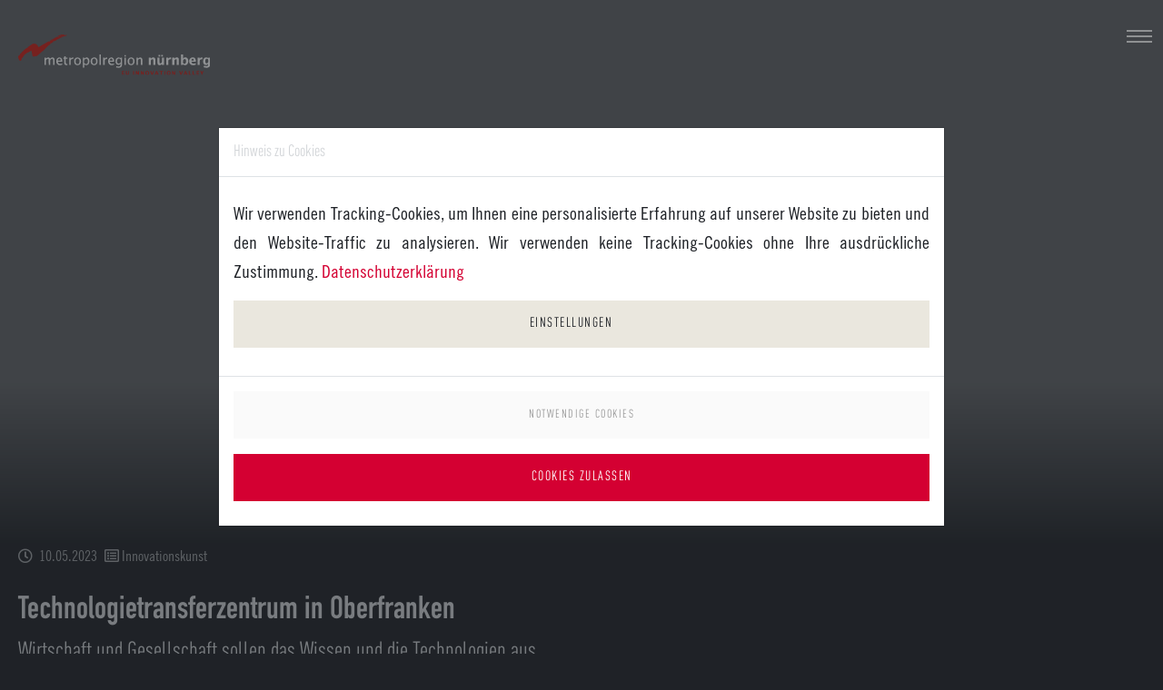

--- FILE ---
content_type: text/html; charset=utf-8
request_url: https://www.innovationskunst.de/news-events/technologietransferzentrum-oberfranken
body_size: 12061
content:
<!DOCTYPE html>
<html dir="ltr" lang="de-de">
<head>

<meta charset="utf-8">
<!-- 
	SDesign TYPO3 Internetagentur

	This website is powered by TYPO3 - inspiring people to share!
	TYPO3 is a free open source Content Management Framework initially created by Kasper Skaarhoj and licensed under GNU/GPL.
	TYPO3 is copyright 1998-2025 of Kasper Skaarhoj. Extensions are copyright of their respective owners.
	Information and contribution at https://typo3.org/
-->


<link rel="shortcut icon" href="/typo3conf/ext/sdesign_site_package/Resources/Public/Icons/favicon.ico" type="image/vnd.microsoft.icon">
<title>Technologietransferzentrum in Oberfranken | Innovationskunst</title>
<meta http-equiv="x-ua-compatible" content="IE=edge" />
<meta name="description" content="Innovation im ländlichen Raum: Nutzen Sie die Chancen des Technologietransferzentrums in Oberfranken für Ihren Erfolg. Lassen Sie sich jetzt beraten!" />
<meta name="keywords" content="Technologietransferzentrum, Oberfranken, Metropolregion Nürnberg, OHM" />
<meta name="viewport" content="width=device-width, initial-scale=1, minimum-scale=1" />
<meta name="robots" content="index,follow" />
<meta name="generator" content="Europäische Metropolregion Nürnberg" />
<meta property="og:title" content="Technologietransferzentrum in Oberfranken" />
<meta property="og:type" content="article" />
<meta property="og:url" content="https://www.innovationskunst.de/news-events/technologietransferzentrum-oberfranken" />
<meta property="og:description" content="Innovation im ländlichen Raum: Nutzen Sie die Chancen des Technologietransferzentrums in Oberfranken für Ihren Erfolg. Lassen Sie sich jetzt beraten!" />
<meta property="og:image" content="https://www.innovationskunst.de/fileadmin/_processed_/d/4/csm_ohm-nuernberg_4a883758b7.jpg" />
<meta name="twitter:title" content="Technologietransferzentrum in Oberfranken" />
<meta name="twitter:image" content="https://www.innovationskunst.de/fileadmin/_processed_/d/4/csm_ohm-nuernberg_755917b3c6.jpg" />
<meta name="twitter:description" content="Innovation im ländlichen Raum: Nutzen Sie die Chancen des Technologietransferzentrums in Oberfranken für Ihren Erfolg. Lassen Sie sich jetzt beraten!" />
<meta name="twitter:card" content="summary" />
<meta name="twitter:site" content="https://www.metropolregionnuernberg.de" />
<meta name="twitter:creator" content="Europäische Metropolregion Nürnberg" />
<meta name="apple-mobile-web-app-capable" content="no" />
<meta name="google" content="notranslate" />


<link rel="stylesheet" type="text/css" href="/typo3temp/assets/compressed/merged-fc1d69818082ac409508f0ce663c674f-477b7b23ae8ea8d2fdf629f9d555ae6e.css.gzip?1761739469" media="all">


<script src="/typo3temp/assets/compressed/merged-b06997eaadad2f548a381f6b7f42e235-da18f74801949381af872609f5e1fe52.js.gzip?1706691143"></script>

<script>
/*<![CDATA[*/
/*_scriptCode*/

			/* decrypt helper function */
		function decryptCharcode(n,start,end,offset) {
			n = n + offset;
			if (offset > 0 && n > end) {
				n = start + (n - end - 1);
			} else if (offset < 0 && n < start) {
				n = end - (start - n - 1);
			}
			return String.fromCharCode(n);
		}
			/* decrypt string */
		function decryptString(enc,offset) {
			var dec = "";
			var len = enc.length;
			for(var i=0; i < len; i++) {
				var n = enc.charCodeAt(i);
				if (n >= 0x2B && n <= 0x3A) {
					dec += decryptCharcode(n,0x2B,0x3A,offset);	/* 0-9 . , - + / : */
				} else if (n >= 0x40 && n <= 0x5A) {
					dec += decryptCharcode(n,0x40,0x5A,offset);	/* A-Z @ */
				} else if (n >= 0x61 && n <= 0x7A) {
					dec += decryptCharcode(n,0x61,0x7A,offset);	/* a-z */
				} else {
					dec += enc.charAt(i);
				}
			}
			return dec;
		}
			/* decrypt spam-protected emails */
		function linkTo_UnCryptMailto(s) {
			location.href = decryptString(s,-1);
		}
		

/*]]>*/
</script>

<!-- beuser false --><link rel="apple-touch-icon" sizes="180x180" href="/apple-touch-icon.png">
<link rel="icon" type="image/png" sizes="32x32" href="/favicon-32x32.png">
<link rel="icon" type="image/png" sizes="16x16" href="/favicon-16x16.png">
<link rel="manifest" href="/manifest.json" crossorigin="use-credentials">
<meta name="p:domain_verify" content="197c7f8576bf80d44511d80f90b80a4d"/>
<meta name="msapplication-TileColor" content="#da532c">
<meta name="theme-color" content="#ffffff"><!-- Matomo -->
<script>
  var _paq = window._paq = window._paq || [];
  /* tracker methods like "setCustomDimension" should be called before "trackPageView" */
  _paq.push(['disableCookies']);
  _paq.push(["setDocumentTitle", document.domain + "/" + document.title]);
  _paq.push(["setCookieDomain", "*.metropolregionnuernberg.de"]);
  _paq.push(['trackPageView']);
  _paq.push(['enableLinkTracking']);
  (function() {
    var u="https://matomo.metropolregionnuernberg.de/";
    _paq.push(['setTrackerUrl', u+'matomo.php']);
    _paq.push(['setSiteId', '4']);
    var d=document, g=d.createElement('script'), s=d.getElementsByTagName('script')[0];
    g.async=true; g.src=u+'matomo.js'; s.parentNode.insertBefore(g,s);
  })();
</script>
<!-- End Matomo Code -->
<link rel="canonical" href="https://www.innovationskunst.de/news-events/technologietransferzentrum-oberfranken"/>

<script>WebFontConfig={"custom":{"urls":["\/typo3conf\/ext\/bootstrap_package\/Resources\/Public\/Fonts\/bootstrappackageicon.min.css","\/typo3conf\/ext\/sdesign_site_package\/Resources\/Public\/Css\/fonts.css"],"families":["BootstrapPackageIcon","DINCond","DINCondRegular","TradeGothicLTW01-CondNo.18","Faith And Glory Two"]},"timeout":1000};(function(d){var wf=d.createElement('script'),s=d.scripts[0];wf.src='/typo3conf/ext/bootstrap_package/Resources/Public/Contrib/webfontloader/webfontloader.js';wf.async=false;s.parentNode.insertBefore(wf,s);})(document);</script>
</head>
<body tabIndex="0" id="p269" class="page-269 pagelevel-1 language-0 backendlayout-default layout-default layout-microsite layout-innovationskunst layout-newssingle layout-innovationskunst">

<div id="top"></div><div id="main" class="body-bg body-bg-top"><a class="sr-only sr-only-focusable" href="#page-content"><span>Zum Hauptinhalt springen</span></a><header id="page-header" class="bp-page-header navbar navbar-mainnavigation navbar-default navbar-has-image navbar-top navbar-fixed-top"><div class="container"><a class="navbar-brand navbar-brand-image" title="Logo Innovationskunst" href="/"><img class="navbar-brand-logo-normal" src="/fileadmin/assets/Img/innovationskunst/logo-innovationskunst.svg" alt="Logo Innovationskunst" height="107" width="192"><img class="navbar-brand-logo-inverted" src="/fileadmin/assets/Img/innovationskunst/logo-innovationskunst-inverted.svg" alt="Logo Innovationskunst" height="107" width="192"></a><button class="navbar-toggler collapsed" type="button" data-toggle="collapse" data-target="#mainnavigation" aria-expanded="false" aria-label="Navigation umschalten"><span class="navbar-toggler-icon"></span></button><nav id="mainnavigation" class="collapse navbar-collapse"><ul class="navbar-nav"><li class="nav-item relPos"><a href="/ueber-uns" id="nav-item-266" class="nav-link" title="Über uns"><span class="nav-link-text">Über uns</span></a></li><li class="nav-item dropdown-new dropdown-hover relPos"><a href="/stories" id="nav-item-267" class="nav-link dropdown-toggle" title="Stories" aria-haspopup="true" aria-expanded="false"><span class="nav-link-text">Stories</span></a><button class="btn-nav dropdown-toggle" data-toggle="dropdown"><span class="caret"></span></button><div class="dropdown-menu"><ul class="dropdown-menu-flex" aria-labelledby="nav-item-267"><li class=""><a href="/stories/ceo-talks" class="dropdown-item" title="CEO Talks"><span class="dropdown-text">CEO Talks</span></a><!-- THIRD LEVEL --></li><li class=""><a href="/stories/innohubs" class="dropdown-item" title="#INNOHubs"><span class="dropdown-text">#INNOHubs</span></a><!-- THIRD LEVEL --></li><li class=""><a href="/stories/innohikes" class="dropdown-item" title="InnoHikes"><span class="dropdown-text">InnoHikes</span></a><!-- THIRD LEVEL --></li><li class=""><a href="/stories/platz-fuer-innovationskuenstlerinnen" class="dropdown-item" title="Platz für Innovationskünstler:innen"><span class="dropdown-text">Platz für Innovationskünstler:innen</span></a><!-- THIRD LEVEL --></li><li class=""><a href="/stories/podcasts" class="dropdown-item" title="Podcasts"><span class="dropdown-text">Podcasts</span></a><!-- THIRD LEVEL --></li></ul></div></li><li class="nav-item active relPos"><a href="/news-events" id="nav-item-269" class="nav-link" title="News &amp; Events"><span class="nav-link-text">News &amp; Events <span class="sr-only">(current)</span></span></a></li><li class="nav-item dropdown-new dropdown-hover relPos"><a href="/themen" id="nav-item-611" class="nav-link dropdown-toggle" title="Themen" aria-haspopup="true" aria-expanded="false"><span class="nav-link-text">Themen</span></a><button class="btn-nav dropdown-toggle" data-toggle="dropdown"><span class="caret"></span></button><div class="dropdown-menu"><ul class="dropdown-menu-flex" aria-labelledby="nav-item-611"><li class=""><a href="/themen/ki-data" class="dropdown-item" title="KI &amp; Data"><span class="dropdown-text">KI &amp; Data</span></a><!-- THIRD LEVEL --></li><li class=""><a href="/themen/erneuerbare-energien" class="dropdown-item" title="Erneuerbare Energien"><span class="dropdown-text">Erneuerbare Energien</span></a><!-- THIRD LEVEL --></li><li class=""><a href="/themen/mikroelektronik" class="dropdown-item" title="Mikroelektronik"><span class="dropdown-text">Mikroelektronik</span></a><!-- THIRD LEVEL --></li><li class=""><a href="/themen/oekosystem-innovation" class="dropdown-item" title="Ökosystem Innovation"><span class="dropdown-text">Ökosystem Innovation</span></a><!-- THIRD LEVEL --></li><li class=""><a href="/themen/fabrication-automation" class="dropdown-item" title="Fabrication &amp; Automation"><span class="dropdown-text">Fabrication &amp; Automation</span></a><!-- THIRD LEVEL --></li><li class=""><a href="/themen/medizintechnik" class="dropdown-item" title="Medizintechnik"><span class="dropdown-text">Medizintechnik</span></a><!-- THIRD LEVEL --></li></ul></div></li><li class="nav-item dropdown-new dropdown-hover relPos"><a href="/deine-chancen" id="nav-item-1057" class="nav-link dropdown-toggle" title="Deine Chancen" aria-haspopup="true" aria-expanded="false"><span class="nav-link-text">Deine Chancen</span></a><button class="btn-nav dropdown-toggle" data-toggle="dropdown"><span class="caret"></span></button><div class="dropdown-menu"><ul class="dropdown-menu-flex" aria-labelledby="nav-item-1057"><li class=""><a href="/deine-chancen/dein-studium" class="dropdown-item" title="Dein Studium"><span class="dropdown-text">Dein Studium</span></a><!-- THIRD LEVEL --></li><li class=""><a href="/deine-chancen/dein-job" class="dropdown-item" title="Dein Job"><span class="dropdown-text">Dein Job</span></a><!-- THIRD LEVEL --></li></ul></div></li><li class="nav-item dropdown-new dropdown-hover relPos"><a href="/partner" id="nav-item-268" class="nav-link dropdown-toggle" title="Partner" aria-haspopup="true" aria-expanded="false"><span class="nav-link-text">Partner</span></a><button class="btn-nav dropdown-toggle" data-toggle="dropdown"><span class="caret"></span></button><div class="dropdown-menu"><ul class="dropdown-menu-flex" aria-labelledby="nav-item-268"><li class=""><a href="/partner/mitmachen" class="dropdown-item" title="Mitmachen"><span class="dropdown-text">Mitmachen</span></a><!-- THIRD LEVEL --></li></ul></div></li><li class="nav-item relPos langactive active "><a href="/news-events/technologietransferzentrum-oberfranken" hreflang="de-de" class="nav-link" title="Deutsch"><span class="nav-link-text">
                              Deutsch
                            </span></a></li><li class="nav-item relPos  "><a href="/en/news-events/technologietransferzentrum-oberfranken" hreflang="en-US" class="nav-link" title="Englisch"><span class="nav-link-text">
                              English
                            </span></a></li></ul></nav></div></header><!-- content true --><div id="page-border"></div><div id="page-content" class="bp-page-content main-section"><!--TYPO3SEARCH_begin--><div class="news news-single"><div class="article" itemscope="itemscope" itemtype="http://schema.org/Article"><div id="carousel-news" class="carousel slide" data-ride="carousel"><!-- Wrapper for slides --><div class="carousel-inner" role="listbox"><div class="fa-0 item active carousel-item carousel-item-type carousel-item-type-header" data-itemno="0"><div class="carousel-backgroundimage-container"><div id="carousel-backgroundimage-27652" class="carousel-backgroundimage"><style>#carousel-backgroundimage-27652 { background-image: url('/fileadmin/_processed_/d/4/csm_ohm-nuernberg_51ae10f43c.jpg'); } @media (-webkit-min-device-pixel-ratio: 1.5), (min-resolution: 1.5dppx) { #carousel-backgroundimage-27652 { background-image: url('/fileadmin/_processed_/d/4/csm_ohm-nuernberg_502f2b11d1.jpg'); } } @media (-webkit-min-device-pixel-ratio: 2), (min-resolution: 2dppx) { #carousel-backgroundimage-27652 { background-image: url('/fileadmin/_processed_/d/4/csm_ohm-nuernberg_5c98fd3da2.jpg'); } } @media (min-width: 576px) { #carousel-backgroundimage-27652 { background-image: url('/fileadmin/_processed_/d/4/csm_ohm-nuernberg_49f9e229bc.jpg'); } } @media (-webkit-min-device-pixel-ratio: 1.5) and (min-width: 576px), (min-resolution: 1.5dppx) and (min-width: 576px) { #carousel-backgroundimage-27652 { background-image: url('/fileadmin/_processed_/d/4/csm_ohm-nuernberg_3baa3f1341.jpg'); } } @media (-webkit-min-device-pixel-ratio: 2) and (min-width: 576px), (min-resolution: 2dppx) and (min-width: 576px) { #carousel-backgroundimage-27652 { background-image: url('/fileadmin/_processed_/d/4/csm_ohm-nuernberg_6ea41df19d.jpg'); } } @media (min-width: 768px) { #carousel-backgroundimage-27652 { background-image: url('/fileadmin/_processed_/d/4/csm_ohm-nuernberg_c714238ab2.jpg'); } } @media (-webkit-min-device-pixel-ratio: 1.5) and (min-width: 768px), (min-resolution: 1.5dppx) and (min-width: 768px) { #carousel-backgroundimage-27652 { background-image: url('/fileadmin/_processed_/d/4/csm_ohm-nuernberg_28470edee9.jpg'); } } @media (-webkit-min-device-pixel-ratio: 2) and (min-width: 768px), (min-resolution: 2dppx) and (min-width: 768px) { #carousel-backgroundimage-27652 { background-image: url('/fileadmin/_processed_/d/4/csm_ohm-nuernberg_4d8ea2b188.jpg'); } } @media (min-width: 992px) { #carousel-backgroundimage-27652 { background-image: url('/fileadmin/_processed_/d/4/csm_ohm-nuernberg_b8187f73a7.jpg'); } } @media (-webkit-min-device-pixel-ratio: 1.5) and (min-width: 992px), (min-resolution: 1.5dppx) and (min-width: 992px) { #carousel-backgroundimage-27652 { background-image: url('/fileadmin/_processed_/d/4/csm_ohm-nuernberg_86206aea2a.jpg'); } } @media (-webkit-min-device-pixel-ratio: 2) and (min-width: 992px), (min-resolution: 2dppx) and (min-width: 992px) { #carousel-backgroundimage-27652 { background-image: url('/fileadmin/_processed_/d/4/csm_ohm-nuernberg_08a3114a2b.jpg'); } } @media (min-width: 1200px) { #carousel-backgroundimage-27652 { background-image: url('/fileadmin/_processed_/d/4/csm_ohm-nuernberg_d066ac57c9.jpg'); } } @media (-webkit-min-device-pixel-ratio: 1.5) and (min-width: 1200px), (min-resolution: 1.5dppx) and (min-width: 1200px) { #carousel-backgroundimage-27652 { background-image: url('/fileadmin/_processed_/d/4/csm_ohm-nuernberg_a5b9f3aa00.jpg'); } } @media (-webkit-min-device-pixel-ratio: 2) and (min-width: 1200px), (min-resolution: 2dppx) and (min-width: 1200px) { #carousel-backgroundimage-27652 { background-image: url('/fileadmin/media/mediathek-innovationskunst/bilder/ohm-nuernberg.jpg'); } } </style></div></div></div><!-- end item --></div><!-- end carousel-inner --><div class="carousel-index"><!-- Number will be added through JS over here --></div><!-- Indicators --></div><!-- carousel-news --><div class="frame frame-default hasBigSlides"><div class="frame-container"><div class="frame-inner"><div class="textpic-item"><div style="display: none;"><img itemprop="image" src="https://www.innovationskunst.de/fileadmin/_processed_/d/4/csm_ohm-nuernberg_4a883758b7.jpg" /><link itemprop="url" href="https://www.innovationskunst.de/news-events/technologietransferzentrum-oberfranken"></link></div><div class="extra"><!-- date --><span class="extra-nobreak"><i class="far fa-clock"></i><time itemprop="datePublished" datetime="2023-05-10">

    
      
          10.05.2023
        
    
  </time></span><!-- category --><span class="extra-nobreak"><i class="far fa-list-alt"></i><span class="label label-info">Innovationskunst</span></span></div><h1 itemprop="headline">Technologietransferzentrum in Oberfranken</h1><div class="row"><div class="col-md-6 col-order-2"><!-- teaser --><div class="lead" itemprop="description"><p>Wirtschaft und Gesellschaft sollen das Wissen und die Technologien aus den bayerischen Hochschulen schnell und reibungslos nutzen können. Der Freistaat fördert daher den Austausch in Technologietransferzentren – eines davon erhalten jetzt die Technische Hochschule Nürnberg Georg Simon Ohm (Ohm) und die Hochschule Coburg. Das „Kooperative TTZ Oberfranken Digitale Intelligenz“ wird an den Standorten Kronach und Lichtenfels aufgebaut.</p></div><!-- main text --><div class="news-text-wrap" itemprop="articleBody"><p>Mit dem Ausbau der <strong>Technologietransferzentren (TTZ)</strong> will der Freistaat im Rahmen des Programms „Hightech Transfer Bayern" die Innovationskraft des Mittelstands im ländlichen Raum stärken. Bisher gibt es 30 TTZ, elf neue wurden dieses Jahr vom Ministerrat beschlossen. Der Bayerische Staatsminister für Wissenschaft und Kunst, Markus Blume, hat jetzt bekannt gegeben, dass eines an die Standorte Kronach und Lichtenfels kommt. Die <strong>Ohm</strong> und die <strong>Hochschule für angewandte Wissenschaften Coburg</strong> werden hier beim Thema digitale Intelligenz kooperieren: Die Hochschule Coburg legt am Standort Lichtenfels einen Schwerpunkt auf digitale Kompetenz im Produktlebenszyklus, die Ohm fokussiert sich in Kronach auf die Analyse und Modellierung unterschiedlichster Datenströme.</p><h2>TTZ Digitale Intelligenz‘ - ein wichtiger Meilenstein</h2><p>Ohm-Präsident Prof. Dr. Niels Oberbeck sagt: „Das ‚TTZ Digitale Intelligenz‘ ist für uns ein wichtiger Meilenstein am Standort Kronach. Es ermöglicht uns, die großartigen Möglichkeiten und aktuellen Forschungserkenntnisse der KI in einem lebendigen Netzwerk auch kleinen und mittleren Unternehmen zugänglich zu machen.“</p><p>Prof. Dr. Stefan Gast, Präsident der Hochschule Coburg, sieht große Chancen darin, den Transfer zwischen Wissenschaft, Wirtschaft und Gesellschaft weiter auszubauen: „Vom Ausbau der KI-Aktivitäten durch die gemeinsame Initiative mit der Technischen Hochschule Nürnberg wird die Region insgesamt stark profitieren. Das TTZ stärkt das gesamte Innovationsdreieck Coburg-Kronach-Lichtenfels.“</p><p>Für die Produktionsstandorte der Unternehmen in der Region ist entscheidend, wie digitale und KI-basierte Technologien in Entwicklung und Produktion genutzt werden können. Die Hochschule Coburg wird gezielte Impulse für verschiedene Phasen des Produktlebenszyklus geben. Dabei geht es zum einen um Diversifizierung und Individualisierung der Produktion, beispielsweise durch additive Fertigungsverfahren wie den industriellen 3D-Druck, die zahlreiche Unternehmen der Region nutzen. Zum anderen können KI-basierte Automatisierungsverfahren in der Massenproduktion genutzt werden, sodass bei Verfahren wie dem Spritzguss Wettbewerbsvorteile entstehen. In Lichtenfels werden die Aktivitäten hier in Zusammenarbeit mit dem Forschungs- und Anwendungszentrum für Zukunftstechnologien (FADZ) stattfinden.</p><h2>Nachhaltige Produktion dank KI</h2><p>Auch in Kronach gibt es bereits zahlreiche Unternehmen, die Interesse am Technologietransfer des KI-Hub am Lucas-Cranach-Campus haben. Mit Hilfe von KI werden dort Daten aus dem Alltag kleiner und mittlerer Unternehmen gesammelt und analysiert, um Produktionsprozesse zu vereinfachen – im Handwerk ebenso wie in der industriellen Massenproduktion. Damit lässt sich beispielsweise eine vorausschauende Wartung von Maschinen durchführen und ermöglicht so eine nachhaltige und effiziente Produktion. Neben dem Ausbau der angewandten Forschung sind durch das TTZ eine weitere Sensibilisierung des Mittelstandes für KI sowie gemeinsame Weiterbildungsangebote geplant.</p><p>Das Wissenschaftsministerium fördert das „TTZ Digitale Intelligenz“ mit bis zu acht Millionen Euro, die jeweils zur Hälfte an die Standorte Kronach und Lichtenfels fließen. Kommunal wird das TTZ unter anderem dadurch unterstützt, dass Räumlichkeiten zur Verfügung gestellt werden.</p></div><!-- simplemedia files --></div><div class="col-md-6 col-order-1"><!-- simplemedia files --><!-- simpleimage files --><div class="news-simpleimage-wrap"></div></div><!-- col-md-6 col-order-1 --><div class="col-md-6 col-order-1"><!-- Related links --><div class="news-related news-related-links"><h4>
                          Verwandte Links
                        </h4><ul><li><a href="https://www.th-nuernberg.de/" title="Technische Hochschule Nürnberg" target="_blank" rel="noreferrer">Technische Hochschule Nürnberg</a></li><li><a href="https://www.hs-coburg.de/" title="Hochschule Coburg" target="_blank" rel="noreferrer">Hochschule Coburg</a></li></ul></div></div><div class="col-md-12 col-order-2"><!-- Link Back --><a class="btn btn-primary" href="/news-events">
                      Zurück
                    </a></div><!-- back link related news files --><div class="col-md-12 col-order-2"><!-- Related news records --><div class="news-related news-related-news"><h4>
        Verwandte Nachrichten
      </h4><div class="news-list-view"><!--
	=====================
		Partials/List/Item.html
--><div class="row news-list-item articletype-0"><a title="Neuartige Vliesstoffe aus Bayreuth leiten elektrischen Strom, aber keine Wärme – Hohes technologisches Potenzial" href="https://www.innovationskunst.de/news-events/neuartige-vliesstoffe-aus-bayreuth-leiten-elektrischen-strom-aber-keine-waerme-hohes-technologisches-potenzial"><div class="col-md-3"><img class="img-responsive" src="/fileadmin/_processed_/6/c/csm_Fasern-im-Vliesstoff_1f86fd17ef.jpg" width="400" height="293" alt="" /></div><div class="col-md-9" itemscope="itemscope" itemtype="http://schema.org/Article"><div class="extra"><!-- date --><span class="extra-nobreak"><i class="far fa-clock"></i><time itemprop="datePublished" datetime="2023-04-04">

    
      
          04.04.2023
        
    
  </time></span><!-- category --><span class="extra-nobreak"><i class="far fa-list-alt"></i><span class="label label-info">Innovationskunst</span></span></div><h3 itemprop="headline">
          Neuartige Vliesstoffe aus Bayreuth leiten elektrischen Strom, aber keine Wärme – Hohes technologisches Potenzial
      </h3><!-- teaser --><div class="lead" itemprop="description">

      
          
            
                Forscher*innen der Universität Bayreuth stellen in "Science Advances" neuartige Vliesstoffe vor, die eine ungewöhnliche Kombination aus hoher elektrischer&hellip;
              
          
        

      </div></div></a></div><!--
	=====================
		Partials/List/Item.html
--><div class="row news-list-item articletype-0"><a title="Für KI ist Platz auf kleinstem Raum " href="https://www.innovationskunst.de/news-events/fuer-ki-ist-platz-auf-kleinstem-raum"><div class="col-md-3"><img class="img-responsive" src="/fileadmin/_processed_/c/b/csm_Bild-embeddif-ai_f32c31511e.jpg" width="400" height="265" alt="" /></div><div class="col-md-9" itemscope="itemscope" itemtype="http://schema.org/Article"><div class="extra"><!-- date --><span class="extra-nobreak"><i class="far fa-clock"></i><time itemprop="datePublished" datetime="2023-03-09">

    
      
          09.03.2023
        
    
  </time></span><!-- category --><span class="extra-nobreak"><i class="far fa-list-alt"></i><span class="label label-info">Innovationskunst</span></span></div><h3 itemprop="headline">
          Für KI ist Platz auf kleinstem Raum 
      </h3><!-- teaser --><div class="lead" itemprop="description">

      
          
            
                AI, KI, ML - diese Buchstaben stehen für eine neue Ära, die mit Künstlicher Intelligenz und Maschinellem Lernen in der Entwicklung mikroelektronischer&hellip;
              
          
        

      </div></div></a></div><!--
	=====================
		Partials/List/Item.html
--><div class="row news-list-item articletype-0"><a title="Millionenförderung für die TH Nürnberg" href="https://www.innovationskunst.de/news-events/millionenfoerderung-fuer-die-th-nuernberg"><div class="col-md-3"><img class="img-responsive" src="/fileadmin/_processed_/3/d/csm_Innovationskunst_default-Teaser_H%C3%B6rsaal_6f40fe2d03.png" width="400" height="215" alt="" /></div><div class="col-md-9" itemscope="itemscope" itemtype="http://schema.org/Article"><div class="extra"><!-- date --><span class="extra-nobreak"><i class="far fa-clock"></i><time itemprop="datePublished" datetime="2023-03-08">

    
      
          08.03.2023
        
    
  </time></span><!-- category --><span class="extra-nobreak"><i class="far fa-list-alt"></i><span class="label label-info">Innovationskunst</span></span></div><h3 itemprop="headline">
          Millionenförderung für die TH Nürnberg
      </h3><!-- teaser --><div class="lead" itemprop="description">

      
          
            
                Die TH Nürnberg erhält von der Deutschen Forschungsgemeinschaft (DFG) eine Förderung von 1,2 Millionen Euro für ihre Gerätestruktur – als einzige&hellip;
              
          
        

      </div></div></a></div><div class="row news-list-item placeholder"></div><div class="row news-list-item placeholder"></div><div class="row news-list-item placeholder"></div></div></div></div></div><!-- end row --></div><!-- END frame frame-default --></div><!-- END frame-container--></div><!-- END frame-inner --></div><!-- END textpic-item--></div></div><!--TYPO3SEARCH_end--></div><section class="section footer-section footer-section-content footer-extra-graphic"></section><div id="fixedlogobottom" class="wow"><div class="fixedlogo-cnt"><a id="c9136"></a><div class="gallery-row"><div class="gallery-item gallery-item-size-1"><figure class="image"><a href="https://www.metropolregionnuernberg.de/20-jahre?track=jubilaeum20jahrestickyde" title="20 Jahre Gründungs-Jubiläum Metropolregion Nürnberg" target="_self" class="matomo_link"><picture><source data-variant="default" data-maxwidth="1920" media="(min-width: 1200px)" srcset="/fileadmin/_processed_/7/c/csm_20-jahre-jubilaeum_metropolregion_nuernberg_caaa432007.png 1x"><source data-variant="large" data-maxwidth="920" media="(min-width: 992px)" srcset="/fileadmin/_processed_/7/c/csm_20-jahre-jubilaeum_metropolregion_nuernberg_a7eda032dd.png 1x"><source data-variant="medium" data-maxwidth="680" media="(min-width: 768px)" srcset="/fileadmin/_processed_/7/c/csm_20-jahre-jubilaeum_metropolregion_nuernberg_4463a5a39d.png 1x"><source data-variant="small" data-maxwidth="500" media="(min-width: 576px)" srcset="/fileadmin/_processed_/7/c/csm_20-jahre-jubilaeum_metropolregion_nuernberg_79bc289ee3.png 1x"><source data-variant="extrasmall" data-maxwidth="420"  srcset="/fileadmin/_processed_/7/c/csm_20-jahre-jubilaeum_metropolregion_nuernberg_401cfa5c97.png 1x,/fileadmin/_processed_/7/c/csm_20-jahre-jubilaeum_metropolregion_nuernberg_401cfa5c97.png 1.5x,/fileadmin/_processed_/7/c/csm_20-jahre-jubilaeum_metropolregion_nuernberg_a29b1d2929.png 2x"><img loading="lazy" src="/fileadmin/_processed_/7/c/csm_20-jahre-jubilaeum_metropolregion_nuernberg_caaa432007.png" width="1920" height="1355" intrinsicsize="1920x1355" title="20 Jahre Gründungs-Jubiläum Metropolregion Nürnberg" alt=""></picture></a></figure></div></div><span class="fixedlogo-close"><i class="fas fa-times"></i></span></div></div><div id="overviewbutton" class="wow"></div><div id="social-media" class="social-media-container"><div class="container"><div data-mail-subject="Die Metropolregion Nürnberg ist empfehlenswert" data-mail-url="mailto:" data-info-url="https://www.metropolregionnuernberg.de/index.php?id=81" data-info-display="self" data-backend-url="/news-events?eID=shariff&amp;cHash=be60549dc81dabc998ce71b69f62b6a6" data-services="[&quot;facebook&quot;,&quot;twitter&quot;,&quot;instagram&quot;,&quot;pinterest&quot;,&quot;xing&quot;,&quot;mail&quot;,&quot;info&quot;]" data-lang="de" class="shariff"></div></div></div><footer id="page-footer" class="bp-page-footer"><section class="section footer-section footer-section-meta"><div class="frame frame-background-none frame-space-before-none frame-space-after-none"><div class="frame-container"><div class="frame-inner"><div class="footer-sociallinks"><p class="text-center">
                            Folge uns
                          </p><div class="sociallinks"><ul class="sociallinks-list"><li class="sociallinks-item sociallinks-item-facebook" title="Facebook"><a class="sociallinks-link sociallinks-link-facebook" href="https://www.facebook.com/MetropolregionNuernberg/" rel="noopener" target="_blank"><span class="sociallinks-link-icon bootstrappackageicon bootstrappackageicon-facebook"></span><span class="sociallinks-link-label">Facebook</span></a></li><li class="sociallinks-item sociallinks-item-twitter" title="X"><a class="sociallinks-link sociallinks-link-twitter" href="https://x.com/metropolregionn" rel="noopener" target="_blank"><span class="sociallinks-link-icon bootstrappackageicon bootstrappackageicon-twitter"></span><span class="sociallinks-link-label">X</span></a></li><li class="sociallinks-item sociallinks-item-instagram" title="Instagram"><a class="sociallinks-link sociallinks-link-instagram" href="https://www.instagram.com/metropolregionnuernberg/" rel="noopener" target="_blank"><span class="sociallinks-link-icon bootstrappackageicon bootstrappackageicon-instagram"></span><span class="sociallinks-link-label">Instagram</span></a></li><li class="sociallinks-item sociallinks-item-linkedin" title="LinkedIn"><a class="sociallinks-link sociallinks-link-linkedin" href="https://de.linkedin.com/showcase/innovationskunst" rel="noopener" target="_blank"><span class="sociallinks-link-icon bootstrappackageicon bootstrappackageicon-linkedin"></span><span class="sociallinks-link-label">LinkedIn</span></a></li><li class="sociallinks-item sociallinks-item-youtube" title="YouTube"><a class="sociallinks-link sociallinks-link-youtube" href="https://www.youtube.com/user/diemetropolregion" rel="noopener" target="_blank"><span class="sociallinks-link-icon bootstrappackageicon bootstrappackageicon-youtube"></span><span class="sociallinks-link-label">YouTube</span></a></li></ul></div></div></div></div></div></section><section class="section footer-section footer-section-content"><div class="container"><div class="section-row"><div class="section-column footer-section-content-column footer-section-content-column-left"></div><div class="section-column footer-section-content-column footer-section-content-column-middle"><div id="c1578" class="frame frame-default frame-type-text frame-layout-0 frame-background-none frame-no-backgroundimage frame-space-before-none frame-space-after-none"><div class="frame-container"><div class="frame-inner"><p class="text-center"><a href="/service/impressum">Impressum</a> | <a href="/service/datenschutz">Datenschutz</a> | <a href="/service/login">Login</a><br><a href="javascript:linkTo_UnCryptMailto(%27nbjmup%2BjoopwbujpotlvotuAnfuspqpmsfhjpo%5C%2Fovfsocfsh%5C%2Fef%27);">innovationskunst<span class="ratatat"></span>metropolregion.nuernberg.<span class="h">.</span>de</a></p></div></div></div></div><div class="section-column footer-section-content-column footer-section-content-column-right"><div id="c1613" class="frame frame-default frame-type-textpic frame-layout-0 frame-background-none frame-no-backgroundimage frame-space-before-none frame-space-after-none"><div class="frame-container"><div class="frame-inner"><div class="textpic textpic-centered textpic-right"><div class="textpic-item textpic-gallery"><div class="gallery-row"><div class="gallery-item gallery-item-size-1"><figure class="image"><a href="https://www.metropolregionnuernberg.de/" title="Europäische Metropolregion Nürnberg" target="_blank"><picture><source data-variant="default" data-maxwidth="940" media="(min-width: 1200px)" srcset="/fileadmin/media/mediathek-innovationskunst/partner-logos/svg/logo_emn.svg 1x"><source data-variant="large" data-maxwidth="440" media="(min-width: 992px)" srcset="/fileadmin/media/mediathek-innovationskunst/partner-logos/svg/logo_emn.svg 1x"><source data-variant="medium" data-maxwidth="320" media="(min-width: 768px)" srcset="/fileadmin/media/mediathek-innovationskunst/partner-logos/svg/logo_emn.svg 1x"><source data-variant="small" data-maxwidth="500" media="(min-width: 576px)" srcset="/fileadmin/media/mediathek-innovationskunst/partner-logos/svg/logo_emn.svg 1x"><source data-variant="extrasmall" data-maxwidth="420"  srcset="/fileadmin/media/mediathek-innovationskunst/partner-logos/svg/logo_emn.svg 1x,/fileadmin/media/mediathek-innovationskunst/partner-logos/svg/logo_emn.svg 1.5x,/fileadmin/media/mediathek-innovationskunst/partner-logos/svg/logo_emn.svg 2x"><img loading="lazy" src="/fileadmin/media/mediathek-innovationskunst/partner-logos/svg/logo_emn.svg" width="256" height="256" intrinsicsize="256x256" title="Europäische Metropolregion Nürnberg" alt="Logo Metropolregion Nürnberg"></picture></a></figure></div></div></div><div class="textpic-item textpic-text"></div></div></div></div></div></div></div></div></section><section class="section footer-section footer-section-meta"><div class="container"><div class="footer-copyright"><p>© 2025 Verein EMN Europäische Metropolregion Nürnberg e. V. | Umsetzung: <a href="https://www.sdesign.info" title="TYPO3, Websiteprogrammierung, Webdesign, SEO, Internetagentur aus Nürnberg, Fürth, Erlangen" target="_blank" rel="noreferrer nofollow noopener">SDesign</a>.</p></div></div></section><section class="section footer-section footer-section-meta"><div class="frame frame-background-none frame-space-before-none frame-space-after-none"><div class="frame-container"><div class="frame-inner"><div class="footer-language"><ul id="language_menu" class="language-menu"><li class="active "><a href="/news-events/technologietransferzentrum-oberfranken" hreflang="de-de" title="Deutsch"><span>Deutsch</span></a></li><li class=" "><a href="/en/news-events/technologietransferzentrum-oberfranken" hreflang="en-US" title="Englisch"><span>English</span></a></li></ul></div></div></div></div></section></footer><a class="scroll-top" title="Nach oben rollen" href="#top"><span class="scroll-top-icon"></span></a></div><div id="calPopup"><div class="ajaxloader"><span>
        Lade Daten
        <img width="44" height="44" src="/fileadmin/assets/Img/loader/puff.svg" alt="Loading..." /></span></div><div class="calpopup-inner"><div id="calDetailAjax"></div></div></div><!-- Modal --><div class="modal fade" id="videoModal" tabindex="-1" role="dialog" aria-labelledby="exampleModalLabel" aria-hidden="true"><div class="modal-dialog modal-dialog-centered" role="document"><div class="modal-content"><div class="modal-body"><button type="button" class="close" data-dismiss="modal" aria-label="Close"><span aria-hidden="true">&times;</span></button><!-- 16:9 aspect ratio --><div class="embed-responsive embed-responsive-16by9"><iframe class="embed-responsive-item" src="" id="video"  allowscriptaccess="always" allow="autoplay"></iframe></div></div></div></div></div>







<div id="cookieman-modal"
     data-cookieman-showonce="1"
     data-cookieman-settings="{&quot;groups&quot;:{&quot;mandatory&quot;:{&quot;preselected&quot;:true,&quot;disabled&quot;:true,&quot;trackingObjects&quot;:[&quot;CookieConsent&quot;]},&quot;statistics&quot;:{&quot;trackingObjects&quot;:[&quot;GoogleTagManager&quot;]},&quot;facebook&quot;:{&quot;trackingObjects&quot;:[&quot;FacebookPixel&quot;]}},&quot;trackingObjects&quot;:{&quot;CookieConsent&quot;:{&quot;show&quot;:{&quot;CookieConsent&quot;:{&quot;duration&quot;:&quot;1&quot;,&quot;durationUnit&quot;:&quot;year&quot;,&quot;type&quot;:&quot;cookie_http+html&quot;,&quot;provider&quot;:&quot;Website&quot;}}},&quot;GoogleTagManager&quot;:{&quot;inject&quot;:&quot;            \u003Cscript data-what=\&quot;GoogleTagManager\&quot; src=\&quot;\/fileadmin\/assets\/Js\/Injects\/ik-googleanalytics.js\&quot;\u003E\u003C\/script\u003E\r&quot;,&quot;show&quot;:{&quot;_ga&quot;:{&quot;duration&quot;:&quot;2&quot;,&quot;durationUnit&quot;:&quot;years&quot;,&quot;type&quot;:&quot;cookie_http+html&quot;,&quot;provider&quot;:&quot;google.com&quot;},&quot;_ga_measurement-id&quot;:{&quot;duration&quot;:&quot;2&quot;,&quot;durationUnit&quot;:&quot;years&quot;,&quot;type&quot;:&quot;cookie_http+html&quot;,&quot;provider&quot;:&quot;google.com&quot;},&quot;_gac_property-id&quot;:{&quot;duration&quot;:&quot;3&quot;,&quot;durationUnit&quot;:&quot;months&quot;,&quot;type&quot;:&quot;cookie_http+html&quot;,&quot;provider&quot;:&quot;google.com&quot;},&quot;_gcl_au&quot;:{&quot;duration&quot;:&quot;3&quot;,&quot;durationUnit&quot;:&quot;months&quot;,&quot;type&quot;:&quot;cookie_http+html&quot;,&quot;provider&quot;:&quot;google.com&quot;},&quot;AMP_TOKEN&quot;:{&quot;duration&quot;:&quot;1&quot;,&quot;durationUnit&quot;:&quot;year&quot;,&quot;type&quot;:&quot;cookie_http+html&quot;,&quot;provider&quot;:&quot;google.com&quot;},&quot;_dc_gtm_property-id&quot;:{&quot;duration&quot;:&quot;2&quot;,&quot;durationUnit&quot;:&quot;years&quot;,&quot;type&quot;:&quot;cookie_http+html&quot;,&quot;provider&quot;:&quot;google.com&quot;},&quot;gtm_debug&quot;:{&quot;duration&quot;:&quot;&quot;,&quot;durationUnit&quot;:&quot;session&quot;,&quot;type&quot;:&quot;cookie_http+html&quot;,&quot;provider&quot;:&quot;google.com&quot;},&quot;gtm_preview&quot;:{&quot;duration&quot;:&quot;&quot;,&quot;durationUnit&quot;:&quot;session&quot;,&quot;type&quot;:&quot;cookie_http+html&quot;,&quot;provider&quot;:&quot;google.com&quot;}}},&quot;FacebookPixel&quot;:{&quot;inject&quot;:&quot;      \u003Cscript data-what=\&quot;FacebookPixel\&quot; src=\&quot;\/fileadmin\/assets\/Js\/Injects\/obacht-fbpixel.js\&quot;\u003E\u003C\/script\u003E\r&quot;,&quot;show&quot;:{&quot;_fbp&quot;:{&quot;duration&quot;:&quot;90&quot;,&quot;durationUnit&quot;:&quot;days&quot;,&quot;type&quot;:&quot;cookie_http+html&quot;,&quot;provider&quot;:&quot;facebook.com&quot;},&quot;_fbc&quot;:{&quot;duration&quot;:&quot;90&quot;,&quot;durationUnit&quot;:&quot;days&quot;,&quot;type&quot;:&quot;cookie_http+html&quot;,&quot;provider&quot;:&quot;facebook.com&quot;},&quot;fr&quot;:{&quot;duration&quot;:&quot;90&quot;,&quot;durationUnit&quot;:&quot;days&quot;,&quot;type&quot;:&quot;cookie_http+html&quot;,&quot;provider&quot;:&quot;facebook.com&quot;},&quot;sb&quot;:{&quot;duration&quot;:&quot;2&quot;,&quot;durationUnit&quot;:&quot;years&quot;,&quot;type&quot;:&quot;cookie_http+html&quot;,&quot;provider&quot;:&quot;facebook.com&quot;},&quot;datr&quot;:{&quot;duration&quot;:&quot;2&quot;,&quot;durationUnit&quot;:&quot;years&quot;,&quot;type&quot;:&quot;cookie_http+html&quot;,&quot;provider&quot;:&quot;facebook.com&quot;},&quot;c_user&quot;:{&quot;duration&quot;:&quot;&quot;,&quot;durationUnit&quot;:&quot;session&quot;,&quot;type&quot;:&quot;cookie_http+html&quot;,&quot;provider&quot;:&quot;facebook.com&quot;},&quot;xs&quot;:{&quot;duration&quot;:&quot;&quot;,&quot;durationUnit&quot;:&quot;session&quot;,&quot;type&quot;:&quot;cookie_http+html&quot;,&quot;provider&quot;:&quot;facebook.com&quot;},&quot;act&quot;:{&quot;duration&quot;:&quot;&quot;,&quot;durationUnit&quot;:&quot;session&quot;,&quot;type&quot;:&quot;cookie_http+html&quot;,&quot;provider&quot;:&quot;facebook.com&quot;},&quot;locale&quot;:{&quot;duration&quot;:&quot;1&quot;,&quot;durationUnit&quot;:&quot;week&quot;,&quot;type&quot;:&quot;cookie_http+html&quot;,&quot;provider&quot;:&quot;facebook.com&quot;}}},&quot;LinkedIn&quot;:{&quot;show&quot;:{&quot;bcookie&quot;:{&quot;duration&quot;:&quot;2&quot;,&quot;durationUnit&quot;:&quot;years&quot;,&quot;type&quot;:&quot;cookie_http+html&quot;,&quot;provider&quot;:&quot;linkedin.com&quot;},&quot;bscookie&quot;:{&quot;duration&quot;:&quot;1&quot;,&quot;durationUnit&quot;:&quot;year&quot;,&quot;type&quot;:&quot;cookie_http+html&quot;,&quot;provider&quot;:&quot;linkedin.com&quot;},&quot;JSESSIONID&quot;:{&quot;duration&quot;:&quot;&quot;,&quot;durationUnit&quot;:&quot;session&quot;,&quot;type&quot;:&quot;cookie_http+html&quot;,&quot;provider&quot;:&quot;linkedin.com&quot;},&quot;lidc&quot;:{&quot;duration&quot;:&quot;1&quot;,&quot;durationUnit&quot;:&quot;day&quot;,&quot;type&quot;:&quot;cookie_http+html&quot;,&quot;provider&quot;:&quot;linkedin.com&quot;},&quot;li_gc&quot;:{&quot;duration&quot;:&quot;2&quot;,&quot;durationUnit&quot;:&quot;years&quot;,&quot;type&quot;:&quot;cookie_http+html&quot;,&quot;provider&quot;:&quot;linkedin.com&quot;},&quot;li_mc&quot;:{&quot;duration&quot;:&quot;2&quot;,&quot;durationUnit&quot;:&quot;years&quot;,&quot;type&quot;:&quot;cookie_http+html&quot;,&quot;provider&quot;:&quot;linkedin.com&quot;},&quot;UserMatchHistory&quot;:{&quot;duration&quot;:&quot;30&quot;,&quot;durationUnit&quot;:&quot;days&quot;,&quot;type&quot;:&quot;cookie_http+html&quot;,&quot;provider&quot;:&quot;linkedin.com&quot;},&quot;AnalyticsSyncHistory&quot;:{&quot;duration&quot;:&quot;30&quot;,&quot;durationUnit&quot;:&quot;days&quot;,&quot;type&quot;:&quot;cookie_http+html&quot;,&quot;provider&quot;:&quot;linkedin.com&quot;},&quot;lms_ads&quot;:{&quot;duration&quot;:&quot;30&quot;,&quot;durationUnit&quot;:&quot;days&quot;,&quot;type&quot;:&quot;cookie_http+html&quot;,&quot;provider&quot;:&quot;linkedin.com&quot;},&quot;lms_analytics&quot;:{&quot;duration&quot;:&quot;30&quot;,&quot;durationUnit&quot;:&quot;days&quot;,&quot;type&quot;:&quot;cookie_http+html&quot;,&quot;provider&quot;:&quot;linkedin.com&quot;},&quot;li_fat_id&quot;:{&quot;duration&quot;:&quot;30&quot;,&quot;durationUnit&quot;:&quot;days&quot;,&quot;type&quot;:&quot;cookie_http+html&quot;,&quot;provider&quot;:&quot;linkedin.com&quot;},&quot;li_sugr&quot;:{&quot;duration&quot;:&quot;90&quot;,&quot;durationUnit&quot;:&quot;days&quot;,&quot;type&quot;:&quot;cookie_http+html&quot;,&quot;provider&quot;:&quot;linkedin.com&quot;},&quot;_guid&quot;:{&quot;duration&quot;:&quot;90&quot;,&quot;durationUnit&quot;:&quot;days&quot;,&quot;type&quot;:&quot;cookie_http+html&quot;,&quot;provider&quot;:&quot;linkedin.com&quot;},&quot;li_giant&quot;:{&quot;duration&quot;:&quot;7&quot;,&quot;durationUnit&quot;:&quot;days&quot;,&quot;type&quot;:&quot;cookie_http+html&quot;,&quot;provider&quot;:&quot;linkedin.com&quot;}}}}}"
     class="modal fade" tabindex="-1" role="dialog"
><div class="modal-dialog modal-lg modal-dialog-centered" role="document"><div class="modal-content"><div class="h5 modal-header" id="cookieman-modal-title">
                Hinweis zu Cookies
            </div><div class="modal-body"><p>
                    Wir verwenden Tracking-Cookies, um Ihnen eine personalisierte Erfahrung auf unserer Website zu bieten und den Website-Traffic zu analysieren. Wir verwenden keine Tracking-Cookies ohne Ihre ausdrückliche Zustimmung. <a href="/service/datenschutz"
    >Datenschutzerklärung</a></p><button class="btn btn-secondary btn-sm float-right collapsed pr-5"
                        type="button" data-toggle="collapse"
                        data-target="#cookieman-settings" aria-expanded="false" aria-controls="cookieman-settings">
                    Einstellungen
                </button><div class="clearfix"></div><div class="collapse" id="cookieman-settings"><form data-cookieman-form class="mt-3"
                          data-cookieman-dnt-enabled="Sie haben bereits über die &lt;a target=&quot;_blank&quot; rel=&quot;noopener&quot; href=&quot;https://de.wikipedia.org/wiki/Do_Not_Track_(Software)&quot;&gt;Do-Not-Track-Funktion Ihres Browsers&lt;/a&gt; der Erstellung von Nutzungsprofilen widersprochen. Dies akzeptieren wir. Sie können diese Funktion über die Einstellungen Ihres Browsers anpassen."
                    ><div id="cookieman-acco"><div class="card"><div class="card-header" id="cookieman-acco-h-mandatory"><a href="" class="collapsed" data-toggle="collapse"
                                           data-target="#cookieman-acco-mandatory" role="button"
                                           aria-expanded="false" aria-controls="cookieman-acco-mandatory">
                                            Erforderlich
                                        </a></div><div id="cookieman-acco-mandatory" class="collapse card-body"
                                         aria-labelledby="cookieman-acco-h-mandatory"
                                         data-parent="#cookieman-acco"><div class="alert alert-primary"><div class="form-check"><input class="form-check-input" type="checkbox" value="" id="mandatory" name="mandatory"
                                                       checked="checked"
                                                disabled="disabled"
                                                ><label class="form-check-label" for="mandatory">
                                                    Zustimmen
                                                </label></div></div><p>
                                            Diese Cookies werden für eine reibungslose Funktion unserer Website benötigt.
                                        </p><div class="table-responsive"><table class="table table-hover table-sm"><thead><tr><th>Name</th><th>Zweck</th><th>Ablauf</th><th>Typ</th><th>Anbieter</th></tr></thead><tbody><tr><td>
                CookieConsent
            </td><td>
                Speichert Ihre Einwilligung zur Verwendung von Cookies.
            </td><td>
                1
                Jahr
            </td><td>
                HTML
            </td><td>
                
                    Website
                
            </td></tr></tbody></table></div></div></div><div class="card"><div class="card-header" id="cookieman-acco-h-statistics"><a href="" class="collapsed" data-toggle="collapse"
                                           data-target="#cookieman-acco-statistics" role="button"
                                           aria-expanded="false" aria-controls="cookieman-acco-statistics">
                                            Statistiken
                                        </a></div><div id="cookieman-acco-statistics" class="collapse card-body"
                                         aria-labelledby="cookieman-acco-h-statistics"
                                         data-parent="#cookieman-acco"><div class="alert alert-primary"><div class="form-check"><input class="form-check-input" type="checkbox" value="" id="statistics" name="statistics"
                                                       
                                                
                                                ><label class="form-check-label" for="statistics">
                                                    Zustimmen
                                                </label></div></div><p>
                                            Wir setzen Google Analytics für die Webstatistiken ein.
                                        </p><div class="table-responsive"><table class="table table-hover table-sm"><thead><tr><th>Name</th><th>Zweck</th><th>Ablauf</th><th>Typ</th><th>Anbieter</th></tr></thead><tbody><tr><td>
                _ga
            </td><td>
                Wird verwendet, um Benutzer für das Tracking und das Sitzungsmanagement in Google Analytics zu unterscheiden.
            </td><td>
                2
                Jahre
            </td><td>
                HTML
            </td><td>
                
                    google.com
                
            </td></tr><tr><td>
                _ga_measurement-id
            </td><td>
                Wird verwendet, um Benutzer für GA4-Propertys zu unterscheiden.
            </td><td>
                2
                Jahre
            </td><td>
                HTML
            </td><td>
                
                    google.com
                
            </td></tr><tr><td>
                _gac_property-id
            </td><td>
                Enthält Kampagneninformationen und wird für Google Ads und Google Analytics verwendet.
            </td><td>
                3
                Monate
            </td><td>
                HTML
            </td><td>
                
                    google.com
                
            </td></tr><tr><td>
                _gcl_au
            </td><td>
                Wird von Google AdSense verwendet, um die Effizienz von Werbung auf Websites zu testen.
            </td><td>
                3
                Monate
            </td><td>
                HTML
            </td><td>
                
                    google.com
                
            </td></tr><tr><td>
                AMP_TOKEN
            </td><td>
                Enthält ein Token, das verwendet wird, um eine Client-ID vom AMP Client ID Service abzurufen. Andere mögliche Werte zeigen Opt-out, Anfrage im Gange oder einen Fehler beim Abrufen einer Client-ID vom AMP Client ID Service an.
            </td><td>
                1
                Jahr
            </td><td>
                HTML
            </td><td>
                
                    google.com
                
            </td></tr><tr><td>
                _dc_gtm_property-id
            </td><td>
                Wird von Google Tag Manager verwendet, um Marketing-Tags zu verwalten und bereitzustellen.
            </td><td>
                2
                Jahre
            </td><td>
                HTML
            </td><td>
                
                    google.com
                
            </td></tr><tr><td>
                gtm_debug
            </td><td>
                Wird von Google Tag Manager verwendet, um das Debugging zu aktivieren.
            </td><td>
                
                Session
            </td><td>
                HTML
            </td><td>
                
                    google.com
                
            </td></tr><tr><td>
                gtm_preview
            </td><td>
                Wird von Google Tag Manager verwendet, um Änderungen im Tag-Setup vorzubehalten.
            </td><td>
                
                Session
            </td><td>
                HTML
            </td><td>
                
                    google.com
                
            </td></tr></tbody></table></div></div></div><div class="card"><div class="card-header" id="cookieman-acco-h-facebook"><a href="" class="collapsed" data-toggle="collapse"
                                           data-target="#cookieman-acco-facebook" role="button"
                                           aria-expanded="false" aria-controls="cookieman-acco-facebook">
                                            Meta
                                        </a></div><div id="cookieman-acco-facebook" class="collapse card-body"
                                         aria-labelledby="cookieman-acco-h-facebook"
                                         data-parent="#cookieman-acco"><div class="alert alert-primary"><div class="form-check"><input class="form-check-input" type="checkbox" value="" id="facebook" name="facebook"
                                                       
                                                
                                                ><label class="form-check-label" for="facebook">
                                                    Zustimmen
                                                </label></div></div><p>
                                            Wir setzen Meta Pixel ein.
                                        </p><div class="table-responsive"><table class="table table-hover table-sm"><thead><tr><th>Name</th><th>Zweck</th><th>Ablauf</th><th>Typ</th><th>Anbieter</th></tr></thead><tbody><tr><td>
                _fbp
            </td><td>
                Identifiziert Browser, um Werbeleistungen und Retargeting zu ermöglichen.
            </td><td>
                90
                Tage
            </td><td>
                HTML
            </td><td>
                
                    facebook.com
                
            </td></tr><tr><td>
                _fbc
            </td><td>
                Speichert Informationen zu einem Klick auf eine Meta-Werbung, der den Nutzer auf die Website gebracht hat (Click ID).
            </td><td>
                90
                Tage
            </td><td>
                HTML
            </td><td>
                
                    facebook.com
                
            </td></tr><tr><td>
                fr
            </td><td>
                Meta-Cookie für die Anzeige gezielter Werbung.
            </td><td>
                90
                Tage
            </td><td>
                HTML
            </td><td>
                
                    facebook.com
                
            </td></tr><tr><td>
                sb
            </td><td>
                Cookie zur Identifizierung von Benutzern für personalisierte Werbung.
            </td><td>
                2
                Jahre
            </td><td>
                HTML
            </td><td>
                
                    facebook.com
                
            </td></tr><tr><td>
                datr
            </td><td>
                Cookie zur Sicherstellung der Sicherheit und zur Verhinderung von Betrug durch Verfolgung des Benutzerverhaltens.
            </td><td>
                2
                Jahre
            </td><td>
                HTML
            </td><td>
                
                    facebook.com
                
            </td></tr><tr><td>
                c_user
            </td><td>
                Cookie, das die Benutzer-ID speichert.
            </td><td>
                
                Session
            </td><td>
                HTML
            </td><td>
                
                    facebook.com
                
            </td></tr><tr><td>
                xs
            </td><td>
                Speichert Sitzungsinformationen und hilft bei der Benutzer-Authentifizierung.
            </td><td>
                
                Session
            </td><td>
                HTML
            </td><td>
                
                    facebook.com
                
            </td></tr><tr><td>
                act
            </td><td>
                Verfolgt die Aktivitäten des Benutzers auf Meta und anderen Websites.
            </td><td>
                
                Session
            </td><td>
                HTML
            </td><td>
                
                    facebook.com
                
            </td></tr><tr><td>
                locale
            </td><td>
                Speichert Sprach- und Regionseinstellungen des Nutzers.
            </td><td>
                1
                missing translation:
                duration.week
            </td><td>
                HTML
            </td><td>
                
                    facebook.com
                
            </td></tr></tbody></table></div></div></div></div></form></div></div><div class="modal-footer"><button
                    data-cookieman-accept-none data-cookieman-save
                    class="btn btn-primary"
                >
                    notwendige Cookies
                </button><button
                    data-cookieman-save
                    class="btn btn-default" style="display: none"
                >
                    Speichern
                </button><button
                    data-cookieman-accept-all data-cookieman-save
                    class="btn btn-primary"
                >
                    Cookies zulassen
                </button></div></div></div></div>
<script src="/typo3temp/assets/compressed/merged-73639a8e198c93b87b0abc49100b3c6e-86cf3b2eafa360e0640d324a85927102.js.gzip?1763557490"></script>
<script src="/typo3temp/assets/compressed/lottie.min-97b9cd999159a3e0247115b0376e3abb.js.gzip?1706691143" defer="defer"></script>
<script src="/typo3temp/assets/compressed/lottieInit-a012ac89841e44ac3563108fe796a5a4.js.gzip?1720611020" defer="defer"></script>
<script src="/typo3temp/assets/compressed/in-view.min-cdfc08147155d5c501fc88b0ee7098fd.js.gzip?1706691143" defer="defer"></script>
<script src="/typo3temp/assets/compressed/merged-a9a31ab137970be2d8cb5bd4dfe010fd-bfbf286824dedd54555bc2db8bfd0df5.js.gzip?1761742949"></script>


</body>
</html>

--- FILE ---
content_type: text/css; charset=utf-8
request_url: https://www.innovationskunst.de/typo3temp/assets/compressed/merged-fc1d69818082ac409508f0ce663c674f-477b7b23ae8ea8d2fdf629f9d555ae6e.css.gzip?1761739469
body_size: 115232
content:
@charset "UTF-8";.ce-align-left{text-align:left;}.ce-align-center{text-align:center;}.ce-align-right{text-align:right;}.ce-table td,.ce-table th{vertical-align:top;}.ce-textpic,.ce-image,.ce-nowrap .ce-bodytext,.ce-gallery,.ce-row,.ce-uploads li,.ce-uploads div{overflow:hidden;}.ce-left .ce-gallery,.ce-column{float:left;}.ce-center .ce-outer{position:relative;float:right;right:50%;}.ce-center .ce-inner{position:relative;float:right;right:-50%;}.ce-right .ce-gallery{float:right;}.ce-gallery figure{display:table;margin:0;}.ce-gallery figcaption{display:table-caption;caption-side:bottom;}.ce-gallery img{display:block;}.ce-gallery iframe{border-width:0;}.ce-border img,.ce-border iframe{border:2px solid #000000;padding:0px;}.ce-intext.ce-right .ce-gallery,.ce-intext.ce-left .ce-gallery,.ce-above .ce-gallery{margin-bottom:10px;}.ce-image .ce-gallery{margin-bottom:0;}.ce-intext.ce-right .ce-gallery{margin-left:10px;}.ce-intext.ce-left .ce-gallery{margin-right:10px;}.ce-below .ce-gallery{margin-top:10px;}.ce-column{margin-right:10px;}.ce-column:last-child{margin-right:0;}.ce-row{margin-bottom:10px;}.ce-row:last-child{margin-bottom:0;}.ce-above .ce-bodytext{clear:both;}.ce-intext.ce-left ol,.ce-intext.ce-left ul{padding-left:40px;overflow:auto;}.ce-headline-left{text-align:left;}.ce-headline-center{text-align:center;}.ce-headline-right{text-align:right;}.ce-uploads{margin:0;padding:0;}.ce-uploads li{list-style:none outside none;margin:1em 0;}.ce-uploads img{float:left;padding-right:1em;vertical-align:top;}.ce-uploads span{display:block;}.ce-table{width:100%;max-width:100%;}.ce-table th,.ce-table td{padding:0.5em 0.75em;vertical-align:top;}.ce-table thead th{border-bottom:2px solid #dadada;}.ce-table th,.ce-table td{border-top:1px solid #dadada;}.ce-table-striped tbody tr:nth-of-type(odd){background-color:rgba(0,0,0,.05);}.ce-table-bordered th,.ce-table-bordered td{border:1px solid #dadada;}.frame-space-before-extra-small{margin-top:1em;}.frame-space-before-small{margin-top:2em;}.frame-space-before-medium{margin-top:3em;}.frame-space-before-large{margin-top:4em;}.frame-space-before-extra-large{margin-top:5em;}.frame-space-after-extra-small{margin-bottom:1em;}.frame-space-after-small{margin-bottom:2em;}.frame-space-after-medium{margin-bottom:3em;}.frame-space-after-large{margin-bottom:4em;}.frame-space-after-extra-large{margin-bottom:5em;}.frame-ruler-before:before{content:'';display:block;border-top:1px solid rgba(0,0,0,0.25);margin-bottom:2em;}.frame-ruler-after:after{content:'';display:block;border-bottom:1px solid rgba(0,0,0,0.25);margin-top:2em;}.frame-indent{margin-left:15%;margin-right:15%;}.frame-indent-left{margin-left:33%;}.frame-indent-right{margin-right:33%;}:root{--blue:#007bff;--indigo:#6610f2;--purple:#6f42c1;--pink:#e83e8c;--red:#dc3545;--orange:#fd7e14;--yellow:#ffc107;--green:#28a745;--teal:#20c997;--cyan:#17a2b8;--white:#fff;--gray:#6c757d;--gray-dark:#3b3b3b;--primary:#D40032;--secondary:#EAE7DE;--success:#28a745;--info:#17a2b8;--warning:#ffc107;--danger:#dc3545;--light:#f8f9fa;--dark:#1F2227;--breakpoint-xs:0;--breakpoint-sm:576px;--breakpoint-md:768px;--breakpoint-lg:992px;--breakpoint-xl:1200px;--font-family-sans-serif:-apple-system,BlinkMacSystemFont,"Segoe UI",Roboto,"Helvetica Neue",Arial,"Noto Sans",sans-serif,"Apple Color Emoji","Segoe UI Emoji","Segoe UI Symbol","Noto Color Emoji";--font-family-monospace:SFMono-Regular,Menlo,Monaco,Consolas,"Liberation Mono","Courier New",monospace}*,*::before,*::after{box-sizing:border-box}html{font-family:sans-serif;line-height:1.15;-webkit-text-size-adjust:100%;-webkit-tap-highlight-color:rgba(31,34,39,0)}article,aside,figcaption,figure,footer,header,hgroup,main,nav,section{display:block}body{margin:0;font-family:"sans-serif",sans-serif;font-size:1rem;font-weight:400;line-height:1.5;color:#1F2227;text-align:left;background-color:#1F2227}[tabindex="-1"]:focus:not(:focus-visible){outline:0 !important}hr{box-sizing:content-box;height:0;overflow:visible}h1,h2,h3,h4,h5,h6{margin-top:0;margin-bottom:0.5rem}p{margin-top:0;margin-bottom:1rem}abbr[title],abbr[data-original-title]{text-decoration:underline;text-decoration:underline dotted;cursor:help;border-bottom:0;text-decoration-skip-ink:none}address{margin-bottom:1rem;font-style:normal;line-height:inherit}ol,ul,dl{margin-top:0;margin-bottom:1rem}ol ol,ul ul,ol ul,ul ol{margin-bottom:0}dt{font-weight:700}dd{margin-bottom:0.5rem;margin-left:0}blockquote{margin:0 0 1rem}b,strong{font-weight:bolder}small{font-size:80%}sub,sup{position:relative;font-size:75%;line-height:0;vertical-align:baseline}sub{bottom:-0.25em}sup{top:-0.5em}a{color:#D40032;text-decoration:none;background-color:transparent}a:hover{color:#880020;text-decoration:underline}a:not([href]):not([class]){color:inherit;text-decoration:none}a:not([href]):not([class]):hover{color:inherit;text-decoration:none}pre,code,kbd,samp{font-family:SFMono-Regular,Menlo,Monaco,Consolas,"Liberation Mono","Courier New",monospace;font-size:1em}pre{margin-top:0;margin-bottom:1rem;overflow:auto;-ms-overflow-style:scrollbar}figure{margin:0 0 1rem}img{vertical-align:middle;border-style:none}svg{overflow:hidden;vertical-align:middle}table{border-collapse:collapse}caption{padding-top:0.75rem;padding-bottom:0.75rem;color:#6c757d;text-align:left;caption-side:bottom}th{text-align:inherit;text-align:-webkit-match-parent}label{display:inline-block;margin-bottom:0.5rem}button{border-radius:0}button:focus{outline:1px dotted;outline:5px auto -webkit-focus-ring-color}input,button,select,optgroup,textarea{margin:0;font-family:inherit;font-size:inherit;line-height:inherit}button,input{overflow:visible}button,select{text-transform:none}[role="button"]{cursor:pointer}select{word-wrap:normal}button,[type="button"],[type="reset"],[type="submit"]{-webkit-appearance:button}button:not(:disabled),[type="button"]:not(:disabled),[type="reset"]:not(:disabled),[type="submit"]:not(:disabled){cursor:pointer}button::-moz-focus-inner,[type="button"]::-moz-focus-inner,[type="reset"]::-moz-focus-inner,[type="submit"]::-moz-focus-inner{padding:0;border-style:none}input[type="radio"],input[type="checkbox"]{box-sizing:border-box;padding:0}textarea{overflow:auto;resize:vertical}fieldset{min-width:0;padding:0;margin:0;border:0}legend{display:block;width:100%;max-width:100%;padding:0;margin-bottom:0.5rem;font-size:1.5rem;line-height:inherit;color:inherit;white-space:normal}progress{vertical-align:baseline}[type="number"]::-webkit-inner-spin-button,[type="number"]::-webkit-outer-spin-button{height:auto}[type="search"]{outline-offset:-2px;-webkit-appearance:none}[type="search"]::-webkit-search-decoration{-webkit-appearance:none}::-webkit-file-upload-button{font:inherit;-webkit-appearance:button}output{display:inline-block}summary{display:list-item;cursor:pointer}template{display:none}[hidden]{display:none !important}h1,h2,h3,h4,h5,h6,.h1,.h2,.h3,.h4,.h5,.h6{margin-bottom:0.5rem;font-weight:300;line-height:1.2}h1,.h1{font-size:2rem}h2,.h2{font-size:1.75rem}h3,.h3{font-size:1.5rem}h4,.h4{font-size:1.25rem}h5,.h5{font-size:1rem}h6,.h6{font-size:0.85rem}.lead{font-size:1.25rem;font-weight:300}.display-1{font-size:6rem;font-weight:300;line-height:1.2}.display-2{font-size:5.5rem;font-weight:300;line-height:1.2}.display-3{font-size:4.5rem;font-weight:300;line-height:1.2}.display-4{font-size:3.5rem;font-weight:300;line-height:1.2}hr{margin-top:1rem;margin-bottom:1rem;border:0;border-top:1px solid rgba(31,34,39,0.1)}small,.small{font-size:80%;font-weight:400}mark,.mark{padding:0.2em;background-color:#fcf8e3}.list-unstyled{padding-left:0;list-style:none}.list-inline{padding-left:0;list-style:none}.list-inline-item{display:inline-block}.list-inline-item:not(:last-child){margin-right:0.5rem}.initialism{font-size:90%;text-transform:uppercase}.blockquote{margin-bottom:1rem;font-size:1.25rem}.blockquote-footer{display:block;font-size:80%;color:#6c757d}.blockquote-footer::before{content:"— "}.img-fluid{max-width:100%;height:auto}.img-thumbnail{padding:0.25rem;background-color:#1F2227;border:1px solid #dee2e6;max-width:100%;height:auto}.figure{display:inline-block}.figure-img{margin-bottom:0.5rem;line-height:1}.figure-caption{font-size:90%;color:#6c757d}code{font-size:87.5%;color:#e83e8c;word-wrap:break-word}a>code{color:inherit}kbd{padding:0.2rem 0.4rem;font-size:87.5%;color:#fff;background-color:#1F2227}kbd kbd{padding:0;font-size:100%;font-weight:700}pre{display:block;font-size:87.5%;color:#1F2227}pre code{font-size:inherit;color:inherit;word-break:normal}.pre-scrollable{max-height:340px;overflow-y:scroll}.container,.container-fluid,.container-sm,.container-md,.container-lg,.container-xl{width:100%;padding-right:20px;padding-left:20px;margin-right:auto;margin-left:auto}@media (min-width:576px){.container,.container-sm{max-width:540px}}@media (min-width:768px){.container,.container-sm,.container-md{max-width:720px}}@media (min-width:992px){.container,.container-sm,.container-md,.container-lg{max-width:960px}}@media (min-width:1200px){.container,.container-sm,.container-md,.container-lg,.container-xl{max-width:1140px}}.row{display:flex;flex-wrap:wrap;margin-right:-20px;margin-left:-20px}.no-gutters{margin-right:0;margin-left:0}.no-gutters>.col,.no-gutters>[class*="col-"]{padding-right:0;padding-left:0}.col-1,.col-2,.col-3,.col-4,.col-5,.col-6,.col-7,.col-8,.col-9,.col-10,.col-11,.col-12,.col,.col-auto,.col-sm-1,.col-sm-2,.col-sm-3,.col-sm-4,.col-sm-5,.col-sm-6,.col-sm-7,.col-sm-8,.col-sm-9,.col-sm-10,.col-sm-11,.col-sm-12,.col-sm,.col-sm-auto,.col-md-1,.col-md-2,.col-md-3,.col-md-4,.col-md-5,.col-md-6,.col-md-7,.col-md-8,.col-md-9,.col-md-10,.col-md-11,.col-md-12,.col-md,.col-md-auto,.col-lg-1,.col-lg-2,.col-lg-3,.col-lg-4,.col-lg-5,.col-lg-6,.col-lg-7,.col-lg-8,.col-lg-9,.col-lg-10,.col-lg-11,.col-lg-12,.col-lg,.col-lg-auto,.col-xl-1,.col-xl-2,.col-xl-3,.col-xl-4,.col-xl-5,.col-xl-6,.col-xl-7,.col-xl-8,.col-xl-9,.col-xl-10,.col-xl-11,.col-xl-12,.col-xl,.col-xl-auto{position:relative;width:100%;padding-right:20px;padding-left:20px}.col{flex-basis:0;flex-grow:1;max-width:100%}.row-cols-1>*{flex:0 0 100%;max-width:100%}.row-cols-2>*{flex:0 0 50%;max-width:50%}.row-cols-3>*{flex:0 0 33.3333333333%;max-width:33.3333333333%}.row-cols-4>*{flex:0 0 25%;max-width:25%}.row-cols-5>*{flex:0 0 20%;max-width:20%}.row-cols-6>*{flex:0 0 16.6666666667%;max-width:16.6666666667%}.col-auto{flex:0 0 auto;width:auto;max-width:100%}.col-1{flex:0 0 8.3333333333%;max-width:8.3333333333%}.col-2{flex:0 0 16.6666666667%;max-width:16.6666666667%}.col-3{flex:0 0 25%;max-width:25%}.col-4{flex:0 0 33.3333333333%;max-width:33.3333333333%}.col-5{flex:0 0 41.6666666667%;max-width:41.6666666667%}.col-6{flex:0 0 50%;max-width:50%}.col-7{flex:0 0 58.3333333333%;max-width:58.3333333333%}.col-8{flex:0 0 66.6666666667%;max-width:66.6666666667%}.col-9{flex:0 0 75%;max-width:75%}.col-10{flex:0 0 83.3333333333%;max-width:83.3333333333%}.col-11{flex:0 0 91.6666666667%;max-width:91.6666666667%}.col-12{flex:0 0 100%;max-width:100%}.order-first{order:-1}.order-last{order:13}.order-0{order:0}.order-1{order:1}.order-2{order:2}.order-3{order:3}.order-4{order:4}.order-5{order:5}.order-6{order:6}.order-7{order:7}.order-8{order:8}.order-9{order:9}.order-10{order:10}.order-11{order:11}.order-12{order:12}.offset-1{margin-left:8.3333333333%}.offset-2{margin-left:16.6666666667%}.offset-3{margin-left:25%}.offset-4{margin-left:33.3333333333%}.offset-5{margin-left:41.6666666667%}.offset-6{margin-left:50%}.offset-7{margin-left:58.3333333333%}.offset-8{margin-left:66.6666666667%}.offset-9{margin-left:75%}.offset-10{margin-left:83.3333333333%}.offset-11{margin-left:91.6666666667%}@media (min-width:576px){.col-sm{flex-basis:0;flex-grow:1;max-width:100%}.row-cols-sm-1>*{flex:0 0 100%;max-width:100%}.row-cols-sm-2>*{flex:0 0 50%;max-width:50%}.row-cols-sm-3>*{flex:0 0 33.3333333333%;max-width:33.3333333333%}.row-cols-sm-4>*{flex:0 0 25%;max-width:25%}.row-cols-sm-5>*{flex:0 0 20%;max-width:20%}.row-cols-sm-6>*{flex:0 0 16.6666666667%;max-width:16.6666666667%}.col-sm-auto{flex:0 0 auto;width:auto;max-width:100%}.col-sm-1{flex:0 0 8.3333333333%;max-width:8.3333333333%}.col-sm-2{flex:0 0 16.6666666667%;max-width:16.6666666667%}.col-sm-3{flex:0 0 25%;max-width:25%}.col-sm-4{flex:0 0 33.3333333333%;max-width:33.3333333333%}.col-sm-5{flex:0 0 41.6666666667%;max-width:41.6666666667%}.col-sm-6{flex:0 0 50%;max-width:50%}.col-sm-7{flex:0 0 58.3333333333%;max-width:58.3333333333%}.col-sm-8{flex:0 0 66.6666666667%;max-width:66.6666666667%}.col-sm-9{flex:0 0 75%;max-width:75%}.col-sm-10{flex:0 0 83.3333333333%;max-width:83.3333333333%}.col-sm-11{flex:0 0 91.6666666667%;max-width:91.6666666667%}.col-sm-12{flex:0 0 100%;max-width:100%}.order-sm-first{order:-1}.order-sm-last{order:13}.order-sm-0{order:0}.order-sm-1{order:1}.order-sm-2{order:2}.order-sm-3{order:3}.order-sm-4{order:4}.order-sm-5{order:5}.order-sm-6{order:6}.order-sm-7{order:7}.order-sm-8{order:8}.order-sm-9{order:9}.order-sm-10{order:10}.order-sm-11{order:11}.order-sm-12{order:12}.offset-sm-0{margin-left:0}.offset-sm-1{margin-left:8.3333333333%}.offset-sm-2{margin-left:16.6666666667%}.offset-sm-3{margin-left:25%}.offset-sm-4{margin-left:33.3333333333%}.offset-sm-5{margin-left:41.6666666667%}.offset-sm-6{margin-left:50%}.offset-sm-7{margin-left:58.3333333333%}.offset-sm-8{margin-left:66.6666666667%}.offset-sm-9{margin-left:75%}.offset-sm-10{margin-left:83.3333333333%}.offset-sm-11{margin-left:91.6666666667%}}@media (min-width:768px){.col-md{flex-basis:0;flex-grow:1;max-width:100%}.row-cols-md-1>*{flex:0 0 100%;max-width:100%}.row-cols-md-2>*{flex:0 0 50%;max-width:50%}.row-cols-md-3>*{flex:0 0 33.3333333333%;max-width:33.3333333333%}.row-cols-md-4>*{flex:0 0 25%;max-width:25%}.row-cols-md-5>*{flex:0 0 20%;max-width:20%}.row-cols-md-6>*{flex:0 0 16.6666666667%;max-width:16.6666666667%}.col-md-auto{flex:0 0 auto;width:auto;max-width:100%}.col-md-1{flex:0 0 8.3333333333%;max-width:8.3333333333%}.col-md-2{flex:0 0 16.6666666667%;max-width:16.6666666667%}.col-md-3{flex:0 0 25%;max-width:25%}.col-md-4{flex:0 0 33.3333333333%;max-width:33.3333333333%}.col-md-5{flex:0 0 41.6666666667%;max-width:41.6666666667%}.col-md-6{flex:0 0 50%;max-width:50%}.col-md-7{flex:0 0 58.3333333333%;max-width:58.3333333333%}.col-md-8{flex:0 0 66.6666666667%;max-width:66.6666666667%}.col-md-9{flex:0 0 75%;max-width:75%}.col-md-10{flex:0 0 83.3333333333%;max-width:83.3333333333%}.col-md-11{flex:0 0 91.6666666667%;max-width:91.6666666667%}.col-md-12{flex:0 0 100%;max-width:100%}.order-md-first{order:-1}.order-md-last{order:13}.order-md-0{order:0}.order-md-1{order:1}.order-md-2{order:2}.order-md-3{order:3}.order-md-4{order:4}.order-md-5{order:5}.order-md-6{order:6}.order-md-7{order:7}.order-md-8{order:8}.order-md-9{order:9}.order-md-10{order:10}.order-md-11{order:11}.order-md-12{order:12}.offset-md-0{margin-left:0}.offset-md-1{margin-left:8.3333333333%}.offset-md-2{margin-left:16.6666666667%}.offset-md-3{margin-left:25%}.offset-md-4{margin-left:33.3333333333%}.offset-md-5{margin-left:41.6666666667%}.offset-md-6{margin-left:50%}.offset-md-7{margin-left:58.3333333333%}.offset-md-8{margin-left:66.6666666667%}.offset-md-9{margin-left:75%}.offset-md-10{margin-left:83.3333333333%}.offset-md-11{margin-left:91.6666666667%}}@media (min-width:992px){.col-lg{flex-basis:0;flex-grow:1;max-width:100%}.row-cols-lg-1>*{flex:0 0 100%;max-width:100%}.row-cols-lg-2>*{flex:0 0 50%;max-width:50%}.row-cols-lg-3>*{flex:0 0 33.3333333333%;max-width:33.3333333333%}.row-cols-lg-4>*{flex:0 0 25%;max-width:25%}.row-cols-lg-5>*{flex:0 0 20%;max-width:20%}.row-cols-lg-6>*{flex:0 0 16.6666666667%;max-width:16.6666666667%}.col-lg-auto{flex:0 0 auto;width:auto;max-width:100%}.col-lg-1{flex:0 0 8.3333333333%;max-width:8.3333333333%}.col-lg-2{flex:0 0 16.6666666667%;max-width:16.6666666667%}.col-lg-3{flex:0 0 25%;max-width:25%}.col-lg-4{flex:0 0 33.3333333333%;max-width:33.3333333333%}.col-lg-5{flex:0 0 41.6666666667%;max-width:41.6666666667%}.col-lg-6{flex:0 0 50%;max-width:50%}.col-lg-7{flex:0 0 58.3333333333%;max-width:58.3333333333%}.col-lg-8{flex:0 0 66.6666666667%;max-width:66.6666666667%}.col-lg-9{flex:0 0 75%;max-width:75%}.col-lg-10{flex:0 0 83.3333333333%;max-width:83.3333333333%}.col-lg-11{flex:0 0 91.6666666667%;max-width:91.6666666667%}.col-lg-12{flex:0 0 100%;max-width:100%}.order-lg-first{order:-1}.order-lg-last{order:13}.order-lg-0{order:0}.order-lg-1{order:1}.order-lg-2{order:2}.order-lg-3{order:3}.order-lg-4{order:4}.order-lg-5{order:5}.order-lg-6{order:6}.order-lg-7{order:7}.order-lg-8{order:8}.order-lg-9{order:9}.order-lg-10{order:10}.order-lg-11{order:11}.order-lg-12{order:12}.offset-lg-0{margin-left:0}.offset-lg-1{margin-left:8.3333333333%}.offset-lg-2{margin-left:16.6666666667%}.offset-lg-3{margin-left:25%}.offset-lg-4{margin-left:33.3333333333%}.offset-lg-5{margin-left:41.6666666667%}.offset-lg-6{margin-left:50%}.offset-lg-7{margin-left:58.3333333333%}.offset-lg-8{margin-left:66.6666666667%}.offset-lg-9{margin-left:75%}.offset-lg-10{margin-left:83.3333333333%}.offset-lg-11{margin-left:91.6666666667%}}@media (min-width:1200px){.col-xl{flex-basis:0;flex-grow:1;max-width:100%}.row-cols-xl-1>*{flex:0 0 100%;max-width:100%}.row-cols-xl-2>*{flex:0 0 50%;max-width:50%}.row-cols-xl-3>*{flex:0 0 33.3333333333%;max-width:33.3333333333%}.row-cols-xl-4>*{flex:0 0 25%;max-width:25%}.row-cols-xl-5>*{flex:0 0 20%;max-width:20%}.row-cols-xl-6>*{flex:0 0 16.6666666667%;max-width:16.6666666667%}.col-xl-auto{flex:0 0 auto;width:auto;max-width:100%}.col-xl-1{flex:0 0 8.3333333333%;max-width:8.3333333333%}.col-xl-2{flex:0 0 16.6666666667%;max-width:16.6666666667%}.col-xl-3{flex:0 0 25%;max-width:25%}.col-xl-4{flex:0 0 33.3333333333%;max-width:33.3333333333%}.col-xl-5{flex:0 0 41.6666666667%;max-width:41.6666666667%}.col-xl-6{flex:0 0 50%;max-width:50%}.col-xl-7{flex:0 0 58.3333333333%;max-width:58.3333333333%}.col-xl-8{flex:0 0 66.6666666667%;max-width:66.6666666667%}.col-xl-9{flex:0 0 75%;max-width:75%}.col-xl-10{flex:0 0 83.3333333333%;max-width:83.3333333333%}.col-xl-11{flex:0 0 91.6666666667%;max-width:91.6666666667%}.col-xl-12{flex:0 0 100%;max-width:100%}.order-xl-first{order:-1}.order-xl-last{order:13}.order-xl-0{order:0}.order-xl-1{order:1}.order-xl-2{order:2}.order-xl-3{order:3}.order-xl-4{order:4}.order-xl-5{order:5}.order-xl-6{order:6}.order-xl-7{order:7}.order-xl-8{order:8}.order-xl-9{order:9}.order-xl-10{order:10}.order-xl-11{order:11}.order-xl-12{order:12}.offset-xl-0{margin-left:0}.offset-xl-1{margin-left:8.3333333333%}.offset-xl-2{margin-left:16.6666666667%}.offset-xl-3{margin-left:25%}.offset-xl-4{margin-left:33.3333333333%}.offset-xl-5{margin-left:41.6666666667%}.offset-xl-6{margin-left:50%}.offset-xl-7{margin-left:58.3333333333%}.offset-xl-8{margin-left:66.6666666667%}.offset-xl-9{margin-left:75%}.offset-xl-10{margin-left:83.3333333333%}.offset-xl-11{margin-left:91.6666666667%}}.table{width:100%;margin-bottom:1rem;color:#1F2227}.table th,.table td{padding:0.75rem;vertical-align:top;border-top:1px solid #dee2e6}.table thead th{vertical-align:bottom;border-bottom:2px solid #dee2e6}.table tbody+tbody{border-top:2px solid #dee2e6}.table-sm th,.table-condensed th,.table-sm td,.table-condensed td{padding:0.3rem}.table-bordered{border:1px solid #dee2e6}.table-bordered th,.table-bordered td{border:1px solid #dee2e6}.table-bordered thead th,.table-bordered thead td{border-bottom-width:2px}.table-borderless th,.table-borderless td,.table-borderless thead th,.table-borderless tbody+tbody{border:0}.table-striped tbody tr:nth-of-type(odd){background-color:rgba(31,34,39,0.05)}.table-hover tbody tr:hover{color:#1F2227;background-color:rgba(31,34,39,0.075)}.table-primary,.table-primary>th,.table-primary>td{background-color:#f3b8c6}.table-primary th,.table-primary td,.table-primary thead th,.table-primary tbody+tbody{border-color:#e97a94}.table-hover .table-primary:hover{background-color:#efa2b4}.table-hover .table-primary:hover>td,.table-hover .table-primary:hover>th{background-color:#efa2b4}.table-secondary,.table-secondary>th,.table-secondary>td{background-color:#f9f8f6}.table-secondary th,.table-secondary td,.table-secondary thead th,.table-secondary tbody+tbody{border-color:#f4f3ee}.table-hover .table-secondary:hover{background-color:#efede6}.table-hover .table-secondary:hover>td,.table-hover .table-secondary:hover>th{background-color:#efede6}.table-success,.table-success>th,.table-success>td{background-color:#c3e6cb}.table-success th,.table-success td,.table-success thead th,.table-success tbody+tbody{border-color:#8fd19e}.table-hover .table-success:hover{background-color:#b1dfbb}.table-hover .table-success:hover>td,.table-hover .table-success:hover>th{background-color:#b1dfbb}.table-info,.table-info>th,.table-info>td{background-color:#bee5eb}.table-info th,.table-info td,.table-info thead th,.table-info tbody+tbody{border-color:#86cfda}.table-hover .table-info:hover{background-color:#abdde5}.table-hover .table-info:hover>td,.table-hover .table-info:hover>th{background-color:#abdde5}.table-warning,.table-warning>th,.table-warning>td{background-color:#ffeeba}.table-warning th,.table-warning td,.table-warning thead th,.table-warning tbody+tbody{border-color:#ffdf7e}.table-hover .table-warning:hover{background-color:#ffe7a0}.table-hover .table-warning:hover>td,.table-hover .table-warning:hover>th{background-color:#ffe7a0}.table-danger,.table-danger>th,.table-danger>td{background-color:#f5c6cb}.table-danger th,.table-danger td,.table-danger thead th,.table-danger tbody+tbody{border-color:#ed969e}.table-hover .table-danger:hover{background-color:#f1b1b7}.table-hover .table-danger:hover>td,.table-hover .table-danger:hover>th{background-color:#f1b1b7}.table-light,.table-light>th,.table-light>td{background-color:#fdfdfe}.table-light th,.table-light td,.table-light thead th,.table-light tbody+tbody{border-color:#fbfcfc}.table-hover .table-light:hover{background-color:#f1f1f1}.table-hover .table-light:hover>td,.table-hover .table-light:hover>th{background-color:#f1f1f1}.table-dark,.table-dark>th,.table-dark>td{background-color:#c0c1c3}.table-dark th,.table-dark td,.table-dark thead th,.table-dark tbody+tbody{border-color:#8b8c8f}.table-hover .table-dark:hover{background-color:#b3b4b6}.table-hover .table-dark:hover>td,.table-hover .table-dark:hover>th{background-color:#b3b4b6}.table-active,.table-active>th,.table-active>td{background-color:rgba(31,34,39,0.075)}.table-hover .table-active:hover{background-color:rgba(20,22,25,0.075)}.table-hover .table-active:hover>td,.table-hover .table-active:hover>th{background-color:rgba(20,22,25,0.075)}.table .thead-dark th{color:#fff;background-color:#1F2227;border-color:#30353c}.table .thead-light th{color:#495057;background-color:#e9ecef;border-color:#dee2e6}.table-dark{color:#fff;background-color:#1F2227}.table-dark th,.table-dark td,.table-dark thead th{border-color:#30353c}.table-dark.table-bordered{border:0}.table-dark.table-striped tbody tr:nth-of-type(odd){background-color:rgba(255,255,255,0.05)}.table-dark.table-hover tbody tr:hover{color:#fff;background-color:rgba(255,255,255,0.075)}@media (max-width:575.98px){.table-responsive-sm{display:block;width:100%;overflow-x:auto;-webkit-overflow-scrolling:touch}.table-responsive-sm>.table-bordered{border:0}}@media (max-width:767.98px){.table-responsive-md{display:block;width:100%;overflow-x:auto;-webkit-overflow-scrolling:touch}.table-responsive-md>.table-bordered{border:0}}@media (max-width:991.98px){.table-responsive-lg{display:block;width:100%;overflow-x:auto;-webkit-overflow-scrolling:touch}.table-responsive-lg>.table-bordered{border:0}}@media (max-width:1199.98px){.table-responsive-xl{display:block;width:100%;overflow-x:auto;-webkit-overflow-scrolling:touch}.table-responsive-xl>.table-bordered{border:0}}.table-responsive{display:block;width:100%;overflow-x:auto;-webkit-overflow-scrolling:touch}.table-responsive>.table-bordered{border:0}.form-control{display:block;width:100%;height:calc(1.5em + 0.75rem + 2px);padding:0.375rem 0.75rem;font-size:1rem;font-weight:400;line-height:1.5;color:#495057;background-color:#fff;background-clip:padding-box;border:1px solid #ced4da;border-radius:0;transition:border-color 0.15s ease-in-out,box-shadow 0.15s ease-in-out}@media (prefers-reduced-motion:reduce){.form-control{transition:none}}.form-control::-ms-expand{background-color:transparent;border:0}.form-control:-moz-focusring{color:transparent;text-shadow:0 0 0 #495057}.form-control:focus{color:#495057;background-color:#fff;border-color:#ff557d;outline:0;box-shadow:0 0 0 0.2rem rgba(212,0,50,0.25)}.form-control::placeholder{color:#6c757d;opacity:1}.form-control:disabled,.form-control[readonly]{background-color:#e9ecef;opacity:1}input[type="date"].form-control,input[type="time"].form-control,input[type="datetime-local"].form-control,input[type="month"].form-control{appearance:none}select.form-control:focus::-ms-value{color:#495057;background-color:#fff}.form-control-file,.form-control-range{display:block;width:100%}.col-form-label{padding-top:calc(0.375rem + 1px);padding-bottom:calc(0.375rem + 1px);margin-bottom:0;font-size:inherit;line-height:1.5}.col-form-label-lg{padding-top:calc(0.5rem + 1px);padding-bottom:calc(0.5rem + 1px);font-size:1.25rem;line-height:1.5}.col-form-label-sm{padding-top:calc(0.25rem + 1px);padding-bottom:calc(0.25rem + 1px);font-size:0.875rem;line-height:1.5}.form-control-plaintext{display:block;width:100%;padding:0.375rem 0;margin-bottom:0;font-size:1rem;line-height:1.5;color:#1F2227;background-color:transparent;border:solid transparent;border-width:1px 0}.form-control-plaintext.form-control-sm,.form-control-plaintext.form-control-lg{padding-right:0;padding-left:0}.form-control-sm{height:calc(1.5em + 0.5rem + 2px);padding:0.25rem 0.5rem;font-size:0.875rem;line-height:1.5}.form-control-lg{height:calc(1.5em + 1rem + 2px);padding:0.5rem 1rem;font-size:1.25rem;line-height:1.5}select.form-control[size],select.form-control[multiple]{height:auto}textarea.form-control{height:auto}.form-group{margin-bottom:1rem}.form-text{display:block;margin-top:0.25rem}.form-row{display:flex;flex-wrap:wrap;margin-right:-5px;margin-left:-5px}.form-row>.col,.form-row>[class*="col-"]{padding-right:5px;padding-left:5px}.form-check{position:relative;display:block;padding-left:1.25rem}.form-check-input{position:absolute;margin-top:0.3rem;margin-left:-1.25rem}.form-check-input[disabled]~.form-check-label,.form-check-input:disabled~.form-check-label{color:#6c757d}.form-check-label{margin-bottom:0}.form-check-inline{display:inline-flex;align-items:center;padding-left:0;margin-right:0.75rem}.form-check-inline .form-check-input{position:static;margin-top:0;margin-right:0.3125rem;margin-left:0}.valid-feedback{display:none;width:100%;margin-top:0.25rem;font-size:80%;color:#28a745}.valid-tooltip{position:absolute;top:100%;left:0;z-index:5;display:none;max-width:100%;padding:0.25rem 0.5rem;margin-top:0.1rem;font-size:0.875rem;line-height:1.5;color:#fff;background-color:rgba(40,167,69,0.9)}.was-validated :valid~.valid-feedback,.was-validated :valid~.valid-tooltip,.is-valid~.valid-feedback,.is-valid~.valid-tooltip{display:block}.was-validated .form-control:valid,.form-control.is-valid{border-color:#28a745;padding-right:calc(1.5em + 0.75rem);background-image:url("data:image/svg+xml,%3csvg xmlns='http://www.w3.org/2000/svg' width='8' height='8' viewBox='0 0 8 8'%3e%3cpath fill='%2328a745' d='M2.3 6.73L.6 4.53c-.4-1.04.46-1.4 1.1-.8l1.1 1.4 3.4-3.8c.6-.63 1.6-.27 1.2.7l-4 4.6c-.43.5-.8.4-1.1.1z'/%3e%3c/svg%3e");background-repeat:no-repeat;background-position:right calc(0.375em + 0.1875rem) center;background-size:calc(0.75em + 0.375rem) calc(0.75em + 0.375rem)}.was-validated .form-control:valid:focus,.form-control.is-valid:focus{border-color:#28a745;box-shadow:0 0 0 0.2rem rgba(40,167,69,0.25)}.was-validated textarea.form-control:valid,textarea.form-control.is-valid{padding-right:calc(1.5em + 0.75rem);background-position:top calc(0.375em + 0.1875rem) right calc(0.375em + 0.1875rem)}.was-validated .custom-select:valid,.custom-select.is-valid{border-color:#28a745;padding-right:calc(0.75em + 2.3125rem);background:url("data:image/svg+xml,%3csvg xmlns='http://www.w3.org/2000/svg' width='4' height='5' viewBox='0 0 4 5'%3e%3cpath fill='%233b3b3b' d='M2 0L0 2h4zm0 5L0 3h4z'/%3e%3c/svg%3e") no-repeat right 0.75rem center / 8px 10px,url("data:image/svg+xml,%3csvg xmlns='http://www.w3.org/2000/svg' width='8' height='8' viewBox='0 0 8 8'%3e%3cpath fill='%2328a745' d='M2.3 6.73L.6 4.53c-.4-1.04.46-1.4 1.1-.8l1.1 1.4 3.4-3.8c.6-.63 1.6-.27 1.2.7l-4 4.6c-.43.5-.8.4-1.1.1z'/%3e%3c/svg%3e") #fff no-repeat center right 1.75rem / calc(0.75em + 0.375rem) calc(0.75em + 0.375rem)}.was-validated .custom-select:valid:focus,.custom-select.is-valid:focus{border-color:#28a745;box-shadow:0 0 0 0.2rem rgba(40,167,69,0.25)}.was-validated .form-check-input:valid~.form-check-label,.form-check-input.is-valid~.form-check-label{color:#28a745}.was-validated .form-check-input:valid~.valid-feedback,.was-validated .form-check-input:valid~.valid-tooltip,.form-check-input.is-valid~.valid-feedback,.form-check-input.is-valid~.valid-tooltip{display:block}.was-validated .custom-control-input:valid~.custom-control-label,.custom-control-input.is-valid~.custom-control-label{color:#28a745}.was-validated .custom-control-input:valid~.custom-control-label::before,.custom-control-input.is-valid~.custom-control-label::before{border-color:#28a745}.was-validated .custom-control-input:valid:checked~.custom-control-label::before,.custom-control-input.is-valid:checked~.custom-control-label::before{border-color:#34ce57;background-color:#34ce57}.was-validated .custom-control-input:valid:focus~.custom-control-label::before,.custom-control-input.is-valid:focus~.custom-control-label::before{box-shadow:0 0 0 0.2rem rgba(40,167,69,0.25)}.was-validated .custom-control-input:valid:focus:not(:checked)~.custom-control-label::before,.custom-control-input.is-valid:focus:not(:checked)~.custom-control-label::before{border-color:#28a745}.was-validated .custom-file-input:valid~.custom-file-label,.custom-file-input.is-valid~.custom-file-label{border-color:#28a745}.was-validated .custom-file-input:valid:focus~.custom-file-label,.custom-file-input.is-valid:focus~.custom-file-label{border-color:#28a745;box-shadow:0 0 0 0.2rem rgba(40,167,69,0.25)}.invalid-feedback{display:none;width:100%;margin-top:0.25rem;font-size:80%;color:#dc3545}.invalid-tooltip{position:absolute;top:100%;left:0;z-index:5;display:none;max-width:100%;padding:0.25rem 0.5rem;margin-top:0.1rem;font-size:0.875rem;line-height:1.5;color:#fff;background-color:rgba(220,53,69,0.9)}.was-validated :invalid~.invalid-feedback,.was-validated :invalid~.invalid-tooltip,.is-invalid~.invalid-feedback,.is-invalid~.invalid-tooltip{display:block}.was-validated .form-control:invalid,.form-control.is-invalid{border-color:#dc3545;padding-right:calc(1.5em + 0.75rem);background-image:url("data:image/svg+xml,%3csvg xmlns='http://www.w3.org/2000/svg' width='12' height='12' fill='none' stroke='%23dc3545' viewBox='0 0 12 12'%3e%3ccircle cx='6' cy='6' r='4.5'/%3e%3cpath stroke-linejoin='round' d='M5.8 3.6h.4L6 6.5z'/%3e%3ccircle cx='6' cy='8.2' r='.6' fill='%23dc3545' stroke='none'/%3e%3c/svg%3e");background-repeat:no-repeat;background-position:right calc(0.375em + 0.1875rem) center;background-size:calc(0.75em + 0.375rem) calc(0.75em + 0.375rem)}.was-validated .form-control:invalid:focus,.form-control.is-invalid:focus{border-color:#dc3545;box-shadow:0 0 0 0.2rem rgba(220,53,69,0.25)}.was-validated textarea.form-control:invalid,textarea.form-control.is-invalid{padding-right:calc(1.5em + 0.75rem);background-position:top calc(0.375em + 0.1875rem) right calc(0.375em + 0.1875rem)}.was-validated .custom-select:invalid,.custom-select.is-invalid{border-color:#dc3545;padding-right:calc(0.75em + 2.3125rem);background:url("data:image/svg+xml,%3csvg xmlns='http://www.w3.org/2000/svg' width='4' height='5' viewBox='0 0 4 5'%3e%3cpath fill='%233b3b3b' d='M2 0L0 2h4zm0 5L0 3h4z'/%3e%3c/svg%3e") no-repeat right 0.75rem center / 8px 10px,url("data:image/svg+xml,%3csvg xmlns='http://www.w3.org/2000/svg' width='12' height='12' fill='none' stroke='%23dc3545' viewBox='0 0 12 12'%3e%3ccircle cx='6' cy='6' r='4.5'/%3e%3cpath stroke-linejoin='round' d='M5.8 3.6h.4L6 6.5z'/%3e%3ccircle cx='6' cy='8.2' r='.6' fill='%23dc3545' stroke='none'/%3e%3c/svg%3e") #fff no-repeat center right 1.75rem / calc(0.75em + 0.375rem) calc(0.75em + 0.375rem)}.was-validated .custom-select:invalid:focus,.custom-select.is-invalid:focus{border-color:#dc3545;box-shadow:0 0 0 0.2rem rgba(220,53,69,0.25)}.was-validated .form-check-input:invalid~.form-check-label,.form-check-input.is-invalid~.form-check-label{color:#dc3545}.was-validated .form-check-input:invalid~.invalid-feedback,.was-validated .form-check-input:invalid~.invalid-tooltip,.form-check-input.is-invalid~.invalid-feedback,.form-check-input.is-invalid~.invalid-tooltip{display:block}.was-validated .custom-control-input:invalid~.custom-control-label,.custom-control-input.is-invalid~.custom-control-label{color:#dc3545}.was-validated .custom-control-input:invalid~.custom-control-label::before,.custom-control-input.is-invalid~.custom-control-label::before{border-color:#dc3545}.was-validated .custom-control-input:invalid:checked~.custom-control-label::before,.custom-control-input.is-invalid:checked~.custom-control-label::before{border-color:#e4606d;background-color:#e4606d}.was-validated .custom-control-input:invalid:focus~.custom-control-label::before,.custom-control-input.is-invalid:focus~.custom-control-label::before{box-shadow:0 0 0 0.2rem rgba(220,53,69,0.25)}.was-validated .custom-control-input:invalid:focus:not(:checked)~.custom-control-label::before,.custom-control-input.is-invalid:focus:not(:checked)~.custom-control-label::before{border-color:#dc3545}.was-validated .custom-file-input:invalid~.custom-file-label,.custom-file-input.is-invalid~.custom-file-label{border-color:#dc3545}.was-validated .custom-file-input:invalid:focus~.custom-file-label,.custom-file-input.is-invalid:focus~.custom-file-label{border-color:#dc3545;box-shadow:0 0 0 0.2rem rgba(220,53,69,0.25)}.form-inline{display:flex;flex-flow:row wrap;align-items:center}.form-inline .form-check{width:100%}@media (min-width:576px){.form-inline label{display:flex;align-items:center;justify-content:center;margin-bottom:0}.form-inline .form-group{display:flex;flex:0 0 auto;flex-flow:row wrap;align-items:center;margin-bottom:0}.form-inline .form-control{display:inline-block;width:auto;vertical-align:middle}.form-inline .form-control-plaintext{display:inline-block}.form-inline .input-group,.form-inline .custom-select{width:auto}.form-inline .form-check{display:flex;align-items:center;justify-content:center;width:auto;padding-left:0}.form-inline .form-check-input{position:relative;flex-shrink:0;margin-top:0;margin-right:0.25rem;margin-left:0}.form-inline .custom-control{align-items:center;justify-content:center}.form-inline .custom-control-label{margin-bottom:0}}.btn,.cc-btn{display:inline-block;font-weight:400;color:#1F2227;text-align:center;vertical-align:middle;user-select:none;background-color:transparent;border:1px solid transparent;padding:0.375rem 0.75rem;font-size:1rem;line-height:1.5;border-radius:0;transition:color 0.15s ease-in-out,background-color 0.15s ease-in-out,border-color 0.15s ease-in-out,box-shadow 0.15s ease-in-out}@media (prefers-reduced-motion:reduce){.btn,.cc-btn{transition:none}}.btn:hover,.cc-btn:hover{color:#1F2227;text-decoration:none}.btn:focus,.cc-btn:focus,.btn.focus,.focus.cc-btn{outline:0;box-shadow:0 0 0 0.2rem rgba(212,0,50,0.25)}.btn.disabled,.disabled.cc-btn,.btn:disabled,.cc-btn:disabled{opacity:0.65}.btn:not(:disabled):not(.disabled),.cc-btn:not(:disabled):not(.disabled){cursor:pointer}a.btn.disabled,a.disabled.cc-btn,fieldset:disabled a.btn,fieldset:disabled a.cc-btn{pointer-events:none}.btn-primary{color:#fff;background-color:#D40032;border-color:#D40032}.btn-primary:hover{color:#fff;background-color:#ae0029;border-color:#a10026}.btn-primary:focus,.btn-primary.focus{color:#fff;background-color:#ae0029;border-color:#a10026;box-shadow:0 0 0 0.2rem rgba(218,38,81,0.5)}.btn-primary.disabled,.btn-primary:disabled{color:#fff;background-color:#D40032;border-color:#D40032}.btn-primary:not(:disabled):not(.disabled):active,.btn-primary:not(:disabled):not(.disabled).active,.show>.btn-primary.dropdown-toggle{color:#fff;background-color:#a10026;border-color:#940023}.btn-primary:not(:disabled):not(.disabled):active:focus,.btn-primary:not(:disabled):not(.disabled).active:focus,.show>.btn-primary.dropdown-toggle:focus{box-shadow:0 0 0 0.2rem rgba(218,38,81,0.5)}.btn-secondary{color:#1F2227;background-color:#EAE7DE;border-color:#EAE7DE}.btn-secondary:hover{color:#1F2227;background-color:#dbd6c7;border-color:#d6d0bf}.btn-secondary:focus,.btn-secondary.focus{color:#1F2227;background-color:#dbd6c7;border-color:#d6d0bf;box-shadow:0 0 0 0.2rem rgba(204,201,195,0.5)}.btn-secondary.disabled,.btn-secondary:disabled{color:#1F2227;background-color:#EAE7DE;border-color:#EAE7DE}.btn-secondary:not(:disabled):not(.disabled):active,.btn-secondary:not(:disabled):not(.disabled).active,.show>.btn-secondary.dropdown-toggle{color:#1F2227;background-color:#d6d0bf;border-color:#d1cbb7}.btn-secondary:not(:disabled):not(.disabled):active:focus,.btn-secondary:not(:disabled):not(.disabled).active:focus,.show>.btn-secondary.dropdown-toggle:focus{box-shadow:0 0 0 0.2rem rgba(204,201,195,0.5)}.btn-success{color:#fff;background-color:#28a745;border-color:#28a745}.btn-success:hover{color:#fff;background-color:#218838;border-color:#1e7e34}.btn-success:focus,.btn-success.focus{color:#fff;background-color:#218838;border-color:#1e7e34;box-shadow:0 0 0 0.2rem rgba(72,180,97,0.5)}.btn-success.disabled,.btn-success:disabled{color:#fff;background-color:#28a745;border-color:#28a745}.btn-success:not(:disabled):not(.disabled):active,.btn-success:not(:disabled):not(.disabled).active,.show>.btn-success.dropdown-toggle{color:#fff;background-color:#1e7e34;border-color:#1c7430}.btn-success:not(:disabled):not(.disabled):active:focus,.btn-success:not(:disabled):not(.disabled).active:focus,.show>.btn-success.dropdown-toggle:focus{box-shadow:0 0 0 0.2rem rgba(72,180,97,0.5)}.btn-info{color:#fff;background-color:#17a2b8;border-color:#17a2b8}.btn-info:hover{color:#fff;background-color:#138496;border-color:#117a8b}.btn-info:focus,.btn-info.focus{color:#fff;background-color:#138496;border-color:#117a8b;box-shadow:0 0 0 0.2rem rgba(58,176,195,0.5)}.btn-info.disabled,.btn-info:disabled{color:#fff;background-color:#17a2b8;border-color:#17a2b8}.btn-info:not(:disabled):not(.disabled):active,.btn-info:not(:disabled):not(.disabled).active,.show>.btn-info.dropdown-toggle{color:#fff;background-color:#117a8b;border-color:#10707f}.btn-info:not(:disabled):not(.disabled):active:focus,.btn-info:not(:disabled):not(.disabled).active:focus,.show>.btn-info.dropdown-toggle:focus{box-shadow:0 0 0 0.2rem rgba(58,176,195,0.5)}.btn-warning{color:#1F2227;background-color:#ffc107;border-color:#ffc107}.btn-warning:hover{color:#1F2227;background-color:#e0a800;border-color:#d39e00}.btn-warning:focus,.btn-warning.focus{color:#1F2227;background-color:#e0a800;border-color:#d39e00;box-shadow:0 0 0 0.2rem rgba(221,169,12,0.5)}.btn-warning.disabled,.btn-warning:disabled{color:#1F2227;background-color:#ffc107;border-color:#ffc107}.btn-warning:not(:disabled):not(.disabled):active,.btn-warning:not(:disabled):not(.disabled).active,.show>.btn-warning.dropdown-toggle{color:#1F2227;background-color:#d39e00;border-color:#c69500}.btn-warning:not(:disabled):not(.disabled):active:focus,.btn-warning:not(:disabled):not(.disabled).active:focus,.show>.btn-warning.dropdown-toggle:focus{box-shadow:0 0 0 0.2rem rgba(221,169,12,0.5)}.btn-danger{color:#fff;background-color:#dc3545;border-color:#dc3545}.btn-danger:hover{color:#fff;background-color:#c82333;border-color:#bd2130}.btn-danger:focus,.btn-danger.focus{color:#fff;background-color:#c82333;border-color:#bd2130;box-shadow:0 0 0 0.2rem rgba(225,83,97,0.5)}.btn-danger.disabled,.btn-danger:disabled{color:#fff;background-color:#dc3545;border-color:#dc3545}.btn-danger:not(:disabled):not(.disabled):active,.btn-danger:not(:disabled):not(.disabled).active,.show>.btn-danger.dropdown-toggle{color:#fff;background-color:#bd2130;border-color:#b21f2d}.btn-danger:not(:disabled):not(.disabled):active:focus,.btn-danger:not(:disabled):not(.disabled).active:focus,.show>.btn-danger.dropdown-toggle:focus{box-shadow:0 0 0 0.2rem rgba(225,83,97,0.5)}.btn-light{color:#1F2227;background-color:#f8f9fa;border-color:#f8f9fa}.btn-light:hover{color:#1F2227;background-color:#e2e6ea;border-color:#dae0e5}.btn-light:focus,.btn-light.focus{color:#1F2227;background-color:#e2e6ea;border-color:#dae0e5;box-shadow:0 0 0 0.2rem rgba(215,217,218,0.5)}.btn-light.disabled,.btn-light:disabled{color:#1F2227;background-color:#f8f9fa;border-color:#f8f9fa}.btn-light:not(:disabled):not(.disabled):active,.btn-light:not(:disabled):not(.disabled).active,.show>.btn-light.dropdown-toggle{color:#1F2227;background-color:#dae0e5;border-color:#d3d9df}.btn-light:not(:disabled):not(.disabled):active:focus,.btn-light:not(:disabled):not(.disabled).active:focus,.show>.btn-light.dropdown-toggle:focus{box-shadow:0 0 0 0.2rem rgba(215,217,218,0.5)}.btn-dark{color:#fff;background-color:#1F2227;border-color:#1F2227}.btn-dark:hover{color:#fff;background-color:#0e0f12;border-color:#08090b}.btn-dark:focus,.btn-dark.focus{color:#fff;background-color:#0e0f12;border-color:#08090b;box-shadow:0 0 0 0.2rem rgba(65,67,71,0.5)}.btn-dark.disabled,.btn-dark:disabled{color:#fff;background-color:#1F2227;border-color:#1F2227}.btn-dark:not(:disabled):not(.disabled):active,.btn-dark:not(:disabled):not(.disabled).active,.show>.btn-dark.dropdown-toggle{color:#fff;background-color:#08090b;border-color:#030303}.btn-dark:not(:disabled):not(.disabled):active:focus,.btn-dark:not(:disabled):not(.disabled).active:focus,.show>.btn-dark.dropdown-toggle:focus{box-shadow:0 0 0 0.2rem rgba(65,67,71,0.5)}.btn-outline-primary{color:#D40032;border-color:#D40032}.btn-outline-primary:hover{color:#fff;background-color:#D40032;border-color:#D40032}.btn-outline-primary:focus,.btn-outline-primary.focus{box-shadow:0 0 0 0.2rem rgba(212,0,50,0.5)}.btn-outline-primary.disabled,.btn-outline-primary:disabled{color:#D40032;background-color:transparent}.btn-outline-primary:not(:disabled):not(.disabled):active,.btn-outline-primary:not(:disabled):not(.disabled).active,.show>.btn-outline-primary.dropdown-toggle{color:#fff;background-color:#D40032;border-color:#D40032}.btn-outline-primary:not(:disabled):not(.disabled):active:focus,.btn-outline-primary:not(:disabled):not(.disabled).active:focus,.show>.btn-outline-primary.dropdown-toggle:focus{box-shadow:0 0 0 0.2rem rgba(212,0,50,0.5)}.btn-outline-secondary{color:#EAE7DE;border-color:#EAE7DE}.btn-outline-secondary:hover{color:#1F2227;background-color:#EAE7DE;border-color:#EAE7DE}.btn-outline-secondary:focus,.btn-outline-secondary.focus{box-shadow:0 0 0 0.2rem rgba(234,231,222,0.5)}.btn-outline-secondary.disabled,.btn-outline-secondary:disabled{color:#EAE7DE;background-color:transparent}.btn-outline-secondary:not(:disabled):not(.disabled):active,.btn-outline-secondary:not(:disabled):not(.disabled).active,.show>.btn-outline-secondary.dropdown-toggle{color:#1F2227;background-color:#EAE7DE;border-color:#EAE7DE}.btn-outline-secondary:not(:disabled):not(.disabled):active:focus,.btn-outline-secondary:not(:disabled):not(.disabled).active:focus,.show>.btn-outline-secondary.dropdown-toggle:focus{box-shadow:0 0 0 0.2rem rgba(234,231,222,0.5)}.btn-outline-success{color:#28a745;border-color:#28a745}.btn-outline-success:hover{color:#fff;background-color:#28a745;border-color:#28a745}.btn-outline-success:focus,.btn-outline-success.focus{box-shadow:0 0 0 0.2rem rgba(40,167,69,0.5)}.btn-outline-success.disabled,.btn-outline-success:disabled{color:#28a745;background-color:transparent}.btn-outline-success:not(:disabled):not(.disabled):active,.btn-outline-success:not(:disabled):not(.disabled).active,.show>.btn-outline-success.dropdown-toggle{color:#fff;background-color:#28a745;border-color:#28a745}.btn-outline-success:not(:disabled):not(.disabled):active:focus,.btn-outline-success:not(:disabled):not(.disabled).active:focus,.show>.btn-outline-success.dropdown-toggle:focus{box-shadow:0 0 0 0.2rem rgba(40,167,69,0.5)}.btn-outline-info{color:#17a2b8;border-color:#17a2b8}.btn-outline-info:hover{color:#fff;background-color:#17a2b8;border-color:#17a2b8}.btn-outline-info:focus,.btn-outline-info.focus{box-shadow:0 0 0 0.2rem rgba(23,162,184,0.5)}.btn-outline-info.disabled,.btn-outline-info:disabled{color:#17a2b8;background-color:transparent}.btn-outline-info:not(:disabled):not(.disabled):active,.btn-outline-info:not(:disabled):not(.disabled).active,.show>.btn-outline-info.dropdown-toggle{color:#fff;background-color:#17a2b8;border-color:#17a2b8}.btn-outline-info:not(:disabled):not(.disabled):active:focus,.btn-outline-info:not(:disabled):not(.disabled).active:focus,.show>.btn-outline-info.dropdown-toggle:focus{box-shadow:0 0 0 0.2rem rgba(23,162,184,0.5)}.btn-outline-warning{color:#ffc107;border-color:#ffc107}.btn-outline-warning:hover{color:#1F2227;background-color:#ffc107;border-color:#ffc107}.btn-outline-warning:focus,.btn-outline-warning.focus{box-shadow:0 0 0 0.2rem rgba(255,193,7,0.5)}.btn-outline-warning.disabled,.btn-outline-warning:disabled{color:#ffc107;background-color:transparent}.btn-outline-warning:not(:disabled):not(.disabled):active,.btn-outline-warning:not(:disabled):not(.disabled).active,.show>.btn-outline-warning.dropdown-toggle{color:#1F2227;background-color:#ffc107;border-color:#ffc107}.btn-outline-warning:not(:disabled):not(.disabled):active:focus,.btn-outline-warning:not(:disabled):not(.disabled).active:focus,.show>.btn-outline-warning.dropdown-toggle:focus{box-shadow:0 0 0 0.2rem rgba(255,193,7,0.5)}.btn-outline-danger{color:#dc3545;border-color:#dc3545}.btn-outline-danger:hover{color:#fff;background-color:#dc3545;border-color:#dc3545}.btn-outline-danger:focus,.btn-outline-danger.focus{box-shadow:0 0 0 0.2rem rgba(220,53,69,0.5)}.btn-outline-danger.disabled,.btn-outline-danger:disabled{color:#dc3545;background-color:transparent}.btn-outline-danger:not(:disabled):not(.disabled):active,.btn-outline-danger:not(:disabled):not(.disabled).active,.show>.btn-outline-danger.dropdown-toggle{color:#fff;background-color:#dc3545;border-color:#dc3545}.btn-outline-danger:not(:disabled):not(.disabled):active:focus,.btn-outline-danger:not(:disabled):not(.disabled).active:focus,.show>.btn-outline-danger.dropdown-toggle:focus{box-shadow:0 0 0 0.2rem rgba(220,53,69,0.5)}.btn-outline-light{color:#f8f9fa;border-color:#f8f9fa}.btn-outline-light:hover{color:#1F2227;background-color:#f8f9fa;border-color:#f8f9fa}.btn-outline-light:focus,.btn-outline-light.focus{box-shadow:0 0 0 0.2rem rgba(248,249,250,0.5)}.btn-outline-light.disabled,.btn-outline-light:disabled{color:#f8f9fa;background-color:transparent}.btn-outline-light:not(:disabled):not(.disabled):active,.btn-outline-light:not(:disabled):not(.disabled).active,.show>.btn-outline-light.dropdown-toggle{color:#1F2227;background-color:#f8f9fa;border-color:#f8f9fa}.btn-outline-light:not(:disabled):not(.disabled):active:focus,.btn-outline-light:not(:disabled):not(.disabled).active:focus,.show>.btn-outline-light.dropdown-toggle:focus{box-shadow:0 0 0 0.2rem rgba(248,249,250,0.5)}.btn-outline-dark{color:#1F2227;border-color:#1F2227}.btn-outline-dark:hover{color:#fff;background-color:#1F2227;border-color:#1F2227}.btn-outline-dark:focus,.btn-outline-dark.focus{box-shadow:0 0 0 0.2rem rgba(31,34,39,0.5)}.btn-outline-dark.disabled,.btn-outline-dark:disabled{color:#1F2227;background-color:transparent}.btn-outline-dark:not(:disabled):not(.disabled):active,.btn-outline-dark:not(:disabled):not(.disabled).active,.show>.btn-outline-dark.dropdown-toggle{color:#fff;background-color:#1F2227;border-color:#1F2227}.btn-outline-dark:not(:disabled):not(.disabled):active:focus,.btn-outline-dark:not(:disabled):not(.disabled).active:focus,.show>.btn-outline-dark.dropdown-toggle:focus{box-shadow:0 0 0 0.2rem rgba(31,34,39,0.5)}.btn-link{font-weight:400;color:#D40032;text-decoration:none}.btn-link:hover{color:#880020;text-decoration:underline}.btn-link:focus,.btn-link.focus{text-decoration:underline}.btn-link:disabled,.btn-link.disabled{color:#6c757d;pointer-events:none}.btn-lg,.btn-group-lg>.btn,.btn-group-lg>.cc-btn{padding:0.5rem 1rem;font-size:1.25rem;line-height:1.5;border-radius:0}.btn-sm,.btn-group-sm>.btn,.btn-group-sm>.cc-btn{padding:0.25rem 0.5rem;font-size:0.875rem;line-height:1.5;border-radius:0}.btn-block{display:block;width:100%}.btn-block+.btn-block{margin-top:0.5rem}input[type="submit"].btn-block,input[type="reset"].btn-block,input[type="button"].btn-block{width:100%}.fade{transition:opacity 0.15s linear}@media (prefers-reduced-motion:reduce){.fade{transition:none}}.fade:not(.show){opacity:0}.collapse:not(.show){display:none}.collapsing{position:relative;height:0;overflow:hidden;transition:height 0.35s ease}@media (prefers-reduced-motion:reduce){.collapsing{transition:none}}.dropup,.dropright,.dropdown,.dropleft{position:relative}.dropdown-toggle{white-space:nowrap}.dropdown-toggle::after{display:inline-block;margin-left:0.255em;vertical-align:0.255em;content:"";border-top:0.3em solid;border-right:0.3em solid transparent;border-bottom:0;border-left:0.3em solid transparent}.dropdown-toggle:empty::after{margin-left:0}.dropdown-menu{position:absolute;top:100%;left:0;z-index:1000;display:none;float:left;min-width:10rem;padding:0.5rem 0;margin:0.125rem 0 0;font-size:1rem;color:#1F2227;text-align:left;list-style:none;background-color:#fff;background-clip:padding-box;border:1px solid rgba(31,34,39,0.15)}.dropdown-menu-left{right:auto;left:0}.dropdown-menu-right{right:0;left:auto}@media (min-width:576px){.dropdown-menu-sm-left{right:auto;left:0}.dropdown-menu-sm-right{right:0;left:auto}}@media (min-width:768px){.dropdown-menu-md-left{right:auto;left:0}.dropdown-menu-md-right{right:0;left:auto}}@media (min-width:992px){.dropdown-menu-lg-left{right:auto;left:0}.dropdown-menu-lg-right{right:0;left:auto}}@media (min-width:1200px){.dropdown-menu-xl-left{right:auto;left:0}.dropdown-menu-xl-right{right:0;left:auto}}.dropup .dropdown-menu{top:auto;bottom:100%;margin-top:0;margin-bottom:0.125rem}.dropup .dropdown-toggle::after{display:inline-block;margin-left:0.255em;vertical-align:0.255em;content:"";border-top:0;border-right:0.3em solid transparent;border-bottom:0.3em solid;border-left:0.3em solid transparent}.dropup .dropdown-toggle:empty::after{margin-left:0}.dropright .dropdown-menu{top:0;right:auto;left:100%;margin-top:0;margin-left:0.125rem}.dropright .dropdown-toggle::after{display:inline-block;margin-left:0.255em;vertical-align:0.255em;content:"";border-top:0.3em solid transparent;border-right:0;border-bottom:0.3em solid transparent;border-left:0.3em solid}.dropright .dropdown-toggle:empty::after{margin-left:0}.dropright .dropdown-toggle::after{vertical-align:0}.dropleft .dropdown-menu{top:0;right:100%;left:auto;margin-top:0;margin-right:0.125rem}.dropleft .dropdown-toggle::after{display:inline-block;margin-left:0.255em;vertical-align:0.255em;content:""}.dropleft .dropdown-toggle::after{display:none}.dropleft .dropdown-toggle::before{display:inline-block;margin-right:0.255em;vertical-align:0.255em;content:"";border-top:0.3em solid transparent;border-right:0.3em solid;border-bottom:0.3em solid transparent}.dropleft .dropdown-toggle:empty::after{margin-left:0}.dropleft .dropdown-toggle::before{vertical-align:0}.dropdown-menu[x-placement^="top"],.dropdown-menu[x-placement^="right"],.dropdown-menu[x-placement^="bottom"],.dropdown-menu[x-placement^="left"]{right:auto;bottom:auto}.dropdown-divider{height:0;margin:0.5rem 0;overflow:hidden;border-top:1px solid #e9ecef}.dropdown-item{display:block;width:100%;padding:0.25rem 1.5rem;clear:both;font-weight:400;color:#1F2227;text-align:inherit;white-space:nowrap;background-color:transparent;border:0}.dropdown-item:hover,.dropdown-item:focus{color:#141619;text-decoration:none;background-color:#f8f9fa}.dropdown-item.active,.dropdown-item:active{color:#fff;text-decoration:none;background-color:#D40032}.dropdown-item.disabled,.dropdown-item:disabled{color:#6c757d;pointer-events:none;background-color:transparent}.dropdown-menu.show{display:block}.dropdown-header{display:block;padding:0.5rem 1.5rem;margin-bottom:0;font-size:0.875rem;color:#6c757d;white-space:nowrap}.dropdown-item-text{display:block;padding:0.25rem 1.5rem;color:#1F2227}.btn-group,.btn-group-vertical{position:relative;display:inline-flex;vertical-align:middle}.btn-group>.btn,.btn-group>.cc-btn,.btn-group-vertical>.btn,.btn-group-vertical>.cc-btn{position:relative;flex:1 1 auto}.btn-group>.btn:hover,.btn-group>.cc-btn:hover,.btn-group-vertical>.btn:hover,.btn-group-vertical>.cc-btn:hover{z-index:1}.btn-group>.btn:focus,.btn-group>.cc-btn:focus,.btn-group>.btn:active,.btn-group>.cc-btn:active,.btn-group>.btn.active,.btn-group>.active.cc-btn,.btn-group-vertical>.btn:focus,.btn-group-vertical>.cc-btn:focus,.btn-group-vertical>.btn:active,.btn-group-vertical>.cc-btn:active,.btn-group-vertical>.btn.active,.btn-group-vertical>.active.cc-btn{z-index:1}.btn-toolbar{display:flex;flex-wrap:wrap;justify-content:flex-start}.btn-toolbar .input-group{width:auto}.btn-group>.btn:not(:first-child),.btn-group>.cc-btn:not(:first-child),.btn-group>.btn-group:not(:first-child){margin-left:-1px}.dropdown-toggle-split{padding-right:0.5625rem;padding-left:0.5625rem}.dropdown-toggle-split::after,.dropup .dropdown-toggle-split::after,.dropright .dropdown-toggle-split::after{margin-left:0}.dropleft .dropdown-toggle-split::before{margin-right:0}.btn-sm+.dropdown-toggle-split,.btn-group-sm>.btn+.dropdown-toggle-split,.btn-group-sm>.cc-btn+.dropdown-toggle-split{padding-right:0.375rem;padding-left:0.375rem}.btn-lg+.dropdown-toggle-split,.btn-group-lg>.btn+.dropdown-toggle-split,.btn-group-lg>.cc-btn+.dropdown-toggle-split{padding-right:0.75rem;padding-left:0.75rem}.btn-group-vertical{flex-direction:column;align-items:flex-start;justify-content:center}.btn-group-vertical>.btn,.btn-group-vertical>.cc-btn,.btn-group-vertical>.btn-group{width:100%}.btn-group-vertical>.btn:not(:first-child),.btn-group-vertical>.cc-btn:not(:first-child),.btn-group-vertical>.btn-group:not(:first-child){margin-top:-1px}.btn-group-toggle>.btn,.btn-group-toggle>.cc-btn,.btn-group-toggle>.btn-group>.btn,.btn-group-toggle>.btn-group>.cc-btn{margin-bottom:0}.btn-group-toggle>.btn input[type="radio"],.btn-group-toggle>.cc-btn input[type="radio"],.btn-group-toggle>.btn input[type="checkbox"],.btn-group-toggle>.cc-btn input[type="checkbox"],.btn-group-toggle>.btn-group>.btn input[type="radio"],.btn-group-toggle>.btn-group>.cc-btn input[type="radio"],.btn-group-toggle>.btn-group>.btn input[type="checkbox"],.btn-group-toggle>.btn-group>.cc-btn input[type="checkbox"]{position:absolute;clip:rect(0,0,0,0);pointer-events:none}.input-group{position:relative;display:flex;flex-wrap:wrap;align-items:stretch;width:100%}.input-group>.form-control,.input-group>.form-control-plaintext,.input-group>.custom-select,.input-group>.custom-file{position:relative;flex:1 1 auto;width:1%;min-width:0;margin-bottom:0}.input-group>.form-control+.form-control,.input-group>.form-control+.custom-select,.input-group>.form-control+.custom-file,.input-group>.form-control-plaintext+.form-control,.input-group>.form-control-plaintext+.custom-select,.input-group>.form-control-plaintext+.custom-file,.input-group>.custom-select+.form-control,.input-group>.custom-select+.custom-select,.input-group>.custom-select+.custom-file,.input-group>.custom-file+.form-control,.input-group>.custom-file+.custom-select,.input-group>.custom-file+.custom-file{margin-left:-1px}.input-group>.form-control:focus,.input-group>.custom-select:focus,.input-group>.custom-file .custom-file-input:focus~.custom-file-label{z-index:3}.input-group>.custom-file .custom-file-input:focus{z-index:4}.input-group>.custom-file{display:flex;align-items:center}.input-group-prepend,.input-group-append{display:flex}.input-group-prepend .btn,.input-group-prepend .cc-btn,.input-group-append .btn,.input-group-append .cc-btn{position:relative;z-index:2}.input-group-prepend .btn:focus,.input-group-prepend .cc-btn:focus,.input-group-append .btn:focus,.input-group-append .cc-btn:focus{z-index:3}.input-group-prepend .btn+.btn,.input-group-prepend .cc-btn+.btn,.input-group-prepend .btn+.cc-btn,.input-group-prepend .cc-btn+.cc-btn,.input-group-prepend .btn+.input-group-text,.input-group-prepend .cc-btn+.input-group-text,.input-group-prepend .input-group-text+.input-group-text,.input-group-prepend .input-group-text+.btn,.input-group-prepend .input-group-text+.cc-btn,.input-group-append .btn+.btn,.input-group-append .cc-btn+.btn,.input-group-append .btn+.cc-btn,.input-group-append .cc-btn+.cc-btn,.input-group-append .btn+.input-group-text,.input-group-append .cc-btn+.input-group-text,.input-group-append .input-group-text+.input-group-text,.input-group-append .input-group-text+.btn,.input-group-append .input-group-text+.cc-btn{margin-left:-1px}.input-group-prepend{margin-right:-1px}.input-group-append{margin-left:-1px}.input-group-text{display:flex;align-items:center;padding:0.375rem 0.75rem;margin-bottom:0;font-size:1rem;font-weight:400;line-height:1.5;color:#495057;text-align:center;white-space:nowrap;background-color:#e9ecef;border:1px solid #ced4da}.input-group-text input[type="radio"],.input-group-text input[type="checkbox"]{margin-top:0}.input-group-lg>.form-control:not(textarea),.input-group-lg>.custom-select{height:calc(1.5em + 1rem + 2px)}.input-group-lg>.form-control,.input-group-lg>.custom-select,.input-group-lg>.input-group-prepend>.input-group-text,.input-group-lg>.input-group-append>.input-group-text,.input-group-lg>.input-group-prepend>.btn,.input-group-lg>.input-group-prepend>.cc-btn,.input-group-lg>.input-group-append>.btn,.input-group-lg>.input-group-append>.cc-btn{padding:0.5rem 1rem;font-size:1.25rem;line-height:1.5}.input-group-sm>.form-control:not(textarea),.input-group-sm>.custom-select{height:calc(1.5em + 0.5rem + 2px)}.input-group-sm>.form-control,.input-group-sm>.custom-select,.input-group-sm>.input-group-prepend>.input-group-text,.input-group-sm>.input-group-append>.input-group-text,.input-group-sm>.input-group-prepend>.btn,.input-group-sm>.input-group-prepend>.cc-btn,.input-group-sm>.input-group-append>.btn,.input-group-sm>.input-group-append>.cc-btn{padding:0.25rem 0.5rem;font-size:0.875rem;line-height:1.5}.input-group-lg>.custom-select,.input-group-sm>.custom-select{padding-right:1.75rem}.custom-control{position:relative;z-index:1;display:block;min-height:1.5rem;padding-left:1.5rem;color-adjust:exact}.custom-control-inline{display:inline-flex;margin-right:1rem}.custom-control-input{position:absolute;left:0;z-index:-1;width:1rem;height:1.25rem;opacity:0}.custom-control-input:checked~.custom-control-label::before{color:#fff;border-color:#D40032;background-color:#D40032}.custom-control-input:focus~.custom-control-label::before{box-shadow:0 0 0 0.2rem rgba(212,0,50,0.25)}.custom-control-input:focus:not(:checked)~.custom-control-label::before{border-color:#ff557d}.custom-control-input:not(:disabled):active~.custom-control-label::before{color:#fff;background-color:#ff88a4;border-color:#ff88a4}.custom-control-input[disabled]~.custom-control-label,.custom-control-input:disabled~.custom-control-label{color:#6c757d}.custom-control-input[disabled]~.custom-control-label::before,.custom-control-input:disabled~.custom-control-label::before{background-color:#e9ecef}.custom-control-label{position:relative;margin-bottom:0;vertical-align:top}.custom-control-label::before{position:absolute;top:0.25rem;left:-1.5rem;display:block;width:1rem;height:1rem;pointer-events:none;content:"";background-color:#fff;border:#adb5bd solid 1px}.custom-control-label::after{position:absolute;top:0.25rem;left:-1.5rem;display:block;width:1rem;height:1rem;content:"";background:no-repeat 50% / 50% 50%}.custom-checkbox .custom-control-input:checked~.custom-control-label::after{background-image:url("data:image/svg+xml,%3csvg xmlns='http://www.w3.org/2000/svg' width='8' height='8' viewBox='0 0 8 8'%3e%3cpath fill='%23fff' d='M6.564.75l-3.59 3.612-1.538-1.55L0 4.26l2.974 2.99L8 2.193z'/%3e%3c/svg%3e")}.custom-checkbox .custom-control-input:indeterminate~.custom-control-label::before{border-color:#D40032;background-color:#D40032}.custom-checkbox .custom-control-input:indeterminate~.custom-control-label::after{background-image:url("data:image/svg+xml,%3csvg xmlns='http://www.w3.org/2000/svg' width='4' height='4' viewBox='0 0 4 4'%3e%3cpath stroke='%23fff' d='M0 2h4'/%3e%3c/svg%3e")}.custom-checkbox .custom-control-input:disabled:checked~.custom-control-label::before{background-color:rgba(212,0,50,0.5)}.custom-checkbox .custom-control-input:disabled:indeterminate~.custom-control-label::before{background-color:rgba(212,0,50,0.5)}.custom-radio .custom-control-label::before{border-radius:50%}.custom-radio .custom-control-input:checked~.custom-control-label::after{background-image:url("data:image/svg+xml,%3csvg xmlns='http://www.w3.org/2000/svg' width='12' height='12' viewBox='-4 -4 8 8'%3e%3ccircle r='3' fill='%23fff'/%3e%3c/svg%3e")}.custom-radio .custom-control-input:disabled:checked~.custom-control-label::before{background-color:rgba(212,0,50,0.5)}.custom-switch{padding-left:2.25rem}.custom-switch .custom-control-label::before{left:-2.25rem;width:1.75rem;pointer-events:all;border-radius:0.5rem}.custom-switch .custom-control-label::after{top:calc(0.25rem + 2px);left:calc(-2.25rem + 2px);width:calc(1rem - 4px);height:calc(1rem - 4px);background-color:#adb5bd;border-radius:0.5rem;transition:transform 0.15s ease-in-out,background-color 0.15s ease-in-out,border-color 0.15s ease-in-out,box-shadow 0.15s ease-in-out}@media (prefers-reduced-motion:reduce){.custom-switch .custom-control-label::after{transition:none}}.custom-switch .custom-control-input:checked~.custom-control-label::after{background-color:#fff;transform:translateX(0.75rem)}.custom-switch .custom-control-input:disabled:checked~.custom-control-label::before{background-color:rgba(212,0,50,0.5)}.custom-select{display:inline-block;width:100%;height:calc(1.5em + 0.75rem + 2px);padding:0.375rem 1.75rem 0.375rem 0.75rem;font-size:1rem;font-weight:400;line-height:1.5;color:#495057;vertical-align:middle;background:#fff url("data:image/svg+xml,%3csvg xmlns='http://www.w3.org/2000/svg' width='4' height='5' viewBox='0 0 4 5'%3e%3cpath fill='%233b3b3b' d='M2 0L0 2h4zm0 5L0 3h4z'/%3e%3c/svg%3e") no-repeat right 0.75rem center / 8px 10px;border:1px solid #ced4da;border-radius:0;appearance:none}.custom-select:focus{border-color:#ff557d;outline:0;box-shadow:0 0 0 0.2rem rgba(212,0,50,0.25)}.custom-select:focus::-ms-value{color:#495057;background-color:#fff}.custom-select[multiple],.custom-select[size]:not([size="1"]){height:auto;padding-right:0.75rem;background-image:none}.custom-select:disabled{color:#6c757d;background-color:#e9ecef}.custom-select::-ms-expand{display:none}.custom-select:-moz-focusring{color:transparent;text-shadow:0 0 0 #495057}.custom-select-sm{height:calc(1.5em + 0.5rem + 2px);padding-top:0.25rem;padding-bottom:0.25rem;padding-left:0.5rem;font-size:0.875rem}.custom-select-lg{height:calc(1.5em + 1rem + 2px);padding-top:0.5rem;padding-bottom:0.5rem;padding-left:1rem;font-size:1.25rem}.custom-file{position:relative;display:inline-block;width:100%;height:calc(1.5em + 0.75rem + 2px);margin-bottom:0}.custom-file-input{position:relative;z-index:2;width:100%;height:calc(1.5em + 0.75rem + 2px);margin:0;opacity:0}.custom-file-input:focus~.custom-file-label{border-color:#ff557d;box-shadow:0 0 0 0.2rem rgba(212,0,50,0.25)}.custom-file-input[disabled]~.custom-file-label,.custom-file-input:disabled~.custom-file-label{background-color:#e9ecef}.custom-file-input:lang(en)~.custom-file-label::after{content:"Browse"}.custom-file-input~.custom-file-label[data-browse]::after{content:attr(data-browse)}.custom-file-label{position:absolute;top:0;right:0;left:0;z-index:1;height:calc(1.5em + 0.75rem + 2px);padding:0.375rem 0.75rem;font-weight:400;line-height:1.5;color:#495057;background-color:#fff;border:1px solid #ced4da}.custom-file-label::after{position:absolute;top:0;right:0;bottom:0;z-index:3;display:block;height:calc(1.5em + 0.75rem);padding:0.375rem 0.75rem;line-height:1.5;color:#495057;content:"Browse";background-color:#e9ecef;border-left:inherit}.custom-range{width:100%;height:1.4rem;padding:0;background-color:transparent;appearance:none}.custom-range:focus{outline:none}.custom-range:focus::-webkit-slider-thumb{box-shadow:0 0 0 1px #1F2227,0 0 0 0.2rem rgba(212,0,50,0.25)}.custom-range:focus::-moz-range-thumb{box-shadow:0 0 0 1px #1F2227,0 0 0 0.2rem rgba(212,0,50,0.25)}.custom-range:focus::-ms-thumb{box-shadow:0 0 0 1px #1F2227,0 0 0 0.2rem rgba(212,0,50,0.25)}.custom-range::-moz-focus-outer{border:0}.custom-range::-webkit-slider-thumb{width:1rem;height:1rem;margin-top:-0.25rem;background-color:#D40032;border:0;transition:background-color 0.15s ease-in-out,border-color 0.15s ease-in-out,box-shadow 0.15s ease-in-out;appearance:none}@media (prefers-reduced-motion:reduce){.custom-range::-webkit-slider-thumb{transition:none}}.custom-range::-webkit-slider-thumb:active{background-color:#ff88a4}.custom-range::-webkit-slider-runnable-track{width:100%;height:0.5rem;color:transparent;cursor:pointer;background-color:#dee2e6;border-color:transparent}.custom-range::-moz-range-thumb{width:1rem;height:1rem;background-color:#D40032;border:0;transition:background-color 0.15s ease-in-out,border-color 0.15s ease-in-out,box-shadow 0.15s ease-in-out;appearance:none}@media (prefers-reduced-motion:reduce){.custom-range::-moz-range-thumb{transition:none}}.custom-range::-moz-range-thumb:active{background-color:#ff88a4}.custom-range::-moz-range-track{width:100%;height:0.5rem;color:transparent;cursor:pointer;background-color:#dee2e6;border-color:transparent}.custom-range::-ms-thumb{width:1rem;height:1rem;margin-top:0;margin-right:0.2rem;margin-left:0.2rem;background-color:#D40032;border:0;transition:background-color 0.15s ease-in-out,border-color 0.15s ease-in-out,box-shadow 0.15s ease-in-out;appearance:none}@media (prefers-reduced-motion:reduce){.custom-range::-ms-thumb{transition:none}}.custom-range::-ms-thumb:active{background-color:#ff88a4}.custom-range::-ms-track{width:100%;height:0.5rem;color:transparent;cursor:pointer;background-color:transparent;border-color:transparent;border-width:0.5rem}.custom-range::-ms-fill-lower{background-color:#dee2e6}.custom-range::-ms-fill-upper{margin-right:15px;background-color:#dee2e6}.custom-range:disabled::-webkit-slider-thumb{background-color:#adb5bd}.custom-range:disabled::-webkit-slider-runnable-track{cursor:default}.custom-range:disabled::-moz-range-thumb{background-color:#adb5bd}.custom-range:disabled::-moz-range-track{cursor:default}.custom-range:disabled::-ms-thumb{background-color:#adb5bd}.custom-control-label::before,.custom-file-label,.custom-select{transition:background-color 0.15s ease-in-out,border-color 0.15s ease-in-out,box-shadow 0.15s ease-in-out}@media (prefers-reduced-motion:reduce){.custom-control-label::before,.custom-file-label,.custom-select{transition:none}}.nav{display:flex;flex-wrap:wrap;padding-left:0;margin-bottom:0;list-style:none}.nav-link{display:block;padding:0.5rem 1rem}.nav-link:hover,.nav-link:focus{text-decoration:none}.nav-link.disabled{color:#6c757d;pointer-events:none;cursor:default}.nav-tabs{border-bottom:1px solid #dee2e6}.nav-tabs .nav-item{margin-bottom:-1px}.nav-tabs .nav-link{border:1px solid transparent}.nav-tabs .nav-link:hover,.nav-tabs .nav-link:focus{border-color:#e9ecef #e9ecef #dee2e6}.nav-tabs .nav-link.disabled{color:#6c757d;background-color:transparent;border-color:transparent}.nav-tabs .nav-link.active,.nav-tabs .nav-item.show .nav-link{color:#495057;background-color:#1F2227;border-color:#dee2e6 #dee2e6 #1F2227}.nav-tabs .dropdown-menu{margin-top:-1px}.nav-pills .nav-link.active,.nav-pills .show>.nav-link{color:#fff;background-color:#D40032}.nav-fill>.nav-link,.nav-fill .nav-item{flex:1 1 auto;text-align:center}.nav-justified>.nav-link,.nav-justified .nav-item{flex-basis:0;flex-grow:1;text-align:center}.tab-content>.tab-pane{display:none}.tab-content>.active{display:block}.navbar{position:relative;display:flex;flex-wrap:wrap;align-items:center;justify-content:space-between;padding:0.5rem 1rem}.navbar .container,.navbar .container-fluid,.navbar .container-sm,.navbar .container-md,.navbar .container-lg,.navbar .container-xl,.navbar>.container-sm,.navbar>.container-md,.navbar>.container-lg,.navbar>.container-xl{display:flex;flex-wrap:wrap;align-items:center;justify-content:space-between}.navbar-brand{display:inline-block;padding-top:0.3125rem;padding-bottom:0.3125rem;margin-right:1rem;font-size:1.25rem;line-height:inherit;white-space:nowrap}.navbar-brand:hover,.navbar-brand:focus{text-decoration:none}.navbar-nav{display:flex;flex-direction:column;padding-left:0;margin-bottom:0;list-style:none}.navbar-nav .nav-link{padding-right:0;padding-left:0}.navbar-nav .dropdown-menu{position:static;float:none}.navbar-text{display:inline-block;padding-top:0.5rem;padding-bottom:0.5rem}.navbar-collapse{flex-basis:100%;flex-grow:1;align-items:center}.navbar-toggler{padding:0.25rem 0.75rem;font-size:1.25rem;line-height:1;background-color:transparent;border:1px solid transparent}.navbar-toggler:hover,.navbar-toggler:focus{text-decoration:none}.navbar-toggler-icon{display:inline-block;width:1.5em;height:1.5em;vertical-align:middle;content:"";background:no-repeat center center;background-size:100% 100%}@media (max-width:575.98px){.navbar-expand-sm>.container,.navbar-expand-sm>.container-fluid,.navbar-expand-sm>.container-sm,.navbar-expand-sm>.container-md,.navbar-expand-sm>.container-lg,.navbar-expand-sm>.container-xl{padding-right:0;padding-left:0}}@media (min-width:576px){.navbar-expand-sm{flex-flow:row nowrap;justify-content:flex-start}.navbar-expand-sm .navbar-nav{flex-direction:row}.navbar-expand-sm .navbar-nav .dropdown-menu{position:absolute}.navbar-expand-sm .navbar-nav .nav-link{padding-right:1rem;padding-left:1rem}.navbar-expand-sm>.container,.navbar-expand-sm>.container-fluid,.navbar-expand-sm>.container-sm,.navbar-expand-sm>.container-md,.navbar-expand-sm>.container-lg,.navbar-expand-sm>.container-xl{flex-wrap:nowrap}.navbar-expand-sm .navbar-collapse{display:flex !important;flex-basis:auto}.navbar-expand-sm .navbar-toggler{display:none}}@media (max-width:767.98px){.navbar-expand-md>.container,.navbar-expand-md>.container-fluid,.navbar-expand-md>.container-sm,.navbar-expand-md>.container-md,.navbar-expand-md>.container-lg,.navbar-expand-md>.container-xl{padding-right:0;padding-left:0}}@media (min-width:768px){.navbar-expand-md{flex-flow:row nowrap;justify-content:flex-start}.navbar-expand-md .navbar-nav{flex-direction:row}.navbar-expand-md .navbar-nav .dropdown-menu{position:absolute}.navbar-expand-md .navbar-nav .nav-link{padding-right:1rem;padding-left:1rem}.navbar-expand-md>.container,.navbar-expand-md>.container-fluid,.navbar-expand-md>.container-sm,.navbar-expand-md>.container-md,.navbar-expand-md>.container-lg,.navbar-expand-md>.container-xl{flex-wrap:nowrap}.navbar-expand-md .navbar-collapse{display:flex !important;flex-basis:auto}.navbar-expand-md .navbar-toggler{display:none}}@media (max-width:991.98px){.navbar-expand-lg>.container,.navbar-expand-lg>.container-fluid,.navbar-expand-lg>.container-sm,.navbar-expand-lg>.container-md,.navbar-expand-lg>.container-lg,.navbar-expand-lg>.container-xl{padding-right:0;padding-left:0}}@media (min-width:992px){.navbar-expand-lg{flex-flow:row nowrap;justify-content:flex-start}.navbar-expand-lg .navbar-nav{flex-direction:row}.navbar-expand-lg .navbar-nav .dropdown-menu{position:absolute}.navbar-expand-lg .navbar-nav .nav-link{padding-right:1rem;padding-left:1rem}.navbar-expand-lg>.container,.navbar-expand-lg>.container-fluid,.navbar-expand-lg>.container-sm,.navbar-expand-lg>.container-md,.navbar-expand-lg>.container-lg,.navbar-expand-lg>.container-xl{flex-wrap:nowrap}.navbar-expand-lg .navbar-collapse{display:flex !important;flex-basis:auto}.navbar-expand-lg .navbar-toggler{display:none}}@media (max-width:1199.98px){.navbar-expand-xl>.container,.navbar-expand-xl>.container-fluid,.navbar-expand-xl>.container-sm,.navbar-expand-xl>.container-md,.navbar-expand-xl>.container-lg,.navbar-expand-xl>.container-xl{padding-right:0;padding-left:0}}@media (min-width:1200px){.navbar-expand-xl{flex-flow:row nowrap;justify-content:flex-start}.navbar-expand-xl .navbar-nav{flex-direction:row}.navbar-expand-xl .navbar-nav .dropdown-menu{position:absolute}.navbar-expand-xl .navbar-nav .nav-link{padding-right:1rem;padding-left:1rem}.navbar-expand-xl>.container,.navbar-expand-xl>.container-fluid,.navbar-expand-xl>.container-sm,.navbar-expand-xl>.container-md,.navbar-expand-xl>.container-lg,.navbar-expand-xl>.container-xl{flex-wrap:nowrap}.navbar-expand-xl .navbar-collapse{display:flex !important;flex-basis:auto}.navbar-expand-xl .navbar-toggler{display:none}}.navbar-expand{flex-flow:row nowrap;justify-content:flex-start}.navbar-expand>.container,.navbar-expand>.container-fluid,.navbar-expand>.container-sm,.navbar-expand>.container-md,.navbar-expand>.container-lg,.navbar-expand>.container-xl{padding-right:0;padding-left:0}.navbar-expand .navbar-nav{flex-direction:row}.navbar-expand .navbar-nav .dropdown-menu{position:absolute}.navbar-expand .navbar-nav .nav-link{padding-right:1rem;padding-left:1rem}.navbar-expand>.container,.navbar-expand>.container-fluid,.navbar-expand>.container-sm,.navbar-expand>.container-md,.navbar-expand>.container-lg,.navbar-expand>.container-xl{flex-wrap:nowrap}.navbar-expand .navbar-collapse{display:flex !important;flex-basis:auto}.navbar-expand .navbar-toggler{display:none}.navbar-light .navbar-brand,.navbar-default .navbar-brand,.navbar-default-transition .navbar-brand,.navbar-default-transition.navbar-transition .navbar-brand{color:rgba(31,34,39,0.9)}.navbar-light .navbar-brand:hover,.navbar-default .navbar-brand:hover,.navbar-default-transition .navbar-brand:hover,.navbar-default-transition.navbar-transition .navbar-brand:hover,.navbar-light .navbar-brand:focus,.navbar-default .navbar-brand:focus,.navbar-default-transition .navbar-brand:focus,.navbar-default-transition.navbar-transition .navbar-brand:focus{color:rgba(31,34,39,0.9)}.navbar-light .navbar-nav .nav-link,.navbar-default .navbar-nav .nav-link,.navbar-default-transition .navbar-nav .nav-link,.navbar-default-transition.navbar-transition .navbar-nav .nav-link{color:rgba(31,34,39,0.5)}.navbar-light .navbar-nav .nav-link:hover,.navbar-default .navbar-nav .nav-link:hover,.navbar-default-transition .navbar-nav .nav-link:hover,.navbar-default-transition.navbar-transition .navbar-nav .nav-link:hover,.navbar-light .navbar-nav .nav-link:focus,.navbar-default .navbar-nav .nav-link:focus,.navbar-default-transition .navbar-nav .nav-link:focus,.navbar-default-transition.navbar-transition .navbar-nav .nav-link:focus{color:rgba(31,34,39,0.7)}.navbar-light .navbar-nav .nav-link.disabled,.navbar-default .navbar-nav .nav-link.disabled,.navbar-default-transition .navbar-nav .nav-link.disabled,.navbar-default-transition.navbar-transition .navbar-nav .nav-link.disabled{color:rgba(31,34,39,0.3)}.navbar-light .navbar-nav .show>.nav-link,.navbar-default .navbar-nav .show>.nav-link,.navbar-default-transition .navbar-nav .show>.nav-link,.navbar-default-transition.navbar-transition .navbar-nav .show>.nav-link,.navbar-light .navbar-nav .active>.nav-link,.navbar-default .navbar-nav .active>.nav-link,.navbar-default-transition .navbar-nav .active>.nav-link,.navbar-default-transition.navbar-transition .navbar-nav .active>.nav-link,.navbar-light .navbar-nav .nav-link.show,.navbar-default .navbar-nav .nav-link.show,.navbar-default-transition .navbar-nav .nav-link.show,.navbar-default-transition.navbar-transition .navbar-nav .nav-link.show,.navbar-light .navbar-nav .nav-link.active,.navbar-default .navbar-nav .nav-link.active,.navbar-default-transition .navbar-nav .nav-link.active,.navbar-default-transition.navbar-transition .navbar-nav .nav-link.active{color:rgba(31,34,39,0.9)}.navbar-light .navbar-toggler,.navbar-default .navbar-toggler,.navbar-default-transition .navbar-toggler,.navbar-default-transition.navbar-transition .navbar-toggler{color:rgba(31,34,39,0.5);border-color:rgba(31,34,39,0.1)}.navbar-light .navbar-toggler-icon,.navbar-default .navbar-toggler-icon,.navbar-default-transition .navbar-toggler-icon,.navbar-default-transition.navbar-transition .navbar-toggler-icon{background-image:url("data:image/svg+xml,%3csvg xmlns='http://www.w3.org/2000/svg' width='30' height='30' viewBox='0 0 30 30'%3e%3cpath stroke='rgba%2831,34,39,0.5%29' stroke-linecap='round' stroke-miterlimit='10' stroke-width='2' d='M4 7h22M4 15h22M4 23h22'/%3e%3c/svg%3e")}.navbar-light .navbar-text,.navbar-default .navbar-text,.navbar-default-transition .navbar-text,.navbar-default-transition.navbar-transition .navbar-text{color:rgba(31,34,39,0.5)}.navbar-light .navbar-text a,.navbar-default .navbar-text a,.navbar-default-transition .navbar-text a,.navbar-default-transition.navbar-transition .navbar-text a{color:rgba(31,34,39,0.9)}.navbar-light .navbar-text a:hover,.navbar-default .navbar-text a:hover,.navbar-default-transition .navbar-text a:hover,.navbar-default-transition.navbar-transition .navbar-text a:hover,.navbar-light .navbar-text a:focus,.navbar-default .navbar-text a:focus,.navbar-default-transition .navbar-text a:focus,.navbar-default-transition.navbar-transition .navbar-text a:focus{color:rgba(31,34,39,0.9)}.navbar-dark .navbar-brand,.navbar-inverse .navbar-brand,.navbar-inverse-transition .navbar-brand,.navbar-inverse-transition.navbar-transition .navbar-brand{color:#fff}.navbar-dark .navbar-brand:hover,.navbar-inverse .navbar-brand:hover,.navbar-inverse-transition .navbar-brand:hover,.navbar-inverse-transition.navbar-transition .navbar-brand:hover,.navbar-dark .navbar-brand:focus,.navbar-inverse .navbar-brand:focus,.navbar-inverse-transition .navbar-brand:focus,.navbar-inverse-transition.navbar-transition .navbar-brand:focus{color:#fff}.navbar-dark .navbar-nav .nav-link,.navbar-inverse .navbar-nav .nav-link,.navbar-inverse-transition .navbar-nav .nav-link,.navbar-inverse-transition.navbar-transition .navbar-nav .nav-link{color:rgba(255,255,255,0.5)}.navbar-dark .navbar-nav .nav-link:hover,.navbar-inverse .navbar-nav .nav-link:hover,.navbar-inverse-transition .navbar-nav .nav-link:hover,.navbar-inverse-transition.navbar-transition .navbar-nav .nav-link:hover,.navbar-dark .navbar-nav .nav-link:focus,.navbar-inverse .navbar-nav .nav-link:focus,.navbar-inverse-transition .navbar-nav .nav-link:focus,.navbar-inverse-transition.navbar-transition .navbar-nav .nav-link:focus{color:rgba(255,255,255,0.75)}.navbar-dark .navbar-nav .nav-link.disabled,.navbar-inverse .navbar-nav .nav-link.disabled,.navbar-inverse-transition .navbar-nav .nav-link.disabled,.navbar-inverse-transition.navbar-transition .navbar-nav .nav-link.disabled{color:rgba(255,255,255,0.25)}.navbar-dark .navbar-nav .show>.nav-link,.navbar-inverse .navbar-nav .show>.nav-link,.navbar-inverse-transition .navbar-nav .show>.nav-link,.navbar-inverse-transition.navbar-transition .navbar-nav .show>.nav-link,.navbar-dark .navbar-nav .active>.nav-link,.navbar-inverse .navbar-nav .active>.nav-link,.navbar-inverse-transition .navbar-nav .active>.nav-link,.navbar-inverse-transition.navbar-transition .navbar-nav .active>.nav-link,.navbar-dark .navbar-nav .nav-link.show,.navbar-inverse .navbar-nav .nav-link.show,.navbar-inverse-transition .navbar-nav .nav-link.show,.navbar-inverse-transition.navbar-transition .navbar-nav .nav-link.show,.navbar-dark .navbar-nav .nav-link.active,.navbar-inverse .navbar-nav .nav-link.active,.navbar-inverse-transition .navbar-nav .nav-link.active,.navbar-inverse-transition.navbar-transition .navbar-nav .nav-link.active{color:#fff}.navbar-dark .navbar-toggler,.navbar-inverse .navbar-toggler,.navbar-inverse-transition .navbar-toggler,.navbar-inverse-transition.navbar-transition .navbar-toggler{color:rgba(255,255,255,0.5);border-color:rgba(255,255,255,0.1)}.navbar-dark .navbar-toggler-icon,.navbar-inverse .navbar-toggler-icon,.navbar-inverse-transition .navbar-toggler-icon,.navbar-inverse-transition.navbar-transition .navbar-toggler-icon{background-image:url("data:image/svg+xml,%3csvg xmlns='http://www.w3.org/2000/svg' width='30' height='30' viewBox='0 0 30 30'%3e%3cpath stroke='rgba%28255,255,255,0.5%29' stroke-linecap='round' stroke-miterlimit='10' stroke-width='2' d='M4 7h22M4 15h22M4 23h22'/%3e%3c/svg%3e")}.navbar-dark .navbar-text,.navbar-inverse .navbar-text,.navbar-inverse-transition .navbar-text,.navbar-inverse-transition.navbar-transition .navbar-text{color:rgba(255,255,255,0.5)}.navbar-dark .navbar-text a,.navbar-inverse .navbar-text a,.navbar-inverse-transition .navbar-text a,.navbar-inverse-transition.navbar-transition .navbar-text a{color:#fff}.navbar-dark .navbar-text a:hover,.navbar-inverse .navbar-text a:hover,.navbar-inverse-transition .navbar-text a:hover,.navbar-inverse-transition.navbar-transition .navbar-text a:hover,.navbar-dark .navbar-text a:focus,.navbar-inverse .navbar-text a:focus,.navbar-inverse-transition .navbar-text a:focus,.navbar-inverse-transition.navbar-transition .navbar-text a:focus{color:#fff}.card{position:relative;display:flex;flex-direction:column;min-width:0;word-wrap:break-word;background-color:#fff;background-clip:border-box;border:1px solid rgba(31,34,39,0.125)}.card>hr{margin-right:0;margin-left:0}.card>.list-group{border-top:inherit;border-bottom:inherit}.card>.list-group:first-child{border-top-width:0}.card>.list-group:last-child{border-bottom-width:0}.card>.card-header+.list-group,.card>.list-group+.card-footer{border-top:0}.card-body{flex:1 1 auto;min-height:1px;padding:1.5rem}.card-title{margin-bottom:1rem}.card-subtitle{margin-top:-0.5rem;margin-bottom:0}.card-text:last-child{margin-bottom:0}.card-link:hover{text-decoration:none}.card-link+.card-link{margin-left:1.5rem}.card-header{padding:1rem 1.5rem;margin-bottom:0;background-color:rgba(31,34,39,0.03);border-bottom:1px solid rgba(31,34,39,0.125)}.card-footer{padding:1rem 1.5rem;background-color:rgba(31,34,39,0.03);border-top:1px solid rgba(31,34,39,0.125)}.card-header-tabs{margin-right:-0.75rem;margin-bottom:-1rem;margin-left:-0.75rem;border-bottom:0}.card-header-pills{margin-right:-0.75rem;margin-left:-0.75rem}.card-img-overlay{position:absolute;top:0;right:0;bottom:0;left:0;padding:1.25rem}.card-img,.card-img-top,.card-img-bottom{flex-shrink:0;width:100%}.card-deck .card{margin-bottom:10px}@media (min-width:576px){.card-deck{display:flex;flex-flow:row wrap;margin-right:-10px;margin-left:-10px}.card-deck .card{flex:1 0 0%;margin-right:10px;margin-bottom:0;margin-left:10px}}.card-group>.card{margin-bottom:10px}@media (min-width:576px){.card-group{display:flex;flex-flow:row wrap}.card-group>.card{flex:1 0 0%;margin-bottom:0}.card-group>.card+.card{margin-left:0;border-left:0}}.card-columns .card{margin-bottom:1rem}@media (min-width:576px){.card-columns{column-count:3;column-gap:1.25rem;orphans:1;widows:1}.card-columns .card{display:inline-block;width:100%}}.accordion{overflow-anchor:none}.accordion>.card{overflow:hidden}.accordion>.card:not(:last-of-type){border-bottom:0}.accordion>.card>.card-header{margin-bottom:-1px}.breadcrumb{display:flex;flex-wrap:wrap;padding:0.75rem 1rem;margin-bottom:1rem;list-style:none;background-color:#f2f2f2}.breadcrumb-item{display:flex}.breadcrumb-item+.breadcrumb-item{padding-left:0.5rem}.breadcrumb-item+.breadcrumb-item::before{display:inline-block;padding-right:0.5rem;color:#6c757d;content:"/"}.breadcrumb-item+.breadcrumb-item:hover::before{text-decoration:underline}.breadcrumb-item+.breadcrumb-item:hover::before{text-decoration:none}.breadcrumb-item.active{color:#6c757d}.pagination{display:flex;padding-left:0;list-style:none}.page-link{position:relative;display:block;padding:0.5rem 0.75rem;margin-left:-1px;line-height:1.25;color:#D40032;background-color:#fff;border:1px solid #dee2e6}.page-link:hover{z-index:2;color:#880020;text-decoration:none;background-color:#e9ecef;border-color:#dee2e6}.page-link:focus{z-index:3;outline:0;box-shadow:0 0 0 0.2rem rgba(212,0,50,0.25)}.page-item:first-child .page-link{margin-left:0}.page-item.active .page-link{z-index:3;color:#fff;background-color:#D40032;border-color:#D40032}.page-item.disabled .page-link{color:#6c757d;pointer-events:none;cursor:auto;background-color:#fff;border-color:#dee2e6}.pagination-lg .page-link{padding:0.75rem 1.5rem;font-size:1.25rem;line-height:1.5}.pagination-sm .page-link{padding:0.25rem 0.5rem;font-size:0.875rem;line-height:1.5}.badge{display:inline-block;padding:0.25em 0.4em;font-size:75%;font-weight:700;line-height:1;text-align:center;white-space:nowrap;vertical-align:baseline;transition:color 0.15s ease-in-out,background-color 0.15s ease-in-out,border-color 0.15s ease-in-out,box-shadow 0.15s ease-in-out}@media (prefers-reduced-motion:reduce){.badge{transition:none}}a.badge:hover,a.badge:focus{text-decoration:none}.badge:empty{display:none}.btn .badge,.cc-btn .badge{position:relative;top:-1px}.badge-pill{padding-right:0.6em;padding-left:0.6em}.badge-primary{color:#fff;background-color:#D40032}a.badge-primary:hover,a.badge-primary:focus{color:#fff;background-color:#a10026}a.badge-primary:focus,a.badge-primary.focus{outline:0;box-shadow:0 0 0 0.2rem rgba(212,0,50,0.5)}.badge-secondary{color:#1F2227;background-color:#EAE7DE}a.badge-secondary:hover,a.badge-secondary:focus{color:#1F2227;background-color:#d6d0bf}a.badge-secondary:focus,a.badge-secondary.focus{outline:0;box-shadow:0 0 0 0.2rem rgba(234,231,222,0.5)}.badge-success{color:#fff;background-color:#28a745}a.badge-success:hover,a.badge-success:focus{color:#fff;background-color:#1e7e34}a.badge-success:focus,a.badge-success.focus{outline:0;box-shadow:0 0 0 0.2rem rgba(40,167,69,0.5)}.badge-info{color:#fff;background-color:#17a2b8}a.badge-info:hover,a.badge-info:focus{color:#fff;background-color:#117a8b}a.badge-info:focus,a.badge-info.focus{outline:0;box-shadow:0 0 0 0.2rem rgba(23,162,184,0.5)}.badge-warning{color:#1F2227;background-color:#ffc107}a.badge-warning:hover,a.badge-warning:focus{color:#1F2227;background-color:#d39e00}a.badge-warning:focus,a.badge-warning.focus{outline:0;box-shadow:0 0 0 0.2rem rgba(255,193,7,0.5)}.badge-danger{color:#fff;background-color:#dc3545}a.badge-danger:hover,a.badge-danger:focus{color:#fff;background-color:#bd2130}a.badge-danger:focus,a.badge-danger.focus{outline:0;box-shadow:0 0 0 0.2rem rgba(220,53,69,0.5)}.badge-light{color:#1F2227;background-color:#f8f9fa}a.badge-light:hover,a.badge-light:focus{color:#1F2227;background-color:#dae0e5}a.badge-light:focus,a.badge-light.focus{outline:0;box-shadow:0 0 0 0.2rem rgba(248,249,250,0.5)}.badge-dark{color:#fff;background-color:#1F2227}a.badge-dark:hover,a.badge-dark:focus{color:#fff;background-color:#08090b}a.badge-dark:focus,a.badge-dark.focus{outline:0;box-shadow:0 0 0 0.2rem rgba(31,34,39,0.5)}.jumbotron{padding:2rem 1rem;margin-bottom:2rem;background-color:#e9ecef}@media (min-width:576px){.jumbotron{padding:4rem 2rem}}.jumbotron-fluid{padding-right:0;padding-left:0}.alert{position:relative;padding:0.75rem 1.25rem;margin-bottom:1rem;border:1px solid transparent}.alert-heading{color:inherit}.alert-link{font-weight:700}.alert-dismissible{padding-right:4rem}.alert-dismissible .close{position:absolute;top:0;right:0;z-index:2;padding:0.75rem 1.25rem;color:inherit}.alert-primary{color:#7d102d;background-color:#f6ccd6;border-color:#f3b8c6}.alert-primary hr{border-top-color:#efa2b4}.alert-primary .alert-link{color:#500a1d}.alert-secondary{color:#898886;background-color:#fbfaf8;border-color:#f9f8f6}.alert-secondary hr{border-top-color:#efede6}.alert-secondary .alert-link{color:#6f6f6d}.alert-success{color:#246737;background-color:#d4edda;border-color:#c3e6cb}.alert-success hr{border-top-color:#b1dfbb}.alert-success .alert-link{color:#174123}.alert-info{color:#1b6572;background-color:#d1ecf1;border-color:#bee5eb}.alert-info hr{border-top-color:#abdde5}.alert-info .alert-link{color:#114049}.alert-warning{color:#937516;background-color:#fff3cd;border-color:#ffeeba}.alert-warning hr{border-top-color:#ffe7a0}.alert-warning .alert-link{color:#675210}.alert-danger{color:#812c37;background-color:#f8d7da;border-color:#f5c6cb}.alert-danger hr{border-top-color:#f1b1b7}.alert-danger .alert-link{color:#5b1f27}.alert-light{color:#909295;background-color:#fefefe;border-color:#fdfdfe}.alert-light hr{border-top-color:#f1f1f1}.alert-light .alert-link{color:#76787b}.alert-dark{color:#1f2227;background-color:#d2d3d4;border-color:#c0c1c3}.alert-dark hr{border-top-color:#b3b4b6}.alert-dark .alert-link{color:#08090b}@keyframes progress-bar-stripes{from{background-position:1rem 0}to{background-position:0 0}}.progress{display:flex;height:1rem;overflow:hidden;line-height:0;font-size:0.75rem;background-color:#e9ecef}.progress-bar{display:flex;flex-direction:column;justify-content:center;overflow:hidden;color:#fff;text-align:center;white-space:nowrap;background-color:#D40032;transition:width 0.6s ease}@media (prefers-reduced-motion:reduce){.progress-bar{transition:none}}.progress-bar-striped{background-image:linear-gradient(45deg,rgba(255,255,255,0.15) 25%,transparent 25%,transparent 50%,rgba(255,255,255,0.15) 50%,rgba(255,255,255,0.15) 75%,transparent 75%,transparent);background-size:1rem 1rem}.progress-bar-animated{animation:progress-bar-stripes 1s linear infinite}@media (prefers-reduced-motion:reduce){.progress-bar-animated{animation:none}}.media{display:flex;align-items:flex-start}.media-body{flex:1}.list-group{display:flex;flex-direction:column;padding-left:0;margin-bottom:0}.list-group-item-action{width:100%;color:#495057;text-align:inherit}.list-group-item-action:hover,.list-group-item-action:focus{z-index:1;color:#495057;text-decoration:none;background-color:#f8f9fa}.list-group-item-action:active{color:#1F2227;background-color:#e9ecef}.list-group-item{position:relative;display:block;padding:0.75rem 1.25rem;background-color:#fff;border:1px solid rgba(31,34,39,0.125)}.list-group-item.disabled,.list-group-item:disabled{color:#6c757d;pointer-events:none;background-color:#fff}.list-group-item.active{z-index:2;color:#fff;background-color:#D40032;border-color:#D40032}.list-group-item+.list-group-item{border-top-width:0}.list-group-item+.list-group-item.active{margin-top:-1px;border-top-width:1px}.list-group-horizontal{flex-direction:row}.list-group-horizontal>.list-group-item.active{margin-top:0}.list-group-horizontal>.list-group-item+.list-group-item{border-top-width:1px;border-left-width:0}.list-group-horizontal>.list-group-item+.list-group-item.active{margin-left:-1px;border-left-width:1px}@media (min-width:576px){.list-group-horizontal-sm{flex-direction:row}.list-group-horizontal-sm>.list-group-item.active{margin-top:0}.list-group-horizontal-sm>.list-group-item+.list-group-item{border-top-width:1px;border-left-width:0}.list-group-horizontal-sm>.list-group-item+.list-group-item.active{margin-left:-1px;border-left-width:1px}}@media (min-width:768px){.list-group-horizontal-md{flex-direction:row}.list-group-horizontal-md>.list-group-item.active{margin-top:0}.list-group-horizontal-md>.list-group-item+.list-group-item{border-top-width:1px;border-left-width:0}.list-group-horizontal-md>.list-group-item+.list-group-item.active{margin-left:-1px;border-left-width:1px}}@media (min-width:992px){.list-group-horizontal-lg{flex-direction:row}.list-group-horizontal-lg>.list-group-item.active{margin-top:0}.list-group-horizontal-lg>.list-group-item+.list-group-item{border-top-width:1px;border-left-width:0}.list-group-horizontal-lg>.list-group-item+.list-group-item.active{margin-left:-1px;border-left-width:1px}}@media (min-width:1200px){.list-group-horizontal-xl{flex-direction:row}.list-group-horizontal-xl>.list-group-item.active{margin-top:0}.list-group-horizontal-xl>.list-group-item+.list-group-item{border-top-width:1px;border-left-width:0}.list-group-horizontal-xl>.list-group-item+.list-group-item.active{margin-left:-1px;border-left-width:1px}}.list-group-flush>.list-group-item{border-width:0 0 1px}.list-group-flush>.list-group-item:last-child{border-bottom-width:0}.list-group-item-primary{color:#7d102d;background-color:#f3b8c6}.list-group-item-primary.list-group-item-action:hover,.list-group-item-primary.list-group-item-action:focus{color:#7d102d;background-color:#efa2b4}.list-group-item-primary.list-group-item-action.active{color:#fff;background-color:#7d102d;border-color:#7d102d}.list-group-item-secondary{color:#898886;background-color:#f9f8f6}.list-group-item-secondary.list-group-item-action:hover,.list-group-item-secondary.list-group-item-action:focus{color:#898886;background-color:#efede6}.list-group-item-secondary.list-group-item-action.active{color:#fff;background-color:#898886;border-color:#898886}.list-group-item-success{color:#246737;background-color:#c3e6cb}.list-group-item-success.list-group-item-action:hover,.list-group-item-success.list-group-item-action:focus{color:#246737;background-color:#b1dfbb}.list-group-item-success.list-group-item-action.active{color:#fff;background-color:#246737;border-color:#246737}.list-group-item-info{color:#1b6572;background-color:#bee5eb}.list-group-item-info.list-group-item-action:hover,.list-group-item-info.list-group-item-action:focus{color:#1b6572;background-color:#abdde5}.list-group-item-info.list-group-item-action.active{color:#fff;background-color:#1b6572;border-color:#1b6572}.list-group-item-warning{color:#937516;background-color:#ffeeba}.list-group-item-warning.list-group-item-action:hover,.list-group-item-warning.list-group-item-action:focus{color:#937516;background-color:#ffe7a0}.list-group-item-warning.list-group-item-action.active{color:#fff;background-color:#937516;border-color:#937516}.list-group-item-danger{color:#812c37;background-color:#f5c6cb}.list-group-item-danger.list-group-item-action:hover,.list-group-item-danger.list-group-item-action:focus{color:#812c37;background-color:#f1b1b7}.list-group-item-danger.list-group-item-action.active{color:#fff;background-color:#812c37;border-color:#812c37}.list-group-item-light{color:#909295;background-color:#fdfdfe}.list-group-item-light.list-group-item-action:hover,.list-group-item-light.list-group-item-action:focus{color:#909295;background-color:#f1f1f1}.list-group-item-light.list-group-item-action.active{color:#fff;background-color:#909295;border-color:#909295}.list-group-item-dark{color:#1f2227;background-color:#c0c1c3}.list-group-item-dark.list-group-item-action:hover,.list-group-item-dark.list-group-item-action:focus{color:#1f2227;background-color:#b3b4b6}.list-group-item-dark.list-group-item-action.active{color:#fff;background-color:#1f2227;border-color:#1f2227}.close{float:right;font-size:1.5rem;font-weight:700;line-height:1;color:#1F2227;text-shadow:0 1px 0 #fff;opacity:0.5}.close:hover{color:#1F2227;text-decoration:none}.close:not(:disabled):not(.disabled):hover,.close:not(:disabled):not(.disabled):focus{opacity:0.75}button.close{padding:0;background-color:transparent;border:0}a.close.disabled{pointer-events:none}.toast{flex-basis:350px;max-width:350px;font-size:0.875rem;background-color:rgba(255,255,255,0.85);background-clip:padding-box;border:1px solid rgba(0,0,0,0.1);box-shadow:0 0.25rem 0.75rem rgba(31,34,39,0.1);opacity:0}.toast:not(:last-child){margin-bottom:0.75rem}.toast.showing{opacity:1}.toast.show{display:block;opacity:1}.toast.hide{display:none}.toast-header{display:flex;align-items:center;padding:0.25rem 0.75rem;color:#6c757d;background-color:rgba(255,255,255,0.85);background-clip:padding-box;border-bottom:1px solid rgba(0,0,0,0.05)}.toast-body{padding:0.75rem}.modal-open{overflow:hidden}.modal-open .modal{overflow-x:hidden;overflow-y:auto}.modal{position:fixed;top:0;left:0;z-index:1050;display:none;width:100%;height:100%;overflow:hidden;outline:0}.modal-dialog{position:relative;width:auto;margin:0.5rem;pointer-events:none}.modal.fade .modal-dialog{transition:transform 0.3s ease-out;transform:translate(0,-50px)}@media (prefers-reduced-motion:reduce){.modal.fade .modal-dialog{transition:none}}.modal.show .modal-dialog{transform:none}.modal.modal-static .modal-dialog{transform:scale(1.02)}.modal-dialog-scrollable{display:flex;max-height:calc(100% - 1rem)}.modal-dialog-scrollable .modal-content{max-height:calc(100vh - 1rem);overflow:hidden}.modal-dialog-scrollable .modal-header,.modal-dialog-scrollable .modal-footer{flex-shrink:0}.modal-dialog-scrollable .modal-body{overflow-y:auto}.modal-dialog-centered{display:flex;align-items:center;min-height:calc(100% - 1rem)}.modal-dialog-centered::before{display:block;height:calc(100vh - 1rem);height:min-content;content:""}.modal-dialog-centered.modal-dialog-scrollable{flex-direction:column;justify-content:center;height:100%}.modal-dialog-centered.modal-dialog-scrollable .modal-content{max-height:none}.modal-dialog-centered.modal-dialog-scrollable::before{content:none}.modal-content{position:relative;display:flex;flex-direction:column;width:100%;pointer-events:auto;background-color:#fff;background-clip:padding-box;border:1px solid rgba(31,34,39,0.2);outline:0}.modal-backdrop{position:fixed;top:0;left:0;z-index:1040;width:100vw;height:100vh;background-color:#1F2227}.modal-backdrop.fade{opacity:0}.modal-backdrop.show{opacity:0.5}.modal-header{display:flex;align-items:flex-start;justify-content:space-between;padding:1rem;border-bottom:1px solid #dee2e6}.modal-header .close{padding:1rem;margin:-1rem -1rem -1rem auto}.modal-title{margin-bottom:0;line-height:1.5}.modal-body{position:relative;flex:1 1 auto;padding:1rem}.modal-footer{display:flex;flex-wrap:wrap;align-items:center;justify-content:flex-end;padding:0.75rem;border-top:1px solid #dee2e6}.modal-footer>*{margin:0.25rem}.modal-scrollbar-measure{position:absolute;top:-9999px;width:50px;height:50px;overflow:scroll}@media (min-width:576px){.modal-dialog{max-width:500px;margin:1.75rem auto}.modal-dialog-scrollable{max-height:calc(100% - 3.5rem)}.modal-dialog-scrollable .modal-content{max-height:calc(100vh - 3.5rem)}.modal-dialog-centered{min-height:calc(100% - 3.5rem)}.modal-dialog-centered::before{height:calc(100vh - 3.5rem);height:min-content}.modal-sm{max-width:300px}}@media (min-width:992px){.modal-lg,.modal-xl{max-width:800px}}@media (min-width:1200px){.modal-xl{max-width:1140px}}.tooltip{position:absolute;z-index:1070;display:block;margin:0;font-family:"sans-serif",sans-serif;font-style:normal;font-weight:400;line-height:1.5;text-align:left;text-align:start;text-decoration:none;text-shadow:none;text-transform:none;letter-spacing:normal;word-break:normal;word-spacing:normal;white-space:normal;line-break:auto;font-size:0.875rem;word-wrap:break-word;opacity:0}.tooltip.show{opacity:0.9}.tooltip .arrow{position:absolute;display:block;width:0.8rem;height:0.4rem}.tooltip .arrow::before{position:absolute;content:"";border-color:transparent;border-style:solid}.bs-tooltip-top,.bs-tooltip-auto[x-placement^="top"]{padding:0.4rem 0}.bs-tooltip-top .arrow,.bs-tooltip-auto[x-placement^="top"] .arrow{bottom:0}.bs-tooltip-top .arrow::before,.bs-tooltip-auto[x-placement^="top"] .arrow::before{top:0;border-width:0.4rem 0.4rem 0;border-top-color:#1F2227}.bs-tooltip-right,.bs-tooltip-auto[x-placement^="right"]{padding:0 0.4rem}.bs-tooltip-right .arrow,.bs-tooltip-auto[x-placement^="right"] .arrow{left:0;width:0.4rem;height:0.8rem}.bs-tooltip-right .arrow::before,.bs-tooltip-auto[x-placement^="right"] .arrow::before{right:0;border-width:0.4rem 0.4rem 0.4rem 0;border-right-color:#1F2227}.bs-tooltip-bottom,.bs-tooltip-auto[x-placement^="bottom"]{padding:0.4rem 0}.bs-tooltip-bottom .arrow,.bs-tooltip-auto[x-placement^="bottom"] .arrow{top:0}.bs-tooltip-bottom .arrow::before,.bs-tooltip-auto[x-placement^="bottom"] .arrow::before{bottom:0;border-width:0 0.4rem 0.4rem;border-bottom-color:#1F2227}.bs-tooltip-left,.bs-tooltip-auto[x-placement^="left"]{padding:0 0.4rem}.bs-tooltip-left .arrow,.bs-tooltip-auto[x-placement^="left"] .arrow{right:0;width:0.4rem;height:0.8rem}.bs-tooltip-left .arrow::before,.bs-tooltip-auto[x-placement^="left"] .arrow::before{left:0;border-width:0.4rem 0 0.4rem 0.4rem;border-left-color:#1F2227}.tooltip-inner{max-width:200px;padding:0.25rem 0.5rem;color:#fff;text-align:center;background-color:#1F2227}.popover{position:absolute;top:0;left:0;z-index:1060;display:block;max-width:276px;font-family:"sans-serif",sans-serif;font-style:normal;font-weight:400;line-height:1.5;text-align:left;text-align:start;text-decoration:none;text-shadow:none;text-transform:none;letter-spacing:normal;word-break:normal;word-spacing:normal;white-space:normal;line-break:auto;font-size:0.875rem;word-wrap:break-word;background-color:#fff;background-clip:padding-box;border:1px solid rgba(31,34,39,0.2)}.popover .arrow{position:absolute;display:block;width:1rem;height:0.5rem;margin:0 0.3rem}.popover .arrow::before,.popover .arrow::after{position:absolute;display:block;content:"";border-color:transparent;border-style:solid}.bs-popover-top,.bs-popover-auto[x-placement^="top"]{margin-bottom:0.5rem}.bs-popover-top>.arrow,.bs-popover-auto[x-placement^="top"]>.arrow{bottom:calc(-0.5rem - 1px)}.bs-popover-top>.arrow::before,.bs-popover-auto[x-placement^="top"]>.arrow::before{bottom:0;border-width:0.5rem 0.5rem 0;border-top-color:rgba(31,34,39,0.25)}.bs-popover-top>.arrow::after,.bs-popover-auto[x-placement^="top"]>.arrow::after{bottom:1px;border-width:0.5rem 0.5rem 0;border-top-color:#fff}.bs-popover-right,.bs-popover-auto[x-placement^="right"]{margin-left:0.5rem}.bs-popover-right>.arrow,.bs-popover-auto[x-placement^="right"]>.arrow{left:calc(-0.5rem - 1px);width:0.5rem;height:1rem;margin:0.3rem 0}.bs-popover-right>.arrow::before,.bs-popover-auto[x-placement^="right"]>.arrow::before{left:0;border-width:0.5rem 0.5rem 0.5rem 0;border-right-color:rgba(31,34,39,0.25)}.bs-popover-right>.arrow::after,.bs-popover-auto[x-placement^="right"]>.arrow::after{left:1px;border-width:0.5rem 0.5rem 0.5rem 0;border-right-color:#fff}.bs-popover-bottom,.bs-popover-auto[x-placement^="bottom"]{margin-top:0.5rem}.bs-popover-bottom>.arrow,.bs-popover-auto[x-placement^="bottom"]>.arrow{top:calc(-0.5rem - 1px)}.bs-popover-bottom>.arrow::before,.bs-popover-auto[x-placement^="bottom"]>.arrow::before{top:0;border-width:0 0.5rem 0.5rem 0.5rem;border-bottom-color:rgba(31,34,39,0.25)}.bs-popover-bottom>.arrow::after,.bs-popover-auto[x-placement^="bottom"]>.arrow::after{top:1px;border-width:0 0.5rem 0.5rem 0.5rem;border-bottom-color:#fff}.bs-popover-bottom .popover-header::before,.bs-popover-auto[x-placement^="bottom"] .popover-header::before{position:absolute;top:0;left:50%;display:block;width:1rem;margin-left:-0.5rem;content:"";border-bottom:1px solid #f7f7f7}.bs-popover-left,.bs-popover-auto[x-placement^="left"]{margin-right:0.5rem}.bs-popover-left>.arrow,.bs-popover-auto[x-placement^="left"]>.arrow{right:calc(-0.5rem - 1px);width:0.5rem;height:1rem;margin:0.3rem 0}.bs-popover-left>.arrow::before,.bs-popover-auto[x-placement^="left"]>.arrow::before{right:0;border-width:0.5rem 0 0.5rem 0.5rem;border-left-color:rgba(31,34,39,0.25)}.bs-popover-left>.arrow::after,.bs-popover-auto[x-placement^="left"]>.arrow::after{right:1px;border-width:0.5rem 0 0.5rem 0.5rem;border-left-color:#fff}.popover-header{padding:0.5rem 0.75rem;margin-bottom:0;font-size:1rem;background-color:#f7f7f7;border-bottom:1px solid #ebebeb}.popover-header:empty{display:none}.popover-body{padding:0.5rem 0.75rem;color:#1F2227}.carousel{position:relative}.carousel.pointer-event{touch-action:pan-y}.carousel-inner{position:relative;width:100%;overflow:hidden}.carousel-inner::after{display:block;clear:both;content:""}.carousel-item{position:relative;display:none;float:left;width:100%;margin-right:-100%;backface-visibility:hidden;transition:transform 0.6s ease}@media (prefers-reduced-motion:reduce){.carousel-item{transition:none}}.carousel-item.active,.carousel-item-next,.carousel-item-prev{display:block}.carousel-item-next:not(.carousel-item-left),.active.carousel-item-right{transform:translateX(100%)}.carousel-item-prev:not(.carousel-item-right),.active.carousel-item-left{transform:translateX(-100%)}.carousel-fade .carousel-item{opacity:0;transition-property:opacity;transform:none}.carousel-fade .carousel-item.active,.carousel-fade .carousel-item-next.carousel-item-left,.carousel-fade .carousel-item-prev.carousel-item-right{z-index:1;opacity:1}.carousel-fade .active.carousel-item-left,.carousel-fade .active.carousel-item-right{z-index:0;opacity:0;transition:opacity 0s 0.6s}@media (prefers-reduced-motion:reduce){.carousel-fade .active.carousel-item-left,.carousel-fade .active.carousel-item-right{transition:none}}.carousel-control-prev,.carousel-control-next{position:absolute;top:0;bottom:0;z-index:1;display:flex;align-items:center;justify-content:center;width:15%;color:#fff;text-align:center;opacity:0.5;transition:opacity 0.15s ease}@media (prefers-reduced-motion:reduce){.carousel-control-prev,.carousel-control-next{transition:none}}.carousel-control-prev:hover,.carousel-control-prev:focus,.carousel-control-next:hover,.carousel-control-next:focus{color:#fff;text-decoration:none;outline:0;opacity:0.9}.carousel-control-prev{left:0}.carousel-control-next{right:0}.carousel-control-prev-icon,.carousel-control-next-icon{display:inline-block;width:20px;height:20px;background:no-repeat 50% / 100% 100%}.carousel-control-prev-icon{background-image:url("data:image/svg+xml,%3csvg xmlns='http://www.w3.org/2000/svg' fill='%23fff' width='8' height='8' viewBox='0 0 8 8'%3e%3cpath d='M5.25 0l-4 4 4 4 1.5-1.5L4.25 4l2.5-2.5L5.25 0z'/%3e%3c/svg%3e")}.carousel-control-next-icon{background-image:url("data:image/svg+xml,%3csvg xmlns='http://www.w3.org/2000/svg' fill='%23fff' width='8' height='8' viewBox='0 0 8 8'%3e%3cpath d='M2.75 0l-1.5 1.5L3.75 4l-2.5 2.5L2.75 8l4-4-4-4z'/%3e%3c/svg%3e")}.carousel-indicators{position:absolute;right:0;bottom:0;left:0;z-index:15;display:flex;justify-content:center;padding-left:0;margin-right:15%;margin-left:15%;list-style:none}.carousel-indicators li{box-sizing:content-box;flex:0 1 auto;width:30px;height:3px;margin-right:3px;margin-left:3px;text-indent:-999px;cursor:pointer;background-color:#fff;background-clip:padding-box;border-top:10px solid transparent;border-bottom:10px solid transparent;opacity:0.5;transition:opacity 0.6s ease}@media (prefers-reduced-motion:reduce){.carousel-indicators li{transition:none}}.carousel-indicators .active{opacity:1}.carousel-caption{position:absolute;right:15%;bottom:20px;left:15%;z-index:10;padding-top:20px;padding-bottom:20px;color:#fff;text-align:center}@keyframes spinner-border{to{transform:rotate(360deg)}}.spinner-border{display:inline-block;width:2rem;height:2rem;vertical-align:text-bottom;border:0.25em solid currentColor;border-right-color:transparent;border-radius:50%;animation:spinner-border 0.75s linear infinite}.spinner-border-sm{width:1rem;height:1rem;border-width:0.2em}@keyframes spinner-grow{0%{transform:scale(0)}50%{opacity:1;transform:none}}.spinner-grow{display:inline-block;width:2rem;height:2rem;vertical-align:text-bottom;background-color:currentColor;border-radius:50%;opacity:0;animation:spinner-grow 0.75s linear infinite}.spinner-grow-sm{width:1rem;height:1rem}.align-baseline{vertical-align:baseline !important}.align-top{vertical-align:top !important}.align-middle{vertical-align:middle !important}.align-bottom{vertical-align:bottom !important}.align-text-bottom{vertical-align:text-bottom !important}.align-text-top{vertical-align:text-top !important}.bg-primary,.card-panel-primary .card-header{background-color:#D40032 !important}a.bg-primary:hover,.card-panel-primary a.card-header:hover,a.bg-primary:focus,.card-panel-primary a.card-header:focus,button.bg-primary:hover,.card-panel-primary button.card-header:hover,button.bg-primary:focus,.card-panel-primary button.card-header:focus{background-color:#a10026 !important}.bg-secondary,.card-panel-secondary .card-header{background-color:#EAE7DE !important}a.bg-secondary:hover,.card-panel-secondary a.card-header:hover,a.bg-secondary:focus,.card-panel-secondary a.card-header:focus,button.bg-secondary:hover,.card-panel-secondary button.card-header:hover,button.bg-secondary:focus,.card-panel-secondary button.card-header:focus{background-color:#d6d0bf !important}.bg-success,.card-panel-success .card-header{background-color:#28a745 !important}a.bg-success:hover,.card-panel-success a.card-header:hover,a.bg-success:focus,.card-panel-success a.card-header:focus,button.bg-success:hover,.card-panel-success button.card-header:hover,button.bg-success:focus,.card-panel-success button.card-header:focus{background-color:#1e7e34 !important}.bg-info,.card-panel-info .card-header{background-color:#17a2b8 !important}a.bg-info:hover,.card-panel-info a.card-header:hover,a.bg-info:focus,.card-panel-info a.card-header:focus,button.bg-info:hover,.card-panel-info button.card-header:hover,button.bg-info:focus,.card-panel-info button.card-header:focus{background-color:#117a8b !important}.bg-warning,.card-panel-warning .card-header{background-color:#ffc107 !important}a.bg-warning:hover,.card-panel-warning a.card-header:hover,a.bg-warning:focus,.card-panel-warning a.card-header:focus,button.bg-warning:hover,.card-panel-warning button.card-header:hover,button.bg-warning:focus,.card-panel-warning button.card-header:focus{background-color:#d39e00 !important}.bg-danger,.card-panel-danger .card-header{background-color:#dc3545 !important}a.bg-danger:hover,.card-panel-danger a.card-header:hover,a.bg-danger:focus,.card-panel-danger a.card-header:focus,button.bg-danger:hover,.card-panel-danger button.card-header:hover,button.bg-danger:focus,.card-panel-danger button.card-header:focus{background-color:#bd2130 !important}.bg-light,.card-panel-light .card-header{background-color:#f8f9fa !important}a.bg-light:hover,.card-panel-light a.card-header:hover,a.bg-light:focus,.card-panel-light a.card-header:focus,button.bg-light:hover,.card-panel-light button.card-header:hover,button.bg-light:focus,.card-panel-light button.card-header:focus{background-color:#dae0e5 !important}.bg-dark,.card-panel-dark .card-header,.navbar-inverse,.navbar-inverse-transition,.navbar-inverse-transition.navbar-transition{background-color:#1F2227 !important}a.bg-dark:hover,.card-panel-dark a.card-header:hover,a.navbar-inverse:hover,a.navbar-inverse-transition:hover,a.navbar-inverse-transition.navbar-transition:hover,a.bg-dark:focus,.card-panel-dark a.card-header:focus,a.navbar-inverse:focus,a.navbar-inverse-transition:focus,a.navbar-inverse-transition.navbar-transition:focus,button.bg-dark:hover,.card-panel-dark button.card-header:hover,button.navbar-inverse:hover,button.navbar-inverse-transition:hover,button.navbar-inverse-transition.navbar-transition:hover,button.bg-dark:focus,.card-panel-dark button.card-header:focus,button.navbar-inverse:focus,button.navbar-inverse-transition:focus,button.navbar-inverse-transition.navbar-transition:focus{background-color:#08090b !important}.bg-white,.navbar-default,.navbar-default-transition,.navbar-default-transition.navbar-transition{background-color:#fff !important}.bg-transparent{background-color:transparent !important}.border{border:1px solid #dee2e6 !important}.border-top{border-top:1px solid #dee2e6 !important}.border-right{border-right:1px solid #dee2e6 !important}.border-bottom{border-bottom:1px solid #dee2e6 !important}.border-left{border-left:1px solid #dee2e6 !important}.border-0{border:0 !important}.border-top-0{border-top:0 !important}.border-right-0{border-right:0 !important}.border-bottom-0{border-bottom:0 !important}.border-left-0{border-left:0 !important}.border-primary,.card-panel-primary{border-color:#D40032 !important}.border-secondary,.card-panel-secondary{border-color:#EAE7DE !important}.border-success,.card-panel-success{border-color:#28a745 !important}.border-info,.card-panel-info{border-color:#17a2b8 !important}.border-warning,.card-panel-warning{border-color:#ffc107 !important}.border-danger,.card-panel-danger{border-color:#dc3545 !important}.border-light,.card-panel-light{border-color:#f8f9fa !important}.border-dark,.card-panel-dark{border-color:#1F2227 !important}.border-white{border-color:#fff !important}.rounded-sm{border-radius:0.2rem !important}.rounded{border-radius:0.25rem !important}.rounded-top{border-top-left-radius:0.25rem !important;border-top-right-radius:0.25rem !important}.rounded-right{border-top-right-radius:0.25rem !important;border-bottom-right-radius:0.25rem !important}.rounded-bottom{border-bottom-right-radius:0.25rem !important;border-bottom-left-radius:0.25rem !important}.rounded-left{border-top-left-radius:0.25rem !important;border-bottom-left-radius:0.25rem !important}.rounded-lg{border-radius:0.3rem !important}.rounded-circle{border-radius:50% !important}.rounded-pill{border-radius:50rem !important}.rounded-0{border-radius:0 !important}.clearfix::after{display:block;clear:both;content:""}.d-none{display:none !important}.d-inline{display:inline !important}.d-inline-block{display:inline-block !important}.d-block{display:block !important}.d-table{display:table !important}.d-table-row{display:table-row !important}.d-table-cell{display:table-cell !important}.d-flex{display:flex !important}.d-inline-flex{display:inline-flex !important}@media (min-width:576px){.d-sm-none{display:none !important}.d-sm-inline{display:inline !important}.d-sm-inline-block{display:inline-block !important}.d-sm-block{display:block !important}.d-sm-table{display:table !important}.d-sm-table-row{display:table-row !important}.d-sm-table-cell{display:table-cell !important}.d-sm-flex{display:flex !important}.d-sm-inline-flex{display:inline-flex !important}}@media (min-width:768px){.d-md-none{display:none !important}.d-md-inline{display:inline !important}.d-md-inline-block{display:inline-block !important}.d-md-block{display:block !important}.d-md-table{display:table !important}.d-md-table-row{display:table-row !important}.d-md-table-cell{display:table-cell !important}.d-md-flex{display:flex !important}.d-md-inline-flex{display:inline-flex !important}}@media (min-width:992px){.d-lg-none{display:none !important}.d-lg-inline{display:inline !important}.d-lg-inline-block{display:inline-block !important}.d-lg-block{display:block !important}.d-lg-table{display:table !important}.d-lg-table-row{display:table-row !important}.d-lg-table-cell{display:table-cell !important}.d-lg-flex{display:flex !important}.d-lg-inline-flex{display:inline-flex !important}}@media (min-width:1200px){.d-xl-none{display:none !important}.d-xl-inline{display:inline !important}.d-xl-inline-block{display:inline-block !important}.d-xl-block{display:block !important}.d-xl-table{display:table !important}.d-xl-table-row{display:table-row !important}.d-xl-table-cell{display:table-cell !important}.d-xl-flex{display:flex !important}.d-xl-inline-flex{display:inline-flex !important}}@media print{.d-print-none{display:none !important}.d-print-inline{display:inline !important}.d-print-inline-block{display:inline-block !important}.d-print-block{display:block !important}.d-print-table{display:table !important}.d-print-table-row{display:table-row !important}.d-print-table-cell{display:table-cell !important}.d-print-flex{display:flex !important}.d-print-inline-flex{display:inline-flex !important}}.embed-responsive{position:relative;display:block;width:100%;padding:0;overflow:hidden}.embed-responsive::before{display:block;content:""}.embed-responsive .embed-responsive-item,.embed-responsive iframe,.embed-responsive embed,.embed-responsive object,.embed-responsive video{position:absolute;top:0;bottom:0;left:0;width:100%;height:100%;border:0}.embed-responsive-21by9::before{padding-top:42.8571428571%}.embed-responsive-16by9::before{padding-top:56.25%}.embed-responsive-4by3::before{padding-top:75%}.embed-responsive-1by1::before{padding-top:100%}.flex-row{flex-direction:row !important}.flex-column{flex-direction:column !important}.flex-row-reverse{flex-direction:row-reverse !important}.flex-column-reverse{flex-direction:column-reverse !important}.flex-wrap{flex-wrap:wrap !important}.flex-nowrap{flex-wrap:nowrap !important}.flex-wrap-reverse{flex-wrap:wrap-reverse !important}.flex-fill{flex:1 1 auto !important}.flex-grow-0{flex-grow:0 !important}.flex-grow-1{flex-grow:1 !important}.flex-shrink-0{flex-shrink:0 !important}.flex-shrink-1{flex-shrink:1 !important}.justify-content-start{justify-content:flex-start !important}.justify-content-end{justify-content:flex-end !important}.justify-content-center{justify-content:center !important}.justify-content-between{justify-content:space-between !important}.justify-content-around{justify-content:space-around !important}.align-items-start{align-items:flex-start !important}.align-items-end{align-items:flex-end !important}.align-items-center{align-items:center !important}.align-items-baseline{align-items:baseline !important}.align-items-stretch{align-items:stretch !important}.align-content-start{align-content:flex-start !important}.align-content-end{align-content:flex-end !important}.align-content-center{align-content:center !important}.align-content-between{align-content:space-between !important}.align-content-around{align-content:space-around !important}.align-content-stretch{align-content:stretch !important}.align-self-auto{align-self:auto !important}.align-self-start{align-self:flex-start !important}.align-self-end{align-self:flex-end !important}.align-self-center{align-self:center !important}.align-self-baseline{align-self:baseline !important}.align-self-stretch{align-self:stretch !important}@media (min-width:576px){.flex-sm-row{flex-direction:row !important}.flex-sm-column{flex-direction:column !important}.flex-sm-row-reverse{flex-direction:row-reverse !important}.flex-sm-column-reverse{flex-direction:column-reverse !important}.flex-sm-wrap{flex-wrap:wrap !important}.flex-sm-nowrap{flex-wrap:nowrap !important}.flex-sm-wrap-reverse{flex-wrap:wrap-reverse !important}.flex-sm-fill{flex:1 1 auto !important}.flex-sm-grow-0{flex-grow:0 !important}.flex-sm-grow-1{flex-grow:1 !important}.flex-sm-shrink-0{flex-shrink:0 !important}.flex-sm-shrink-1{flex-shrink:1 !important}.justify-content-sm-start{justify-content:flex-start !important}.justify-content-sm-end{justify-content:flex-end !important}.justify-content-sm-center{justify-content:center !important}.justify-content-sm-between{justify-content:space-between !important}.justify-content-sm-around{justify-content:space-around !important}.align-items-sm-start{align-items:flex-start !important}.align-items-sm-end{align-items:flex-end !important}.align-items-sm-center{align-items:center !important}.align-items-sm-baseline{align-items:baseline !important}.align-items-sm-stretch{align-items:stretch !important}.align-content-sm-start{align-content:flex-start !important}.align-content-sm-end{align-content:flex-end !important}.align-content-sm-center{align-content:center !important}.align-content-sm-between{align-content:space-between !important}.align-content-sm-around{align-content:space-around !important}.align-content-sm-stretch{align-content:stretch !important}.align-self-sm-auto{align-self:auto !important}.align-self-sm-start{align-self:flex-start !important}.align-self-sm-end{align-self:flex-end !important}.align-self-sm-center{align-self:center !important}.align-self-sm-baseline{align-self:baseline !important}.align-self-sm-stretch{align-self:stretch !important}}@media (min-width:768px){.flex-md-row{flex-direction:row !important}.flex-md-column{flex-direction:column !important}.flex-md-row-reverse{flex-direction:row-reverse !important}.flex-md-column-reverse{flex-direction:column-reverse !important}.flex-md-wrap{flex-wrap:wrap !important}.flex-md-nowrap{flex-wrap:nowrap !important}.flex-md-wrap-reverse{flex-wrap:wrap-reverse !important}.flex-md-fill{flex:1 1 auto !important}.flex-md-grow-0{flex-grow:0 !important}.flex-md-grow-1{flex-grow:1 !important}.flex-md-shrink-0{flex-shrink:0 !important}.flex-md-shrink-1{flex-shrink:1 !important}.justify-content-md-start{justify-content:flex-start !important}.justify-content-md-end{justify-content:flex-end !important}.justify-content-md-center{justify-content:center !important}.justify-content-md-between{justify-content:space-between !important}.justify-content-md-around{justify-content:space-around !important}.align-items-md-start{align-items:flex-start !important}.align-items-md-end{align-items:flex-end !important}.align-items-md-center{align-items:center !important}.align-items-md-baseline{align-items:baseline !important}.align-items-md-stretch{align-items:stretch !important}.align-content-md-start{align-content:flex-start !important}.align-content-md-end{align-content:flex-end !important}.align-content-md-center{align-content:center !important}.align-content-md-between{align-content:space-between !important}.align-content-md-around{align-content:space-around !important}.align-content-md-stretch{align-content:stretch !important}.align-self-md-auto{align-self:auto !important}.align-self-md-start{align-self:flex-start !important}.align-self-md-end{align-self:flex-end !important}.align-self-md-center{align-self:center !important}.align-self-md-baseline{align-self:baseline !important}.align-self-md-stretch{align-self:stretch !important}}@media (min-width:992px){.flex-lg-row{flex-direction:row !important}.flex-lg-column{flex-direction:column !important}.flex-lg-row-reverse{flex-direction:row-reverse !important}.flex-lg-column-reverse{flex-direction:column-reverse !important}.flex-lg-wrap{flex-wrap:wrap !important}.flex-lg-nowrap{flex-wrap:nowrap !important}.flex-lg-wrap-reverse{flex-wrap:wrap-reverse !important}.flex-lg-fill{flex:1 1 auto !important}.flex-lg-grow-0{flex-grow:0 !important}.flex-lg-grow-1{flex-grow:1 !important}.flex-lg-shrink-0{flex-shrink:0 !important}.flex-lg-shrink-1{flex-shrink:1 !important}.justify-content-lg-start{justify-content:flex-start !important}.justify-content-lg-end{justify-content:flex-end !important}.justify-content-lg-center{justify-content:center !important}.justify-content-lg-between{justify-content:space-between !important}.justify-content-lg-around{justify-content:space-around !important}.align-items-lg-start{align-items:flex-start !important}.align-items-lg-end{align-items:flex-end !important}.align-items-lg-center{align-items:center !important}.align-items-lg-baseline{align-items:baseline !important}.align-items-lg-stretch{align-items:stretch !important}.align-content-lg-start{align-content:flex-start !important}.align-content-lg-end{align-content:flex-end !important}.align-content-lg-center{align-content:center !important}.align-content-lg-between{align-content:space-between !important}.align-content-lg-around{align-content:space-around !important}.align-content-lg-stretch{align-content:stretch !important}.align-self-lg-auto{align-self:auto !important}.align-self-lg-start{align-self:flex-start !important}.align-self-lg-end{align-self:flex-end !important}.align-self-lg-center{align-self:center !important}.align-self-lg-baseline{align-self:baseline !important}.align-self-lg-stretch{align-self:stretch !important}}@media (min-width:1200px){.flex-xl-row{flex-direction:row !important}.flex-xl-column{flex-direction:column !important}.flex-xl-row-reverse{flex-direction:row-reverse !important}.flex-xl-column-reverse{flex-direction:column-reverse !important}.flex-xl-wrap{flex-wrap:wrap !important}.flex-xl-nowrap{flex-wrap:nowrap !important}.flex-xl-wrap-reverse{flex-wrap:wrap-reverse !important}.flex-xl-fill{flex:1 1 auto !important}.flex-xl-grow-0{flex-grow:0 !important}.flex-xl-grow-1{flex-grow:1 !important}.flex-xl-shrink-0{flex-shrink:0 !important}.flex-xl-shrink-1{flex-shrink:1 !important}.justify-content-xl-start{justify-content:flex-start !important}.justify-content-xl-end{justify-content:flex-end !important}.justify-content-xl-center{justify-content:center !important}.justify-content-xl-between{justify-content:space-between !important}.justify-content-xl-around{justify-content:space-around !important}.align-items-xl-start{align-items:flex-start !important}.align-items-xl-end{align-items:flex-end !important}.align-items-xl-center{align-items:center !important}.align-items-xl-baseline{align-items:baseline !important}.align-items-xl-stretch{align-items:stretch !important}.align-content-xl-start{align-content:flex-start !important}.align-content-xl-end{align-content:flex-end !important}.align-content-xl-center{align-content:center !important}.align-content-xl-between{align-content:space-between !important}.align-content-xl-around{align-content:space-around !important}.align-content-xl-stretch{align-content:stretch !important}.align-self-xl-auto{align-self:auto !important}.align-self-xl-start{align-self:flex-start !important}.align-self-xl-end{align-self:flex-end !important}.align-self-xl-center{align-self:center !important}.align-self-xl-baseline{align-self:baseline !important}.align-self-xl-stretch{align-self:stretch !important}}.float-left{float:left !important}.float-right{float:right !important}.float-none{float:none !important}@media (min-width:576px){.float-sm-left{float:left !important}.float-sm-right{float:right !important}.float-sm-none{float:none !important}}@media (min-width:768px){.float-md-left{float:left !important}.float-md-right{float:right !important}.float-md-none{float:none !important}}@media (min-width:992px){.float-lg-left{float:left !important}.float-lg-right{float:right !important}.float-lg-none{float:none !important}}@media (min-width:1200px){.float-xl-left{float:left !important}.float-xl-right{float:right !important}.float-xl-none{float:none !important}}.user-select-all{user-select:all !important}.user-select-auto{user-select:auto !important}.user-select-none{user-select:none !important}.overflow-auto{overflow:auto !important}.overflow-hidden{overflow:hidden !important}.position-static{position:static !important}.position-relative{position:relative !important}.position-absolute{position:absolute !important}.position-fixed{position:fixed !important}.position-sticky{position:sticky !important}.fixed-top,.navbar-mainnavigation.navbar-fixed-top{position:fixed;top:0;right:0;left:0;z-index:1030}.fixed-bottom,.navbar-mainnavigation.navbar-fixed-bottom{position:fixed;right:0;bottom:0;left:0;z-index:1030}@supports (position:sticky){.sticky-top{position:sticky;top:0;z-index:1020}}.sr-only{position:absolute;width:1px;height:1px;padding:0;margin:-1px;overflow:hidden;clip:rect(0,0,0,0);white-space:nowrap;border:0}.sr-only-focusable:active,.sr-only-focusable:focus{position:static;width:auto;height:auto;overflow:visible;clip:auto;white-space:normal}.shadow-sm{box-shadow:0 0.125rem 0.25rem rgba(31,34,39,0.075) !important}.shadow{box-shadow:0 0.5rem 1rem rgba(31,34,39,0.15) !important}.shadow-lg{box-shadow:0 1rem 3rem rgba(31,34,39,0.175) !important}.shadow-none{box-shadow:none !important}.w-25{width:25% !important}.w-50{width:50% !important}.w-75{width:75% !important}.w-100{width:100% !important}.w-auto{width:auto !important}.h-25{height:25% !important}.h-50{height:50% !important}.h-75{height:75% !important}.h-100{height:100% !important}.h-auto{height:auto !important}.mw-100{max-width:100% !important}.mh-100{max-height:100% !important}.min-vw-100{min-width:100vw !important}.min-vh-100{min-height:100vh !important}.vw-100{width:100vw !important}.vh-100{height:100vh !important}.m-0{margin:0 !important}.mt-0,.my-0{margin-top:0 !important}.mr-0,.mx-0{margin-right:0 !important}.mb-0,.my-0{margin-bottom:0 !important}.ml-0,.mx-0{margin-left:0 !important}.m-1{margin:0.25rem !important}.mt-1,.my-1{margin-top:0.25rem !important}.mr-1,.mx-1{margin-right:0.25rem !important}.mb-1,.my-1{margin-bottom:0.25rem !important}.ml-1,.mx-1{margin-left:0.25rem !important}.m-2{margin:0.5rem !important}.mt-2,.my-2{margin-top:0.5rem !important}.mr-2,.mx-2{margin-right:0.5rem !important}.mb-2,.my-2{margin-bottom:0.5rem !important}.ml-2,.mx-2{margin-left:0.5rem !important}.m-3{margin:1rem !important}.mt-3,.my-3{margin-top:1rem !important}.mr-3,.mx-3{margin-right:1rem !important}.mb-3,.my-3{margin-bottom:1rem !important}.ml-3,.mx-3{margin-left:1rem !important}.m-4{margin:1.5rem !important}.mt-4,.my-4{margin-top:1.5rem !important}.mr-4,.mx-4{margin-right:1.5rem !important}.mb-4,.my-4{margin-bottom:1.5rem !important}.ml-4,.mx-4{margin-left:1.5rem !important}.m-5{margin:3rem !important}.mt-5,.my-5{margin-top:3rem !important}.mr-5,.mx-5{margin-right:3rem !important}.mb-5,.my-5{margin-bottom:3rem !important}.ml-5,.mx-5{margin-left:3rem !important}.p-0{padding:0 !important}.pt-0,.py-0{padding-top:0 !important}.pr-0,.px-0{padding-right:0 !important}.pb-0,.py-0{padding-bottom:0 !important}.pl-0,.px-0{padding-left:0 !important}.p-1{padding:0.25rem !important}.pt-1,.py-1{padding-top:0.25rem !important}.pr-1,.px-1{padding-right:0.25rem !important}.pb-1,.py-1{padding-bottom:0.25rem !important}.pl-1,.px-1{padding-left:0.25rem !important}.p-2{padding:0.5rem !important}.pt-2,.py-2{padding-top:0.5rem !important}.pr-2,.px-2{padding-right:0.5rem !important}.pb-2,.py-2{padding-bottom:0.5rem !important}.pl-2,.px-2{padding-left:0.5rem !important}.p-3{padding:1rem !important}.pt-3,.py-3{padding-top:1rem !important}.pr-3,.px-3{padding-right:1rem !important}.pb-3,.py-3{padding-bottom:1rem !important}.pl-3,.px-3{padding-left:1rem !important}.p-4{padding:1.5rem !important}.pt-4,.py-4{padding-top:1.5rem !important}.pr-4,.px-4{padding-right:1.5rem !important}.pb-4,.py-4{padding-bottom:1.5rem !important}.pl-4,.px-4{padding-left:1.5rem !important}.p-5{padding:3rem !important}.pt-5,.py-5{padding-top:3rem !important}.pr-5,.px-5{padding-right:3rem !important}.pb-5,.py-5{padding-bottom:3rem !important}.pl-5,.px-5{padding-left:3rem !important}.m-n1{margin:-0.25rem !important}.mt-n1,.my-n1{margin-top:-0.25rem !important}.mr-n1,.mx-n1{margin-right:-0.25rem !important}.mb-n1,.my-n1{margin-bottom:-0.25rem !important}.ml-n1,.mx-n1{margin-left:-0.25rem !important}.m-n2{margin:-0.5rem !important}.mt-n2,.my-n2{margin-top:-0.5rem !important}.mr-n2,.mx-n2{margin-right:-0.5rem !important}.mb-n2,.my-n2{margin-bottom:-0.5rem !important}.ml-n2,.mx-n2{margin-left:-0.5rem !important}.m-n3{margin:-1rem !important}.mt-n3,.my-n3{margin-top:-1rem !important}.mr-n3,.mx-n3{margin-right:-1rem !important}.mb-n3,.my-n3{margin-bottom:-1rem !important}.ml-n3,.mx-n3{margin-left:-1rem !important}.m-n4{margin:-1.5rem !important}.mt-n4,.my-n4{margin-top:-1.5rem !important}.mr-n4,.mx-n4{margin-right:-1.5rem !important}.mb-n4,.my-n4{margin-bottom:-1.5rem !important}.ml-n4,.mx-n4{margin-left:-1.5rem !important}.m-n5{margin:-3rem !important}.mt-n5,.my-n5{margin-top:-3rem !important}.mr-n5,.mx-n5{margin-right:-3rem !important}.mb-n5,.my-n5{margin-bottom:-3rem !important}.ml-n5,.mx-n5{margin-left:-3rem !important}.m-auto{margin:auto !important}.mt-auto,.my-auto{margin-top:auto !important}.mr-auto,.mx-auto{margin-right:auto !important}.mb-auto,.my-auto{margin-bottom:auto !important}.ml-auto,.mx-auto{margin-left:auto !important}@media (min-width:576px){.m-sm-0{margin:0 !important}.mt-sm-0,.my-sm-0{margin-top:0 !important}.mr-sm-0,.mx-sm-0{margin-right:0 !important}.mb-sm-0,.my-sm-0{margin-bottom:0 !important}.ml-sm-0,.mx-sm-0{margin-left:0 !important}.m-sm-1{margin:0.25rem !important}.mt-sm-1,.my-sm-1{margin-top:0.25rem !important}.mr-sm-1,.mx-sm-1{margin-right:0.25rem !important}.mb-sm-1,.my-sm-1{margin-bottom:0.25rem !important}.ml-sm-1,.mx-sm-1{margin-left:0.25rem !important}.m-sm-2{margin:0.5rem !important}.mt-sm-2,.my-sm-2{margin-top:0.5rem !important}.mr-sm-2,.mx-sm-2{margin-right:0.5rem !important}.mb-sm-2,.my-sm-2{margin-bottom:0.5rem !important}.ml-sm-2,.mx-sm-2{margin-left:0.5rem !important}.m-sm-3{margin:1rem !important}.mt-sm-3,.my-sm-3{margin-top:1rem !important}.mr-sm-3,.mx-sm-3{margin-right:1rem !important}.mb-sm-3,.my-sm-3{margin-bottom:1rem !important}.ml-sm-3,.mx-sm-3{margin-left:1rem !important}.m-sm-4{margin:1.5rem !important}.mt-sm-4,.my-sm-4{margin-top:1.5rem !important}.mr-sm-4,.mx-sm-4{margin-right:1.5rem !important}.mb-sm-4,.my-sm-4{margin-bottom:1.5rem !important}.ml-sm-4,.mx-sm-4{margin-left:1.5rem !important}.m-sm-5{margin:3rem !important}.mt-sm-5,.my-sm-5{margin-top:3rem !important}.mr-sm-5,.mx-sm-5{margin-right:3rem !important}.mb-sm-5,.my-sm-5{margin-bottom:3rem !important}.ml-sm-5,.mx-sm-5{margin-left:3rem !important}.p-sm-0{padding:0 !important}.pt-sm-0,.py-sm-0{padding-top:0 !important}.pr-sm-0,.px-sm-0{padding-right:0 !important}.pb-sm-0,.py-sm-0{padding-bottom:0 !important}.pl-sm-0,.px-sm-0{padding-left:0 !important}.p-sm-1{padding:0.25rem !important}.pt-sm-1,.py-sm-1{padding-top:0.25rem !important}.pr-sm-1,.px-sm-1{padding-right:0.25rem !important}.pb-sm-1,.py-sm-1{padding-bottom:0.25rem !important}.pl-sm-1,.px-sm-1{padding-left:0.25rem !important}.p-sm-2{padding:0.5rem !important}.pt-sm-2,.py-sm-2{padding-top:0.5rem !important}.pr-sm-2,.px-sm-2{padding-right:0.5rem !important}.pb-sm-2,.py-sm-2{padding-bottom:0.5rem !important}.pl-sm-2,.px-sm-2{padding-left:0.5rem !important}.p-sm-3{padding:1rem !important}.pt-sm-3,.py-sm-3{padding-top:1rem !important}.pr-sm-3,.px-sm-3{padding-right:1rem !important}.pb-sm-3,.py-sm-3{padding-bottom:1rem !important}.pl-sm-3,.px-sm-3{padding-left:1rem !important}.p-sm-4{padding:1.5rem !important}.pt-sm-4,.py-sm-4{padding-top:1.5rem !important}.pr-sm-4,.px-sm-4{padding-right:1.5rem !important}.pb-sm-4,.py-sm-4{padding-bottom:1.5rem !important}.pl-sm-4,.px-sm-4{padding-left:1.5rem !important}.p-sm-5{padding:3rem !important}.pt-sm-5,.py-sm-5{padding-top:3rem !important}.pr-sm-5,.px-sm-5{padding-right:3rem !important}.pb-sm-5,.py-sm-5{padding-bottom:3rem !important}.pl-sm-5,.px-sm-5{padding-left:3rem !important}.m-sm-n1{margin:-0.25rem !important}.mt-sm-n1,.my-sm-n1{margin-top:-0.25rem !important}.mr-sm-n1,.mx-sm-n1{margin-right:-0.25rem !important}.mb-sm-n1,.my-sm-n1{margin-bottom:-0.25rem !important}.ml-sm-n1,.mx-sm-n1{margin-left:-0.25rem !important}.m-sm-n2{margin:-0.5rem !important}.mt-sm-n2,.my-sm-n2{margin-top:-0.5rem !important}.mr-sm-n2,.mx-sm-n2{margin-right:-0.5rem !important}.mb-sm-n2,.my-sm-n2{margin-bottom:-0.5rem !important}.ml-sm-n2,.mx-sm-n2{margin-left:-0.5rem !important}.m-sm-n3{margin:-1rem !important}.mt-sm-n3,.my-sm-n3{margin-top:-1rem !important}.mr-sm-n3,.mx-sm-n3{margin-right:-1rem !important}.mb-sm-n3,.my-sm-n3{margin-bottom:-1rem !important}.ml-sm-n3,.mx-sm-n3{margin-left:-1rem !important}.m-sm-n4{margin:-1.5rem !important}.mt-sm-n4,.my-sm-n4{margin-top:-1.5rem !important}.mr-sm-n4,.mx-sm-n4{margin-right:-1.5rem !important}.mb-sm-n4,.my-sm-n4{margin-bottom:-1.5rem !important}.ml-sm-n4,.mx-sm-n4{margin-left:-1.5rem !important}.m-sm-n5{margin:-3rem !important}.mt-sm-n5,.my-sm-n5{margin-top:-3rem !important}.mr-sm-n5,.mx-sm-n5{margin-right:-3rem !important}.mb-sm-n5,.my-sm-n5{margin-bottom:-3rem !important}.ml-sm-n5,.mx-sm-n5{margin-left:-3rem !important}.m-sm-auto{margin:auto !important}.mt-sm-auto,.my-sm-auto{margin-top:auto !important}.mr-sm-auto,.mx-sm-auto{margin-right:auto !important}.mb-sm-auto,.my-sm-auto{margin-bottom:auto !important}.ml-sm-auto,.mx-sm-auto{margin-left:auto !important}}@media (min-width:768px){.m-md-0{margin:0 !important}.mt-md-0,.my-md-0{margin-top:0 !important}.mr-md-0,.mx-md-0{margin-right:0 !important}.mb-md-0,.my-md-0{margin-bottom:0 !important}.ml-md-0,.mx-md-0{margin-left:0 !important}.m-md-1{margin:0.25rem !important}.mt-md-1,.my-md-1{margin-top:0.25rem !important}.mr-md-1,.mx-md-1{margin-right:0.25rem !important}.mb-md-1,.my-md-1{margin-bottom:0.25rem !important}.ml-md-1,.mx-md-1{margin-left:0.25rem !important}.m-md-2{margin:0.5rem !important}.mt-md-2,.my-md-2{margin-top:0.5rem !important}.mr-md-2,.mx-md-2{margin-right:0.5rem !important}.mb-md-2,.my-md-2{margin-bottom:0.5rem !important}.ml-md-2,.mx-md-2{margin-left:0.5rem !important}.m-md-3{margin:1rem !important}.mt-md-3,.my-md-3{margin-top:1rem !important}.mr-md-3,.mx-md-3{margin-right:1rem !important}.mb-md-3,.my-md-3{margin-bottom:1rem !important}.ml-md-3,.mx-md-3{margin-left:1rem !important}.m-md-4{margin:1.5rem !important}.mt-md-4,.my-md-4{margin-top:1.5rem !important}.mr-md-4,.mx-md-4{margin-right:1.5rem !important}.mb-md-4,.my-md-4{margin-bottom:1.5rem !important}.ml-md-4,.mx-md-4{margin-left:1.5rem !important}.m-md-5{margin:3rem !important}.mt-md-5,.my-md-5{margin-top:3rem !important}.mr-md-5,.mx-md-5{margin-right:3rem !important}.mb-md-5,.my-md-5{margin-bottom:3rem !important}.ml-md-5,.mx-md-5{margin-left:3rem !important}.p-md-0{padding:0 !important}.pt-md-0,.py-md-0{padding-top:0 !important}.pr-md-0,.px-md-0{padding-right:0 !important}.pb-md-0,.py-md-0{padding-bottom:0 !important}.pl-md-0,.px-md-0{padding-left:0 !important}.p-md-1{padding:0.25rem !important}.pt-md-1,.py-md-1{padding-top:0.25rem !important}.pr-md-1,.px-md-1{padding-right:0.25rem !important}.pb-md-1,.py-md-1{padding-bottom:0.25rem !important}.pl-md-1,.px-md-1{padding-left:0.25rem !important}.p-md-2{padding:0.5rem !important}.pt-md-2,.py-md-2{padding-top:0.5rem !important}.pr-md-2,.px-md-2{padding-right:0.5rem !important}.pb-md-2,.py-md-2{padding-bottom:0.5rem !important}.pl-md-2,.px-md-2{padding-left:0.5rem !important}.p-md-3{padding:1rem !important}.pt-md-3,.py-md-3{padding-top:1rem !important}.pr-md-3,.px-md-3{padding-right:1rem !important}.pb-md-3,.py-md-3{padding-bottom:1rem !important}.pl-md-3,.px-md-3{padding-left:1rem !important}.p-md-4{padding:1.5rem !important}.pt-md-4,.py-md-4{padding-top:1.5rem !important}.pr-md-4,.px-md-4{padding-right:1.5rem !important}.pb-md-4,.py-md-4{padding-bottom:1.5rem !important}.pl-md-4,.px-md-4{padding-left:1.5rem !important}.p-md-5{padding:3rem !important}.pt-md-5,.py-md-5{padding-top:3rem !important}.pr-md-5,.px-md-5{padding-right:3rem !important}.pb-md-5,.py-md-5{padding-bottom:3rem !important}.pl-md-5,.px-md-5{padding-left:3rem !important}.m-md-n1{margin:-0.25rem !important}.mt-md-n1,.my-md-n1{margin-top:-0.25rem !important}.mr-md-n1,.mx-md-n1{margin-right:-0.25rem !important}.mb-md-n1,.my-md-n1{margin-bottom:-0.25rem !important}.ml-md-n1,.mx-md-n1{margin-left:-0.25rem !important}.m-md-n2{margin:-0.5rem !important}.mt-md-n2,.my-md-n2{margin-top:-0.5rem !important}.mr-md-n2,.mx-md-n2{margin-right:-0.5rem !important}.mb-md-n2,.my-md-n2{margin-bottom:-0.5rem !important}.ml-md-n2,.mx-md-n2{margin-left:-0.5rem !important}.m-md-n3{margin:-1rem !important}.mt-md-n3,.my-md-n3{margin-top:-1rem !important}.mr-md-n3,.mx-md-n3{margin-right:-1rem !important}.mb-md-n3,.my-md-n3{margin-bottom:-1rem !important}.ml-md-n3,.mx-md-n3{margin-left:-1rem !important}.m-md-n4{margin:-1.5rem !important}.mt-md-n4,.my-md-n4{margin-top:-1.5rem !important}.mr-md-n4,.mx-md-n4{margin-right:-1.5rem !important}.mb-md-n4,.my-md-n4{margin-bottom:-1.5rem !important}.ml-md-n4,.mx-md-n4{margin-left:-1.5rem !important}.m-md-n5{margin:-3rem !important}.mt-md-n5,.my-md-n5{margin-top:-3rem !important}.mr-md-n5,.mx-md-n5{margin-right:-3rem !important}.mb-md-n5,.my-md-n5{margin-bottom:-3rem !important}.ml-md-n5,.mx-md-n5{margin-left:-3rem !important}.m-md-auto{margin:auto !important}.mt-md-auto,.my-md-auto{margin-top:auto !important}.mr-md-auto,.mx-md-auto{margin-right:auto !important}.mb-md-auto,.my-md-auto{margin-bottom:auto !important}.ml-md-auto,.mx-md-auto{margin-left:auto !important}}@media (min-width:992px){.m-lg-0{margin:0 !important}.mt-lg-0,.my-lg-0{margin-top:0 !important}.mr-lg-0,.mx-lg-0{margin-right:0 !important}.mb-lg-0,.my-lg-0{margin-bottom:0 !important}.ml-lg-0,.mx-lg-0{margin-left:0 !important}.m-lg-1{margin:0.25rem !important}.mt-lg-1,.my-lg-1{margin-top:0.25rem !important}.mr-lg-1,.mx-lg-1{margin-right:0.25rem !important}.mb-lg-1,.my-lg-1{margin-bottom:0.25rem !important}.ml-lg-1,.mx-lg-1{margin-left:0.25rem !important}.m-lg-2{margin:0.5rem !important}.mt-lg-2,.my-lg-2{margin-top:0.5rem !important}.mr-lg-2,.mx-lg-2{margin-right:0.5rem !important}.mb-lg-2,.my-lg-2{margin-bottom:0.5rem !important}.ml-lg-2,.mx-lg-2{margin-left:0.5rem !important}.m-lg-3{margin:1rem !important}.mt-lg-3,.my-lg-3{margin-top:1rem !important}.mr-lg-3,.mx-lg-3{margin-right:1rem !important}.mb-lg-3,.my-lg-3{margin-bottom:1rem !important}.ml-lg-3,.mx-lg-3{margin-left:1rem !important}.m-lg-4{margin:1.5rem !important}.mt-lg-4,.my-lg-4{margin-top:1.5rem !important}.mr-lg-4,.mx-lg-4{margin-right:1.5rem !important}.mb-lg-4,.my-lg-4{margin-bottom:1.5rem !important}.ml-lg-4,.mx-lg-4{margin-left:1.5rem !important}.m-lg-5{margin:3rem !important}.mt-lg-5,.my-lg-5{margin-top:3rem !important}.mr-lg-5,.mx-lg-5{margin-right:3rem !important}.mb-lg-5,.my-lg-5{margin-bottom:3rem !important}.ml-lg-5,.mx-lg-5{margin-left:3rem !important}.p-lg-0{padding:0 !important}.pt-lg-0,.py-lg-0{padding-top:0 !important}.pr-lg-0,.px-lg-0{padding-right:0 !important}.pb-lg-0,.py-lg-0{padding-bottom:0 !important}.pl-lg-0,.px-lg-0{padding-left:0 !important}.p-lg-1{padding:0.25rem !important}.pt-lg-1,.py-lg-1{padding-top:0.25rem !important}.pr-lg-1,.px-lg-1{padding-right:0.25rem !important}.pb-lg-1,.py-lg-1{padding-bottom:0.25rem !important}.pl-lg-1,.px-lg-1{padding-left:0.25rem !important}.p-lg-2{padding:0.5rem !important}.pt-lg-2,.py-lg-2{padding-top:0.5rem !important}.pr-lg-2,.px-lg-2{padding-right:0.5rem !important}.pb-lg-2,.py-lg-2{padding-bottom:0.5rem !important}.pl-lg-2,.px-lg-2{padding-left:0.5rem !important}.p-lg-3{padding:1rem !important}.pt-lg-3,.py-lg-3{padding-top:1rem !important}.pr-lg-3,.px-lg-3{padding-right:1rem !important}.pb-lg-3,.py-lg-3{padding-bottom:1rem !important}.pl-lg-3,.px-lg-3{padding-left:1rem !important}.p-lg-4{padding:1.5rem !important}.pt-lg-4,.py-lg-4{padding-top:1.5rem !important}.pr-lg-4,.px-lg-4{padding-right:1.5rem !important}.pb-lg-4,.py-lg-4{padding-bottom:1.5rem !important}.pl-lg-4,.px-lg-4{padding-left:1.5rem !important}.p-lg-5{padding:3rem !important}.pt-lg-5,.py-lg-5{padding-top:3rem !important}.pr-lg-5,.px-lg-5{padding-right:3rem !important}.pb-lg-5,.py-lg-5{padding-bottom:3rem !important}.pl-lg-5,.px-lg-5{padding-left:3rem !important}.m-lg-n1{margin:-0.25rem !important}.mt-lg-n1,.my-lg-n1{margin-top:-0.25rem !important}.mr-lg-n1,.mx-lg-n1{margin-right:-0.25rem !important}.mb-lg-n1,.my-lg-n1{margin-bottom:-0.25rem !important}.ml-lg-n1,.mx-lg-n1{margin-left:-0.25rem !important}.m-lg-n2{margin:-0.5rem !important}.mt-lg-n2,.my-lg-n2{margin-top:-0.5rem !important}.mr-lg-n2,.mx-lg-n2{margin-right:-0.5rem !important}.mb-lg-n2,.my-lg-n2{margin-bottom:-0.5rem !important}.ml-lg-n2,.mx-lg-n2{margin-left:-0.5rem !important}.m-lg-n3{margin:-1rem !important}.mt-lg-n3,.my-lg-n3{margin-top:-1rem !important}.mr-lg-n3,.mx-lg-n3{margin-right:-1rem !important}.mb-lg-n3,.my-lg-n3{margin-bottom:-1rem !important}.ml-lg-n3,.mx-lg-n3{margin-left:-1rem !important}.m-lg-n4{margin:-1.5rem !important}.mt-lg-n4,.my-lg-n4{margin-top:-1.5rem !important}.mr-lg-n4,.mx-lg-n4{margin-right:-1.5rem !important}.mb-lg-n4,.my-lg-n4{margin-bottom:-1.5rem !important}.ml-lg-n4,.mx-lg-n4{margin-left:-1.5rem !important}.m-lg-n5{margin:-3rem !important}.mt-lg-n5,.my-lg-n5{margin-top:-3rem !important}.mr-lg-n5,.mx-lg-n5{margin-right:-3rem !important}.mb-lg-n5,.my-lg-n5{margin-bottom:-3rem !important}.ml-lg-n5,.mx-lg-n5{margin-left:-3rem !important}.m-lg-auto{margin:auto !important}.mt-lg-auto,.my-lg-auto{margin-top:auto !important}.mr-lg-auto,.mx-lg-auto{margin-right:auto !important}.mb-lg-auto,.my-lg-auto{margin-bottom:auto !important}.ml-lg-auto,.mx-lg-auto{margin-left:auto !important}}@media (min-width:1200px){.m-xl-0{margin:0 !important}.mt-xl-0,.my-xl-0{margin-top:0 !important}.mr-xl-0,.mx-xl-0{margin-right:0 !important}.mb-xl-0,.my-xl-0{margin-bottom:0 !important}.ml-xl-0,.mx-xl-0{margin-left:0 !important}.m-xl-1{margin:0.25rem !important}.mt-xl-1,.my-xl-1{margin-top:0.25rem !important}.mr-xl-1,.mx-xl-1{margin-right:0.25rem !important}.mb-xl-1,.my-xl-1{margin-bottom:0.25rem !important}.ml-xl-1,.mx-xl-1{margin-left:0.25rem !important}.m-xl-2{margin:0.5rem !important}.mt-xl-2,.my-xl-2{margin-top:0.5rem !important}.mr-xl-2,.mx-xl-2{margin-right:0.5rem !important}.mb-xl-2,.my-xl-2{margin-bottom:0.5rem !important}.ml-xl-2,.mx-xl-2{margin-left:0.5rem !important}.m-xl-3{margin:1rem !important}.mt-xl-3,.my-xl-3{margin-top:1rem !important}.mr-xl-3,.mx-xl-3{margin-right:1rem !important}.mb-xl-3,.my-xl-3{margin-bottom:1rem !important}.ml-xl-3,.mx-xl-3{margin-left:1rem !important}.m-xl-4{margin:1.5rem !important}.mt-xl-4,.my-xl-4{margin-top:1.5rem !important}.mr-xl-4,.mx-xl-4{margin-right:1.5rem !important}.mb-xl-4,.my-xl-4{margin-bottom:1.5rem !important}.ml-xl-4,.mx-xl-4{margin-left:1.5rem !important}.m-xl-5{margin:3rem !important}.mt-xl-5,.my-xl-5{margin-top:3rem !important}.mr-xl-5,.mx-xl-5{margin-right:3rem !important}.mb-xl-5,.my-xl-5{margin-bottom:3rem !important}.ml-xl-5,.mx-xl-5{margin-left:3rem !important}.p-xl-0{padding:0 !important}.pt-xl-0,.py-xl-0{padding-top:0 !important}.pr-xl-0,.px-xl-0{padding-right:0 !important}.pb-xl-0,.py-xl-0{padding-bottom:0 !important}.pl-xl-0,.px-xl-0{padding-left:0 !important}.p-xl-1{padding:0.25rem !important}.pt-xl-1,.py-xl-1{padding-top:0.25rem !important}.pr-xl-1,.px-xl-1{padding-right:0.25rem !important}.pb-xl-1,.py-xl-1{padding-bottom:0.25rem !important}.pl-xl-1,.px-xl-1{padding-left:0.25rem !important}.p-xl-2{padding:0.5rem !important}.pt-xl-2,.py-xl-2{padding-top:0.5rem !important}.pr-xl-2,.px-xl-2{padding-right:0.5rem !important}.pb-xl-2,.py-xl-2{padding-bottom:0.5rem !important}.pl-xl-2,.px-xl-2{padding-left:0.5rem !important}.p-xl-3{padding:1rem !important}.pt-xl-3,.py-xl-3{padding-top:1rem !important}.pr-xl-3,.px-xl-3{padding-right:1rem !important}.pb-xl-3,.py-xl-3{padding-bottom:1rem !important}.pl-xl-3,.px-xl-3{padding-left:1rem !important}.p-xl-4{padding:1.5rem !important}.pt-xl-4,.py-xl-4{padding-top:1.5rem !important}.pr-xl-4,.px-xl-4{padding-right:1.5rem !important}.pb-xl-4,.py-xl-4{padding-bottom:1.5rem !important}.pl-xl-4,.px-xl-4{padding-left:1.5rem !important}.p-xl-5{padding:3rem !important}.pt-xl-5,.py-xl-5{padding-top:3rem !important}.pr-xl-5,.px-xl-5{padding-right:3rem !important}.pb-xl-5,.py-xl-5{padding-bottom:3rem !important}.pl-xl-5,.px-xl-5{padding-left:3rem !important}.m-xl-n1{margin:-0.25rem !important}.mt-xl-n1,.my-xl-n1{margin-top:-0.25rem !important}.mr-xl-n1,.mx-xl-n1{margin-right:-0.25rem !important}.mb-xl-n1,.my-xl-n1{margin-bottom:-0.25rem !important}.ml-xl-n1,.mx-xl-n1{margin-left:-0.25rem !important}.m-xl-n2{margin:-0.5rem !important}.mt-xl-n2,.my-xl-n2{margin-top:-0.5rem !important}.mr-xl-n2,.mx-xl-n2{margin-right:-0.5rem !important}.mb-xl-n2,.my-xl-n2{margin-bottom:-0.5rem !important}.ml-xl-n2,.mx-xl-n2{margin-left:-0.5rem !important}.m-xl-n3{margin:-1rem !important}.mt-xl-n3,.my-xl-n3{margin-top:-1rem !important}.mr-xl-n3,.mx-xl-n3{margin-right:-1rem !important}.mb-xl-n3,.my-xl-n3{margin-bottom:-1rem !important}.ml-xl-n3,.mx-xl-n3{margin-left:-1rem !important}.m-xl-n4{margin:-1.5rem !important}.mt-xl-n4,.my-xl-n4{margin-top:-1.5rem !important}.mr-xl-n4,.mx-xl-n4{margin-right:-1.5rem !important}.mb-xl-n4,.my-xl-n4{margin-bottom:-1.5rem !important}.ml-xl-n4,.mx-xl-n4{margin-left:-1.5rem !important}.m-xl-n5{margin:-3rem !important}.mt-xl-n5,.my-xl-n5{margin-top:-3rem !important}.mr-xl-n5,.mx-xl-n5{margin-right:-3rem !important}.mb-xl-n5,.my-xl-n5{margin-bottom:-3rem !important}.ml-xl-n5,.mx-xl-n5{margin-left:-3rem !important}.m-xl-auto{margin:auto !important}.mt-xl-auto,.my-xl-auto{margin-top:auto !important}.mr-xl-auto,.mx-xl-auto{margin-right:auto !important}.mb-xl-auto,.my-xl-auto{margin-bottom:auto !important}.ml-xl-auto,.mx-xl-auto{margin-left:auto !important}}.stretched-link::after{position:absolute;top:0;right:0;bottom:0;left:0;z-index:1;pointer-events:auto;content:"";background-color:rgba(0,0,0,0)}.text-monospace{font-family:SFMono-Regular,Menlo,Monaco,Consolas,"Liberation Mono","Courier New",monospace !important}.text-justify{text-align:justify !important}.text-wrap{white-space:normal !important}.text-nowrap{white-space:nowrap !important}.text-truncate{overflow:hidden;text-overflow:ellipsis;white-space:nowrap}.text-left{text-align:left !important}.text-right{text-align:right !important}.text-center{text-align:center !important}@media (min-width:576px){.text-sm-left{text-align:left !important}.text-sm-right{text-align:right !important}.text-sm-center{text-align:center !important}}@media (min-width:768px){.text-md-left{text-align:left !important}.text-md-right{text-align:right !important}.text-md-center{text-align:center !important}}@media (min-width:992px){.text-lg-left{text-align:left !important}.text-lg-right{text-align:right !important}.text-lg-center{text-align:center !important}}@media (min-width:1200px){.text-xl-left{text-align:left !important}.text-xl-right{text-align:right !important}.text-xl-center{text-align:center !important}}.text-lowercase{text-transform:lowercase !important}.text-uppercase{text-transform:uppercase !important}.text-capitalize{text-transform:capitalize !important}.font-weight-light{font-weight:300 !important}.font-weight-lighter{font-weight:lighter !important}.font-weight-normal{font-weight:400 !important}.font-weight-bold{font-weight:700 !important}.font-weight-bolder{font-weight:bolder !important}.font-italic{font-style:italic !important}.text-white{color:#fff !important}.text-primary{color:#D40032 !important}a.text-primary:hover,a.text-primary:focus{color:#880020 !important}.text-secondary{color:#EAE7DE !important}a.text-secondary:hover,a.text-secondary:focus{color:#ccc5af !important}.text-success{color:#28a745 !important}a.text-success:hover,a.text-success:focus{color:#19692c !important}.text-info{color:#17a2b8 !important}a.text-info:hover,a.text-info:focus{color:#0f6674 !important}.text-warning{color:#ffc107 !important}a.text-warning:hover,a.text-warning:focus{color:#ba8b00 !important}.text-danger{color:#dc3545 !important}a.text-danger:hover,a.text-danger:focus{color:#a71d2a !important}.text-light{color:#f8f9fa !important}a.text-light:hover,a.text-light:focus{color:#cbd3da !important}.text-dark{color:#1F2227 !important}a.text-dark:hover,a.text-dark:focus{color:black !important}.text-body{color:#1F2227 !important}.text-muted{color:#6c757d !important}.text-black-50{color:rgba(31,34,39,0.5) !important}.text-white-50{color:rgba(255,255,255,0.5) !important}.text-hide{font:0/0 a;color:transparent;text-shadow:none;background-color:transparent;border:0}.text-decoration-none{text-decoration:none !important}.text-break{word-break:break-word !important;word-wrap:break-word !important}.text-reset{color:inherit !important}.visible{visibility:visible !important}.invisible{visibility:hidden !important}@media print{*,*::before,*::after{text-shadow:none !important;box-shadow:none !important}a:not(.btn){text-decoration:underline}abbr[title]::after{content:" (" attr(title) ")"}pre{white-space:pre-wrap !important}pre,blockquote{border:1px solid #adb5bd;page-break-inside:avoid}thead{display:table-header-group}tr,img{page-break-inside:avoid}p,h2,h3{orphans:3;widows:3}h2,h3{page-break-after:avoid}@page{size:a3}body{min-width:992px !important}.container{min-width:992px !important}.navbar{display:none}.badge{border:1px solid #1F2227}.table{border-collapse:collapse !important}.table td,.table th{background-color:#fff !important}.table-bordered th,.table-bordered td{border:1px solid #dee2e6 !important}.table-dark{color:inherit}.table-dark th,.table-dark td,.table-dark thead th,.table-dark tbody+tbody{border-color:#dee2e6}.table .thead-dark th{color:inherit;border-color:#dee2e6}}.list-inline>li{display:inline-block}.list-inline>li:not(:last-child){margin-right:0.5rem}@media (min-width:992px){.backendlayout-2_columns .maincontent-wrap,.backendlayout-2_columns_25_75 .maincontent-wrap{width:calc(100% / 12 * 9)}.backendlayout-2_columns .subcontent-wrap,.backendlayout-2_columns_25_75 .subcontent-wrap{width:calc(100% / 12 * 3)}.backendlayout-2_columns_25_75 .maincontent-wrap{order:2}.backendlayout-2_columns_25_75 .subcontent-wrap{order:1}}@media (min-width:992px){.backendlayout-2_columns_50_50 .maincontent-wrap{width:calc(100% / 12 * 6)}.backendlayout-2_columns_50_50 .subcontent-wrap{width:calc(100% / 12 * 6)}}@media (min-width:992px){.backendlayout-2_columns_offset_right .maincontent-wrap{width:calc(100% / 12 * 8)}.backendlayout-2_columns_offset_right .subcontent-wrap{margin-left:calc(100% / 12 * 1);width:calc(100% / 12 * 3)}}@media (min-width:992px){.backendlayout-3_columns .maincontent-wrap{order:2;width:calc(100% / 12 * 6)}.backendlayout-3_columns .subcontent-wrap{order:3;width:calc(100% / 12 * 3)}.backendlayout-3_columns .maincontent-wrap+.subcontent-wrap{order:1}}.backendlayout-subnavigation_right .subnav-wrap,.backendlayout-subnavigation_left .subnav-wrap{display:none}@media (min-width:992px){.backendlayout-subnavigation_right .subnav-wrap,.backendlayout-subnavigation_left .subnav-wrap{display:block;width:calc(100% / 12 * 3)}.backendlayout-subnavigation_right .maincontent-wrap,.backendlayout-subnavigation_left .maincontent-wrap{width:calc(100% / 12 * 9)}.backendlayout-subnavigation_right .subnav-wrap{order:2}.backendlayout-subnavigation_right .maincontent-wrap{order:1}}.backendlayout-subnavigation_right_2_columns .subnav-wrap,.backendlayout-subnavigation_left_2_columns .subnav-wrap{display:none}@media (min-width:992px){.backendlayout-subnavigation_right_2_columns .subnav-wrap,.backendlayout-subnavigation_left_2_columns .subnav-wrap{display:block;width:calc(100% / 12 * 3)}.backendlayout-subnavigation_right_2_columns .maincontent-wrap,.backendlayout-subnavigation_left_2_columns .maincontent-wrap{width:calc(100% / 12 * 6)}.backendlayout-subnavigation_right_2_columns .subcontent-wrap,.backendlayout-subnavigation_left_2_columns .subcontent-wrap{width:calc(100% / 12 * 3)}.backendlayout-subnavigation_right_2_columns .subnav-wrap{order:3}.backendlayout-subnavigation_right_2_columns .maincontent-wrap{order:1}.backendlayout-subnavigation_right_2_columns .subcontent-wrap{order:2}.backendlayout-subnavigation_left_2_columns .subnav-wrap{order:1}.backendlayout-subnavigation_left_2_columns .maincontent-wrap{order:3}.backendlayout-subnavigation_left_2_columns .subcontent-wrap{order:2}}.section{overflow:hidden}.section-primary{color:#fff;background-color:#D40032}.section-primary a:not(.btn){color:#fff}.section-primary a:not(.btn):focus,.section-primary a:not(.btn):hover{color:#fff}.section-primary+.section-primary{border-top:1px solid #bb002c}.section-secondary{color:#1F2227;background-color:#EAE7DE}.section-secondary a:not(.btn){color:#1F2227}.section-secondary a:not(.btn):focus,.section-secondary a:not(.btn):hover{color:#1F2227}.section-secondary+.section-secondary{border-top:1px solid #e0dcce}.section-success{color:#fff;background-color:#28a745}.section-success a:not(.btn){color:#fff}.section-success a:not(.btn):focus,.section-success a:not(.btn):hover{color:#fff}.section-success+.section-success{border-top:1px solid #23923d}.section-info{color:#fff;background-color:#17a2b8}.section-info a:not(.btn){color:#fff}.section-info a:not(.btn):focus,.section-info a:not(.btn):hover{color:#fff}.section-info+.section-info{border-top:1px solid #148ea1}.section-warning{color:#1F2227;background-color:#ffc107}.section-warning a:not(.btn){color:#1F2227}.section-warning a:not(.btn):focus,.section-warning a:not(.btn):hover{color:#1F2227}.section-warning+.section-warning{border-top:1px solid #edb100}.section-danger{color:#fff;background-color:#dc3545}.section-danger a:not(.btn){color:#fff}.section-danger a:not(.btn):focus,.section-danger a:not(.btn):hover{color:#fff}.section-danger+.section-danger{border-top:1px solid #d32535}.section-light{color:#1F2227;background-color:#f8f9fa}.section-light a:not(.btn){color:#1F2227}.section-light a:not(.btn):focus,.section-light a:not(.btn):hover{color:#1F2227}.section-light+.section-light{border-top:1px solid #e9ecef}.section-dark{color:#fff;background-color:#1F2227}.section-dark a:not(.btn){color:#fff}.section-dark a:not(.btn):focus,.section-dark a:not(.btn):hover{color:#fff}.section-dark+.section-dark{border-top:1px solid #141619}.section-row{display:flex;flex-wrap:wrap;margin-left:-20px;margin-right:-20px}.section-column{width:100%;padding-left:20px;padding-right:20px}@media (min-width:576px){.section-column-half{width:50%}}@media (min-width:768px){.section-column-third{width:calc(100% / 3)}}.footer-section-content-column-left,.footer-section-content-column-middle,.footer-section-content-column-right{width:100%}@media (min-width:576px){.footer-section-content-column-left,.footer-section-content-column-middle,.footer-section-content-column-right{width:calc(100% / 3)}}.footer-section-content{color:#1F2227;background-color:#eae7de}.footer-section-content a:not(.btn){color:#1F2227}.footer-section-content a:not(.btn):hover,.footer-section-content a:not(.btn):focus{color:#181b1e}.footer-section-meta{color:#1F2227;background-color:#eae7de}.footer-section-meta a:not(.btn){color:#1F2227}.footer-section-meta a:not(.btn):hover,.footer-section-meta a:not(.btn):focus{color:#181b1e}@media (min-width:576px){.footer-section-meta{text-align:center}}.footer-section-meta .frame-inner>*:not(:first-child){margin-top:1rem}.footer-meta{overflow:hidden}.footer-meta .meta-menu{margin:0;list-style:none;padding-left:0}@media (min-width:576px){.footer-meta .meta-menu{margin-left:-0.5em;margin-right:-0.5em}.footer-meta .meta-menu>li{display:inline-block;padding-left:0.5em;padding-right:0.5em}}.footer-meta .meta-menu .active a{font-weight:bold}.footer-language{overflow:hidden}.footer-language .language-menu{margin:0;list-style:none;padding-left:0}@media (min-width:576px){.footer-language .language-menu{margin-left:-0.5em;margin-right:-0.5em}.footer-language .language-menu>li{display:inline-block;padding-left:0.5em;padding-right:0.5em}}.footer-language .language-menu .active a{font-weight:bold}.footer-sociallinks .sociallinks{overflow:hidden}.footer-sociallinks .sociallinks-list{margin:-0.5rem}.footer-sociallinks .sociallinks-item{display:inline-block;margin:0.5rem;height:1.5rem;width:1.5rem}.footer-sociallinks .sociallinks-link{height:1.5rem;width:1.5rem}.footer-copyright p{margin-bottom:0}.frame-container{position:relative;width:100%;padding-right:20px;padding-left:20px;margin-right:auto;margin-left:auto}@media (min-width:576px){.frame-container{max-width:540px}}@media (min-width:768px){.frame-container{max-width:720px}}@media (min-width:992px){.frame-container{max-width:960px}}@media (min-width:1200px){.frame-container{max-width:1140px}}.container .frame-container{padding-left:0;padding-right:0}.frame{position:relative;padding-top:2rem;padding-bottom:2rem}@media (min-width:576px){.frame{padding-top:2.5rem;padding-bottom:2.5rem}}@media (min-width:768px){.frame{padding-top:2.5rem;padding-bottom:2.5rem}}@media (min-width:992px){.frame{padding-top:2.5rem;padding-bottom:2.5rem}}@media (min-width:1200px){.frame{padding-top:2.5rem;padding-bottom:2.5rem}}.frame>*:last-child{margin-bottom:0}.frame-inner>*:last-child{margin-bottom:0}.frame-ruler-before{border-top:1px solid rgba(0,0,0,0.125);margin-top:2rem}@media (min-width:576px){.frame-ruler-before{margin-top:2.5rem}}@media (min-width:768px){.frame-ruler-before{margin-top:2.5rem}}@media (min-width:992px){.frame-ruler-before{margin-top:2.5rem}}@media (min-width:1200px){.frame-ruler-before{margin-top:2.5rem}}.frame-ruler-after{border-bottom:1px solid rgba(0,0,0,0.125);margin-bottom:2rem}@media (min-width:576px){.frame-ruler-after{margin-bottom:2.5rem}}@media (min-width:768px){.frame-ruler-after{margin-bottom:2.5rem}}@media (min-width:992px){.frame-ruler-after{margin-bottom:2.5rem}}@media (min-width:1200px){.frame-ruler-after{margin-bottom:2.5rem}}.frame-indent .frame-inner{margin-left:0%;margin-right:0%}@media (min-width:576px){.frame-indent .frame-inner{margin-left:4%;margin-right:4%}}@media (min-width:768px){.frame-indent .frame-inner{margin-left:8%;margin-right:8%}}@media (min-width:992px){.frame-indent .frame-inner{margin-left:12%;margin-right:12%}}@media (min-width:1200px){.frame-indent .frame-inner{margin-left:16%;margin-right:16%}}.frame-indent-left .frame-inner{margin-left:0%}@media (min-width:576px){.frame-indent-left .frame-inner{margin-left:8%}}@media (min-width:768px){.frame-indent-left .frame-inner{margin-left:16%}}@media (min-width:992px){.frame-indent-left .frame-inner{margin-left:24%}}@media (min-width:1200px){.frame-indent-left .frame-inner{margin-left:32%}}.frame-indent-right .frame-inner{margin-right:0%}@media (min-width:576px){.frame-indent-right .frame-inner{margin-right:8%}}@media (min-width:768px){.frame-indent-right .frame-inner{margin-right:16%}}@media (min-width:992px){.frame-indent-right .frame-inner{margin-right:24%}}@media (min-width:1200px){.frame-indent-right .frame-inner{margin-right:32%}}.frame-small{padding-top:0.5rem;padding-bottom:0.5rem}@media (min-width:576px){.frame-small{padding-top:1rem;padding-bottom:1rem}}.container .frame-has-backgroundimage,.container .frame-background-primary,.container .frame-background-secondary,.container .frame-background-light,.container .frame-background-dark{padding-left:2rem;padding-right:2rem}@media (min-width:576px){.container .frame-has-backgroundimage,.container .frame-background-primary,.container .frame-background-secondary,.container .frame-background-light,.container .frame-background-dark{padding-left:2.5rem;padding-right:2.5rem}}@media (min-width:768px){.container .frame-has-backgroundimage,.container .frame-background-primary,.container .frame-background-secondary,.container .frame-background-light,.container .frame-background-dark{padding-left:2.5rem;padding-right:2.5rem}}@media (min-width:992px){.container .frame-has-backgroundimage,.container .frame-background-primary,.container .frame-background-secondary,.container .frame-background-light,.container .frame-background-dark{padding-left:2.5rem;padding-right:2.5rem}}@media (min-width:1200px){.container .frame-has-backgroundimage,.container .frame-background-primary,.container .frame-background-secondary,.container .frame-background-light,.container .frame-background-dark{padding-left:2.5rem;padding-right:2.5rem}}.frame-collapsible,.frame-background-none.frame-space-after-none:not(.frame-ruler-after):not(.frame-has-backgroundimage)+.frame-background-none.frame-space-before-none:not(.frame-ruler-before):not(.frame-has-backgroundimage),.frame-background-primary.frame-space-after-none:not(.frame-ruler-after):not(.frame-has-backgroundimage)+.frame-background-primary.frame-space-before-none:not(.frame-ruler-before):not(.frame-has-backgroundimage),.frame-background-secondary.frame-space-after-none:not(.frame-ruler-after):not(.frame-has-backgroundimage)+.frame-background-secondary.frame-space-before-none:not(.frame-ruler-before):not(.frame-has-backgroundimage),.frame-background-light.frame-space-after-none:not(.frame-ruler-after):not(.frame-has-backgroundimage)+.frame-background-light.frame-space-before-none:not(.frame-ruler-before):not(.frame-has-backgroundimage),.frame-background-dark.frame-space-after-none:not(.frame-ruler-after):not(.frame-has-backgroundimage)+.frame-background-dark.frame-space-before-none:not(.frame-ruler-before):not(.frame-has-backgroundimage){margin-top:-2rem}@media (min-width:576px){.frame-collapsible,.frame-background-none.frame-space-after-none:not(.frame-ruler-after):not(.frame-has-backgroundimage)+.frame-background-none.frame-space-before-none:not(.frame-ruler-before):not(.frame-has-backgroundimage),.frame-background-primary.frame-space-after-none:not(.frame-ruler-after):not(.frame-has-backgroundimage)+.frame-background-primary.frame-space-before-none:not(.frame-ruler-before):not(.frame-has-backgroundimage),.frame-background-secondary.frame-space-after-none:not(.frame-ruler-after):not(.frame-has-backgroundimage)+.frame-background-secondary.frame-space-before-none:not(.frame-ruler-before):not(.frame-has-backgroundimage),.frame-background-light.frame-space-after-none:not(.frame-ruler-after):not(.frame-has-backgroundimage)+.frame-background-light.frame-space-before-none:not(.frame-ruler-before):not(.frame-has-backgroundimage),.frame-background-dark.frame-space-after-none:not(.frame-ruler-after):not(.frame-has-backgroundimage)+.frame-background-dark.frame-space-before-none:not(.frame-ruler-before):not(.frame-has-backgroundimage){margin-top:-2.5rem}}@media (min-width:768px){.frame-collapsible,.frame-background-none.frame-space-after-none:not(.frame-ruler-after):not(.frame-has-backgroundimage)+.frame-background-none.frame-space-before-none:not(.frame-ruler-before):not(.frame-has-backgroundimage),.frame-background-primary.frame-space-after-none:not(.frame-ruler-after):not(.frame-has-backgroundimage)+.frame-background-primary.frame-space-before-none:not(.frame-ruler-before):not(.frame-has-backgroundimage),.frame-background-secondary.frame-space-after-none:not(.frame-ruler-after):not(.frame-has-backgroundimage)+.frame-background-secondary.frame-space-before-none:not(.frame-ruler-before):not(.frame-has-backgroundimage),.frame-background-light.frame-space-after-none:not(.frame-ruler-after):not(.frame-has-backgroundimage)+.frame-background-light.frame-space-before-none:not(.frame-ruler-before):not(.frame-has-backgroundimage),.frame-background-dark.frame-space-after-none:not(.frame-ruler-after):not(.frame-has-backgroundimage)+.frame-background-dark.frame-space-before-none:not(.frame-ruler-before):not(.frame-has-backgroundimage){margin-top:-2.5rem}}@media (min-width:992px){.frame-collapsible,.frame-background-none.frame-space-after-none:not(.frame-ruler-after):not(.frame-has-backgroundimage)+.frame-background-none.frame-space-before-none:not(.frame-ruler-before):not(.frame-has-backgroundimage),.frame-background-primary.frame-space-after-none:not(.frame-ruler-after):not(.frame-has-backgroundimage)+.frame-background-primary.frame-space-before-none:not(.frame-ruler-before):not(.frame-has-backgroundimage),.frame-background-secondary.frame-space-after-none:not(.frame-ruler-after):not(.frame-has-backgroundimage)+.frame-background-secondary.frame-space-before-none:not(.frame-ruler-before):not(.frame-has-backgroundimage),.frame-background-light.frame-space-after-none:not(.frame-ruler-after):not(.frame-has-backgroundimage)+.frame-background-light.frame-space-before-none:not(.frame-ruler-before):not(.frame-has-backgroundimage),.frame-background-dark.frame-space-after-none:not(.frame-ruler-after):not(.frame-has-backgroundimage)+.frame-background-dark.frame-space-before-none:not(.frame-ruler-before):not(.frame-has-backgroundimage){margin-top:-2.5rem}}@media (min-width:1200px){.frame-collapsible,.frame-background-none.frame-space-after-none:not(.frame-ruler-after):not(.frame-has-backgroundimage)+.frame-background-none.frame-space-before-none:not(.frame-ruler-before):not(.frame-has-backgroundimage),.frame-background-primary.frame-space-after-none:not(.frame-ruler-after):not(.frame-has-backgroundimage)+.frame-background-primary.frame-space-before-none:not(.frame-ruler-before):not(.frame-has-backgroundimage),.frame-background-secondary.frame-space-after-none:not(.frame-ruler-after):not(.frame-has-backgroundimage)+.frame-background-secondary.frame-space-before-none:not(.frame-ruler-before):not(.frame-has-backgroundimage),.frame-background-light.frame-space-after-none:not(.frame-ruler-after):not(.frame-has-backgroundimage)+.frame-background-light.frame-space-before-none:not(.frame-ruler-before):not(.frame-has-backgroundimage),.frame-background-dark.frame-space-after-none:not(.frame-ruler-after):not(.frame-has-backgroundimage)+.frame-background-dark.frame-space-before-none:not(.frame-ruler-before):not(.frame-has-backgroundimage){margin-top:-2.5rem}}.frame-background-primary{color:#fff;background-color:#D40032}.frame-background-primary a:not(.btn){color:#ffffff}.frame-background-primary a:not(.btn):hover{color:#d9d9d9}.frame-background-secondary{color:#1F2227;background-color:#EAE7DE}.frame-background-secondary a:not(.btn){color:#ffffff}.frame-background-secondary a:not(.btn):hover{color:#d9d9d9}.frame-background-light{color:#1F2227;background-color:#f8f9fa}.frame-background-light a:not(.btn){color:#D40032}.frame-background-light a:not(.btn):hover{color:#880020}.frame-background-dark{color:#fff;background-color:#1F2227}.frame-background-dark a:not(.btn){color:#D40032}.frame-background-dark a:not(.btn):hover{color:#880020}.frame-backgroundimage-container{overflow:hidden}.frame-backgroundimage-container,.frame-backgroundimage{position:absolute;top:0;left:0;height:100%;width:100%;background-position:center;background-size:cover}.frame-backgroundimage-fade{opacity:0.125}.frame-backgroundimage-parallax{background-attachment:fixed;background-repeat:no-repeat}@media (hover:none){.frame-backgroundimage-parallax{background-attachment:initial}}.frame-backgroundimage-blur{filter:blur(10px);width:calc(100% + 40px);height:calc(100% + 40px);top:-20px;left:-20px}.frame-backgroundimage-grayscale{filter:grayscale(1)}.frame-backgroundimage-sepia{filter:sepia(1)}.frame-space-before-none{margin-top:0rem}.frame-space-after-none{margin-bottom:0rem}.frame-space-before-extra-small{margin-top:1rem}.frame-space-after-extra-small{margin-bottom:1rem}.frame-space-before-small{margin-top:1.5rem}.frame-space-after-small{margin-bottom:1.5rem}.frame-space-before-medium{margin-top:2rem}.frame-space-after-medium{margin-bottom:2rem}.frame-space-before-large{margin-top:2.5rem}.frame-space-after-large{margin-bottom:2.5rem}.frame-space-before-extra-large{margin-top:3rem}.frame-space-after-extra-large{margin-bottom:3rem}.frame-header *:last-child{margin-bottom:1rem}.frame-type-header .frame-header *:last-child{margin-bottom:0}.card{color:#1F2227}.card a:not(.btn){color:#D40032}.card a:not(.btn):hover{color:#880020}.card-img-top{overflow:hidden}.card-img-top picture,.card-img-top img{width:100%;height:auto}.card-body>*:first-child{margin-top:0}.card-body>*:last-child{margin-bottom:0}.card-menu{margin:-10px;margin-bottom:-10px !important;display:flex;flex-wrap:wrap}.card-menu .card{height:100%}.card-menu .card-icon{margin-bottom:0.5rem}.card-menu .card-title{font-size:1.35rem}.card-menu .card-subtitle{font-size:1.25rem;margin-bottom:1rem}.card-menu .card-footer{border-top:0;padding:1.5rem;background-color:transparent}.card-menu .card-body+.card-footer{padding-top:0}.card-menu-item{width:100%;padding:10px}.card-menu-align-left{justify-content:flex-start}.card-menu-align-center{justify-content:center}.card-menu-align-right{justify-content:flex-end}@media (min-width:576px){.card-menu-columns-2 .card-menu-item{width:calc(100% / 2)}}@media (min-width:768px){.card-menu-columns-3 .card-menu-item{width:calc(100% / 3)}}@media (min-width:576px){.card-menu-columns-4 .card-menu-item{width:calc(100% / 2)}}@media (min-width:1200px){.card-menu-columns-4 .card-menu-item{width:calc(100% / 4)}}.card-group-element{margin:-10px;margin-bottom:-10px !important;display:flex;flex-wrap:wrap}.card-group-element-item{width:100%;padding:10px}.card-group-element-item .card{height:100%}.card-group-element-item .card-title{font-size:1.35rem}.card-group-element-item .card-subtitle{font-size:1.25rem;margin-bottom:1rem}.card-group-element-item .card-footer{border-top:0;padding:1.5rem;background-color:transparent}.card-group-element-item .card-body+.card-footer{padding-top:0}.card-group-element-align-left{justify-content:flex-start}.card-group-element-align-center{justify-content:center}.card-group-element-align-right{justify-content:flex-end}@media (min-width:576px){.card-group-element-columns-2 .card-group-element-item{width:calc(100% / 2)}}@media (min-width:768px){.card-group-element-columns-3 .card-group-element-item{width:calc(100% / 3)}}@media (min-width:576px){.card-group-element-columns-4 .card-group-element-item{width:calc(100% / 2)}}@media (min-width:1200px){.card-group-element-columns-4 .card-group-element-item{width:calc(100% / 4)}}.card-panel .card-header{font-size:1.125rem !important}.card-panel .card-body>*:last-child{margin-bottom:0}.card-panel-primary .card-header{color:#fff !important}.card-panel-secondary .card-header{color:#1F2227 !important}.card-panel-success .card-header{color:#fff !important}.card-panel-info .card-header{color:#fff !important}.card-panel-warning .card-header{color:#1F2227 !important}.card-panel-danger .card-header{color:#fff !important}.card-panel-light .card-header{color:#1F2227 !important}.card-panel-dark .card-header{color:#fff !important}address.address>*:last-child{margin-bottom:0}.address-title,.address-phone,.address-email{margin-bottom:0}.btn-default{color:#1F2227;background-color:#eaebec;border-color:#eaebec}.btn-default:hover{color:#1F2227;background-color:#d6d8da;border-color:#cfd2d4}.btn-default:focus,.btn-default.focus{color:#1F2227;background-color:#d6d8da;border-color:#cfd2d4;box-shadow:0 0 0 0.2rem rgba(204,205,206,0.5)}.btn-default.disabled,.btn-default:disabled{color:#1F2227;background-color:#eaebec;border-color:#eaebec}.btn-default:not(:disabled):not(.disabled):active,.btn-default:not(:disabled):not(.disabled).active,.show>.btn-default.dropdown-toggle{color:#1F2227;background-color:#cfd2d4;border-color:#c9cbce}.btn-default:not(:disabled):not(.disabled):active:focus,.btn-default:not(:disabled):not(.disabled).active:focus,.show>.btn-default.dropdown-toggle:focus{box-shadow:0 0 0 0.2rem rgba(204,205,206,0.5)}.btn-outline-default{color:#eaebec;border-color:#eaebec}.btn-outline-default:hover{color:#1F2227;background-color:#eaebec;border-color:#eaebec}.btn-outline-default:focus,.btn-outline-default.focus{box-shadow:0 0 0 0.2rem rgba(234,235,236,0.5)}.btn-outline-default.disabled,.btn-outline-default:disabled{color:#eaebec;background-color:transparent}.btn-outline-default:not(:disabled):not(.disabled):active,.btn-outline-default:not(:disabled):not(.disabled).active,.show>.btn-outline-default.dropdown-toggle{color:#1F2227;background-color:#eaebec;border-color:#eaebec}.btn-outline-default:not(:disabled):not(.disabled):active:focus,.btn-outline-default:not(:disabled):not(.disabled).active:focus,.show>.btn-outline-default.dropdown-toggle:focus{box-shadow:0 0 0 0.2rem rgba(234,235,236,0.5)}.btn-icon{margin-right:0.25em}.btn-icon svg{vertical-align:text-top;display:inline-block;height:1.25em;width:1.25em}h1,.h1{font-size:1.8rem}h2,.h2{font-size:1.575rem}h3,.h3{font-size:1.35rem}h4,.h4{font-size:1.125rem}h5,.h5{font-size:0.9rem}h6,.h6{font-size:0.765rem}@media (min-width:576px){h1,.h1{font-size:2rem}h2,.h2{font-size:1.75rem}h3,.h3{font-size:1.5rem}h4,.h4{font-size:1.25rem}h5,.h5{font-size:1rem}h6,.h6{font-size:0.85rem}}@media (min-width:768px){h1,.h1{font-size:2.2rem}h2,.h2{font-size:1.925rem}h3,.h3{font-size:1.65rem}h4,.h4{font-size:1.375rem}h5,.h5{font-size:1.1rem}h6,.h6{font-size:0.935rem}}@media (min-width:992px){h1,.h1{font-size:2.2rem}h2,.h2{font-size:1.925rem}h3,.h3{font-size:1.65rem}h4,.h4{font-size:1.375rem}h5,.h5{font-size:1.1rem}h6,.h6{font-size:0.935rem}}@media (min-width:1200px){h1,.h1{font-size:2.2rem}h2,.h2{font-size:1.925rem}h3,.h3{font-size:1.65rem}h4,.h4{font-size:1.375rem}h5,.h5{font-size:1.1rem}h6,.h6{font-size:0.935rem}}h1.awesome,.h1.awesome{font-size:1.5rem}h2.awesome,.h2.awesome{font-size:1.3125rem}h3.awesome,.h3.awesome{font-size:1.125rem}h4.awesome,.h4.awesome{font-size:0.9375rem}h5.awesome,.h5.awesome{font-size:0.75rem}h6.awesome,.h6.awesome{font-size:0.6375rem}@media (min-width:576px){h1.awesome,.h1.awesome{font-size:1.7rem}h2.awesome,.h2.awesome{font-size:1.4875rem}h3.awesome,.h3.awesome{font-size:1.275rem}h4.awesome,.h4.awesome{font-size:1.0625rem}h5.awesome,.h5.awesome{font-size:0.85rem}h6.awesome,.h6.awesome{font-size:0.7225rem}}@media (min-width:768px){h1.awesome,.h1.awesome{font-size:2.2rem}h2.awesome,.h2.awesome{font-size:1.925rem}h3.awesome,.h3.awesome{font-size:1.65rem}h4.awesome,.h4.awesome{font-size:1.375rem}h5.awesome,.h5.awesome{font-size:1.1rem}h6.awesome,.h6.awesome{font-size:0.935rem}}@media (min-width:992px){h1.awesome,.h1.awesome{font-size:2.2rem}h2.awesome,.h2.awesome{font-size:1.925rem}h3.awesome,.h3.awesome{font-size:1.65rem}h4.awesome,.h4.awesome{font-size:1.375rem}h5.awesome,.h5.awesome{font-size:1.1rem}h6.awesome,.h6.awesome{font-size:0.935rem}}@media (min-width:1200px){h1.awesome,.h1.awesome{font-size:2.2rem}h2.awesome,.h2.awesome{font-size:1.925rem}h3.awesome,.h3.awesome{font-size:1.65rem}h4.awesome,.h4.awesome{font-size:1.375rem}h5.awesome,.h5.awesome{font-size:1.1rem}h6.awesome,.h6.awesome{font-size:0.935rem}}.text-column{margin-bottom:1rem}.well .text-column{margin-bottom:0}.text-column>*:first-child{margin-top:0}.text-column>*:last-child{margin-bottom:0}@media (min-width:576px){.text-column{-webkit-column-count:2;-moz-column-count:2;column-count:2;-webkit-column-gap:40px;-moz-column-gap:40px;column-gap:40px}}.text-indent{margin-bottom:1rem}.text-indent>*:first-child{margin-top:0}.text-indent>*:last-child{margin-bottom:0}@media (min-width:576px){.text-indent{margin-left:10%}}@media (min-width:768px){.text-indent{margin-left:20%}}.media-list{padding-left:0;list-style:none}.media-list .media+.media{margin-top:1rem}.media-left{padding-right:0.5rem}.media-body>*:last-child{margin-bottom:0}blockquote{position:relative;padding:1.25rem 1.5rem;border-left:4px solid rgba(0,0,0,0.125);margin-bottom:1rem;font-size:1.25rem}blockquote>*:last-child{margin-bottom:0}blockquote footer{display:block;font-size:80%;color:#6c757d;margin-top:-0.5rem}blockquote footer:before{content:"— "}.navbar-mainnavigation{position:relative}.body-bg-top{padding-top:75px}@media (min-width:576px){.body-bg-top{padding-top:75px}}@media (min-width:768px){.body-bg-top{padding-top:75px}}@media (min-width:992px){.body-bg-top{padding-top:75px}}@media (min-width:1200px){.body-bg-top{padding-top:120px}}.body-bg-bottom{padding-bottom:75px}@media (min-width:576px){.body-bg-bottom{padding-bottom:75px}}@media (min-width:768px){.body-bg-bottom{padding-bottom:75px}}@media (min-width:992px){.body-bg-bottom{padding-bottom:75px}}@media (min-width:1200px){.body-bg-bottom{padding-bottom:120px}}.navbar-fixed-top .navbar-collapse,.navbar-fixed-bottom .navbar-collapse{max-height:calc(100vh - 75px)}@media (min-width:576px){.navbar-fixed-top .navbar-collapse,.navbar-fixed-bottom .navbar-collapse{max-height:calc(100vh - 75px)}}@media (min-width:768px){.navbar-fixed-top .navbar-collapse,.navbar-fixed-bottom .navbar-collapse{max-height:calc(100vh - 75px)}}@media (min-width:992px){.navbar-fixed-top .navbar-collapse,.navbar-fixed-bottom .navbar-collapse{max-height:calc(100vh - 75px)}}@media (min-width:1200px){.navbar-fixed-top .navbar-collapse,.navbar-fixed-bottom .navbar-collapse{max-height:calc(100vh - 120px)}}@media (max-width:1280px){.navbar-fixed-top .navbar-collapse.show,.navbar-fixed-bottom .navbar-collapse.show{overflow-y:auto}}.navbar+a+.carousel-fullscreen,.navbar+a+.carousel-fullscreen .carousel-item,.navbar+a+a+.carousel-fullscreen,.navbar+a+a+.carousel-fullscreen .carousel-item,.navbar+.typo3-feedit-element>a+.carousel-fullscreen,.navbar+.typo3-feedit-element>a+.carousel-fullscreen .carousel-item,.navbar+.typo3-feedit-element>a+a+.carousel-fullscreen,.navbar+.typo3-feedit-element>a+a+.carousel-fullscreen .carousel-item,.navbar+.main-section>a+.carousel-fullscreen,.navbar+.main-section>a+.carousel-fullscreen .carousel-item,.navbar+.main-section>a+a+.carousel-fullscreen,.navbar+.main-section>a+a+.carousel-fullscreen .carousel-item,.navbar+.main-section>.typo3-feedit-element>a+.carousel-fullscreen,.navbar+.main-section>.typo3-feedit-element>a+.carousel-fullscreen .carousel-item,.navbar+.main-section>.typo3-feedit-element>a+a+.carousel-fullscreen,.navbar+.main-section>.typo3-feedit-element>a+a+.carousel-fullscreen .carousel-item{height:calc(100vh - 75px)}@media (min-width:576px){.navbar+a+.carousel-fullscreen,.navbar+a+.carousel-fullscreen .carousel-item,.navbar+a+a+.carousel-fullscreen,.navbar+a+a+.carousel-fullscreen .carousel-item,.navbar+.typo3-feedit-element>a+.carousel-fullscreen,.navbar+.typo3-feedit-element>a+.carousel-fullscreen .carousel-item,.navbar+.typo3-feedit-element>a+a+.carousel-fullscreen,.navbar+.typo3-feedit-element>a+a+.carousel-fullscreen .carousel-item,.navbar+.main-section>a+.carousel-fullscreen,.navbar+.main-section>a+.carousel-fullscreen .carousel-item,.navbar+.main-section>a+a+.carousel-fullscreen,.navbar+.main-section>a+a+.carousel-fullscreen .carousel-item,.navbar+.main-section>.typo3-feedit-element>a+.carousel-fullscreen,.navbar+.main-section>.typo3-feedit-element>a+.carousel-fullscreen .carousel-item,.navbar+.main-section>.typo3-feedit-element>a+a+.carousel-fullscreen,.navbar+.main-section>.typo3-feedit-element>a+a+.carousel-fullscreen .carousel-item{height:calc(100vh - 75px)}}@media (min-width:768px){.navbar+a+.carousel-fullscreen,.navbar+a+.carousel-fullscreen .carousel-item,.navbar+a+a+.carousel-fullscreen,.navbar+a+a+.carousel-fullscreen .carousel-item,.navbar+.typo3-feedit-element>a+.carousel-fullscreen,.navbar+.typo3-feedit-element>a+.carousel-fullscreen .carousel-item,.navbar+.typo3-feedit-element>a+a+.carousel-fullscreen,.navbar+.typo3-feedit-element>a+a+.carousel-fullscreen .carousel-item,.navbar+.main-section>a+.carousel-fullscreen,.navbar+.main-section>a+.carousel-fullscreen .carousel-item,.navbar+.main-section>a+a+.carousel-fullscreen,.navbar+.main-section>a+a+.carousel-fullscreen .carousel-item,.navbar+.main-section>.typo3-feedit-element>a+.carousel-fullscreen,.navbar+.main-section>.typo3-feedit-element>a+.carousel-fullscreen .carousel-item,.navbar+.main-section>.typo3-feedit-element>a+a+.carousel-fullscreen,.navbar+.main-section>.typo3-feedit-element>a+a+.carousel-fullscreen .carousel-item{height:calc(100vh - 75px)}}@media (min-width:992px){.navbar+a+.carousel-fullscreen,.navbar+a+.carousel-fullscreen .carousel-item,.navbar+a+a+.carousel-fullscreen,.navbar+a+a+.carousel-fullscreen .carousel-item,.navbar+.typo3-feedit-element>a+.carousel-fullscreen,.navbar+.typo3-feedit-element>a+.carousel-fullscreen .carousel-item,.navbar+.typo3-feedit-element>a+a+.carousel-fullscreen,.navbar+.typo3-feedit-element>a+a+.carousel-fullscreen .carousel-item,.navbar+.main-section>a+.carousel-fullscreen,.navbar+.main-section>a+.carousel-fullscreen .carousel-item,.navbar+.main-section>a+a+.carousel-fullscreen,.navbar+.main-section>a+a+.carousel-fullscreen .carousel-item,.navbar+.main-section>.typo3-feedit-element>a+.carousel-fullscreen,.navbar+.main-section>.typo3-feedit-element>a+.carousel-fullscreen .carousel-item,.navbar+.main-section>.typo3-feedit-element>a+a+.carousel-fullscreen,.navbar+.main-section>.typo3-feedit-element>a+a+.carousel-fullscreen .carousel-item{height:calc(100vh - 75px)}}@media (min-width:1200px){.navbar+a+.carousel-fullscreen,.navbar+a+.carousel-fullscreen .carousel-item,.navbar+a+a+.carousel-fullscreen,.navbar+a+a+.carousel-fullscreen .carousel-item,.navbar+.typo3-feedit-element>a+.carousel-fullscreen,.navbar+.typo3-feedit-element>a+.carousel-fullscreen .carousel-item,.navbar+.typo3-feedit-element>a+a+.carousel-fullscreen,.navbar+.typo3-feedit-element>a+a+.carousel-fullscreen .carousel-item,.navbar+.main-section>a+.carousel-fullscreen,.navbar+.main-section>a+.carousel-fullscreen .carousel-item,.navbar+.main-section>a+a+.carousel-fullscreen,.navbar+.main-section>a+a+.carousel-fullscreen .carousel-item,.navbar+.main-section>.typo3-feedit-element>a+.carousel-fullscreen,.navbar+.main-section>.typo3-feedit-element>a+.carousel-fullscreen .carousel-item,.navbar+.main-section>.typo3-feedit-element>a+a+.carousel-fullscreen,.navbar+.main-section>.typo3-feedit-element>a+a+.carousel-fullscreen .carousel-item{height:calc(100vh - 120px)}}@media (min-width:1281px) and (min-width:0){.navbar-fixed-top.navbar-default-transition+a+.carousel,.navbar-fixed-top.navbar-default-transition+a+a+.carousel,.navbar-fixed-top.navbar-default-transition+.typo3-feedit-element>a+.carousel,.navbar-fixed-top.navbar-default-transition+.typo3-feedit-element>a+a+.carousel,.navbar-fixed-top.navbar-default-transition+.main-section>a+.carousel,.navbar-fixed-top.navbar-default-transition+.main-section>a+a+.carousel,.navbar-fixed-top.navbar-default-transition+.main-section>.typo3-feedit-element>a+.carousel,.navbar-fixed-top.navbar-default-transition+.main-section>.typo3-feedit-element>a+a+.carousel,.navbar-fixed-top.navbar-inverse-transition+a+.carousel,.navbar-fixed-top.navbar-inverse-transition+a+a+.carousel,.navbar-fixed-top.navbar-inverse-transition+.typo3-feedit-element>a+.carousel,.navbar-fixed-top.navbar-inverse-transition+.typo3-feedit-element>a+a+.carousel,.navbar-fixed-top.navbar-inverse-transition+.main-section>a+.carousel,.navbar-fixed-top.navbar-inverse-transition+.main-section>a+a+.carousel,.navbar-fixed-top.navbar-inverse-transition+.main-section>.typo3-feedit-element>a+.carousel,.navbar-fixed-top.navbar-inverse-transition+.main-section>.typo3-feedit-element>a+a+.carousel{margin-top:-75px}}@media (min-width:1281px) and (min-width:576px){.navbar-fixed-top.navbar-default-transition+a+.carousel,.navbar-fixed-top.navbar-default-transition+a+a+.carousel,.navbar-fixed-top.navbar-default-transition+.typo3-feedit-element>a+.carousel,.navbar-fixed-top.navbar-default-transition+.typo3-feedit-element>a+a+.carousel,.navbar-fixed-top.navbar-default-transition+.main-section>a+.carousel,.navbar-fixed-top.navbar-default-transition+.main-section>a+a+.carousel,.navbar-fixed-top.navbar-default-transition+.main-section>.typo3-feedit-element>a+.carousel,.navbar-fixed-top.navbar-default-transition+.main-section>.typo3-feedit-element>a+a+.carousel,.navbar-fixed-top.navbar-inverse-transition+a+.carousel,.navbar-fixed-top.navbar-inverse-transition+a+a+.carousel,.navbar-fixed-top.navbar-inverse-transition+.typo3-feedit-element>a+.carousel,.navbar-fixed-top.navbar-inverse-transition+.typo3-feedit-element>a+a+.carousel,.navbar-fixed-top.navbar-inverse-transition+.main-section>a+.carousel,.navbar-fixed-top.navbar-inverse-transition+.main-section>a+a+.carousel,.navbar-fixed-top.navbar-inverse-transition+.main-section>.typo3-feedit-element>a+.carousel,.navbar-fixed-top.navbar-inverse-transition+.main-section>.typo3-feedit-element>a+a+.carousel{margin-top:-75px}}@media (min-width:1281px) and (min-width:768px){.navbar-fixed-top.navbar-default-transition+a+.carousel,.navbar-fixed-top.navbar-default-transition+a+a+.carousel,.navbar-fixed-top.navbar-default-transition+.typo3-feedit-element>a+.carousel,.navbar-fixed-top.navbar-default-transition+.typo3-feedit-element>a+a+.carousel,.navbar-fixed-top.navbar-default-transition+.main-section>a+.carousel,.navbar-fixed-top.navbar-default-transition+.main-section>a+a+.carousel,.navbar-fixed-top.navbar-default-transition+.main-section>.typo3-feedit-element>a+.carousel,.navbar-fixed-top.navbar-default-transition+.main-section>.typo3-feedit-element>a+a+.carousel,.navbar-fixed-top.navbar-inverse-transition+a+.carousel,.navbar-fixed-top.navbar-inverse-transition+a+a+.carousel,.navbar-fixed-top.navbar-inverse-transition+.typo3-feedit-element>a+.carousel,.navbar-fixed-top.navbar-inverse-transition+.typo3-feedit-element>a+a+.carousel,.navbar-fixed-top.navbar-inverse-transition+.main-section>a+.carousel,.navbar-fixed-top.navbar-inverse-transition+.main-section>a+a+.carousel,.navbar-fixed-top.navbar-inverse-transition+.main-section>.typo3-feedit-element>a+.carousel,.navbar-fixed-top.navbar-inverse-transition+.main-section>.typo3-feedit-element>a+a+.carousel{margin-top:-75px}}@media (min-width:1281px) and (min-width:992px){.navbar-fixed-top.navbar-default-transition+a+.carousel,.navbar-fixed-top.navbar-default-transition+a+a+.carousel,.navbar-fixed-top.navbar-default-transition+.typo3-feedit-element>a+.carousel,.navbar-fixed-top.navbar-default-transition+.typo3-feedit-element>a+a+.carousel,.navbar-fixed-top.navbar-default-transition+.main-section>a+.carousel,.navbar-fixed-top.navbar-default-transition+.main-section>a+a+.carousel,.navbar-fixed-top.navbar-default-transition+.main-section>.typo3-feedit-element>a+.carousel,.navbar-fixed-top.navbar-default-transition+.main-section>.typo3-feedit-element>a+a+.carousel,.navbar-fixed-top.navbar-inverse-transition+a+.carousel,.navbar-fixed-top.navbar-inverse-transition+a+a+.carousel,.navbar-fixed-top.navbar-inverse-transition+.typo3-feedit-element>a+.carousel,.navbar-fixed-top.navbar-inverse-transition+.typo3-feedit-element>a+a+.carousel,.navbar-fixed-top.navbar-inverse-transition+.main-section>a+.carousel,.navbar-fixed-top.navbar-inverse-transition+.main-section>a+a+.carousel,.navbar-fixed-top.navbar-inverse-transition+.main-section>.typo3-feedit-element>a+.carousel,.navbar-fixed-top.navbar-inverse-transition+.main-section>.typo3-feedit-element>a+a+.carousel{margin-top:-75px}}@media (min-width:1281px) and (min-width:1200px){.navbar-fixed-top.navbar-default-transition+a+.carousel,.navbar-fixed-top.navbar-default-transition+a+a+.carousel,.navbar-fixed-top.navbar-default-transition+.typo3-feedit-element>a+.carousel,.navbar-fixed-top.navbar-default-transition+.typo3-feedit-element>a+a+.carousel,.navbar-fixed-top.navbar-default-transition+.main-section>a+.carousel,.navbar-fixed-top.navbar-default-transition+.main-section>a+a+.carousel,.navbar-fixed-top.navbar-default-transition+.main-section>.typo3-feedit-element>a+.carousel,.navbar-fixed-top.navbar-default-transition+.main-section>.typo3-feedit-element>a+a+.carousel,.navbar-fixed-top.navbar-inverse-transition+a+.carousel,.navbar-fixed-top.navbar-inverse-transition+a+a+.carousel,.navbar-fixed-top.navbar-inverse-transition+.typo3-feedit-element>a+.carousel,.navbar-fixed-top.navbar-inverse-transition+.typo3-feedit-element>a+a+.carousel,.navbar-fixed-top.navbar-inverse-transition+.main-section>a+.carousel,.navbar-fixed-top.navbar-inverse-transition+.main-section>a+a+.carousel,.navbar-fixed-top.navbar-inverse-transition+.main-section>.typo3-feedit-element>a+.carousel,.navbar-fixed-top.navbar-inverse-transition+.main-section>.typo3-feedit-element>a+a+.carousel{margin-top:-120px}}@media (min-width:1281px) and (min-width:0){.navbar-fixed-top.navbar-default-transition+a+.carousel .carousel-item,.navbar-fixed-top.navbar-default-transition+a+a+.carousel .carousel-item,.navbar-fixed-top.navbar-default-transition+.typo3-feedit-element>a+.carousel .carousel-item,.navbar-fixed-top.navbar-default-transition+.typo3-feedit-element>a+a+.carousel .carousel-item,.navbar-fixed-top.navbar-default-transition+.main-section>a+.carousel .carousel-item,.navbar-fixed-top.navbar-default-transition+.main-section>a+a+.carousel .carousel-item,.navbar-fixed-top.navbar-default-transition+.main-section>.typo3-feedit-element>a+.carousel .carousel-item,.navbar-fixed-top.navbar-default-transition+.main-section>.typo3-feedit-element>a+a+.carousel .carousel-item,.navbar-fixed-top.navbar-inverse-transition+a+.carousel .carousel-item,.navbar-fixed-top.navbar-inverse-transition+a+a+.carousel .carousel-item,.navbar-fixed-top.navbar-inverse-transition+.typo3-feedit-element>a+.carousel .carousel-item,.navbar-fixed-top.navbar-inverse-transition+.typo3-feedit-element>a+a+.carousel .carousel-item,.navbar-fixed-top.navbar-inverse-transition+.main-section>a+.carousel .carousel-item,.navbar-fixed-top.navbar-inverse-transition+.main-section>a+a+.carousel .carousel-item,.navbar-fixed-top.navbar-inverse-transition+.main-section>.typo3-feedit-element>a+.carousel .carousel-item,.navbar-fixed-top.navbar-inverse-transition+.main-section>.typo3-feedit-element>a+a+.carousel .carousel-item{padding-top:calc(75px / 2)}}@media (min-width:1281px) and (min-width:576px){.navbar-fixed-top.navbar-default-transition+a+.carousel .carousel-item,.navbar-fixed-top.navbar-default-transition+a+a+.carousel .carousel-item,.navbar-fixed-top.navbar-default-transition+.typo3-feedit-element>a+.carousel .carousel-item,.navbar-fixed-top.navbar-default-transition+.typo3-feedit-element>a+a+.carousel .carousel-item,.navbar-fixed-top.navbar-default-transition+.main-section>a+.carousel .carousel-item,.navbar-fixed-top.navbar-default-transition+.main-section>a+a+.carousel .carousel-item,.navbar-fixed-top.navbar-default-transition+.main-section>.typo3-feedit-element>a+.carousel .carousel-item,.navbar-fixed-top.navbar-default-transition+.main-section>.typo3-feedit-element>a+a+.carousel .carousel-item,.navbar-fixed-top.navbar-inverse-transition+a+.carousel .carousel-item,.navbar-fixed-top.navbar-inverse-transition+a+a+.carousel .carousel-item,.navbar-fixed-top.navbar-inverse-transition+.typo3-feedit-element>a+.carousel .carousel-item,.navbar-fixed-top.navbar-inverse-transition+.typo3-feedit-element>a+a+.carousel .carousel-item,.navbar-fixed-top.navbar-inverse-transition+.main-section>a+.carousel .carousel-item,.navbar-fixed-top.navbar-inverse-transition+.main-section>a+a+.carousel .carousel-item,.navbar-fixed-top.navbar-inverse-transition+.main-section>.typo3-feedit-element>a+.carousel .carousel-item,.navbar-fixed-top.navbar-inverse-transition+.main-section>.typo3-feedit-element>a+a+.carousel .carousel-item{padding-top:calc(75px / 2)}}@media (min-width:1281px) and (min-width:768px){.navbar-fixed-top.navbar-default-transition+a+.carousel .carousel-item,.navbar-fixed-top.navbar-default-transition+a+a+.carousel .carousel-item,.navbar-fixed-top.navbar-default-transition+.typo3-feedit-element>a+.carousel .carousel-item,.navbar-fixed-top.navbar-default-transition+.typo3-feedit-element>a+a+.carousel .carousel-item,.navbar-fixed-top.navbar-default-transition+.main-section>a+.carousel .carousel-item,.navbar-fixed-top.navbar-default-transition+.main-section>a+a+.carousel .carousel-item,.navbar-fixed-top.navbar-default-transition+.main-section>.typo3-feedit-element>a+.carousel .carousel-item,.navbar-fixed-top.navbar-default-transition+.main-section>.typo3-feedit-element>a+a+.carousel .carousel-item,.navbar-fixed-top.navbar-inverse-transition+a+.carousel .carousel-item,.navbar-fixed-top.navbar-inverse-transition+a+a+.carousel .carousel-item,.navbar-fixed-top.navbar-inverse-transition+.typo3-feedit-element>a+.carousel .carousel-item,.navbar-fixed-top.navbar-inverse-transition+.typo3-feedit-element>a+a+.carousel .carousel-item,.navbar-fixed-top.navbar-inverse-transition+.main-section>a+.carousel .carousel-item,.navbar-fixed-top.navbar-inverse-transition+.main-section>a+a+.carousel .carousel-item,.navbar-fixed-top.navbar-inverse-transition+.main-section>.typo3-feedit-element>a+.carousel .carousel-item,.navbar-fixed-top.navbar-inverse-transition+.main-section>.typo3-feedit-element>a+a+.carousel .carousel-item{padding-top:calc(75px / 2)}}@media (min-width:1281px) and (min-width:992px){.navbar-fixed-top.navbar-default-transition+a+.carousel .carousel-item,.navbar-fixed-top.navbar-default-transition+a+a+.carousel .carousel-item,.navbar-fixed-top.navbar-default-transition+.typo3-feedit-element>a+.carousel .carousel-item,.navbar-fixed-top.navbar-default-transition+.typo3-feedit-element>a+a+.carousel .carousel-item,.navbar-fixed-top.navbar-default-transition+.main-section>a+.carousel .carousel-item,.navbar-fixed-top.navbar-default-transition+.main-section>a+a+.carousel .carousel-item,.navbar-fixed-top.navbar-default-transition+.main-section>.typo3-feedit-element>a+.carousel .carousel-item,.navbar-fixed-top.navbar-default-transition+.main-section>.typo3-feedit-element>a+a+.carousel .carousel-item,.navbar-fixed-top.navbar-inverse-transition+a+.carousel .carousel-item,.navbar-fixed-top.navbar-inverse-transition+a+a+.carousel .carousel-item,.navbar-fixed-top.navbar-inverse-transition+.typo3-feedit-element>a+.carousel .carousel-item,.navbar-fixed-top.navbar-inverse-transition+.typo3-feedit-element>a+a+.carousel .carousel-item,.navbar-fixed-top.navbar-inverse-transition+.main-section>a+.carousel .carousel-item,.navbar-fixed-top.navbar-inverse-transition+.main-section>a+a+.carousel .carousel-item,.navbar-fixed-top.navbar-inverse-transition+.main-section>.typo3-feedit-element>a+.carousel .carousel-item,.navbar-fixed-top.navbar-inverse-transition+.main-section>.typo3-feedit-element>a+a+.carousel .carousel-item{padding-top:calc(75px / 2)}}@media (min-width:1281px) and (min-width:1200px){.navbar-fixed-top.navbar-default-transition+a+.carousel .carousel-item,.navbar-fixed-top.navbar-default-transition+a+a+.carousel .carousel-item,.navbar-fixed-top.navbar-default-transition+.typo3-feedit-element>a+.carousel .carousel-item,.navbar-fixed-top.navbar-default-transition+.typo3-feedit-element>a+a+.carousel .carousel-item,.navbar-fixed-top.navbar-default-transition+.main-section>a+.carousel .carousel-item,.navbar-fixed-top.navbar-default-transition+.main-section>a+a+.carousel .carousel-item,.navbar-fixed-top.navbar-default-transition+.main-section>.typo3-feedit-element>a+.carousel .carousel-item,.navbar-fixed-top.navbar-default-transition+.main-section>.typo3-feedit-element>a+a+.carousel .carousel-item,.navbar-fixed-top.navbar-inverse-transition+a+.carousel .carousel-item,.navbar-fixed-top.navbar-inverse-transition+a+a+.carousel .carousel-item,.navbar-fixed-top.navbar-inverse-transition+.typo3-feedit-element>a+.carousel .carousel-item,.navbar-fixed-top.navbar-inverse-transition+.typo3-feedit-element>a+a+.carousel .carousel-item,.navbar-fixed-top.navbar-inverse-transition+.main-section>a+.carousel .carousel-item,.navbar-fixed-top.navbar-inverse-transition+.main-section>a+a+.carousel .carousel-item,.navbar-fixed-top.navbar-inverse-transition+.main-section>.typo3-feedit-element>a+.carousel .carousel-item,.navbar-fixed-top.navbar-inverse-transition+.main-section>.typo3-feedit-element>a+a+.carousel .carousel-item{padding-top:calc(120px / 2)}}@media (min-width:1281px){.navbar-fixed-top.navbar-default-transition+a+.carousel-fullscreen,.navbar-fixed-top.navbar-default-transition+a+.carousel-fullscreen .carousel-item,.navbar-fixed-top.navbar-default-transition+a+a+.carousel-fullscreen,.navbar-fixed-top.navbar-default-transition+a+a+.carousel-fullscreen .carousel-item,.navbar-fixed-top.navbar-default-transition+.typo3-feedit-element>a+.carousel-fullscreen,.navbar-fixed-top.navbar-default-transition+.typo3-feedit-element>a+.carousel-fullscreen .carousel-item,.navbar-fixed-top.navbar-default-transition+.typo3-feedit-element>a+a+.carousel-fullscreen,.navbar-fixed-top.navbar-default-transition+.typo3-feedit-element>a+a+.carousel-fullscreen .carousel-item,.navbar-fixed-top.navbar-default-transition+.main-section>a+.carousel-fullscreen,.navbar-fixed-top.navbar-default-transition+.main-section>a+.carousel-fullscreen .carousel-item,.navbar-fixed-top.navbar-default-transition+.main-section>a+a+.carousel-fullscreen,.navbar-fixed-top.navbar-default-transition+.main-section>a+a+.carousel-fullscreen .carousel-item,.navbar-fixed-top.navbar-default-transition+.main-section>.typo3-feedit-element>a+.carousel-fullscreen,.navbar-fixed-top.navbar-default-transition+.main-section>.typo3-feedit-element>a+.carousel-fullscreen .carousel-item,.navbar-fixed-top.navbar-default-transition+.main-section>.typo3-feedit-element>a+a+.carousel-fullscreen,.navbar-fixed-top.navbar-default-transition+.main-section>.typo3-feedit-element>a+a+.carousel-fullscreen .carousel-item,.navbar-fixed-top.navbar-inverse-transition+a+.carousel-fullscreen,.navbar-fixed-top.navbar-inverse-transition+a+.carousel-fullscreen .carousel-item,.navbar-fixed-top.navbar-inverse-transition+a+a+.carousel-fullscreen,.navbar-fixed-top.navbar-inverse-transition+a+a+.carousel-fullscreen .carousel-item,.navbar-fixed-top.navbar-inverse-transition+.typo3-feedit-element>a+.carousel-fullscreen,.navbar-fixed-top.navbar-inverse-transition+.typo3-feedit-element>a+.carousel-fullscreen .carousel-item,.navbar-fixed-top.navbar-inverse-transition+.typo3-feedit-element>a+a+.carousel-fullscreen,.navbar-fixed-top.navbar-inverse-transition+.typo3-feedit-element>a+a+.carousel-fullscreen .carousel-item,.navbar-fixed-top.navbar-inverse-transition+.main-section>a+.carousel-fullscreen,.navbar-fixed-top.navbar-inverse-transition+.main-section>a+.carousel-fullscreen .carousel-item,.navbar-fixed-top.navbar-inverse-transition+.main-section>a+a+.carousel-fullscreen,.navbar-fixed-top.navbar-inverse-transition+.main-section>a+a+.carousel-fullscreen .carousel-item,.navbar-fixed-top.navbar-inverse-transition+.main-section>.typo3-feedit-element>a+.carousel-fullscreen,.navbar-fixed-top.navbar-inverse-transition+.main-section>.typo3-feedit-element>a+.carousel-fullscreen .carousel-item,.navbar-fixed-top.navbar-inverse-transition+.main-section>.typo3-feedit-element>a+a+.carousel-fullscreen,.navbar-fixed-top.navbar-inverse-transition+.main-section>.typo3-feedit-element>a+a+.carousel-fullscreen .carousel-item{height:100vh}}.navbar-fixed-bottom+a+.carousel-fullscreen,.navbar-fixed-bottom+a+a+.carousel-fullscreen,.navbar-fixed-bottom+.typo3-feedit-element>a+.carousel-fullscreen,.navbar-fixed-bottom+.typo3-feedit-element>a+a+.carousel-fullscreen,.navbar-fixed-bottom+.main-section>a+.carousel-fullscreen,.navbar-fixed-bottom+.main-section>a+a+.carousel-fullscreen,.navbar-fixed-bottom+.main-section>.typo3-feedit-element>a+.carousel-fullscreen,.navbar-fixed-bottom+.main-section>.typo3-feedit-element>a+a+.carousel-fullscreen{margin-top:0;height:calc(100vh - 75px)}@media (min-width:576px){.navbar-fixed-bottom+a+.carousel-fullscreen,.navbar-fixed-bottom+a+a+.carousel-fullscreen,.navbar-fixed-bottom+.typo3-feedit-element>a+.carousel-fullscreen,.navbar-fixed-bottom+.typo3-feedit-element>a+a+.carousel-fullscreen,.navbar-fixed-bottom+.main-section>a+.carousel-fullscreen,.navbar-fixed-bottom+.main-section>a+a+.carousel-fullscreen,.navbar-fixed-bottom+.main-section>.typo3-feedit-element>a+.carousel-fullscreen,.navbar-fixed-bottom+.main-section>.typo3-feedit-element>a+a+.carousel-fullscreen{height:calc(100vh - 75px)}}@media (min-width:768px){.navbar-fixed-bottom+a+.carousel-fullscreen,.navbar-fixed-bottom+a+a+.carousel-fullscreen,.navbar-fixed-bottom+.typo3-feedit-element>a+.carousel-fullscreen,.navbar-fixed-bottom+.typo3-feedit-element>a+a+.carousel-fullscreen,.navbar-fixed-bottom+.main-section>a+.carousel-fullscreen,.navbar-fixed-bottom+.main-section>a+a+.carousel-fullscreen,.navbar-fixed-bottom+.main-section>.typo3-feedit-element>a+.carousel-fullscreen,.navbar-fixed-bottom+.main-section>.typo3-feedit-element>a+a+.carousel-fullscreen{height:calc(100vh - 75px)}}@media (min-width:992px){.navbar-fixed-bottom+a+.carousel-fullscreen,.navbar-fixed-bottom+a+a+.carousel-fullscreen,.navbar-fixed-bottom+.typo3-feedit-element>a+.carousel-fullscreen,.navbar-fixed-bottom+.typo3-feedit-element>a+a+.carousel-fullscreen,.navbar-fixed-bottom+.main-section>a+.carousel-fullscreen,.navbar-fixed-bottom+.main-section>a+a+.carousel-fullscreen,.navbar-fixed-bottom+.main-section>.typo3-feedit-element>a+.carousel-fullscreen,.navbar-fixed-bottom+.main-section>.typo3-feedit-element>a+a+.carousel-fullscreen{height:calc(100vh - 75px)}}@media (min-width:1200px){.navbar-fixed-bottom+a+.carousel-fullscreen,.navbar-fixed-bottom+a+a+.carousel-fullscreen,.navbar-fixed-bottom+.typo3-feedit-element>a+.carousel-fullscreen,.navbar-fixed-bottom+.typo3-feedit-element>a+a+.carousel-fullscreen,.navbar-fixed-bottom+.main-section>a+.carousel-fullscreen,.navbar-fixed-bottom+.main-section>a+a+.carousel-fullscreen,.navbar-fixed-bottom+.main-section>.typo3-feedit-element>a+.carousel-fullscreen,.navbar-fixed-bottom+.main-section>.typo3-feedit-element>a+a+.carousel-fullscreen{height:calc(100vh - 120px)}}.navbar-mainnavigation .navbar-brand{margin-right:40px;height:75px}@media (min-width:576px){.navbar-mainnavigation .navbar-brand{height:75px}}@media (min-width:768px){.navbar-mainnavigation .navbar-brand{height:75px}}@media (min-width:992px){.navbar-mainnavigation .navbar-brand{height:75px}}@media (min-width:1200px){.navbar-mainnavigation .navbar-brand{height:120px}}.navbar-mainnavigation .navbar-brand-image{position:relative;padding-top:15px;padding-bottom:15px}.navbar-mainnavigation .navbar-brand-image img{position:relative;top:50%;transform:translate(0,-50%);width:auto;max-height:45px}@media (min-width:1281px){.navbar-mainnavigation .navbar-brand-image img{max-height:65%}}.navbar-mainnavigation .navbar-brand-image>.navbar-brand-logo-normal{display:block}.navbar-mainnavigation .navbar-brand-image>.navbar-brand-logo-inverted{display:none}.navbar-mainnavigation>.navbar-nav,.navbar-mainnavigation>.container>.navbar-collapse>.navbar-nav,.navbar-mainnavigation>.container-fluid>.navbar-collapse>.navbar-nav,.navbar-mainnavigation>.container-sm>.navbar-collapse>.navbar-nav,.navbar-mainnavigation>.container-md>.navbar-collapse>.navbar-nav,.navbar-mainnavigation>.container-lg>.navbar-collapse>.navbar-nav,.navbar-mainnavigation>.container-xl>.navbar-collapse>.navbar-nav{padding-bottom:1em}.navbar-mainnavigation>.navbar-nav:first-child,.navbar-mainnavigation>.container>.navbar-collapse>.navbar-nav:first-child,.navbar-mainnavigation>.container-fluid>.navbar-collapse>.navbar-nav:first-child,.navbar-mainnavigation>.container-sm>.navbar-collapse>.navbar-nav:first-child,.navbar-mainnavigation>.container-md>.navbar-collapse>.navbar-nav:first-child,.navbar-mainnavigation>.container-lg>.navbar-collapse>.navbar-nav:first-child,.navbar-mainnavigation>.container-xl>.navbar-collapse>.navbar-nav:first-child{padding-top:0.5em}.navbar-mainnavigation>.navbar-nav:last-child,.navbar-mainnavigation>.container>.navbar-collapse>.navbar-nav:last-child,.navbar-mainnavigation>.container-fluid>.navbar-collapse>.navbar-nav:last-child,.navbar-mainnavigation>.container-sm>.navbar-collapse>.navbar-nav:last-child,.navbar-mainnavigation>.container-md>.navbar-collapse>.navbar-nav:last-child,.navbar-mainnavigation>.container-lg>.navbar-collapse>.navbar-nav:last-child,.navbar-mainnavigation>.container-xl>.navbar-collapse>.navbar-nav:last-child{padding-bottom:1.25em}.navbar-mainnavigation>.container>.navbar-collapse,.navbar-mainnavigation>.container-fluid>.navbar-collapse,.navbar-mainnavigation>.container-sm>.navbar-collapse,.navbar-mainnavigation>.container-md>.navbar-collapse,.navbar-mainnavigation>.container-lg>.navbar-collapse,.navbar-mainnavigation>.container-xl>.navbar-collapse{margin-left:-20px;margin-right:-20px;padding-left:20px;padding-right:20px}@media (max-width:1280px){.navbar-mainnavigation.navbar-default a:not(.active),.navbar-mainnavigation.navbar-default-transition a:not(.active),.navbar-mainnavigation.navbar-default-transition.navbar-transition a:not(.active){color:rgba(31,34,39,0.5)}.navbar-mainnavigation.navbar-default a:not(.active):hover,.navbar-mainnavigation.navbar-default-transition a:not(.active):hover,.navbar-mainnavigation.navbar-default-transition.navbar-transition a:not(.active):hover,.navbar-mainnavigation.navbar-default a:not(.active):focus,.navbar-mainnavigation.navbar-default-transition a:not(.active):focus,.navbar-mainnavigation.navbar-default-transition.navbar-transition a:not(.active):focus{color:rgba(31,34,39,0.7)}.navbar-mainnavigation.navbar-inverse a:not(.active),.navbar-mainnavigation.navbar-inverse-transition a:not(.active),.navbar-mainnavigation.navbar-inverse-transition.navbar-transition a:not(.active){color:rgba(255,255,255,0.5)}.navbar-mainnavigation.navbar-inverse a:not(.active):hover,.navbar-mainnavigation.navbar-inverse-transition a:not(.active):hover,.navbar-mainnavigation.navbar-inverse-transition.navbar-transition a:not(.active):hover,.navbar-mainnavigation.navbar-inverse a:not(.active):focus,.navbar-mainnavigation.navbar-inverse-transition a:not(.active):focus,.navbar-mainnavigation.navbar-inverse-transition.navbar-transition a:not(.active):focus{color:rgba(255,255,255,0.75)}.navbar-mainnavigation .navbar-nav .nav-link{margin-left:-20px;margin-right:-20px;padding-left:20px;padding-right:20px}}@media (min-width:1281px){.navbar-mainnavigation{flex-flow:row nowrap;justify-content:flex-start}.navbar-mainnavigation>.navbar-nav,.navbar-mainnavigation>.container>.collapse>.navbar-nav,.navbar-mainnavigation>.container-fluid>.collapse>.navbar-nav,.navbar-mainnavigation>.container-sm>.collapse>.navbar-nav,.navbar-mainnavigation>.container-md>.collapse>.navbar-nav,.navbar-mainnavigation>.container-lg>.collapse>.navbar-nav,.navbar-mainnavigation>.container-xl>.collapse>.navbar-nav{padding-top:0 !important;padding-bottom:0 !important;flex-direction:row}.navbar-mainnavigation>.navbar-nav:first-child,.navbar-mainnavigation>.container>.collapse>.navbar-nav:first-child,.navbar-mainnavigation>.container-fluid>.collapse>.navbar-nav:first-child,.navbar-mainnavigation>.container-sm>.collapse>.navbar-nav:first-child,.navbar-mainnavigation>.container-md>.collapse>.navbar-nav:first-child,.navbar-mainnavigation>.container-lg>.collapse>.navbar-nav:first-child,.navbar-mainnavigation>.container-xl>.collapse>.navbar-nav:first-child{margin-left:-1rem}.navbar-mainnavigation>.navbar-nav:last-child,.navbar-mainnavigation>.container>.collapse>.navbar-nav:last-child,.navbar-mainnavigation>.container-fluid>.collapse>.navbar-nav:last-child,.navbar-mainnavigation>.container-sm>.collapse>.navbar-nav:last-child,.navbar-mainnavigation>.container-md>.collapse>.navbar-nav:last-child,.navbar-mainnavigation>.container-lg>.collapse>.navbar-nav:last-child,.navbar-mainnavigation>.container-xl>.collapse>.navbar-nav:last-child{margin-left:auto;margin-right:-1rem}.navbar-mainnavigation>.navbar-nav .nav-link,.navbar-mainnavigation>.container>.collapse>.navbar-nav .nav-link,.navbar-mainnavigation>.container-fluid>.collapse>.navbar-nav .nav-link,.navbar-mainnavigation>.container-sm>.collapse>.navbar-nav .nav-link,.navbar-mainnavigation>.container-md>.collapse>.navbar-nav .nav-link,.navbar-mainnavigation>.container-lg>.collapse>.navbar-nav .nav-link,.navbar-mainnavigation>.container-xl>.collapse>.navbar-nav .nav-link{padding-right:1rem;padding-left:1rem}.navbar-mainnavigation>.container,.navbar-mainnavigation>.container-fluid,.navbar-mainnavigation>.container-sm,.navbar-mainnavigation>.container-md,.navbar-mainnavigation>.container-lg,.navbar-mainnavigation>.container-xl{flex-wrap:nowrap}.navbar-mainnavigation .navbar-collapse{display:flex !important;flex-basis:auto}.navbar-mainnavigation .navbar-toggler{display:none}}.navbar-mainnavigation .dropdown-menu{margin:0}.navbar-mainnavigation .dropdown-toggle:after{display:none;margin-left:auto;vertical-align:middle}.navbar-mainnavigation .dropdown-menu{position:absolute}.navbar-mainnavigation .dropdown-item{padding-left:1rem;padding-right:1rem;display:flex;align-items:center}.navbar-mainnavigation .dropdown-icon svg,.navbar-mainnavigation .dropdown-icon img{display:block;margin:0}.navbar-mainnavigation .dropdown-icon+.dropdown-text{margin-left:0.5em}@media (max-width:1280px){.navbar-mainnavigation .dropdown-toggle:after{display:inline-block}.navbar-mainnavigation .dropdown-menu{position:static;margin-left:-20px;margin-right:-20px;border:none;background:transparent;border-left:4px solid #D40032}.navbar-mainnavigation .dropdown-item:hover:not(.active),.navbar-mainnavigation .dropdown-item:focus:not(.active){background:transparent}}.navbar-mainnavigation{box-shadow:0 1px 0 0 rgba(0,0,0,0.15);padding:0}.navbar-mainnavigation .navbar-nav:last-child{margin-left:auto}.navbar-mainnavigation .navbar-toggler{width:22px}.navbar-mainnavigation .nav-link{position:relative;display:flex;align-items:center}.navbar-mainnavigation .nav-link-icon,.navbar-mainnavigation .nav-link-text{display:inline-block;vertical-align:middle}.navbar-mainnavigation .nav-link-icon+.nav-link-text{margin-left:0.5em}.navbar-mainnavigation .nav-link-icon svg,.navbar-mainnavigation .nav-link-icon img{display:block;margin:0}.navbar-mainnavigation .navbar-nav>li>.nav-link:before{content:'';position:absolute;top:0;left:0;width:4px;height:100%;background:#D40032;opacity:0;transition:opacity 0.25s ease-in-out}.navbar-mainnavigation .navbar-nav>li>.nav-link:focus:before,.navbar-mainnavigation .navbar-nav>li>.nav-link:hover:before,.navbar-mainnavigation .navbar-nav>li:hover>.nav-link:before{opacity:0.25}.navbar-mainnavigation .navbar-nav>li.show>.nav-link:before,.navbar-mainnavigation .navbar-nav>li.active>.nav-link:before{opacity:0.5}@media (min-width:1281px){.navbar-mainnavigation .navbar-nav>li>.nav-link:before{top:auto;left:1rem;right:1rem;bottom:0.25rem;height:2px;width:auto}}.navbar-toggler{padding:0;height:34px;width:34px;position:relative;border:0}.navbar-toggler:focus{outline:0}.navbar-toggler-icon:after,.navbar-toggler-icon,.navbar-toggler-icon:before{content:'';position:absolute;left:0;top:0;background-image:none !important;display:inline-block;width:22px;height:2px;background-color:currentColor;transition:all 0.3s ease-in}.navbar-toggler-icon{top:50%;left:50%;height:0;transform:translate(-50%,-50%)}.navbar-toggler-icon:before{transition-delay:0.1s;transform:rotate(-45deg);top:0}.navbar-toggler-icon:after{transition-delay:0.1s;transform:rotate(45deg);top:0}.navbar-toggler.collapsed .navbar-toggler-icon{transition-delay:0.2s;height:2px}.navbar-toggler.collapsed .navbar-toggler-icon:before{transition-delay:0;transform:rotate(0);top:-6px}.navbar-toggler.collapsed .navbar-toggler-icon:after{transition-delay:0;transform:rotate(0);top:6px}.navbar-transition .navbar-brand{height:75px}.navbar-transition .navbar-brand-image img{max-height:45px}@media (min-width:1281px){.navbar{transition:all 0.27s cubic-bezier(0,0,0.58,1) 0s}.navbar-default-transition:not(.navbar-transition),.navbar-inverse-transition:not(.navbar-transition){background:transparent !important;box-shadow:none}.navbar-default-transition:not(.navbar-transition) .navbar-nav>li>.nav-link,.navbar-default-transition:not(.navbar-transition) .navbar-nav>li>.nav-link:hover,.navbar-default-transition:not(.navbar-transition) .navbar-nav>li>.nav-link:focus,.navbar-inverse-transition:not(.navbar-transition) .navbar-nav>li>.nav-link,.navbar-inverse-transition:not(.navbar-transition) .navbar-nav>li>.nav-link:hover,.navbar-inverse-transition:not(.navbar-transition) .navbar-nav>li>.nav-link:focus{color:#ffffff !important}.navbar-default-transition:not(.navbar-transition) .navbar-brand>.navbar-brand-logo-normal,.navbar-inverse-transition:not(.navbar-transition) .navbar-brand>.navbar-brand-logo-normal{display:none}.navbar-default-transition:not(.navbar-transition) .navbar-brand>.navbar-brand-logo-inverted,.navbar-inverse-transition:not(.navbar-transition) .navbar-brand>.navbar-brand-logo-inverted{display:block}}.navbar-mainnavigation.navbar-bottom{box-shadow:0 -1px 0 0 rgba(0,0,0,0.15)}.navbar-mainnavigation.navbar-bottom .dropdown-menu{top:auto;bottom:100%}.subnav-nav{font-size:0.875rem;line-height:1.25;color:rgba(31,34,39,0.9);width:100%;margin-bottom:0;padding-left:0;list-style:none}.subnav-nav .subnav-nav{margin-top:-1px;border-left:1rem solid #f8f8f8}.subnav-nav .subnav-nav:before{position:absolute;content:'';width:1px;left:0;top:0;height:100%;background-color:#e6e6e6}.subnav-divider{height:0.5rem}.subnav-item .subnav-divider{background-color:#f8f8f8;border-right:1px solid #e6e6e6}.subnav-item{position:relative}.subnav-item+.subnav-item{margin-top:-1px}.subnav-link{position:relative;display:flex;align-items:center;padding:0.5rem 1rem;color:inherit;border:1px solid #e6e6e6;transition:all 0.15s ease-in-out}.active>.subnav-link{color:#D40032 !important;background-color:transparent}.subnav-link:hover,.subnav-link:focus{z-index:1;position:relative;text-decoration:none;color:#1f2227;background-color:#f2f2f2;border-color:#d9d9d9}.subnav-link-icon svg,.subnav-link-icon img{display:block;margin:0}.subnav-link-icon+.subnav-link-text{margin-left:0.5em}.breadcrumb-section{background-color:#f2f2f2}.breadcrumb-section .breadcrumb{padding-left:0;padding-right:0;border-radius:0;margin-bottom:0}.breadcrumb-section .breadcrumb-icon+.breadcrumb-text{margin-left:0.25em}.gallery-row{display:flex;flex-wrap:wrap;margin-left:-0.5rem;margin-right:-0.5rem}.gallery-row:last-child{margin-bottom:-1rem}.gallery-item{padding-left:0.5rem;padding-right:0.5rem}.gallery-item img,.gallery-item picture{width:100%;height:auto}.gallery-item-size-1{width:100%}.gallery-item-size-2{width:calc(100% / 2)}.gallery-item-size-3{width:calc(100% / 3)}.gallery-item-size-4{width:calc(100% / 2)}@media (min-width:576px){.gallery-item-size-4{width:calc(100% / 4)}}.gallery-item-size-5{width:calc(100% / 2)}@media (min-width:576px){.gallery-item-size-5{width:calc(100% / 3)}}@media (min-width:768px){.gallery-item-size-5{width:calc(100% / 5)}}.gallery-item-size-6{width:calc(100% / 2)}@media (min-width:576px){.gallery-item-size-6{width:calc(100% / 3)}}@media (min-width:768px){.gallery-item-size-6{width:calc(100% / 6)}}figure{display:block;margin-bottom:1rem;line-height:1.5}figure img,figure picture{display:block;height:auto;max-width:100%;margin:0 auto}figure .caption{padding-top:0.5rem;font-size:0.85rem;word-wrap:break-word;opacity:0.8;text-align:center}.carousel .item{height:400px}@media (min-width:768px){.carousel .item{height:600px}}.carousel-small .item{height:300px}@media (min-width:768px){.carousel-small .item{height:400px}}.carousel-fullscreen .item{height:100vh}.carousel .carousel-item{padding-left:20px;padding-right:20px}@media (min-width:576px){.carousel .carousel-item{padding-left:0;padding-right:0}}.carousel .carousel-item h1,.carousel .carousel-item h2,.carousel .carousel-item h3,.carousel .carousel-item h4,.carousel .carousel-item h5,.carousel .carousel-item h6{color:inherit;margin-top:0}.carousel .carousel-item a{text-decoration:none}.carousel .carousel-item .valign{margin:0 auto;height:100%}@media (min-width:576px){.carousel .carousel-item .valign{max-width:500px}}@media (min-width:768px){.carousel .carousel-item .valign{max-width:680px}}@media (min-width:992px){.carousel .carousel-item .valign{max-width:920px}}@media (min-width:1200px){.carousel .carousel-item .valign{max-width:1100px}}.carousel-fade .carousel-item{perspective:initial !important;transform:initial !important}.carousel .carousel-backgroundimage-container{overflow:hidden}.carousel .carousel-backgroundimage-container,.carousel .carousel-backgroundimage{position:absolute;top:0;left:0;height:100%;width:100%;background-position:center;background-size:cover}.carousel .carousel-backgroundimage-fade{opacity:0.125}.carousel .carousel-backgroundimage-parallax{background-attachment:fixed;background-repeat:no-repeat}@media (hover:none){.carousel .carousel-backgroundimage-parallax{background-attachment:initial}}.carousel .carousel-backgroundimage-blur{filter:blur(10px);width:calc(100% + 40px);height:calc(100% + 40px);top:-20px;left:-20px}.carousel .carousel-backgroundimage-grayscale{filter:grayscale(1)}.carousel .carousel-backgroundimage-sepia{filter:sepia(1)}.carousel .carousel-content{position:relative;height:100%}.carousel-item-bodytext>*:last-child{margin-bottom:0}.carousel{overflow:hidden}.carousel .carousel-control{width:50px}@media (min-width:576px){.carousel .carousel-control{width:75px}}@media (min-width:768px){.carousel .carousel-control{width:100px}}.carousel .carousel-indicators li{overflow:hidden}.carousel .carousel-control,.carousel .carousel-indicators{transition:opacity 0.4s ease-in-out 0s;z-index:1;opacity:0}@media (prefers-reduced-motion:reduce){.carousel .carousel-control,.carousel .carousel-indicators{transition:none}}.carousel:hover .carousel-indicators,.carousel:hover .carousel-control{opacity:1}.carousel .carousel-control-icon{position:absolute;top:50%;transform:translate(0,-50%);width:auto;height:auto;color:#D40032;padding:1em;background-color:#fff;transition:all 0.4s ease-in-out 0s}@media (prefers-reduced-motion:reduce){.carousel .carousel-control-icon{transition:none}}.carousel .carousel-control-icon:before{transform:rotate(45deg);content:'';width:0.5em;height:0.5em;display:block;border-top:1px solid #D40032;border-right:1px solid #D40032}.carousel .carousel-control-prev .carousel-control-icon{left:-100%}.carousel .carousel-control-prev .carousel-control-icon:before{transform:rotate(225deg)}.carousel .carousel-control-next .carousel-control-icon{right:-100%}.carousel .carousel-control-next .carousel-control-icon:before{transform:rotate(45deg)}.carousel:hover .carousel-control-prev .carousel-control-icon{left:0}.carousel:hover .carousel-control-next .carousel-control-icon{right:0}.carousel .carousel-indicators-navigation{left:0;right:0;bottom:0;padding:0 20px;margin:0;width:100%;z-index:15;opacity:1;color:#fff;background-color:rgba(0,0,0,0.5);display:flex;justify-content:center}.carousel .carousel-indicators-navigation>li{overflow:visible;padding:0.75em;margin:0;text-indent:0;width:auto;height:auto;background-color:transparent;cursor:pointer}.carousel .carousel-indicators-navigation>li.active:before{content:'';position:absolute;top:auto;bottom:0;left:0.75em;right:0.75em;width:auto;border-top:1px solid #D40032}.carousel .carousel-indicators-navigation>li:first-child{padding-left:0}.carousel .carousel-indicators-navigation>li:first-child:before{left:0}.carousel .carousel-indicators-navigation>li:last-child{padding-right:0}.carousel .carousel-indicators-navigation>li:last-child:before{right:0}.carousel-item-type-header .carousel-text-inner{margin:0 auto}@media (min-width:768px){.carousel-item-type-header .carousel-text-inner{width:80%}}@media (min-width:992px){.carousel-item-type-header .carousel-text-inner{width:65%}}.carousel-item-type-text .carousel-text-inner{margin:0 auto}@media (min-width:768px){.carousel-item-type-text .carousel-text-inner{width:80%}}@media (min-width:992px){.carousel-item-type-text .carousel-text-inner{width:65%}}.carousel-item-type-text_and_image .carousel-image{display:none}.carousel-item-type-text_and_image .carousel-image img{margin:0 auto;max-width:100%;display:block;height:auto}@media (min-width:576px){.carousel-item-type-text_and_image .carousel-image{display:block}}.carousel-item-type-background_image a{display:block;position:absolute;top:0;left:0;height:100%;width:100%}.carousel-item-type-call_to_action .carousel-box{background-color:#1F2227;padding:2rem}@media (min-width:576px){.carousel-item-type-call_to_action .carousel-box{max-width:50%}}.carousel-item-type-image .carousel-image img{margin:0 auto;max-width:100%;display:block;height:auto}.form-element{display:flex;flex-direction:column}.form-actions{margin-top:1em}.valid-feedback,.invalid-feedback{display:block}.form-row{display:flex;flex-wrap:wrap;margin-right:-5px;margin-left:-5px}.form-row:before{display:none}.form-column{flex-basis:0;flex-grow:1;max-width:100%;padding-right:5px;padding-left:5px}.form-image{margin-top:0.25rem}.form-fieldset{height:100%}.form-fieldset-inner{display:flex;flex-direction:column;height:100%}.custom-radio-multiple .invalid-feedback,.custom-radio-multiple .valid-feedback,.custom-radio-multiple .form-text,.custom-checkbox-multiple .invalid-feedback,.custom-checkbox-multiple .valid-feedback,.custom-checkbox-multiple .form-text{padding-left:0.5rem}.custom-select{-webkit-appearance:none;-moz-appearance:none;appearance:none}.custom-file-input~.custom-file-label[data-browse-label]:after{content:attr(data-browse-label)}.form-element-type-textarea{flex-grow:1}.form-element-type-textarea .input{height:100%;display:flex;flex-direction:column;flex-grow:1}.form-element-type-textarea textarea{min-height:90px;flex-grow:1}.form-element-type-date-picker .form-column-hours,.form-element-type-date-picker .form-column-minute{min-width:75px;flex-grow:0}.form-element-type-advanced-password .form-group+.form-group{margin-bottom:0}.form-element-mandatory h2{font-size:1.35em;flex-grow:1}.form-element-mandatory p{size:0.8em;color:#D40032}@media (min-width:576px){.form-element-mandatory{display:flex;flex-direction:row;align-items:baseline}.form-element-mandatory *{margin-bottom:0}.form-element-mandatory p{padding-left:1.5em}}.textmedia,.textpic{display:flex;flex-wrap:wrap;margin-left:-20px;margin-right:-20px}.textmedia-item,.textpic-item{order:1;width:100%;padding-left:20px;padding-right:20px}.textmedia-text>*:last-child,.textpic-text>*:last-child{margin-bottom:0}.textmedia-gallery,.textpic-gallery{margin-bottom:1rem}.textmedia-centered,.textpic-centered{align-items:center}.textmedia-below .textmedia-text,.textmedia-below .textpic-text,.textpic-below .textmedia-text,.textpic-below .textpic-text{order:0;margin-bottom:1rem}.textmedia-below .textmedia-gallery,.textmedia-below .textpic-gallery,.textpic-below .textmedia-gallery,.textpic-below .textpic-gallery{margin-bottom:0}@media (min-width:768px){.textmedia-right .textmedia-item,.textmedia-right .textpic-item,.textmedia-left .textmedia-item,.textmedia-left .textpic-item,.textpic-right .textmedia-item,.textpic-right .textpic-item,.textpic-left .textmedia-item,.textpic-left .textpic-item{margin-bottom:0;width:50%}.textmedia-right .textmedia-gallery,.textmedia-right .textpic-gallery,.textpic-right .textmedia-gallery,.textpic-right .textpic-gallery{order:2}}.textteaser{display:flex;flex-wrap:wrap;margin-left:-20px;margin-right:-20px}.textteaser-item{order:1;width:100%;padding-left:20px;padding-right:20px}.textteaser-text>*:last-child{margin-bottom:0}@media (min-width:768px){.textteaser-teaser{width:calc(100% / 12 * 4)}.textteaser-teaser>*:last-child{margin-bottom:0}.textteaser-text{width:calc(100% / 12 * 8)}}.texticon::after{display:block;clear:both;content:""}.texticon-icon{font-size:2em}.texticon-icon .texticon-inner-icon,.texticon-icon .texticon-inner-icon svg,.texticon-icon .texticon-inner-icon img{text-align:center;margin:0 auto;display:block;height:1em;width:1em}.texticon-icon .texticon-inner-icon{display:flex;align-items:center}.texticon-size-awesome{font-size:3em}@media (min-width:576px){.texticon-size-large{font-size:3em}.texticon-size-awesome{font-size:4em}}@media (min-width:576px){.texticon-size-medium{font-size:3em}.texticon-size-large{font-size:4em}.texticon-size-awesome{font-size:5em}}.texticon-top .texticon-icon{margin-bottom:0.5em}.texticon-type-square .texticon-inner-icon,.texticon-type-circle .texticon-inner-icon{line-height:2.3em;height:2.3em;width:2.3em}.texticon-type-circle .texticon-inner-icon{border-radius:50%}.texticon-left .texticon-icon,.texticon-right .texticon-icon{position:relative;min-height:1px;padding-left:20px;padding-right:20px}.texticon-left .texticon-icon{float:left;margin-left:-20px}.texticon-right .texticon-icon{float:right;margin-right:-20px}.texticon-left .texticon-content,.texticon-right .texticon-content{overflow:hidden;zoom:1}.texticon-left .texticon-content *:first-child,.texticon-right .texticon-content *:first-child{margin-top:0}.texticon-left .texticon-content *:last-child,.texticon-right .texticon-content *:last-child{margin-bottom:0}.accordion-item{border-bottom:1px solid rgba(31,34,39,0.125) !important}.accordion-item+.accordion-item{margin-top:0.25em}.accordion-header{padding:0;border-bottom:0}.accordion-title{font-size:1.1rem;font-weight:normal;margin-bottom:0;line-height:1.2em}.accordion-title-link,.accordion-title-link:focus,.accordion-title-link:hover{color:inherit;text-decoration:none}.accordion-title-link{padding:1rem 1.5rem;padding-right:calc(1.5rem + 2em);position:relative;display:block}.accordion-title-link-state{position:absolute;height:0.8em;width:0.8em;top:50%;right:1.5rem;transform:translate(0,-50%)}.accordion-title-link-state:before,.accordion-title-link-state:after{content:'';position:absolute;top:50%;left:0;display:block;height:1px;width:100%;background-color:currentColor;transition:all 0.2s ease-in-out}.accordion-title-link-state:before{transform:rotate(-45deg)}.accordion-title-link-state:after{transform:rotate(45deg)}.accordion-title-link.collapsed .accordion-title-link-state:before{transform:rotate(0)}.accordion-title-link.collapsed .accordion-title-link-state:after{transform:rotate(90deg)}.accordion-content{display:flex;flex-wrap:wrap;margin-left:-0.75rem;margin-right:-0.75rem}.accordion-content-item{flex-grow:1;order:1;padding-left:0.75rem;padding-right:0.75rem;width:100%}.accordion-content-text *:last-child{margin-bottom:0}.accordion-body{border-top:1px solid rgba(31,34,39,0.125)}@media (min-width:768px){.accordion-content-right .accordion-content-item,.accordion-content-left .accordion-content-item{width:50%}.accordion-content-right .accordion-content-item *:last-child,.accordion-content-left .accordion-content-item *:last-child{margin-bottom:0}}.accordion-content-top .accordion-content-media,.accordion-content-left .accordion-content-media{margin-bottom:1.5rem}@media (min-width:768px){.accordion-content-left .accordion-content-media{margin-bottom:0}}.accordion-content-bottom .accordion-content-media,.accordion-content-right .accordion-content-media{order:2;margin-top:1.5rem}@media (min-width:768px){.accordion-content-right .accordion-content-media{margin-top:0}}.tab-navigation{margin-bottom:40px}.tab-pane-content{display:flex;flex-wrap:wrap;margin-left:-20px;margin-right:-20px}.tab-pane-content-item{flex-grow:1;order:1;padding-left:20px;padding-right:20px;width:100%}.tab-pane-content-text *:last-child{margin-bottom:0}@media (min-width:768px){.tab-pane-content-right .tab-pane-content-item,.tab-pane-content-left .tab-pane-content-item{width:50%}.tab-pane-content-right .tab-pane-content-item *:last-child,.tab-pane-content-left .tab-pane-content-item *:last-child{margin-bottom:0}}.tab-pane-content-top .tab-pane-content-media,.tab-pane-content-left .tab-pane-content-media{margin-bottom:40px}@media (min-width:768px){.tab-pane-content-left .tab-pane-content-media{margin-bottom:0}}.tab-pane-content-bottom .tab-pane-content-media,.tab-pane-content-right .tab-pane-content-media{order:2;margin-top:40px}@media (min-width:768px){.tab-pane-content-right .tab-pane-content-media{margin-top:0}}.icongroup{display:flex;flex-wrap:wrap;margin:-20px !important}.icongroup-align-left{justify-content:flex-start}.icongroup-align-center{justify-content:center}.icongroup-align-right{justify-content:flex-end}.icongroup-iconposition-left-top .icongroup-item{align-items:flex-start}.icongroup-iconposition-left-center .icongroup-item{align-items:center}.icongroup-iconposition-right-top .icongroup-item{align-items:flex-start}.icongroup-iconposition-right-top .icongroup-item-icon{margin-left:20px;margin-right:0;order:1}.icongroup-iconposition-right-center .icongroup-item{align-items:center}.icongroup-iconposition-right-center .icongroup-item-icon{margin-left:20px;margin-right:0;order:1}.icongroup-iconposition-above .icongroup-item,.icongroup-iconposition-below .icongroup-item{flex-wrap:wrap}.icongroup-iconposition-above .icongroup-item-text,.icongroup-iconposition-below .icongroup-item-text{margin-top:20px;width:100%}.icongroup-iconposition-above .icongroup-item-icon,.icongroup-iconposition-below .icongroup-item-icon{margin-left:auto;margin-right:auto}.icongroup-iconposition-below .icongroup-item-text{margin-bottom:20px}.icongroup-iconposition-below .icongroup-item-icon{order:1}.icongroup-item{display:flex;flex-wrap:nowrap;align-items:center;margin:20px;width:100%}.icongroup-item-icon{flex-shrink:0;width:40px;margin-right:20px}.icongroup-item-icon svg{display:block;width:100%;height:auto}.icongroup-item-text{flex-grow:1}.icongroup-item-text>*:last-child{margin-bottom:0}.icongroup-item-text-header{font-size:1.25em;margin-bottom:0.15em}.icongroup-item-text-subheader{font-size:1em}.icongroup-columns-auto .icongroup-item{width:auto}@media (min-width:576px){.icongroup-columns-2 .icongroup-item{width:calc(100% / 2 - 20px * 2)}}@media (min-width:768px){.icongroup-columns-3 .icongroup-item{width:calc(100% / 3 - 20px * 2)}}@media (min-width:576px){.icongroup-columns-4 .icongroup-item{width:calc(100% / 2 - 20px * 2)}}@media (min-width:1200px){.icongroup-columns-4 .icongroup-item{width:calc(100% / 4 - 20px * 2)}}.uploads-fileicon{margin-right:0.25rem}.uploads-filesize{margin-left:0.5rem;font-size:80%}.thumbnail-menu{margin:-5px;display:flex;flex-wrap:wrap}.thumbnail-menu-item{width:100%;padding:5px}.thumbnail-menu-link{display:block;overflow:hidden;position:relative;height:100%}.thumbnail-menu-link,.thumbnail-menu-link:hover,.thumbnail-menu-link:focus{color:#fff}.thumbnail-menu-image{overflow:hidden;height:100%}.thumbnail-menu-image picture,.thumbnail-menu-image img{width:100%;height:100%;object-fit:cover}.thumbnail-menu-caption{position:absolute;display:flex;align-items:center;justify-content:center;top:0;left:0;height:100%;width:100%;opacity:0;background-color:rgba(212,0,50,0.75)}.thumbnail-menu-caption-inner{padding:1.5em;text-align:center}.thumbnail-menu-caption-inner>*:first-child{margin-top:0}.thumbnail-menu-caption-inner>*:last-child{margin-bottom:0}.thumbnail-menu-caption-title{font-size:1.25em;margin-bottom:0.25em;font-weight:bold;opacity:0}.thumbnail-menu-caption-subtitle{line-height:1.2em;opacity:0}.thumbnail-menu-link .thumbnail-menu-caption{transition:opacity 0.25s ease-in-out}.thumbnail-menu-link .thumbnail-menu-image picture,.thumbnail-menu-link .thumbnail-menu-image img{transition:filter 0.25s ease-in-out}.thumbnail-menu-link .thumbnail-menu-caption-title,.thumbnail-menu-link .thumbnail-menu-caption-subtitle{transition:opacity 0.25s ease-in-out;transition-delay:0.25s}.thumbnail-menu-link:hover .thumbnail-menu-caption,.thumbnail-menu-link:focus .thumbnail-menu-caption{opacity:1}.thumbnail-menu-link:hover .thumbnail-menu-caption-title,.thumbnail-menu-link:focus .thumbnail-menu-caption-title{opacity:1}.thumbnail-menu-link:hover .thumbnail-menu-caption-subtitle,.thumbnail-menu-link:focus .thumbnail-menu-caption-subtitle{opacity:1}.thumbnail-menu-link:hover .thumbnail-menu-image picture,.thumbnail-menu-link:hover .thumbnail-menu-image img,.thumbnail-menu-link:focus .thumbnail-menu-image picture,.thumbnail-menu-link:focus .thumbnail-menu-image img{filter:grayscale(1)}.thumbnail-menu-align-left{justify-content:flex-start}.thumbnail-menu-align-center{justify-content:center}.thumbnail-menu-align-right{justify-content:flex-end}@media (min-width:576px){.thumbnail-menu-columns-2 .thumbnail-menu-item{width:calc(100% / 2)}}@media (min-width:576px){.thumbnail-menu-columns-3 .thumbnail-menu-item{width:calc(100% / 3)}}@media (min-width:576px){.thumbnail-menu-columns-4 .thumbnail-menu-item{width:calc(100% / 2)}}@media (min-width:992px){.thumbnail-menu-columns-4 .thumbnail-menu-item{width:calc(100% / 4)}}.link-arrow:after,.link-page:after,.link-folder:after,.link-file:after,.link-external:after,.link-mail:after{content:'→';display:inline-block;margin-left:0.15em}.link-file:after{content:'↓'}.link-mail:after{content:'✉'}.sociallinks{overflow:hidden}.sociallinks-list{padding:0;list-style:none}.sociallinks-link{position:relative;display:inline-block;overflow:hidden;text-decoration:none !important}.sociallinks-link-icon{font-size:1.25rem;text-align:center;opacity:0.8;vertical-align:middle}.sociallinks-link-label{vertical-align:middle;margin-left:0.5rem}.timeline{padding-left:46px;position:relative}.timeline:before{content:'';position:absolute;top:0;bottom:0;left:23px;transform:translate(-50%,0);border-left:2px dashed currentColor;opacity:0.25}.timeline-item{position:relative}.timeline-item:not(:first-child){margin-top:0.75rem}.timeline-item-inner{overflow:hidden;margin-left:1.5rem;background-color:#ffffff;border:1px solid currentColor;border-radius:0;box-shadow:0 1px 0 0 rgba(0,0,0,0.15);padding:1.5rem}.timeline-item-marker,.timeline-item-icon{z-index:3;position:absolute;top:50%;left:-23px;width:16px;height:16px;transform:translate(-50%,-50%)}.timeline-item-marker:after,.timeline-item-marker:before,.timeline-item-marker span,.timeline-item-icon:after,.timeline-item-icon:before,.timeline-item-icon span{background-clip:content-box;border:3px solid currentColor;border-radius:50%}.timeline-item-marker:after,.timeline-item-marker span,.timeline-item-icon:after,.timeline-item-icon span{border-color:transparent}.timeline-item-marker:after,.timeline-item-marker:before,.timeline-item-icon:after,.timeline-item-icon:before{top:0;left:0;right:0;bottom:0;z-index:1;content:'';position:absolute}.timeline-item-marker:before,.timeline-item-icon:before{opacity:0.25}.timeline-item-marker:after,.timeline-item-icon:after{background-color:#ffffff}.timeline-item-marker span,.timeline-item-icon span{display:block;height:100%;width:100%;z-index:2;position:relative}.timeline-item-icon{left:-23px;width:46px;height:46px;border-radius:50%}.timeline-item-icon:before{border:3px solid currentColor}.timeline-item-icon:after{background-color:#ffffff}.timeline-item-icon span{color:#1F2227;display:block;padding:10px}.timeline-item-icon svg{position:relative;display:block;width:100%;height:auto}.timeline-item-image{margin:-1.5rem;margin-bottom:1.5rem}.timeline-item-image img{width:100%;height:auto}.timeline-item-image .caption{font-size:0.8em;padding:0.5rem 1.5rem;color:#1F2227;background-color:#f2f2f2}.timeline-item-header-headline{font-size:1.5rem;color:#D40032}.timeline-item-header:last-child>*:last-child,.timeline-item-text>*:last-child{margin-bottom:0}.timeline-item-date,.timeline-item-text{color:#1F2227}.timeline-item-date{font-size:0.8rem;text-transform:uppercase}@media (min-width:768px){.timeline{padding-left:0}.timeline:before{left:50%}.timeline-item{width:50%}.timeline-item:not(:first-child){margin-top:-1.5rem}.timeline-item-marker{left:auto;right:0;transform:translate(50%,-50%)}.timeline-item-inner{margin-left:0;margin-right:calc(1.5rem + 46px / 2)}.timeline-item:nth-child(even){margin-left:50%}.timeline-item:nth-child(even) .timeline-item-inner{margin-left:calc(1.5rem + 46px / 2);margin-right:0}.timeline-item:nth-child(even) .timeline-item-marker{left:0;right:auto;transform:translate(-50%,-50%)}}.cc-window{opacity:1;transition:opacity 1s ease}.cc-window.cc-invisible{opacity:0}.cc-animate.cc-revoke{transition:transform 1s ease}.cc-animate.cc-revoke.cc-top{transform:translateY(-2rem)}.cc-animate.cc-revoke.cc-bottom{transform:translateY(2rem)}.cc-animate.cc-revoke.cc-active.cc-top{transform:translateY(0)}.cc-animate.cc-revoke.cc-active.cc-bottom{transform:translateY(0)}.cc-revoke:hover{transform:translateY(0)}.cc-grower{max-height:0;overflow:hidden;transition:max-height 1s}.cc-window,.cc-revoke{position:fixed;overflow:hidden;display:flex;flex-wrap:nowrap;z-index:1080}.cc-window.cc-static{position:static}.cc-window.cc-floating{padding:2rem 0;max-width:380px;flex-direction:column}.cc-window.cc-floating .cc-container{padding-left:2rem;padding-right:2rem}.cc-window.cc-banner{padding:20px 0;width:100%;flex-direction:row}.cc-revoke{padding:0.5rem}.cc-revoke:hover{text-decoration:underline}.cc-header{font-weight:bold}.cc-link,.cc-close,.cc-revoke{cursor:pointer}.cc-link{opacity:0.8;display:inline-block;padding:0.2rem 0;text-decoration:underline}.cc-link:hover{opacity:1}.cc-link:active,.cc-link:visited{color:initial}.cc-banner .cc-btn:last-child{min-width:140px}.cc-highlight .cc-btn:first-child{background-color:transparent;border-color:transparent}.cc-highlight .cc-btn:first-child:hover,.cc-highlight .cc-btn:first-child:focus{background-color:transparent;text-decoration:underline}.cc-close{display:block;position:absolute;top:0.5rem;right:0.5rem;font-size:1.6rem;opacity:0.9;line-height:0.75}.cc-close:hover,.cc-close:focus{opacity:1}.cc-container{width:100%;overflow:hidden;display:flex;flex-wrap:nowrap;margin:0 auto;width:100%;padding-right:20px;padding-left:20px;margin-right:auto;margin-left:auto}@media (min-width:576px){.cc-container{max-width:540px}}@media (min-width:768px){.cc-container{max-width:720px}}@media (min-width:992px){.cc-container{max-width:960px}}@media (min-width:1200px){.cc-container{max-width:1140px}}.cc-window.cc-floating .cc-container{flex-direction:column}.cc-window.cc-banner .cc-container{flex-direction:row;align-items:center}.cc-revoke.cc-top{top:0;left:3rem;border-bottom-left-radius:0.5rem;border-bottom-right-radius:0.5rem}.cc-revoke.cc-bottom{bottom:0;left:3rem;border-top-left-radius:0.5rem;border-top-right-radius:0.5rem}.cc-revoke.cc-left{left:3rem;right:unset}.cc-revoke.cc-right{right:3rem;left:unset}.cc-top{top:20px}.cc-left{left:20px}.cc-right{right:20px}.cc-bottom{bottom:20px}.cc-message{line-height:1.25rem}.cc-floating>.cc-container>.cc-link,.cc-floating>.cc-link{margin-bottom:1rem}.cc-floating .cc-message{display:block;margin-bottom:1rem}.cc-window.cc-floating .cc-compliance{flex:1 0 auto}.cc-window.cc-banner{align-items:center}.cc-banner.cc-top{left:0;right:0;top:0}.cc-banner.cc-bottom{left:0;right:0;bottom:0}.cc-banner .cc-message{padding-right:1rem;flex:1}.cc-compliance{display:flex;align-items:center;align-content:space-between}.cc-compliance>.cc-btn{flex:1}.cc-btn+.cc-btn{margin-left:0.5rem}@media print{.cc-window,.cc-revoke{display:none}}@media screen and (max-width:900px){.cc-btn{white-space:normal}}@media screen and (max-width:480px) and (orientation:portrait),screen and (max-width:736px) and (orientation:landscape){.cc-window.cc-top{top:0}.cc-window.cc-bottom{bottom:0}.cc-window.cc-banner,.cc-window.cc-right,.cc-window.cc-left{left:0;right:0}.cc-window.cc-banner{flex-direction:column;align-items:unset}.cc-window.cc-banner .cc-compliance{flex:1}.cc-window.cc-floating{padding:20px;max-width:none}.cc-window.cc-floating .cc-container{padding:0}.cc-window .cc-message{padding-right:0;margin-bottom:1rem}.cc-window.cc-banner .cc-container{align-items:unset;flex-direction:column}}.cc-window,.cc-revoke{color:#fff;background-color:#1b1b1b}.cc-link,.cc-link:active,.cc-link:visited{color:#D40032}.cc-btn{color:#fff;background-color:#D40032;border-color:#D40032}.cc-btn:hover{color:#fff;background-color:#ae0029;border-color:#a10026}.cc-btn:focus,.cc-btn.focus{color:#fff;background-color:#ae0029;border-color:#a10026;box-shadow:0 0 0 0.2rem rgba(218,38,81,0.5)}.cc-btn.disabled,.cc-btn:disabled{color:#fff;background-color:#D40032;border-color:#D40032}.cc-btn:not(:disabled):not(.disabled):active,.cc-btn:not(:disabled):not(.disabled).active,.show>.cc-btn.dropdown-toggle{color:#fff;background-color:#a10026;border-color:#940023}.cc-btn:not(:disabled):not(.disabled):active:focus,.cc-btn:not(:disabled):not(.disabled).active:focus,.show>.cc-btn.dropdown-toggle:focus{box-shadow:0 0 0 0.2rem rgba(218,38,81,0.5)}.cc-highlight .cc-btn:first-child{color:#fff;background-color:transparent;border-color:transparent}.cc-highlight .cc-btn:first-child:hover{color:#fff;background-color:rgba(0,0,0,0);border-color:rgba(0,0,0,0)}.cc-highlight .cc-btn:first-child:focus,.cc-highlight .cc-btn:first-child.focus{color:#fff;background-color:rgba(0,0,0,0);border-color:rgba(0,0,0,0);box-shadow:0 0 0 0.2rem rgba(255,255,255,0.5)}.cc-highlight .cc-btn:first-child.disabled,.cc-highlight .cc-btn:first-child:disabled{color:#fff;background-color:transparent;border-color:transparent}.cc-highlight .cc-btn:first-child:not(:disabled):not(.disabled):active,.cc-highlight .cc-btn:first-child:not(:disabled):not(.disabled).active,.show>.cc-highlight .cc-btn:first-child.dropdown-toggle{color:#fff;background-color:rgba(0,0,0,0);border-color:rgba(0,0,0,0)}.cc-highlight .cc-btn:first-child:not(:disabled):not(.disabled):active:focus,.cc-highlight .cc-btn:first-child:not(:disabled):not(.disabled).active:focus,.show>.cc-highlight .cc-btn:first-child.dropdown-toggle:focus{box-shadow:0 0 0 0.2rem rgba(255,255,255,0.5)}.well{background-color:rgba(0,0,0,0.05);padding:2rem;margin-bottom:1rem}.well>*:first-child{margin-top:0}.well>*:last-child{margin-bottom:0}.scroll-top{overflow:hidden;transition:all 0.3s ease-in-out;z-index:1020;background-color:#495057;color:#ffffff;bottom:20px;right:20px;position:fixed;opacity:0;width:3em;height:3em}@media (prefers-reduced-motion:reduce){.scroll-top{transition:none}}.scroll-top:active,.scroll-top:focus,.scroll-top:hover{color:#ffffff;background-color:#D40032}.scroll-top.scroll-top-visible{opacity:1}.css-arrow,.scroll-top .scroll-top-icon{transform:rotate(45deg);position:absolute;top:0;left:0;height:100%;width:100%}.css-arrow:before,.scroll-top .scroll-top-icon:before{content:'';position:absolute;height:30%;width:30%;border-top:1px solid;border-left:1px solid;top:55%;left:55%;transform:translate(-50%,-50%)}audio{width:100%}.valign{display:flex;width:100%;align-items:center}.valign .vcontainer{width:100%}iframe{border:0}.pswp{display:none;position:absolute;width:100%;height:100%;left:0;top:0;overflow:hidden;-ms-touch-action:none;touch-action:none;z-index:1500;-webkit-text-size-adjust:100%;-webkit-backface-visibility:hidden;outline:none}.pswp img{max-width:none}.pswp--animate_opacity{opacity:0.001;will-change:opacity;transition:opacity 333ms cubic-bezier(0.4,0,0.22,1)}.pswp--open{display:block}.pswp--zoom-allowed .pswp__img{cursor:-webkit-zoom-in;cursor:-moz-zoom-in;cursor:zoom-in}.pswp--zoomed-in .pswp__img{cursor:-webkit-grab;cursor:-moz-grab;cursor:grab}.pswp--dragging .pswp__img{cursor:-webkit-grabbing;cursor:-moz-grabbing;cursor:grabbing}.pswp__bg{position:absolute;left:0;top:0;width:100%;height:100%;background:#ffffff;opacity:0;-webkit-backface-visibility:hidden;backface-visibility:hidden;will-change:opacity}.pswp__scroll-wrap{position:absolute;left:0;top:0;width:100%;height:100%;overflow:hidden}.pswp__container,.pswp__zoom-wrap{-ms-touch-action:none;touch-action:none;position:absolute;left:0;right:0;top:0;bottom:0}.pswp__container,.pswp__img{-webkit-user-select:none;-moz-user-select:none;user-select:none;-webkit-tap-highlight-color:rgba(0,0,0,0);-webkit-touch-callout:none}.pswp__zoom-wrap{position:absolute;width:100%;-webkit-transform-origin:left top;-moz-transform-origin:left top;-ms-transform-origin:left top;transform-origin:left top;transition:transform 333ms cubic-bezier(0.4,0,0.22,1)}.pswp__bg{will-change:opacity;transition:opacity 333ms cubic-bezier(0.4,0,0.22,1)}.pswp--animated-in .pswp__bg,.pswp--animated-in .pswp__zoom-wrap{-webkit-transition:none;transition:none}.pswp__container,.pswp__zoom-wrap{-webkit-backface-visibility:hidden;backface-visibility:hidden}.pswp__item{position:absolute;left:0;right:0;top:0;bottom:0;overflow:hidden}.pswp__img{position:absolute;width:auto;height:auto;top:0;left:0}.pswp__img--placeholder{-webkit-backface-visibility:hidden;backface-visibility:hidden}.pswp__img--placeholder--blank{background:#1F2227}.pswp--ie .pswp__img{width:100% !important;height:auto !important;left:0;top:0}.pswp__error-msg{position:absolute;left:0;top:50%;width:100%;text-align:center;font-size:14px;line-height:16px;margin-top:-8px;color:#cccccc}.pswp__error-msg a{color:#cccccc;text-decoration:underline}.pswp__button{width:44px;height:44px;position:relative;background:none;cursor:pointer;overflow:visible;-webkit-appearance:none;display:block;border:0;padding:0;margin:0;float:right;opacity:0.75;transition:opacity 0.2s;box-shadow:none}.pswp__button:focus,.pswp__button:hover{opacity:1}.pswp__button:active{outline:none;opacity:0.9}.pswp__button::-moz-focus-inner{padding:0;border:0}.pswp__ui--over-close .pswp__button--close{opacity:1}.pswp__button,.pswp__button--arrow--left:before,.pswp__button--arrow--right:before{background:url('../../../typo3conf/ext/sdesign_site_package/Resources/Public/Images/PhotoSwipe/default-skin.png') 0 0 no-repeat;background-size:264px 88px;width:44px;height:44px}@media (-webkit-min-device-pixel-ratio:1.1),(min-resolution:105dpi),(min-resolution:1.1dppx){.pswp--svg .pswp__button,.pswp--svg .pswp__button--arrow--left:before,.pswp--svg .pswp__button--arrow--right:before{background-image:url('../../../typo3conf/ext/sdesign_site_package/Resources/Public/Images/PhotoSwipe/default-skin.svg')}.pswp--svg .pswp__button--arrow--left,.pswp--svg .pswp__button--arrow--right{background:none}}.pswp__button--close{background-position:0 -44px}.pswp__button--share{background-position:-44px -44px}.pswp__button--fs{display:none}.pswp--supports-fs .pswp__button--fs{display:block}.pswp--fs .pswp__button--fs{background-position:-44px 0}.pswp__button--zoom{display:none;background-position:-88px 0}.pswp--zoom-allowed .pswp__button--zoom{display:block}.pswp--zoomed-in .pswp__button--zoom{background-position:-132px 0}.pswp--touch .pswp__button--arrow--left,.pswp--touch .pswp__button--arrow--right{visibility:hidden}.pswp__button--arrow--left,.pswp__button--arrow--right{background:none;top:50%;margin-top:-50px;width:70px;height:100px;position:absolute}.pswp__button--arrow--left{left:0}.pswp__button--arrow--right{right:0}.pswp__button--arrow--left:before,.pswp__button--arrow--right:before{content:'';top:35px;background-color:rgba(0,0,0,0.3);height:30px;width:32px;position:absolute}.pswp__button--arrow--left:before{left:6px;background-position:-138px -44px}.pswp__button--arrow--right:before{right:6px;background-position:-94px -44px}.pswp__counter,.pswp__share-modal{-webkit-user-select:none;-moz-user-select:none;user-select:none}.pswp__share-modal{display:block;background:rgba(0,0,0,0.5);width:100%;height:100%;top:0;left:0;padding:10px;position:absolute;z-index:1600;opacity:0;transition:opacity 0.25s ease-out;-webkit-backface-visibility:hidden;backface-visibility:hidden;will-change:opacity}.pswp__share-modal--hidden{display:none}.pswp__share-tooltip{z-index:1620;position:absolute;background:#ffffff;top:56px;border-radius:2px;display:block;width:auto;right:44px;box-shadow:0 2px 5px rgba(0,0,0,0.25);transform:translateY(6px);transition:transform 0.25s;-webkit-backface-visibility:hidden;will-change:transform}.pswp__share-tooltip a{display:block;padding:8px 12px;color:#000000;text-decoration:none;font-size:14px;line-height:18px}.pswp__share-tooltip a:hover{text-decoration:none;color:#000000}.pswp__share-tooltip a:first-child{border-radius:2px 2px 0 0}.pswp__share-tooltip a:last-child{border-radius:0 0 2px 2px}.pswp__share-modal--fade-in{opacity:1}.pswp__share-modal--fade-in .pswp__share-tooltip{transform:translateY(0)}.pswp--touch .pswp__share-tooltip a{padding:16px 12px}a.pswp__share--facebook:before{content:'';display:block;width:0;height:0;position:absolute;top:-12px;right:15px;border:6px solid rgba(0,0,0,0);border-bottom-color:#ffffff;-webkit-pointer-events:none;-moz-pointer-events:none;pointer-events:none}a.pswp__share--facebook:hover{background:#3e5c9a;color:#ffffff}a.pswp__share--facebook:hover:before{border-bottom-color:#3e5c9a}a.pswp__share--twitter:hover{background:#55acee;color:#ffffff}a.pswp__share--pinterest:hover{background:#cccccc;color:#ce272d}a.pswp__share--download:hover{background:#dddddd}.pswp__counter{position:absolute;left:0;top:0;height:44px;font-size:13px;line-height:44px;color:#ffffff;opacity:0.75;padding:0 10px}.pswp__caption{position:absolute;left:0;bottom:0;width:100%;min-height:44px}.pswp__caption small{font-size:11px;color:#bbbbbb}.pswp__caption__center{text-align:left;max-width:420px;margin:0 auto;font-size:13px;padding:10px;line-height:20px;color:#cccccc}.pswp__caption--empty{display:none}.pswp__caption--fake{visibility:hidden}.pswp__preloader{width:44px;height:44px;position:absolute;top:0;left:50%;margin-left:-22px;opacity:0;transition:opacity 0.25s ease-out;will-change:opacity;direction:ltr}.pswp__preloader__icn{width:20px;height:20px;margin:12px}.pswp__preloader--active{opacity:1}.pswp__preloader--active .pswp__preloader__icn{background:url('../../../typo3conf/ext/sdesign_site_package/Resources/Public/Images/PhotoSwipe/preloader.gif') 0 0 no-repeat}.pswp--css_animation .pswp__preloader--active{opacity:1}.pswp--css_animation .pswp__preloader--active .pswp__preloader__icn{animation:clockwise 500ms linear infinite}.pswp--css_animation .pswp__preloader--active .pswp__preloader__donut{animation:donut-rotate 1000ms cubic-bezier(0.4,0,0.22,1) infinite}.pswp--css_animation .pswp__preloader__icn{background:none;opacity:0.75;width:14px;height:14px;position:absolute;left:15px;top:15px;margin:0}.pswp--css_animation .pswp__preloader__cut{position:relative;width:7px;height:14px;overflow:hidden}.pswp--css_animation .pswp__preloader__donut{box-sizing:border-box;width:14px;height:14px;border:2px solid #ffffff;border-radius:50%;border-left-color:transparent;border-bottom-color:transparent;position:absolute;top:0;left:0;background:none;margin:0}@media screen and (max-width:1024px){.pswp__preloader{position:relative;left:auto;top:auto;margin:0;float:right}}@keyframes clockwise{0%{transform:rotate(0deg)}100%{transform:rotate(360deg)}}@keyframes donut-rotate{0%{transform:rotate(0)}50%{transform:rotate(-140deg)}100%{transform:rotate(0)}}.pswp__ui{-webkit-font-smoothing:auto;visibility:visible;opacity:1;z-index:1550}.pswp__top-bar{position:absolute;left:0;top:0;height:44px;width:100%}.pswp__caption,.pswp__top-bar,.pswp--has_mouse .pswp__button--arrow--left,.pswp--has_mouse .pswp__button--arrow--right{-webkit-backface-visibility:hidden;backface-visibility:hidden;will-change:opacity;transition:opacity 333ms cubic-bezier(0.4,0,0.22,1)}.pswp--has_mouse .pswp__button--arrow--left,.pswp--has_mouse .pswp__button--arrow--right{visibility:visible}.pswp__top-bar,.pswp__caption{background-color:rgba(0,0,0,0.5)}.pswp__ui--fit .pswp__top-bar,.pswp__ui--fit .pswp__caption{background-color:rgba(0,0,0,0.3)}.pswp__ui--idle .pswp__top-bar{opacity:0}.pswp__ui--idle .pswp__button--arrow--left,.pswp__ui--idle .pswp__button--arrow--right{opacity:0}.pswp__ui--hidden .pswp__top-bar,.pswp__ui--hidden .pswp__caption,.pswp__ui--hidden .pswp__button--arrow--left,.pswp__ui--hidden .pswp__button--arrow--right{opacity:0.001}.pswp__ui--one-slide .pswp__button--arrow--left,.pswp__ui--one-slide .pswp__button--arrow--right,.pswp__ui--one-slide .pswp__counter{display:none}.pswp__element--disabled{display:none !important}.pswp--minimal--dark .pswp__top-bar{background:none}#page-content .section-default li a:not([class]){font-weight:bold}#page-content .section-default .frame-type-text p a:not([class]),#page-content .section-default .text-column p a:not([class]),#page-content .section-default .textpic-text p a:not([class]){font-weight:bold}.wf-loading body{visibility:hidden;font-family:'Arial Narrow',Helvetica,Arial,Verdana,sans-serif}.wf-active body{visibility:visible}body{margin:0;font-weight:100;font-size:20px;line-height:1.6;font-family:'TradeGothicLTW01-CondNo.18',Helvetica,Verdana,Geneva,Arial,sans-serif}body.layout-innovationskunst{color:#fff;color:#d2d5d8}body.layout-innovationskunst blockquote{border-left-color:rgba(255,255,255,0.125);margin:1.25rem 0;padding:1rem 1.5rem}body.layout-innovationskunst .text-white{color:#d2d5d8 !important}body.layout-transform{color:#1F2227}body.layout-gerti{color:#1F2227}body.layout-microsite:not(.layout-transform):not(.layout-originalregional):not(.layout-obacht):not(.layout-klimapakt2030plus):not(.layout-gerti) .body-bg-top{padding-top:0}body.layout-microsite .body-bg-top #page-content,body.layout-microsite .body-bg-top #page-content .news-single .frame{padding-top:75px}@media (min-width:576px){body.layout-microsite .body-bg-top #page-content,body.layout-microsite .body-bg-top #page-content .news-single .frame{padding-top:75px}}@media (min-width:768px){body.layout-microsite .body-bg-top #page-content,body.layout-microsite .body-bg-top #page-content .news-single .frame{padding-top:75px}}@media (min-width:992px){body.layout-microsite .body-bg-top #page-content,body.layout-microsite .body-bg-top #page-content .news-single .frame{padding-top:75px}}@media (min-width:1200px){body.layout-microsite .body-bg-top #page-content,body.layout-microsite .body-bg-top #page-content .news-single .frame{padding-top:120px}}body.layout-originalregional .body-bg-top #page-content,body.layout-originalregional .body-bg-top #page-content .news-single .frame{padding-top:0}body.layout-originalregional .body-bg-top #page-content .news-single .frame{padding-top:1em}body.layout-klimapakt2030plus .body-bg-top #page-content,body.layout-klimapakt2030plus .body-bg-top #page-content .news-single .frame{padding-top:0}body.layout-klimapakt2030plus .body-bg-top #page-content .news-single .frame{padding-top:1em}body.layout-obacht .body-bg-top #page-content,body.layout-obacht .body-bg-top #page-content .news-single .frame{padding-top:0}@media (min-width:1281px){body.layout-microsite:not(.layout-transform):not(.layout-originalregional):not(.layout-obacht):not(.layout-klimapakt2030plus):not(.layout-gerti) .body-bg-top{padding-top:0}body.layout-innovationskunst .body-bg-top #page-content,body.layout-innovationskunst .body-bg-top #page-content .news-single .frame{padding-top:150px}}body.layout-innovationskunst .body-bg-top #page-content .news-single .col-md-12 .frame,body.layout-innovationskunst .body-bg-top #page-content .news-single .col-md-12 .frame-container{padding:0}body.layout-innovationskunst .body-bg-top #page-content .news-single .col-md-12 .frame{margin-bottom:2em}body.layout-microsite .body-bg-top #page-content .news-single #carousel-news+.hasBigSlides{padding-top:50px}body.layout-innovationskunst .body-bg-top #page-content .news-single #carousel-news+.hasBigSlides{padding-top:0px}#page-border{position:relative}body.layout-microsite .body-bg-top header.fullscreen_video+#page-content,body.layout-microsite .body-bg-top div.carousel+#page-content,body.layout-microsite .body-bg-top #page-border+#page-content,body.layout-microsite.layout-newssingle .body-bg-top #page-content{padding-top:0px}.layout-innovationskunst .bg-white,.layout-innovationskunst .navbar-default,.layout-innovationskunst .navbar-default-transition,.layout-innovationskunst .navbar-default-transition.navbar-transition{background-color:transparent !important}@media (max-width:1281px){#page-content{-webkit-hyphens:auto;-ms-hyphens:auto;hyphens:auto}.layout-obacht #page-content{-webkit-hyphens:none;-ms-hyphens:none;hyphens:none}}.container{position:relative}p{text-align:justify}.footer-section p{text-align:left}b,strong{font-weight:700;line-height:inherit}small{font-size:80%;line-height:inherit}p.small{font-size:80%;line-height:inherit;line-height:1.2em}hr{clear:both}.image-left{float:left;margin-right:1em}.image-right{float:right;margin-left:1em}.frame-inner p img[style*="float:left"]{margin:5px 15px 0px 0px}h1,h2,h3,.h1,.h2,.h3{line-height:30px;font-family:'Arial Narrow',Helvetica,Arial,Verdana,sans-serif;visibility:hidden}.wf-dincond-n4-active h1,.wf-dincond-n4-active h2,.wf-dincond-n4-active h3,.wf-dincond-n4-active .h1,.wf-dincond-n4-active .h2,.wf-dincond-n4-active .h3{font-family:'DINCond',Helvetica,Arial,Verdana,sans-serif;visibility:visible}h1,.h1{line-height:1.35}h2,.h2{line-height:1.35}h3,.h3{line-height:1.2}.layout-transform h1,.layout-transform h2,.layout-transform h3,.layout-transform h4,.layout-transform h5,.layout-transform h6{letter-spacing:2px}.layout-transform #page-content h2,.layout-transform #page-content h3{text-transform:uppercase}.layout-transform h2{color:#D40032}.layout-transform h2 strong,.layout-transform h3 strong,.layout-transform h4 strong{color:#EAE7DE}.layout-gerti h1,.layout-gerti h2,.layout-gerti h3,.layout-gerti h4,.layout-gerti h5,.layout-gerti h6{letter-spacing:2px}.layout-gerti .element-header{order:1}.layout-gerti #page-content h2,.layout-gerti #page-content h3{text-transform:initial}@media (min-width:1281px){.layout-transform #page-content h2,.layout-transform #page-content .h2{font-size:2.2rem}}@media (min-width:1281px){body.layout-streuobstwiesenliebe h3,body.layout-streuobstwiesenliebe .h3{font-size:133%}body.layout-streuobstwiesenliebe h3.element-subheader{font-size:180%}}h4,h5,h6,.h4,.h5,.h6,.news-single .lead{line-height:1.2;font-family:'Arial Narrow',Helvetica,Arial,Verdana,sans-serif;visibility:hidden}.wf-dincondregular-n4-active h4,.wf-dincondregular-n4-active h5,.wf-dincondregular-n4-active h6,.wf-dincondregular-n4-active .h4,.wf-dincondregular-n4-active .h5,.wf-dincondregular-n4-active .h6,.wf-dincondregular-n4-active .news-single .lead{font-family:'DINCondRegular',Helvetica,Arial,Verdana,sans-serif;visibility:visible}.wf-dincondregular-n4-active .layout-transform h4,.wf-dincondregular-n4-active .layout-transform h5,.wf-dincondregular-n4-active .layout-transform h6,.wf-dincondregular-n4-active .layout-transform .h4,.wf-dincondregular-n4-active .layout-transform .h5,.wf-dincondregular-n4-active .layout-transform .h6,.wf-dincondregular-n4-active .layout-transform .news-single .lead{font-family:'DINCond',Helvetica,Arial,Verdana,sans-serif}.lead{font-size:1.25rem}@media (max-width:767.98px){h4,.h4{font-size:1.25rem}}.btn,.cc-btn,#mainnavigation a,#topnavigation a,#language_menu_top,#language_menu_top a,.heder-submenu-pages a{font-family:'Arial Narrow',Helvetica,Arial,Verdana,sans-serif;visibility:hidden}.wf-dincondregular-n4-active .btn,.wf-dincondregular-n4-active .cc-btn,.wf-dincondregular-n4-active #mainnavigation a,.wf-dincondregular-n4-active #topnavigation a,.wf-dincondregular-n4-active #language_menu_top,.wf-dincondregular-n4-active #language_menu_top a,.wf-dincondregular-n4-active .heder-submenu-pages a{font-family:'DINCondRegular',Helvetica,Arial,Verdana,sans-serif;visibility:visible}#mainnavigation a.dropdown-item{font-family:'Arial Narrow',Helvetica,Arial,Verdana,sans-serif;visibility:hidden}.wf-dincond-n4-active #mainnavigation a.dropdown-item{font-family:'DINCond',Helvetica,Arial,Verdana,sans-serif;visibility:visible}h1,h2,.h1,.h2{font-weight:700}span.h{display:none}.ratatat:before{content:'@'}a.scroll-top{-webkit-border-radius:100%;-moz-border-radius:100%;-ms-border-radius:100%;-o-border-radius:100%;border-radius:100%}.carousel-subheader,h2.carousel-item-subheader,.element-subheader{font-weight:100;font-family:'Arial Narrow',Helvetica,Arial,Verdana,sans-serif;visibility:hidden}.wf-dincondregular-n4-active .carousel-subheader,.wf-dincondregular-n4-active h2.carousel-item-subheader,.wf-dincondregular-n4-active .element-subheader{font-family:'DINCondRegular',Helvetica,Arial,Verdana,sans-serif;visibility:visible}body.layout-innovationskunst #carousel-news h1,body.layout-innovationskunst #carousel-news .h1,body.layout-microsite .carousel-fullscreen h1,body.layout-microsite .carousel-fullscreen .h1,body.layout-microsite .carousel-fullscreen .h2,body.layout-microsite .fullscreen_video h1,body.layout-microsite .fullscreen_video .h1,body.layout-microsite .fullscreen_video .h2{font-size:3.2em}@media (max-width:991.98px){body.layout-innovationskunst #carousel-news h1,body.layout-innovationskunst #carousel-news .h1,body.layout-microsite .carousel-fullscreen h1,body.layout-microsite .carousel-fullscreen .h1,body.layout-microsite .carousel-fullscreen .h2,body.layout-microsite .fullscreen_video h1,body.layout-microsite .fullscreen_video .h1,body.layout-microsite .fullscreen_video .h2{font-size:2.2em;line-height:1.2}}@media (min-width:992px){body.layout-innovationskunst #carousel-news h1,body.layout-innovationskunst #carousel-news .h1,body.layout-microsite .carousel-fullscreen h1,body.layout-microsite .carousel-fullscreen .h1,body.layout-microsite .carousel-fullscreen .h2,body.layout-microsite .fullscreen_video h1,body.layout-microsite .fullscreen_video .h1,body.layout-microsite .fullscreen_video .h2{font-size:4.5em}}@media (min-width:1200px){body.layout-innovationskunst #carousel-news h1,body.layout-innovationskunst #carousel-news .h1,body.layout-microsite .carousel-fullscreen h1,body.layout-microsite .carousel-fullscreen .h1,body.layout-microsite .carousel-fullscreen .h2,body.layout-microsite .fullscreen_video h1,body.layout-microsite .fullscreen_video .h1,body.layout-microsite .fullscreen_video .h2{font-size:4.4em;line-height:1;margin-bottom:0}}@media (max-width:767.98px) and (orientation:portrait){body.layout-innovationskunst #carousel-news h1,body.layout-innovationskunst #carousel-news .h1,body.layout-microsite .carousel-fullscreen h1,body.layout-microsite .carousel-fullscreen .h1,body.layout-microsite .carousel-fullscreen .h2,body.layout-microsite .fullscreen_video h1,body.layout-microsite .fullscreen_video .h1,body.layout-microsite .fullscreen_video .h2{font-size:2em}}body.layout-klimapakt2030plus .carousel h1,body.layout-klimapakt2030plus .carousel .h1,body.layout-klimapakt2030plus .carousel .h2{background:#fff;color:#1F2227;width:auto;padding:12px 15px 6px 15px;display:table;margin-bottom:5px;font-size:2em}@media (max-width:991.98px){body.layout-klimapakt2030plus .carousel h1,body.layout-klimapakt2030plus .carousel .h1,body.layout-klimapakt2030plus .carousel .h2{font-size:1.4em;line-height:1.2}}@media (min-width:992px){body.layout-klimapakt2030plus .carousel h1,body.layout-klimapakt2030plus .carousel .h1,body.layout-klimapakt2030plus .carousel .h2{font-size:2.2em}}@media (min-width:1200px){body.layout-klimapakt2030plus .carousel h1,body.layout-klimapakt2030plus .carousel .h1,body.layout-klimapakt2030plus .carousel .h2{font-size:2.2em;line-height:1}}@media (max-width:767.98px) and (orientation:portrait){body.layout-klimapakt2030plus .carousel:not(.carousel-fullscreen) .carousel-subheader.h2,body.layout-klimapakt2030plus .carousel:not(.carousel-fullscreen) .carousel-subheader.h3{font-size:1em}}@media (max-width:991.98px){body.layout-streuobstwiesenliebe .carousel-fullscreen h1,body.layout-streuobstwiesenliebe .carousel-fullscreen .h1,body.layout-streuobstwiesenliebe .fullscreen_video h1,body.layout-streuobstwiesenliebe .fullscreen_video .h1{font-size:1.9em;line-height:1.2}}body#p596 #page-content{background-image:url('../../../fileadmin/media/mediathek-streuobstwiesenliebe/assets/dashed-line.png');background-position:435px 0px;background-repeat:repeat-y;background-size:auto}body.layout-wissenschaftstag .carousel-fullscreen h1,body.layout-wissenschaftstag .carousel-fullscreen .h1{font-size:2em}@media (max-width:991.98px){body.layout-wissenschaftstag .carousel-fullscreen h1,body.layout-wissenschaftstag .carousel-fullscreen .h1{font-size:2.2em;line-height:1.2}}@media (min-width:992px){body.layout-wissenschaftstag .carousel-fullscreen h1,body.layout-wissenschaftstag .carousel-fullscreen .h1{font-size:2.7em}}@media (min-width:1200px){body.layout-wissenschaftstag .carousel-fullscreen h1,body.layout-wissenschaftstag .carousel-fullscreen .h1{font-size:2.6em;line-height:1;margin-bottom:0}}body.layout-wissenschaftstag .carousel-fullscreen .h2{font-size:1.6em;line-height:1.5}@media (max-width:991.98px){body.layout-wissenschaftstag .carousel-fullscreen .h2{font-size:1.8em}}@media (min-width:992px){body.layout-wissenschaftstag .carousel-fullscreen .h2{font-size:2em}}@media (min-width:1200px){body.layout-wissenschaftstag .carousel-fullscreen .h2{font-size:1.9em;margin-bottom:0}}@media only screen and (min-width:1200px) and (max-width:1440px){body.layout-innovationskunst h2,body.layout-innovationskunst #carousel-news h1,body.layout-innovationskunst #carousel-news .h1,body.layout-microsite .carousel-fullscreen h1,body.layout-microsite .fullscreen_video h1,body.layout-microsite .carousel-fullscreen .h1,body.layout-microsite .fullscreen_video .h1,body.layout-microsite .carousel-fullscreen .h2,body.layout-microsite .fullscreen_video .h2{font-size:3.6em}body.layout-wissenschaftstag .carousel-fullscreen h1,body.layout-wissenschaftstag .carousel-fullscreen .h1,body.layout-wissenschaftstag .carousel-fullscreen .h2{font-size:2em}}body.layout-microsite .frame-header *:last-child{margin-bottom:1rem}.frame-header+.news,.frame-header+.owl-carousel{margin-top:1em}.element-subheader{color:#D40032}.layout-streuobstwiesenliebe .frame-background-secondary .element-subheader,.layout-streuobstwiesenliebe .frame-background-green .element-subheader{color:#fff}.frame-header .element-subheader{margin-bottom:0.3em}body.layout-streuobstwiesenliebe .frame-header :last-child,body.layout-klimapakt2030plus .frame-header :last-child{margin-bottom:0}@media (min-width:1281px){.frame-header .element-subheader{margin-bottom:0.3em}}.frame-background-dark .element-subheader,.frame-background-black .element-subheader{color:#fff}body.layout-innovationskunst .frame-background-dark .element-subheader,body.layout-innovationskunst .frame-background-black .element-subheader{color:#D40032}@media (min-width:1281px){body.layout-klimapakt2030plus .frame-header :last-child{margin-bottom:0}body.layout-klimapakt2030plus h2,body.layout-klimapakt2030plus .h2{font-size:2.2rem}body.layout-klimapakt2030plus h3,body.layout-klimapakt2030plus .h3{font-size:1.8rem}.frame-type-timeline .frame-header{margin-bottom:1.5em}}#page-content h1.icongroup-item-text-header,#page-content h2.icongroup-item-text-header,#page-content h3.icongroup-item-text-header,#page-content h4.icongroup-item-text-header{-webkit-hyphens:none;-ms-hyphens:none;hyphens:none}.list-unstyled{list-style-position:inside}.list-check,.list-pdf,.list-tickets,.list-normal{list-style:none;list-style-position:inside;margin-top:0;padding:0}.list-tickets{padding-left:3.2em}.list-check li,.list-normal li,.list-unstyled li,.list-pdf li{padding-left:1.4em;padding-bottom:0.3em}.list-check li:before,.list-normal li:before,.list-unstyled li:before,.list-pdf li:before,.list-tickets li:before,span.uploads-filename::before{content:'';font-family:'Font Awesome 5 Free';font-size:1em;font-style:normal;font-weight:900;font-variant:normal;text-align:left;-webkit-font-smoothing:antialiased;-moz-osx-font-smoothing:grayscale;display:inline-block;background:transparent;border:none;color:#D40032;margin-left:-1.4em;width:1.4em}.frame-background-primary .list-check li:before,.frame-background-primary .list-normal li:before,.frame-background-primary .list-unstyled li:before,.frame-background-primary .list-pdf li:before,.frame-background-primary .list-tickets li:before,.frame-background-primary span.uploads-filename::before{color:white}.list-check li:before{content:''}.list-normal li:before{content:''}.list-pdf li:before{content:''}.list-tickets li:before{content:'';top:14px;position:relative;font-size:2.4em}@media (min-width:1281px){.media-left{padding-right:2rem}}@media (max-width:575.98px){.media-left{display:none}}. ul.media-list li.media{margin-bottom:2rem}.media-body{display:-webkit-box;display:-moz-box;display:-ms-flexbox;display:-webkit-flex;display:flex;flex:1 1 auto;flex-direction:column;justify-content:flex-start;align-items:flex-start}h4.media-heading{order:2;flex:1}span.uploads-filename{padding-left:1.2em}span.uploads-filename::before{-webkit-border-radius:100%;-moz-border-radius:100%;-ms-border-radius:100%;-o-border-radius:100%;border-radius:100%;width:36px;height:36px;background:#fd6b8d;background:-moz-linear-gradient(top,#fd6b8d 0%,#d40032 100%);background:-webkit-linear-gradient(top,#fd6b8d 0%,#d40032 100%);background:linear-gradient(to bottom,#fd6b8d 0%,#d40032 100%);filter:progid:DXImageTransform.Microsoft.gradient(startColorstr='#fd6b8d',endColorstr='#d40032',GradientType=0);margin-right:0.35em;font-size:0.8em;text-align:center;color:#fff;content:''}h4.media-heading{line-height:36px}span.uploads-fileicon+span.uploads-filename::before{display:none}span.uploads-fileicon+span.uploads-filename{padding-left:0}span.uploads-fileicon{flex:1 1 auto}span.uploads-filesize{padding-top:3px}p.uploads-filedescription{order:2;flex:1}.texticon-icon{font-size:2.4em}#mainnavigation{position:relative}.nav-button-top{position:absolute;top:0;right:0;border:none;background:transparent;padding:0;height:auto;color:#ffffff}.nav-button-top a{color:#ffffff;border-radius:0 0 5px 5px}.nav-button-top a:hover{text-decoration:none}@media (max-width:1281px){.nav-button-top{display:none}.section-default .frame-container .btn-az{width:auto}}@media (max-width:991.98px){.section-default .frame-container .btn,.section-default .frame-container .cc-btn{width:100%}}@media (min-width:768px){.section-default .frame-container .btn,.section-default .frame-container .cc-btn{width:auto}}@media (max-width:1281px){.section-default .frame-container .btn-platzfuer{width:88%}}.btn,.cc-btn{border:none}.cc-btn{cursor:pointer}.btn,.cc-btn{position:relative;-webkit-border-radius:0px;-moz-border-radius:0px;-o-border-radius:0px;border-radius:0px;margin-bottom:1em;padding-top:0.625rem;padding-bottom:0.625rem;font-size:1.1rem}@media (min-width:1281px){.btn,.cc-btn{padding-top:0.525rem;padding-bottom:0.475rem;font-size:1.25rem}}.sm-btn{position:relative;background:#D40032;height:48px;width:48px;font-size:0;line-height:0;color:transparent;display:inline-block;margin-right:20px;-webkit-border-radius:100%;-moz-border-radius:100%;-ms-border-radius:100%;-o-border-radius:100%;border-radius:100%;-webkit-transition:all 0.25s ease-in-out;-moz-transition:all 0.25s ease-in-out;-ms-transition:all 0.25s ease-in-out;-o-transition:all 0.25s ease-in-out;transition:all 0.25s ease-in-out}.sm-btn:hover{text-decoration:none;color:white;opacity:0.8}.sm-btn::after{font-family:'Font Awesome 5 Brands';font-weight:400;font-size:24px;color:white;content:'';display:block;position:absolute;left:50%;top:50%;-webkit-transform:translate(-50%,-50%);-ms-transform:translate(-50%,-50%);-o-transform:translate(-50%,-50%);transform:translate(-50%,-50%)}.sm-btn-facebook{background-color:#3b5998}.sm-btn-facebook::after{content:''}.sm-btn-twitter{background-color:#000}.sm-btn-twitter::after{content:'𝕏'}.sm-btn-tiktok{background-color:#000}.sm-btn-tiktok::after{content:''}.sm-btn-instagram{background-color:#e1306c}.sm-btn-instagram::after{content:''}.sm-btn-youtube{background-color:#cd201f}.sm-btn-youtube::after{content:''}.sm-btn-pinterest{background-color:#bd081c}.sm-btn-pinterest::after{content:''}.sm-btn-linkedin{background-color:#0e76a8}.sm-btn-linkedin::after{content:''}body.layout-microsite .btn,body.layout-microsite .cc-btn,body.layout-microsite .frame button.wallsio-load-more-button{-webkit-border-radius:3px;-moz-border-radius:3px;-o-border-radius:3px;border-radius:3px}body.layout-innovationskunst .btn::after,body.layout-innovationskunst .cc-btn::after{content:' ';display:block;position:absolute;bottom:0;left:0;width:100%;height:100%;z-index:2;opacity:0.35;background-image:url('../../../typo3conf/ext/sdesign_site_package/Resources/Public/Images/ik-lines-min.png');background-repeat:no-repeat;background-size:100% 100%;background-position:left bottom}body.layout-innovationskunst .btn-simple-red::after,body.layout-innovationskunst .btn-simple-dark::after,body.layout-innovationskunst .btn-red-map::after,body.layout-innovationskunst .btn-default::after,body.layout-innovationskunst .btn-primary::after{background-image:url('../../../typo3conf/ext/sdesign_site_package/Resources/Public/Images/ik-lines-white-min.png')}.btn-warning:hover{color:#fff}.btn-primary,.btn-light-ghost,.btn-dark-ghost,.btn-simple-red,.btn-simple-white,.btn-simple-dark,.btn-az-red,.btn-red-map,.btn-with-youtube,.btn-youtube-modal,.btn-default,.btn-platzfuer,.btn-unsereoriginale,.btn-info,.btn-warning,.btn-success,.btn-secondary,.btn-danger,.btn-arrow{color:#fff;padding-left:3rem;padding-right:3rem;background:#D40032;text-transform:uppercase}.btn-arrow{text-transform:initial;padding-bottom:2em;margin-bottom:3px;border:none;background:rgba(212,0,50,0.7)}body.layout-microsite .btn-arrow{border-radius:0}.btn-arrow b,.btn-arrow strong{text-transform:uppercase}.btn-arrow::after{font-family:'Font Awesome 5 Free';font-weight:900;font-size:18px;color:#EAE7DE;content:'';display:block;position:absolute;left:50%;bottom:0;-webkit-transform:translate(-50%,0);-ms-transform:translate(-50%,0);-o-transform:translate(-50%,0);transform:translate(-50%,0)}.btn-arrow:hover,.btn-arrow:focus{color:#fff;background:#d40032;user-select:none;outline:0}@media (max-width:991.98px) and (orientation:landscape){.layout-transform .btn-arrow,.layout-gerti .btn-arrow{width:49.5% ! important;margin-right:0.25% ! important;margin-left:0.25% ! important}.layout-transform .btn-arrow:nth-child(2n),.layout-gerti .btn-arrow:nth-child(2n){margin-left:0% ! important}}@media (min-width:576px) and (max-width:991.98px) and (orientation:portrait){.layout-transform .btn-arrow,.layout-gerti .btn-arrow{width:48.5% ! important;margin-right:0.375% ! important;margin-left:0.75% ! important}}.btn-youtube-modal,.btn-with-youtube{background-color:#cd201f}.btn-secondary{background:#EAE7DE}.frame button.wallsio-load-more-button{color:#fff;text-transform:uppercase;position:relative;-webkit-border-radius:0px;-moz-border-radius:0px;-o-border-radius:0px;border-radius:0px;padding-top:0.625rem;padding-bottom:0.625rem;padding-left:3rem;padding-right:3rem;font-size:1.1rem;display:block;margin:auto auto;-webkit-transition:all 0.25s ease-in-out;-moz-transition:all 0.25s ease-in-out;-ms-transition:all 0.25s ease-in-out;-o-transition:all 0.25s ease-in-out;transition:all 0.25s ease-in-out;background:#EB706D;user-select:none;outline:0;border:2px solid transparent}.layout-spitzensport .frame button.wallsio-load-more-button{background:#D40032}.frame button.wallsio-load-more-button:hover{background:#f19c9a}.layout-spitzensport .frame button.wallsio-load-more-button:hover{background:#ff0842}.btn-unsereoriginale{color:white;background:#EB706D}.btn-simple-white{color:#D40032;background:#fff}.btn-az-red{padding-left:0.7rem;padding-right:0.7rem}#page-content .section-default .btn-az-red,#page-content .section-default .btn-az-red+.btn-az-red{margin-left:2px}#page-content .section-default .btn-az-red,#page-content .section-default .btn-az-red+.btn-az-red,#page-content .section-default .btn-az-red+.btn-az-red+.btn-az-red{margin-right:2px;margin-bottom:3px;width:auto;min-width:32px;max-width:32px}.btn-az-red:hover,.btn-simple-red:hover,.btn-red-map:hover,.btn-with-youtube:hover,.btn-youtube-modal:hover,.btn-simple-dark:hover,.frame button.wallsio-load-more-button{color:#fff;text-decoration:none}.btn-simple-dark{background-color:#1F2227}.btn-default:hover,.btn-az-red:hover,.btn-simple-red:hover,.btn-red-map:hover{color:white;background:#a10026}.layout-transform .btn-simple-red,.layout-transform .btn-simple-red:hover,.layout-gerti .btn-simple-red,.layout-gerti .btn-simple-red:hover{background-color:#EAE7DE}.layout-transform .btn-simple-red:hover,.layout-gerti .btn-simple-red:hover{background:#d6d0bf}.btn-with-youtube:hover,.btn-youtube-modal:hover{background:#a11918 ! important}.btn-unsereoriginale:hover{color:white;background:#f19c9a}.layout-originalregional .btn-primary:hover,.layout-streuobstwiesenliebe .btn-primary:hover,.layout-klimapakt2030plus .btn-primary:hover{color:white;background:#ff0842}.btn-simple-dark:hover{background:#08090b}.btn-simple-white:hover{background:#e6e6e6}.body-bg .layout-platzfuer .btn-simple-red::before,.body-bg .layout-platzfuer .btn-primary::before,.body-bg .btn-platzfuer::before{width:15px;background-image:url('../../../typo3conf/ext/sdesign_site_package/Resources/Public/Images/button/links.png');background-repeat:no-repeat;background-size:auto 100%;content:"";display:block;left:-20px;position:absolute;top:0;width:40px;padding:10px 0;height:47px}.body-bg .layout-platzfuer .btn-simple-red,.body-bg .layout-platzfuer .btn-primary,.body-bg .btn-platzfuer{background:transparent;width:auto;border:none;padding:10px 15px 10px 5px;margin-bottom:0;background-image:url('../../../typo3conf/ext/sdesign_site_package/Resources/Public/Images/button/mitte.png');background-repeat:repeat-x;background-size:auto 100%;position:relative;height:47px;color:#ffffff;margin-right:30px;margin-left:20px;text-decoration:none}.body-bg .layout-platzfuer .btn-simple-red::after,.body-bg .layout-platzfuer .btn-primary::after,.body-bg .btn-platzfuer::after{width:15px;background-image:url('../../../typo3conf/ext/sdesign_site_package/Resources/Public/Images/button/rechts.png');background-repeat:no-repeat;background-position:right center;background-size:auto 100%;font-family:'Font Awesome 5 Free';font-weight:900;font-size:18px;content:'';display:block;right:-20px;position:absolute;top:0;width:40px;padding:10px;height:47px}.body-bg .btn-platzfuer:hover{color:white}.section-default .btn,.section-default .cc-btn,.section-default .btn+.btn,.section-default .cc-btn+.btn,.section-default .btn+.cc-btn,.section-default .cc-btn+.cc-btn,.section-default .btn+.btn+.btn,.section-default .cc-btn+.btn+.btn,.section-default .btn+.cc-btn+.btn,.section-default .btn+.btn+.cc-btn,.section-default .cc-btn+.cc-btn+.btn,.section-default .cc-btn+.btn+.cc-btn,.section-default .cc-btn+.cc-btn+.cc-btn,.section-default .btn+.cc-btn+.cc-btn{margin-right:1.5rem}.btn-az-red:focus,.btn-simple-red:focus,.btn-simple-dark:focus{outline:0;box-shadow:none}.btn-light-ghost{color:#fff;background:none;border:2px solid #fff;text-transform:uppercase;-webkit-text-shadow:1px 1px 1px 0px rgba(0,0,0,0.5);-moz-text-shadow:1px 1px 1px 0px rgba(0,0,0,0.5);text-shadow:1px 1px 1px 0px rgba(0,0,0,0.5)}.btn-dark-ghost,.li-dark-ghost{color:#3B3F45;border:2px solid #3B3F45;text-transform:uppercase;background:none}.layout-transform .btn-dark-ghost,.layout-gerti .btn-dark-ghost{color:#D40032;border-color:#D40032}.layout-transform .btn-dark-ghost:hover,.layout-gerti .btn-dark-ghost:hover{background:#D40032;border-color:#D40032}.li-dark-ghost{width:100%;display:block;position:relative;text-transform:uppercase;text-align:center;padding:0.5em;-webkit-transition:all 0.25s ease-in-out;-moz-transition:all 0.25s ease-in-out;-ms-transition:all 0.25s ease-in-out;-o-transition:all 0.25s ease-in-out;transition:all 0.25s ease-in-out}.btn-dark-ghost:hover,a.li-dark-ghost:hover{background:rgba(31,34,39,0.9);border-color:rgba(31,34,39,0.9);color:#fff ! important}.btn-light-ghost:hover{background:white}.layout-klimapakt2030plus .news-category-selector ul{border:2px solid #8da440;border-top-width:0px}.layout-klimapakt2030plus .filter-item a,.layout-klimapakt2030plus .filter-item a::before,.layout-klimapakt2030plus .filter-item a:hover::before,.layout-klimapakt2030plus .filter-item a.active::before{color:#8da440}.layout-klimapakt2030plus .li-dark-ghost{color:#fff;border:2px solid #8da440;text-transform:uppercase;background:#D40032}.layout-klimapakt2030plus a.li-dark-ghost:hover{border:2px solid #8da440;background:#8da440;text-decoration:none}.layout-innovationskunst .btn-dark-ghost,.layout-innovationskunst a.li-dark-ghost{border-color:rgba(255,255,255,0.6);color:rgba(255,255,255,0.6)}.layout-innovationskunst .btn-dark-ghost:hover,.layout-innovationskunst a.li-dark-ghost:hover{border-color:rgba(255,255,255,0.9);text-decoration:none}.frame-background-dark .btn-dark-ghost,.frame-background-dark .li-dark-ghost,.frame-background-primary .btn-dark-ghost,.frame-background-primary .li-dark-ghost{color:#fff;border:2px solid #fff;text-transform:uppercase;background:none}.frame-background-dark .btn-dark-ghost:hover,.frame-background-dark .btn-light-ghost:hover,.frame-background-dark a.li-dark-ghost:hover,.frame-background-primary .btn-dark-ghost:hover,.frame-background-primary .btn-light-ghost:hover,.frame-background-primary a.li-dark-ghost:hover{background:rgba(255,255,255,0.9);border-color:rgba(255,255,255,0.9);color:#3B3F45 ! important}.btn-red-map:after,.btn-info:after,.btn-warning:after,.btn-success:after,.btn-secondary:after,.btn-danger:after,.li-dark-ghost:after{content:'';font-family:'Font Awesome 5 Free';font-size:1.1em;font-style:normal;font-weight:900;font-variant:normal;text-align:left;-webkit-font-smoothing:antialiased;-moz-osx-font-smoothing:grayscale;display:inline-block;position:absolute;right:0.75rem;top:50%;-webkit-transform:translate(0%,-50%);-ms-transform:translate(0%,-50%);-o-transform:translate(0%,-50%);transform:translate(0%,-50%)}.btn-with-youtube::before,.btn-youtube-modal::before{content:'';font-family:'Font Awesome 5 Brands';font-weight:400;font-size:1.1em;font-style:normal;font-weight:900;font-variant:normal;text-align:left;-webkit-font-smoothing:antialiased;-moz-osx-font-smoothing:grayscale;display:inline-block;position:relative;margin-right:0.5em}.btn-cookie::before{content:'';font-family:'Font Awesome 5 Free';font-weight:400;font-size:1.1em;font-style:normal;font-weight:900;font-variant:normal;text-align:left;-webkit-font-smoothing:antialiased;-moz-osx-font-smoothing:grayscale;display:inline-block;position:relative;margin-right:0.5em}.li-dark-ghost:after{content:''}a.li-dark-ghost.open:after{content:''}.btn-red-map:after{content:''}.btn-info:after{content:''}.btn-warning:after{content:''}.btn-success:after{content:''}.btn-secondary:after{content:''}.btn-danger:after{content:''}.fulllink{position:absolute;left:0;top:0;width:100%;height:100%;z-index:11}@media (max-width:991.98px){.layout-platzfuer .section-default .frame-container .btn-simple-red,.layout-platzfuer .section-default .frame-container .btn-primary{width:86%}}#topnavigation{position:absolute;top:0.5rem;right:20px;-webkit-transition:all 0.25s ease-in-out;-moz-transition:all 0.25s ease-in-out;-ms-transition:all 0.25s ease-in-out;-o-transition:all 0.25s ease-in-out;transition:all 0.25s ease-in-out}#topnavigation ul{list-style:none;display:inline-block;margin:0;padding:0}#topnavigation li{display:inline-block;margin-right:0.9rem}@media (max-width:575.98px){#topnavigation li{margin-right:0.4rem}}.addlogo-img{position:absolute;top:50%;left:50%;-webkit-transform:translate(-50%,-50%);-ms-transform:translate(-50%,-50%);-o-transform:translate(-50%,-50%);transform:translate(-50%,-50%);z-index:2;width:183px;height:auto}@media (max-width:767.98px) and (orientation:portrait){.addlogo-img{width:63px;left:52%}}@media (max-width:991.98px) and (orientation:landscape){.addlogo-img{width:125px}}#specialtopbutton{position:absolute;top:50%;right:30px;-webkit-transform:translate(0,-50%);-ms-transform:translate(0,-50%);-o-transform:translate(0,-50%);transform:translate(0,-50%);line-height:1;display:-webkit-box;display:-moz-box;display:-ms-flexbox;display:-webkit-flex;display:flex;flex-direction:row;flex-grow:0;align-items:center}#specialtopbutton a.specialLink{font-family:'DINCondRegular',Helvetica,Arial,Verdana,sans-serif;background:#EAE7DE;color:#fff;padding:0.5rem 3rem 0.375rem 3rem;font-size:1.3rem;text-transform:uppercase;-webkit-transition:all 0.25s ease-in-out;-moz-transition:all 0.25s ease-in-out;-ms-transition:all 0.25s ease-in-out;-o-transition:all 0.25s ease-in-out;transition:all 0.25s ease-in-out;-webkit-border-radius:3px;-moz-border-radius:3px;-o-border-radius:3px;border-radius:3px}#specialtopbutton a.specialLink:hover{background:#a10026;text-decoration:none}@media (max-width:1281px){#specialtopbutton{right:20px}#specialtopbutton a.specialLink{padding:0.7rem 1rem 0.5rem 1rem;font-size:0.95rem;-webkit-border-radius:5px;-moz-border-radius:5px;-o-border-radius:5px;border-radius:5px}}.layout-obacht #specialtopbutton{position:relative;right:0;transform:none}.layout-obacht #specialtopbutton a.specialLink{-webkit-box-shadow:5px 5px 15px 0px rgba(0,0,0,0.25);box-shadow:5px 5px 15px 0px rgba(0,0,0,0.25);padding:1rem 2rem 0.875rem 2rem}@media (max-width:767.98px){.layout-obacht #specialtopbutton a.specialLink{padding:0.7rem 1rem 0.5rem 1rem;font-size:0.95rem}}@media (max-width:767.98px) and (orientation:portrait){.layout-obacht #specialtopbutton a.specialLink{padding:0.5rem 0.75rem 0.3rem 0.75rem;font-size:0.8rem}}#topnavigation #language_menu_top li:last-child{margin-right:0}#topnavigation a,#topnavigation .text-muted{color:#6c757d;font-size:0.9em;text-decoration:none}#topnavigation .text-muted{opacity:0.6}#topnavigation a:hover,#topnavigation a.active{color:#D40032}#language_menu_top .active,.langactive,.layout-microsite .text-muted{display:none}.layout-obacht ul#language_menu_top{list-style:none;margin:0;margin-left:30px;padding:0;background:transparent;line-height:25px;display:-webkit-box;display:-moz-box;display:-ms-flexbox;display:-webkit-flex;display:flex;flex-direction:row;flex-grow:0;align-items:center;border:1px solid #D40032;-webkit-border-radius:16px;-moz-border-radius:16px;-o-border-radius:16px;border-radius:21px}.layout-obacht ul#language_menu_top li{display:inline-block;padding-left:5px;padding-right:10px;line-height:22px}.layout-obacht ul#language_menu_top li a{text-decoration:none;font-size:0.8em;color:#D40032;line-height:1}.layout-obacht ul#language_menu_top li.text-muted span{text-decoration:none;font-size:0.8em;color:#D40032;line-height:1}.layout-obacht ul#language_menu_top li:first-child{padding-left:10px;padding-right:5px}.layout-obacht ul#language_menu_top li.active{padding-left:10px;padding-right:11px;display:inline-block;background:#D40032;-webkit-border-radius:30px;-moz-border-radius:30px;-o-border-radius:30px;border-radius:30px}.layout-obacht ul#language_menu_top li.active a{color:#fff;font-family:'DINCond',Helvetica,Arial,Verdana,sans-serif}.layout-obacht ul#language_menu_top li.active:last-child{padding-left:11px;padding-right:10px}@media (max-width:767.98px) and (orientation:portrait){.layout-obacht ul#language_menu_top{margin-left:14px;flex-direction:column}.layout-obacht ul#language_menu_top li,.layout-obacht ul#language_menu_top li.active,.layout-obacht ul#language_menu_top li.active:last-child,.layout-obacht ul#language_menu_top li:first-child{display:block;padding-left:4px;padding-right:4px}.layout-obacht ul#language_menu_top li{order:1}.layout-obacht ul#language_menu_top li a{font-size:0.65em}.layout-obacht ul#language_menu_top li:first-child{order:2}}.subnav-nav{font-size:1.1rem}.navbar-toggler-icon::after,.navbar-toggler-icon,.navbar-toggler-icon::before{width:28px}.layout-microsite .navbar-default,.layout-microsite .navbar-default-transition,.layout-microsite .navbar-default-transition.navbar-transition{background-color:transparent !important}.layout-spitzensport .navbar-default.navbar-transition,.layout-spitzensport .navbar-transition.navbar-default-transition,.layout-spitzensport .navbar-default-transition.navbar-transition{background-color:transparent !important}.layout-spitzensport .navbar-default.mnavshow,.layout-spitzensport .mnavshow.navbar-default-transition,.layout-spitzensport .mnavshow.navbar-default-transition.navbar-transition,.layout-microsite .mnavshow{background-color:rgba(255,255,255,0.95) !important}.layout-innovationskunst .navbar-default.navbar-transition,.layout-innovationskunst .navbar-transition.navbar-default-transition,.layout-innovationskunst .navbar-default-transition.navbar-transition{background-color:rgba(31,34,39,0.95) !important}.layout-innovationskunst .mnavshow{background-color:rgba(31,34,39,0.95) !important}@media (min-width:1281px){.layout-innovationskunst .navbar-nav{margin-top:42px}}@media (min-width:1281px){.layout-innovationskunst .navbar-transition .navbar-nav{margin-top:0}}.layout-spitzensport .navbar-light .navbar-toggler,.layout-spitzensport .navbar-default .navbar-toggler,.layout-spitzensport .navbar-default-transition .navbar-toggler,.layout-spitzensport .navbar-default-transition.navbar-transition .navbar-toggler,.layout-innovationskunst .navbar-light .navbar-toggler,.layout-innovationskunst .navbar-default .navbar-toggler,.layout-innovationskunst .navbar-default-transition .navbar-toggler,.layout-innovationskunst .navbar-default-transition.navbar-transition .navbar-toggler{color:white;border-color:white}#mainnavigation{margin-top:0}@media (min-width:1024px) and (max-width:1280px){.layout-emn .navbar-fixed-top .navbar-brand-image-mobile{height:75px}.layout-emn .body-bg-top{padding-top:75px}}.navbar-fixed-top .navbar-collapse,.navbar-fixed-bottom .navbar-collapse{max-height:75px}@media (min-width:576px){.navbar-fixed-top .navbar-collapse,.navbar-fixed-bottom .navbar-collapse{max-height:75px}}@media (min-width:768px){.navbar-fixed-top .navbar-collapse,.navbar-fixed-bottom .navbar-collapse{max-height:75px}}@media (min-width:992px){.navbar-fixed-top .navbar-collapse,.navbar-fixed-bottom .navbar-collapse{max-height:75px}}@media (min-width:1200px){.navbar-fixed-top .navbar-collapse,.navbar-fixed-bottom .navbar-collapse{max-height:120px}}.navbar-fixed-top .navbar-collapse.show,.navbar-fixed-bottom .navbar-collapse.show{overflow-y:auto}#mainnavigation li.nav-item a.nav-link:before{display:none}#mainnavigation li.nav-item a,#topnavigation li a{-webkit-transition:all 0.25s ease-in-out;-moz-transition:all 0.25s ease-in-out;-ms-transition:all 0.25s ease-in-out;-o-transition:all 0.25s ease-in-out;transition:all 0.25s ease-in-out}.navbar-transition #topnavigation{display:none}.layout-klimapakt2030plus .navbar-transition #topnavigation{display:block}.navbar-default.navbar-transition,.navbar-transition.navbar-default-transition,.navbar-default-transition.navbar-transition{background-color:rgba(255,255,255,0.95) !important}.navbar-mainnavigation{-webkit-transition:all 0.15s ease-in-out;-moz-transition:all 0.15s ease-in-out;-ms-transition:all 0.15s ease-in-out;-o-transition:all 0.15s ease-in-out;transition:all 0.15s ease-in-out}.navbar-mainnavigation .navbar-brand-image{position:relative;padding-top:0px;padding-bottom:0px;padding-right:0px;-webkit-transition:all 0.15s ease-in-out;-moz-transition:all 0.15s ease-in-out;-ms-transition:all 0.15s ease-in-out;-o-transition:all 0.15s ease-in-out;transition:all 0.15s ease-in-out;margin-bottom:-0.5rem}.navbar-mainnavigation .navbar-brand-image img{position:relative;top:55%;-webkit-transform:translate(0,-50%);-ms-transform:translate(0,-50%);-o-transform:translate(0,-50%);transform:translate(0,-50%);width:auto}@media (min-width:1281px){.navbar-mainnavigation .navbar-brand-image img{max-height:60%}}@media (max-width:1280px){.navbar-mainnavigation .dropdown-menu{position:static;margin-left:0;margin-right:0;border-left:0px solid #D40032}}.layout-microsite:not(.layout-innovationskunst) .navbar-mainnavigation #mainnavigation{padding-top:20px}.layout-microsite:not(.layout-innovationskunst) .navbar-mainnavigation .navbar-brand-image{margin-bottom:0}.layout-microsite:not(.layout-innovationskunst) .navbar-mainnavigation .navbar-brand-image img{position:relative;top:50%;-webkit-transform:translate(0,-50%);-ms-transform:translate(0,-50%);-o-transform:translate(0,-50%);transform:translate(0,-50%);width:auto;left:0}@media (min-width:1281px){.layout-microsite:not(.layout-innovationskunst) .navbar-mainnavigation .navbar-brand-image img{max-height:100%;max-width:400px}}@media (min-width:1440px){.layout-microsite:not(.layout-innovationskunst) .navbar-mainnavigation .navbar-brand-image img{max-width:450px}}@media (max-width:1281px){.layout-microsite:not(.layout-innovationskunst) .navbar-mainnavigation .navbar-brand-image img{max-width:350px}}@media (min-width:1281px){.layout-microsite:not(.layout-innovationskunst) .navbar-mainnavigation.navbar-transition .navbar-brand-image img{max-height:80%}}@media (min-width:1281px){.layout-microsite.layout-gerti .navbar-mainnavigation .navbar-brand-image img{max-height:100%;max-width:300px}}@media (min-width:1440px){.layout-microsite.layout-gerti .navbar-mainnavigation .navbar-brand-image img{max-width:350px}}@media (max-width:1281px){.layout-microsite.layout-gerti .navbar-mainnavigation .navbar-brand-image img{max-width:250px}}.layout-innovationskunst .navbar-mainnavigation img{top:50%}@media (max-width:575.98px){.layout-microsite .navbar-mainnavigation .navbar-brand{margin-right:0px}}@media (max-width:330px){.layout-microsite .navbar-mainnavigation .navbar-brand-image img{max-height:40px}}.dropdown-item{line-height:1.5em;white-space:normal;padding-top:0.125rem;padding-bottom:0.125rem}.navbar-mainnavigation>.navbar-nav .nav-link,.navbar-mainnavigation>.container>.collapse>.navbar-nav .nav-link,.navbar-mainnavigation>.container-fluid>.collapse>.navbar-nav .nav-link,.navbar-mainnavigation>.container-sm>.collapse>.navbar-nav .nav-link,.navbar-mainnavigation>.container-md>.collapse>.navbar-nav .nav-link,.navbar-mainnavigation>.container-lg>.collapse>.navbar-nav .nav-link,.navbar-mainnavigation>.container-xl>.collapse>.navbar-nav .nav-link,.navbar-mainnavigation .dropdown-item{padding-right:0rem;padding-left:0rem}.nav-link{padding-top:0.4rem;padding-bottom:0.4rem}.nav-item>a.nav-link{text-transform:uppercase;padding-bottom:0.6rem}.layout-microsite .nav-item>a.nav-link{padding-top:0.6rem;padding-bottom:0.6rem}.nav-tabs .nav-item>a.nav-link{text-transform:none}@media (min-width:1281px){.layout-microsite .navbar-mainnavigation>.navbar-nav .nav-link,.layout-microsite .navbar-mainnavigation>.container>.collapse>.navbar-nav .nav-link{padding-left:1.5em}.layout-microsite .navbar-mainnavigation>.container>.collapse>.navbar-nav .sub-sub-menu .nav-link{padding-left:0}.nav-item>a{font-size:1.15rem}.layout-microsite .nav-item>a{font-size:1.3rem}}@media (min-width:1281px) and (max-width:1440px){.layout-microsite .navbar-mainnavigation>.navbar-nav .nav-link,.layout-microsite .navbar-mainnavigation>.container>.collapse>.navbar-nav .nav-link{padding-left:1em}.nav-item>a{font-size:1.05rem}.layout-microsite .nav-item>a{font-size:1.2rem}}@media (min-width:1440px){.layout-microsite .navbar-mainnavigation>.navbar-nav .nav-link,.layout-microsite .navbar-mainnavigation>.container>.collapse>.navbar-nav .nav-link{padding-left:1.5em}.layout-microsite .navbar-mainnavigation>.container>.collapse>.navbar-nav .sub-sub-menu .nav-link{padding-left:0}.nav-item>a{font-size:1.2rem}.layout-microsite .nav-item>a{font-size:1.4rem}}@media (min-width:1680px){.layout-microsite .navbar-mainnavigation>.navbar-nav .nav-link,.layout-microsite .navbar-mainnavigation>.container>.collapse>.navbar-nav .nav-link{padding-left:1.5em}.layout-microsite .navbar-mainnavigation>.container>.collapse>.navbar-nav .sub-sub-menu .nav-link{padding-left:0}.layout-microsite .nav-item>a{font-size:1.5rem}.layout-microsite .nav-tabs .nav-item>a{font-size:1.2rem}}.navbar-brand-logo-mobile{position:relative;padding-top:0px;padding-bottom:0px;position:relative;margin-top:10px;width:auto;max-height:50px}@media (min-width:1281px){.navbar-brand-logo-mobile{display:none}}@media (max-width:1281px){.navbar-mainnavigation .navbar-toggler{position:absolute;right:15px;top:23px}#topnavigation,.navbar-transition #topnavigation{display:block;right:65px;top:23px}#topnavigation .text-muted{display:none}#topnavigation a{font-size:1em}#topnavigation ul#top_menu,.navbar-nav li.logo{display:none}#language_menu_top a{text-transform:uppercase}.navbar-brand-logo-mobile{display:block}ul.navbar-nav{overflow-x:hidden}}@media (max-width:1281px) and (max-width:575.98px){#topnavigation,.navbar-transition #topnavigation{right:55px}}@media (max-width:1281px){.layout-emn{}.layout-emn .navbar-brand-logo-mobile{margin-bottom:15px}}.navbar-mainnavigation>.container>.navbar-collapse,.navbar-mainnavigation>.container-fluid>.navbar-collapse,.navbar-mainnavigation>.container-sm>.navbar-collapse,.navbar-mainnavigation>.container-md>.navbar-collapse,.navbar-mainnavigation>.container-lg>.navbar-collapse,.navbar-mainnavigation>.container-xl>.navbar-collapse{margin-left:0px;margin-right:0px;padding-left:0px;padding-right:0px}.navbar-mainnavigation>.navbar-nav:last-child,.navbar-mainnavigation>.container>.collapse>.navbar-nav:last-child,.navbar-mainnavigation>.container-fluid>.collapse>.navbar-nav:last-child,.navbar-mainnavigation>.container-sm>.collapse>.navbar-nav:last-child,.navbar-mainnavigation>.container-md>.collapse>.navbar-nav:last-child,.navbar-mainnavigation>.container-lg>.collapse>.navbar-nav:last-child,.navbar-mainnavigation>.container-xl>.collapse>.navbar-nav:last-child{margin-left:0;margin-right:0}ul.sub-sub-menu,ul.sub-sub-sub-menu{margin:0;padding:0;width:100%;list-style:none}ul.sub-sub-menu li{line-height:1}ul.navbar-nav{width:100%}@media (min-width:1281px) and (max-width:1280px){.navbar-mainnavigation .navbar-brand{height:75px}.body-bg-top{padding-top:75px}}@-webkit-keyframes fadeInFromNone{0%{display:none;opacity:0}1%{display:block;opacity:0}100%{display:block;opacity:1}}@-moz-keyframes fadeInFromNone{0%{display:none;opacity:0}1%{display:block;opacity:0}100%{display:block;opacity:1}}@-o-keyframes fadeInFromNone{0%{display:none;opacity:0}1%{display:block;opacity:0}100%{display:block;opacity:1}}@keyframes fadeInFromNone{0%{display:none;opacity:0}1%{display:block;opacity:0}100%{display:block;opacity:1}}.dropdown-menu-flex{list-style:none;margin:0;padding:0}.navbar-mainnavigation{z-index:999;box-shadow:none}.breadcrumb-section,ol.breadcrumb{background-color:white}.navbar-mainnavigation .dropdown-toggle::after{content:'';font-family:'Font Awesome 5 Free';font-size:0.7em;font-style:normal;font-weight:900;font-variant:normal;text-align:center;-webkit-font-smoothing:antialiased;-moz-osx-font-smoothing:grayscale;display:inline-block;background:transparent;border:none;margin-left:0.45rem;color:#1F2227}.layout-spitzensport .navbar-mainnavigation .dropdown-toggle::after,.layout-innovationskunst .navbar-mainnavigation .dropdown-toggle::after{color:#fff}.navbar-mainnavigation .btn-nav.dropdown-toggle::after{text-align:center}.navbar-mainnavigation .btn-nav[aria-expanded="true"]::after{content:''}.nav-item .btn-nav.dropdown-toggle{display:none;background:transparent;border:none;text-align:center}@media (max-width:1281px){.nav-item{position:relative}#mainnavigation .nav-item>a.nav-link{font-size:2rem;font-family:'DINCond',Arial,Helvetica,Verdana,sans-serif;padding-top:0.6rem;padding-bottom:0.6rem;line-height:1}.nav-item,a.nav-link,a.dropdown-item{font-size:1.5rem}.nav-tabs .nav-item,.nav-tabs a.nav-link{font-size:1.1rem}.navbar-mainnavigation a.dropdown-toggle::after{display:none}.layout-spitzensport .navbar-mainnavigation .dropdown-toggle::after{color:#1F2227}.nav-item{padding-left:30px}.nav-item .btn-nav.dropdown-toggle{display:block;font-size:2.4rem;position:absolute;top:0px;left:-6px;z-index:9;text-align:center}.navbar-mainnavigation .dropdown-toggle::after{margin:0;padding:0;position:absolute;left:8px;top:50%;-webkit-transform:translate(0,-50%);-ms-transform:translate(0,-50%);-o-transform:translate(0,-50%);transform:translate(0,-50%);font-size:0.5em}.btn-nav.dropdown-toggle{margin:0;padding:0.7rem;width:40px;height:40px}.btn-nav.dropdown-toggle:focus,.btn-nav.dropdown-toggle:active{outline:0}.navbar-fixed-top .navbar-collapse,.navbar-fixed-bottom .navbar-collapse{min-height:calc(100vh - 75px)}.navbar-mainnavigation.navbar-default a:not(.active),.navbar-mainnavigation.navbar-default-transition a:not(.active),.navbar-mainnavigation.navbar-default-transition.navbar-transition a:not(.active){color:rgba(31,34,39,0.9)}.navbar-mainnavigation.navbar-default a:not(.active):hover,.navbar-mainnavigation.navbar-default-transition a:not(.active):hover,.navbar-mainnavigation.navbar-default-transition.navbar-transition a:not(.active):hover,.navbar-mainnavigation.navbar-default a:not(.active):focus,.navbar-mainnavigation.navbar-default-transition a:not(.active):focus,.navbar-mainnavigation.navbar-default-transition.navbar-transition a:not(.active):focus{color:rgba(31,34,39,0.7)}.navbar-mainnavigation .navbar-nav .nav-link{margin-left:0;margin-right:0;padding:0}.layout-innovationskunst .navbar-mainnavigation.navbar-default a:not(.active),.layout-innovationskunst .navbar-mainnavigation.navbar-default-transition a:not(.active),.layout-innovationskunst .navbar-mainnavigation.navbar-default-transition.navbar-transition a:not(.active){color:rgba(255,255,255,0.9)}.layout-innovationskunst .navbar-mainnavigation.navbar-default a:not(.active):hover,.layout-innovationskunst .navbar-mainnavigation.navbar-default-transition a:not(.active):hover,.layout-innovationskunst .navbar-mainnavigation.navbar-default-transition.navbar-transition a:not(.active):hover,.layout-innovationskunst .navbar-mainnavigation.navbar-default a:not(.active):focus,.layout-innovationskunst .navbar-mainnavigation.navbar-default-transition a:not(.active):focus,.layout-innovationskunst .navbar-mainnavigation.navbar-default-transition.navbar-transition a:not(.active):focus{color:rgba(255,255,255,0.7)}#mainnavigation .nav-item .sub-sub-menu a.nav-link{padding:0.8rem 0.8rem}.navbar-mainnavigation .dropdown-item{padding-left:0rem;padding-right:0rem}.navbar-mainnavigation .sub-sub-menu li{padding-left:0em}.navbar-mainnavigation .sub-sub-menu{margin-bottom:1em}}@media (max-width:1281px) and (min-width:576px){.navbar-fixed-top .navbar-collapse,.navbar-fixed-bottom .navbar-collapse{min-height:calc(100vh - 75px)}}@media (max-width:1281px) and (min-width:768px){.navbar-fixed-top .navbar-collapse,.navbar-fixed-bottom .navbar-collapse{min-height:calc(100vh - 75px)}}@media (max-width:1281px) and (min-width:992px){.navbar-fixed-top .navbar-collapse,.navbar-fixed-bottom .navbar-collapse{min-height:calc(100vh - 75px)}}@media (max-width:1281px) and (min-width:1200px){.navbar-fixed-top .navbar-collapse,.navbar-fixed-bottom .navbar-collapse{min-height:calc(100vh - 120px)}}@media (min-width:1281px){ul.navbar-nav{position:relative;display:-webkit-box;display:-moz-box;display:-ms-flexbox;display:-webkit-flex;display:flex;justify-content:space-between;align-items:flex-end}.layout-microsite ul.navbar-nav{justify-content:flex-end;align-items:flex-end}.layout-emn.language-1 ul.navbar-nav{justify-content:flex-start}.layout-emn.language-1 ul.navbar-nav li.nav-item{margin-left:1.5em;margin-right:1.5em}.navbar-mainnavigation .dropdown-menu{position:absolute;top:100%;left:0px;z-index:1000;margin:0;padding:0;font-size:1.2rem;min-width:240px;width:100%;background:transparent;text-align:left;list-style:none;border:none}.navbar-mainnavigation .dropdown-menu .sub-sub-menu a.nav-link{font-size:1.1rem}.navbar-mainnavigation .dropdown-menu.show{-webkit-animation:fadeInFromNone 0.4s ease-in-out;-moz-animation:fadeInFromNone 0.4s ease-in-out;-o-animation:fadeInFromNone 0.4s ease-in-out;animation:fadeInFromNone 0.4s ease-in-out}.layout-emn .navbar-mainnavigation .dropdown-menu{margin-top:-1px}.dropdown-menu-flex{min-width:265px;margin:0;padding:1rem 0.75rem;background:#fff;background:rgba(255,255,255,0.95);-webkit-box-shadow:25px 25px 45px -22px rgba(0,0,0,0.2);-moz-box-shadow:25px 25px 45px -22px rgba(0,0,0,0.2);box-shadow:25px 25px 45px -22px rgba(0,0,0,0.2);-webkit-border-radius:0 0 5px 5px;-moz-border-radius:0 0 5px 5px;-ms-border-radius:0 0 5px 5px;-o-border-radius:0 0 5px 5px;border-radius:0 0 5px 5px}.layout-microsite .dropdown-menu-flex{-webkit-border-radius:5px;-moz-border-radius:5px;-ms-border-radius:5px;-o-border-radius:5px;border-radius:5px}.layout-originalregional .navbar-transition .dropdown-menu-flex,.layout-klimaschutz .navbar-transition .dropdown-menu-flex,.layout-wissenschaftstag .navbar-transition .dropdown-menu-flex,.layout-streuobstwiesenliebe .navbar-transition .dropdown-menu-flex,.layout-klimapakt2030plus .navbar-transition .dropdown-menu-flex{-webkit-border-radius:0 0 5px 5px;-moz-border-radius:0 0 5px 5px;-ms-border-radius:0 0 5px 5px;-o-border-radius:0 0 5px 5px;border-radius:0 0 5px 5px}.navbar-mainnavigation .nav-item:last-child .dropdown-menu{left:-140px;left:auto;right:0}.navbar-nav li.relPos{position:relative}.dropdown-menu>li{position:relative;width:auto;vertical-align:top}.hasThirdLevel{display:-webkit-box;display:-moz-box;display:-ms-flexbox;display:-webkit-flex;display:flex;flex-direction:row;flex-wrap:wrap;justify-content:flex-start;align-items:flex-start;padding:15px 20px}.hasThirdLevel li,.hasThirdLevel li.hasChild{width:auto;position:relative;flex-grow:1;flex-shrink:0;flex-basis:auto}ul.sub-sub-menu{max-height:600px;display:-webkit-box;display:-moz-box;display:-ms-flexbox;display:-webkit-flex;display:flex;flex-direction:column;flex-wrap:wrap;align-items:flex-start;align-content:flex-start}body.noobjectfit .hasThirdLevel ul.sub-sub-menu{height:440px}.hasThirdLevel ul.sub-sub-menu li{position:relative;display:block;width:210px;max-width:210px;min-width:210px;flex-grow:0;flex-shrink:0;flex-basis:auto;align-self:flex-start}.navbar-nav li span.nav-link-text{position:relative}.navbar-nav li span.nav-link-text:after{display:block;content:' ';border-bottom:solid 2px #D40032;transition:width 300ms ease-in-out;width:0%;position:absolute;left:0}.layout-spitzensport .navbar-nav li span.nav-link-text:after{border-color:rgba(255,255,255,0.8)}.navbar-nav li.nav-item:last-child span.nav-link-text:after,.navbar-nav li.nav-item:nth-last-child(1) span.nav-link-text:after,.navbar-nav li.nav-item:nth-last-child(2) span.nav-link-text:after,.navbar-nav li.nav-item:nth-last-child(3) span.nav-link-text:after{left:auto;right:0}.navbar-nav li:not(.active):hover span.nav-link-text:after,.navbar-nav li.active span.nav-link-text:after{width:100%}.navbar-default .navbar-nav .nav-link,.navbar-default-transition .navbar-nav .nav-link,.navbar-default-transition.navbar-transition .navbar-nav .nav-link{color:#1F2227}.layout-innovationskunst .navbar-default .navbar-nav .nav-link,.layout-innovationskunst .navbar-default-transition .navbar-nav .nav-link,.layout-innovationskunst .navbar-default-transition.navbar-transition .navbar-nav .nav-link{color:#fff}.layout-spitzensport .navbar-default .navbar-nav .nav-link,.layout-spitzensport .navbar-default-transition .navbar-nav .nav-link,.layout-spitzensport .navbar-default-transition.navbar-transition .navbar-nav .nav-link{color:#fff}li.dropdown{margin-right:0rem}}.navbar-mainnavigation .dropdown-item .nav-link a{display:block}.navbar-mainnavigation .dropdown-menu a.nav-link{width:90%;padding-right:1rem}.navbar-mainnavigation .dropdown-menu a.dropdown-item:hover,.navbar-mainnavigation .dropdown-menu a.nav-link:hover,#mainnavigation .sub-sub-menu li.active a.nav-link,#mainnavigation .sub-sub-sub-menu li.active a.nav-link{color:#D40032}.navbar-mainnavigation .dropdown-menu a.active,.navbar-mainnavigation .dropdown-menu a.hover,a.dropdown-item:hover{background:transparent ! important;color:#D40032}@media (max-width:1281px){.navbar-mainnavigation .nav-link-icon,.navbar-mainnavigation .nav-link-text{padding-right:2em}.dropdown-toggle{white-space:normal;line-height:1.1em}}@media (max-width:576px){.breadcrumb li.breadcrumb-item:first-child{display:none}.breadcrumb li.breadcrumb-item:nth-child(2)::before{display:none}.breadcrumb-item+.breadcrumb-item::before{display:none}.breadcrumb{display:none}}@media (max-width:1281px){.layout-klimapakt2030plus #topnavigation,.layout-klimapakt2030plus .navbar-transition #topnavigation,.layout-originalregional #topnavigation,.layout-originalregional .navbar-transition #topnavigation{position:fixed;top:auto;left:50px;bottom:30px}.layout-klimapakt2030plus #topnavigation li a,.layout-originalregional #topnavigation li a{font-size:1.4rem;font-weight:bold}.layout-klimapakt2030plus #mainnavigation.show+#topnavigation ul#top_menu,.layout-originalregional #mainnavigation.show+#topnavigation ul#top_menu{display:block}}.layout-klimapakt2030plus .navbar-default,.layout-klimapakt2030plus .navbar-default-transition,.layout-klimapakt2030plus .navbar-default-transition.navbar-transition,.layout-originalregional .navbar-default,.layout-originalregional .navbar-default-transition,.layout-originalregional .navbar-default-transition.navbar-transition{background-color:rgba(255,255,255,0.95) !important}.layout-klimapakt2030plus .navbar-default,.layout-klimapakt2030plus .navbar-default-transition,.layout-klimapakt2030plus .navbar-default-transition.navbar-transition,.layout-originalregional .navbar-default,.layout-originalregional .navbar-default-transition,.layout-originalregional .navbar-default-transition.navbar-transition{-webkit-box-shadow:0px 5px 17px 0px rgba(33,33,33,0.1);box-shadow:0px 5px 17px 0px rgba(33,33,33,0.1)}.layout-klimapakt2030plus .navbar-default-transition.navbar-transition,.layout-originalregional .navbar-default-transition.navbar-transition{-webkit-box-shadow:0px 10px 17px 0px rgba(33,33,33,0.17);box-shadow:0px 10px 17px 0px rgba(33,33,33,0.17)}@media (min-width:1281px){.layout-klimapakt2030plus .navbar-transition .navbar-brand,.layout-originalregional .navbar-transition .navbar-brand{height:60px}.layout-klimapakt2030plus .navbar-default .dropdown-menu-flex,.layout-klimapakt2030plus .navbar-default-transition .dropdown-menu-flex,.layout-klimapakt2030plus .navbar-default-transition.navbar-transition .dropdown-menu-flex,.layout-originalregional .navbar-default .dropdown-menu-flex,.layout-originalregional .navbar-default-transition .dropdown-menu-flex,.layout-originalregional .navbar-default-transition.navbar-transition .dropdown-menu-flex{-webkit-border-radius:0 0 5px 5px;-moz-border-radius:0 0 5px 5px;-ms-border-radius:0 0 5px 5px;-o-border-radius:0 0 5px 5px;border-radius:0 0 5px 5px}.layout-klimapakt2030plus .navbar-mainnavigation #mainnavigation,.layout-originalregional .navbar-mainnavigation #mainnavigation{padding-top:0px;height:100%;justify-content:stretch;align-self:end}.layout-klimapakt2030plus #topnavigation,.layout-originalregional #topnavigation{position:relative;top:5px;left:30px;top:auto;bottom:15px;align-self:end}}.layout-klimapakt2030plus .navbar-transition #topnavigation,.layout-originalregional .navbar-transition #topnavigation{display:block}.layout-originalregional #topnavigation li a{color:#fff;padding:0.5rem 1.5rem 0.375rem 1.5rem;background:#A7BE59;text-transform:none;font-size:1.25rem;-webkit-transition:all 0.25s ease-in-out;-moz-transition:all 0.25s ease-in-out;-ms-transition:all 0.25s ease-in-out;-o-transition:all 0.25s ease-in-out;transition:all 0.25s ease-in-out;-webkit-border-radius:5px;-moz-border-radius:5px;-o-border-radius:5px;border-radius:5px}.layout-originalregional #topnavigation li a:hover{background:#a10026}.layout-obacht #page-header .container{}@media (max-width:767.98px) and (orientation:portrait){.layout-obacht #page-header .container{padding-right:10px;padding-left:10px}}@media (min-width:1281px){.layout-obacht .navbar-mainnavigation .navbar-brand-image img{max-width:none;max-height:65%;margin-top:-8px}}@media (min-width:1440px){.layout-obacht .navbar-mainnavigation .navbar-brand-image img{max-width:none;max-height:65%}}@media (max-width:1281px){.layout-obacht .navbar-mainnavigation .navbar-brand-image img{max-width:none;max-height:65%}}@media (max-width:767.98px) and (orientation:portrait){.layout-obacht .navbar-mainnavigation .navbar-brand-image img{max-height:30px;margin-top:-3px}}@media (max-width:330px){.layout-obacht #specialtopbutton a.specialLink{padding:0.5rem 0.5rem 0.3rem 0.5rem;font-size:10px}.layout-obacht #page-header .container{background-size:60px auto;background-position:57% 35px;padding-left:10px;padding-left:10px}.layout-obacht .navbar-mainnavigation .navbar-brand-image img{max-height:27px}}@media (max-width:1281px){.layout-transform #topnavigation,.layout-transform .navbar-transition #topnavigation,.layout-obacht #topnavigation,.layout-obacht .navbar-transition #topnavigation,.layout-gerti #topnavigation,.layout-gerti .navbar-transition #topnavigation{right:10px;left:auto;top:50%;transform:translate(0,-50%)}.layout-transform #topnavigation ul#top_menu,.layout-obacht #topnavigation ul#top_menu,.layout-gerti #topnavigation ul#top_menu{display:block;float:right}.layout-transform #topnavigation li a,.layout-obacht #topnavigation li a,.layout-gerti #topnavigation li a{padding:0.7rem 1rem 0.5rem 1rem;font-size:1rem;-webkit-border-radius:5px;-moz-border-radius:5px;-o-border-radius:5px;border-radius:5px}}@media (max-width:1281px) and (max-width:575.98px){.layout-transform #topnavigation,.layout-transform .navbar-transition #topnavigation,.layout-obacht #topnavigation,.layout-obacht .navbar-transition #topnavigation,.layout-gerti #topnavigation,.layout-gerti .navbar-transition #topnavigation{right:10px}}@media (min-width:1281px){.layout-obacht .navbar-mainnavigation .navbar-brand-image img,.layout-transform .navbar-mainnavigation .navbar-brand-image img,.layout-gerti .navbar-mainnavigation .navbar-brand-image img{height:auto}}.layout-transform .navbar-default,.layout-transform .navbar-default-transition,.layout-transform .navbar-default-transition.navbar-transition,.layout-obacht .navbar-default,.layout-obacht .navbar-default-transition,.layout-obacht .navbar-default-transition.navbar-transition,.layout-gerti .navbar-default,.layout-gerti .navbar-default-transition,.layout-gerti .navbar-default-transition.navbar-transition{background-color:rgba(255,255,255,0.95) !important}.layout-transform .navbar-default,.layout-transform .navbar-default-transition,.layout-transform .navbar-default-transition.navbar-transition,.layout-obacht .navbar-default,.layout-obacht .navbar-default-transition,.layout-obacht .navbar-default-transition.navbar-transition,.layout-gerti .navbar-default,.layout-gerti .navbar-default-transition,.layout-gerti .navbar-default-transition.navbar-transition{-webkit-box-shadow:0px 5px 17px 0px rgba(33,33,33,0.1);box-shadow:0px 5px 17px 0px rgba(33,33,33,0.1)}.layout-transform .navbar-default-transition.navbar-transition,.layout-obacht .navbar-default-transition.navbar-transition,.layout-gerti .navbar-default-transition.navbar-transition{-webkit-box-shadow:0px 10px 17px 0px rgba(33,33,33,0.17);box-shadow:0px 10px 17px 0px rgba(33,33,33,0.17)}.layout-transform .navbar-transition #topnavigation,.layout-obacht .navbar-transition #topnavigation,.layout-gerti .navbar-transition #topnavigation{display:block}.layout-transform #topnavigation,.layout-obacht #topnavigation,.layout-gerti #topnavigation{top:50%;right:30px;transform:translate(0,-50%)}.layout-transform #topnavigation li a,.layout-obacht #topnavigation li a,.layout-gerti #topnavigation li a{color:#fff;padding:0.5rem 3rem 0.375rem 3rem;background:#EAE7DE;font-size:1.35rem;-webkit-transition:all 0.25s ease-in-out;-moz-transition:all 0.25s ease-in-out;-ms-transition:all 0.25s ease-in-out;-o-transition:all 0.25s ease-in-out;transition:all 0.25s ease-in-out;-webkit-border-radius:3px;-moz-border-radius:3px;-o-border-radius:3px;border-radius:3px;text-transform:uppercase}.layout-transform #topnavigation li a:hover,.layout-obacht #topnavigation li a:hover,.layout-gerti #topnavigation li a:hover{background:#a10026}@media (max-width:767.98px) and (orientation:portrait){.layout-transform .navbar-mainnavigation .navbar-brand-image img,.layout-gerti .navbar-mainnavigation .navbar-brand-image img{max-height:42px}}@media (max-width:1199.98px) and (orientation:landscape){.layout-transform .navbar-mainnavigation .navbar-brand-image img,.layout-gerti .navbar-mainnavigation .navbar-brand-image img{max-height:62px}}@media (min-width:1440px){.layout-transform .navbar-mainnavigation .navbar-brand-image img,.layout-gerti .navbar-mainnavigation .navbar-brand-image img{width:640px;max-width:640px}}@media (min-width:1440px){.layout-transform .navbar-mainnavigation.navbar-transition .navbar-brand-image img,.layout-gerti .navbar-mainnavigation.navbar-transition .navbar-brand-image img{width:auto}}.layout-wissenschaftstag .navbar-mainnavigation .navbar-brand-image{margin-top:0.5em;margin-bottom:0.5em}.frame-type-menu_subpages{background:#f8f9fa}.layout-klimapakt2030plus .frame-type-menu_subpages{background:transparent}@media (min-width:1281px){.layout-klimapakt2030plus #page-border+#page-content .frame-type-menu_subpages{position:relative;top:-62px;z-index:10;margin-bottom:-50px}}.frame.frame-type-menu_subpages{padding-top:0;padding-bottom:0}.scroll{position:relative;white-space:nowrap;overflow-x:auto;scrollbar-width:none;-moz-scrollbars-none:none;-webkit-overflow-scrolling:touch;-ms-overflow-style:-ms-autohiding-scrollbar;-ms-overflow-style:none;scrollbar-base-color:transparent;scrollbar-face-color:transparent;scrollbar-3dlight-color:transparent;scrollbar-highlight-color:transparent;scrollbar-track-color:transparent;scrollbar-arrow-color:transparent;scrollbar-shadow-color:transparent;scrollbar-dark-shadow-color:transparent}.scroll::-webkit-scrollbar{width:0 !important;display:none}.scroll{cursor:move;cursor:grab;cursor:-moz-grab;cursor:-webkit-grab}.scroll:active{cursor:grabbing;cursor:-moz-grabbing;cursor:-webkit-grabbing}header.header-submenu-pages{max-width:100%;display:-webkit-box;display:-moz-box;display:-ms-flexbox;display:-webkit-flex;display:flex;flex-direction:row;justify-content:flex-start;align-items:center;padding-top:0.8em;padding-bottom:0.8em}.header-submenu-pages .submenu-levelup{position:relative;border-right:1px solid #6c757d}.header-submenu-pages::after{content:' ';position:absolute;display:block;right:0px;top:0;width:40px;height:100%;background:rgba(248,249,250,0.3);background:-moz-linear-gradient(left,rgba(248,249,250,0) 0%,#f8f9fa 100%);background:-webkit-gradient(left top,right top,color-stop(0%,rgba(248,249,250,0)),color-stop(100%,#f8f9fa));background:-webkit-linear-gradient(left,rgba(248,249,250,0) 0%,#f8f9fa 100%);background:-o-linear-gradient(left,rgba(248,249,250,0) 0%,#f8f9fa 100%);background:-ms-linear-gradient(left,rgba(248,249,250,0) 0%,#f8f9fa 100%);background:linear-gradient(to right,rgba(248,249,250,0) 0%,#f8f9fa 100%);filter:progid:DXImageTransform.Microsoft.gradient(startColorstr='#f8f9fa',endColorstr='#f8f9fa',GradientType=1)}.layout-originalregional .header-submenu-pages::after,.layout-streuobstwiesenliebe .header-submenu-pages::after{background:rgba(251,253,241,0.3);background:-moz-linear-gradient(left,rgba(247,249,243,0) 0%,#f7f9f3 100%);background:-webkit-gradient(left top,right top,color-stop(0%,rgba(247,249,243,0)),color-stop(100%,#f7f9f3));background:-webkit-linear-gradient(left,rgba(247,249,243,0) 0%,#f7f9f3 100%);background:-o-linear-gradient(left,rgba(247,249,243,0) 0%,#f7f9f3 100%);background:-ms-linear-gradient(left,rgba(247,249,243,0) 0%,#f7f9f3 100%);background:linear-gradient(to right,rgba(247,249,243,0) 0%,#f7f9f3 100%);filter:progid:DXImageTransform.Microsoft.gradient(startColorstr='#F7F9F3',endColorstr='#F7F9F3',GradientType=1)}.layout-klimaschutz .header-submenu-pages::after{background:rgba(254,238,221,0.3);background:-moz-linear-gradient(left,rgba(254,238,221,0) 0%,#feeedd 100%);background:-webkit-gradient(left top,right top,color-stop(0%,rgba(254,238,221,0)),color-stop(100%,#feeedd));background:-webkit-linear-gradient(left,rgba(254,238,221,0) 0%,#feeedd 100%);background:-o-linear-gradient(left,rgba(254,238,221,0) 0%,#feeedd 100%);background:-ms-linear-gradient(left,rgba(254,238,221,0) 0%,#feeedd 100%);background:linear-gradient(to right,rgba(254,238,221,0) 0%,#feeedd 100%);filter:progid:DXImageTransform.Microsoft.gradient(startColorstr='#FEEEDD',endColorstr='#FEEEDD',GradientType=1)}.layout-wissenschaftstag .header-submenu-pages::after{background:rgba(248,249,250,0.3);background:-moz-linear-gradient(left,rgba(248,249,250,0) 0%,#f8f9fa 100%);background:-webkit-gradient(left top,right top,color-stop(0%,rgba(248,249,250,0)),color-stop(100%,#f8f9fa));background:-webkit-linear-gradient(left,rgba(248,249,250,0) 0%,#f8f9fa 100%);background:-o-linear-gradient(left,rgba(248,249,250,0) 0%,#f8f9fa 100%);background:-ms-linear-gradient(left,rgba(248,249,250,0) 0%,#f8f9fa 100%);background:linear-gradient(to right,rgba(248,249,250,0) 0%,#f8f9fa 100%);filter:progid:DXImageTransform.Microsoft.gradient(startColorstr='#F8F9FA',endColorstr='#F8F9FA',GradientType=1)}.layout-klimapakt2030plus .header-submenu-pages::after{background:rgba(255,255,255,0.3);background:-moz-linear-gradient(left,rgba(255,255,255,0) 0%,white 100%);background:-webkit-gradient(left top,right top,color-stop(0%,rgba(255,255,255,0)),color-stop(100%,white));background:-webkit-linear-gradient(left,rgba(255,255,255,0) 0%,white 100%);background:-o-linear-gradient(left,rgba(255,255,255,0) 0%,white 100%);background:-ms-linear-gradient(left,rgba(255,255,255,0) 0%,white 100%);background:linear-gradient(to right,rgba(255,255,255,0) 0%,white 100%);filter:progid:DXImageTransform.Microsoft.gradient(startColorstr='#FFFFFF',endColorstr='#FFFFFF',GradientType=1)}.vertical-align-middle{display:inline-block;vertical-align:middle}a.submenu-nav-item,a.submenu-levelup{flow-grow:1;flow-shrink:0}nav.vertical-align-middle{line-height:1.5em}.frame-type-menu_subpages a.submenu-nav-item,.frame-type-menu_subpages a.submenu-levelup{color:#1F2227;line-height:1.5em;display:inline-block;padding:0;font-size:1.15rem}.frame-type-menu_subpages a.submenu-nav-item{margin:0 10px}.frame-type-menu_subpages nav a.submenu-nav-item:last-child{padding-right:1em}.frame-type-menu_subpages a.submenu-nav-item:hover,.frame-type-menu_subpages a.submenu-nav-item.active,.frame-type-menu_subpages a.submenu-levelup:hover,.frame-type-menu_subpages a.submenu-levelup.active{color:#D40032;text-decoration:none}.frame-type-menu_subpages a.submenu-nav-item:hover span,.frame-type-menu_subpages a.submenu-nav-item.active span{border-bottom:2px solid #D40032}.frame-type-menu_subpages a.submenu-nav-item::before,.frame-type-menu_subpages a.submenu-levelup::before{position:relative;content:'';font-family:'Font Awesome 5 Free';font-size:0.6em;line-height:0.9em;font-style:normal;font-weight:900;font-variant:normal;text-align:left;-webkit-font-smoothing:antialiased;-moz-osx-font-smoothing:grayscale;display:inline-block;background:transparent;border:none;margin-right:0.4rem;top:-1px;color:#1F2227}.layout-klimapakt2030plus .frame-type-menu_subpages a.submenu-nav-item::before{content:'';font-size:0.4em;line-height:1;top:-4px}.frame-type-menu_subpages a.submenu-doktype4::before{display:none}.frame-type-menu_subpages a.submenu-levelup{position:relative;padding-left:0;padding-right:10px;margin-top:2px;white-space:nowrap}.frame-type-menu_subpages a.submenu-levelup::before{content:''}@media (max-width:767.98px){.frame-type-menu_subpages a.submenu-levelup{display:none}}.pswp__caption__center{color:#1F2227;text-align:center;font-size:1rem}@media (min-width:1281px){.pswp__caption__center{max-width:1281px}}.gallery-item-size-2 a.lightbox+.caption,.gallery-item-size-3 a.lightbox+.caption,.gallery-item-size-4 a.lightbox+.caption,.gallery-item-size-5 a.lightbox+.caption,.gallery-item-size-6 a.lightbox+.caption{display:none}.pswp__img--placeholder{background-color:transparent !important}.pswp img{max-width:none;object-fit:contain;width:100%}.carousel .item{height:300px;z-index:10}@media (min-width:768px){.carousel .item{height:600px}}.carousel-fullscreen .item{height:100vh}.carousel-small .item{height:300px}@media (min-width:768px){.carousel-small .item{height:400px}}.carousel .carousel-item-type-youtube,.carousel .carousel-item-type-vimeo{padding:0}.carousel-inner>.item,.carousel-inner .item{-webkit-backface-visibility:visible;backface-visibility:visible}.layout-obacht .carousel-fullscreen .carousel-inner::after{content:' ';position:absolute;z-index:10;bottom:30px;left:48%;-webkit-transform:translate(-50%,0);-ms-transform:translate(-50%,0);-o-transform:translate(-50%,0);transform:translate(-50%,0);width:60px;height:30px;background-image:url('../../../../../../../fileadmin/assets/Img/obacht/arrow-down-white.svg');background-position:left top;background-repeat:no-repeat;background-size:contain}@media (max-width:991.98px){.layout-obacht .carousel-fullscreen .carousel-inner::after{display:none}}.carousel .carousel-control-icon{position:absolute;top:50%;-webkit-transform:translate(0,-50%);-ms-transform:translate(0,-50%);-o-transform:translate(0,-50%);transform:translate(0,-50%);width:auto;height:auto;color:white;padding:1em;background-color:transparent;background-image:url('');transition:all 0.4s ease-in-out 0s}@media (prefers-reduced-motion:reduce){.carousel .carousel-control-icon{transition:none}}.carousel .carousel-control-icon:before{-webkit-transition:all 0.4s ease-in-out;-moz-transition:all 0.4s ease-in-out;-ms-transition:all 0.4s ease-in-out;-o-transition:all 0.4s ease-in-out;transition:all 0.4s ease-in-out;transform:rotate(45deg);content:'';width:1.1em;height:1.1em;display:block;border-top:3px solid white;border-right:3px solid white;opacity:0.6}.carousel-control-next-icon{background-image:url("data:image/svg+xml,%3Csvg xmlns='http://www.w3.org/2000/svg' class='owlcarousel-button-icon' viewBox='0 0 100 100'%3E%3Cpath d='M 10,50 L 60,100 L 70,90 L 30,50 L 70,10 L 60,0 Z' fill='#ffffff' transform='translate(100,100) rotate(180) '%3E%3C/path%3E%3C/svg%3E")}.carousel-control-prev-icon{background-image:url("data:image/svg+xml,%3Csvg xmlns='http://www.w3.org/2000/svg' class='owlcarousel-button-icon' viewBox='0 0 100 100'%3E%3Cpath d='M 10,50 L 60,100 L 70,90 L 30,50 L 70,10 L 60,0 Z' fill='#ffffff' %3E%3C/path%3E%3C/svg%3E")}.carousel-control-next-icon:hover:before,.carousel-control-prev-icon:hover:before{opacity:1}@media (max-width:1199.98px){.carousel .carousel-control-icon{display:none}}@media (max-width:991.98px){.carousel .carousel-indicators{opacity:1}}.carousel .carousel-control,.carousel .carousel-indicators{z-index:9}.carousel-indicators{margin-bottom:10px;height:auto}.carousel-indicators li{border:none;-webkit-box-shadow:0px 0px 2px 0px rgba(0,0,0,0.3);-moz-box-shadow:0px 0px 2px 0px rgba(0,0,0,0.3);box-shadow:0px 0px 2px 0px rgba(0,0,0,0.3);line-height:0;height:4px;width:35px}.carousel-indicators li span{height:0;line-height:0}.frame .carousel .carousel-text-inner,.carousel-small .carousel-text-inner{padding:1rem;background:rgba(77,77,79,0.85);opacity:0.9;background:#D40032}body.layout-streuobstwiesenliebe .frame .carousel .carousel-text-inner,body.layout-streuobstwiesenliebe .carousel-small .carousel-text-inner{padding:1rem;opacity:0.9;background:#fff;color:#1F2227}.layout-platzfuer .frame .carousel .carousel-item:not(.carousel-item-type-text) .carousel-text-inner,.layout-platzfuer .carousel-small .carousel-item:not(.carousel-item-type-text) .carousel-text-inner{background:transparent;opacity:1}.layout-microsite .frame .carousel .carousel-item:not(.carousel-item-type-text) .carousel-text-inner,.layout-microsite .carousel-small .carousel-item:not(.carousel-item-type-text) .carousel-text-inner{background:transparent;opacity:1}.carousel-item-type-call_to_action .carousel-box{background-color:rgba(255,255,255,0.9)}@media (min-width:576px){.carousel .carousel-item .valign{max-width:100%;padding-left:1.25rem;padding-right:1.25rem}}@media (min-width:768px){.carousel .carousel-item .valign{max-width:100%;padding-left:1.25rem;padding-right:1.25rem}}@media (min-width:768px) and (max-width:991.98px){.carousel .carousel-item .valign{padding-left:1.25rem;padding-right:1.25rem}}@media (min-width:992px){.carousel .carousel-item .valign{max-width:100%;padding-left:1.25rem;padding-right:1.25rem}}@media (min-width:992px) and (max-width:1199.98px){.carousel .carousel-item .valign{max-width:100%}}@media (min-width:1200px){.carousel .carousel-item .valign{max-width:1200px;padding-left:0;padding-right:0}}@media (min-width:1200px){.layout-obacht .carousel .carousel-item .valign{max-width:100%}}@media (min-width:1281px){.layout-microsite .carousel .carousel-item .valign{max-width:1540px;max-width:none;padding-right:6.75rem;padding-left:6.75rem}.layout-klimapakt2030plus .carousel .carousel-item .valign{max-width:1540px}}@media (min-width:1920px){.layout-microsite .carousel .carousel-item .valign{padding-right:13.375rem;padding-left:13.375rem}}.layout-microsite #carousel-news-small .carousel-item .valign{padding-right:0;padding-left:0}@media (max-width:767.98px){.carousel .carousel-item{padding-left:0.5rem}}.carousel .carousel-item .valign{margin:0 auto;height:100%}.carousel .valign{display:-webkit-box;display:-moz-box;display:-ms-flexbox;display:-webkit-flex;display:flex;width:100%;align-items:flex-end;padding-bottom:2rem}.frame-platzfuer .carousel-fullscreen .valign{padding-left:0;padding-right:0}.text-linksunten{align-self:flex-end}.text-centercenter,.text-centerleft,.text-centerright{align-self:center;text-align:center}.layout-microsite .carousel .carousel-item-type-text_and_image .valign-centerleft,.layout-microsite .carousel .carousel-item-type-text_and_image .valign-centerright{position:relative}.layout-microsite .carousel .carousel-item-type-text_and_image .valign-centerleft p,.layout-microsite .carousel .carousel-item-type-text_and_image .valign-centerright p{order:1;text-align:center;margin:0 auto;text-transform:uppercase;font-size:135%;line-height:1.3em;width:100%;font-family:'DINCond',Arial,Helvetica,Verdana,sans-serif;letter-spacing:2px}@media (min-width:992px){.layout-microsite .carousel .carousel-item-type-text_and_image .valign-centerleft p,.layout-microsite .carousel .carousel-item-type-text_and_image .valign-centerright p{margin:0 auto;font-size:170%;width:33%}}.layout-microsite .carousel .carousel-item-type-text_and_image .valign-centerleft .carousel-header,.layout-microsite .carousel .carousel-item-type-text_and_image .valign-centerright .carousel-header{order:2;color:#EAE7DE;font-size:120%;text-transform:uppercase;margin-top:0.5em;padding-bottom:0.5em}.layout-microsite .carousel .carousel-item-type-text_and_image .valign-centerleft .carousel-subheader,.layout-microsite .carousel .carousel-item-type-text_and_image .valign-centerright .carousel-subheader{order:3;text-transform:uppercase}.layout-transform .carousel .carousel-item-type-text_and_image .valign-centerleft p,.layout-transform .carousel .carousel-item-type-text_and_image .valign-centerright p,.layout-gerti .carousel .carousel-item-type-text_and_image .valign-centerleft p,.layout-gerti .carousel .carousel-item-type-text_and_image .valign-centerright p{line-height:1.3em}@media (min-width:992px){.layout-transform .carousel .carousel-item-type-text_and_image .valign-centerleft p,.layout-transform .carousel .carousel-item-type-text_and_image .valign-centerright p,.layout-gerti .carousel .carousel-item-type-text_and_image .valign-centerleft p,.layout-gerti .carousel .carousel-item-type-text_and_image .valign-centerright p{width:45%}}.page-801 .carousel .carousel-item-type-text_and_image .valign-centerleft .carousel-header,.page-801 .carousel .carousel-item-type-text_and_image .valign-centerright .carousel-header{color:#fff}.page-1111 .carousel .carousel-item-type-text_and_image .valign-centerleft .carousel-header,.page-1111 .carousel .carousel-item-type-text_and_image .valign-centerright .carousel-header{color:#fff}.page-1066 .carousel .carousel-item-type-text_and_image .valign-centerleft .carousel-header,.page-1066 .carousel .carousel-item-type-text_and_image .valign-centerright .carousel-header{color:#fff}.page-1123 .carousel .carousel-item-type-text_and_image .valign-centerleft .carousel-header,.page-1123 .carousel .carousel-item-type-text_and_image .valign-centerright .carousel-header{color:#fff}.page-1092 .carousel .carousel-item-type-text_and_image .valign-centerleft .carousel-header,.page-1092 .carousel .carousel-item-type-text_and_image .valign-centerright .carousel-header{color:#fff}.page-1154 .carousel .carousel-item-type-text_and_image .valign-centerleft .carousel-header,.page-1154 .carousel .carousel-item-type-text_and_image .valign-centerright .carousel-header{color:#fff}.layout-microsite .carousel .carousel-item-type-text_and_image .valign-centerleft .carousel-text,.layout-microsite .carousel .carousel-item-type-text_and_image .valign-centerright .carousel-text{z-index:10;display:flex;flex-direction:column;height:100%;justify-content:center;width:70%;align-self:flex-start}@media (min-width:576px){.layout-microsite .carousel .carousel-item-type-text_and_image .valign-centerleft .carousel-text,.layout-microsite .carousel .carousel-item-type-text_and_image .valign-centerright .carousel-text{align-self:center;width:50%}}@media (max-width:767.98px){.layout-microsite.page-1092 .carousel .carousel-item-type-text_and_image .valign-centerleft .carousel-text,.layout-microsite.page-1092 .carousel .carousel-item-type-text_and_image .valign-centerright .carousel-text{width:60%;font-size:80%}}.layout-microsite .frame-animatedsvg .carousel .carousel-item-type-text_and_image .valign-centerleft .carousel-text,.layout-microsite .frame-animatedsvg .carousel .carousel-item-type-text_and_image .valign-centerright .carousel-text{color:#fff;display:flex;flex-direction:column;height:100%;justify-content:flex-end;width:50%}.layout-obacht .text-centercenter,.layout-obacht .text-centerleft,.layout-obacht .text-centerright{align-self:flex-start;text-align:left}.layout-obacht .carousel .carousel-item-type-text_and_image .valign-centerleft,.layout-obacht .carousel .carousel-item-type-text_and_image .valign-centerright{position:relative}.layout-obacht .carousel .carousel-item-type-text_and_image .valign-centerleft p,.layout-obacht .carousel .carousel-item-type-text_and_image .valign-centerright p{order:initial;font-family:'DINCondRegular',Helvetica,Arial,Verdana,sans-serif;letter-spacing:2px;text-align:left;align-self:flex-start;margin:0 0 1em 0;text-transform:inherit;font-size:28px;line-height:1.3em;width:100%}@media (min-width:768px) and (max-width:1199.98px) and (orientation:portrait){.layout-obacht .carousel .carousel-item-type-text_and_image .valign-centerleft p,.layout-obacht .carousel .carousel-item-type-text_and_image .valign-centerright p{font-size:20px}}@media (max-width:767.98px) and (orientation:portrait){.layout-obacht .carousel .carousel-item-type-text_and_image .valign-centerleft p,.layout-obacht .carousel .carousel-item-type-text_and_image .valign-centerright p{font-size:16px;letter-spacing:0px}}@media (max-width:991.98px) and (orientation:landscape){.layout-obacht .carousel .carousel-item-type-text_and_image .valign-centerleft p,.layout-obacht .carousel .carousel-item-type-text_and_image .valign-centerright p{font-size:16px}}.layout-obacht .carousel .carousel-item-type-text_and_image .valign-centerleft .carousel-header,.layout-obacht .carousel .carousel-item-type-text_and_image .valign-centerright .carousel-header{font-family:'ElanorExtraBoldItalic',Helvetica,Arial,Verdana,sans-serif;order:initial;color:#fff;font-size:45px;text-transform:none;margin-top:0;padding-bottom:0;margin-bottom:15px}@media (min-width:768px) and (max-width:1199.98px){.layout-obacht .carousel .carousel-item-type-text_and_image .valign-centerleft .carousel-header,.layout-obacht .carousel .carousel-item-type-text_and_image .valign-centerright .carousel-header{font-size:30px}}@media (max-width:767.98px) and (orientation:portrait){.layout-obacht .carousel .carousel-item-type-text_and_image .valign-centerleft .carousel-header,.layout-obacht .carousel .carousel-item-type-text_and_image .valign-centerright .carousel-header{font-size:26px;margin-bottom:5px}}@media (max-width:991.98px) and (orientation:landscape){.layout-obacht .carousel .carousel-item-type-text_and_image .valign-centerleft .carousel-header,.layout-obacht .carousel .carousel-item-type-text_and_image .valign-centerright .carousel-header{font-size:26px;margin-bottom:5px}}.layout-obacht .carousel .carousel-item-type-text_and_image .valign-centerleft .carousel-subheader,.layout-obacht .carousel .carousel-item-type-text_and_image .valign-centerright .carousel-subheader{order:initial;font-size:45px;letter-spacing:4px;text-transform:uppercase;text-align:left;margin-bottom:40px}@media (min-width:768px) and (max-width:1199.98px){.layout-obacht .carousel .carousel-item-type-text_and_image .valign-centerleft .carousel-subheader,.layout-obacht .carousel .carousel-item-type-text_and_image .valign-centerright .carousel-subheader{font-size:30px;margin-bottom:20px}}@media (max-width:767.98px) and (orientation:portrait){.layout-obacht .carousel .carousel-item-type-text_and_image .valign-centerleft .carousel-subheader,.layout-obacht .carousel .carousel-item-type-text_and_image .valign-centerright .carousel-subheader{font-size:26px;margin-bottom:10px}}@media (max-width:991.98px) and (orientation:landscape){.layout-obacht .carousel .carousel-item-type-text_and_image .valign-centerleft .carousel-subheader,.layout-obacht .carousel .carousel-item-type-text_and_image .valign-centerright .carousel-subheader{font-size:26px;margin-bottom:10px}}.layout-obacht .carousel .carousel-item-type-text_and_image .valign-centerleft h3,.layout-obacht .carousel .carousel-item-type-text_and_image .valign-centerright h3{font-family:'ElanorExtraBoldItalic',Helvetica,Arial,Verdana,sans-serif}.layout-obacht .carousel .carousel-item-type-text_and_image .valign-centerleft a,.layout-obacht .carousel .carousel-item-type-text_and_image .valign-centerright a{font-family:'ElanorExtraBoldItalic',Helvetica,Arial,Verdana,sans-serif;text-decoration:underline;color:#1849B7}@media (max-width:767.98px) and (orientation:portrait){.layout-obacht .carousel .carousel-item-type-text_and_image .valign-centerleft a,.layout-obacht .carousel .carousel-item-type-text_and_image .valign-centerright a{position:absolute;bottom:40px;left:50% !important;-webkit-transform:translate(-50%,0);-ms-transform:translate(-50%,0);-o-transform:translate(-50%,0);transform:translate(-50%,0);width:175px;height:110px;color:#fff;text-decoration:none;background-image:url('../../../fileadmin/assets/Img/obacht/obacht-bubble.svg');background-position:center center;background-repeat:no-repeat;background-size:contain;padding:37px 14px 0 14px;line-height:1.2em}}.layout-obacht .carousel .carousel-item-type-text_and_image .valign-centerleft a:hover,.layout-obacht .carousel .carousel-item-type-text_and_image .valign-centerright a:hover{text-decoration:none}@media (min-width:992px){.layout-obacht .carousel .carousel-item-type-text_and_image .valign-centerleft .text-right a,.layout-obacht .carousel .carousel-item-type-text_and_image .valign-centerright .text-right a{display:inline-block;padding-right:40px}}.layout-obacht .carousel .carousel-item-type-text_and_image .valign-centerleft .carousel-text{display:flex;flex-direction:column;justify-content:center;align-self:flex-start;height:100%;width:60%}@media (min-width:576px){.layout-obacht .carousel .carousel-item-type-text_and_image .valign-centerleft .carousel-text{align-self:flex-end;width:50%}}.layout-obacht .carousel .carousel-item-type-text_and_image .valign-centerright .carousel-text{display:flex;flex-direction:column;justify-content:center;align-self:flex-start;height:100%;width:60%}@media (max-width:1199.98px) and (orientation:landscape){.layout-obacht .carousel .carousel-item-type-text_and_image .valign-centerright .carousel-text{width:60%}}@media (max-width:767.98px) and (orientation:portrait){.layout-obacht .carousel .carousel-item-type-text_and_image .valign-centerleft .carousel-text,.layout-obacht .carousel .carousel-item-type-text_and_image .valign-centerright .carousel-text{justify-content:flex-start;width:92%;margin:auto auto;padding-top:25px;padding-left:0;padding-right:0}.layout-obacht .carousel .carousel-item-type-text_and_image .valign-centerleft .carousel-text h1,.layout-obacht .carousel .carousel-item-type-text_and_image .valign-centerleft .carousel-text h2,.layout-obacht .carousel .carousel-item-type-text_and_image .valign-centerleft .carousel-text h3,.layout-obacht .carousel .carousel-item-type-text_and_image .valign-centerleft .carousel-text h4,.layout-obacht .carousel .carousel-item-type-text_and_image .valign-centerright .carousel-text h1,.layout-obacht .carousel .carousel-item-type-text_and_image .valign-centerright .carousel-text h2,.layout-obacht .carousel .carousel-item-type-text_and_image .valign-centerright .carousel-text h3,.layout-obacht .carousel .carousel-item-type-text_and_image .valign-centerright .carousel-text h4{width:100%}.layout-obacht .carousel .carousel-item-type-text_and_image .valign-centerleft .carousel-text h1,.layout-obacht .carousel .carousel-item-type-text_and_image .valign-centerleft .carousel-text h2,.layout-obacht .carousel .carousel-item-type-text_and_image .valign-centerleft .carousel-text h3,.layout-obacht .carousel .carousel-item-type-text_and_image .valign-centerleft .carousel-text h4,.layout-obacht .carousel .carousel-item-type-text_and_image .valign-centerleft .carousel-text p,.layout-obacht .carousel .carousel-item-type-text_and_image .valign-centerright .carousel-text h1,.layout-obacht .carousel .carousel-item-type-text_and_image .valign-centerright .carousel-text h2,.layout-obacht .carousel .carousel-item-type-text_and_image .valign-centerright .carousel-text h3,.layout-obacht .carousel .carousel-item-type-text_and_image .valign-centerright .carousel-text h4,.layout-obacht .carousel .carousel-item-type-text_and_image .valign-centerright .carousel-text p{text-align:center}}@media (max-width:330px){.layout-obacht .carousel .carousel-item-type-text_and_image .valign-centerleft .carousel-text,.layout-obacht .carousel .carousel-item-type-text_and_image .valign-centerright .carousel-text{padding-top:20px}}@media (min-width:1281px){.layout-obacht .carousel .carousel-item-type-text_and_image .valign-centerright .carousel-text{align-self:center;width:100%;max-width:1240px}.layout-obacht .carousel .carousel-item-type-text_and_image .valign-centerright p{width:55%}}@media only screen and (min-width:1440px){.layout-obacht .carousel .carousel-item-type-text_and_image .valign-centerleft p{width:80%}.layout-obacht .carousel .carousel-item-type-text_and_image .valign-centerleft .carousel-text{width:50%}}@media only screen and (min-width:1650px){.layout-obacht .carousel .carousel-item-type-text_and_image .valign-centerleft .carousel-text{width:50%}}@media only screen and (min-width:1920px){.layout-obacht .carousel .carousel-item-type-text_and_image .valign-centerleft p{width:60%}.layout-obacht .carousel .carousel-item-type-text_and_image .valign-centerleft .carousel-text{width:55%}}body#p809 #page-border .carousel-content .valign::before{content:' ';position:absolute;z-index:-1;bottom:0;left:0;width:100%;height:100%;background-image:url('../../../../../../../fileadmin/assets/Img/obacht/ornament-yellow2.svg');background-position:left top;background-repeat:no-repeat;background-size:auto}@media (max-width:767.98px) and (orientation:portrait){body#p809 #page-border .carousel-content .valign::before{height:60%;bottom:-40px}}body#p809 #page-border .carousel-content .valign::after{content:' ';position:absolute;z-index:-1;bottom:0;right:0;width:100%;height:100%;background-image:url('../../../../../../../fileadmin/assets/Img/obacht/ornament-green.svg');background-position:right bottom;background-repeat:no-repeat;background-size:auto}@media (max-width:767.98px) and (orientation:portrait){body#p809 #page-border .carousel-content .valign::after{display:none}}body#p810 .carousel .carousel-item-type-text_and_image .valign-centerright a,body#p810 .carousel .carousel-item-type-text_and_image .valign-centerleft a{color:#FCC000}@media (max-width:767.98px) and (orientation:portrait){body#p810 .carousel .carousel-item-type-text_and_image .valign-centerright a,body#p810 .carousel .carousel-item-type-text_and_image .valign-centerleft a{color:#fff;text-align:center}}body#p810 #page-border{}body#p810 #page-border .carousel-content .valign::before{content:' ';position:absolute;z-index:-1;top:-60px;right:0;width:100%;height:110%;background-image:url('../../../../../../../fileadmin/assets/Img/obacht/international-green2.svg');background-position:right top;background-repeat:no-repeat;background-size:auto;background-size:auto 110%}@media (max-width:767.98px) and (orientation:portrait){body#p810 #page-border .carousel-content .valign::before{z-index:-2}}body#p810 #page-border .carousel-content .valign::after{content:' ';position:absolute;z-index:-1;bottom:0;right:0;width:100%;height:100%;background-image:url('../../../../../../../fileadmin/assets/Img/obacht/ornament-green.svg');background-position:right bottom;background-repeat:no-repeat;background-size:auto}@media (max-width:767.98px) and (orientation:portrait){body#p810 #page-border .carousel-content .valign::after{z-index:-2}}body#p811 .carousel .carousel-item-type-text_and_image .valign-centerright a,body#p811 .carousel .carousel-item-type-text_and_image .valign-centerleft a{color:#FCC000}@media (max-width:767.98px) and (orientation:portrait){body#p811 .carousel .carousel-item-type-text_and_image .valign-centerright a,body#p811 .carousel .carousel-item-type-text_and_image .valign-centerleft a{color:#fff;text-align:center}}body#p811 #page-border .carousel-content .valign::before{content:' ';position:absolute;z-index:-1;bottom:0;left:0;width:100%;height:100%;background-image:url('../../../../../../../fileadmin/assets/Img/obacht/ornament-purple2.svg');background-position:left 10%;background-repeat:no-repeat;background-size:auto}@media (max-width:767.98px) and (orientation:portrait){body#p811 #page-border .carousel-content .valign::before{display:none}}body#p811 #page-border .carousel-content .valign::after{content:' ';position:absolute;z-index:-1;bottom:-70px;right:0;width:100%;height:100%;background-image:url('../../../../../../../fileadmin/assets/Img/obacht/ornament-green.svg');background-position:right bottom;background-repeat:no-repeat;background-size:auto}@media (max-width:767.98px) and (orientation:portrait){body#p811 #page-border .carousel-content .valign::after{z-index:-2}}@media (max-width:991.98px) and (orientation:landscape){body#p811 #page-border .carousel-content .valign::after{bottom:0;background-size:200px auto}}body#p812 #page-border{}body#p812 #page-border .carousel-item-type-text_and_image .carousel-image.text-centerright-image,body#p812 #page-border .carousel-item-type-text_and_image .carousel-image.text-centerleft-image{z-index:1}body#p812 #page-border .carousel-content .valign::before{content:' ';position:absolute;z-index:-1;top:-60px;right:0;width:100%;height:110%;background-image:url('../../../../../../../fileadmin/assets/Img/obacht/international-orange2.svg');background-position:right top;background-repeat:no-repeat;background-size:auto;background-size:auto 110%}@media (max-width:767.98px) and (orientation:portrait){body#p812 #page-border .carousel-content .valign::before{z-index:-2}}body#p812 #page-border .carousel-content .valign::after{content:' ';position:absolute;z-index:-1;bottom:0;right:0;width:100%;height:100%;background-image:url('../../../../../../../fileadmin/assets/Img/obacht/ornament-orange2.svg');background-position:right bottom;background-repeat:no-repeat;background-size:auto}@media (max-width:767.98px) and (orientation:portrait){body#p812 #page-border .carousel-content .valign::after{background-image:url('../../../../../../../fileadmin/assets/Img/obacht/ornament-green.svg');z-index:-2;background-size:60% auto}}.animated-svg-image{position:absolute;top:0;right:0;width:100%;z-index:9}.animated-svg-image object{width:50%;position:relative;height:auto;margin:0;float:none}@media (orientation:landscape){.animated-svg-image object{float:right}}@media (min-width:768px) and (orientation:portrait){.animated-svg-image object{float:right}}@media (min-width:1200px){.animated-svg-image object{margin-top:-7%;margin-right:5%}}@media (max-width:1199.98px) and (orientation:portrait){.animated-svg-image object{width:330px;left:-50px}}@media (min-width:576px) and (max-width:1199.98px) and (orientation:portrait){.animated-svg-image object{width:50%}}@media (max-width:767.98px){.animated-svg-image object{left:10px}}.carousel-std .animated-svg-image object,.carousel-small .animated-svg-image object{max-height:750px}@media (max-width:1199.98px) and (orientation:portrait){.carousel-std .animated-svg-image object,.carousel-small .animated-svg-image object{max-width:280px;left:auto;right:0;float:right}}.frame-animatedsvg .carousel .valign{padding-bottom:0}@media only screen and (max-width:320px){.animated-svg-image object{width:260px}}.carousel-fullscreen .animated-svg-image::before{pointer-events:none;content:' ';display:block;position:absolute;width:120px;height:80px;left:38%;top:28%;z-index:2;opacity:1;background-image:url('../../../fileadmin/assets/Img/transform-emn/sprechblase-desktop.svg');background-repeat:no-repeat;background-size:100% auto;-webkit-animation:fadeIn 2s;-moz-animation:fadeIn 2s;-o-animation:fadeIn 2s;-ms-animation:fadeIn 2s;animation:fadeIn 2s}@media (max-width:767.98px) and (orientation:portrait){.carousel-fullscreen .animated-svg-image::before{width:40px;height:27px;background-image:url('../../../fileadmin/assets/Img/transform-emn/sprechblase-mobile.svg');left:45%;top:auto;bottom:-20px}}@media (max-width:1199.98px) and (orientation:landscape){.carousel-fullscreen .animated-svg-image::before{width:90px;height:60px}}@keyframes fadeIn{0%{opacity:0}100%{opacity:1}}.frame-animatedsvg .carousel .carousel-item-type-text_and_image .valign-centerleft .carousel-header,.frame-animatedsvg .carousel .carousel-item-type-text_and_image .valign-centerright .carousel-header{color:#fff;margin-bottom:0em}@media (min-width:576px) and (max-width:1199.98px){.frame-animatedsvg .carousel .carousel-item-type-text_and_image .valign-centerleft .carousel-header,.frame-animatedsvg .carousel .carousel-item-type-text_and_image .valign-centerright .carousel-header{align-self:flex-end}}@media only screen and (min-width:1280px) and (max-width:1400px) and (orientation:landscape){.layout-microsite .frame-animatedsvg .carousel .carousel-item-type-text_and_image .valign-centerleft .carousel-text,.layout-microsite .frame-animatedsvg .carousel .carousel-item-type-text_and_image .valign-centerright .carousel-text{align-self:flex-start;width:46%}.layout-microsite .frame-animatedsvg .carousel .carousel-item-type-text_and_image .valign-centerleft .carousel-text .carousel-header.text-centerleft,.layout-microsite .frame-animatedsvg .carousel .carousel-item-type-text_and_image .valign-centerright .carousel-text .carousel-header.text-centerleft{align-self:flex-end}}.layout-transform .carousel-item-type-text_and_image .carousel-image.text-centerright-image img,.layout-transform .carousel-item-type-text_and_image .carousel-image.text-centerleft-image img,.layout-gerti .carousel-item-type-text_and_image .carousel-image.text-centerright-image img,.layout-gerti .carousel-item-type-text_and_image .carousel-image.text-centerleft-image img{height:100%;width:auto;margin:0;position:absolute;bottom:-40px;left:1%}@media (min-width:1200px){.layout-transform .carousel-item-type-text_and_image .carousel-image.text-centerright-image img,.layout-transform .carousel-item-type-text_and_image .carousel-image.text-centerleft-image img,.layout-gerti .carousel-item-type-text_and_image .carousel-image.text-centerright-image img,.layout-gerti .carousel-item-type-text_and_image .carousel-image.text-centerleft-image img{left:7%}}@media (max-width:1199.98px){.layout-transform .carousel-item-type-text_and_image .carousel-image.text-centerright-image img,.layout-transform .carousel-item-type-text_and_image .carousel-image.text-centerleft-image img,.layout-gerti .carousel-item-type-text_and_image .carousel-image.text-centerright-image img,.layout-gerti .carousel-item-type-text_and_image .carousel-image.text-centerleft-image img{left:-37px}}.layout-transform .carousel-item-type-text_and_image .carousel-image.text-centerright-image img,.layout-gerti .carousel-item-type-text_and_image .carousel-image.text-centerright-image img{left:auto;right:1%}@media (min-width:1200px){.layout-transform .carousel-item-type-text_and_image .carousel-image.text-centerright-image img,.layout-gerti .carousel-item-type-text_and_image .carousel-image.text-centerright-image img{right:7%}}@media (max-width:1199.98px){.layout-transform .carousel-item-type-text_and_image .carousel-image.text-centerright-image img,.layout-gerti .carousel-item-type-text_and_image .carousel-image.text-centerright-image img{right:-37px}}@media (max-width:1199.98px){.layout-obacht .carousel-item-type-text_and_image .carousel-image.text-centerright-image,.layout-obacht .carousel-item-type-text_and_image .carousel-image.text-centerleft-image{width:50%}}@media (max-width:991.98px) and (orientation:portrait){.layout-obacht .carousel-item-type-text_and_image .carousel-image.text-centerright-image,.layout-obacht .carousel-item-type-text_and_image .carousel-image.text-centerleft-image{width:100%}}@media (min-width:576px) and (max-width:991.98px) and (orientation:portrait){.layout-obacht .carousel-item-type-text_and_image .carousel-image.text-centerright-image,.layout-obacht .carousel-item-type-text_and_image .carousel-image.text-centerleft-image{width:50%}}.layout-obacht .carousel-item-type-text_and_image .carousel-image.text-centerright-image img,.layout-obacht .carousel-item-type-text_and_image .carousel-image.text-centerleft-image img{position:absolute;bottom:0;left:1%;margin:0;height:100%;width:auto;max-height:90%}@media (min-width:1200px){.layout-obacht .carousel-item-type-text_and_image .carousel-image.text-centerright-image img,.layout-obacht .carousel-item-type-text_and_image .carousel-image.text-centerleft-image img{max-height:calc(100vh - 200px);left:4%}}@media (max-width:1199.98px){.layout-obacht .carousel-item-type-text_and_image .carousel-image.text-centerright-image img,.layout-obacht .carousel-item-type-text_and_image .carousel-image.text-centerleft-image img{left:50%;-webkit-transform:translate(-50%,0);-ms-transform:translate(-50%,0);-o-transform:translate(-50%,0);transform:translate(-50%,0);max-width:none}}@media (max-width:991.98px) and (orientation:portrait){.layout-obacht .carousel-item-type-text_and_image .carousel-image.text-centerright-image img,.layout-obacht .carousel-item-type-text_and_image .carousel-image.text-centerleft-image img{max-height:60%;max-height:349px}}.layout-obacht .carousel-item-type-text_and_image .carousel-image.text-centerright-image img{left:auto;right:1%}@media (min-width:1200px){.layout-obacht .carousel-item-type-text_and_image .carousel-image.text-centerright-image img{right:6%}}@media (max-width:1199.98px){.layout-obacht .carousel-item-type-text_and_image .carousel-image.text-centerright-image img{right:auto;left:50%;-webkit-transform:translate(-50%,0);-ms-transform:translate(-50%,0);-o-transform:translate(-50%,0);transform:translate(-50%,0);max-width:none}}@media (max-width:991.98px) and (orientation:landscape){.layout-obacht .carousel-item-type-text_and_image .carousel-image.text-centerright-image img{right:-100px}}@media (max-width:991.98px) and (orientation:portrait){body#p812.layout-obacht .carousel-item-type-text_and_image .carousel-image.text-centerright-image img,body#p812.layout-obacht .carousel-item-type-text_and_image .carousel-image.text-centerleft-image img{max-height:319px}}@media only screen and (min-device-width:320px) and (max-device-width:480px) and (min-device-height:813px) and (-webkit-min-device-pixel-ratio:2) and (orientation:portrait){.layout-obacht .carousel-item-type-text_and_image .carousel-image.text-centerright-image img,.layout-obacht .carousel-item-type-text_and_image .carousel-image.text-centerleft-image img,body#p812.layout-obacht .carousel-item-type-text_and_image .carousel-image.text-centerright-image img,body#p812.layout-obacht .carousel-item-type-text_and_image .carousel-image.text-centerleft-image img{max-height:400px}}@media (min-width:1200px){body#p809.layout-obacht .carousel-item-type-text_and_image .carousel-image.text-centerright-image img,body#p809.layout-obacht .carousel-item-type-text_and_image .carousel-image.text-centerleft-image img{max-height:calc(100vh - 100px);left:-5%}}.frame-animatedsvg .carousel-fullscreen .carousel-item .valign .vcontainer{padding-bottom:0}.frame-animatedsvg .carousel-item-type-text_and_image .carousel-image.text-centerright-image img,.frame-animatedsvg .carousel-item-type-text_and_image .carousel-image.text-centerleft-image img{height:70%;margin:0;bottom:0}@media (min-width:1200px){.frame-animatedsvg .carousel-item-type-text_and_image .carousel-image.text-centerright-image img,.frame-animatedsvg .carousel-item-type-text_and_image .carousel-image.text-centerleft-image img{height:80%}}.frame-animatedsvg .carousel-item-type-text_and_image .carousel-image.text-centerright-image img{right:1%}.frame-animatedsvg .carousel-item-type-text_and_image .carousel-image.text-centerleft-image img{left:1%}@media only screen and (min-width:1440px){.frame-animatedsvg .carousel-item-type-text_and_image .carousel-image.text-centerright-image img{right:13%}.frame-animatedsvg .carousel-item-type-text_and_image .carousel-image.text-centerleft-image img{left:13%}}.carousel-item-type-text_and_image .carousel-image.text-centerright-image,.carousel-item-type-text_and_image .carousel-image.text-centerleft-image{position:absolute;z-index:-1;right:0px;bottom:0;height:inherit}.carousel-item-type-text_and_image .carousel-image.text-centerleft-image{right:auto;left:0px}.layout-obacht .carousel-item-type-text_and_image .carousel-image.text-centerright-image,.layout-obacht .carousel-item-type-text_and_image .carousel-image.text-centerleft-image{z-index:2}.frame-animatedsvg .carousel-indicators{display:none}@media (min-width:576px) and (max-width:1199.98px) and (orientation:landscape){.carousel-indicators{display:none}.frame-animatedsvg .carousel-item-type-text_and_image .carousel-image.text-centerright-image img,.frame-animatedsvg .carousel-item-type-text_and_image .carousel-image.text-centerleft-image img{left:7%}.animated-svg-image object{width:45%;top:-50px;left:-50px}}@media (max-width:767.98px) and (orientation:portrait){.layout-transform .carousel-item-type-text_and_image .carousel-image.text-centerright-image img,.layout-transform .carousel-item-type-text_and_image .carousel-image.text-centerleft-image img,.layout-gerti .carousel-item-type-text_and_image .carousel-image.text-centerright-image img,.layout-gerti .carousel-item-type-text_and_image .carousel-image.text-centerleft-image img{height:65%;width:auto;left:auto;bottom:-40px;right:-20px;bottom:0px;right:10px}.carousel-small .carousel-item-type-text_and_image .carousel-image.text-centerright-image img,.carousel-small .carousel-item-type-text_and_image .carousel-image.text-centerleft-image img{width:100%;height:auto;max-width:160px}.animated-svg-image object{top:10px}.layout-microsite .carousel .carousel-item-type-text_and_image .valign-centerleft .carousel-header,.layout-microsite .carousel .carousel-item-type-text_and_image .valign-centerright .carousel-header{font-size:100%}.layout-obacht .carousel .carousel-item-type-text_and_image .valign-centerleft .carousel-header,.layout-obacht .carousel .carousel-item-type-text_and_image .valign-centerright .carousel-header{font-size:26px}.frame-animatedsvg .text-centercenter,.frame-animatedsvg .text-centerleft,.frame-animatedsvg .text-centerright{align-self:flex-start}.frame-animatedsvg .carousel-item-type-text_and_image .carousel-image.text-centerright-image img,.frame-animatedsvg .carousel-item-type-text_and_image .carousel-image.text-centerleft-image img{left:auto;right:8px;height:55%;min-height:260px;width:auto}.frame-animatedsvg .carousel-indicators{display:none}.layout-transform.page-1092 .carousel-small .carousel-item-type-text_and_image .carousel-image.text-centerright-image img,.layout-transform.page-1092 .carousel-small .carousel-item-type-text_and_image .carousel-image.text-centerleft-image img{right:-20px;max-width:190px}}@media (max-width:767.98px) and (orientation:portrait){.layout-obacht .carousel-item-type-text_and_image .carousel-image.text-centerright-image img,.layout-obacht .carousel-item-type-text_and_image .carousel-image.text-centerleft-image img{bottom:-40px}.animated-svg-image object{top:10px}.layout-microsite .carousel .carousel-item-type-text_and_image .valign-centerleft .carousel-header,.layout-microsite .carousel .carousel-item-type-text_and_image .valign-centerright .carousel-header{font-size:100%}.layout-obacht .carousel .carousel-item-type-text_and_image .valign-centerleft .carousel-header,.layout-obacht .carousel .carousel-item-type-text_and_image .valign-centerright .carousel-header{font-size:26px}.frame-animatedsvg .text-centercenter,.frame-animatedsvg .text-centerleft,.frame-animatedsvg .text-centerright{align-self:flex-start}.frame-animatedsvg .carousel-item-type-text_and_image .carousel-image.text-centerright-image img,.frame-animatedsvg .carousel-item-type-text_and_image .carousel-image.text-centerleft-image img{left:auto;right:8px;height:55%;min-height:260px;width:auto}.frame-animatedsvg .carousel-indicators{display:none}}.frame-platzfuer .carousel-fullscreen .carousel-item .valign .vcontainer{padding:0}.carousel-description,.carousel-index{font-family:'DINCondRegular',Arial,Helvetica,Verdana,sans-serif;opacity:0.8;font-size:0.9em;text-shadow:1px 1px 1px rgba(0,0,0,0.5);position:absolute;right:10px;top:10px;z-index:10;line-height:1;color:#fff}.layout-microsite .carousel-index{display:none}.carousel-description{top:auto;right:10px;bottom:5px;padding-left:20px}@media (max-width:767.98px){.layout-klimapakt2030plus .carousel-description{bottom:0px;font-size:0.7em}}@media (min-width:1281px){.carousel-description{max-width:50%;left:auto}}.carousel-fullscreen .carousel-item .valign .vcontainer{padding-bottom:1rem}@media (min-width:576px){.carousel-fullscreen .carousel-item .valign .vcontainer{padding-bottom:1.5rem}}.carousel .carousel-item h1,.carousel .carousel-item h2,.carousel .carousel-item h3,.carousel .carousel-item h4,.carousel .carousel-item h5,.carousel .carousel-item h6{padding:0;margin:0}.carousel .carousel-item h1 span,.carousel .carousel-item h2 span,.carousel .carousel-item h3 span,.carousel .carousel-item h4 span,.carousel .carousel-item h5 span,.carousel .carousel-item h6 span{display:inline;background:#fff;text-transform:uppercase;background:linear-gradient(to right,#D40032 50%,white 50%);background-size:200% 100%;background-position:right bottom;color:#1F2227;-webkit-box-decoration-break:clone;-ms-box-decoration-break:clone;-o-box-decoration-break:clone;box-decoration-break:clone;-webkit-transition:all 0.4s ease-in-out;-moz-transition:all 0.4s ease-in-out;-ms-transition:all 0.4s ease-in-out;-o-transition:all 0.4s ease-in-out;transition:all 0.4s ease-in-out}.layout-streuobstwiesenliebe .carousel .carousel-item h1 span,.layout-streuobstwiesenliebe .carousel .carousel-item h2 span,.layout-streuobstwiesenliebe .carousel .carousel-item h3 span,.layout-streuobstwiesenliebe .carousel .carousel-item h4 span,.layout-streuobstwiesenliebe .carousel .carousel-item h5 span,.layout-streuobstwiesenliebe .carousel .carousel-item h6 span,.layout-klimapakt2030plus .carousel .carousel-item h1 span,.layout-klimapakt2030plus .carousel .carousel-item h2 span,.layout-klimapakt2030plus .carousel .carousel-item h3 span,.layout-klimapakt2030plus .carousel .carousel-item h4 span,.layout-klimapakt2030plus .carousel .carousel-item h5 span,.layout-klimapakt2030plus .carousel .carousel-item h6 span{color:inherit;display:inline;background:transparent;text-transform:uppercase;-webkit-box-decoration-break:none;-ms-box-decoration-break:none;-o-box-decoration-break:none;box-decoration-break:none;padding-left:0}.layout-gerti .carousel .carousel-item h1 span,.layout-gerti .carousel .carousel-item h2 span,.layout-gerti .carousel .carousel-item h3 span,.layout-gerti .carousel .carousel-item h4 span,.layout-gerti .carousel .carousel-item h5 span,.layout-gerti .carousel .carousel-item h6 span{text-transform:none}.layout-streuobstwiesenliebe .carousel .carousel-item .valign .text-center,.layout-klimapakt2030plus .carousel .carousel-item .valign .text-center{vertical-align:middle;display:-webkit-box;display:-moz-box;display:-ms-flexbox;display:-webkit-flex;display:flex;align-items:center;justify-content:stretch;height:100%}@media (min-width:1281px){.layout-streuobstwiesenliebe #page-content .carousel .carousel-item h2.awesome,.layout-streuobstwiesenliebe #page-content .carousel .carousel-item .h2.awesome{font-size:4em;text-shadow:0px 0px 20px rgba(0,0,0,0.4)}.layout-streuobstwiesenliebe #page-content .carousel .carousel-item h3.awesome,.layout-streuobstwiesenliebe #page-content .carousel .carousel-item .h3.awesome{font-size:2.6em;text-shadow:0px 0px 20px rgba(0,0,0,0.4)}}.carousel .carousel-item h1,.carousel .carousel-item h2,.carousel .carousel-item h3,.carousel .carousel-item h4{height:100%}@media (min-width:1281px){.carousel h1.awesome,.carousel .h1.awesome{line-height:1.3}.carousel h2.awesome,.carousel .h2.awesome{line-height:1.31}.carousel h3.awesome,.carousel .h3.awesome{line-height:1.3}.carousel h4.awesome,.carousel .h4.awesome{line-height:1.3}.carousel .carousel-item h2 span,.carousel .carousel-item h3 span,.carousel .carousel-item h4 span{padding:0.5rem 0.6rem 0.1rem 0.6rem}.carousel .carousel-item h1 span,.carousel .carousel-item .h1 span,#carousel-news-small.carousel .carousel-item h3.h2 span{padding:0.5rem 0.6rem 0rem 0.6rem}body.layout-innovationskunst .carousel h2.awesome,body.layout-innovationskunst .carousel .h2.awesome body.layout-innovationskunst .carousel h1.awesome,body.layout-innovationskunst .carousel .h1.awesome,body.layout-innovationskunst .carousel .h2.awesome,body.layout-innovationskunst .carousel h3.awesome,body.layout-innovationskunst .carousel .h3.awesome,body.layout-innovationskunst .carousel h4.awesome,body.layout-innovationskunst .carousel .h4.awesome{line-height:1}.body.layout-innovationskunst.layout-newssingle carousel:not(.carousel-fullscreen) .carousel-text-inner,.body.layout-streuobstwiesenliebe.layout-newssingle carousel:not(.carousel-fullscreen) .carousel-text-inner{max-width:100%}}@media (max-width:1281px){.carousel h1.awesome,.carousel .h1.awesome{line-height:1.23}.carousel h2.awesome,.carousel .h2.awesome{line-height:1.25}.carousel h3.awesome,.carousel .h3.awesome{line-height:1.25}.carousel h4.awesome,.carousel .h4.awesome{line-height:1.25}.carousel .carousel-item h2 span,.carousel .carousel-item h3 span,.carousel .carousel-item h4 span{padding:0.3rem 0.5rem 0.1rem 0.5rem}.carousel .carousel-item h1 span,.carousel .carousel-item .h1 span,#carousel-news-small.carousel .carousel-item h3.h2 span{padding:0.5rem 0.5rem 0rem 0.5rem}}.layout-microsite #carousel-news-small.carousel .carousel-item h3.h2 span{padding:0}@media (hover:hover) and (pointer:fine){.carousel .carousel-item a:hover h1 span,.carousel .carousel-item a:hover h2 span,.carousel .carousel-item a:hover h3 span,.carousel .carousel-item a:hover h4 span,.carousel .carousel-item a:hover h5 span,.carousel .carousel-item a:hover h6 span{color:white;background-position:left bottom}}@media (hover:none) and (pointer:coarse){.carousel .carousel-item a .carousel-text-inner:active h1 span,.carousel .carousel-item a .carousel-text-inner:active h2 span,.carousel .carousel-item a .carousel-text-inner:active h3 span,.carousel .carousel-item a .carousel-text-inner:active h4 span,.carousel .carousel-item a .carousel-text-inner:active h5 span,.carousel .carousel-item a .carousel-text-inner:active h6 span{color:white;background-position:left bottom}}@supports (-ms-ime-align:auto){.carousel .carousel-item h1 span,.carousel .carousel-item .h1 span{padding:0.6rem 0rem 0.05rem 0rem;line-height:2rem}.carousel .carousel-item h2 span,.carousel .carousel-item .h2 span,.carousel .carousel-item h3 span,.carousel .carousel-item .h3 span,.carousel .carousel-item h4 span,.carousel .carousel-item .h4 span{padding:0.3rem 0 0.2rem 0}.carousel .carousel-item h1 span,.carousel .carousel-item h2 span,.carousel .carousel-item h3 span,.carousel .carousel-item h4 span,.carousel .carousel-item h5 span,.carousel .carousel-item h6 span{background:white;background-size:inherit;background-position:inherit;-webkit-box-decoration-break:none;-ms-box-decoration-break:none;-o-box-decoration-break:none;box-decoration-break:none;-ms-transition-property:color;transition-property:color;box-shadow:8px 0 0 0px white,-8px 0 0 0px white}.carousel .carousel-item a:hover h1 span,.carousel .carousel-item a:hover h2 span,.carousel .carousel-item a:hover h3 span,.carousel .carousel-item a:hover h4 span,.carousel .carousel-item a:hover h5 span,.carousel .carousel-item a:hover h6 span{background:#D40032;background-size:inherit;background-position:inherit;box-shadow:6px 0 0 0px #D40032,-6px 0 0 0px #D40032}}body.noobjectfit .carousel .carousel-item h1 span,body.noobjectfit .carousel .carousel-item h2 span,body.noobjectfit .carousel .carousel-item h3 span,body.noobjectfit .carousel .carousel-item h4 span,body.noobjectfit .carousel .carousel-item h5 span,body.noobjectfit .carousel .carousel-item h6 span{display:inline;background:#fff;text-transform:uppercase;color:#1F2227;padding:0;-webkit-transition:none;-moz-transition:none;-ms-transition:none;-o-transition:none;transition:none;background:white;background-size:inherit;background-position:inherit;box-shadow:4px 0 0 0px white,-4px 0 0 0px white}body.noobjectfit .carousel .carousel-item a:hover h1 span,body.noobjectfit .carousel .carousel-item a:hover h2 span,body.noobjectfit .carousel .carousel-item a:hover h3 span,body.noobjectfit .carousel .carousel-item a:hover h4 span,body.noobjectfit .carousel .carousel-item a:hover h5 span,body.noobjectfit .carousel .carousel-item a:hover h6 span{color:white;background:#D40032;background-position:inherit;box-shadow:4px 0 0 0px #D40032,-4px 0 0 0px #D40032}@media (max-width:$grid-float-breakpoint -1){.carousel-control{display:none}}@media (max-width:375px){.carousel-item-type-call_to_action .carousel-box{padding:1em}}.vcontainer .btn,.vcontainer .cc-btn{margin-top:1.2rem}.vcontainer .btn-platzfuer{margin-top:0.4rem}.carousel-item-type-header .carousel-text-inner{margin:0}@media (min-width:768px){.carousel-item-type-header .carousel-text-inner{width:100%}}@media (min-width:992px){.carousel-item-type-header .carousel-text-inner h1.text-center,.carousel-item-type-header .carousel-text-inner h1.text-right,.carousel-item-type-header .carousel-text-inner h2.text-center,.carousel-item-type-header .carousel-text-inner h2.text-right,.carousel-item-type-header .carousel-text-inner h3.text-center,.carousel-item-type-header .carousel-text-inner h3.text-right,.carousel-item-type-header .carousel-text-inner h4.text-center,.carousel-item-type-header .carousel-text-inner h4.text-right,.carousel-item-type-header .carousel-text-inner h5.text-center,.carousel-item-type-header .carousel-text-inner h5.text-right{width:100%}}.carousel-item-type-header .text-center .carousel-text-inner{width:100%}@media (min-width:992px){.layout-microsite #carousel-news-small .carousel-item-type-header .carousel-text-inner h1,.layout-microsite #carousel-news-small .carousel-item-type-header .carousel-text-inner h2,.layout-microsite #carousel-news-small .carousel-item-type-header .carousel-text-inner h3,.layout-microsite #carousel-news-small .carousel-item-type-header .carousel-text-inner h4,.layout-microsite #carousel-news-small .carousel-item-type-header .carousel-text-inner h5{width:100%}}@media (min-width:992px){.carousel-item .text-center h1,.carousel-item .text-center h2,.carousel-item .text-center h3,.carousel-item .text-center h4,.carousel-item .text-center h5,.carousel-item .text-right h1,.carousel-item .text-right h2,.carousel-item .text-right h3,.carousel-item .text-right h4,.carousel-item .text-right h5,.carousel-item .text-linksunten h1,.carousel-item .text-linksunten h2,.carousel-item .text-linksunten h3,.carousel-item .text-linksunten h4,.carousel-item .text-linksunten h5,.carousel-item .text-centercenter h1,.carousel-item .text-centercenter h2,.carousel-item .text-centercenter h3,.carousel-item .text-centercenter h4,.carousel-item .text-centercenter h5,.carousel-item .text-centerleft h1,.carousel-item .text-centerleft h2,.carousel-item .text-centerleft h3,.carousel-item .text-centerleft h4,.carousel-item .text-centerleft h5,.carousel-item .text-centerright h1,.carousel-item .text-centerright h2,.carousel-item .text-centerright h3,.carousel-item .text-centerright h4,.carousel-item .text-centerright h5{width:100%}}.carousel-fullscreen .carousel-item-type-text .carousel-text-inner{margin:0}@media (min-width:768px){.carousel-fullscreen .carousel-item-type-text .carousel-text-inner{width:100%}}@media (min-width:992px){.carousel-fullscreen .carousel-item-type-text .carousel-text-inner{width:100%}}#carousel-news-small{margin-bottom:1.5em}.frame #carousel-news-small.carousel .carousel-text-inner{padding:0;background:transparent}.layout-innovationskunst .carousel .carousel-item h1 span,.layout-innovationskunst .carousel .carousel-item h2 span,.layout-innovationskunst .carousel .carousel-item h3 span,.layout-innovationskunst .carousel .carousel-item h4 span,.layout-innovationskunst .carousel .carousel-item h5 span,.layout-innovationskunst .carousel .carousel-item h6 span{display:inline;background:transparent;text-transform:uppercase;padding:0;color:#d2d5d8;-webkit-box-decoration-break:initial;-ms-box-decoration-break:initial;-o-box-decoration-break:initial;box-decoration-break:initial}.layout-microsite #carousel-news-small .carousel-item .valign{padding:1em}.layout-microsite #carousel-news-small .carousel-item .carousel-text-inner{width:100%;max-width:100%}.frame-platzfuer .carousel .carousel-item h1 span,.frame-platzfuer .carousel .carousel-item h2 span,.frame-platzfuer .carousel .carousel-item h3 span,.frame-platzfuer .carousel .carousel-item h4 span,.frame-platzfuer .carousel .carousel-item h5 span,.frame-platzfuer .carousel .carousel-item h6 span{display:inline;background:transparent;text-transform:uppercase;color:#fff;padding:0;-webkit-box-decoration-break:initial;-ms-box-decoration-break:initial;-o-box-decoration-break:initial;box-decoration-break:initial}.frame-platzfuer .carousel .carousel-item .badge{font-size:2.3em;font-family:'DINCond',Arial,Helvetica,Verdana,sans-serif;font-weight:bold;text-transform:none;display:-webkit-box;display:-moz-box;display:-ms-flexbox;display:-webkit-flex;display:flex;justify-content:stretch;align-items:flex-start;margin:0;padding:0;position:absolute;bottom:40px;right:20px;width:260px;height:248px;background-image:url('../../../typo3conf/ext/sdesign_site_package/Resources/Public/Images/badge-platzfuer.png');background-repeat:no-repeat;background-size:contain}.frame-platzfuer .carousel .carousel-item .badge span{line-height:1.1;width:80%;flex:0 0 auto;align-self:center;text-align:left;text-transform:none;margin:0;margin-left:0.5em;padding:0.5em;transform:rotate(-11deg)}.frame-platzfuer .carousel-fullscreen .carousel-item .badge{bottom:140px}@media (max-width:1281px){.frame-platzfuer .carousel .carousel-item .badge{display:none;font-size:1.4em;bottom:20px;right:10px;width:120px;height:114px}}@media (min-width:1281px){#carousel-news-small.carousel .item{height:450px}.carousel-fullscreen .item{height:100vh}.carousel:not(.carousel-fullscreen) .item{height:640px}#page-border .carousel-small .item{height:450px}.layout-obacht .carousel:not(.carousel-fullscreen) .item{height:830px}.carousel-small .item{height:450px}.frame-platzfuer .carousel-small .item{height:550px;max-height:550px}.frame-platzfuer .carousel-fullscreen .item{height:auto}.carousel-small .carousel-item-type-text .carousel-text-inner{width:50%}.carousel:not(.carousel-fullscreen) .carousel-text-inner{margin:0;max-width:60%}.carousel:not(.carousel-fullscreen) .text-center .carousel-text-inner{max-width:100%}.frame-platzfuer .carousel-small .carousel-backgroundimage-container::after{display:-webkit-box;display:-moz-box;display:-ms-flexbox;display:-webkit-flex;display:flex;content:' ';position:absolute;z-index:1;left:0;top:0;width:40%;height:100%;background:rgba(0,0,0,0.2);background:-moz-linear-gradient(left,rgba(0,0,0,0.8) 0%,rgba(0,0,0,0) 100%);background:-webkit-gradient(left top,right top,color-stop(0%,rgba(0,0,0,0.8)),color-stop(100%,rgba(0,0,0,0)));background:-webkit-linear-gradient(left,rgba(0,0,0,0.8) 0%,rgba(0,0,0,0) 100%);background:-o-linear-gradient(left,rgba(0,0,0,0.8) 0%,rgba(0,0,0,0) 100%);background:-ms-linear-gradient(left,rgba(0,0,0,0.8) 0%,rgba(0,0,0,0) 100%);background:linear-gradient(to right,rgba(0,0,0,0.8) 0%,rgba(0,0,0,0) 100%);filter:progid:DXImageTransform.Microsoft.gradient(startColorstr='#000000',endColorstr='#000000',GradientType=1)}.frame-platzfuer .carousel-small .carousel-text-inner{position:relative;z-index:2;margin:0;max-width:100%;display:-webkit-box;display:-moz-box;display:-ms-flexbox;display:-webkit-flex;display:flex;flex-wrap:wrap;width:100%}.frame-platzfuer .carousel-small .carousel-text-inner .carousel-item-header,.frame-platzfuer .carousel-small .carousel-text-inner .carousel-item-subheader{flex:0 0 100%}.frame-platzfuer .carousel-small .carousel-text-inner .carousel-item-subheader{margin-bottom:1em}.frame-platzfuer .carousel-small .carousel-item-type-text .carousel-text-inner{width:33%}.frame-platzfuer .carousel .carousel-text-inner .carousel-item-bodytext p{width:100%}.frame-platzfuer .carousel-small .carousel-text-inner .carousel-item-bodytext p a.btn,.frame-platzfuer .carousel-small .carousel-text-inner .carousel-item-bodytext p a.cc-btn{flex:1;width:auto}}@media (min-width:1281px) and (min-width:768px){.carousel:not(.carousel-fullscreen) .text-center .carousel-text-inner{width:100%}}@media (min-width:1281px) and (min-width:992px){.carousel:not(.carousel-fullscreen) .text-center .carousel-text-inner{width:100%}}.frame-platzfuer .carousel-small .text-center .carousel-text-inner{width:100%;max-width:100%}.frame-platzfuer .carousel-small .text-center .carousel-item-bodytext{margin:0.75em auto 0 auto}.frame-platzfuer .carousel-fullscreen .item{height:100vh}@media (max-width:991.98px){.frame-platzfuer .carousel-fullscreen{height:auto ! important}.frame-platzfuer .carousel-fullscreen .carousel-item .valign .vcontainer{padding-bottom:0}}.frame-platzfuer .carousel .carousel-text-inner,.frame-platzfuer .carousel-small .carousel-text-inner{padding:0;background:transparent;opacity:1}.carousel .carousel-item-type-text_and_image .valign{align-items:flex-start;padding:0em}.carousel-item-type-text_and_image .carousel-image{display:block}@media (max-width:767.98px){.carousel .carousel-item-type-text .valign{display:block;padding:0}.frame:not(.frame-platzfuer) .carousel .carousel-item-type-text,.frame:not(.frame-platzfuer) .carousel-small .carousel-item-type-text{height:auto;height:100%;padding:0;width:100%}.frame:not(.frame-platzfuer) .carousel .carousel-item-type-text .carousel-backgroundimage-container,.frame:not(.frame-platzfuer) .carousel .carousel-item-type-text .carousel-backgroundimage,.frame:not(.frame-platzfuer) .carousel-small .carousel-item-type-text .carousel-backgroundimage-container,.frame:not(.frame-platzfuer) .carousel-small .carousel-item-type-text .carousel-backgroundimage{position:relative;display:block;height:260px;max-height:260px}.frame:not(.frame-platzfuer) .carousel .carousel-item-type-text .carousel-content,.frame:not(.frame-platzfuer) .carousel-small .carousel-item-type-text .carousel-content{display:block}}.carousel-item-type-text_and_image .carousel-text,.carousel-item-type-text .carousel-text{padding:1.5em}.carousel-item-type-text_and_image .carousel-text{order:2}.carousel-item-type-text_and_image .carousel-image{order:1}@media (min-width:992px){.carousel-small .carousel-item-type-text{max-height:450px}.carousel-small .carousel-item-type-text_and_image{height:auto;min-height:390px;max-height:450px}}@media (min-width:992px) and (max-width:1199.98px){.carousel-small .carousel-item-type-text{max-height:450px}.carousel-small .carousel-item-type-text_and_image{height:auto;min-height:300px;max-height:320px}}@media (max-width:991.98px){.carousel .carousel-item-type-text_and_image,.carousel-small .carousel-item-type-text_and_image{height:auto;height:100%;padding:0}.carousel .carousel-item-type-text_and_image .carousel-text,.carousel-small .carousel-item-type-text_and_image .carousel-text{padding:0.8em 0.8em 0.3em 0.8em}.carousel .carousel-item-type-text_and_image .valign,.carousel-small .carousel-item-type-text_and_image .valign{display:-webkit-box;display:-moz-box;display:-ms-flexbox;display:-webkit-flex;display:flex;flex-direction:column;width:100%}.carousel .carousel-item-type-text_and_image .valign .carousel-text,.carousel-small .carousel-item-type-text_and_image .valign .carousel-text{flex-grow:1;flex-shrink:1;flex-basis:100%}.carousel .carousel-item-type-text_and_image .valign .carousel-image,.carousel-small .carousel-item-type-text_and_image .valign .carousel-image{flex-grow:1;flex-shrink:1;flex-basis:100%}body.layout-klimapakt2030plus #page-border .carousel:not(.carousel-fullscreen) .carousel-item-type-text_and_image,body.layout-klimapakt2030plus #page-border .carousel-small .carousel-item-type-text_and_image,body.layout-transform #page-border .carousel:not(.carousel-fullscreen) .carousel-item-type-text_and_image,body.layout-transform #page-border .carousel-small .carousel-item-type-text_and_image,body.layout-obacht #page-border .carousel:not(.carousel-fullscreen) .carousel-item-type-text_and_image,body.layout-obacht #page-border .carousel-small .carousel-item-type-text_and_image,body.layout-gerti #page-border .carousel:not(.carousel-fullscreen) .carousel-item-type-text_and_image,body.layout-gerti #page-border .carousel-small .carousel-item-type-text_and_image{height:350px}}.navbar+#page-border .carousel-fullscreen,.navbar+#page-border .carousel-fullscreen .carousel-item,.navbar+#page-border .carousel-fullscreen .valign{height:calc(100vh - 75px)}@media (min-width:576px){.navbar+#page-border .carousel-fullscreen,.navbar+#page-border .carousel-fullscreen .carousel-item,.navbar+#page-border .carousel-fullscreen .valign{height:calc(100vh - 75px)}}@media (min-width:768px){.navbar+#page-border .carousel-fullscreen,.navbar+#page-border .carousel-fullscreen .carousel-item,.navbar+#page-border .carousel-fullscreen .valign{height:calc(100vh - 75px)}}@media (min-width:992px){.navbar+#page-border .carousel-fullscreen,.navbar+#page-border .carousel-fullscreen .carousel-item,.navbar+#page-border .carousel-fullscreen .valign{height:calc(100vh - 75px)}}@media (min-width:1200px){.navbar+#page-border .carousel-fullscreen,.navbar+#page-border .carousel-fullscreen .carousel-item,.navbar+#page-border .carousel-fullscreen .valign{height:calc(100vh - 120px)}}@media (max-width:575.98px) and (orientation:portrait){.navbar+#page-border .frame-animatedsvg .carousel-std,.navbar+#page-border .frame-animatedsvg .carousel-small,.navbar+#page-border .frame-animatedsvg .carousel-std .carousel-item,.navbar+#page-border .frame-animatedsvg .carousel-small .carousel-item,.navbar+#page-border .frame-animatedsvg .carousel-std .valign,.navbar+#page-border .frame-animatedsvg .carousel-small .valign{height:50vh}}@media (max-width:767.98px) and (orientation:portrait){.navbar+#page-border .frame-animatedsvg .carousel-std,.navbar+#page-border .frame-animatedsvg .carousel-small,.navbar+#page-border .frame-animatedsvg .carousel-std .carousel-item,.navbar+#page-border .frame-animatedsvg .carousel-small .carousel-item,.navbar+#page-border .frame-animatedsvg .carousel-std .valign,.navbar+#page-border .frame-animatedsvg .carousel-small .valign{height:50vh}}@media (max-width:991.98px) and (orientation:portrait){.navbar+#page-border .frame-animatedsvg .carousel-std,.navbar+#page-border .frame-animatedsvg .carousel-small,.navbar+#page-border .frame-animatedsvg .carousel-std .carousel-item,.navbar+#page-border .frame-animatedsvg .carousel-small .carousel-item,.navbar+#page-border .frame-animatedsvg .carousel-std .valign,.navbar+#page-border .frame-animatedsvg .carousel-small .valign{height:50vh}}@media (max-width:1199.98px) and (orientation:portrait){.navbar+#page-border .frame-animatedsvg .carousel-std,.navbar+#page-border .frame-animatedsvg .carousel-small,.navbar+#page-border .frame-animatedsvg .carousel-std .carousel-item,.navbar+#page-border .frame-animatedsvg .carousel-small .carousel-item,.navbar+#page-border .frame-animatedsvg .carousel-std .valign,.navbar+#page-border .frame-animatedsvg .carousel-small .valign{height:50vh}}@media (orientation:portrait){.navbar+#page-border .frame-animatedsvg .carousel-std,.navbar+#page-border .frame-animatedsvg .carousel-small,.navbar+#page-border .frame-animatedsvg .carousel-std .carousel-item,.navbar+#page-border .frame-animatedsvg .carousel-small .carousel-item,.navbar+#page-border .frame-animatedsvg .carousel-std .valign,.navbar+#page-border .frame-animatedsvg .carousel-small .valign{height:50vh}}@media (min-width:576px) and (max-width:1199.98px) and (orientation:landscape){.navbar+#page-border .frame-animatedsvg .carousel-std,.navbar+#page-border .frame-animatedsvg .carousel-small,.navbar+#page-border .frame-animatedsvg .carousel-std .carousel-item,.navbar+#page-border .frame-animatedsvg .carousel-small .carousel-item,.navbar+#page-border .frame-animatedsvg .carousel-std .valign,.navbar+#page-border .frame-animatedsvg .carousel-small .valign{height:calc(100vh - 75px)}}.layout-klimapakt2030plus .navbar+#page-border .carousel-fullscreen,.layout-klimapakt2030plus .navbar+#page-border .carousel-fullscreen .carousel-item,.layout-klimapakt2030plus .navbar+#page-border .carousel-fullscreen .valign{height:80vh}@media (min-width:576px){.layout-klimapakt2030plus .navbar+#page-border .carousel-fullscreen,.layout-klimapakt2030plus .navbar+#page-border .carousel-fullscreen .carousel-item,.layout-klimapakt2030plus .navbar+#page-border .carousel-fullscreen .valign{height:80vh}}@media (min-width:768px){.layout-klimapakt2030plus .navbar+#page-border .carousel-fullscreen,.layout-klimapakt2030plus .navbar+#page-border .carousel-fullscreen .carousel-item,.layout-klimapakt2030plus .navbar+#page-border .carousel-fullscreen .valign{height:80vh}}@media (min-width:992px){.layout-klimapakt2030plus .navbar+#page-border .carousel-fullscreen,.layout-klimapakt2030plus .navbar+#page-border .carousel-fullscreen .carousel-item,.layout-klimapakt2030plus .navbar+#page-border .carousel-fullscreen .valign{height:80vh}}@media (min-width:1200px){.layout-klimapakt2030plus .navbar+#page-border .carousel-fullscreen,.layout-klimapakt2030plus .navbar+#page-border .carousel-fullscreen .carousel-item,.layout-klimapakt2030plus .navbar+#page-border .carousel-fullscreen .valign{height:80vh}}@media (min-width:1200px){.layout-klimapakt2030plus .text-centercenter,.layout-klimapakt2030plus .text-centerleft,.layout-klimapakt2030plus .text-centerright{padding-top:2rem}}@media only screen and (min-device-width:320px) and (max-device-width:480px) and (min-device-height:667px) and (-webkit-min-device-pixel-ratio:2) and (orientation:portrait){.navbar+#page-border .carousel-fullscreen,.navbar+#page-border .carousel-fullscreen .carousel-item,.navbar+#page-border .carousel-fullscreen .valign{height:calc(100vh - 75px);min-height:620px;min-height:-webkit-fill-available;max-height:650px;max-height:-webkit-fill-available}.navbar+#page-border .carousel-fullscreen .valign{height:calc(100vh - 75px);min-height:620px;min-height:-webkit-fill-available;max-height:650px;max-height:-webkit-fill-available}}@media only screen and (min-device-width:320px) and (max-device-width:480px) and (min-device-height:667px) and (-webkit-min-device-pixel-ratio:2) and (orientation:portrait) and (min-width:576px){.navbar+#page-border .carousel-fullscreen,.navbar+#page-border .carousel-fullscreen .carousel-item,.navbar+#page-border .carousel-fullscreen .valign{height:calc(100vh - 75px)}}@media only screen and (min-device-width:320px) and (max-device-width:480px) and (min-device-height:667px) and (-webkit-min-device-pixel-ratio:2) and (orientation:portrait) and (min-width:768px){.navbar+#page-border .carousel-fullscreen,.navbar+#page-border .carousel-fullscreen .carousel-item,.navbar+#page-border .carousel-fullscreen .valign{height:calc(100vh - 75px)}}@media only screen and (min-device-width:320px) and (max-device-width:480px) and (min-device-height:667px) and (-webkit-min-device-pixel-ratio:2) and (orientation:portrait) and (min-width:992px){.navbar+#page-border .carousel-fullscreen,.navbar+#page-border .carousel-fullscreen .carousel-item,.navbar+#page-border .carousel-fullscreen .valign{height:calc(100vh - 75px)}}@media only screen and (min-device-width:320px) and (max-device-width:480px) and (min-device-height:667px) and (-webkit-min-device-pixel-ratio:2) and (orientation:portrait) and (min-width:1200px){.navbar+#page-border .carousel-fullscreen,.navbar+#page-border .carousel-fullscreen .carousel-item,.navbar+#page-border .carousel-fullscreen .valign{height:calc(100vh - 120px)}}@media only screen and (min-device-width:320px) and (max-device-width:480px) and (min-device-height:667px) and (-webkit-min-device-pixel-ratio:2) and (orientation:portrait) and (min-width:576px){.navbar+#page-border .carousel-fullscreen .valign{height:calc(100vh - 75px)}}@media only screen and (min-device-width:320px) and (max-device-width:480px) and (min-device-height:667px) and (-webkit-min-device-pixel-ratio:2) and (orientation:portrait) and (min-width:768px){.navbar+#page-border .carousel-fullscreen .valign{height:calc(100vh - 75px)}}@media only screen and (min-device-width:320px) and (max-device-width:480px) and (min-device-height:667px) and (-webkit-min-device-pixel-ratio:2) and (orientation:portrait) and (min-width:992px){.navbar+#page-border .carousel-fullscreen .valign{height:calc(100vh - 75px)}}@media only screen and (min-device-width:320px) and (max-device-width:480px) and (min-device-height:667px) and (-webkit-min-device-pixel-ratio:2) and (orientation:portrait) and (min-width:1200px){.navbar+#page-border .carousel-fullscreen .valign{height:calc(100vh - 120px)}}@media only screen and (min-device-width:768px) and (max-device-width:1025px) and (min-device-height:1024px) and (-webkit-min-device-pixel-ratio:2) and (orientation:portrait){.navbar+#page-border .carousel-fullscreen,.navbar+#page-border .carousel-fullscreen .carousel-item,.navbar+#page-border .carousel-fullscreen .valign{height:60vh ! important;min-height:550px}.navbar+#page-border .carousel-fullscreen .valign{height:60vh ! important;min-height:550px}.animated-svg-image object{top:30px;left:0}}@media only screen and (min-device-width:1024px) and (max-device-width:1025px) and (orientation:landscape){.animated-svg-image object{top:0px;left:0px}}@media (min-width:1281px){.navbar-fixed-top.navbar-default-transition+#page-border .carousel-fullscreen,.navbar-fixed-top.navbar-default-transition+#page-border .carousel-fullscreen .carousel-item,.navbar-fixed-top.navbar-inverse-transition+#page-border .carousel-fullscreen,.navbar-fixed-top.navbar-inverse-transition+#page-border .carousel-fullscreen .carousel-item{height:100vh}}.navbar-fixed-bottom+#page-border .carousel-fullscreen{margin-top:0;height:calc(100vh - 75px)}@media (min-width:576px){.navbar-fixed-bottom+#page-border .carousel-fullscreen{height:calc(100vh - 75px)}}@media (min-width:768px){.navbar-fixed-bottom+#page-border .carousel-fullscreen{height:calc(100vh - 75px)}}@media (min-width:992px){.navbar-fixed-bottom+#page-border .carousel-fullscreen{height:calc(100vh - 75px)}}@media (min-width:1200px){.navbar-fixed-bottom+#page-border .carousel-fullscreen{height:calc(100vh - 120px)}}@media (min-width:1281px){.carousel-fullscreen .valign,.carousel-fullscreen .embed-responsive-item,.carousel-fullscreen .embed-responsive,.navbar+a+.carousel-fullscreen,.navbar+a+a+.carousel-fullscreen,.navbar+.typo3-feedit-element>a+.carousel-fullscreen,.navbar+.typo3-feedit-element>a+a+.carousel-fullscreen,.navbar+.main-section>a+.carousel-fullscreen,.navbar+.main-section>a+a+.carousel-fullscreen,.navbar+.main-section>.typo3-feedit-element>a+.carousel-fullscreen,.navbar+.main-section>.typo3-feedit-element>a+a+.carousel-fullscreen,.navbar+a+.carousel-fullscreen .carousel-item,.navbar+a+a+.carousel-fullscreen .carousel-item,.navbar+.typo3-feedit-element>a+.carousel-fullscreen .carousel-item,.navbar+.typo3-feedit-element>a+a+.carousel-fullscreen .carousel-item,.navbar+.main-section>a+.carousel-fullscreen .carousel-item,.navbar+.main-section>a+a+.carousel-fullscreen .carousel-item,.navbar+.main-section>.typo3-feedit-element>a+.carousel-fullscreen .carousel-item,.navbar+.main-section>.typo3-feedit-element>a+a+.carousel-fullscreen .carousel-item,#page-border .carousel-fullscreen .valign,#page-border .embed-responsive-item,#page-border .embed-responsive,#page-border .carousel-fullscreen,#page-border .carousel-fullscreen .carousel-item{max-height:900px}.layout-microsite .carousel-fullscreen .valign,.layout-microsite .carousel-fullscreen .embed-responsive-item,.layout-microsite .carousel-fullscreen .embed-responsive,.layout-microsite .navbar+a+.carousel-fullscreen,.layout-microsite .navbar+a+a+.carousel-fullscreen,.layout-microsite .navbar+.typo3-feedit-element>a+.carousel-fullscreen,.layout-microsite .navbar+.typo3-feedit-element>a+a+.carousel-fullscreen,.layout-microsite .navbar+.main-section>a+.carousel-fullscreen,.layout-microsite .navbar+.main-section>a+a+.carousel-fullscreen,.layout-microsite .navbar+.main-section>.typo3-feedit-element>a+.carousel-fullscreen,.layout-microsite .navbar+.main-section>.typo3-feedit-element>a+a+.carousel-fullscreen,.layout-microsite .navbar+a+.carousel-fullscreen .carousel-item,.layout-microsite .navbar+a+a+.carousel-fullscreen .carousel-item,.layout-microsite .navbar+.typo3-feedit-element>a+.carousel-fullscreen .carousel-item,.layout-microsite .navbar+.typo3-feedit-element>a+a+.carousel-fullscreen .carousel-item,.layout-microsite .navbar+.main-section>a+.carousel-fullscreen .carousel-item,.layout-microsite .navbar+.main-section>a+a+.carousel-fullscreen .carousel-item,.layout-microsite .navbar+.main-section>.typo3-feedit-element>a+.carousel-fullscreen .carousel-item,.layout-microsite .navbar+.main-section>.typo3-feedit-element>a+a+.carousel-fullscreen .carousel-item,.layout-microsite #page-border .carousel-fullscreen .valign,.layout-microsite #page-border .embed-responsive-item,.layout-microsite #page-border .embed-responsive,.layout-microsite #page-border .carousel-fullscreen,.layout-microsite #page-border .carousel-fullscreen .carousel-item{max-height:1100px}}@media (max-width:$grid-float-breakpoint -1){.carousel-fullscreen .valign,.carousel-fullscreen .embed-responsive-item,.carousel-fullscreen .embed-responsive,.navbar+a+.carousel-fullscreen,.navbar+a+a+.carousel-fullscreen,.navbar+.typo3-feedit-element>a+.carousel-fullscreen,.navbar+.typo3-feedit-element>a+a+.carousel-fullscreen,.navbar+.main-section>a+.carousel-fullscreen,.navbar+.main-section>a+a+.carousel-fullscreen,.navbar+.main-section>.typo3-feedit-element>a+.carousel-fullscreen,.navbar+.main-section>.typo3-feedit-element>a+a+.carousel-fullscreen,.navbar+a+.carousel-fullscreen .carousel-item,.navbar+a+a+.carousel-fullscreen .carousel-item,.navbar+.typo3-feedit-element>a+.carousel-fullscreen .carousel-item,.navbar+.typo3-feedit-element>a+a+.carousel-fullscreen .carousel-item,.navbar+.main-section>a+.carousel-fullscreen .carousel-item,.navbar+.main-section>a+a+.carousel-fullscreen .carousel-item,.navbar+.main-section>.typo3-feedit-element>a+.carousel-fullscreen .carousel-item,.navbar+.main-section>.typo3-feedit-element>a+a+.carousel-fullscreen .carousel-item,#page-border .carousel-fullscreen .valign,#page-border .embed-responsive-item,#page-border .embed-responsive,#page-border .carousel-fullscreen,#page-border .carousel-fullscreen .carousel-item{max-height:700px}.layout-microsite .carousel-fullscreen .valign,.layout-microsite .carousel-fullscreen .embed-responsive-item,.layout-microsite .carousel-fullscreen .embed-responsive,.layout-microsite .navbar+a+.carousel-fullscreen,.layout-microsite .navbar+a+a+.carousel-fullscreen,.layout-microsite .navbar+.typo3-feedit-element>a+.carousel-fullscreen,.layout-microsite .navbar+.typo3-feedit-element>a+a+.carousel-fullscreen,.layout-microsite .navbar+.main-section>a+.carousel-fullscreen,.layout-microsite .navbar+.main-section>a+a+.carousel-fullscreen,.layout-microsite .navbar+.main-section>.typo3-feedit-element>a+.carousel-fullscreen,.layout-microsite .navbar+.main-section>.typo3-feedit-element>a+a+.carousel-fullscreen,.layout-microsite .navbar+a+.carousel-fullscreen .carousel-item,.layout-microsite .navbar+a+a+.carousel-fullscreen .carousel-item,.layout-microsite .navbar+.typo3-feedit-element>a+.carousel-fullscreen .carousel-item,.layout-microsite .navbar+.typo3-feedit-element>a+a+.carousel-fullscreen .carousel-item,.layout-microsite .navbar+.main-section>a+.carousel-fullscreen .carousel-item,.layout-microsite .navbar+.main-section>a+a+.carousel-fullscreen .carousel-item,.layout-microsite .navbar+.main-section>.typo3-feedit-element>a+.carousel-fullscreen .carousel-item,.layout-microsite .navbar+.main-section>.typo3-feedit-element>a+a+.carousel-fullscreen .carousel-item,.layout-microsite #page-border .carousel-fullscreen .valign,.layout-microsite #page-border .embed-responsive-item,.layout-microsite #page-border .embed-responsive,.layout-microsite #page-border .carousel-fullscreen,.layout-microsite #page-border .carousel-fullscreen .carousel-item{max-height:810px}}body.layout-microsite .carousel .carousel-backgroundimage-container *{background-color:none}.layout-microsite .carousel .carousel-content{z-index:9}.layout-innovationskunst #page-border .carousel .carousel-backgroundimage-container::after,.layout-innovationskunst #carousel-news .carousel-backgroundimage-container::after{content:' ';position:absolute;top:0;left:0;height:100%;width:100%;background:#1F2227;background:-moz-linear-gradient(top,rgba(31,34,39,0.7) 0%,rgba(31,34,39,0.7) 70%,#1f2227 100%);background:-webkit-linear-gradient(top,rgba(31,34,39,0.7) 0%,rgba(31,34,39,0.7) 70%,#1f2227 100%);background:linear-gradient(to bottom,rgba(31,34,39,0.7) 0%,rgba(31,34,39,0.7) 70%,#1f2227 100%);filter:progid:DXImageTransform.Microsoft.gradient(startColorstr='#1f2227',endColorstr='#1f2227',GradientType=0);z-index:1}.layout-default #page-border .frame-nofilter{padding:0;width:100%}.layout-default #page-border .frame-nofilter .frame-container{max-width:100%;padding:0}.layout-default #page-border .frame-nofilter .frame-container .carousel-text-inner{padding:0}.layout-default #page-border .frame-nofilter .carousel .carousel-backgroundimage-container::after{display:none}.layout-originalregional .carousel .carousel-backgroundimage-container,.layout-klimaschutz .carousel .carousel-backgroundimage-container,.layout-wissenschaftstag .carousel .carousel-backgroundimage-container,.layout-streuobstwiesenliebe .carousel .carousel-backgroundimage-container,.layout-klimapakt2030plus .carousel .carousel-backgroundimage-container{opacity:0.9}.layout-originalregional #page-content .carousel .carousel-backgroundimage-container,.layout-klimaschutz #page-content .carousel .carousel-backgroundimage-container,.layout-wissenschaftstag #page-content .carousel .carousel-backgroundimage-container,.layout-streuobstwiesenliebe #page-content .carousel .carousel-backgroundimage-container,.layout-klimapakt2030plus #page-content .carousel .carousel-backgroundimage-container{opacity:1}.layout-originalregional #carousel-news .carousel-backgroundimage-container::after,.layout-originalregional .carousel .carousel-backgroundimage-container::after,.layout-klimaschutz #carousel-news .carousel-backgroundimage-container::after,.layout-klimaschutz .carousel .carousel-backgroundimage-container::after,.layout-wissenschaftstag #carousel-news .carousel-backgroundimage-container::after,.layout-wissenschaftstag .carousel .carousel-backgroundimage-container::after,.layout-streuobstwiesenliebe #carousel-news .carousel-backgroundimage-container::after,.layout-streuobstwiesenliebe .carousel .carousel-backgroundimage-container::after,.layout-klimapakt2030plus #carousel-news .carousel-backgroundimage-container::after,.layout-klimapakt2030plus .carousel .carousel-backgroundimage-container::after{content:' ';position:absolute;top:0;left:0;height:100%;width:100%;background:#fff;background:-moz-linear-gradient(top,rgba(255,255,255,0.8) 0%,rgba(255,255,255,0.45) 20%,rgba(255,255,255,0) 35%,rgba(255,255,255,0) 100%);background:-webkit-linear-gradient(top,rgba(255,255,255,0.8) 0%,rgba(255,255,255,0.45) 20%,rgba(255,255,255,0) 35%,rgba(255,255,255,0) 100%);background:linear-gradient(to bottom,rgba(255,255,255,0.8) 0%,rgba(255,255,255,0.45) 20%,rgba(255,255,255,0) 35%,rgba(255,255,255,0) 100%);filter:progid:DXImageTransform.Microsoft.gradient(startColorstr='#ccffffff',endColorstr='#00ffffff',GradientType=0);z-index:2}.layout-klimapakt2030plus .carousel .carousel-backgroundimage-container::after{display:none}.layout-originalregional #carousel-news .carousel-backgroundimage-container::before,.layout-originalregional .carousel .carousel-backgroundimage-container::before,.layout-klimaschutz #carousel-news .carousel-backgroundimage-container::before,.layout-klimaschutz .carousel .carousel-backgroundimage-container::before,.layout-wissenschaftstag #carousel-news .carousel-backgroundimage-container::before,.layout-wissenschaftstag .carousel .carousel-backgroundimage-container::before,.layout-streuobstwiesenliebe #carousel-news .carousel-backgroundimage-container::before,.layout-streuobstwiesenliebe .carousel .carousel-backgroundimage-container::before,.layout-klimapakt2030plus #carousel-news .carousel-backgroundimage-container::before,.layout-klimapakt2030plus .carousel .carousel-backgroundimage-container::before{content:' ';position:absolute;top:0;left:0;height:100%;width:100%;background:#77a1d3;background:-moz-linear-gradient(45deg,#77a1d3 0%,#79cbca 50%,#f9d423 100%);background:-webkit-linear-gradient(45deg,#77a1d3 0%,#79cbca 50%,#f9d423 100%);background:linear-gradient(45deg,#77a1d3 0%,#79cbca 50%,#f9d423 100%);filter:progid:DXImageTransform.Microsoft.gradient(startColorstr='#77a1d3',endColorstr='#f9d423',GradientType=1);opacity:0.2;z-index:1}.layout-originalregional #page-content .carousel .carousel-backgroundimage-container::after,.layout-originalregional #page-content .carousel .carousel-backgroundimage-container::before,.layout-klimaschutz #page-content .carousel .carousel-backgroundimage-container::after,.layout-klimaschutz #page-content .carousel .carousel-backgroundimage-container::before,.layout-wissenschaftstag #page-content .carousel .carousel-backgroundimage-container::after,.layout-wissenschaftstag #page-content .carousel .carousel-backgroundimage-container::before,.layout-streuobstwiesenliebe #page-content .carousel .carousel-backgroundimage-container::after,.layout-streuobstwiesenliebe #page-content .carousel .carousel-backgroundimage-container::before,.layout-klimapakt2030plus #page-content .carousel .carousel-backgroundimage-container::after,.layout-klimapakt2030plus #page-content .carousel .carousel-backgroundimage-container::before,.layout-klimapakt2030plus #carousel-news .carousel-backgroundimage-container::before,.layout-klimapakt2030plus .carousel .carousel-backgroundimage-container::before{display:none}.layout-originalregional #page-content #carousel-news .carousel-backgroundimage-container,.layout-klimaschutz #page-content #carousel-news .carousel-backgroundimage-container,.layout-wissenschaftstag #page-content #carousel-news .carousel-backgroundimage-container,.layout-streuobstwiesenliebe #page-content #carousel-news .carousel-backgroundimage-container,.layout-klimapakt2030plus #page-content #carousel-news .carousel-backgroundimage-container{opacity:0.9}.layout-originalregional #page-content #carousel-news .carousel-backgroundimage-container:after,.layout-originalregional #page-content #carousel-news .carousel-backgroundimage-container::before,.layout-klimaschutz #page-content #carousel-news .carousel-backgroundimage-container:after,.layout-klimaschutz #page-content #carousel-news .carousel-backgroundimage-container::before,.layout-wissenschaftstag #page-content #carousel-news .carousel-backgroundimage-container:after,.layout-wissenschaftstag #page-content #carousel-news .carousel-backgroundimage-container::before,.layout-streuobstwiesenliebe #page-content #carousel-news .carousel-backgroundimage-container:after,.layout-streuobstwiesenliebe #page-content #carousel-news .carousel-backgroundimage-container::before,.layout-klimapakt2030plus #page-content #carousel-news .carousel-backgroundimage-container:after,.layout-klimapakt2030plus #page-content #carousel-news .carousel-backgroundimage-container::before{display:block}@-webkit-keyframes fade-in-left{0%{-webkit-transform:translateX(-50px);transform:translateX(-50px);opacity:0}100%{-webkit-transform:translateX(0);transform:translateX(0);opacity:1}}@keyframes fade-in-left{0%{-webkit-transform:translateX(-50px);transform:translateX(-50px);opacity:0}100%{-webkit-transform:translateX(0);transform:translateX(0);opacity:1}}@-webkit-keyframes rotate{from{-webkit-transform:rotate(0deg)}to{-webkit-transform:rotate(360deg)}}@-moz-keyframes rotate{from{-moz-transform:rotate(0deg)}to{-moz-transform:rotate(360deg)}}@-webkit-keyframes rotate{from{-webkit-transform:rotate(0deg)}to{-webkit-transform:rotate(360deg)}}@-moz-keyframes rotate{from{-moz-transform:rotate(0deg)}to{-moz-transform:rotate(360deg)}}@keyframes gradient{0%{background-position:0% 50%}50%{background-position:100% 50%}100%{background-position:0% 50%}}@-webkit-keyframes fade-in{0%{opacity:0}100%{opacity:1}}@keyframes fade-in{0%{opacity:0}100%{opacity:1}}@-webkit-keyframes scale-up-center{0%{-webkit-transform:scale(0);transform:scale(0);opacity:0;margin-left:0}100%{-webkit-transform:scale(1);transform:scale(1);opacity:100;margin-left:-50%}}@keyframes scale-up-center{0%{-webkit-transform:scale(0);transform:scale(0);opacity:0;margin-left:0}100%{-webkit-transform:scale(1);transform:scale(1);opacity:100;margin-left:-50%}}@keyframes scale-up-mobile{0%{-webkit-transform:scale(0);transform:scale(0);opacity:0}100%{-webkit-transform:scale(0.8);transform:scale(0.8);opacity:100}}.layout-nachhaltigkeitscharta #carousel-3639 .text-linksunten-image{-webkit-animation:fade-in 1.2s cubic-bezier(0.39,0.575,0.565,1) 1.5s both;animation:fade-in 1.2s cubic-bezier(0.39,0.575,0.565,1) 1.5s both}.layout-nachhaltigkeitscharta #carousel-3639 .text-linksunten-image img{-webkit-animation:scale-up-mobile 1.9s cubic-bezier(0.68,-0.55,0.265,1.55) 1.5s both;animation:scale-up-mobile 1.9s cubic-bezier(0.68,-0.55,0.265,1.55) 1.5s both}@media (min-width:1281px){.layout-nachhaltigkeitscharta #carousel-3639 .text-linksunten-image img{-webkit-animation:scale-up-center 1.9s cubic-bezier(0.68,-0.55,0.265,1.55) 1.5s both;animation:scale-up-center 1.9s cubic-bezier(0.68,-0.55,0.265,1.55) 1.5s both}}.layout-nachhaltigkeitscharta #carousel-3639 .item::after{content:' ';position:absolute;z-index:20;opacity:0.05;bottom:10px;right:10px;width:100%;height:100%;background-image:url('../../../typo3conf/ext/sdesign_site_package/Resources/Public/Images/bg/infinity.svg');background-repeat:no-repeat;background-size:60px auto;background-position:bottom right}@media (min-width:1200px){.layout-nachhaltigkeitscharta #carousel-3639 .item::after{bottom:20px;right:20px;background-size:80px auto}}.layout-nachhaltigkeitscharta #carousel-3639 .carousel-backgroundimage-container::before{content:' ';position:absolute;z-index:10;opacity:0.07;top:0;left:0;width:100%;height:100%;background:linear-gradient(-45deg,#39ff14,#ffffff,#FFFF00,#F0FFFF);background-size:400% 400%;-webkit-animation:gradient 0.002s linear 8s infinite;animation:gradient 0.002s linear 8s infinite}.layout-nachhaltigkeitscharta #carousel-3639 .carousel-backgroundimage-container{transform:scale(4.8,1.5)}.layout-nachhaltigkeitscharta #carousel-backgroundimage-3639-2151{-webkit-animation:rotate 1020s linear 1s infinite;animation:rotate 1020s linear 1s infinite}.layout-nachhaltigkeitscharta .carousel-header{-webkit-animation:fade-in-left 0.8s cubic-bezier(0.39,0.575,0.565,1) 2s both;animation:fade-in-left 0.8s cubic-bezier(0.39,0.575,0.565,1) 2s both}.layout-nachhaltigkeitscharta .carousel-subheader{-webkit-animation:fade-in-left 0.9s cubic-bezier(0.39,0.575,0.565,1) 2.3s both;animation:fade-in-left 0.9s cubic-bezier(0.39,0.575,0.565,1) 2.3s both}.layout-nachhaltigkeitscharta .carousel .carousel-text{position:relative;z-index:2;display:-webkit-box;display:-moz-box;display:-ms-flexbox;display:-webkit-flex;display:flex;flex-wrap:wrap;width:100%;height:100%;flex-direction:column;justify-content:flex-end}.layout-nachhaltigkeitscharta .carousel .carousel-item h1,.layout-nachhaltigkeitscharta .carousel .carousel-item h2,.layout-nachhaltigkeitscharta .carousel .carousel-item h3,.layout-nachhaltigkeitscharta .carousel .carousel-item h4{height:auto}.layout-nachhaltigkeitscharta .text-linksunten{align-self:flex-start}.layout-nachhaltigkeitscharta .text-centercenter,.layout-nachhaltigkeitscharta .text-centerleft,.layout-nachhaltigkeitscharta .text-centerright{align-self:flex-start}.layout-nachhaltigkeitscharta .carousel-item-type-text_and_image .carousel-text,.layout-nachhaltigkeitscharta .carousel-item-type-text .carousel-text{padding-left:0em}.layout-nachhaltigkeitscharta .carousel-item-type-text_and_image .carousel-text{order:1}.layout-nachhaltigkeitscharta h1.carousel-header,.layout-nachhaltigkeitscharta .carousel-header.h1,.layout-nachhaltigkeitscharta h2.carousel-subheader,.layout-nachhaltigkeitscharta .carousel-subheader.h2{display:inline;background:#fff;text-transform:uppercase;background:linear-gradient(to right,#D40032 50%,white 50%);background-size:200% 100%;background-position:right bottom;color:#4D4D4F;-webkit-box-decoration-break:clone;-ms-box-decoration-break:clone;-o-box-decoration-break:clone;box-decoration-break:clone;-webkit-transition:all 0.4s ease-in-out;-moz-transition:all 0.4s ease-in-out;-ms-transition:all 0.4s ease-in-out;-o-transition:all 0.4s ease-in-out;transition:all 0.4s ease-in-out;padding:0.5rem 0.6rem 0rem 0.6rem}.layout-nachhaltigkeitscharta .carousel-item-type-text_and_image .carousel-image{padding:1.2em;height:100%}.layout-nachhaltigkeitscharta h1.carousel-header,.layout-nachhaltigkeitscharta .carousel-header.h1{font-size:1.5rem;margin-bottom:2px}.layout-nachhaltigkeitscharta h2.carousel-subheader,.layout-nachhaltigkeitscharta .carousel-subheader.h2{font-size:1.3125rem}@media (min-width:576px){.layout-nachhaltigkeitscharta h1.carousel-header,.layout-nachhaltigkeitscharta .carousel-header.h1{font-size:1.7rem}.layout-nachhaltigkeitscharta h2.carousel-subheader,.layout-nachhaltigkeitscharta .carousel-subheader.h2{font-size:1.4875rem}}@media (min-width:768px){.layout-nachhaltigkeitscharta h1.carousel-header,.layout-nachhaltigkeitscharta .carousel-header.h1{font-size:2.2rem}.layout-nachhaltigkeitscharta h2.carousel-subheader,.layout-nachhaltigkeitscharta .carousel-subheader.h2{font-size:1.925rem}}@media (min-width:992px){.layout-nachhaltigkeitscharta h1.carousel-header,.layout-nachhaltigkeitscharta .carousel-header.h1{font-size:2.2rem}.layout-nachhaltigkeitscharta h2.carousel-subheader,.layout-nachhaltigkeitscharta .carousel-subheader.h2{font-size:1.925rem}}@media (min-width:1200px){.layout-nachhaltigkeitscharta h1.carousel-header,.layout-nachhaltigkeitscharta .carousel-header.h1{font-size:2.4rem}.layout-nachhaltigkeitscharta h2.carousel-subheader,.layout-nachhaltigkeitscharta .carousel-subheader.h2{font-size:2.1rem}}body.layout-streuobstwiesenliebe #page-content .carousel:not(.carousel-fullscreen){-webkit-border-radius:20px;-moz-border-radius:20px;-ms-border-radius:20px;-o-border-radius:20px;border-radius:20px}body.layout-streuobstwiesenliebe #page-content .carousel:not(.carousel-fullscreen) .valign{display:-webkit-box;display:-moz-box;display:-ms-flexbox;display:-webkit-flex;display:flex;width:100%;align-items:flex-start;padding:0;max-width:none}body.layout-streuobstwiesenliebe #page-content .carousel:not(.carousel-fullscreen) .valign .vcontainer.text-right{text-align:left ! important}@media (min-width:768px){body.layout-streuobstwiesenliebe #page-content .carousel:not(.carousel-fullscreen) .valign .vcontainer.text-right .carousel-text-inner{float:right}}body.layout-streuobstwiesenliebe #page-content .carousel:not(.carousel-fullscreen) .valign .vcontainer{align-self:center}body.layout-streuobstwiesenliebe #page-content .carousel:not(.carousel-fullscreen) .valign .vcontainer .carousel-text-inner{margin:0;max-width:100%;padding:40px;position:relative;-webkit-border-radius:19px;-moz-border-radius:19px;-ms-border-radius:19px;-o-border-radius:19px;border-radius:19px}@media (min-width:768px){body.layout-streuobstwiesenliebe #page-content .carousel:not(.carousel-fullscreen) .valign .vcontainer .carousel-text-inner{margin:60px;max-width:40%;padding:40px}}@media (max-width:767.98px){body.layout-streuobstwiesenliebe #page-content .carousel:not(.carousel-fullscreen) .valign .vcontainer .carousel-text-inner{-webkit-border-radius:0 0 19px 19px;-moz-border-radius:0 0 19px 19px;-ms-border-radius:0 0 19px 19px;-o-border-radius:0 0 19px 19px;border-radius:0 0 19px 19px}}@media (min-width:768px){body.layout-streuobstwiesenliebe #page-content .carousel:not(.carousel-fullscreen) .valign .vcontainer .carousel-text-inner::after{content:' ';position:absolute;top:-9px;right:-9px;bottom:-9px;left:-9px;border:3px solid #fff;-moz-border-radius:23px;-ms-border-radius:23px;-o-border-radius:23px;border-radius:23px}}@media (max-width:767.98px){body.layout-streuobstwiesenliebe .carousel .carousel-item-type-text .valign{display:block;padding:0}body.layout-streuobstwiesenliebe .frame:not(.frame-platzfuer) .carousel .carousel-item-type-text,body.layout-streuobstwiesenliebe .frame:not(.frame-platzfuer) .carousel-small .carousel-item-type-text{height:auto;height:100%;width:100%;padding:0}body.layout-streuobstwiesenliebe .frame:not(.frame-platzfuer) .carousel .carousel-item-type-text .carousel-backgroundimage-container,body.layout-streuobstwiesenliebe .frame:not(.frame-platzfuer) .carousel .carousel-item-type-text .carousel-backgroundimage,body.layout-streuobstwiesenliebe .frame:not(.frame-platzfuer) .carousel-small .carousel-item-type-text .carousel-backgroundimage-container,body.layout-streuobstwiesenliebe .frame:not(.frame-platzfuer) .carousel-small .carousel-item-type-text .carousel-backgroundimage{position:relative;display:block;height:300px;max-height:300px}body.layout-streuobstwiesenliebe .frame:not(.frame-platzfuer) .carousel .carousel-item-type-text .carousel-content,body.layout-streuobstwiesenliebe .frame:not(.frame-platzfuer) .carousel-small .carousel-item-type-text .carousel-content{display:block}}.layout-microsite .carousel .carousel-item-type-text_and_image .valign{flex-direction:column;padding:0;justify-content:center;align-items:center}.layout-microsite .carousel .carousel-item-type-text_and_image .valign vcontainer{.padding:0}.layout-microsite .carousel .carousel-item-type-text_and_image .valign vcontainer .carousel-text{order:1}.layout-microsite .carousel .carousel-item-type-text_and_image .valign vcontainer .carousel-image{order:2}.layout-microsite .carousel .carousel-item-type-text_and_image h1,.layout-microsite .carousel .carousel-item-type-text_and_image h2,.layout-microsite .carousel .carousel-item-type-text_and_image h3,.layout-microsite .carousel .carousel-item-type-text_and_image h4{height:auto}.layout-microsite .carousel-fullscreen .carousel-item-type-text_and_image .valign{width:100%}.layout-klimapakt2030plus .carousel .carousel-item-type-text_and_image .carousel-text{position:relative;z-index:10;flex-grow:0;flex-shrink:0;flex-basis:auto}.layout-klimapakt2030plus .carousel .carousel-item-type-text_and_image .carousel-image{position:absolute;bottom:30px;right:20px;width:auto;padding:0;z-index:10;max-width:240px}@media (max-width:1199.98px){.layout-klimapakt2030plus .carousel .carousel-item-type-text_and_image .carousel-image{max-width:140px;right:20px;bottom:10px}}.layout-klimapakt2030plus .carousel .carousel-item-type-text_and_image .valign::after{content:' ';position:absolute;bottom:0;left:0;width:100%;height:100%;background-image:url('../../../fileadmin/assets/Img/klimapakt2030plus/carousel-bg.svg');background-position:bottom;background-repeat:no-repeat;background-size:100% auto}@media (max-width:991.98px){.layout-klimapakt2030plus .carousel .carousel-item-type-text_and_image .valign::after{background-image:url('../../../fileadmin/assets/Img/klimapakt2030plus/carousel-bg-small.svg');background-position:right bottom;background-size:250px auto;margin-bottom:-2px}}.layout-klimapakt2030plus .carousel .carousel-item-type-text_and_image .valign.valign-linksunten{justify-content:flex-end}.layout-klimapakt2030plus .carousel .carousel-item-type-text_and_image .valign.valign-linksunten .carousel-text.vcontainer{margin-bottom:110px}@media (min-width:1400px) and (max-width:1600px){.layout-klimapakt2030plus .carousel .carousel-item-type-text_and_image .carousel-image{max-width:240px}}@media (min-width:1601px){.layout-klimapakt2030plus .carousel .carousel-item-type-text_and_image .carousel-image{max-width:290px}}body.layout-streuobstwiesenliebe .accordion-item,body.layout-streuobstwiesenliebe .accordion-body,body.layout-streuobstwiesenliebe .accordion-item .accordion-header{background:transparent}.frame-type-accordion a:not(.btn){color:#1F2227}.frame-type-accordion a:not(.btn):focus,.frame-type-accordion a:not(.btn):hover{color:#1F2227}.accordion-item,.accordion-body,.accordion-item .accordion-header{background:#fff}.accordion-item:first-child{border-top:1px solid rgba(31,34,39,0.125) !important}.accordion-title{font-size:1.3rem;font-family:'Arial Narrow',Helvetica,Arial,Verdana,sans-serif;visibility:hidden}.wf-dincond-n4-active .accordion-title{font-family:'DINCond',Helvetica,Arial,Verdana,sans-serif;visibility:visible}body.layout-klimapakt2030plus .accordion-title{font-size:1.5rem}.accordion-title-link{padding:1rem 1rem 1rem 0rem;padding-right:calc(1.0rem + 1em)}.accordion-content-text-uploads{width:100%}.accordion-body,.accordion-content-text-uploads,.accordion-content-uploads{padding:1rem 1rem}body.layout-streuobstwiesenliebe .accordion-content-item h3,body.layout-streuobstwiesenliebe .accordion-content-item .h3{font-size:100%}.frame-background-secondary.frame-type-accordion a:not(.btn){text-decoration:none}.frame-type-accordion .accordion-body a:not(.btn){color:#D40032}.frame-type-accordion .accordion-body a:not(.btn):focus,.frame-type-accordion .accordion-body a:not(.btn):hover{color:#D40032}.accordion-content-text-uploads{margin-bottom:0}.accordion-content .media-list .media{padding:0}.layout-innovationskunst .frame-type-accordion .card{color:#1F2227}body.layout-innovationskunst .accordion-item,body.layout-innovationskunst .accordion-body,body.layout-innovationskunst .accordion-item .accordion-header{background:white}body.layout-innovationskunst .accordion-item .accordion-title{padding-left:20px}.card{background:transparent;border:none}.card-body .rndgrdicn{position:relative;top:-12px}.card-group-element{margin:0px;margin-bottom:0px !important}@media (min-width:576px){.card-group-element-columns-4 .card-group-element-item{width:calc(100% / 2)}}@media (min-width:992px){.card-group-element-columns-4 .card-group-element-item{width:calc(100% / 4)}}.card-group-element-item .card-body{padding:1em}.card-group-element-item .card-subtitle,.card-group-element-item .card-title{margin:0;padding:0}.card-group-element-item .card-subtitle{text-shadow:0px 1px 1px rgba(0,0,0,0.6),0px 0px 20px rgba(0,0,0,0.6)}.card-group-element-item .card-title{font-size:1.35em;line-height:1}@media (min-width:1281px){.card-group-element-item .card-subtitle{font-size:1.4em}.card-group-element-item .card-title{font-size:1.65em;line-height:1}}.card-headlines:after{content:' ';flex-basis:100%;flex-grow:0;flex-shrink:0;height:0}.card-body p{flex-grow:1;flex-shrink:0;flex-basis:100%}.card-group-element-item figure{margin:0}.card-group-element-item img{vertical-align:top}.calendarize .card-title{font-family:'DINCondRegular',Arial,Helvetica,Verdana,sans-serif;font-weight:inherit;text-transform:uppercase;line-height:1.25}.layout-innovationskunst .card-subtitle{font-size:1em;margin-bottom:0.5em;font-weight:normal;color:#D40032}.layout-microsite .card{color:inherit}.layout-microsite .card-group-element-item{padding:0}@media (min-width:576px){.card-group-element-columns-2 .card-group-element-item{width:calc(100% / 2.05)}}@media (min-width:576px){.layout-transform .frame-cardsicon169 .card-group-element-columns-2 .card-group-element-item,.layout-gerti .frame-cardsicon169 .card-group-element-columns-2 .card-group-element-item{width:calc(100% / 2)}.layout-transform .frame-cardsicon169 .card-group-element-columns-2 .card-group-element-item.full-width,.layout-gerti .frame-cardsicon169 .card-group-element-columns-2 .card-group-element-item.full-width{width:100%}.layout-transform .frame-cardsicon169 .card-group-element-columns-2 .card-group-element-item.full-width .card,.layout-gerti .frame-cardsicon169 .card-group-element-columns-2 .card-group-element-item.full-width .card{padding-bottom:25%}.layout-transform .frame-cardsicon169 .card-group-element-item.full-width .card-img-top .linkicon img,.layout-gerti .frame-cardsicon169 .card-group-element-item.full-width .card-img-top .linkicon img{right:50px;bottom:0;height:70%}.layout-transform .frame-cardsicon169 .card-group-element-columns-2 .card-group-element-item:nth-child(odd) .card-img-top,.layout-gerti .frame-cardsicon169 .card-group-element-columns-2 .card-group-element-item:nth-child(odd) .card-img-top{border-right:3px solid #fff}.layout-transform .frame-cardsicon169 .card-group-element-columns-2 .card-group-element-item .card-img-top,.layout-gerti .frame-cardsicon169 .card-group-element-columns-2 .card-group-element-item .card-img-top{border-bottom:3px solid #fff}}.layout-transform .frame-cardsicon169 .card-group-element-item .card-body,.layout-gerti .frame-cardsicon169 .card-group-element-item .card-body{height:100%;padding:0;height:100%;justify-content:center;flex-wrap:inherit;display:flex;align-content:flex-start;align-items:center;align-self:center;flex-direction:column;margin:0}@media (min-width:1024px){.layout-transform .card-group-element-item .card-subtitle,.layout-gerti .card-group-element-item .card-subtitle{width:40%;margin:auto auto}.layout-transform .card-group-element-item.full-width .card-subtitle,.layout-gerti .card-group-element-item.full-width .card-subtitle{width:100%}}.layout-transform .frame-cardsicon169 .card-group-element-item .card-body .card-headlines,.layout-gerti .frame-cardsicon169 .card-group-element-item .card-body .card-headlines{flex:0 0 auto;text-align:center;width:100%}.layout-transform .frame-cardsicon169 .card-group-element-item .card-body .card-headlines::after,.layout-gerti .frame-cardsicon169 .card-group-element-item .card-body .card-headlines::after{display:none}.layout-transform .frame-cardsicon169 .card-group-element-item .card-body .card-headlines .card-title,.layout-gerti .frame-cardsicon169 .card-group-element-item .card-body .card-headlines .card-title{order:1;font-size:3.4em;margin-bottom:10px}.layout-gerti .frame-cardsicon169 .card-group-element-item .card-body .card-headlines .card-title{font-size:2.7em}.layout-transform .frame-cardsicon169 .card-group-element-item .card-body .card-headlines .card-subtitle,.layout-gerti .frame-cardsicon169 .card-group-element-item .card-body .card-headlines .card-subtitle{order:2}.frame-cardsicon169 .card-group-element-item .card-img-top .linkicon img{position:absolute;top:auto;bottom:-40px;left:auto;right:0;height:auto;width:auto;min-width:unset;min-height:unset;width:auto;height:80%;object-fit:unset;-webkit-transform:unset;-ms-transform:unset;-o-transform:unset;transform:unset;-webkit-transition:all 0.25s ease-in-out;-moz-transition:all 0.25s ease-in-out;-ms-transition:all 0.25s ease-in-out;-o-transition:all 0.25s ease-in-out;transition:all 0.25s ease-in-out}.frame-cardsicon169 .card-group-element-item:nth-child(even) .card-img-top .linkicon img{left:0;right:auto}.layout-transform .frame-cardsicon169 .card-group-element-item:hover .linkicon img,.layout-gerti .frame-cardsicon169 .card-group-element-item:hover .linkicon img{-webkit-transform:scale(1.015);-ms-transform:scale(1.015);-o-transform:scale(1.015);transform:scale(1.015)}.textcolor-default svg{fill:white}.textcolor-primary svg{fill:#D40032}.textcolor-dark svg{fill:#1F2227}.rndgrdicn{-webkit-border-radius:100%;-moz-border-radius:100%;-ms-border-radius:100%;-o-border-radius:100%;border-radius:100%;width:50px;height:50px;display:-webkit-box;display:-moz-box;display:-ms-flexbox;display:-webkit-flex;display:flex;flex:0 0 auto;align-items:center;justify-content:center;text-align:center;float:left;margin-right:0.75em}.icongradient-none{margin-right:0}.rndgrdicn svg{max-height:32px}.icon-size-medium .rndgrdicn{width:64px;height:64px}.icon-size-medium .rndgrdicn svg{max-height:38px}.icon-size-large .rndgrdicn{width:72px;height:72px}.icon-size-large .rndgrdicn svg{max-height:48px}.icon-size-awesome .rndgrdicn{width:112px;height:112px}.icon-size-awesome .rndgrdicn svg{max-height:54px}.icongradient-default{background:#fd6b8d;background:-moz-linear-gradient(top,#fd6b8d 0%,#d40032 100%);background:-webkit-linear-gradient(top,#fd6b8d 0%,#d40032 100%);background:linear-gradient(to bottom,#fd6b8d 0%,#d40032 100%);filter:progid:DXImageTransform.Microsoft.gradient(startColorstr='#fd6b8d',endColorstr='#d40032',GradientType=0)}.layout-microsite .icongradient-default{background:#D40032}.icongradient-yellow{background:#fbd249;background:-moz-linear-gradient(top,#fbd249 0%,#f5a623 100%);background:-webkit-linear-gradient(top,#fbd249 0%,#f5a623 100%);background:linear-gradient(to bottom,#fbd249 0%,#f5a623 100%);filter:progid:DXImageTransform.Microsoft.gradient(startColorstr='#fbd249',endColorstr='#f5a623',GradientType=0)}.layout-microsite .icongradient-yellow{background:#fbd249}.layout-klimapakt2030plus .icongradient-yellow{background:#E69040}.icongradient-green{background:#9ecec4;background:-moz-linear-gradient(top,#9ecec4 0%,#6ea398 100%);background:-webkit-linear-gradient(top,#9ecec4 0%,#6ea398 100%);background:linear-gradient(to bottom,#9ecec4 0%,#6ea398 100%);filter:progid:DXImageTransform.Microsoft.gradient(startColorstr='#9ecec4',endColorstr='#6ea398',GradientType=0)}.layout-microsite .icongradient-green{background:#9ecec4}.layout-streuobstwiesenliebe .icongradient-green{background:#9BC862}.layout-klimapakt2030plus .icongradient-green{background:#a7be59}.icongradient-blue{background:#cae1fb;background:-moz-linear-gradient(top,#cae1fb 0%,#86aeda 100%);background:-webkit-linear-gradient(top,#cae1fb 0%,#86aeda 100%);background:linear-gradient(to bottom,#cae1fb 0%,#86aeda 100%);filter:progid:DXImageTransform.Microsoft.gradient(startColorstr='#cae1fb',endColorstr='#86aeda',GradientType=0)}.layout-microsite .icongradient-blue{background:#cae1fb}.icongradient-dunkel{background:#1F2227}.layout-microsite .icongradient-dunkel{background:#1F2227}.icongradient-rot{background:#D40032}.layout-gerti .icon-size-awesome .rndgrdicn svg{max-height:45px}.icongradient-unsereoriginale{background:#eb706d;background:-moz-linear-gradient(top,#eb706d 0%,#db6767 100%);background:-webkit-linear-gradient(top,#eb706d 0%,#db6767 100%);background:linear-gradient(to bottom,#eb706d 0%,#db6767 100%);filter:progid:DXImageTransform.Microsoft.gradient(startColorstr='#eb706d',endColorstr='#db6767',GradientType=0)}.layout-microsite .icongradient-unsereoriginale{background:#EB706D}.layout-originalregional .frame-cardsnoslider.frame-type-card_group,.layout-originalregional2 .frame-cardsnoslider.frame-type-card_group,.layout-innovationskunst .frame-cardsnoslider.frame-type-card_group{padding-bottom:40px}@media (min-width:992px){.layout-originalregional .frame-cardsnoslider.frame-type-card_group .frame-container,.layout-originalregional2 .frame-cardsnoslider.frame-type-card_group .frame-container,.layout-innovationskunst .frame-cardsnoslider.frame-type-card_group .frame-container{max-width:1240px;padding:0}}.layout-originalregional .frame-cardsnoslider.frame-type-card_group.frame-space-after-nopaddingafter,.layout-originalregional2 .frame-cardsnoslider.frame-type-card_group.frame-space-after-nopaddingafter,.layout-innovationskunst .frame-cardsnoslider.frame-type-card_group.frame-space-after-nopaddingafter{padding-bottom:0}.layout-originalregional .frame-cardsnoslider.frame-type-card_group.frame-space-after-nopaddingbefore,.layout-originalregional2 .frame-cardsnoslider.frame-type-card_group.frame-space-after-nopaddingbefore,.layout-innovationskunst .frame-cardsnoslider.frame-type-card_group.frame-space-after-nopaddingbefore{padding-bottom:0}.layout-originalregional .frame-cardsnoslider.frame-type-card_group .card-group-element .card-group-element-item,.layout-originalregional2 .frame-cardsnoslider.frame-type-card_group .card-group-element .card-group-element-item,.layout-innovationskunst .frame-cardsnoslider.frame-type-card_group .card-group-element .card-group-element-item{margin-bottom:20px}@media (max-width:767.98px) and (orientation:portrait){.layout-originalregional .frame-cardsnoslider.frame-type-card_group .card-group-element .card-group-element-item,.layout-originalregional2 .frame-cardsnoslider.frame-type-card_group .card-group-element .card-group-element-item,.layout-innovationskunst .frame-cardsnoslider.frame-type-card_group .card-group-element .card-group-element-item{margin-bottom:40px;padding:0}}.layout-originalregional .frame-cardsnoslider.frame-type-card_group .card-group-element .card,.layout-originalregional2 .frame-cardsnoslider.frame-type-card_group .card-group-element .card,.layout-innovationskunst .frame-cardsnoslider.frame-type-card_group .card-group-element .card{height:100%;-webkit-transition:all 0.25s ease-in-out;-moz-transition:all 0.25s ease-in-out;-ms-transition:all 0.25s ease-in-out;-o-transition:all 0.25s ease-in-out;transition:all 0.25s ease-in-out;background:#fff;position:relative;border:none;-webkit-box-shadow:0px 0px 8px 2px rgba(0,0,0,0.15);-moz-box-shadow:0px 0px 8px 2px rgba(0,0,0,0.15);box-shadow:0px 0px 8px 2px rgba(0,0,0,0.15);webkit-border-radius:9px;-moz-border-radius:9px;-ms-border-radius:9px;-o-border-radius:9px;border-radius:9px}.layout-originalregional .frame-cardsnoslider.frame-type-card_group .card-group-element .card .card-body,.layout-originalregional2 .frame-cardsnoslider.frame-type-card_group .card-group-element .card .card-body,.layout-innovationskunst .frame-cardsnoslider.frame-type-card_group .card-group-element .card .card-body{padding:25px 25px 80px 25px}.layout-originalregional .frame-cardsnoslider.frame-type-card_group .card-group-element .card .card-body .card-subtitle,.layout-originalregional2 .frame-cardsnoslider.frame-type-card_group .card-group-element .card .card-body .card-subtitle,.layout-innovationskunst .frame-cardsnoslider.frame-type-card_group .card-group-element .card .card-body .card-subtitle{padding:20px;font-size:1.6em;text-transform:inherit}.layout-originalregional .frame-cardsnoslider.frame-type-card_group .card-group-element .card .card-body .btn,.layout-originalregional .frame-cardsnoslider.frame-type-card_group .card-group-element .card .card-body .cc-btn,.layout-originalregional2 .frame-cardsnoslider.frame-type-card_group .card-group-element .card .card-body .btn,.layout-originalregional2 .frame-cardsnoslider.frame-type-card_group .card-group-element .card .card-body .cc-btn,.layout-innovationskunst .frame-cardsnoslider.frame-type-card_group .card-group-element .card .card-body .btn,.layout-innovationskunst .frame-cardsnoslider.frame-type-card_group .card-group-element .card .card-body .cc-btn{position:absolute;bottom:5px;left:25px;width:auto}.layout-originalregional .frame-cardsnoslider.frame-type-card_group .card-group-element .card .card-img-top img,.layout-originalregional2 .frame-cardsnoslider.frame-type-card_group .card-group-element .card .card-img-top img,.layout-innovationskunst .frame-cardsnoslider.frame-type-card_group .card-group-element .card .card-img-top img{-webkit-border-radius:9px 9px 0 0;-moz-border-radius:9px 9px 0 0;-ms-border-radius:9px 9px 0 0;-o-border-radius:9px 9px 0 0;border-radius:9px 9px 0 0}.layout-originalregional .frame-cardsnoslider.frame-type-card_group .card-group-element .card:hover,.layout-originalregional2 .frame-cardsnoslider.frame-type-card_group .card-group-element .card:hover,.layout-innovationskunst .frame-cardsnoslider.frame-type-card_group .card-group-element .card:hover{-webkit-box-shadow:0px 0px 15px 2px rgba(0,0,0,0.2);-moz-box-shadow:0px 0px 15px 2px rgba(0,0,0,0.2);box-shadow:0px 0px 15px 2px rgba(0,0,0,0.2);text-decoration:none;color:inherit;-webkit-transform:scale(1.01);-ms-transform:scale(1.01);-o-transform:scale(1.01);transform:scale(1.01)}.layout-originalregional .frame-cardsnoslider.frame-type-card_group .card-group-element .card:hover img,.layout-originalregional2 .frame-cardsnoslider.frame-type-card_group .card-group-element .card:hover img,.layout-innovationskunst .frame-cardsnoslider.frame-type-card_group .card-group-element .card:hover img{-webkit-transform:scale(1) translate(-50%,-50%);-ms-transform:scale(1) translate(-50%,-50%);-o-transform:scale(1) translate(-50%,-50%);transform:scale(1) translate(-50%,-50%)}.layout-innovationskunst .frame-cardsnoslider.frame-type-card_group .card-group-element .card{background:#494B4F;-webkit-box-shadow:0px 0px 8px 2px rgba(0,0,0,0.15);-moz-box-shadow:0px 0px 8px 2px rgba(0,0,0,0.15);box-shadow:0px 0px 8px 2px rgba(0,0,0,0.15)}.layout-innovationskunst .frame-cardsnoslider.frame-type-card_group .card-group-element .card .card-title a{color:#f8f9fa}.frame-space-before-nopaddingbefore{padding-top:0}.frame-space-after-nopaddingafter{padding-bottom:0}.frame-container,.container{max-width:100%}@media (min-width:1200px){.frame-container,.container{max-width:100%}}@media (min-width:1281px){.frame-textindentleft{padding-top:1em;padding-bottom:1em}.frame-textindentleft .frame-inner{padding-left:30%}.frame-textindentright{padding-top:1em;padding-bottom:1em}.frame-textindentright .frame-inner{padding-right:30%}.frame-partnerlogosslider .frame-container,.frame-partnerlogosslider .container{max-width:100%}.frame-container,.container,.frame-partnerlogosslider .frame-header{max-width:1240px}.layout-transform .frame-container,.layout-transform .container,.layout-transform .frame-partnerlogosslider .frame-header{max-width:800px}.layout-gerti .frame-container,.layout-gerti .container,.layout-gerti .frame-partnerlogosslider .frame-header{max-width:1240px}.layout-gerti #mainnavigation{margin-right:30px}.layout-gerti #specialtopbutton{margin-top:7px}.frame-foerderlogo .gallery-item img,.frame-foerderlogo .gallery-item picture{text-align:center}.layout-gerti .frame-background-primary{color:white}.layout-gerti .frame-background-primary .news-list-item *{color:#1F2227}.layout-gerti .frame-background-primary .news-list-view .news-list-item a{border:none}.layout-microsite .footer-extra-logos .frame-container,.layout-microsite .footer-extra-logos .container,.layout-microsite .footer-extra-logos .frame-partnerlogosslider .frame-header{max-width:100%}.frame-partnerlogosslider .frame-header{margin:1.5rem auto 1.5rem auto;padding-left:1.25rem;padding-right:1.25rem}}@media (min-width:1281px) and (min-width:1281px){.frame-foerderlogo .gallery-item img,.frame-foerderlogo .gallery-item picture{max-width:620px}}.layout-transform #page-header .container,.layout-gerti #page-header .container{max-width:100%;padding-right:0;padding-left:0}.backendlayout-default .frame-type-textpic.frame-background-none:nth-child(even),.backendlayout-default .frame-default.frame-background-none:nth-child(even){background:#f8f9fa;padding-top:1.5rem;padding-bottom:1.5rem}body.layout-streuobstwiesenliebe.backendlayout-default .frame-type-textpic.frame-background-none:nth-child(even),body.layout-streuobstwiesenliebe.backendlayout-default .frame-default.frame-background-none:nth-child(even){background:transparent}.layout-obacht.backendlayout-default .footer-section .frame-type-textpic.frame-background-none:nth-child(even),.layout-obacht.backendlayout-default .footer-section .frame-default.frame-background-none:nth-child(even){background:transparent}.layout-microsite .frame-type-textpic.frame-background-none:nth-child(even),.layout-microsite .frame-default.frame-background-none:nth-child(even){padding-top:0;padding-bottom:0}.layout-microsite .frame-type-div.frame-background-none:nth-child(odd),.layout-microsite .frame-type-div.frame-background-none:nth-child(even){padding-top:2em;padding-bottom:2em}.layout-innovationskunst .frame-type-textpic.frame-background-none:nth-child(even),.layout-innovationskunst .frame-default.frame-background-none:nth-child(even){background:#1F2227}.layout-microsite #page-footer .frame-type-textpic.frame-background-none:nth-child(even),.layout-microsite #page-footer .frame-default.frame-background-none:nth-child(even){background:transparent}.layout-originalregional #social-media{background:#f8f9fa}.layout-wissenschaftstag #social-media{background:#f8f9fa}.layout-streuobstwiesenliebe #social-media{background:#f8f9fa}.layout-klimapakt2030plus #social-media{background:#f8f9fa}.backendlayout-default .frame-space-before-extra-small.frame-type-textpic.frame-background-none:nth-child(even),.backendlayout-default .frame-space-before-extra-small.frame-default.frame-background-none:nth-child(even),.backendlayout-default .frame-space-before-small.frame-type-textpic.frame-background-none:nth-child(even),.backendlayout-default .frame-space-before-small.frame-default.frame-background-none:nth-child(even),.backendlayout-default .frame-space-before-medium.frame-type-textpic.frame-background-none:nth-child(even),.backendlayout-default .frame-space-before-medium.frame-default.frame-background-none:nth-child(even),.backendlayout-default .frame-space-before-large.frame-type-textpic.frame-background-none:nth-child(even),.backendlayout-default .frame-space-before-large.frame-default.frame-background-none:nth-child(even),.backendlayout-default .frame-space-before-extra-large.frame-type-textpic.frame-background-none:nth-child(even),.backendlayout-default .frame-space-before-extra-large.frame-default.frame-background-none:nth-child(even){margin-top:0}.backendlayout-default .frame-space-before-extra-small.frame-type-textpic.frame-background-none:nth-child(even),.backendlayout-default .frame-space-before-extra-small.frame-default.frame-background-none:nth-child(even){padding-top:2rem}.backendlayout-default .frame-space-before-small.frame-type-textpic.frame-background-none:nth-child(even),.backendlayout-default .frame-space-before-small.frame-default.frame-background-none:nth-child(even){padding-top:2.5rem}.backendlayout-default .frame-space-before-medium.frame-type-textpic.frame-background-none:nth-child(even),.backendlayout-default .frame-space-before-medium.frame-default.frame-background-none:nth-child(even){padding-top:3rem}.backendlayout-default .frame-space-before-large.frame-type-textpic.frame-background-none:nth-child(even),.backendlayout-default .frame-space-before-large.frame-default.frame-background-none:nth-child(even){padding-top:3.5rem}.backendlayout-default .frame-space-before-extra-large.frame-type-textpic.frame-background-none:nth-child(even),.backendlayout-default .frame-space-before-extra-large.frame-default.frame-background-none:nth-child(even){padding-top:4rem}.backendlayout-default .frame-space-after-extra-small.frame-type-textpic.frame-background-none:nth-child(even),.backendlayout-default .frame-space-after-extra-small.frame-default.frame-background-none:nth-child(even),.backendlayout-default .frame-space-after-small.frame-type-textpic.frame-background-none:nth-child(even),.backendlayout-default .frame-space-after-small.frame-default.frame-background-none:nth-child(even),.backendlayout-default .frame-space-after-medium.frame-type-textpic.frame-background-none:nth-child(even),.backendlayout-default .frame-space-after-medium.frame-default.frame-background-none:nth-child(even),.backendlayout-default .frame-space-after-large.frame-type-textpic.frame-background-none:nth-child(even),.backendlayout-default .frame-space-after-large.frame-default.frame-background-none:nth-child(even),.backendlayout-default .frame-space-after-extra-large.frame-type-textpic.frame-background-none:nth-child(even),.backendlayout-default .frame-space-after-extra-large.frame-default.frame-background-none:nth-child(even){margin-bottom:0}.backendlayout-default .frame-space-after-extra-small.frame-type-textpic.frame-background-none:nth-child(even),.backendlayout-default .frame-space-after-extra-small.frame-default.frame-background-none:nth-child(even){padding-bottom:2rem}.backendlayout-default .frame-space-after-small.frame-type-textpic.frame-background-none:nth-child(even),.backendlayout-default .frame-space-after-small.frame-default.frame-background-none:nth-child(even){padding-bottom:2.5rem}.backendlayout-default .frame-space-after-medium.frame-type-textpic.frame-background-none:nth-child(even),.backendlayout-default .frame-space-after-medium.frame-default.frame-background-none:nth-child(even){padding-bottom:3rem}.backendlayout-default .frame-space-after-large.frame-type-textpic.frame-background-none:nth-child(even),.backendlayout-default .frame-space-after-large.frame-default.frame-background-none:nth-child(even){padding-bottom:3.5rem}.backendlayout-default .frame-space-after-extra-large.frame-type-textpic.frame-background-none:nth-child(even),.backendlayout-default .frame-space-after-extra-large.frame-default.frame-background-none:nth-child(even){padding-bottom:4rem}.frame-background-white,.backendlayout-default .frame-type-textpic.frame-background-white,.backendlayout-default .frame-default.frame-background-white{background:white}.frame-background-gray{background:#1F2227}.frame-background-green{background:#9BC862}.frame-background-green .frame-inner{color:#fff;opacity:0.9}.frame-background-green .list-check li::before,.frame-background-green .list-normal li::before,.frame-background-green .list-unstyled li::before,.frame-background-green .list-pdf li::before,.frame-background-green .list-tickets li::before,.frame-background-green span.uploads-filename::before{color:#fff}.frame-background-gradient:after{content:' ';position:absolute;top:0;left:0;height:100%;width:100%;background:#77a1d3;background:-moz-linear-gradient(45deg,#77a1d3 0%,#79cbca 50%,#f9d423 100%);background:-webkit-linear-gradient(45deg,#77a1d3 0%,#79cbca 50%,#f9d423 100%);background:linear-gradient(45deg,#77a1d3 0%,#79cbca 50%,#f9d423 100%);filter:progid:DXImageTransform.Microsoft.gradient(startColorstr='#77a1d3',endColorstr='#f9d423',GradientType=1);opacity:0.5;z-index:1}.frame-background-gradient .frame-backgroundimage-fade{opacity:0.7;z-index:2}.frame-background-gradient .frame-container{z-index:2}.frame-background-unsereoriginale{background:#eb706d}.frame-background-unsereoriginale *{color:#fff}.frame-background-cleantech1{background:#74b959}.frame-background-cleantech2{background:#112f4f}.frame-background-cleantech1,.frame-background-cleantech2,.frame-background-cleantech1 a,.frame-background-cleantech2 a{color:#fff}.frame-background-cleantech1 .list-check li::before,.frame-background-cleantech1 .list-normal li::before,.frame-background-cleantech1 .list-unstyled li::before,.frame-background-cleantech1 .list-pdf li::before,.frame-background-cleantech1 .list-tickets li::before,.frame-background-cleantech1 span.uploads-filename::before,.frame-background-cleantech2 .list-check li::before,.frame-background-cleantech2 .list-normal li::before,.frame-background-cleantech2 .list-unstyled li::before,.frame-background-cleantech2 .list-pdf li::before,.frame-background-cleantech2 .list-tickets li::before,.frame-background-cleantech2 span.uploads-filename::before{color:#fff}.frame-background-primary.frame-type-accordion h2,.frame-background-primary.frame-type-accordion h3,.frame-background-primary.frame-type-accordion h4,.frame-background-primary.frame-type-accordion p,.frame-background-cleantech1.frame-type-accordion h2,.frame-background-cleantech1.frame-type-accordion h3,.frame-background-cleantech1.frame-type-accordion h4,.frame-background-cleantech1.frame-type-accordion p,.frame-background-cleantech2.frame-type-accordion h2,.frame-background-cleantech2.frame-type-accordion h3,.frame-background-cleantech2.frame-type-accordion h4,.frame-background-cleantech2.frame-type-accordion p{color:#1F2227}.frame-background-klimaschutz .card-img-top{background:#F28800}.frame-background-klimaschutz .card-img-top a{opacity:0.8}.layout-innovationskunst .frame-background-white{color:#1F2227}.media-list .media+.media{margin:0}.media-list .media{padding:1rem}.media-list .media .media-left{padding-right:1rem}.media-list .media .media-body{padding-right:1rem}@media (min-width:1200px){.frame-default.frame-type-uploads .media:nth-child(even){margin-left:2%}.media-list{margin-top:0rem;display:-webkit-box;display:-moz-box;display:-ms-flexbox;display:-webkit-flex;display:flex;flex-wrap:wrap;flex-direction:row;width:100%;justify-content:stretch;align-items:flex-start}.media-list .media{flex-grow:1;flex-shrink:0;flex-basis:48%;align-self:stretch}}.frame-default.frame-type-uploads .media:nth-child(odd){background:#f8f9fa;padding-top:1.5rem;padding-bottom:1.5rem}.frame-default.frame-type-uploads .media:nth-child(even){background:#f8f9fa;padding-top:1.5rem;padding-bottom:1.5rem}.frame-default.frame-type-uploads .media{margin-top:0;margin-bottom:1.25rem}.frame-background-primary.frame-type-uploads .media{background:transparent;color:#fff}.frame-background-primary.frame-type-uploads .media a:hover,.frame-background-primary.frame-type-uploads .media a:not(.btn):hover {color:white}.frame-indent.frame-type-uploads{margin-left:0;margin-right:0}.frame-indent.frame-type-uploads .media-list .media{text-align:center;align-items:center;flex-direction:column;padding:0}.frame-indent.frame-type-uploads .media-list .media .media-left{padding-right:0;padding-bottom:1.5em}.frame-type-uploads .media-list .media .media-left a img,.frame-indent.frame-type-uploads .media-list .media .media-left a img{-webkit-transition:all 0.25s ease-in-out;-moz-transition:all 0.25s ease-in-out;-ms-transition:all 0.25s ease-in-out;-o-transition:all 0.25s ease-in-out;transition:all 0.25s ease-in-out;border-radius:6px;border:0px solid rgba(255,255,255,0);-webkit-box-shadow:0px 20px 20px -20px rgba(0,0,0,0.2);-moz-box-shadow:0px 20px 20px -20px rgba(0,0,0,0.2);box-shadow:0px 20px 20px -20px rgba(0,0,0,0.2);opacity:0.9}.frame-type-uploads .media-list .media .media-left a:hover img,.frame-indent.frame-type-uploads .media-list .media .media-left a:hover img{border-radius:9px;border:0px solid rgba(255,255,255,0);-webkit-box-shadow:0px 30px 30px -20px rgba(0,0,0,0.5);-moz-box-shadow:0px 30px 30px -20px rgba(0,0,0,0.5);box-shadow:0px 30px 30px -20px rgba(0,0,0,0.5);-webkit-transform:scale(1.025);-ms-transform:scale(1.025);-o-transform:scale(1.025);transform:scale(1.025);opacity:1}.frame-indent.frame-type-uploads .media-list .media .media-body{text-align:center;align-items:center}.frame-indent.frame-type-uploads .media-list .media .media-body .uploads-filedescription br{display:none}.frame-header{display:-webkit-box;display:-moz-box;display:-ms-flexbox;display:-webkit-flex;display:flex;flex-direction:column}.element-header{order:2}.element-subheader{order:1}.layout-klimapakt2030plus .element-header{order:1}.layout-klimapakt2030plus .element-subheader{order:2}.layout-microsite .frame-header+.gallery-row,.layout-microsite .frame-header+.carousel{margin-top:1em}.icongroup-align-center{text-align:center}.icongroup-align-center .icongroup-item-text-header{margin:1.1rem 0}.icongroup-item{position:relative;display:-webkit-box;display:-moz-box;display:-ms-flexbox;display:-webkit-flex;display:flex;flex-direction:column}@media (min-width:1281px){.icongroup-item{margin-top:1.5em;margin-bottom:1.5em;padding-right:1rem}.icongroup-columns-4 .icongroup-item:last-child::after{display:none}}.icongroup-item-icon{width:100px;margin-bottom:1.25rem}.frame-valignmiddle .textpic{display:-webkit-box;display:-moz-box;display:-ms-flexbox;display:-webkit-flex;display:flex;align-items:center}.textmedia,.textpic{margin-left:0px;margin-right:0px}.frame-nobottompadding{padding-bottom:1rem}@media (max-width:767.98px){.frame-nobottompadding{padding-bottom:0}}.section-default .frame-nobottompadding .frame-container{padding-top:1rem;padding-bottom:0rem}.frame-notoppadding{padding-top:1rem}@media (max-width:767.98px){.frame-notoppadding{padding-bottom:0}}.section-default .frame-notoppadding .frame-container{padding-top:0rem;padding-bottom:1rem}@media (max-width:767.98px){.section-default .frame-notoppadding .frame-container{padding-bottom:0}}.frame-notopbotpadding{padding-top:0;padding-bottom:0}.frame-background-black{background:#1F2227}.frame-collapsible,.frame-background-none.frame-space-after-none:not(.frame-ruler-after):not(.frame-has-backgroundimage)+.frame-background-none.frame-space-before-none:not(.frame-ruler-before):not(.frame-has-backgroundimage),.frame-background-primary.frame-space-after-none:not(.frame-ruler-after):not(.frame-has-backgroundimage)+.frame-background-primary.frame-space-before-none:not(.frame-ruler-before):not(.frame-has-backgroundimage),.frame-background-secondary.frame-space-after-none:not(.frame-ruler-after):not(.frame-has-backgroundimage)+.frame-background-secondary.frame-space-before-none:not(.frame-ruler-before):not(.frame-has-backgroundimage),.frame-background-light.frame-space-after-none:not(.frame-ruler-after):not(.frame-has-backgroundimage)+.frame-background-light.frame-space-before-none:not(.frame-ruler-before):not(.frame-has-backgroundimage),.frame-background-dark.frame-space-after-none:not(.frame-ruler-after):not(.frame-has-backgroundimage)+.frame-background-dark.frame-space-before-none:not(.frame-ruler-before):not(.frame-has-backgroundimage),.frame-background-none.frame-space-after-none:not(.frame-ruler-after):not(.frame-has-backgroundimage)+.frame-background-none.frame-space-before-none:not(.frame-ruler-before):not(.frame-has-backgroundimage),.frame-background-primary.frame-space-after-none:not(.frame-ruler-after):not(.frame-has-backgroundimage)+.frame-background-primary.frame-space-before-none:not(.frame-ruler-before):not(.frame-has-backgroundimage),.frame-background-secondary.frame-space-after-none:not(.frame-ruler-after):not(.frame-has-backgroundimage)+.frame-background-secondary.frame-space-before-none:not(.frame-ruler-before):not(.frame-has-backgroundimage),.frame-background-light.frame-space-after-none:not(.frame-ruler-after):not(.frame-has-backgroundimage)+.frame-background-light.frame-space-before-none:not(.frame-ruler-before):not(.frame-has-backgroundimage),.frame-background-dark.frame-space-after-none:not(.frame-ruler-after):not(.frame-has-backgroundimage)+.frame-background-dark.frame-space-before-none:not(.frame-ruler-before):not(.frame-has-backgroundimage),.frame-background-black.frame-space-after-none:not(.frame-ruler-after):not(.frame-has-backgroundimage)+.frame-background-black.frame-space-before-none:not(.frame-ruler-before):not(.frame-has-backgroundimage){margin-top:0rem}.frame-nobottompadding+.frame-layout-50,.frame-notoppadding+.frame-layout-50,.frame-notopbotpadding+.frame-layout-50{padding:0;position:relative;margin-top:-1rem ! important;padding-bottom:1rem}@media (max-width:1281px){.frame-nobottompadding+.frame-layout-40,.frame-notoppadding+.frame-layout-40,.frame-notopbotpadding+.frame-layout-40,.frame-nobottompadding+.frame-layout-50,.frame-notoppadding+.frame-layout-50,.frame-notopbotpadding+.frame-layout-50{padding:0;position:relative;margin-top:-1.5rem ! important;padding-bottom:1rem}}.frame-fullwidth+.frame-layout-50{padding:0;position:relative;padding-top:1rem;padding-bottom:1rem}@media (max-width:1199.98px){.frame-fullwidth+.frame-layout-50{padding-top:0;margin-top:-1rem ! important;padding-bottom:15px}}@media (max-width:767.98px){.frame-partnerlogos .gallery-row .gallery-item-size-3{width:100%}}@media (min-width:1281px){.frame{padding-top:1.5rem;padding-bottom:1.5rem}.frame-partnerlogos .gallery-item{padding:2rem}.frame-nobottompadding{padding-bottom:0}.section-default .frame-nobottompadding .frame-container{padding-top:2rem;padding-bottom:0rem}.frame-notoppadding{padding-top:0}.section-default .frame-notoppadding .frame-container{padding-top:0rem;padding-bottom:2rem}.frame-notopbotpadding{padding-top:0;padding-bottom:0}.frame-nachhaltigkeitsziele.frame-space-after-extra-small{margin-bottom:0}.frame-nachhaltigkeitsziele .gallery-row{display:flex;justify-content:center}.frame-nachhaltigkeitsziele .gallery-row .gallery-item{width:auto}.frame-nachhaltigkeitsziele .gallery-item img,.frame-nachhaltigkeitsziele .gallery-item picture{width:auto;height:100%}}.frame-notopbotpadding .news-category-selector{padding-top:1.5rem;padding-bottom:1.5rem}.frame-notopbotpadding.frame-space-before-small{margin-top:0;padding-top:1.5rem}.frame-notopbotpadding.frame-space-after-small{margin-bottom:0;padding-bottom:1.5rem}.frame-notopbotpadding .btn,.frame-notopbotpadding .cc-btn{margin-bottom:0}.frame-nachhaltigkeitsziele .element-header,.frame-nachhaltigkeitsziele .element-subheader{font-family:'DINCondRegular',Helvetica,Arial,Verdana,sans-serif;color:#1F2227;text-transform:inherit ! important}.frame-nachhaltigkeitsziele .gallery-item img{filter:url("data:image/svg+xml;utf8,<svg%20xmlns='http://www.w3.org/2000/svg'><filter%20id='grayscale'><feColorMatrix%20type='matrix'%20values='0.3333%200.3333%200.3333%200%200%200.3333%200.3333%200.3333%200%200%200.3333%200.3333%200.3333%200%200%200%200%200%201%200'/></filter></svg>#grayscale");filter:grayscale(100%);-webkit-filter:grayscale(100%);-moz-filter:grayscale(100%);-ms-filter:grayscale(100%);-o-filter:grayscale(100%);filter:gray}@media (min-width:1200px){.frame{padding-top:3.5rem;padding-bottom:3.5rem}.frame.frame-space-before-nopaddingbefore{padding-top:0}.frame.frame-space-after-nopaddingafter{padding-bottom:0}.footer-section .frame{padding-top:2rem;padding-bottom:2rem}.frame-nobottompadding{padding-bottom:0}.frame-notoppadding{padding-top:0}.frame-notopbotpadding{padding-top:0;padding-bottom:0}.frame-collapsible,.frame-background-none.frame-space-after-none:not(.frame-ruler-after):not(.frame-has-backgroundimage)+.frame-background-none.frame-space-before-none:not(.frame-ruler-before):not(.frame-has-backgroundimage),.frame-background-primary.frame-space-after-none:not(.frame-ruler-after):not(.frame-has-backgroundimage)+.frame-background-primary.frame-space-before-none:not(.frame-ruler-before):not(.frame-has-backgroundimage),.frame-background-secondary.frame-space-after-none:not(.frame-ruler-after):not(.frame-has-backgroundimage)+.frame-background-secondary.frame-space-before-none:not(.frame-ruler-before):not(.frame-has-backgroundimage),.frame-background-light.frame-space-after-none:not(.frame-ruler-after):not(.frame-has-backgroundimage)+.frame-background-light.frame-space-before-none:not(.frame-ruler-before):not(.frame-has-backgroundimage),.frame-background-dark.frame-space-after-none:not(.frame-ruler-after):not(.frame-has-backgroundimage)+.frame-background-dark.frame-space-before-none:not(.frame-ruler-before):not(.frame-has-backgroundimage),.frame-background-none.frame-space-after-none:not(.frame-ruler-after):not(.frame-has-backgroundimage)+.frame-background-none.frame-space-before-none:not(.frame-ruler-before):not(.frame-has-backgroundimage),.frame-background-primary.frame-space-after-none:not(.frame-ruler-after):not(.frame-has-backgroundimage)+.frame-background-primary.frame-space-before-none:not(.frame-ruler-before):not(.frame-has-backgroundimage),.frame-background-secondary.frame-space-after-none:not(.frame-ruler-after):not(.frame-has-backgroundimage)+.frame-background-secondary.frame-space-before-none:not(.frame-ruler-before):not(.frame-has-backgroundimage),.frame-background-light.frame-space-after-none:not(.frame-ruler-after):not(.frame-has-backgroundimage)+.frame-background-light.frame-space-before-none:not(.frame-ruler-before):not(.frame-has-backgroundimage),.frame-background-dark.frame-space-after-none:not(.frame-ruler-after):not(.frame-has-backgroundimage)+.frame-background-dark.frame-space-before-none:not(.frame-ruler-before):not(.frame-has-backgroundimage),.frame-background-black.frame-space-after-none:not(.frame-ruler-after):not(.frame-has-backgroundimage)+.frame-background-black.frame-space-before-none:not(.frame-ruler-before):not(.frame-has-backgroundimage){margin-top:0rem}}.frame-fadeimageposbottom{padding:0;margin-bottom:3em;z-index:2;position:relative;margin-top:-75px;background:transparent ! important}@media (min-width:768px){.frame-fadeimageposbottom{margin-top:-150px}}.frame-sideparallax{padding:0;min-height:400px}@media (min-width:768px){.frame-sideparallax{min-height:550px}}.frame-sideparallax .frame-container{padding:0;display:-webkit-box;display:-moz-box;display:-ms-flexbox;display:-webkit-flex;display:flex;height:100%;position:absolute;left:50%;top:0;-webkit-transform:translate(-50%,0);-ms-transform:translate(-50%,0);-o-transform:translate(-50%,0);transform:translate(-50%,0);flex-direction:column;align-items:stretch;justify-content:flex-start}.frame-sideparallax .frame-container .frame-inner{flex-grow:1;flex-shrink:1;flex-basis:auto;height:100%}.frame-sideparallax .frame-container .frame-inner .textpic{height:100%}.frame-sideparallax .frame-container .frame-inner .textpic .textmedia-gallery,.frame-sideparallax .frame-container .frame-inner .textpic .textpic-gallery{margin:0;height:100%}.frame-sideparallax .gallery-row{align-items:center;height:100%}.frame-sideparallax .frame-backgroundimage{-webkit-transform:scale(1.2);-ms-transform:scale(1.2);-o-transform:scale(1.2);transform:scale(1.2);background-size:cover;background-position:center}.frame-partnerlogosslider{padding-top:1.5em;padding-bottom:1.5em}.frame-partnerlogosslider img,.frame-partnerlogosslider .owl-carousel .gallery-item img,.frame-partnerlogosslider .owl-carousel .gallery-item picture img{width:auto;height:auto;max-width:90%;max-height:70px}.frame-partnerlogosslider .owl-carousel .owl-item{padding:0 0.75rem 0 0;min-height:70px}.layout-streuobstwiesenliebe .frame-partnerlogosslider img,.layout-streuobstwiesenliebe .frame-partnerlogosslider .owl-carousel .gallery-item img,.layout-streuobstwiesenliebe .frame-partnerlogosslider .owl-carousel .gallery-item picture img{max-width:190px;max-height:170px}@media (min-width:1281px){.frame-partnerlogosslider .owl-carousel .owl-item{padding:0 2.25rem 0 0}}.frame-partnerlogosslider .owl-carousel .owl-stage{display:-webkit-box;display:-moz-box;display:-ms-flexbox;display:-webkit-flex;display:flex;-ms-align-items:center;align-items:center}.frame-partnerlogosslider .owl-carousel .owl-item{display:-webkit-box;display:-moz-box;display:-ms-flexbox;display:-webkit-flex;display:flex;flex-direction:column;flew-grow:1;flex-shrink:0;flex-basis:auto;border:0px solid red;min-height:1px}.frame-partnerlogosslider .owl-carousel .gallery-item{width:100%;display:block}.frame-partnerlogosslider .owl-carousel .owl-item img{width:auto;flex-shrink:0;align-self:flex-start}.frame-partnerlogosslider figure{margin-bottom:0}.layout-innovationskunst .frame-partnerlogosslider,.frame-partnerlogos{padding:0}.layout-innovationskunst .frame-partnerlogosslider .gallery-row,.frame-partnerlogos .gallery-row{padding-top:0em;padding-bottom:2em;margin-left:-1em;margin-right:-1em}@media (min-width:576px){.layout-innovationskunst .frame-partnerlogosslider .gallery-row,.frame-partnerlogos .gallery-row{padding-top:2em;padding-bottom:2em}}@media (max-width:991.98px){.layout-innovationskunst .frame-partnerlogosslider .gallery-row,.frame-partnerlogos .gallery-row{margin-left:-0.4em;margin-right:-0.4em}}.layout-innovationskunst .frame-partnerlogosslider .gallery-row .gallery-item,.frame-partnerlogos .gallery-row .gallery-item{position:relative;padding:1em;flex:0 0 auto}@media (max-width:991.98px){.layout-innovationskunst .frame-partnerlogosslider .gallery-row .gallery-item,.frame-partnerlogos .gallery-row .gallery-item{padding:0.4em}}.layout-innovationskunst .frame-partnerlogosslider .gallery-row .gallery-item .image,.frame-partnerlogos .gallery-row .gallery-item .image{position:relative;margin:0;padding:0;height:100%;min-height:150px;background:#fff;padding:15px;border:1px solid #979797;display:-webkit-box;display:-moz-box;display:-ms-flexbox;display:-webkit-flex;display:flex;align-items:center}@media (max-width:991.98px){.layout-innovationskunst .frame-partnerlogosslider .gallery-row .gallery-item .image,.frame-partnerlogos .gallery-row .gallery-item .image{min-height:120px}}.layout-innovationskunst .frame-partnerlogosslider .gallery-row .gallery-item .image a,.frame-partnerlogos .gallery-row .gallery-item .image a{width:100%}.layout-innovationskunst .frame-partnerlogosslider .gallery-row .gallery-item .image picture,.frame-partnerlogos .gallery-row .gallery-item .image picture{align-items:center}.layout-innovationskunst .frame-partnerlogosslider .gallery-row .gallery-item .image picture img,.frame-partnerlogos .gallery-row .gallery-item .image picture img{width:auto;height:auto}.layout-klimapakt2030plus .frame-partnerlogos .gallery-row{justify-content:center;margin-top:0}.layout-klimapakt2030plus .frame-partnerlogos .gallery-row .gallery-item .image{border:none}.layout-innovationskunst .frame-partnerlogosslider .gallery-row{margin:0}#footer-extra-logos .frame-partnerlogos .gallery-row{padding-top:0em;padding-bottom:2em}@media (min-width:576px){#footer-extra-logos .frame-partnerlogos .gallery-row{padding-top:0em;padding-bottom:0em}}.frame-partnerlogos .gallery-item-size-4 img{max-width:180px;max-height:120px}@media (max-width:1199.98px){.frame-partnerlogos .gallery-item-size-4 img{max-width:140px;max-height:90px}}@media (max-width:767.98px){.frame-partnerlogos .gallery-item-size-4 img{max-width:120px;max-height:70px}}.frame-partnerlogos .gallery-item-size-5 img{max-width:160px;max-height:100px}@media (max-width:1199.98px){.frame-partnerlogos .gallery-item-size-5 img{max-width:100px;max-height:80px}}@media (max-width:767.98px){.frame-partnerlogos .gallery-item-size-5 img{max-width:120px;max-height:70px}}.frame-partnerlogos figure picture{width:100%}.frame-partnerlogos .gallery-item-size-6 img{max-width:140px;max-height:90px}@media (max-width:1199.98px){.frame-partnerlogos .gallery-item-size-6 img{max-width:130px;max-height:70px}}@media (max-width:767.98px){.frame-partnerlogos .gallery-item-size-6 img{max-width:110px;max-height:60px}}.layout-innovationskunst .frame-partnerlogosslider .gallery-row .gallery-item,.layout-innovationskunst .frame-partnerlogos .gallery-row .gallery-item{margin:0;background:#fff;border:1px solid #979797}.layout-innovationskunst .frame-partnerlogosslider .gallery-row .gallery-item .image,.layout-innovationskunst .frame-partnerlogos .gallery-row .gallery-item .image{min-height:120px;border:none}.layout-innovationskunst .frame-partnerlogosslider .owl-carousel .owl-item{padding:0 0.75rem}@media (min-width:1281px){.layout-innovationskunst .frame-partnerlogosslider .owl-carousel .owl-item{padding:0 2.25rem}}.frame-projektelogoslider figure{margin-bottom:0}.frame-projektelogoslider .owl-carousel{margin:1rem 0 0 0}.frame-projektelogoslider .owl-carousel .owl-stage{display:block;margin:0}.frame-projektelogoslider .owl-carousel .owl-item{display:inline-block;float:none;vertical-align:middle;padding:0 1.25rem;height:100%;margin:0;border:0px solid green}.frame-projektelogoslider .owl-carousel .gallery-item{text-align:center;width:100%;display:block;margin:0;padding:0;height:100%;border:0px solid orange}.frame-projektelogoslider .owl-carousel .gallery-item img{width:auto;height:auto;max-width:100%;max-height:75px;-webkit-transition:all 0.25s ease-in-out;-moz-transition:all 0.25s ease-in-out;-ms-transition:all 0.25s ease-in-out;-o-transition:all 0.25s ease-in-out;transition:all 0.25s ease-in-out}.frame-projektelogoslider .owl-carousel .gallery-item img:hover{opacity:0.9}.frame-eventsinheader,.frame-fullwidth,.frame-mitmacherslider,.frame-animatedsvg{margin:0;padding:0}.frame-fullwidth,.frame-animatedsvg{overflow:hidden}.frame-fullwidth.frame-space-before-extra-small{margin-top:1rem}.frame-fullwidth.frame-space-after-extra-small{margin-bottom:0.5rem}.frame-fullwidth.frame-space-before-small{margin-top:1.5rem}.frame-fullwidth.frame-space-after-small{margin-bottom:1rem}.frame-fullwidth.frame-space-before-medium{margin-top:2rem}.frame-fullwidth.frame-space-after-medium{margin-bottom:1.5rem}.frame-fullwidth.frame-space-before-large{margin-top:3rem}.frame-fullwidth.frame-space-after-large{margin-bottom:2.5rem}.frame-fullwidth.frame-space-before-extra-large{margin-top:4.5rem}@media (max-width:991.98px){.frame-fullwidth.frame-space-before-extra-large{margin-top:1.5rem}}.frame-fullwidth.frame-space-after-extra-large{margin-bottom:4rem}@media (max-width:991.98px){.frame-fullwidth.frame-space-after-extra-large{margin-bottom:1rem}}@media (max-width:991.98px){.frame-fullwidth .textpic-text,.frame-fullwidth.frame-space-after-none .textpic-text{padding-top:1.5rem;padding-bottom:1.5rem}}.frame-fullwidth .frame-container,.frame-mitmacherslider .frame-container,.frame-animatedsvg .frame-container{max-width:none;margin:0;padding:0}.layout-streuobstwiesenliebe .frame-fullwidth.frame-type-icon_group{padding:3em 0}body.layout-streuobstwiesenliebe #page-content .animated-numbers-1 .icon-size-awesome .icongroup-item-text-header{font-size:4em;font-weight:bold;color:#fff;margin-bottom:0}body.layout-streuobstwiesenliebe #page-content .frame-background-dark a:not(.btn),body.layout-streuobstwiesenliebe #page-content .frame-background-black a:not(.btn){color:#efefef;text-decoration:underline}body.layout-streuobstwiesenliebe #page-content .frame-background-dark a:hover:not(.btn),body.layout-streuobstwiesenliebe #page-content .frame-background-black a:hover:not(.btn){text-decoration:none}body.layout-streuobstwiesenliebe .frame-has-backgroundimage .gallery-item img{-webkit-box-shadow:0px 0x 10px 0px rgba(0,0,0,0.5);-moz-box-shadow:0px 0px 10px 0px rgba(0,0,0,0.5);box-shadow:0px 0px 10px 0px rgba(0,0,0,0.5);-webkit-border-radius:9px;-moz-border-radius:9px;-ms-border-radius:9px;-o-border-radius:9px;border-radius:9px}body.layout-streuobstwiesenliebe .frame-imageround .gallery-item img,body.layout-streuobstwiesenliebe .frame-imageroundtwo .gallery-item img{-webkit-border-radius:100%;-moz-border-radius:100%;-ms-border-radius:100%;-o-border-radius:100%;border-radius:100%}.frame-fullwidth .textmedia-right .textmedia-item.textmedia-text,.frame-fullwidth .textpic-right .textpic-item.textpic-text{padding-left:2.5rem;padding-right:2.5rem}@media (max-width:1199.98px){.frame-fullwidth .textmedia-right .textmedia-item.textmedia-text,.frame-fullwidth .textpic-right .textpic-item.textpic-text{padding-left:20px;padding-right:20px}}.frame-fullwidth .textmedia-right .textmedia-item.textmedia-text,.frame-fullwidth .textpic-right .textpic-item.textpic-text{padding-left:inherit;padding-left:2.5rem}@media (max-width:1199.98px){.frame-fullwidth .textmedia-left .textmedia-item.textmedia-text,.frame-fullwidth .textpic-left .textmedia-textpic.textpic-text{padding-left:20px;padding-right:20px}}.frame-fullwidth .textmedia-left .textmedia-item.textmedia-text,.frame-fullwidth .textpic-left .textpic-item.textpic-text{padding-right:inherit}.frame-fullwidth .textmedia-left .textmedia-item.textmedia-text,.frame-fullwidth .textpic-left .textpic-item.textpic-text{padding-right:6rem;padding-left:6rem}@media (max-width:1199.98px){.frame-fullwidth .textmedia-left .textmedia-item.textmedia-text,.frame-fullwidth .textpic-left .textpic-item.textpic-text{padding-left:20px;padding-right:20px}}.frame-fullwidth .textmedia-right .textmedia-item.textmedia-text,.frame-fullwidth .textpic-right .textpic-item.textpic-text{padding-left:6rem;padding-right:6rem}@media (max-width:1199.98px){.frame-fullwidth .textmedia-right .textmedia-item.textmedia-text,.frame-fullwidth .textpic-right .textpic-item.textpic-text{padding-left:20px;padding-right:20px}}.layout-spitzensport #page-header::after{pointer-events:none;content:' ';display:block;position:absolute;width:100%;width:2560px;top:-20px;left:50%;-webkit-transform:translate(-50%,0);-ms-transform:translate(-50%,0);-o-transform:translate(-50%,0);transform:translate(-50%,0);z-index:2;opacity:1;background-image:url('../../../typo3conf/ext/sdesign_site_package/Resources/Public/Images/bg/HeaderBackground2.svg');background-repeat:no-repeat;height:208px;min-height:208px;background-size:100% auto;background-position:center bottom}@media (max-width:1199.98px){.layout-spitzensport #page-header::after{left:10%;height:160px;min-height:160px;-webkit-transform:translate(-50%,0) rotate(1deg);-ms-transform:translate(-50%,0) rotate(1deg);-o-transform:translate(-50%,0) rotate(1deg);transform:translate(-50%,0) rotate(1deg)}}@media (max-width:767.98px){.layout-spitzensport #page-header::after{height:145px;min-height:145px}}.layout-spitzensport #page-header .container{z-index:9}@media (min-width:1281px){.layout-spitzensport .navbar-mainnavigation #mainnavigation,.layout-spitzensport #page-header.navbar-transition .navbar-brand-image img,.layout-spitzensport #page-header::after{-webkit-transition:all 0.25s ease-in-out;-moz-transition:all 0.25s ease-in-out;-ms-transition:all 0.25s ease-in-out;-o-transition:all 0.25s ease-in-out;transition:all 0.25s ease-in-out}.layout-spitzensport #page-header::after{background-size:100% 208px}.layout-spitzensport #page-header.navbar-transition::after{top:-50px}.layout-spitzensport .navbar-mainnavigation .navbar-brand{height:110px}.layout-spitzensport .navbar-mainnavigation.navbar-transition #mainnavigation{margin-top:-20px}.layout-spitzensport #page-header.navbar-transition .navbar-brand-image img{-webkit-transform:scale(0.8) translate(0,-50%);-ms-transform:scale(0.8) translate(0,-50%);-o-transform:scale(0.8) translate(0,-50%);transform:scale(0.8) translate(0,-50%);margin-top:-20px}}@media (min-width:1281px){.frame-cardsnoslider{padding-top:1.5em;padding-bottom:0em}.layout-microsite #page-header .container,.layout-microsite .container,.layout-microsite .frame-type-menu_subpages,.frame-cardsnoslider .frame-container,.layout-microsite .frame-calendarize-list .frame-container{padding-right:1.5rem;padding-left:1.5rem}.layout-microsite .footer-section .container{max-width:1920px;padding-right:6.75rem;padding-left:6.75rem}.layout-microsite .frame-type-menu_subpages .frame-container{max-width:none;padding-right:0;padding-left:0}}@media (min-width:1440px) and (max-width:1920px){.layout-microsite #page-header .container,.layout-microsite .news-single .frame-container,.layout-microsite .container,.layout-microsite .frame-type-menu_subpages,.frame-cardsnoslider .frame-container,.layout-microsite .fullscreen_video .container,.layout-microsite .frame-calendarize-list .frame-container{max-width:none;padding-right:6.75rem;padding-left:6.75rem}}.layout-microsite .calendarize .container{padding:0;max-width:none}@media (min-width:1440px){.layout-klimapakt2030plus #topnavigation{right:6.75rem}}@media (min-width:1920px){.layout-klimapakt2030plus #topnavigation{right:13.375rem}}@media (min-width:1920px){.layout-microsite #page-header .container,.layout-microsite .frame-type-menu_subpages,.layout-microsite .news-single .frame-container,.frame-cardsnoslider .frame-container,.layout-microsite .fullscreen_video .container,.layout-microsite .footer-section .container{max-width:1920px;padding-right:13.375rem;padding-left:13.375rem}.layout-microsite .frame-calendarize-list .frame-container{max-width:none;padding-right:13.375rem;padding-left:13.375rem}.layout-microsite .frame-type-menu_subpages .frame-container{max-width:none;padding-right:0;padding-left:0}.frame-fullwidth .textmedia-left .textmedia-item.textmedia-text,.frame-fullwidth .textpic-left .textpic-item.textpic-text,.frame-fullwidth .textmedia-right .textmedia-item.textmedia-text,.frame-fullwidth .textpic-right .textpic-item.textpic-text{font-size:1.4rem}.layout-microsite .frame-fullwidth .textmedia-left .textmedia-item.textmedia-text,.layout-microsite .frame-fullwidth .textpic-left .textpic-item.textpic-text,.layout-microsite .frame-fullwidth .textmedia-right .textmedia-item.textmedia-text,.layout-microsite .frame-fullwidth .textpic-right .textpic-item.textpic-text{font-size:1.2rem}.layout-innovationskunst .frame-fullwidth .textmedia-left .textmedia-item.textmedia-text,.layout-innovationskunst .frame-fullwidth .textpic-left .textpic-item.textpic-text,.layout-innovationskunst .frame-fullwidth .textmedia-right .textmedia-item.textmedia-text,.layout-innovationskunst .frame-fullwidth .textpic-right .textpic-item.textpic-text{font-size:1.4rem}.frame-fullwidth .textmedia-left .textmedia-item.textmedia-text,.frame-fullwidth .textpic-left .textpic-item.textpic-text{padding-right:13.375rem;padding-left:3.375rem}.frame-fullwidth .textmedia-right .textmedia-item.textmedia-text,.frame-fullwidth .textpic-right .textpic-item.textpic-text{padding-right:3.375rem;padding-left:13.375rem}}@media (min-width:576px){.frame-iconslider{padding-top:2rem;padding-bottom:2rem}.frame-background-primary .owl-stage-outer,.frame-background-secondary .owl-stage-outer{padding-bottom:0}}.frame-backgroundimage-fade{opacity:0.4}.frame-background-primary .text-column *,.frame-background-primary h2,.frame-background-primary h3,.frame-background-primary p{color:#fff}.frame-background-primary .frame-header{margin-bottom:0rem}.frame-has-backgroundimage:not(.frame-no-backgroundimage,.frame-textwhitebox,.frame-background-none) .element-header,.frame-has-backgroundimage:not(.frame-no-backgroundimage,.frame-textwhitebox,.frame-background-none) .element-subheader,.frame-has-backgroundimage:not(.frame-no-backgroundimage,.frame-textwhitebox,.frame-background-none) h1,.frame-has-backgroundimage:not(.frame-no-backgroundimage,.frame-textwhitebox,.frame-background-none) h2,.frame-has-backgroundimage:not(.frame-no-backgroundimage,.frame-textwhitebox,.frame-background-none) h3,.frame-has-backgroundimage:not(.frame-no-backgroundimage,.frame-textwhitebox,.frame-background-none) h4,.frame-has-backgroundimage:not(.frame-no-backgroundimage,.frame-textwhitebox,.frame-background-none) p,.frame-has-backgroundimage:not(.frame-no-backgroundimage,.frame-textwhitebox,.frame-background-none) li{text-shadow:1px 1px 5px rgba(0,0,0,0.5)}.frame-has-backgroundimage:not(.frame-no-backgroundimage,.frame-textwhitebox,.frame-background-none) .btn,.frame-has-backgroundimage:not(.frame-no-backgroundimage,.frame-textwhitebox,.frame-background-none) .cc-btn{box-shadow:1px 1px 5px rgba(0,0,0,0.5)}.frame-has-backgroundimage .icongroup-item-text p,.frame-has-backgroundimage p a.btn,.frame-has-backgroundimage p a.cc-btn{text-shadow:none}.frame-polygonbg .icongroup-item{flex-direction:row;flex-wrap:norwap}.frame-polygonbg .rndgrdicn{-webkit-border-radius:0;-moz-border-radius:0;-ms-border-radius:0;-o-border-radius:0;border-radius:0;margin-right:1.75em}body .frame-polygonbg .icongroup-item *{text-shadow:none;color:white;text-align:left}body .frame-polygonbg *{text-shadow:none}.frame-polygonbg{padding-top:3em;padding-bottom:3em}.frame-polygonbg .icongroup-item-text{flex-grow:0;width:66%}.frame-polygonbg .icon-size-awesome .icongroup-item-text-header{font-size:1.2em}@media (max-width:991.98px){.frame-polygonbg .frame-backgroundimage-container .frame-backgroundimage{background-color:#D40032}}@media (min-width:992px){.frame-polygonbg{padding-top:13em;padding-bottom:13em}}.layout-platzfur h1,.layout-platzfur h2,.layout-platzfur h3{font-family:'Arial Narrow',Helvetica,Arial,Verdana,sans-serif;visibility:hidden}.wf-faithandglorytwo-n4-active .layout-platzfur h1,.wf-faithandglorytwo-n4-active .layout-platzfur h2,.wf-faithandglorytwo-n4-active .layout-platzfur h3{font-family:'Faith And Glory Two',Arial,Helvetica,Verdana,sans-serif;visibility:visible}.frame-platzfuer,.frame-platzfuer .frame-container{padding:0}.frame-platzfuer .text-center .carousel-text-inner{max-width:100%}.frame-platzfuer .text-center p{text-align:center}.frame-platzfuer h1,.frame-platzfuer h2,.frame-platzfuer h3,.frame-platzfuer h4,.card-gallery .card-title,.frame-cardsiconplatzfuer .card-title{font-size:2.5rem;font-weight:normal;font-family:'Arial Narrow',Helvetica,Arial,Verdana,sans-serif;visibility:hidden}.wf-faithandglorytwo-n4-active .frame-platzfuer h1,.wf-faithandglorytwo-n4-active .frame-platzfuer h2,.wf-faithandglorytwo-n4-active .frame-platzfuer h3,.wf-faithandglorytwo-n4-active .frame-platzfuer h4,.wf-faithandglorytwo-n4-active .card-gallery .card-title,.wf-faithandglorytwo-n4-active .frame-cardsiconplatzfuer .card-title{font-family:'Faith And Glory Two',Arial,Helvetica,Verdana,sans-serif;visibility:visible}@media (max-width:991.98px){.frame-platzfuer h1,.frame-platzfuer h2,.frame-platzfuer h3,.frame-platzfuer h4,.card-gallery .card-title,.frame-cardsiconplatzfuer .card-title{font-size:1.8rem}}@media (max-width:1199.98px){.frame-platzfuer h1,.frame-platzfuer h2,.frame-platzfuer h3,.frame-platzfuer h4,.card-gallery .card-title,.frame-cardsiconplatzfuer .card-title{font-size:2rem}}.wf-faithandglorytwo-n4-active .layout-klimapakt2030plus .card-gallery .card-title,.wf-faithandglorytwo-n4-active .layout-klimapakt2030plus .frame-cardsiconplatzfuer .card-title,.wf-faithandglorytwo-n4-active .layout-transform .card-gallery .card-title,.wf-faithandglorytwo-n4-active .layout-transform .frame-cardsiconplatzfuer .card-title,.wf-faithandglorytwo-n4-active .layout-gerti .card-gallery .card-title,.wf-faithandglorytwo-n4-active .layout-gerti .frame-cardsiconplatzfuer .card-title{font-family:'DINCond',Helvetica,Arial,Verdana,sans-serif}.card-gallery .card-body{padding:0}@media (min-width:992px){.card-gallery .card-button{}}.card-gallery .card-title{text-align:center;line-height:1.3em;text-shadow:2px 2px 4px rgba(0,0,0,0.8);margin-bottom:0rem}.layout-spitzensport .card-gallery .card-title{font-family:'DINCond',Arial,Helvetica,Verdana,sans-serif}.card-gallery .item:not(.itemnum-3,.itemnum-12,.itemnum-21,.itemnum-30,.itemnum-39,.itemnum-48,.itemnum-57,.itemnum-66,.itemnum-75,.itemnum-84,.itemnum-93) .bigitem .card-title{font-size:4.5rem}@media (max-width:1199.98px){.card-gallery .item:not(.itemnum-3,.itemnum-12,.itemnum-21,.itemnum-30,.itemnum-39,.itemnum-48,.itemnum-57,.itemnum-66,.itemnum-75,.itemnum-84,.itemnum-93) .bigitem .card-title{font-size:2.4rem}}@media (max-width:991.98px){.card-gallery .item:not(.itemnum-3,.itemnum-12,.itemnum-21,.itemnum-30,.itemnum-39,.itemnum-48,.itemnum-57,.itemnum-66,.itemnum-75,.itemnum-84,.itemnum-93) .bigitem .card-title{font-size:2.8rem}}@media (max-width:767.98px){.card-gallery .item:not(.itemnum-3,.itemnum-12,.itemnum-21,.itemnum-30,.itemnum-39,.itemnum-48,.itemnum-57,.itemnum-66,.itemnum-75,.itemnum-84,.itemnum-93) .bigitem .card-title{font-size:2rem}}.card-gallery .card-title a,.card-gallery .card-title a:hover{text-decoration:none;color:#fff}.frame-platzfuer .carousel h1,.frame-platzfuer .carousel .h1,.frame-platzfuer .carousel-fullscreen h2,.frame-platzfuer .carousel-fullscreen h3,.frame-platzfuer .carousel-fullscreen h4{font-size:4.6rem}@media (max-width:991.98px){.frame-platzfuer .carousel h1,.frame-platzfuer .carousel .h1,.frame-platzfuer .carousel-fullscreen h2,.frame-platzfuer .carousel-fullscreen h3,.frame-platzfuer .carousel-fullscreen h4{font-size:3.4rem}}.frame-cardsiconplatzfuer .card-subtitle{margin-top:0.4rem}.frame-cardsiconplatzfuer .card-title a:hover{text-decoration:none}.frame-platzfuer .frame-container{max-width:100%}.frame-absolutelogo{position:absolute;z-index:10;top:135px;right:45px;width:250px}@media (min-width:768px) and (max-width:1199.98px){.frame-absolutelogo{width:200px}}@media (max-width:991.98px){.frame-absolutelogo{width:90px;top:90px;right:15px;display:none}}.layout-spitzensport .frame-absolutelogo{top:auto;bottom:20px;right:25px;width:200px}@media (min-width:768px) and (max-width:1199.98px){.layout-spitzensport .frame-absolutelogo{width:180px}}@media (max-width:991.98px){.layout-spitzensport .frame-absolutelogo{width:150px;display:none}}.frame-absolutelogo,.frame-absolutelogo .gallery-row,.frame-absolutelogo .frame-container,.frame-absolutelogo .gallery-item{margin:0;padding:0}.frame-absolutelogo .gallery-item{display:-webkit-box;display:-moz-box;display:-ms-flexbox;display:-webkit-flex;display:flex;justify-content:center;flex-direction:column;text-align:center;vertical-align:middle;margin-bottom:1rem;background:#fff;padding:0;height:125px}@media (max-width:991.98px){.frame-absolutelogo .gallery-item{height:50px}}.layout-spitzensport .frame-absolutelogo .gallery-item{background:transparent;margin-bottom:0;justify-content:flex-end;align-items:flex-end;text-align:right;vertical-align:right}@media (max-width:991.98px){.layout-spitzensport .frame-absolutelogo .gallery-item{height:40px}}.frame-absolutelogo .gallery-item:first-child{height:auto}@media (max-width:991.98px){.frame-absolutelogo .gallery-item:first-child{display:none}}.layout-spitzensport .frame-absolutelogo .gallery-item img{max-height:110px}.frame-absolutelogo .gallery-item img{max-width:80%}.frame-absolutelogo .gallery-item:first-child img{max-width:none}.frame-absolutelogo .image{margin:0}.frame-eventsinheader{position:absolute;z-index:10;bottom:135px;right:45px;width:100%;background:transparent}@media (min-width:1281px){.frame-platzfuer .carousel-fullscreen h1,.frame-platzfuer .carousel-fullscreen h2,.frame-platzfuer .carousel-fullscreen h3,.frame-platzfuer .carousel-fullscreen h4{font-size:6.6rem}}body.layout-spitzensport .frame-type-card_gallery+.frame-platzfuerthreecols{top:-2px}body.layout-spitzensport .frame-platzfuerthreecols.frame-type-textpic.frame-background-none,body.layout-spitzensport .frame-platzfuerthreecols.frame-default.frame-background-none,body.layout-spitzensport .frame-platzfuerthreecols{background-color:white;background-position:top left;background-size:initial;background-repeat:no-repeat;background-image:url('../../../typo3conf/ext/sdesign_site_package/Resources/Public/Images/bg/PolygonCorner.svg');padding-top:3em}@media (max-width:991.98px){body.layout-spitzensport .frame-platzfuerthreecols.frame-type-textpic.frame-background-none,body.layout-spitzensport .frame-platzfuerthreecols.frame-default.frame-background-none,body.layout-spitzensport .frame-platzfuerthreecols{background-size:50% auto}}@media (max-width:1199.98px){.frame-platzfuerthreecols{margin-bottom:160px}}@media (max-width:991.98px){.frame-platzfuerthreecols{margin-bottom:120px}}@media (max-width:575.98px){.frame-platzfuerthreecols{margin-bottom:80px}}body.layout-spitzensport .frame-platzfuerthreecols{margin-bottom:2em}.frame-platzfuerthreecols .gallery-row{margin-top:100px}.frame-platzfuerthreecols .gallery-row,.frame-platzfuerthreecols .gallery-item-size-2,.frame-platzfuerthreecols .gallery-item-size-3{position:relative}.frame-platzfuerthreecols .gallery-item{padding-left:0;padding-right:0}.frame-platzfuerthreecols .gallery-item-size-2:nth-child(2){z-index:2;margin-top:-75px;margin-left:-75px}.frame-platzfuerthreecols .gallery-item-size-2:nth-child(1) .image,.frame-platzfuerthreecols .gallery-item-size-2:nth-child(2) .image,.frame-platzfuerthreecols .gallery-item-size-2 .image{-webkit-box-shadow:5px 5px 10px 0px rgba(0,0,0,0.5);-moz-box-shadow:5px 5px 10px 0px rgba(0,0,0,0.5);box-shadow:5px 5px 10px 0px rgba(0,0,0,0.5)}.layout-platzfuer .frame-platzfuerthreecols .gallery-item-size-2:nth-child(3) .image{box-shadow:none}.frame-platzfuerthreecols .gallery-item-size-2:nth-child(3){z-index:3;position:absolute;right:0;top:30px;width:50%}@media (min-width:768px){.frame-platzfuerthreecols .gallery-item-size-2:nth-child(3){width:40%}}@media (min-width:1281px){.frame-platzfuerthreecols{margin-bottom:220px}.frame-platzfuerthreecols .gallery-item-size-2:nth-child(3){top:200px;width:35%}}.frame-platzfuer .carousel .valign{display:-webkit-box;display:-moz-box;display:-ms-flexbox;display:-webkit-flex;display:flex;width:100%;align-items:center;padding-top:2rem;padding-bottom:2rem}.frame-platzfuer .carousel .carousel-backgroundimage{background-position:center top}.frame-platzfuer .carousel .carousel-item-header{margin-bottom:1em}.frame-platzfuer .carousel .carousel-header,.frame-platzfuer .carousel .carousel-item-header,.frame-platzfuer .carousel .carousel-item-subheader{text-shadow:2px 2px 4px rgba(0,0,0,0.8)}.frame-platzfuer .carousel .carousel-item-subheader.badge{text-shadow:none}.frame-platzfuer .carousel p{text-shadow:1px 1px 1px rgba(0,0,0,0.8)}.frame-platzfuer .carousel p .btn,.frame-platzfuer .carousel p .cc-btn{text-shadow:none}.frame-platzfuer .carousel .carousel-item h1,.frame-platzfuer .carousel .carousel-item h2,.frame-platzfuer .carousel .carousel-item h3,.frame-platzfuer .carousel .carousel-item h4{margin-bottom:0rem}@media (max-width:767px){.frame-platzfuer .carousel .valign{padding:1rem;padding-left:0;padding-right:0}.frame-platzfuer .carousel-item-bodytext>p{font-size:0.9em;line-height:1;display:none}.frame-platzfuer .carousel-item-bodytext>p+p{display:block}.carousel-item-type-call_to_action .carousel-box{padding:1rem}.carousel-fullscreen .carousel-item-bodytext{display:none}.carousel .carousel-item-type-html{padding:0}.frame-platzfuer .carousel .carousel-backgroundimage{background-position:center center}}.frame-imageround .image:before,.frame-imageroundtwo .image:before{content:'';float:left;padding-top:100%}.frame-imageround .gallery-item,.frame-imageroundtwo .gallery-item{display:-webkit-box;display:-moz-box;display:-ms-flexbox;display:-webkit-flex;display:flex;justify-content:center;flex-direction:column;text-align:center;vertical-align:middle}@media (min-width:1281px){.frame-textimage6633 .textpic-right .textpic-text,.frame-textimage6633 .textpic-left .textpic-text,.frame-imageround .textpic-left .textpic-text,.frame-imageround .textpic-right .textpic-text{width:66%}.frame-textimage6633 .textpic-right .textpic-gallery,.frame-imageround .textpic-right .textpic-gallery,.frame-textimage6633 .textpic-left .textpic-gallery,.frame-imageround .textpic-left .textpic-gallery{width:31%}.frame-textimage6633 .textpic-right .textpic-gallery,.frame-imageround .textpic-right .textpic-gallery{margin-left:2%}.frame-textimage6633 .textpic-left .textpic-gallery,.frame-imageround .textpic-left .textpic-gallery{margin-right:2%}}.frame-imageround .image img,.frame-imageroundtwo .image img{-webkit-border-radius:100%;-moz-border-radius:100%;-ms-border-radius:100%;-o-border-radius:100%;border-radius:100%}.frame-imageroundthree .image img{-webkit-border-radius:9px;-moz-border-radius:9px;-ms-border-radius:9px;-o-border-radius:9px;border-radius:9px;-webkit-box-shadow:0px 20px 20px -20px rgba(0,0,0,0.2);-moz-box-shadow:0px 20px 20px -20px rgba(0,0,0,0.2);box-shadow:0px 20px 20px -20px rgba(0,0,0,0.2)}.frame-textwhitebox{}.frame-textwhitebox .element-header,.frame-textwhitebox .element-subheader{color:#1F2227 ! important}@media (min-width:768px) and (max-width:1199.98px){.frame-textwhitebox .textpic-left .textpic-gallery,.frame-textwhitebox .textpic-right .textpic-gallery{width:auto;padding-left:inherit;padding-right:inherit}.frame-textwhitebox .textpic-left .textmedia-text,.frame-textwhitebox .textpic-left .textpic-text,.frame-textwhitebox .textpic-right .textmedia-text,.frame-textwhitebox .textpic-right .textpic-text{width:auto;padding-left:inherit;padding-right:inherit}}@media (max-width:991.98px){.frame-textwhitebox .textpic-left .textpic-text,.frame-textwhitebox .textpic-right .textpic-text{padding:40px}}.frame-textwhitebox .textpic-left .textpic-text,.frame-textwhitebox .textpic-right .textpic-text{position:relative;-webkit-border-radius:19px;-moz-border-radius:19px;-ms-border-radius:19px;-o-border-radius:19px;border-radius:19px;margin:60px;max-width:40%;padding:40px ! important;opacity:0.9;background:#fff;color:#1F2227}@media (max-width:991.98px){.frame-textwhitebox .textpic-left .textpic-text,.frame-textwhitebox .textpic-right .textpic-text{max-width:100%}}@media (max-width:767.98px){.frame-textwhitebox .textpic-left .textpic-text,.frame-textwhitebox .textpic-right .textpic-text{margin:20px 0 20px 0}}.frame-textwhitebox .textpic-text::after{content:' ';position:absolute;top:-9px;right:-9px;bottom:-9px;left:-9px;border:3px solid #fff;-moz-border-radius:23px;-ms-border-radius:23px;-o-border-radius:23px;border-radius:23px;z-index:-1}.frame-fourfields .card-group-element-item .card,.frame-fivefields .card-group-element-item .card,.frame-sixfields .card-group-element-item .card{background:#1F2227}.layout-gerti .frame-fourfields .card-group-element-item .card,.layout-gerti .frame-fivefields .card-group-element-item .card,.layout-gerti .frame-sixfields .card-group-element-item .card{background:#f8f9fa}.frame-cardsicon169 .card-group-element-item .card-img-top,.frame-cardsiconplatzfuer .card-group-element-item .card-img-top,.frame-kompetenzfelder .card-group-element-item .card-img-top,.frame-fourfields .card-group-element-item .card-img-top,.frame-fivefields .card-group-element-item .card-img-top,.frame-sixefields .card-group-element-item .card-img-top{position:absolute;height:100%;flex-grow:1;flex-shrink:0;flex-basis:auto}.frame-imageround .image img,.frame-imageroundtwo .image img,.frame-cardsicon169 .card-group-element-item .card-img-top img,.frame-cardsiconplatzfuer .card-group-element-item .card-img-top img,.frame-kompetenzfelder .card-group-element-item .card-img-top img,.frame-fourfields .card-group-element-item .card-img-top img,.frame-fivefields .card-group-element-item .card-img-top img,.frame-sixfields .card-group-element-item .card-img-top img,.news-list-view-cards .card-group-element-item .card-img-top img{position:absolute;top:50%;left:50%;height:auto;width:auto;min-width:100%;min-height:100%;object-fit:cover;width:100%;height:100%;-webkit-transform:translate(-50%,-50%);-ms-transform:translate(-50%,-50%);-o-transform:translate(-50%,-50%);transform:translate(-50%,-50%);-webkit-transition:all 0.25s ease-in-out;-moz-transition:all 0.25s ease-in-out;-ms-transition:all 0.25s ease-in-out;-o-transition:all 0.25s ease-in-out;transition:all 0.25s ease-in-out}.frame-imageround .image img,.frame-imageroundtwo .image img{min-width:80%;min-height:80%;max-width:80%;max-height:80%}@media (max-width:575.98px){.frame-imageround .image img,.frame-imageroundtwo .image img{min-width:60%;min-height:60%;max-width:60%;max-height:60%}}.frame-cardsicon169 .card-img-top img,.frame-cardsiconplatzfuer .card-img-top img,.news-list-view-cards .card-group-element-item .card-img-top img{filter:url("data:image/svg+xml;utf8,<svg%20xmlns='http://www.w3.org/2000/svg'><filter%20id='grayscale'><feColorMatrix%20type='matrix'%20values='0.3333%200.3333%200.3333%200%200%200.3333%200.3333%200.3333%200%200%200.3333%200.3333%200.3333%200%200%200%200%200%201%200'/></filter></svg>#grayscale");filter:grayscale(50%);-webkit-filter:grayscale(50%);-moz-filter:grayscale(50%);-ms-filter:grayscale(50%);-o-filter:grayscale(50%);filter:gray}.frame-kompetenzfelder .card-group-element:not(.owl-carousel):nth-child(n+2) .card-img-top img,.frame-kompetenzfelder .owl-item .card-group-element-item .card-img-top img,.frame-fourfields .card-group-element-item .card-img-top img,.frame-fivefields .card-group-element-item .card-img-top img,.frame-sixfields .card-group-element-item .card-img-top img{filter:url("data:image/svg+xml;utf8,<svg%20xmlns='http://www.w3.org/2000/svg'><filter%20id='grayscale'><feColorMatrix%20type='matrix'%20values='0.3333%200.3333%200.3333%200%200%200.3333%200.3333%200.3333%200%200%200.3333%200.3333%200.3333%200%200%200%200%200%201%200'/></filter></svg>#grayscale");filter:grayscale(100%);-webkit-filter:grayscale(100%);-moz-filter:grayscale(100%);-ms-filter:grayscale(100%);-o-filter:grayscale(100%);filter:gray}.layout-microsite .frame-fourfields .card-group-element-item .card-img-top img,.layout-microsite .frame-fivefields .card-group-element-item .card-img-top img,.layout-microsite .frame-sixfields .card-group-element-item .card-img-top img{filter:none;-webkit-filter:none;-moz-filter:none;-ms-filter:none;-o-filter:none;filter:none}.layout-microsite .frame-fourfields .card-group-element-item .card-img-top img,.layout-microsite .frame-fivefields .card-group-element-item .card-img-top img,.layout-microsite .frame-sixfields .card-group-element-item .card-img-top img{opacity:0.8}.layout-microsite .frame-calendarize-list .card-group-element-item .card-img-top img{opacity:0.6}.frame-fourfields .card-group-element-item .card-footer,.frame-fivefields .card-group-element-item .card-footer,.frame-sixfields .card-group-element-item .card-footer{display:none}.layout-innovationskunst .frame-cardsicon169 .card-img-top img,.layout-transform .frame-cardsicon169 .card-img-top img,.layout-gerti .frame-cardsicon169 .card-img-top img{filter:url('');filter:grayscale(0%);-webkit-filter:grayscale(0%);-moz-filter:grayscale(0%);-ms-filter:grayscale(0%);-o-filter:grayscale(0%);filter:none}.layout-transform .frame-cardsicon169 .card-group-element-item .card,.layout-gerti .frame-cardsicon169 .card-group-element-item .card{padding-bottom:49.75%}.layout-microsite .frame-fourfields .card-group-element-item .card-img-top img,.layout-microsite .frame-fivefields .card-group-element-item .card-img-top img,.layout-microsite .frame-sixfields .card-group-element-item .card-img-top img{z-index:2}.layout-originalregional .frame-fourfields .card-group-element-item .card-img-top:after,.layout-streuobstwiesenliebe .frame-fourfields .card-group-element-item .card-img-top:after,.layout-klimapakt2030plus .frame-fourfields .card-group-element-item .card-img-top:after{content:' ';position:absolute;top:0;left:0;height:100%;width:100%;background:#77a1d3;background:-moz-linear-gradient(45deg,#77a1d3 0%,#79cbca 50%,#f9d423 100%);background:-webkit-linear-gradient(45deg,#77a1d3 0%,#79cbca 50%,#f9d423 100%);background:linear-gradient(45deg,#77a1d3 0%,#79cbca 50%,#f9d423 100%);filter:progid:DXImageTransform.Microsoft.gradient(startColorstr='#77a1d3',endColorstr='#f9d423',GradientType=1);opacity:0.3;z-index:1}.frame-kompetenzfelder .card-group-element:not(.owl-carousel):nth-child(n+2):hover .card-img-top img,.frame-kompetenzfelder .owl-item .item:hover .card-img-top img,.frame-kompetenzfelder .owl-item:nth-child(1) .card-group-element-item:nth-child(1) .card-img-top img,.frame-fourfields .card-group-element-item:hover .card-img-top img,.frame-fivefields .card-group-element-item:hover .card-img-top img,.frame-sixfields .card-group-element-item:hover .card-img-top img,.news-list-view-cards .card-group-element-item:hover .card-img-top img,.frame-cardsicon169 .card-img-top:hover img,.frame-cardsiconplatzfuer .card-img-top:hover img{filter:url('');filter:grayscale(0%);-webkit-filter:grayscale(0%);-moz-filter:grayscale(0%);-ms-filter:grayscale(0%);-o-filter:grayscale(0%);filter:none}.frame-kompetenzfelder .card-group-element:not(.owl-carousel):hover .card-img-top img,.frame-kompetenzfelder .owl-item .item:hover .card-img-top img,.frame-fourfields .card-group-element-item:hover .card-img-top img,.frame-fivefields .card-group-element-item:hover .card-img-top img,.frame-sixfields .card-group-element-item:hover .card-img-top img,.frame-cardsicon169 .card-group-element-item:hover img,.frame-cardsiconplatzfuer .card-group-element-item:hover img,.news-list-view-cards .card-group-element-item:hover .card-img-top img{-webkit-transform:scale(1.03) translate(-49%,-49%);-ms-transform:scale(1.03) translate(-49%,-49%);-o-transform:scale(1.03) translate(-49%,-49%);transform:scale(1.03) translate(-49%,-49%)}.layout-microsite .frame-fourfields .card-group-element-item:hover .card-img-top img,.layout-microsite .frame-fivefields .card-group-element-item:hover .card-img-top img,.layout-microsite .frame-sixfields .card-group-element-item:hover .card-img-top img{opacity:1}.frame-kompetenzfelder .compat-object-fit:not(.owl-carousel):hover,.frame-kompetenzfelder .owl-item .compat-object-fit:hover,.frame-fourfields .compat-object-fit:hover,.frame-fivefields .compat-object-fit:hover,.frame-sixfields .compat-object-fit:hover,.frame-cardsicon169 .compat-object-fit:hover,.frame-cardsiconplatzfuer .compat-object-fit:hover{-webkit-transform:scale(1.03);-ms-transform:scale(1.03);-o-transform:scale(1.03);transform:scale(1.03)}.frame-cardsicon169 .card-group-element-item .card-body,.frame-cardsiconplatzfuer .card-group-element-item .card-body,.frame-kompetenzfelder .card-group-element-item .card-body,.frame-fourfields .card-group-element-item .card-body,.frame-fivefields .card-group-element-item .card-body,.frame-sixfields .card-group-element-item .card-body,.news-list-view-cards .card-group-element-item .card-body{width:100%;background:-moz-linear-gradient(top,rgba(0,0,0,0) 0%,rgba(0,0,0,0.6) 100%);background:-webkit-linear-gradient(top,rgba(0,0,0,0) 0%,rgba(0,0,0,0.6) 100%);background:linear-gradient(to bottom,rgba(0,0,0,0) 0%,rgba(0,0,0,0.6) 100%);filter:progid:DXImageTransform.Microsoft.gradient(startColorstr='#00000000',endColorstr='#80000000',GradientType=0)}.layout-transform .frame-cardsicon169 .card-group-element-item .card-body,.layout-gerti .frame-cardsicon169 .card-group-element-item .card-body{background:transparent;filter:inherit}.frame-cardsicon169 .card-headlines,.frame-cardsiconplatzfuer .card-headlines,.frame-kompetenzfelder .card-headlines,.frame-fourfields .card-headlines,.frame-fivefields .card-headlines,.frame-sixfields .card-headlines,.news-list-view-cards .card-headlines{display:-webkit-box;display:-moz-box;display:-ms-flexbox;display:-webkit-flex;display:flex;flex-wrap:nowrap;flex-direction:column;flex:1 1 auto}.frame-cardsicon169 .card-footer,.frame-cardsiconplatzfuer .card-footer{display:none}.frame-kompetenzfelder,.frame-fourfields,.frame-fivefields,.frame-sixfields,.frame-cardsicon169,.frame-cardsiconplatzfuer,.news-list-view-cards{width:100%;margin:0;padding:0}.frame-kompetenzfelder .card-body,.frame-fourfields .card-body,.frame-fivefields .card-body,.frame-sixfields .card-body,.frame-cardsicon169 .card-body,.frame-cardsiconplatzfuer .card-body,.news-list-view-cards .card-body{justify-content:center;align-items:center}.frame-kompetenzfelder .card-subtitle,.frame-fourfields .card-subtitle,.frame-fivefields .card-subtitle,.frame-sixfields .card-subtitle,.frame-cardsicon169 .card-subtitle,.frame-cardsiconplatzfuer .card-subtitle,.news-list-view-cards .card-subtitle{order:1;flex:0 1 auto}.frame-kompetenzfelder .card-title,.frame-fourfields .card-title,.frame-fivefields .card-title,.frame-sixfields .card-title,.frame-cardsicon169 .card-title,.frame-cardsiconplatzfuer .card-title,.news-list-view-cards .card-title{order:2;flex:0 1 auto}.frame-cardsiconplatzfuer .card-subtitle{order:2}.frame-cardsiconplatzfuer .card-title{order:1}.frame-kompetenzfelder .card-footer,.frame-fourfields .card-footer,.frame-fivefields .card-footer,.frame-sixfields .card-footer,.frame-cardsicon169 .card-footer,.frame-cardsiconplatzfuer .card-footer{display:none}.frame-kompetenzfelder .card-group-element:not(.owl-carousel) .card-group-element-item:first-child .card-title,.frame-kompetenzfelder .owl-item:nth-child(1) .card-group-element-item:nth-child(1) .card-title{order:1;text-transform:uppercase;padding-top:0.3em;font-size:2.8rem;line-height:1}.frame-kompetenzfelder .card-group-element:not(.owl-carousel) .card-group-element-item:first-child .card-subtitle,.frame-kompetenzfelder .owl-item:nth-child(1) .card-group-element-item:nth-child(1) .card-subtitle{order:2;padding-top:0}@media (min-width:1281px){.frame-kompetenzfelder .card-group-element:not(.owl-carousel) .card-group-element-item:first-child .card-title,.frame-kompetenzfelder .owl-item:nth-child(1) .card-group-element-item:nth-child(1) .card-title{font-size:3.5rem}.frame-kompetenzfelder .card-group-element-item:first-child .card-subtitle,.frame-kompetenzfelder .owl-item:first-child .card-subtitle{width:80%}}@media (min-width:768px) and (max-width:1199.98px){.frame-kompetenzfelder .card-group-element:not(.owl-carousel) .card-group-element-item:first-child .card-title,.frame-kompetenzfelder .owl-item:nth-child(1) .card-group-element-item:nth-child(1) .card-title{padding-top:0;font-size:2.2rem;line-height:1}}.frame-kompetenzfelder .card-group-element-item:first-child .card-body a,.frame-kompetenzfelder .card a:not(.btn),.frame-fourfields .card a:not(.btn),.frame-fivefields .card a:not(.btn),.frame-sixfields .card a:not(.btn),.news-list-view-cards .card a:not(.btn),.frame-kompetenzfelder *,.frame-fourfields *,.frame-fivefields *,.frame-sixfields *,.news-list-view-cards *,.frame-cardsicon169 .card-group-element-item:first-child .card-body a,.frame-cardsicon169 .card a:not(.btn),.frame-cardsicon169 *,.frame-cardsiconplatzfuer .card-group-element-item:first-child .card-body a,.frame-cardsiconplatzfuer .card a:not(.btn),.frame-cardsiconplatzfuer *,.frame-mitmacherslider{color:#fff}.layout-klimapakt2030plus .frame-cardsicon169 .frame-header span{color:#1F2227}.frame-mitmacherslider .frame-header{color:#1F2227}@media (min-width:1281px){.frame-sixfields .card-group-element-item .card-title{font-size:1.4em}}.frame-kompetenzfelder .card-group-element-item .card-title a,.frame-fourfields .card-group-element-item .card-title a,.frame-fivefields .card-group-element-item .card-title a,.frame-sixfields .card-group-element-item .card-title a,.frame-cardsicon169 .card-group-element-item .card-title a,.frame-cardsiconplatzfuer .card-group-element-item .card-title a,.news-list-view-cards .card-group-element-item .card-title a{font-size:0.8em}.frame-kompetenzfelder .frame-container,.frame-fourfields .frame-container,.frame-fivefields .frame-container,.frame-sixfields .frame-container,.frame-cardsicon169 .frame-container,.frame-cardsiconplatzfuer .frame-container,.news-list-view-cards .frame-container{max-width:100%;margin:0;padding:0}.frame-kompetenzfelder .card-group-element-item,.frame-fourfields .card-group-element-item,.frame-fivefields .card-group-element-item,.frame-sixfields .card-group-element-item,.frame-cardsicon169 .card-group-element-item,.frame-cardsiconplatzfuer .card-group-element-item,.news-list-view-cards .card-group-element-item{flex:1 0 auto;flex-grow:0;height:auto;margin:0;padding:0}@media (max-width:768px){.frame-kompetenzfelder .card-group-element-item,.frame-cardsicon169 .card-group-element-item,.frame-cardsiconplatzfuer .card-group-element-item,.news-list-view-cards .card-group-element-item{flex-basis:50%}}@media (max-width:480px){.frame-kompetenzfelder .card-group-element-item,.frame-cardsicon169 .card-group-element-item,.frame-cardsiconplatzfuer .card-group-element-item,.news-list-view-cards .card-group-element-item{flex-basis:100%}}.frame-kompetenzfelder .card-group-element-item .card,.frame-fourfields .card-group-element-item .card,.frame-fivefields .card-group-element-item .card,.frame-sixfields .card-group-element-item .card{overflow:hidden;position:relative;padding-bottom:100%}.frame-fivefields .card-group-element-item .card,.frame-sixfields .card-group-element-item .card{padding-bottom:160%}.frame-cardsicon169 .card-group-element-item .card,.frame-cardsiconplatzfuer .card-group-element-item .card,.news-list-view-cards .card-group-element-item .card{overflow:hidden;position:relative;padding-bottom:60.2%}.card-group-element-item .card{height:auto}.frame-kompetenzfelder .card-group-element:not(.owl-carousel) .card-group-element-item:nth-child(1) .card-body,.frame-kompetenzfelder .owl-item:nth-child(1) .card-group-element-item:nth-child(1) .card-body{position:absolute;z-index:2;top:0}.frame-kompetenzfelder .card-group-element-item .card-body,.frame-fourfields .card-group-element-item .card-body,.frame-fivefields .card-group-element-item .card-body,.frame-sixfields .card-group-element-item .card-body,.frame-cardsicon169 .card-group-element-item .card-body,.frame-cardsiconplatzfuer .card-group-element-item .card-body,.news-list-view-cards .card-group-element-item .card-body{position:absolute;z-index:2;bottom:0}.frame-kompetenzfelder .card-group-element-item .card-body,.frame-kompetenzfelder .card-group-element-item:first-child .card-body,.frame-fourfields .card-group-element-item .card-body,.frame-fivefields .card-group-element-item .card-body,.frame-sixfields .card-group-element-item .card-body,.frame-cardsicon169 .card-group-element-item .card-body,.frame-cardsiconplatzfuer .card-group-element-item .card-body,.news-list-view-cards .card-group-element-item .card-body{padding:1rem;text-align:left}.layout-streuobstwiesenliebe .frame-fivefields *,.layout-streuobstwiesenliebe .frame-sixfields *{color:#1F2227}.layout-streuobstwiesenliebe .frame-fivefields .card-group-element-item .card-body,.layout-streuobstwiesenliebe .frame-sixfields .card-group-element-item .card-body{background:#f8f9fa;height:50%}.layout-streuobstwiesenliebe .frame-fivefields .card-group-element-item .card-body p,.layout-streuobstwiesenliebe .frame-sixfields .card-group-element-item .card-body p{margin-top:1em}.layout-streuobstwiesenliebe .frame-fivefields .card-group-element-item .card-img-top,.layout-streuobstwiesenliebe .frame-sixfields .card-group-element-item .card-img-top{height:50%}@media (min-width:1281px){.frame-kompetenzfelder .card-group-element-item .card-body,.frame-kompetenzfelder .card-group-element-item:first-child .card-body,.frame-fourfields .card-group-element-item .card-body,.frame-fivefields .card-group-element-item .card-body,.frame-sixfields .card-group-element-item .card-body,.frame-cardsicon169 .card-group-element-item .card-body,.frame-cardsiconplatzfuer .card-group-element-item .card-body,.news-list-view-cards .card-group-element-item .card-body{padding:1.5rem 2rem}}@media (min-width:1281px){.frame-unequalcards .card-group-element{justify-content:space-between;align-items:stretch}.frame-unequalcards .card-group-element .card-group-element-item{margin-bottom:1.2em;padding:0}.frame-unequalcards .card-group-element .card-group-element-item .card-body p{}.frame-unequalcards .card-group-element .card-group-element-item .card-body .card-title{font-size:1.8em;text-transform:none;display:inline-block}.frame-unequalcards .card-group-element .card-group-element-item .card-body .card-title a{color:#1F2227}.frame-unequalcards .card-group-element .card-group-element-item .card-body .card-footer{text-align:center;padding:0}.frame-unequalcards .card-group-element .card-group-element-item .card-body .card-button{margin-top:0.4em}.frame-unequalcards .card-group-element-item:nth-child(odd) .card{display:-webkit-box;display:-moz-box;display:-ms-flexbox;display:-webkit-flex;display:flex;flex-direction:row}.frame-unequalcards .card-group-element-item:nth-child(odd) .card-img-top{width:50%;overflow:hidden}.frame-unequalcards .card-group-element-item:nth-child(odd) .card-img-top img{position:relative;display:-webkit-box;display:-moz-box;display:-ms-flexbox;display:-webkit-flex;display:flex;height:100%;width:auto;margin:0 auto;left:50%;-webkit-transform:translate(-50%,0%);-ms-transform:translate(-50%,0%);-o-transform:translate(-50%,0%);transform:translate(-50%,0%)}.frame-unequalcards .card-group-element-item:nth-child(odd) .card-body{width:50%}.frame-unequalcards .card-group-element-columns-2 .card-group-element-item:nth-child(odd){width:57%}.frame-unequalcards .card-group-element-columns-2 .card-group-element-item:nth-child(even){width:41%}.frame-unequalcards .card-group-element-columns-2 .card-group-element-item:nth-child(1){order:1}.frame-unequalcards .card-group-element-columns-2 .card-group-element-item:nth-child(2){order:2}.frame-unequalcards .card-group-element-columns-2 .card-group-element-item:nth-child(3){order:4}.frame-unequalcards .card-group-element-columns-2 .card-group-element-item:nth-child(4){order:3}.frame-unequalcards .card-group-element-columns-2 .card-group-element-item:nth-child(5){order:5}.frame-unequalcards .card-group-element-columns-2 .card-group-element-item:nth-child(6){order:6}.frame-unequalcards .card-group-element-columns-2 .card-group-element-item:nth-child(7){order:8}.frame-unequalcards .card-group-element-columns-2 .card-group-element-item:nth-child(8){order:7}.frame-unequalcards .card-group-element-columns-2 .card-group-element-item:nth-child(9){order:9}.frame-unequalcards .card-group-element-columns-2 .card-group-element-item:nth-child(10){order:10}}.frame-cardwithicon .card-img-top picture{width:auto;height:auto;vertical-align:middle}.frame-cardwithicon .card{width:100%;display:-webkit-box;display:-moz-box;display:-ms-flexbox;display:-webkit-flex;display:flex;flex-wrap:wrap;flex-direction:row}.frame-cardwithicon .card-img-top{width:18%;position:relative;padding:0 0.3rem 0 0.6rem;display:-webkit-box;display:-moz-box;display:-ms-flexbox;display:-webkit-flex;display:flex;justify-content:center;align-items:center}.frame-cardwithicon .card-body{width:82%;padding-left:0;position:relative}.frame-cardwithicon .card-img-top img{max-width:128px;height:auto}.frame-cardwithicon .card-footer{flex-basis:100%;width:100%}.frame-cardwithicon .card-footer .btn,.frame-cardwithicon .card-footer .cc-btn{width:100%}.frame-roundedtop,.frame-roundedbottom,.frame-indent{position:relative}.frame-roundedbottom+.frame-indent,.frame-roundedtop+.frame-indent,.frame-indent+.frame-indent{padding-top:0;padding-bottom:10px}.frame-roundedtop+.frame-indent{-webkit-border-radius:15px 15px 0 0;-moz-border-radius:15px 15px 0 0;-ms-border-radius:15px 15px 0 0;-o-border-radius:15px 15px 0 0;border-radius:15px 15px 0 0}.frame-roundedbottom+.frame-indent{-webkit-border-radius:0 0 5px 5px;-moz-border-radius:0 0 5px 5px;-ms-border-radius:0 0 5px 5px;-o-border-radius:0 0 5px 5px;border-radius:0 0 5px 5px}.frame-background-secondary a:not(.btn){color:inherit;text-decoration:underline}.frame-background-secondary a:not(.btn):focus,.frame-background-secondary a:not(.btn):hover{color:inherit;text-decoration:none}@media (min-width:1281px){.frame-indent+.frame-indent .frame-container{padding-top:2.5rem;padding-bottom:2.5rem}}@media (max-width:576px){.frame-has-backgroundimage .frame-container,.frame-background-primary .frame-container,.frame-background-secondary .frame-container,.frame-background-light .frame-container,.frame-background-dark .frame-container,.frame-background-black .frame-container{padding-top:1.2rem;padding-bottom:1.2rem}.frame-animatedsvg .frame-container,.frame-type-carousel_fullscreen .frame-container{padding:0}.frame-layout-50 .frame-container{padding-top:0;padding-bottom:0}.frame-fullwidth .frame-container{padding:0}.frame-anfrageform{padding-top:0}.frame-indent,.frame-indent-left,.frame-indent-right{margin:0}}.frame-type-card_group .owl-carousel .owl-stage,.frame-icongroup .owl-carousel .owl-stage{display:-webkit-box;display:-moz-box;display:-ms-flexbox;display:-webkit-flex;display:flex}.frame-type-card_group .owl-carousel .owl-item,.frame-icongroup .owl-carousel .owl-item{display:-webkit-box;display:-moz-box;display:-ms-flexbox;display:-webkit-flex;display:flex;flex:1 0 auto}@media (min-width:992px){.layout-obacht .frame-type-card_group .owl-carousel .owl-stage{width:calc(100% + 20px) !important}.layout-obacht .frame-type-card_group .owl-carousel .owl-item{padding-right:10px}}.frame-type-card_group .owl-carousel .item,.frame-icongroup .owl-carousel .icongroup-item{display:-webkit-box;display:-moz-box;display:-ms-flexbox;display:-webkit-flex;display:flex;flex-direction:column;width:100%;flex:1 0 auto}.frame-fourfields .owl-carousel .item,.frame-fivefields .owl-carousel .item,.frame-sixfields .owl-carousel .item{flex:0 0 auto}.frame-fourfields .owl-carousel,.frame-fivefields .owl-carousel,.frame-sixfields .owl-carousel{display:-webkit-box;display:-moz-box;display:-ms-flexbox;display:-webkit-flex;display:flex;flex-direction:row;width:100%}.frame-fourfields .owl-carousel .item{flex-basis:25%;width:auto}.frame-fivefields .owl-carousel .item{flex-basis:20%;width:auto}.frame-sixfields .owl-carousel .item{flex-basis:16.66%;width:auto}@media (max-width:768px){.frame-fourfields .owl-carousel .item{flex-basis:50%}.frame-fivefields .owl-carousel .item{flex-basis:50%}.frame-sixfields .owl-carousel .item{flex-basis:50%}}@media (max-width:480px){.frame-fourfields .owl-carousel .item,.frame-fivefields .owl-carousel .item,.frame-sixfields .owl-carousel .item{flex-basis:100%}}.frame-fourfields .owl-carousel .owl-item .item,.frame-fivefields .owl-carousel .owl-item .item,.frame-sixfields .owl-carousel .owl-item .item{flex-basis:100%}.frame-unequalcards .owl-carousel{display:-webkit-box;display:-moz-box;display:-ms-flexbox;display:-webkit-flex}.frame-unequalcards .owl-carousel .item{flex-direction:column;width:100%;flex:1 0 auto}.owl2row-item{flex-grow:1;flex-shrink:0;flex-basis:100%}.frame-unequalcards .card{background:#f8f9fa;height:100%}.card-onecol-element{display:blocK}.card-onecol-element .item{display:-webkit-box;display:-moz-box;display:-ms-flexbox;display:-webkit-flex;display:flex;flex-wrap:wrap;flex-direction:row;justify-content:space-between}.card-onecol-element .item .itemgallery{position:relative;flex:0 1 auto}.card-onecol-element .item .itemgallery .card:hover img{opacity:0.8}.card-onecol-element .item .itemgallery .card{position:relative;overflow:hidden}.card-onecol-element .item .itemgallery .card .card-img-top img{position:absolute;top:50%;left:50%;height:auto;width:auto;min-width:100%;min-height:100%;object-fit:cover;width:100%;height:100%;-webkit-transform:translate(-50%,-50%);-ms-transform:translate(-50%,-50%);-o-transform:translate(-50%,-50%);transform:translate(-50%,-50%);-webkit-transition:all 0.25s ease-in-out;-moz-transition:all 0.25s ease-in-out;-ms-transition:all 0.25s ease-in-out;-o-transition:all 0.25s ease-in-out;transition:all 0.25s ease-in-out}.card-onecol-element .item .itemgallery .card .card-body{position:absolute;z-index:10;bottom:0;left:0;width:100%;padding:0.8em;text-align:center}.card-onecol-element .item .itemgallery .card .card-body .card-title{padding:0;margin-bottom:0;display:inline-block}.card-onecol-element .item .itemgallery .card .card-body .card-button{margin-top:0.4em}.card-onecol-element .item .itemgallery .card .card-body .card-button .btn,.card-onecol-element .item .itemgallery .card .card-body .card-button .cc-btn{width:auto}.card-onecol-element .item{display:block;height:100%}.card-onecol-element .item .card{padding-top:84%}.card-gallery-element:not(.owl-carousel){padding-left:2px;padding-right:2px}.card-gallery-element:not(.owl-carousel) .item{margin-bottom:2px}.card-gallery-element{}.card-gallery-element .item{display:-ms-grid;display:grid;-ms-grid-columns:repeat(3,1fr);grid-template-columns:repeat(3,1fr);-ms-grid-rows:repeat(1fr);grid-template-rows:repeat(1fr);gap:1px 1px;grid-template-areas:". . .";justify-items:stretch;align-items:stretch;grid-auto-flow:dense}.card-gallery-element .smallitemleft1{-ms-grid-column:1;-ms-grid-column-span:1;-ms-grid-row:auto;grid-column:1 / span 1;-ms-grid-row:auto;grid-row:auto}.card-gallery-element .smallitemleft2{-ms-grid-column:1;-ms-grid-column-span:1;-ms-grid-row:auto;grid-column:1 / span 1;-ms-grid-row:auto;grid-row:auto}.card-gallery-element .smallitemright1{-ms-grid-column:3;-ms-grid-column-span:1;-ms-grid-row:auto;grid-column:3 / span 1;-ms-grid-row:auto;grid-row:auto}.card-gallery-element .smallitemright2{-ms-grid-column:3;-ms-grid-column-span:1;-ms-grid-row:auto;grid-column:3 / span 1;-ms-grid-row:auto;grid-row:auto}.card-gallery-element .bigitemright{-ms-grid-column:2;-ms-grid-column-span:2;-ms-grid-row:auto;grid-column:2 / span 2;-ms-grid-row:auto;-ms-grid-row-span:2;grid-row:auto / span 2}.card-gallery-element .bigitemleft{-ms-grid-column:1;-ms-grid-column-span:2;-ms-grid-row:auto;grid-column:1 / span 2;-ms-grid-row:auto;-ms-grid-row-span:2;grid-row:auto / span 2}.card-gallery-element .card{position:relative;overflow:hidden;height:0;padding-top:56.25%}.card-gallery-element .card .card-img-top img{position:absolute;top:50%;left:50%;height:auto;width:auto;min-width:100%;min-height:100%;object-fit:cover;width:100%;height:100%;-webkit-transform:translate(-50%,-50%);-ms-transform:translate(-50%,-50%);-o-transform:translate(-50%,-50%);transform:translate(-50%,-50%);-webkit-transition:all 0.25s ease-in-out;-moz-transition:all 0.25s ease-in-out;-ms-transition:all 0.25s ease-in-out;-o-transition:all 0.25s ease-in-out;transition:all 0.25s ease-in-out}.card-gallery-element .card .card-body{position:absolute;z-index:10;bottom:0;left:0;width:100%;padding:1em;text-align:center;top:50%;left:50%;bottom:auto;-webkit-transform:translate(-50%,-50%);-ms-transform:translate(-50%,-50%);-o-transform:translate(-50%,-50%);transform:translate(-50%,-50%)}.card-gallery-element .card .card-body .card-title{padding:0;margin-bottom:0;display:inline-block}.card-gallery-element .card .card-body .card-button{margin-top:0.4em}.card-gallery-element .card:hover img{-webkit-transform:scale(1.03) translate(-49%,-49%);-ms-transform:scale(1.03) translate(-49%,-49%);-o-transform:scale(1.03) translate(-49%,-49%);transform:scale(1.03) translate(-49%,-49%);opacity:0.8}.card-gallery-element:not(.owl-carousel) .itemnum-3 .smallitemleft1,.card-gallery-element:not(.owl-carousel) .itemnum-12 .smallitemleft1,.card-gallery-element:not(.owl-carousel) .itemnum-21 .smallitemleft1,.card-gallery-element:not(.owl-carousel) .itemnum-30 .smallitemleft1,.card-gallery-element:not(.owl-carousel) .itemnum-39 .smallitemleft1,.card-gallery-element:not(.owl-carousel) .itemnum-48 .smallitemleft1,.card-gallery-element:not(.owl-carousel) .itemnum-57 .smallitemleft1,.card-gallery-element:not(.owl-carousel) .itemnum-66 .smallitemleft1,.card-gallery-element:not(.owl-carousel) .itemnum-75 .smallitemleft1,.card-gallery-element:not(.owl-carousel) .itemnum-84 .smallitemleft1,.card-gallery-element:not(.owl-carousel) .itemnum-93 .smallitemleft1{grid-column:1 / span 1;grid-row:auto}.card-gallery-element:not(.owl-carousel) .itemnum-3 .smallitemleft2,.card-gallery-element:not(.owl-carousel) .itemnum-12 .smallitemleft2,.card-gallery-element:not(.owl-carousel) .itemnum-21 .smallitemleft2,.card-gallery-element:not(.owl-carousel) .itemnum-30 .smallitemleft2,.card-gallery-element:not(.owl-carousel) .itemnum-39 .smallitemleft2,.card-gallery-element:not(.owl-carousel) .itemnum-48 .smallitemleft2,.card-gallery-element:not(.owl-carousel) .itemnum-57 .smallitemleft2,.card-gallery-element:not(.owl-carousel) .itemnum-66 .smallitemleft2,.card-gallery-element:not(.owl-carousel) .itemnum-75 .smallitemleft2,.card-gallery-element:not(.owl-carousel) .itemnum-84 .smallitemleft2,.card-gallery-element:not(.owl-carousel) .itemnum-93 .smallitemleft2{grid-column:2 / span 1;grid-row:auto}.card-gallery-element:not(.owl-carousel) .itemnum-3 .bigitemright,.card-gallery-element:not(.owl-carousel) .itemnum-12 .bigitemright,.card-gallery-element:not(.owl-carousel) .itemnum-21 .bigitemright,.card-gallery-element:not(.owl-carousel) .itemnum-30 .bigitemright,.card-gallery-element:not(.owl-carousel) .itemnum-39 .bigitemright,.card-gallery-element:not(.owl-carousel) .itemnum-48 .bigitemright,.card-gallery-element:not(.owl-carousel) .itemnum-57 .bigitemright,.card-gallery-element:not(.owl-carousel) .itemnum-66 .bigitemright,.card-gallery-element:not(.owl-carousel) .itemnum-75 .bigitemright,.card-gallery-element:not(.owl-carousel) .itemnum-84 .bigitemright,.card-gallery-element:not(.owl-carousel) .itemnum-93 .bigitemright{grid-column:3 / span 1;grid-row:auto / span 1}.card-gallery-element:not(.owl-carousel) .itemnum-3 .bigitemleft,.card-gallery-element:not(.owl-carousel) .itemnum-12 .bigitemleft,.card-gallery-element:not(.owl-carousel) .itemnum-21 .bigitemleft,.card-gallery-element:not(.owl-carousel) .itemnum-30 .bigitemleft,.card-gallery-element:not(.owl-carousel) .itemnum-39 .bigitemleft,.card-gallery-element:not(.owl-carousel) .itemnum-48 .bigitemleft,.card-gallery-element:not(.owl-carousel) .itemnum-57 .bigitemleft,.card-gallery-element:not(.owl-carousel) .itemnum-66 .bigitemleft,.card-gallery-element:not(.owl-carousel) .itemnum-75 .bigitemleft,.card-gallery-element:not(.owl-carousel) .itemnum-84 .bigitemleft,.card-gallery-element:not(.owl-carousel) .itemnum-93 .bigitemleft{grid-column:1 / span 1;grid-row:auto / span 1}.card-gallery-element:not(.owl-carousel) .itemnum-3 .smallitemright1,.card-gallery-element:not(.owl-carousel) .itemnum-12 .smallitemright1,.card-gallery-element:not(.owl-carousel) .itemnum-21 .smallitemright1,.card-gallery-element:not(.owl-carousel) .itemnum-30 .smallitemright1,.card-gallery-element:not(.owl-carousel) .itemnum-39 .smallitemright1,.card-gallery-element:not(.owl-carousel) .itemnum-48 .smallitemright1,.card-gallery-element:not(.owl-carousel) .itemnum-57 .smallitemright1,.card-gallery-element:not(.owl-carousel) .itemnum-66 .smallitemright1,.card-gallery-element:not(.owl-carousel) .itemnum-75 .smallitemright1,.card-gallery-element:not(.owl-carousel) .itemnum-84 .smallitemright1,.card-gallery-element:not(.owl-carousel) .itemnum-93 .smallitemright1{grid-column:3 / span 1;grid-row:auto}.card-gallery-element:not(.owl-carousel) .itemnum-3 .smallitemright2,.card-gallery-element:not(.owl-carousel) .itemnum-12 .smallitemright2,.card-gallery-element:not(.owl-carousel) .itemnum-21 .smallitemright2,.card-gallery-element:not(.owl-carousel) .itemnum-30 .smallitemright2,.card-gallery-element:not(.owl-carousel) .itemnum-39 .smallitemright2,.card-gallery-element:not(.owl-carousel) .itemnum-48 .smallitemright2,.card-gallery-element:not(.owl-carousel) .itemnum-57 .smallitemright2,.card-gallery-element:not(.owl-carousel) .itemnum-66 .smallitemright2,.card-gallery-element:not(.owl-carousel) .itemnum-75 .smallitemright2,.card-gallery-element:not(.owl-carousel) .itemnum-84 .smallitemright2,.card-gallery-element:not(.owl-carousel) .itemnum-93 .smallitemright2{grid-column:2 / span 1;grid-row:auto}@media (max-width:767.98px){.card-gallery-element{}.card-gallery-element .item{display:block}.card-gallery-element .item .smallitem,.card-gallery-element .item .bigitem{display:block}}@media (max-width:991.98px){.card-gallery-element .card-button{display:none}}@media (-ms-high-contrast:none){.card-gallery-element .item{display:-ms-grid;-ms-grid-columns:repeat(3,1fr);-ms-grid-rows:1fr}}@media (min-width:768px){.frame-cardsnoslider .card-group-element-columns-3 .card-group-element-item{width:calc(100% / 3)}}.frame-cardsnoslider .card-group-element::after{content:' '}@media (min-width:768px){.frame-cardsnoslider .card-group-element::after{width:calc(100% / 3)}}.frame-cardsnoslider .card-group-element{justify-content:space-between;align-items:stretch}.frame-cardsnoslider .card-group-element .card-group-element-item{padding:10px 10px 0 10px}@media (min-width:768px){.frame-cardsnoslider .card-group-element .card-group-element-item{padding:20px 20px 0 20px}}.frame-cardsnoslider .card-group-element .card .card-img-top{position:relative;overflow:hidden;height:0;padding-top:56.25%}.frame-cardsnoslider .card-group-element .card .card-img-top img{position:absolute;top:50%;left:50%;height:auto;width:auto;min-width:100%;min-height:100%;object-fit:cover;width:100%;height:100%;-webkit-transform:translate(-50%,-50%);-ms-transform:translate(-50%,-50%);-o-transform:translate(-50%,-50%);transform:translate(-50%,-50%);-webkit-transition:all 0.25s ease-in-out;-moz-transition:all 0.25s ease-in-out;-ms-transition:all 0.25s ease-in-out;-o-transition:all 0.25s ease-in-out;transition:all 0.25s ease-in-out}.frame-cardsnoslider .card-group-element .card .card-img-top .btn-icon-img{position:absolute;bottom:10px;left:10px}.frame-cardsnoslider .card-group-element .card .card-img-top .btn-icon-img svg{width:auto;height:auto;max-height:60px;max-width:120px}.frame-cardsnoslider .card-group-element .card .card-body{padding:1em 0 0.25em 0.5em}.frame-cardsnoslider .card-group-element .card .card-body p{text-align:left}.frame-cardsnoslider .card-group-element .card .card-body .rndgrdicn{top:0}.frame-cardsnoslider .card-group-element .card .card-body .card-title{padding:0;margin-bottom:0;font-size:1.4em;text-transform:none;display:inline-block}.frame-cardsnoslider .card-group-element .card .card-body .card-title a{color:#1F2227}.frame-cardsnoslider .card-group-element .card .card-body .card-subtitle{position:absolute;top:10px;left:10px;color:#fff;text-transform:uppercase;font-size:2em}@media (max-width:991.98px){.frame-cardsnoslider .card-group-element .card .card-body .card-subtitle{font-size:1.4em}}.frame-cardsnoslider .card-group-element .card .card-body .card-footer{text-align:center;padding:0;display:none}.frame-cardsnoslider .card-group-element .card .card-body .card-button{margin-top:0.4em}.frame-cardsnoslider .card-group-element .card:hover img{-webkit-transform:scale(1.03) translate(-49%,-49%);-ms-transform:scale(1.03) translate(-49%,-49%);-o-transform:scale(1.03) translate(-49%,-49%);transform:scale(1.03) translate(-49%,-49%);opacity:0.8}@media (max-width:991.98px){.frame-layout-10 .textpic-gallery{display:none}}@media (max-width:991.98px){.frame-layout-20 .textpic-text{display:none}}@media (max-width:991.98px){.frame-layout-30{display:none}}@media (min-width:992px){.frame-layout-40{display:none}}@media (orientation:landscape){.frame-layout-110{display:none}}@media (orientation:portrait){.frame-layout-100{display:none}}.frame-fiftyleft,.frame-fiftyright,.frame-fiftyfifty{margin-top:0rem;display:-webkit-box;display:-moz-box;display:-ms-flexbox;display:-webkit-flex;display:flex;flex-wrap:wrap;flex-direction:row;justify-content:flex-start;align-items:flex-start}.frame-fiftyleft .frame-container,.frame-fiftyright .frame-container,.frame-fiftyfifty .frame-container{flex:1 1 auto;align-self:flex-start;width:100%;max-width:100%;margin:0}@media (min-width:992px){.frame-fiftyleft .frame-container,.frame-fiftyright .frame-container,.frame-fiftyfifty .frame-container{width:50%;max-width:50%}}.frame-fiftyfifty .onethird{width:100%;max-width:100%;margin-bottom:1.5em}@media (min-width:1200px){.frame-fiftyfifty .onethird{width:33%;max-width:33%}}.frame-fiftyfifty .twothird{width:100%;max-width:100%}@media (min-width:1200px){.frame-fiftyfifty .twothird{width:66%;max-width:66%}}.frame-fiftyright{justify-content:flex-end}.frame-fiftyright .frame-container{align-self:flex-end}.frame-fiftyleft .calendarize,.frame-fiftyright .calendarize{display:flex;align-items:flex-end;justify-content:flex-end;flex-direction:column}.gallery-row.owl-carousel:last-child{margin-bottom:0}.textpic-item .owl-carousel{margin-left:0;margin-right:0}.textpic-item .owl-carousel .gallery-item{margin:0;padding:0}.textpic-item .owl-carousel figure.image{margin:0;padding:0;position:relative;overflow:hidden;height:0;padding-top:56.25%}.textpic-item .owl-carousel figure.image img{position:absolute;top:50%;left:50%;height:auto;width:auto;min-width:100%;min-height:100%;object-fit:cover;width:100%;height:100%;-webkit-transform:translate(-50%,-50%);-ms-transform:translate(-50%,-50%);-o-transform:translate(-50%,-50%);transform:translate(-50%,-50%);-webkit-transition:all 0.25s ease-in-out;-moz-transition:all 0.25s ease-in-out;-ms-transition:all 0.25s ease-in-out;-o-transition:all 0.25s ease-in-out;transition:all 0.25s ease-in-out}.frame-imageround .textpic-item .owl-carousel figure.image,.frame-imageroundtwo .textpic-item .owl-carousel figure.image{padding-top:100%}.frame-imageround+.frame-type-form_formframework{padding-top:0rem}.textpic-item .owl-theme .owl-nav{color:#fff}.textpic-item .owl-theme .owl-dots{margin:0;position:absolute;bottom:0;z-index:9;width:100%}.frame-background-light .textpic-item .owl-theme .owl-nav{color:#000}#anbietersucheModal .modal-dialog{max-width:650px;position:relative;top:50%;margin:0 auto;-webkit-transform:translate(0,-50%);-ms-transform:translate(0,-50%);-o-transform:translate(0,-50%);transform:translate(0,-50%)}#anbietersucheModal .modal-header{padding:0.5em 1em}#anbietersucheModal .modal-body{padding:0}.iframe-container{overflow:hidden;padding-top:56.25%;position:relative}.iframe-container iframe{border:0;height:100%;left:0;position:absolute;top:0;width:100%}.frame-has-backgroundimage .well,.frame-background-primary .well,.frame-background-white .well{background:transparent}@media (min-width:1200px){.frame-has-backgroundimage .well,.frame-background-primary .well,.frame-background-white .well{width:85%;margin:auto auto}}.layout-transform .frame-has-backgroundimage .well,.layout-transform .frame-background-primary .well,.layout-transform .frame-background-white .well,.layout-gerti .frame-has-backgroundimage .well,.layout-gerti .frame-background-primary .well,.layout-gerti .frame-background-white .well{color:#D40032}@font-face{font-family:'elanor_free_personal_useXBdIt';src:url('../../../fileadmin/assets/Fonts/eleanorfree/elanorfreepersonaluse-exbdit-webfont.eot');src:url('../../../fileadmin/assets/Fonts/eleanorfree/elanorfreepersonaluse-exbdit-webfont.eot?#iefix') format('embedded-opentype'),url('../../../fileadmin/assets/Fonts/eleanorfree/elanorfreepersonaluse-exbdit-webfont.woff2') format('woff2'),url('../../../fileadmin/assets/Fonts/eleanorfree/elanorfreepersonaluse-exbdit-webfont.woff') format('woff'),url('../../../fileadmin/assets/Fonts/eleanorfree/elanorfreepersonaluse-exbdit-webfont.ttf') format('truetype'),url('../../../fileadmin/assets/Fonts/eleanorfree/elanorfreepersonaluse-exbdit-webfont.svg#elanor_free_personal_useXBdIt') format('svg');font-weight:normal;font-style:normal}@font-face{font-family:"ElanorExtraBoldItalic";src:url('../../../fileadmin/assets/Fonts/ElanorExtraBoldItalic/font.woff2') format('woff2'),url('../../../fileadmin/assets/Fonts/ElanorExtraBoldItalic/font.woff') format('woff')}body.layout-obacht #page-content{font-size:27px;line-height:1.5}@media (min-width:768px) and (max-width:1199.98px){body.layout-obacht #page-content{font-size:20px}}@media (max-width:767.98px) and (orientation:portrait){body.layout-obacht #page-content{font-size:16px}}@media (max-width:991.98px) and (orientation:landscape){body.layout-obacht #page-content{font-size:16px}}body.layout-obacht p{text-align:left}body.layout-obacht .frame-type-div hr{border:none}@media (min-width:1280px) and (max-width:1440px){body.layout-obacht #page-content{font-size:20px}}.layout-obacht #page-content h1.element-header,.layout-obacht #page-content h2.element-header,.layout-obacht #page-content h3.element-header,.layout-obacht #page-content h4.element-header,.layout-obacht #page-content h1.element-subheader,.layout-obacht #page-content h2.element-subheader,.layout-obacht #page-content h3.element-subheader,.layout-obacht #page-content h4.element-subheader{font-size:45px}@media (min-width:768px) and (max-width:1199.98px){.layout-obacht #page-content h1.element-header,.layout-obacht #page-content h2.element-header,.layout-obacht #page-content h3.element-header,.layout-obacht #page-content h4.element-header,.layout-obacht #page-content h1.element-subheader,.layout-obacht #page-content h2.element-subheader,.layout-obacht #page-content h3.element-subheader,.layout-obacht #page-content h4.element-subheader{font-size:30px}}@media (max-width:767.98px) and (orientation:portrait){.layout-obacht #page-content h1.element-header,.layout-obacht #page-content h2.element-header,.layout-obacht #page-content h3.element-header,.layout-obacht #page-content h4.element-header,.layout-obacht #page-content h1.element-subheader,.layout-obacht #page-content h2.element-subheader,.layout-obacht #page-content h3.element-subheader,.layout-obacht #page-content h4.element-subheader{font-size:26px}}@media (max-width:991.98px) and (orientation:landscape){.layout-obacht #page-content h1.element-header,.layout-obacht #page-content h2.element-header,.layout-obacht #page-content h3.element-header,.layout-obacht #page-content h4.element-header,.layout-obacht #page-content h1.element-subheader,.layout-obacht #page-content h2.element-subheader,.layout-obacht #page-content h3.element-subheader,.layout-obacht #page-content h4.element-subheader{font-size:26px}}.layout-obacht h1.element-header,.layout-obacht h2.element-header,.layout-obacht h3.element-header,.layout-obacht h4.element-header{font-family:'ElanorExtraBoldItalic',Helvetica,Arial,Verdana,sans-serif}.layout-obacht .frame-background-ankommen h1.element-header,.layout-obacht .frame-background-ankommen h2.element-header,.layout-obacht .frame-background-ankommen h3.element-header,.layout-obacht .frame-background-ankommen h4.element-header{font-family:'DINCond',Arial,Helvetica,Verdana,sans-serif;text-transform:uppercase}.layout-obacht h1.element-subheader,.layout-obacht h2.element-subheader,.layout-obacht h3.element-subheader,.layout-obacht h4.element-subheader{text-transform:uppercase;letter-spacing:4px}.layout-obacht .element-header{order:1}.layout-obacht .element-subheader{order:2}.layout-obacht .frame-animatedintro{margin-bottom:7px}.layout-obacht .frame-animatedintro .element-header,.layout-obacht .frame-animatedintro .element-subheader,.layout-obacht .frame-animatedintro h1,.layout-obacht .frame-animatedintro h2,.layout-obacht .frame-animatedintro h3,.layout-obacht .frame-animatedintro h4,.layout-obacht .frame-animatedintro p,.layout-obacht .frame-animatedintro li{text-shadow:none}.layout-obacht .frame-kompetenzfelder .card-group-element-item .card-body,.layout-obacht .frame-fourfields .card-group-element-item .card-body,.layout-obacht .frame-fivefields .card-group-element-item .card-body,.layout-obacht .frame-sixfields .card-group-element-item .card-body,.layout-obacht .frame-cardsicon169 .card-group-element-item .card-body,.layout-obacht .frame-cardsiconplatzfuer .card-group-element-item .card-body,.layout-obacht .news-list-view-cards .card-group-element-item .card-body{display:-webkit-box;display:-moz-box;display:-ms-flexbox;display:-webkit-flex;display:flex;flex-direction:row;height:100%;justify-content:center;text-align:center;background:transparent;letter-spacing:2px}.layout-obacht .frame-kompetenzfelder .card-group-element-item .card-body .card-headlines,.layout-obacht .frame-fourfields .card-group-element-item .card-body .card-headlines,.layout-obacht .frame-fivefields .card-group-element-item .card-body .card-headlines,.layout-obacht .frame-sixfields .card-group-element-item .card-body .card-headlines,.layout-obacht .frame-cardsicon169 .card-group-element-item .card-body .card-headlines,.layout-obacht .frame-cardsiconplatzfuer .card-group-element-item .card-body .card-headlines,.layout-obacht .news-list-view-cards .card-group-element-item .card-body .card-headlines{padding:0;text-shadow:1px 1px 5px rgba(0,0,0,0.5);text-transform:uppercase;font-size:300%}@media (min-width:992px){.layout-obacht .frame-kompetenzfelder .card-group-element-item .card-body .card-headlines,.layout-obacht .frame-fourfields .card-group-element-item .card-body .card-headlines,.layout-obacht .frame-fivefields .card-group-element-item .card-body .card-headlines,.layout-obacht .frame-sixfields .card-group-element-item .card-body .card-headlines,.layout-obacht .frame-cardsicon169 .card-group-element-item .card-body .card-headlines,.layout-obacht .frame-cardsiconplatzfuer .card-group-element-item .card-body .card-headlines,.layout-obacht .news-list-view-cards .card-group-element-item .card-body .card-headlines{font-size:250%}}.layout-obacht .frame-fourfields .card-group-element-item .card-img-top img,.layout-obacht .frame-fivefields .card-group-element-item .card-img-top img,.layout-obacht .frame-sixfields .card-group-element-item .card-img-top img{opacity:1}.frame-animatedintro{padding:0}.frame-animatedintro .frame-backgroundimage-container,.frame-animatedintro .frame-backgroundimage{background-size:contain;background-repeat:no-repeat;background-position:right -70px}.frame-animatedintro .gallery-item img,.frame-animatedintro .gallery-item picture{max-width:353px}@media (max-width:767.98px) and (orientation:portrait){.frame-animatedintro .gallery-item img,.frame-animatedintro .gallery-item picture{max-width:240px;margin-right:0}}.frame-animatedintro .textmedia-centered .textpic-gallery,.frame-animatedintro .textpic-centered .textpic-gallery{z-index:1;margin-bottom:0;align-self:flex-end}@media (min-width:992px){.frame-animatedintro .textmedia-centered .textpic-gallery,.frame-animatedintro .textpic-centered .textpic-gallery{margin-top:80px}}@media (max-width:991.98px){.frame-animatedintro .textmedia-centered .textpic-gallery,.frame-animatedintro .textpic-centered .textpic-gallery{width:100%}}.frame-animatedintro .textpic-left .textpic-text{z-index:2}@media (min-width:992px){.frame-animatedintro .textpic-left .textpic-text{margin-left:-15%;z-index:10}}@media (max-width:991.98px){.frame-animatedintro .textpic-left .textpic-text{position:absolute;z-index:10;width:80%;left:50%;-webkit-transform:translate(-50%,-50%);-ms-transform:translate(-50%,-50%);-o-transform:translate(-50%,-50%);transform:translate(-50%,-50%);top:50%}}.layout-obachtstart .frame-animatedintro .image{position:relative;padding-top:30px}.layout-obachtstart .frame-animatedintro .image picture{position:relative}.layout-obachtstart .frame-animatedintro .image picture img{position:relative;z-index:10}.layout-obachtstart .frame-animatedintro .image picture::after{content:' ';position:absolute;z-index:2;width:100%;height:100%;background-image:url('../../../fileadmin/assets/Img/obacht/star-megafon.svg');background-position:0 0;background-repeat:no-repeat;background-size:contain;top:50%;left:50%;-webkit-transform:translate(-50%,-50%);-ms-transform:translate(-50%,-50%);-o-transform:translate(-50%,-50%);transform:translate(-50%,-50%);margin-top:-30px;margin-left:40px}@media (max-width:767.98px) and (orientation:portrait){.layout-obachtstart .frame-animatedintro .frame-backgroundimage-container{display:none}.layout-obachtstart .frame-animatedintro .frame-container{padding-bottom:0}.layout-obachtstart .frame-animatedintro .textpic-left .textpic-text{order:1}.layout-obachtstart .frame-animatedintro .textpic-left .textpic-gallery{order:2;margin-bottom:0}.layout-obachtstart .frame-animatedintro .textpic-left .textpic-gallery figure img,.layout-obachtstart .frame-animatedintro .textpic-left .textpic-gallery figure picture{margin:0}.layout-obachtstart .frame-animatedintro .textpic-left .textpic-text{position:relative;z-index:10;left:0;-webkit-transform:none;-ms-transform:none;-o-transform:none;transform:none;top:0;width:90%;margin-left:auto;margin-right:auto;padding-top:3em}.layout-obachtstart .frame-animatedintro .textpic-left .textpic-text .element-header,.layout-obachtstart .frame-animatedintro .textpic-left .textpic-text .element-subheader{text-align:center !important}.layout-obachtstart .frame-animatedintro .textpic-left .textpic-text p{text-align:center}}.frame-animatedintro.frame-background-white{padding-top:2em;padding-bottom:2em}.frame-animatedintro.frame-background-white .element-header,.frame-animatedintro.frame-background-white .element-subheader{color:#1849B7}@media (min-width:992px){.frame-animatedintro.frame-background-white .textpic-left .textpic-text{margin-left:-25%}}@media (min-width:992px){.frame-animatedintro.frame-background-white .textpic-left .textpic-gallery .image{left:60%;margin-top:-100px}}.layout-obacht #page-content .frame-animatedintro.frame-background-white h1.element-header,.layout-obacht #page-content .frame-animatedintro.frame-background-white h2.element-header,.layout-obacht #page-content .frame-animatedintro.frame-background-white h3.element-header,.layout-obacht #page-content .frame-animatedintro.frame-background-white h4.element-header,.layout-obacht #page-content .frame-animatedintro.frame-background-white h1.element-subheader,.layout-obacht #page-content .frame-animatedintro.frame-background-white h2.element-subheader,.layout-obacht #page-content .frame-animatedintro.frame-background-white h3.element-subheader,.layout-obacht #page-content .frame-animatedintro.frame-background-white h4.element-subheader{font-size:40px}@media (max-width:767.98px) and (orientation:portrait){.layout-obacht #page-content .frame-animatedintro.frame-background-white h1.element-header,.layout-obacht #page-content .frame-animatedintro.frame-background-white h2.element-header,.layout-obacht #page-content .frame-animatedintro.frame-background-white h3.element-header,.layout-obacht #page-content .frame-animatedintro.frame-background-white h4.element-header,.layout-obacht #page-content .frame-animatedintro.frame-background-white h1.element-subheader,.layout-obacht #page-content .frame-animatedintro.frame-background-white h2.element-subheader,.layout-obacht #page-content .frame-animatedintro.frame-background-white h3.element-subheader,.layout-obacht #page-content .frame-animatedintro.frame-background-white h4.element-subheader{font-size:20px}}.backendlayout-default .frame-type-textpic.frame-obachtyellow.frame-background-none:nth-child(2n),.frame-obachtyellow{background-color:#ffcc00}.backendlayout-default .frame-type-textpic.frame-obachtyellow.frame-background-none:nth-child(2n) .textpic-gallery,.frame-obachtyellow .textpic-gallery{background-color:#FFD54E}.backendlayout-default .frame-type-textpic.frame-obachtgreen.frame-background-none:nth-child(2n),.frame-obachtgreen{background-color:#4eb6a3}.backendlayout-default .frame-type-textpic.frame-obachtgreen.frame-background-none:nth-child(2n) .textpic-gallery,.frame-obachtgreen .textpic-gallery{background-color:#7ECEBF}.backendlayout-default .frame-type-textpic.frame-obachtpurple.frame-background-none:nth-child(2n),.frame-obachtpurple{background-color:#7064f0}.backendlayout-default .frame-type-textpic.frame-obachtpurple.frame-background-none:nth-child(2n) .textpic-gallery,.frame-obachtpurple .textpic-gallery{background-color:#948AFC}.backendlayout-default .frame-type-textpic.frame-obachtorange.frame-background-none:nth-child(2n),.frame-obachtorange{background-color:#ff6d2e}.backendlayout-default .frame-type-textpic.frame-obachtorange.frame-background-none:nth-child(2n) .textpic-gallery,.frame-obachtorange .textpic-gallery{background-color:#FF8B59}.frame-obachtyellow,.frame-obachtgreen,.frame-obachtpurple,.frame-obachtorange{padding:0;margin-bottom:7px}.frame-obachtyellow .frame-container,.frame-obachtgreen .frame-container,.frame-obachtpurple .frame-container,.frame-obachtorange .frame-container{max-width:100%;padding:0}.frame-obachtyellow .textpic-gallery,.frame-obachtgreen .textpic-gallery,.frame-obachtpurple .textpic-gallery,.frame-obachtorange .textpic-gallery{position:relative;z-index:9}.frame-obachtyellow h1,.frame-obachtyellow h2,.frame-obachtyellow h3,.frame-obachtyellow h4,.frame-obachtyellow h5,.frame-obachtyellow h6,.frame-obachtyellow p,.frame-obachtyellow li,.frame-obachtgreen h1,.frame-obachtgreen h2,.frame-obachtgreen h3,.frame-obachtgreen h4,.frame-obachtgreen h5,.frame-obachtgreen h6,.frame-obachtgreen p,.frame-obachtgreen li,.frame-obachtpurple h1,.frame-obachtpurple h2,.frame-obachtpurple h3,.frame-obachtpurple h4,.frame-obachtpurple h5,.frame-obachtpurple h6,.frame-obachtpurple p,.frame-obachtpurple li,.frame-obachtorange h1,.frame-obachtorange h2,.frame-obachtorange h3,.frame-obachtorange h4,.frame-obachtorange h5,.frame-obachtorange h6,.frame-obachtorange p,.frame-obachtorange li{color:#fff}.frame-obachtyellow p,.frame-obachtgreen p,.frame-obachtpurple p,.frame-obachtorange p{display:none}.frame-obachtyellow p a,.frame-obachtgreen p a,.frame-obachtpurple p a,.frame-obachtorange p a{text-decoration:underline;color:#1849B7;font-family:'ElanorExtraBoldItalic',Helvetica,Arial,Verdana,sans-serif}.frame-obachtyellow a:hover,.frame-obachtgreen a:hover,.frame-obachtpurple a:hover,.frame-obachtorange a:hover{text-decoration:none}.frame-obachtyellow .element-header a,.frame-obachtgreen .element-header a,.frame-obachtpurple .element-header a,.frame-obachtorange .element-header a{color:#fff}.frame-obachtyellow .element-header a::after,.frame-obachtgreen .element-header a::after,.frame-obachtpurple .element-header a::after,.frame-obachtorange .element-header a::after{content:' ';position:absolute;left:0;top:0;height:100%;width:100%;z-index:10;font-family:none;text-indent:-9999px}.frame-obachtyellow .textpic-right .textpic-text,.frame-obachtyellow .textpic-left .textpic-text,.frame-obachtgreen .textpic-right .textpic-text,.frame-obachtgreen .textpic-left .textpic-text,.frame-obachtpurple .textpic-right .textpic-text,.frame-obachtpurple .textpic-left .textpic-text,.frame-obachtorange .textpic-right .textpic-text,.frame-obachtorange .textpic-left .textpic-text{padding:0 20px;position:relative}@media (max-width:767.98px) and (orientation:portrait){.frame-obachtyellow .textpic-right .textpic-text,.frame-obachtyellow .textpic-left .textpic-text,.frame-obachtgreen .textpic-right .textpic-text,.frame-obachtgreen .textpic-left .textpic-text,.frame-obachtpurple .textpic-right .textpic-text,.frame-obachtpurple .textpic-left .textpic-text,.frame-obachtorange .textpic-right .textpic-text,.frame-obachtorange .textpic-left .textpic-text{width:90%;margin-left:auto;margin-right:auto;padding:20px 0}}.frame-obachtyellow .textpic-text::after,.frame-obachtgreen .textpic-text::after,.frame-obachtpurple .textpic-text::after,.frame-obachtorange .textpic-text::after{content:' ';position:absolute;z-index:20;left:-63px;top:50%;-webkit-transform:translate(0,-50%);-ms-transform:translate(0,-50%);-o-transform:translate(0,-50%);transform:translate(0,-50%);width:63px;height:120px;border-style:solid;border-width:60px 63px 60px 0}.frame-obachtyellow .gallery-row,.frame-obachtgreen .gallery-row,.frame-obachtpurple .gallery-row,.frame-obachtorange .gallery-row{position:relative;display:-webkit-box;display:-moz-box;display:-ms-flexbox;display:-webkit-flex;display:flex;flex-direction:column;width:100%;margin:0}.frame-obachtyellow .gallery-row .gallery-item,.frame-obachtgreen .gallery-row .gallery-item,.frame-obachtpurple .gallery-row .gallery-item,.frame-obachtorange .gallery-row .gallery-item{position:relative;padding-bottom:62%;z-index:10}@media (max-width:767.98px) and (orientation:portrait){.frame-obachtyellow .gallery-row .gallery-item,.frame-obachtgreen .gallery-row .gallery-item,.frame-obachtpurple .gallery-row .gallery-item,.frame-obachtorange .gallery-row .gallery-item{padding-bottom:50%}}@media (max-width:991.98px) and (orientation:landscape){.frame-obachtyellow .gallery-row .gallery-item,.frame-obachtgreen .gallery-row .gallery-item,.frame-obachtpurple .gallery-row .gallery-item,.frame-obachtorange .gallery-row .gallery-item{padding-bottom:50%}}.frame-obachtyellow .gallery-row .gallery-item img,.frame-obachtyellow .gallery-row .gallery-item picture,.frame-obachtgreen .gallery-row .gallery-item img,.frame-obachtgreen .gallery-row .gallery-item picture,.frame-obachtpurple .gallery-row .gallery-item img,.frame-obachtpurple .gallery-row .gallery-item picture,.frame-obachtorange .gallery-row .gallery-item img,.frame-obachtorange .gallery-row .gallery-item picture{-webkit-transition:all 0.25s ease-in-out;-moz-transition:all 0.25s ease-in-out;-ms-transition:all 0.25s ease-in-out;-o-transition:all 0.25s ease-in-out;transition:all 0.25s ease-in-out;width:auto;height:100%;max-width:inherit;max-height:350px}@media (min-width:576px) and (max-width:1199.98px) and (orientation:landscape){.frame-obachtyellow .gallery-row .gallery-item img,.frame-obachtyellow .gallery-row .gallery-item picture,.frame-obachtgreen .gallery-row .gallery-item img,.frame-obachtgreen .gallery-row .gallery-item picture,.frame-obachtpurple .gallery-row .gallery-item img,.frame-obachtpurple .gallery-row .gallery-item picture,.frame-obachtorange .gallery-row .gallery-item img,.frame-obachtorange .gallery-row .gallery-item picture{max-height:290px}}@media (min-width:576px) and (max-width:1199.98px) and (orientation:portrait){.frame-obachtyellow .gallery-row .gallery-item img,.frame-obachtyellow .gallery-row .gallery-item picture,.frame-obachtgreen .gallery-row .gallery-item img,.frame-obachtgreen .gallery-row .gallery-item picture,.frame-obachtpurple .gallery-row .gallery-item img,.frame-obachtpurple .gallery-row .gallery-item picture,.frame-obachtorange .gallery-row .gallery-item img,.frame-obachtorange .gallery-row .gallery-item picture{max-height:230px}}@media (max-width:767.98px) and (orientation:portrait){.frame-obachtyellow .gallery-row .gallery-item img,.frame-obachtyellow .gallery-row .gallery-item picture,.frame-obachtgreen .gallery-row .gallery-item img,.frame-obachtgreen .gallery-row .gallery-item picture,.frame-obachtpurple .gallery-row .gallery-item img,.frame-obachtpurple .gallery-row .gallery-item picture,.frame-obachtorange .gallery-row .gallery-item img,.frame-obachtorange .gallery-row .gallery-item picture{max-height:180px}}@media (max-width:991.98px) and (orientation:landscape){.frame-obachtyellow .gallery-row .gallery-item img,.frame-obachtyellow .gallery-row .gallery-item picture,.frame-obachtgreen .gallery-row .gallery-item img,.frame-obachtgreen .gallery-row .gallery-item picture,.frame-obachtpurple .gallery-row .gallery-item img,.frame-obachtpurple .gallery-row .gallery-item picture,.frame-obachtorange .gallery-row .gallery-item img,.frame-obachtorange .gallery-row .gallery-item picture{max-height:180px}}@media (max-width:330px){.frame-obachtyellow .gallery-row .gallery-item img,.frame-obachtyellow .gallery-row .gallery-item picture,.frame-obachtgreen .gallery-row .gallery-item img,.frame-obachtgreen .gallery-row .gallery-item picture,.frame-obachtpurple .gallery-row .gallery-item img,.frame-obachtpurple .gallery-row .gallery-item picture,.frame-obachtorange .gallery-row .gallery-item img,.frame-obachtorange .gallery-row .gallery-item picture{max-height:150px}}.frame-obachtyellow .gallery-row .gallery-item .image,.frame-obachtgreen .gallery-row .gallery-item .image,.frame-obachtpurple .gallery-row .gallery-item .image,.frame-obachtorange .gallery-row .gallery-item .image{position:absolute;bottom:0px;left:0;overflow:hidden;margin:0;padding:0;z-index:10;left:50%;-webkit-transform:translate(-50%,0);-ms-transform:translate(-50%,0);-o-transform:translate(-50%,0);transform:translate(-50%,0)}.frame-obachtyellow .gallery-row .gallery-item:hover img,.frame-obachtgreen .gallery-row .gallery-item:hover img,.frame-obachtpurple .gallery-row .gallery-item:hover img,.frame-obachtorange .gallery-row .gallery-item:hover img{-webkit-transform:scale(1.025);-ms-transform:scale(1.025);-o-transform:scale(1.025);transform:scale(1.025)}.frame-obachtyellow .gallery-row::before,.frame-obachtgreen .gallery-row::before,.frame-obachtpurple .gallery-row::before,.frame-obachtorange .gallery-row::before{content:' ';position:absolute;z-index:1;top:0;left:60px;width:100%;height:100%;background-image:url("");background-position:0 0;background-repeat:no-repeat;background-size:100% 100%}.frame-obachtyellow .gallery-row::after,.frame-obachtgreen .gallery-row::after,.frame-obachtpurple .gallery-row::after,.frame-obachtorange .gallery-row::after{content:' ';position:absolute;z-index:2;top:0;left:0;width:100%;height:100%;background-image:url('../../../fileadmin/assets/Img/obacht/ornament-yellow.svg');background-position:0 0;background-repeat:no-repeat;background-size:100% 100%}.frame-obachtyellow .textpic-left .textpic-text::after,.frame-obachtgreen .textpic-left .textpic-text::after,.frame-obachtpurple .textpic-left .textpic-text::after,.frame-obachtorange .textpic-left .textpic-text::after{left:-63px}.frame-obachtyellow .textpic-right .textpic-text::after,.frame-obachtgreen .textpic-right .textpic-text::after,.frame-obachtpurple .textpic-right .textpic-text::after,.frame-obachtorange .textpic-right .textpic-text::after{left:auto;right:-63px;border-width:60px 0 60px 63px}.frame-obachtpurple p a{color:#FCC000}.frame-obachtpurple p a{color:#FCC000}.layout-obachtstart .frame-obachtyellow p,.layout-obachtstart .frame-obachtgreen p,.layout-obachtstart .frame-obachtpurple p,.layout-obachtstart .frame-obachtorange p{display:block}.layout-obachtstart .frame-obachtyellow .gallery-row .gallery-item,.layout-obachtstart .frame-obachtgreen .gallery-row .gallery-item,.layout-obachtstart .frame-obachtpurple .gallery-row .gallery-item,.layout-obachtstart .frame-obachtorange .gallery-row .gallery-item{padding-bottom:80%}@media (max-width:767.98px) and (orientation:landscape){.layout-obachtstart .frame-obachtyellow .gallery-row .gallery-item,.layout-obachtstart .frame-obachtgreen .gallery-row .gallery-item,.layout-obachtstart .frame-obachtpurple .gallery-row .gallery-item,.layout-obachtstart .frame-obachtorange .gallery-row .gallery-item{padding-bottom:45%}}.layout-obachtstart .frame-obachtyellow .gallery-row img,.layout-obachtstart .frame-obachtyellow .gallery-row picture,.layout-obachtstart .frame-obachtgreen .gallery-row img,.layout-obachtstart .frame-obachtgreen .gallery-row picture,.layout-obachtstart .frame-obachtpurple .gallery-row img,.layout-obachtstart .frame-obachtpurple .gallery-row picture,.layout-obachtstart .frame-obachtorange .gallery-row img,.layout-obachtstart .frame-obachtorange .gallery-row picture{max-height:500px}@media (max-width:767.98px) and (orientation:portrait){.layout-obachtstart .frame-obachtyellow .gallery-row img,.layout-obachtstart .frame-obachtyellow .gallery-row picture,.layout-obachtstart .frame-obachtgreen .gallery-row img,.layout-obachtstart .frame-obachtgreen .gallery-row picture,.layout-obachtstart .frame-obachtpurple .gallery-row img,.layout-obachtstart .frame-obachtpurple .gallery-row picture,.layout-obachtstart .frame-obachtorange .gallery-row img,.layout-obachtstart .frame-obachtorange .gallery-row picture{max-height:300px}}@media (max-width:991.98px) and (orientation:landscape){.layout-obachtstart .frame-obachtyellow .gallery-row img,.layout-obachtstart .frame-obachtyellow .gallery-row picture,.layout-obachtstart .frame-obachtgreen .gallery-row img,.layout-obachtstart .frame-obachtgreen .gallery-row picture,.layout-obachtstart .frame-obachtpurple .gallery-row img,.layout-obachtstart .frame-obachtpurple .gallery-row picture,.layout-obachtstart .frame-obachtorange .gallery-row img,.layout-obachtstart .frame-obachtorange .gallery-row picture{max-height:300px}}.layout-obachtstart .frame-obachtyellow .textpic-text::after,.layout-obachtstart .frame-obachtgreen .textpic-text::after,.layout-obachtstart .frame-obachtpurple .textpic-text::after,.layout-obachtstart .frame-obachtorange .textpic-text::after{-webkit-transform:none;-ms-transform:none;-o-transform:none;transform:none}.layout-obachtstart .frame-obachtyellow .textpic-text::after,.layout-obachtstart .frame-obachtpurple .textpic-text::after,.layout-obachtstart .frame-obachtorange .textpic-text::after{top:10%}.layout-obachtstart .frame-obachtgreen .textpic-text::after{bottom:10%;top:auto}.frame-obachtyellow .textpic-left .textpic-text::after{border-color:transparent #ffcc00 transparent transparent}.frame-obachtyellow .textpic-right .textpic-text::after{border-color:transparent transparent transparent #ffcc00}.frame-obachtgreen .textpic-left .textpic-text::after{border-color:transparent #4eb6a3 transparent transparent}.frame-obachtgreen .textpic-right .textpic-text::after{border-color:transparent transparent transparent #4eb6a3}.frame-obachtgreen .gallery-row::before{background-image:url('../../../fileadmin/assets/Img/obacht/international-green.svg')}.frame-obachtgreen .gallery-row::after{background-image:url('../../../fileadmin/assets/Img/obacht/ornament-green.svg');top:auto;bottom:0;height:50%}@media (max-width:767.98px) and (orientation:portrait){.frame-obachtgreen .gallery-row::after{height:100%}}.frame-obachtgreen .textpic-right .gallery-row::after{left:auto;right:0}.frame-obachtpurple .textpic-left .textpic-text::after{border-color:transparent #7064f0 transparent transparent}.frame-obachtpurple .textpic-right .textpic-text::after{border-color:transparent transparent transparent #7064f0}.frame-obachtpurple .gallery-row::after{background-image:url('../../../fileadmin/assets/Img/obacht/ornament-purple.svg')}.frame-obachtpurple .textpic-right .gallery-row::after{left:auto;right:0}.frame-obachtorange .textpic-left .textpic-text::after{border-color:transparent #ff6d2e transparent transparent}.frame-obachtorange .textpic-right .textpic-text::after{border-color:transparent transparent transparent #ff6d2e}.frame-obachtorange .gallery-row::before{background-image:url('../../../fileadmin/assets/Img/obacht/international-orange.svg')}.frame-obachtorange .gallery-row::after{background-image:url('../../../fileadmin/assets/Img/obacht/ornament-orange.svg');top:auto;bottom:0}.frame-obachtorange .textpic-right .gallery-row::after{left:auto;right:0}@media (min-width:1680px){.frame-obachtyellow .textpic-left .textpic-text,.frame-obachtgreen .textpic-left .textpic-text,.frame-obachtpurple .textpic-left .textpic-text,.frame-obachtorange .textpic-left .textpic-text{position:relative;padding-right:13.375rem;padding-left:60px}.frame-obachtyellow .textpic-left .gallery-row,.frame-obachtgreen .textpic-left .gallery-row,.frame-obachtpurple .textpic-left .gallery-row,.frame-obachtorange .textpic-left .gallery-row{padding-left:13.375rem;padding-right:60px}.frame-obachtyellow .textpic-right .textpic-text,.frame-obachtgreen .textpic-right .textpic-text,.frame-obachtpurple .textpic-right .textpic-text,.frame-obachtorange .textpic-right .textpic-text{position:relative;padding-left:13.375rem;padding-right:60px}.frame-obachtyellow .textpic-right .gallery-row,.frame-obachtgreen .textpic-right .gallery-row,.frame-obachtpurple .textpic-right .gallery-row,.frame-obachtorange .textpic-right .gallery-row{padding-right:13.375rem;padding-left:60px}}.layout-obacht{}.layout-obacht .frame-fullwidth .textmedia-left .textmedia-item.textmedia-text,.layout-obacht .frame-fullwidth .textpic-left .textpic-item.textpic-text,.layout-obacht .frame-fullwidth .textmedia-right .textmedia-item.textmedia-text,.layout-obacht .frame-fullwidth .textpic-right .textpic-item.textpic-text{font-size:27px}@media (min-width:768px) and (max-width:1199.98px) and (orientation:landscape){.layout-obacht .frame-fullwidth .textmedia-left .textmedia-item.textmedia-text,.layout-obacht .frame-fullwidth .textpic-left .textpic-item.textpic-text,.layout-obacht .frame-fullwidth .textmedia-right .textmedia-item.textmedia-text,.layout-obacht .frame-fullwidth .textpic-right .textpic-item.textpic-text{font-size:20px}}@media (max-width:767.98px) and (orientation:portrait){.layout-obacht .frame-fullwidth .textmedia-left .textmedia-item.textmedia-text,.layout-obacht .frame-fullwidth .textpic-left .textpic-item.textpic-text,.layout-obacht .frame-fullwidth .textmedia-right .textmedia-item.textmedia-text,.layout-obacht .frame-fullwidth .textpic-right .textpic-item.textpic-text{font-size:16px}}@media (max-width:991.98px) and (orientation:landscape){.layout-obacht .frame-fullwidth .textmedia-left .textmedia-item.textmedia-text,.layout-obacht .frame-fullwidth .textpic-left .textpic-item.textpic-text,.layout-obacht .frame-fullwidth .textmedia-right .textmedia-item.textmedia-text,.layout-obacht .frame-fullwidth .textpic-right .textpic-item.textpic-text{font-size:16px}}.layout-obacht .frame-fullwidth .textpic-text{overflow:hidden}.layout-obacht .frame-fullwidth .frame-header{position:relative;z-index:2;padding-top:3em;margin-bottom:1.55em}@media (min-width:576px) and (max-width:1199.98px) and (orientation:landscape){.layout-obacht .frame-fullwidth .frame-header{padding-top:1em;margin-bottom:1em}}@media (min-width:576px) and (max-width:1199.98px) and (orientation:portrait){.layout-obacht .frame-fullwidth .frame-header{padding-top:1em;margin-bottom:1em}}.layout-obacht .frame-fullwidth .frame-header::before{content:' ';position:absolute;z-index:1;left:0;top:0;height:100%;width:200%;margin-left:-50%}.layout-obacht .frame-fullwidth .textpic-text *{position:relative;z-index:2}.layout-obacht .frame-fullwidth .textpic-item .owl-carousel figure.image{padding-top:100%}.layout-obacht .frame-background-yellowobacht .frame-header,.layout-obacht .frame-background-yellowobacht2 .frame-header,.layout-obacht .frame-background-yellowobacht3 .frame-header,.layout-obacht .frame-background-greenobacht .frame-header,.layout-obacht .frame-background-greenobacht2 .frame-header,.layout-obacht .frame-background-greenobacht3 .frame-header,.layout-obacht .frame-background-purpleobacht .frame-header,.layout-obacht .frame-background-purpleobacht2 .frame-header,.layout-obacht .frame-background-purpleobacht3 .frame-header,.layout-obacht .frame-background-orangeobacht .frame-header,.layout-obacht .frame-background-orangeobacht2 .frame-header,.layout-obacht .frame-background-orangeobacht3 .frame-header{display:-webkit-box;display:-moz-box;display:-ms-flexbox;display:-webkit-flex;display:flex;flex-direction:row;align-items:flex-start}.layout-obacht .frame-background-yellowobacht .frame-header .element-header,.layout-obacht .frame-background-yellowobacht2 .frame-header .element-header,.layout-obacht .frame-background-yellowobacht3 .frame-header .element-header,.layout-obacht .frame-background-greenobacht .frame-header .element-header,.layout-obacht .frame-background-greenobacht2 .frame-header .element-header,.layout-obacht .frame-background-greenobacht3 .frame-header .element-header,.layout-obacht .frame-background-purpleobacht .frame-header .element-header,.layout-obacht .frame-background-purpleobacht2 .frame-header .element-header,.layout-obacht .frame-background-purpleobacht3 .frame-header .element-header,.layout-obacht .frame-background-orangeobacht .frame-header .element-header,.layout-obacht .frame-background-orangeobacht2 .frame-header .element-header,.layout-obacht .frame-background-orangeobacht3 .frame-header .element-header{order:2}.layout-obacht .frame-background-yellowobacht .frame-header .element-header span,.layout-obacht .frame-background-yellowobacht2 .frame-header .element-header span,.layout-obacht .frame-background-yellowobacht3 .frame-header .element-header span,.layout-obacht .frame-background-greenobacht .frame-header .element-header span,.layout-obacht .frame-background-greenobacht2 .frame-header .element-header span,.layout-obacht .frame-background-greenobacht3 .frame-header .element-header span,.layout-obacht .frame-background-purpleobacht .frame-header .element-header span,.layout-obacht .frame-background-purpleobacht2 .frame-header .element-header span,.layout-obacht .frame-background-purpleobacht3 .frame-header .element-header span,.layout-obacht .frame-background-orangeobacht .frame-header .element-header span,.layout-obacht .frame-background-orangeobacht2 .frame-header .element-header span,.layout-obacht .frame-background-orangeobacht3 .frame-header .element-header span{font-size:44px;line-height:1}@media (min-width:1200px){.layout-obacht .frame-background-yellowobacht .frame-header .element-header span,.layout-obacht .frame-background-yellowobacht2 .frame-header .element-header span,.layout-obacht .frame-background-yellowobacht3 .frame-header .element-header span,.layout-obacht .frame-background-greenobacht .frame-header .element-header span,.layout-obacht .frame-background-greenobacht2 .frame-header .element-header span,.layout-obacht .frame-background-greenobacht3 .frame-header .element-header span,.layout-obacht .frame-background-purpleobacht .frame-header .element-header span,.layout-obacht .frame-background-purpleobacht2 .frame-header .element-header span,.layout-obacht .frame-background-purpleobacht3 .frame-header .element-header span,.layout-obacht .frame-background-orangeobacht .frame-header .element-header span,.layout-obacht .frame-background-orangeobacht2 .frame-header .element-header span,.layout-obacht .frame-background-orangeobacht3 .frame-header .element-header span{font-size:54px}}.layout-obacht .frame-background-yellowobacht .frame-header .element-subheader,.layout-obacht .frame-background-yellowobacht2 .frame-header .element-subheader,.layout-obacht .frame-background-yellowobacht3 .frame-header .element-subheader,.layout-obacht .frame-background-greenobacht .frame-header .element-subheader,.layout-obacht .frame-background-greenobacht2 .frame-header .element-subheader,.layout-obacht .frame-background-greenobacht3 .frame-header .element-subheader,.layout-obacht .frame-background-purpleobacht .frame-header .element-subheader,.layout-obacht .frame-background-purpleobacht2 .frame-header .element-subheader,.layout-obacht .frame-background-purpleobacht3 .frame-header .element-subheader,.layout-obacht .frame-background-orangeobacht .frame-header .element-subheader,.layout-obacht .frame-background-orangeobacht2 .frame-header .element-subheader,.layout-obacht .frame-background-orangeobacht3 .frame-header .element-subheader{order:1;opacity:0.4;padding-right:20px;margin-bottom:0}.layout-obacht .frame-background-yellowobacht .frame-header .element-subheader span,.layout-obacht .frame-background-yellowobacht2 .frame-header .element-subheader span,.layout-obacht .frame-background-yellowobacht3 .frame-header .element-subheader span,.layout-obacht .frame-background-greenobacht .frame-header .element-subheader span,.layout-obacht .frame-background-greenobacht2 .frame-header .element-subheader span,.layout-obacht .frame-background-greenobacht3 .frame-header .element-subheader span,.layout-obacht .frame-background-purpleobacht .frame-header .element-subheader span,.layout-obacht .frame-background-purpleobacht2 .frame-header .element-subheader span,.layout-obacht .frame-background-purpleobacht3 .frame-header .element-subheader span,.layout-obacht .frame-background-orangeobacht .frame-header .element-subheader span,.layout-obacht .frame-background-orangeobacht2 .frame-header .element-subheader span,.layout-obacht .frame-background-orangeobacht3 .frame-header .element-subheader span{font-size:150px;font-weight:bold;line-height:1;margin-bottom:0}@media (min-width:992px){.layout-obacht .frame-background-yellowobacht .frame-header .element-subheader span,.layout-obacht .frame-background-yellowobacht2 .frame-header .element-subheader span,.layout-obacht .frame-background-yellowobacht3 .frame-header .element-subheader span,.layout-obacht .frame-background-greenobacht .frame-header .element-subheader span,.layout-obacht .frame-background-greenobacht2 .frame-header .element-subheader span,.layout-obacht .frame-background-greenobacht3 .frame-header .element-subheader span,.layout-obacht .frame-background-purpleobacht .frame-header .element-subheader span,.layout-obacht .frame-background-purpleobacht2 .frame-header .element-subheader span,.layout-obacht .frame-background-purpleobacht3 .frame-header .element-subheader span,.layout-obacht .frame-background-orangeobacht .frame-header .element-subheader span,.layout-obacht .frame-background-orangeobacht2 .frame-header .element-subheader span,.layout-obacht .frame-background-orangeobacht3 .frame-header .element-subheader span{font-size:200px}}.layout-obacht .frame-background-yellowobacht .frame-header{background:#FCC000}.layout-obacht .frame-background-yellowobacht .frame-header *{color:#fff}.layout-obacht .frame-background-yellowobacht .frame-header::before{background:#FCC000}.layout-obacht .frame-background-yellowobacht2 .frame-header,.layout-obacht .frame-background-yellowobacht3 .frame-header{background:#fff}.layout-obacht .frame-background-yellowobacht2 .frame-header .element-subheader,.layout-obacht .frame-background-yellowobacht3 .frame-header .element-subheader{opacity:1;color:#FFD54E}.layout-obacht .frame-background-yellowobacht2 .frame-header .element-header,.layout-obacht .frame-background-yellowobacht3 .frame-header .element-header{color:#FCC000}.layout-obacht .frame-background-yellowobacht2 .frame-header::before,.layout-obacht .frame-background-yellowobacht3 .frame-header::before{background:#fff}.layout-obacht .frame-background-yellowobacht2 .textpic-text,.layout-obacht .frame-background-yellowobacht3 .textpic-text{background:#FFD54E}.layout-obacht .frame-background-yellowobacht2 .textpic-left .element-header,.layout-obacht .frame-background-yellowobacht3 .textpic-left .element-header{order:1}.layout-obacht .frame-background-yellowobacht2 .textpic-left .element-subheader,.layout-obacht .frame-background-yellowobacht3 .textpic-left .element-subheader{order:2;padding-left:5%;padding-right:0}.layout-obacht .frame-background-yellowobacht3 .textpic-text{color:#fff;background:#FCC000}.layout-obacht .frame-background-greenobacht{background:transparent}.layout-obacht .frame-background-greenobacht .frame-header{background:#4EB6A3}.layout-obacht .frame-background-greenobacht .frame-header *{color:#fff}.layout-obacht .frame-background-greenobacht .frame-header::before{background:#4EB6A3}.layout-obacht .frame-background-greenobacht2 .frame-header,.layout-obacht .frame-background-greenobacht3 .frame-header{background:#fff}.layout-obacht .frame-background-greenobacht2 .frame-header .element-header,.layout-obacht .frame-background-greenobacht3 .frame-header .element-header{color:#7ECEBF}.layout-obacht .frame-background-greenobacht2 .frame-header .element-subheader,.layout-obacht .frame-background-greenobacht3 .frame-header .element-subheader{opacity:1;color:#4EB6A3}.layout-obacht .frame-background-greenobacht2 .frame-header::before,.layout-obacht .frame-background-greenobacht3 .frame-header::before{background:#fff}.layout-obacht .frame-background-greenobacht2 .textpic-text,.layout-obacht .frame-background-greenobacht3 .textpic-text{color:#fff;background:#7ECEBF}.layout-obacht .frame-background-greenobacht2 .textpic-left .element-header,.layout-obacht .frame-background-greenobacht3 .textpic-left .element-header{order:1}.layout-obacht .frame-background-greenobacht2 .textpic-left .element-subheader,.layout-obacht .frame-background-greenobacht3 .textpic-left .element-subheader{order:2;padding-left:5%;padding-right:0}.layout-obacht .frame-background-greenobacht3 .textpic-text{color:#fff;background:#4EB6A3}.layout-obacht .frame-background-greenobacht3 .frame-header .element-subheader{opacity:1;color:#4EB6A3}.layout-obacht .frame-background-greenobacht3 .frame-header .element-header{color:#4EB6A3}.layout-obacht .frame-background-greenobacht3 .frame-header .element-subheader{color:#7ECEBF}.layout-obacht .frame-background-purpleobacht{background:transparent}.layout-obacht .frame-background-purpleobacht .frame-header{background:#7064F0}.layout-obacht .frame-background-purpleobacht .frame-header *{color:#fff}.layout-obacht .frame-background-purpleobacht .frame-header::before{background:#7064F0}.layout-obacht .frame-background-purpleobacht2 .frame-header,.layout-obacht .frame-background-purpleobacht3 .frame-header{background:#fff}.layout-obacht .frame-background-purpleobacht2 .frame-header .element-header,.layout-obacht .frame-background-purpleobacht3 .frame-header .element-header{color:#867DE8}.layout-obacht .frame-background-purpleobacht2 .frame-header .element-subheader,.layout-obacht .frame-background-purpleobacht3 .frame-header .element-subheader{opacity:1;color:#7064F0}.layout-obacht .frame-background-purpleobacht2 .frame-header::before,.layout-obacht .frame-background-purpleobacht3 .frame-header::before{background:#fff}.layout-obacht .frame-background-purpleobacht2 .textpic-text,.layout-obacht .frame-background-purpleobacht3 .textpic-text{background:#867DE8;color:#fff}.layout-obacht .frame-background-purpleobacht2 .textpic-left .element-header,.layout-obacht .frame-background-purpleobacht3 .textpic-left .element-header{order:1}.layout-obacht .frame-background-purpleobacht2 .textpic-left .element-subheader,.layout-obacht .frame-background-purpleobacht3 .textpic-left .element-subheader{order:2;padding-left:5%;padding-right:0}.layout-obacht .frame-background-purpleobacht3 .textpic-text{color:#fff;background:#7064F0}.layout-obacht .frame-background-purpleobacht3 .frame-header .element-subheader{opacity:1;color:#7064F0}.layout-obacht .frame-background-purpleobacht3 .frame-header .element-header{color:#7064F0}.layout-obacht .frame-background-purpleobacht3 .frame-header .element-subheader{color:#867DE8}.layout-obacht .frame-background-orangeobacht{background:transparent}.layout-obacht .frame-background-orangeobacht .frame-header{background:#FF6D2E}.layout-obacht .frame-background-orangeobacht .frame-header *{color:#fff}.layout-obacht .frame-background-orangeobacht .frame-header::before{background:#FF6D2E}.layout-obacht .frame-background-orangeobacht2 .frame-header,.layout-obacht .frame-background-orangeobacht3 .frame-header{background:#fff}.layout-obacht .frame-background-orangeobacht2 .frame-header .element-header,.layout-obacht .frame-background-orangeobacht3 .frame-header .element-header{color:#FF9E75}.layout-obacht .frame-background-orangeobacht2 .frame-header .element-subheader,.layout-obacht .frame-background-orangeobacht3 .frame-header .element-subheader{opacity:1;color:#FF6D2E}.layout-obacht .frame-background-orangeobacht2 .frame-header::before,.layout-obacht .frame-background-orangeobacht3 .frame-header::before{background:#fff}.layout-obacht .frame-background-orangeobacht2 .textpic-text,.layout-obacht .frame-background-orangeobacht3 .textpic-text{color:#fff;background:#FF9E75}.layout-obacht .frame-background-orangeobacht2 .textpic-left .element-header,.layout-obacht .frame-background-orangeobacht3 .textpic-left .element-header{order:1}.layout-obacht .frame-background-orangeobacht2 .textpic-left .element-subheader,.layout-obacht .frame-background-orangeobacht3 .textpic-left .element-subheader{order:2;padding-left:5%;padding-right:0}.layout-obacht .frame-background-orangeobacht3 .textpic-text{color:#fff;background:#FF6D2E}.layout-obacht .frame-background-orangeobacht3 .frame-header .element-subheader{opacity:1;color:#FF6D2E}.layout-obacht .frame-background-orangeobacht3 .frame-header .element-header{color:#FF6D2E}.layout-obacht .frame-background-orangeobacht3 .frame-header .element-subheader{color:#FF9E75}.layout-obacht .frame-background-yellowobacht .textpic-gallery,.layout-obacht .frame-background-yellowobacht2 .textpic-gallery,.layout-obacht .frame-background-yellowobacht3 .textpic-gallery,.layout-obacht .frame-background-greenobacht .textpic-gallery,.layout-obacht .frame-background-greenobacht2 .textpic-gallery,.layout-obacht .frame-background-greenobacht3 .textpic-gallery,.layout-obacht .frame-background-purpleobacht .textpic-gallery,.layout-obacht .frame-background-purpleobacht2 .textpic-gallery,.layout-obacht .frame-background-purpleobacht3 .textpic-gallery,.layout-obacht .frame-background-orangeobacht .textpic-gallery,.layout-obacht .frame-background-orangeobacht2 .textpic-gallery,.layout-obacht .frame-background-orangeobacht3 .textpic-gallery{padding-left:0;padding-right:0}@media (max-width:991.98px){.layout-obacht .frame-background-yellowobacht .textpic-text,.layout-obacht .frame-background-yellowobacht2 .textpic-text,.layout-obacht .frame-background-yellowobacht3 .textpic-text,.layout-obacht .frame-background-greenobacht .textpic-text,.layout-obacht .frame-background-greenobacht2 .textpic-text,.layout-obacht .frame-background-greenobacht3 .textpic-text,.layout-obacht .frame-background-purpleobacht .textpic-text,.layout-obacht .frame-background-purpleobacht2 .textpic-text,.layout-obacht .frame-background-purpleobacht3 .textpic-text,.layout-obacht .frame-background-orangeobacht .textpic-text,.layout-obacht .frame-background-orangeobacht2 .textpic-text,.layout-obacht .frame-background-orangeobacht3 .textpic-text{order:1;padding-top:0;width:100%}.layout-obacht .frame-background-yellowobacht .textpic-gallery,.layout-obacht .frame-background-yellowobacht2 .textpic-gallery,.layout-obacht .frame-background-yellowobacht3 .textpic-gallery,.layout-obacht .frame-background-greenobacht .textpic-gallery,.layout-obacht .frame-background-greenobacht2 .textpic-gallery,.layout-obacht .frame-background-greenobacht3 .textpic-gallery,.layout-obacht .frame-background-purpleobacht .textpic-gallery,.layout-obacht .frame-background-purpleobacht2 .textpic-gallery,.layout-obacht .frame-background-purpleobacht3 .textpic-gallery,.layout-obacht .frame-background-orangeobacht .textpic-gallery,.layout-obacht .frame-background-orangeobacht2 .textpic-gallery,.layout-obacht .frame-background-orangeobacht3 .textpic-gallery{order:2;width:100%;padding-left:1rem;padding-right:1rem}.layout-obacht .frame-background-yellowobacht .frame-header,.layout-obacht .frame-background-yellowobacht2 .frame-header,.layout-obacht .frame-background-yellowobacht3 .frame-header,.layout-obacht .frame-background-greenobacht .frame-header,.layout-obacht .frame-background-greenobacht2 .frame-header,.layout-obacht .frame-background-greenobacht3 .frame-header,.layout-obacht .frame-background-purpleobacht .frame-header,.layout-obacht .frame-background-purpleobacht2 .frame-header,.layout-obacht .frame-background-purpleobacht3 .frame-header,.layout-obacht .frame-background-orangeobacht .frame-header,.layout-obacht .frame-background-orangeobacht2 .frame-header,.layout-obacht .frame-background-orangeobacht3 .frame-header{flex-direction:column;align-items:center;padding-top:3em;padding-bottom:2em}.layout-obacht .frame-background-yellowobacht .frame-header .element-header,.layout-obacht .frame-background-yellowobacht .frame-header .element-subheader,.layout-obacht .frame-background-yellowobacht2 .frame-header .element-header,.layout-obacht .frame-background-yellowobacht2 .frame-header .element-subheader,.layout-obacht .frame-background-yellowobacht3 .frame-header .element-header,.layout-obacht .frame-background-yellowobacht3 .frame-header .element-subheader,.layout-obacht .frame-background-greenobacht .frame-header .element-header,.layout-obacht .frame-background-greenobacht .frame-header .element-subheader,.layout-obacht .frame-background-greenobacht2 .frame-header .element-header,.layout-obacht .frame-background-greenobacht2 .frame-header .element-subheader,.layout-obacht .frame-background-greenobacht3 .frame-header .element-header,.layout-obacht .frame-background-greenobacht3 .frame-header .element-subheader,.layout-obacht .frame-background-purpleobacht .frame-header .element-header,.layout-obacht .frame-background-purpleobacht .frame-header .element-subheader,.layout-obacht .frame-background-purpleobacht2 .frame-header .element-header,.layout-obacht .frame-background-purpleobacht2 .frame-header .element-subheader,.layout-obacht .frame-background-purpleobacht3 .frame-header .element-header,.layout-obacht .frame-background-purpleobacht3 .frame-header .element-subheader,.layout-obacht .frame-background-orangeobacht .frame-header .element-header,.layout-obacht .frame-background-orangeobacht .frame-header .element-subheader,.layout-obacht .frame-background-orangeobacht2 .frame-header .element-header,.layout-obacht .frame-background-orangeobacht2 .frame-header .element-subheader,.layout-obacht .frame-background-orangeobacht3 .frame-header .element-header,.layout-obacht .frame-background-orangeobacht3 .frame-header .element-subheader{text-align:center !important;width:80%}.layout-obacht .frame-background-yellowobacht .frame-header .element-header,.layout-obacht .frame-background-yellowobacht2 .frame-header .element-header,.layout-obacht .frame-background-yellowobacht3 .frame-header .element-header,.layout-obacht .frame-background-greenobacht .frame-header .element-header,.layout-obacht .frame-background-greenobacht2 .frame-header .element-header,.layout-obacht .frame-background-greenobacht3 .frame-header .element-header,.layout-obacht .frame-background-purpleobacht .frame-header .element-header,.layout-obacht .frame-background-purpleobacht2 .frame-header .element-header,.layout-obacht .frame-background-purpleobacht3 .frame-header .element-header,.layout-obacht .frame-background-orangeobacht .frame-header .element-header,.layout-obacht .frame-background-orangeobacht2 .frame-header .element-header,.layout-obacht .frame-background-orangeobacht3 .frame-header .element-header{order:2;line-height:1}.layout-obacht .frame-background-yellowobacht .frame-header .element-header span,.layout-obacht .frame-background-yellowobacht2 .frame-header .element-header span,.layout-obacht .frame-background-yellowobacht3 .frame-header .element-header span,.layout-obacht .frame-background-greenobacht .frame-header .element-header span,.layout-obacht .frame-background-greenobacht2 .frame-header .element-header span,.layout-obacht .frame-background-greenobacht3 .frame-header .element-header span,.layout-obacht .frame-background-purpleobacht .frame-header .element-header span,.layout-obacht .frame-background-purpleobacht2 .frame-header .element-header span,.layout-obacht .frame-background-purpleobacht3 .frame-header .element-header span,.layout-obacht .frame-background-orangeobacht .frame-header .element-header span,.layout-obacht .frame-background-orangeobacht2 .frame-header .element-header span,.layout-obacht .frame-background-orangeobacht3 .frame-header .element-header span{font-size:26px;line-height:1}.layout-obacht .frame-background-yellowobacht .frame-header .element-subheader,.layout-obacht .frame-background-yellowobacht2 .frame-header .element-subheader,.layout-obacht .frame-background-yellowobacht3 .frame-header .element-subheader,.layout-obacht .frame-background-greenobacht .frame-header .element-subheader,.layout-obacht .frame-background-greenobacht2 .frame-header .element-subheader,.layout-obacht .frame-background-greenobacht3 .frame-header .element-subheader,.layout-obacht .frame-background-purpleobacht .frame-header .element-subheader,.layout-obacht .frame-background-purpleobacht2 .frame-header .element-subheader,.layout-obacht .frame-background-purpleobacht3 .frame-header .element-subheader,.layout-obacht .frame-background-orangeobacht .frame-header .element-subheader,.layout-obacht .frame-background-orangeobacht2 .frame-header .element-subheader,.layout-obacht .frame-background-orangeobacht3 .frame-header .element-subheader{order:1;padding:0;margin-bottom:0}.layout-obacht .frame-background-yellowobacht .frame-header .element-subheader span,.layout-obacht .frame-background-yellowobacht2 .frame-header .element-subheader span,.layout-obacht .frame-background-yellowobacht3 .frame-header .element-subheader span,.layout-obacht .frame-background-greenobacht .frame-header .element-subheader span,.layout-obacht .frame-background-greenobacht2 .frame-header .element-subheader span,.layout-obacht .frame-background-greenobacht3 .frame-header .element-subheader span,.layout-obacht .frame-background-purpleobacht .frame-header .element-subheader span,.layout-obacht .frame-background-purpleobacht2 .frame-header .element-subheader span,.layout-obacht .frame-background-purpleobacht3 .frame-header .element-subheader span,.layout-obacht .frame-background-orangeobacht .frame-header .element-subheader span,.layout-obacht .frame-background-orangeobacht2 .frame-header .element-subheader span,.layout-obacht .frame-background-orangeobacht3 .frame-header .element-subheader span{font-size:40px;font-weight:bold;line-height:1}}@media (max-width:991.98px) and (max-width:767.98px) and (orientation:portrait){.layout-obacht .frame-background-yellowobacht .textpic-text p,.layout-obacht .frame-background-yellowobacht2 .textpic-text p,.layout-obacht .frame-background-yellowobacht3 .textpic-text p,.layout-obacht .frame-background-greenobacht .textpic-text p,.layout-obacht .frame-background-greenobacht2 .textpic-text p,.layout-obacht .frame-background-greenobacht3 .textpic-text p,.layout-obacht .frame-background-purpleobacht .textpic-text p,.layout-obacht .frame-background-purpleobacht2 .textpic-text p,.layout-obacht .frame-background-purpleobacht3 .textpic-text p,.layout-obacht .frame-background-orangeobacht .textpic-text p,.layout-obacht .frame-background-orangeobacht2 .textpic-text p,.layout-obacht .frame-background-orangeobacht3 .textpic-text p{text-align:center !important}}@media (max-width:991.98px) and (max-width:767.98px) and (orientation:portrait){.layout-obacht .frame-background-yellowobacht .frame-header,.layout-obacht .frame-background-yellowobacht2 .frame-header,.layout-obacht .frame-background-yellowobacht3 .frame-header,.layout-obacht .frame-background-greenobacht .frame-header,.layout-obacht .frame-background-greenobacht2 .frame-header,.layout-obacht .frame-background-greenobacht3 .frame-header,.layout-obacht .frame-background-purpleobacht .frame-header,.layout-obacht .frame-background-purpleobacht2 .frame-header,.layout-obacht .frame-background-purpleobacht3 .frame-header,.layout-obacht .frame-background-orangeobacht .frame-header,.layout-obacht .frame-background-orangeobacht2 .frame-header,.layout-obacht .frame-background-orangeobacht3 .frame-header{padding-left:0.5em;padding-right:0.5em}}@media (max-width:767.98px) and (orientation:portrait){.layout-obacht .frame-background-yellowobacht .textpic-gallery,.layout-obacht .frame-background-yellowobacht2 .textpic-gallery,.layout-obacht .frame-background-yellowobacht3 .textpic-gallery,.layout-obacht .frame-background-greenobacht .textpic-gallery,.layout-obacht .frame-background-greenobacht2 .textpic-gallery,.layout-obacht .frame-background-greenobacht3 .textpic-gallery,.layout-obacht .frame-background-purpleobacht .textpic-gallery,.layout-obacht .frame-background-purpleobacht2 .textpic-gallery,.layout-obacht .frame-background-purpleobacht3 .textpic-gallery,.layout-obacht .frame-background-orangeobacht .textpic-gallery,.layout-obacht .frame-background-orangeobacht2 .textpic-gallery,.layout-obacht .frame-background-orangeobacht3 .textpic-gallery{padding-left:0;padding-right:0}}#p1095.layout-obacht .frame-fullwidth .frame-header{margin-bottom:0}@media (min-width:1280px) and (max-width:1440px){.layout-obacht .frame-fullwidth .textmedia-left .textmedia-item.textmedia-text,.layout-obacht .frame-fullwidth .textpic-left .textpic-item.textpic-text,.layout-obacht .frame-fullwidth .textmedia-right .textmedia-item.textmedia-text,.layout-obacht .frame-fullwidth .textpic-right .textpic-item.textpic-text{font-size:22px}.layout-obacht .frame-background-yellowobacht .frame-header .element-header span,.layout-obacht .frame-background-yellowobacht2 .frame-header .element-header span,.layout-obacht .frame-background-yellowobacht3 .frame-header .element-header span,.layout-obacht .frame-background-greenobacht .frame-header .element-header span,.layout-obacht .frame-background-greenobacht2 .frame-header .element-header span,.layout-obacht .frame-background-greenobacht3 .frame-header .element-header span,.layout-obacht .frame-background-purpleobacht .frame-header .element-header span,.layout-obacht .frame-background-purpleobacht2 .frame-header .element-header span,.layout-obacht .frame-background-purpleobacht3 .frame-header .element-header span,.layout-obacht .frame-background-orangeobacht .frame-header .element-header span,.layout-obacht .frame-background-orangeobacht2 .frame-header .element-header span,.layout-obacht .frame-background-orangeobacht3 .frame-header .element-header span{font-size:45px}}@media (min-width:1680px){.layout-obacht .frame-background-yellowobacht .textpic-right .frame-header,.layout-obacht .frame-background-yellowobacht2 .textpic-right .frame-header,.layout-obacht .frame-background-yellowobacht3 .textpic-right .frame-header,.layout-obacht .frame-background-greenobacht .textpic-right .frame-header,.layout-obacht .frame-background-greenobacht2 .textpic-right .frame-header,.layout-obacht .frame-background-greenobacht3 .textpic-right .frame-header,.layout-obacht .frame-background-purpleobacht .textpic-right .frame-header,.layout-obacht .frame-background-purpleobacht2 .textpic-right .frame-header,.layout-obacht .frame-background-purpleobacht3 .textpic-right .frame-header,.layout-obacht .frame-background-orangeobacht .textpic-right .frame-header,.layout-obacht .frame-background-orangeobacht2 .textpic-right .frame-header,.layout-obacht .frame-background-orangeobacht3 .textpic-right .frame-header{padding-left:17%}.layout-obacht .frame-background-yellowobacht .textpic-right p,.layout-obacht .frame-background-yellowobacht2 .textpic-right p,.layout-obacht .frame-background-yellowobacht3 .textpic-right p,.layout-obacht .frame-background-greenobacht .textpic-right p,.layout-obacht .frame-background-greenobacht2 .textpic-right p,.layout-obacht .frame-background-greenobacht3 .textpic-right p,.layout-obacht .frame-background-purpleobacht .textpic-right p,.layout-obacht .frame-background-purpleobacht2 .textpic-right p,.layout-obacht .frame-background-purpleobacht3 .textpic-right p,.layout-obacht .frame-background-orangeobacht .textpic-right p,.layout-obacht .frame-background-orangeobacht2 .textpic-right p,.layout-obacht .frame-background-orangeobacht3 .textpic-right p{padding-left:17%}.layout-obacht .frame-background-yellowobacht .textpic-left .frame-header,.layout-obacht .frame-background-yellowobacht2 .textpic-left .frame-header,.layout-obacht .frame-background-yellowobacht3 .textpic-left .frame-header,.layout-obacht .frame-background-greenobacht .textpic-left .frame-header,.layout-obacht .frame-background-greenobacht2 .textpic-left .frame-header,.layout-obacht .frame-background-greenobacht3 .textpic-left .frame-header,.layout-obacht .frame-background-purpleobacht .textpic-left .frame-header,.layout-obacht .frame-background-purpleobacht2 .textpic-left .frame-header,.layout-obacht .frame-background-purpleobacht3 .textpic-left .frame-header,.layout-obacht .frame-background-orangeobacht .textpic-left .frame-header,.layout-obacht .frame-background-orangeobacht2 .textpic-left .frame-header,.layout-obacht .frame-background-orangeobacht3 .textpic-left .frame-header{padding-right:17%}.layout-obacht .frame-background-yellowobacht .textpic-left p,.layout-obacht .frame-background-yellowobacht2 .textpic-left p,.layout-obacht .frame-background-yellowobacht3 .textpic-left p,.layout-obacht .frame-background-greenobacht .textpic-left p,.layout-obacht .frame-background-greenobacht2 .textpic-left p,.layout-obacht .frame-background-greenobacht3 .textpic-left p,.layout-obacht .frame-background-purpleobacht .textpic-left p,.layout-obacht .frame-background-purpleobacht2 .textpic-left p,.layout-obacht .frame-background-purpleobacht3 .textpic-left p,.layout-obacht .frame-background-orangeobacht .textpic-left p,.layout-obacht .frame-background-orangeobacht2 .textpic-left p,.layout-obacht .frame-background-orangeobacht3 .textpic-left p{padding-right:17%}}.frame-animatedintro .textpic-gallery{position:relative}.frame-animatedintro .textpic-gallery::before{content:' ';position:absolute;z-index:2;bottom:-30px;left:45%;width:70px;height:80px;background-image:url('../../../fileadmin/assets/Img/obacht/arrow-down-yellow.svg');background-position:0 0;background-repeat:no-repeat;background-size:100% 100%}@media (max-width:991.98px){.frame-animatedintro .textpic-gallery::before{display:none}}.layout-obachtstart .frame-animatedintro .textpic-gallery::before{display:none}body#p810 .textpic-gallery::before{background-image:url('../../../fileadmin/assets/Img/obacht/arrow-down-green.svg')}body#p811 .textpic-gallery::before{background-image:url('../../../fileadmin/assets/Img/obacht/arrow-down-purple.svg')}body#p812 .textpic-gallery::before{background-image:url('../../../fileadmin/assets/Img/obacht/arrow-down-orange.svg')}.frame-handlungsfelder{width:100%;margin:0;padding-top:0}.frame-handlungsfelder .frame-inner{border:1px solid #1F2227}.frame-handlungsfelder .rndgrdicn{float:none}.frame-handlungsfelder .card-group-element-item:nth-child(even){background:#ebf0f9;-webkit-transition:all 0.25s ease-in-out;-moz-transition:all 0.25s ease-in-out;-ms-transition:all 0.25s ease-in-out;-o-transition:all 0.25s ease-in-out;transition:all 0.25s ease-in-out}.frame-handlungsfelder .card-group-element-item:nth-child(odd):hover{background:rgba(235,240,249,0.4)}.frame-handlungsfelder .card-group-element-item:nth-child(even):hover{background:rgba(235,240,249,0.4)}.frame-handlungsfelder .card-group-element-item{flex:1 0 auto;flex-grow:0;height:auto;margin:0;padding:0}.frame-handlungsfelder .card-group-element-item .card{overflow:hidden;position:relative;padding-bottom:100%}.frame-handlungsfelder .card-group-element-item .card .card-img-top{position:absolute;height:100%;flex-grow:1;flex-shrink:0;flex-basis:auto}.frame-handlungsfelder .card-group-element-item .card .card-img-top img{position:absolute;top:50%;left:50%;height:auto;width:auto;min-width:100%;min-height:100%;object-fit:cover;width:100%;height:100%;-webkit-transform:translate(-50%,-50%);-ms-transform:translate(-50%,-50%);-o-transform:translate(-50%,-50%);transform:translate(-50%,-50%);-webkit-transition:all 0.25s ease-in-out;-moz-transition:all 0.25s ease-in-out;-ms-transition:all 0.25s ease-in-out;-o-transition:all 0.25s ease-in-out;transition:all 0.25s ease-in-out}.frame-handlungsfelder .card-group-element-item .card .card-body{position:absolute;z-index:2;top:0;justify-content:center;align-items:center;padding:2.5em}.frame-handlungsfelder .card-group-element-item .card .card-body .card-headlines{display:-webkit-box;display:-moz-box;display:-ms-flexbox;display:-webkit-flex;display:flex;flex-wrap:nowrap;flex-direction:column;flex:1 1 auto}.frame-handlungsfelder .card-group-element-item .card .card-body .card-headlines .card-title{order:2;flex:0 1 auto;text-transform:uppercase;line-height:1;font-size:2.2rem;padding-top:0.3em;margin-bottom:0.4em}@media (min-width:1200px){.frame-handlungsfelder .card-group-element-item .card .card-body .card-headlines .card-title{font-size:2.8rem;margin-bottom:0.3em}}.frame-handlungsfelder .card-group-element-item .card .card-body .card-headlines .card-title a{color:#1F2227}.frame-handlungsfelder .card-group-element-item .card .card-body .card-headlines .card-subtitle{order:1;flex:0 1 auto}.frame-handlungsfelder .card-group-element-item .card .card-body .card-footer{display:none}.owl-carousel.icongroup{margin:0px !important;padding-top:2.5rem}.icongroup .owl-nav{margin:0;line-height:1;color:#1F2227}.icongroup .owlcarousel-button-icon{color:#1F2227;fill:currentColor}.owl-carousel .icongroup-item{margin:0}@media (min-width:576px){.icongroup-columns-5 .icongroup-item{width:calc(100% / 2 - 20px * 2)}}@media (min-width:1200px){.icongroup-columns-5 .icongroup-item{width:calc(100% / 5 - 20px * 2)}}@media (min-width:576px){.icongroup-columns-6 .icongroup-item{width:calc(100% / 2 - 20px * 2)}}@media (min-width:1200px){.icongroup-columns-6 .icongroup-item{width:calc(100% / 6 - 20px * 2)}}.layout-streuobstwiesenliebe .frame-fullwidth .icongroup{margin-left:0 !important;margin:0 !important}.icongroup-item-icon{margin-bottom:0px}.icongroup-iconposition-above .icongroup-item-text,.icongroup-iconposition-below .icongroup-item-text{margin-top:0px}.icongroup-iconposition-below .texticon-inner-icon{order:2}.icongroup-iconposition-below .icongroup-item-text{order:1;margin-bottom:0}.icongroup .owl-stage-outer{padding-top:1.5rem;padding-bottom:1.5rem}@media (min-width:576px){.owl-carousel.icongroup-columns-2 .icongroup-item{width:100%}}@media (min-width:768px){.owl-carousel.icongroup-columns-3 .icongroup-item{width:100%}}@media (min-width:576px){.owl-carousel.icongroup-columns-4 .icongroup-item{width:100%}}@media (min-width:1200px){.owl-carousel.icongroup-columns-4 .icongroup-item{width:100%}}.icongroup-iconposition-left-top .texticon-inner-icon,.icongroup-iconposition-left-center .texticon-inner-icon{margin-bottom:1em}.icongroup-iconposition-left-center .icongroup-item .icongroup-item-text{width:100%}.icongroup-align-center .icongroup-item-text{text-align:initial}.icongroup-align-center .icongroup-item-text .icongroup-item-text-header,.icongroup-align-center .icongroup-item-text .icongroup-item-text-subheader{text-align:center}.layout-klimapakt2030plus .icongroup-item-text .icongroup-item-text-header,.layout-klimapakt2030plus .icongroup-item-text .icongroup-item-text-subheader{font-family:'DINCond',Helvetica,Arial,Verdana,sans-serif}.layout-klimapakt2030plus .icongradient-green+.icongroup-item-text .icongroup-item-text-header,.layout-klimapakt2030plus .icongradient-green+.icongroup-item-text .icongroup-item-text-subheader{color:#D40032}.frame-background-secondary .icongroup a:not(.btn){text-decoration:none}.icon-size-medium .icongroup-item-text-header{font-size:1.2em}@media (min-width:768px){.icon-size-medium .icongroup-item-text-header{font-size:1.6em}}.icon-size-large .icongroup-item-text-header{font-size:1.2em}@media (min-width:768px){.icon-size-large .icongroup-item-text-header{font-size:1.2em}}.icon-size-awesome .icongroup-item-text-header{font-size:1.3em}@media (min-width:768px){.icon-size-awesome .icongroup-item-text-header{font-size:1.3em}}p.price{font-size:1.2em}@media (min-width:768px){p.price{font-size:1.6em}}.frame-iconpricetable{font-size:0.85em}.frame-iconpricetable .fa,.frame-iconpricetable .fas,.frame-iconpricetable .far,.frame-iconpricetable .fal,.frame-iconpricetable .fad,.frame-iconpricetable .fab{font-size:1.2em;background:#D40032;color:#fff;-webkit-border-radius:100%;-moz-border-radius:100%;-ms-border-radius:100%;-o-border-radius:100%;border-radius:100%;width:44px;height:44px;display:-webkit-box;display:-moz-box;display:-ms-flexbox;display:-webkit-flex;display:flex;flex:0 0 auto;align-items:center;justify-content:center;text-align:center;float:left;margin:0 0.5em 0.5em 0}.frame-iconpricetable .fa::before,.frame-iconpricetable .fas::before,.frame-iconpricetable .far::before,.frame-iconpricetable .fal::before,.frame-iconpricetable .fad::before,.frame-iconpricetable .fab::before{text-align:center;flex:0 0 auto;align-self:center}.frame-iconpricetable p,.frame-iconpricetable ul{clear:both}.frame-iconpricetable .icongroup{margin:1.5rem 0 ! important}@media (min-width:768px){.frame-iconpricetable .icongroup{margin:2.5rem 0 ! important}}.frame-iconpricetable p.price{background:#D40032;color:#fff;padding:0.1em 1em;text-align:center}.frame-iconpricetable .icongroup-item{border:2px solid #D40032;background:#fff;background:rgba(255,255,255,0.9);padding:0.8em}@media (min-width:768px){.frame-iconpricetable .icongroup-item{margin:0}}.frame-iconpricetable .btn,.frame-iconpricetable .cc-btn{width:100%;display:block}@media (min-width:768px){.frame-iconpricetable .icongroup-columns-3 .icongroup-item{-webkit-box-shadow:0px -6px 30px -2px rgba(0,0,0,0.41);-moz-box-shadow:0px -6px 30px -2px rgba(0,0,0,0.41);box-shadow:0px -6px 30px -2px rgba(0,0,0,0.41)}}@media (min-width:768px){.frame-iconpricetable .icongroup-columns-3 .icongroup-item:nth-child(2){top:-2px;z-index:10;-webkit-transform:scale(1.03);-moz-transform:scale(1.03);-ms-transform:scale(1.03);-o-transform:scale(1.03);transform:scale(1.03)}}.layout-klimapakt2030plus .icon-size-awesome .icongradient-none{width:200px;height:200px}.layout-klimapakt2030plus .icon-size-awesome .icongradient-none svg{max-height:200px;height:200px;width:200px}.layout-klimapakt2030plus .icongroup-iconposition-left-top .icongradient-none,.layout-klimapakt2030plus .icongroup-iconposition-left-center .icongradient-none{margin-bottom:0;margin-right:0}.animated-numbers-1 .icongroup-item-text-header{visibility:hidden}.animated-numbers-1 .icongroup-item{border-radius:1000px;text-align:center;vertical-align:center;position:relative;padding:10px}.animated-numbers-1 .texticon-inner-icon{margin:0}.animated-numbers-1 .icon-size-awesome .icongroup-item-text-header{font-size:3.5em;font-weight:bold;color:#D40032;margin-bottom:0;margin-top:1.4rem}.icongroup-align-center.animated-numbers-1 p.icongroup-item-text-subheader{text-align:center}.animated-numbers-1 .icongroup-item-text-subheader{font-size:1.2em}figure .caption{opacity:0.9}.textpic-text img{max-width:100%;height:auto}.textpic-text p img[loading="lazy"]{margin-right:7px}.textpic-right .textpic-text,.textmedia-right .textmedia-text{padding-right:26.6666666667px}.textpic-left .textpic-text,.textmedia-left .textmedia-text{padding-left:26.6666666667px}.textpic-item,.gallery-row,.gallery-item,.image{overflow:visible}.image{position:relative}.textpic-left .gallery-item-size-1 .caption,.textpic-right .gallery-item-size-1 .caption{font-family:'DINCondRegular',Arial,Helvetica,Verdana,sans-serif;font-weight:100;font-size:1.3rem;padding:1.2rem;color:#fff;background:#D40032;max-width:100%;text-align:left}.layout-microsite .textpic-left .gallery-item-size-1 .caption,.layout-microsite .textpic-right .gallery-item-size-1 .caption{margin-top:0;font-size:1em;font-weight:normal;color:#1F2227;background:white;padding:0.6rem 0}.layout-microsite .frame-background-secondary .textpic-left .gallery-item-size-1 .caption,.layout-microsite .frame-background-secondary .textpic-right .gallery-item-size-1 .caption{background:transparent}.frame-imageround .textpic-left .gallery-item-size-1 .caption,.frame-imageround .textpic-right .gallery-item-size-1 .caption,.frame-imageroundtwo .textpic-left .gallery-item-size-1 .caption,.frame-imageroundtwo .textpic-right .gallery-item-size-1 .caption{background:transparent}.layout-innovationskunst .textpic-left .gallery-item-size-1 .caption,.layout-innovationskunst .textpic-right .gallery-item-size-1 .caption,.layout-streuobstwiesenliebe .textpic-left .gallery-item-size-1 .caption,.layout-streuobstwiesenliebe .textpic-right .gallery-item-size-1 .caption{color:#fff;background:transparent}.textpic-left .gallery-item-size-1 .caption{background:#D40032;left:auto;right:-40px;bottom:-40px}@media (min-width:576px){.textpic-left .gallery-item-size-1 .caption,.textpic-right .gallery-item-size-1 .caption{position:relative;background-image:url('');font-size:1rem;left:0px;bottom:0px;padding:1rem;width:auto;height:auto}}.layout-microsite .frame-imageround .textpic-left .gallery-item-size-1 .caption,.layout-microsite .frame-imageround .textpic-right .gallery-item-size-1 .caption,.layout-microsite .frame-imageroundtwo .textpic-left .gallery-item-size-1 .caption,.layout-microsite .frame-imageroundtwo .textpic-right .gallery-item-size-1 .caption{position:absolute;text-align:center;width:100%;bottom:0px}.layout-klimapakt2030plus .frame-imageround .textpic-left .gallery-item-size-1 .caption,.layout-klimapakt2030plus .frame-imageround .textpic-right .gallery-item-size-1 .caption,.layout-klimapakt2030plus .frame-imageroundtwo .textpic-left .gallery-item-size-1 .caption,.layout-klimapakt2030plus .frame-imageroundtwo .textpic-right .gallery-item-size-1 .caption{bottom:-20px}.textmedia,.textpic{margin-left:0;margin-right:0}.textmedia-item,.textpic-item{padding-left:0;padding-right:0}@media (max-width:767.98px){.textpic-right .textpic-text,.textmedia-right .textmedia-text{padding-right:0}.textpic-left .textpic-text,.textmedia-left .textmedia-text{padding-left:0}}@media (min-width:768px) and (max-width:1199.98px){.textmedia-right .textmedia-gallery,.textmedia-right .textpic-gallery,.textpic-right .textmedia-gallery,.textpic-right .textpic-gallery{width:50%;padding-left:1rem;padding-right:0rem}.textmedia-right .textmedia-text,.textmedia-right .textpic-text,.textpic-right .textmedia-text,.textpic-right .textpic-text{width:50%;padding-left:0rem;padding-right:1rem}.textmedia-left .textmedia-gallery,.textmedia-left .textpic-gallery,.textpic-left .textmedia-gallery,.textpic-left .textpic-gallery{width:50%;padding-left:0rem;padding-right:1rem}.textmedia-left .textmedia-text,.textmedia-left .textpic-text,.textpic-left .textmedia-text,.textpic-left .textpic-text{width:50%;padding-left:1rem;padding-right:0rem}}@media (min-width:576px) and (max-width:991.98px){.frame-layout-10 .textmedia-right .textmedia-item,.frame-layout-10 .textmedia-right .textpic-item,.frame-layout-20 .textmedia-right .textmedia-item,.frame-layout-20 .textmedia-right .textpic-item,.frame-layout-10 .textmedia-left .textmedia-item,.frame-layout-10 .textmedia-left .textpic-item,.frame-layout-20 .textmedia-left .textmedia-item,.frame-layout-20 .textmedia-left .textpic-item,.frame-layout-10 .textpic-right .textmedia-item,.frame-layout-10 .textpic-right .textpic-item,.frame-layout-20 .textpic-right .textmedia-item,.frame-layout-20 .textpic-right .textpic-item,.frame-layout-10 .textpic-left .textmedia-item,.frame-layout-10 .textpic-left .textpic-item,.frame-layout-20 .textpic-left .textmedia-item,.frame-layout-20 .textpic-left .textpic-item{width:100%;padding-left:0;padding-right:0}}.table th,.table td{border-color:#D40032}.table thead th{border:none}.table tbody+tbody{border-color:#D40032}.table-bordered{border-color:#6c757d}.table-bordered th,.table-bordered td{border-color:#6c757d}.table-responsive .table th{background:#D40032;color:#fff;font-weight:bold}.body-bg .table-responsive .table tr:last-child{background:#1F2227;color:#fff;font-weight:bold}.body-bg .table-responsive .table tr:last-child td{border:none}#page-footer{position:relative;font-weight:100}.footer-extra-logos{position:relative}.footer-section-content{padding-top:0.5rem;padding-bottom:0.5rem}.footer-extra-graphic{padding:0}.footer-copyright p{padding-top:0.9em;text-align:center;opacity:0.6}#page-footer h3,#page-footer h4,#page-footer h5{margin-bottom:1rem}.wf-dincondregular-n4-active #page-footer h3,.wf-dincondregular-n4-active #page-footer h4,.wf-dincondregular-n4-active #page-footer h5{font-family:'DINCond',Helvetica,Arial,Verdana,sans-serif}.footer-sociallinks p.text-center{font-family:'DINCond',Helvetica,Arial,Verdana,sans-serif}@media (max-width:1199.98px){.footer-section-content-column .gallery-row figure img,.footer-section-content-column .gallery-row figure picture{margin:0}}@media (max-width:1199.98px){.footer-section-content-column .text-center{text-align:left ! important}}.footer-section-content-column-middle .textmedia-below .textmedia-text,.footer-section-content-column-middle .textmedia-below .textpic-text,.footer-section-content-column-middle .textpic-below .textmedia-text,.footer-section-content-column-middle .textpic-below .textpic-text{margin-bottom:0}.footer-section-content-column-middle .footer-sociallinks{padding-top:2rem;padding-bottom:2rem}@media (max-width:1199.98px){.footer-section-content-column-middle .footer-sociallinks{padding-top:1rem;padding-bottom:1rem}}@media (min-width:1281px){.layout-platzfuer .footer-extra-logos .container,.layout-platzfuer .footer-section-content .section-row{width:80%;margin-left:auto;margin-right:auto}}@media (max-width:1281px){.footer-section-content .section-row .footer-section-content-column{flex-grow:0}.footer-section-content .section-row .footer-section-content-column .frame{padding-top:1rem;padding-bottom:1rem}}@media (min-width:980px){.layout-platzfuer .footer-extra-logos .gallery-item img{max-width:310px;width:auto;height:100%;max-height:70px}}.footer-section-meta{padding-top:1.5em}.layout-emn .footer-section-meta{padding-top:0}.layout-microsite .footer-section-meta~.footer-section-meta{padding-top:0}.layout-innovationskunst .footer-section .textpic img{max-width:150px}.layout-microsite .footer-section .textpic img{max-width:250px;max-height:125px}.layout-obacht .footer-section.footer-extra-logos .textpic img{max-width:250px;max-height:125px}@media (max-width:767.98px) and (orientation:portrait){.layout-obacht .footer-section.footer-extra-logos .textpic img{max-height:40px}}@media (min-width:992px){.layout-obacht .footer-section.footer-extra-logos .textpic img{height:100%;width:auto;max-width:100%;max-height:150px}}@media (min-width:1281px){.layout-obacht .footer-section.footer-extra-logos .gallery-item{padding:0}}@media (min-width:992px){.layout-obacht .footer-section.footer-extra-logos .gallery-item-size-2:nth-child(2n) picture,.layout-obacht .footer-section.footer-extra-logos .gallery-item-size-2:nth-child(2n) img{margin-left:50px;margin-right:0}}a.sociallinks-link{background:transparent;border:2px solid #D40032;padding-top:0.6em;height:3rem;width:3rem;-webkit-border-radius:100%;-moz-border-radius:100%;-ms-border-radius:100%;-o-border-radius:100%;border-radius:100%;-webkit-transition:all 0.25s ease-in-out;-moz-transition:all 0.25s ease-in-out;-ms-transition:all 0.25s ease-in-out;-o-transition:all 0.25s ease-in-out;transition:all 0.25s ease-in-out}.sociallinks-link-icon{margin-bottom:0rem}.layout-innovationskunst a.sociallinks-link,.layout-spitzensport a.sociallinks-link{background:transparent;border:2px solid white}.layout-innovationskunst a:hover.sociallinks-link,.layout-spitzensport a:hover.sociallinks-link{color:#D40032;border-color:#D40032}.sociallinks-list{margin:0}@media (max-width:991.98px){.sociallinks-list{display:-webkit-box;display:-moz-box;display:-ms-flexbox;display:-webkit-flex;display:flex;flex-wrap:wrap;flex-direction:row;width:100%;justify-content:center}}.sociallinks-list .sociallinks-item{margin:0.5rem;height:3rem;width:3rem;padding-bottom:0.2em;display:inline-block;text-align:center;line-height:1}@media (max-width:991.98px){.sociallinks-list .sociallinks-item{margin:0.5rem 0.5rem}}.sociallinks-list .sociallinks-item .bootstrappackageicon-twitter::before{content:'𝕏'}.sociallinks-list .sociallinks-item .sociallinks-link-label{display:none}.sociallinks-list .sociallinks-item .sociallinks-link{height:3rem;width:3rem}.sociallinks-list .sociallinks-item .sociallinks-link-icon{font-size:1.3rem;padding-bottom:0.4rem;opacity:1}@media (max-width:991.98px){.footer-section-content-column-middle .sociallinks-list{justify-content:flex-start}}@media (min-width:1281px){.footer-section-content{padding-top:2.5rem;padding-bottom:1rem}.layout-microsite .footer-section-content{padding-top:0.5rem;padding-bottom:0.5rem}.layout-microsite .footer-extra-graphic{padding:0}section.footer-section-content+section.footer-section-content{padding-top:0;padding-bottom:0.5rem}}.layout-platzfuer .footer-section-content,.layout-platzfuer .footer-section-meta,.layout-platzfuer .footer-extra-logos{color:#1F2227;background-color:#f8f9fa}.layout-innovationskunst .footer-section-content,.layout-innovationskunst .footer-section-meta,.layout-spitzensport .footer-section-content,.layout-spitzensport .footer-section-meta{color:white;background-color:#1F2227}.layout-spitzensport .footer-section-content.footer-extra-graphic{background-color:#fff}.layout-originalregional .footer-section-content,.layout-originalregional .footer-section-meta{color:#1F2227;background-color:#f8f9fa}.layout-klimapakt2030plus .footer-section-content,.layout-klimapakt2030plus .footer-section-meta{color:#1F2227;background-color:#f8f9fa}.layout-klimapakt2030plus .footer-extra-logos{background-color:#fff;padding:0}.layout-klimapakt2030plus .footer-extra-logos .gallery-row{justify-content:center}.layout-klimaschutz .footer-section-content,.layout-klimaschutz .footer-section-meta{color:#1F2227;background-color:#f8f9fa}.layout-wissenschaftstag .footer-section-content,.layout-wissenschaftstag .footer-section-meta{color:#1F2227;background-color:#f8f9fa}.layout-streuobstwiesenliebe .footer-section-content,.layout-streuobstwiesenliebe .footer-section-meta{color:#1F2227;background-color:#f8f9fa}.layout-transform .footer-section-meta,.layout-gerti .footer-section-meta{background-color:#fff;padding-top:0}.layout-transform .footer-section-content,.layout-transform .footer-section-content+.footer-section-meta,.layout-transform #social-media,.layout-gerti .footer-section-content,.layout-gerti .footer-section-content+.footer-section-meta,.layout-gerti #social-media{color:#1F2227;background-color:#f8f9fa}.layout-transform .footer-section-content,.layout-gerti .footer-section-content{background-color:#e9ecef}.footer-section-content+.footer-section-meta{padding-bottom:1em}@media (max-width:1281px){.layout-transform .footer-section-content+.footer-section-meta,.layout-gerti .footer-section-content+.footer-section-meta{color:white;background-color:#00557DCC}.layout-transform .footer-copyright p,.layout-transform .footer-copyright a,.layout-gerti .footer-copyright p,.layout-gerti .footer-copyright a{opacity:1;color:white}}.layout-transform #social-media,.layout-gerti #social-media{display:none}.layout-innovationskunst .footer-section-content a,.layout-innovationskunst .footer-section-meta a,.layout-innovationskunst .footer-section-content a:visited,.layout-innovationskunst .footer-section-meta a:visited,.layout-spitzensport .footer-section-content a,.layout-spitzensport .footer-section-meta a,.layout-spitzensport .footer-section-content a:visited,.layout-spitzensport .footer-section-meta a:visited{color:#fff}.layout-microsite .footer-section-content a,.layout-microsite .footer-section-meta a{-webkit-transition:all 0.25s ease-in-out;-moz-transition:all 0.25s ease-in-out;-ms-transition:all 0.25s ease-in-out;-o-transition:all 0.25s ease-in-out;transition:all 0.25s ease-in-out}a.sociallinks-link:not(.btn){color:#D40032}.layout-microsite .footer-section-content a:hover,.layout-microsite .footer-section-meta a:hover{opacity:0.8;color:#D40032}.layout-innovationskunst a.sociallinks-link:not(.btn),.layout-spitzensport a.sociallinks-link:not(.btn){color:#fff}a.sociallinks-link:not(.btn):hover,.layout-spitzensport .footer-section-meta a.sociallinks-link:not(.btn):hover,.layout-innovationskunst .footer-section-content a:hover,.layout-innovationskunst .footer-section-meta a:hover,.layout-spitzensport .footer-section-content a:hover,.layout-spitzensport .footer-section-meta a:hover{opacity:1;color:white}a.sociallinks-link-youtube:not(.btn):hover{border-color:#cd201f;background-color:#cd201f}a.sociallinks-link-instagram:not(.btn):hover{border-color:#e1306c;background-color:#e1306c}a.sociallinks-link-linkedin:not(.btn):hover{border-color:#0e76a8;background-color:#0e76a8}a.sociallinks-link-twitter:not(.btn):hover{border-color:#000;background-color:#000}a.sociallinks-link-facebook:not(.btn):hover{border-color:#3b5998;background-color:#3b5998}@media (min-width:1281px){#page-footer:before{content:' ';position:absolute;z-index:1;width:150px;height:300px;left:2rem;top:4.5rem;background-image:url('../../../typo3conf/ext/sdesign_site_package/Resources/Public/Images/EMN.svg');background-repeat:no-repeat;background-size:contain;opacity:0.5}.layout-microsite #page-footer:before{display:none}.footer-section-content .container{position:relative;z-index:2}}.layout-spitzensport #page-footer{margin-top:100px}.layout-spitzensport .footer-section-content{padding-bottom:2em}.layout-spitzensport #page-footer::after{display:block;content:' ';z-index:1;position:absolute;left:0;top:-120px;height:195px;width:100%;background:transparent;background-repeat:no-repeat;background-size:cover;background-position:center;background-image:url('../../../typo3conf/ext/sdesign_site_package/Resources/Public/Images/bg/footer-elements.svg')}.layout-spitzensport .footer-section-meta{padding-top:80px}.layout-spitzensport .footer-section-meta~.footer-section-meta{padding-top:0}.footer-section .frame-type-menu_pages ul{list-style:none;margin:0;padding:0}.footer-section .frame-type-menu_pages ul li{padding:0;margin-bottom:0.8rem}.footer-meta .meta-menu .active a{font-weight:normal}.footer-language .language-menu .active a{font-weight:normal}.footer-section .element-header{}.layout-streuobstwiesenliebe #footer-extra-logos{padding-top:1em}.layout-streuobstwiesenliebe .footer-extra-logos .gallery-item-size-1{width:calc(100% / 2)}@media (min-width:576px){.layout-streuobstwiesenliebe .footer-extra-logos .gallery-item-size-1{width:calc(100% / 4)}}@media (min-width:980px){#footer-extra-logos .gallery-item img{max-width:220px}.layout-originalregional #footer-extra-logos .gallery-item img,.layout-klimaschutz #footer-extra-logos .gallery-item img,.layout-wissenschaftstag #footer-extra-logos .gallery-item img,.layout-streuobstwiesenliebe #footer-extra-logos .gallery-item img,.layout-klimapakt2030plus #footer-extra-logos .gallery-item img{max-width:180px}.layout-klimapakt2030plus #footer-extra-logos .gallery-item{padding:0 1.25rem}.layout-klimapakt2030plus #footer-extra-logos .gallery-item img{max-width:180px;width:auto;height:auto;max-height:75px}.layout-streuobstwiesenliebe #footer-extra-logos .gallery-item img{max-height:120px}}.tx-fp-masterquiz form{margin-top:30px}.tx-fp-masterquiz #quiz-restart,.tx-fp-masterquiz .quiz-progress{display:none}.tx-fp-masterquiz .flex-wrapper{display:flex;flex-direction:column;gap:1rem}.tx-fp-masterquiz .card-body{padding-left:0;padding-right:0}.tx-fp-masterquiz .card-body h3{color:#232967}.tx-fp-masterquiz .pull-right{margin-top:30px}.tx-fp-masterquiz .pull-right.quiz-subm{display:none}.tx-fp-masterquiz .flex-wrapper .pull-right.quiz-subm{display:block}.tx-fp-masterquiz .quiz-question-buttons{max-width:100%;min-width:168px;display:inline-block}.tx-fp-masterquiz .quiz-radio,.tx-fp-masterquiz .quiz-checkbox{-webkit-transition:all 0.25s ease-in-out;-moz-transition:all 0.25s ease-in-out;-ms-transition:all 0.25s ease-in-out;-o-transition:all 0.25s ease-in-out;transition:all 0.25s ease-in-out;display:block;margin-bottom:8px;background:#e9e9ef;border-radius:5px;font-size:22px;line-height:100%;border:1px solid #4c4f7e}.tx-fp-masterquiz .quiz-radio label,.tx-fp-masterquiz .quiz-checkbox label{cursor:pointer;padding:7px 18px 7px 8px;color:#232967;margin:0;display:block;width:100%}.tx-fp-masterquiz .quiz-radio label input,.tx-fp-masterquiz .quiz-checkbox label input{position:relative;top:-2px}.tx-fp-masterquiz .quiz-radio:hover{background:#bdbecf}@media (max-width:767.98px) and (orientation:portrait){.tx-fp-masterquiz .flex-wrapper .pull-right{display:block;margin:0;position:fixed;bottom:env(safe-area-inset-bottom);left:0;width:100%;padding:0;border-top:1px solid #ddd;background:#fff;z-index:1201;transition:left 0.3s ease;padding:40px 20px}.tx-fp-masterquiz .flex-wrapper .pull-right .btn,.tx-fp-masterquiz .flex-wrapper .pull-right .cc-btn{margin:0}}@media (min-width:768px){.tx-fp-masterquiz .flex-wrapper{flex-direction:row;gap:2rem}.tx-fp-masterquiz .mx-auto,.tx-fp-masterquiz .mx-auto-img{flex:1 1 50%;max-width:50%}.tx-fp-masterquiz .mx-auto-img img{max-width:100%;height:auto;display:block}}.timeline{padding-left:72px;position:relative}.timeline:before{content:'';position:absolute;top:0;bottom:0;left:36px;margin-left:-1px;border-left:2px dashed currentColor;opacity:0.25}.timeline-item{position:relative}.timeline-item:not(:first-child){margin-top:0.75rem}.timeline-item-inner{margin-left:1.5rem;background-color:#D40032;border:none;box-shadow:none;padding:1.5rem;border-radius:15px 0 15px 15px}.timeline-item-inner .list-normal li::before,.timeline-item-inner .list-unstyled li::before,.timeline-item-inner .list-pdf li::before,.timeline-item-inner span.uploads-filename::before{color:white}@media (min-width:525px){.timeline-item:nth-child(even) .timeline-item-inner{border-radius:0 15px 15px 15px}}.timeline-item-inner *,.frame-background-light .timeline-item-inner a:not(.btn){color:#fff}.timeline-item-marker,.timeline-item-icon{z-index:3;position:absolute;top:50%;left:-36px;width:16px;height:16px;transform:translate(-50%,-50%)}.timeline-item-marker:after,.timeline-item-marker:before,.timeline-item-icon:after,.timeline-item-icon:before{top:0;left:0;right:0;bottom:0;z-index:1;content:'';position:absolute;background-color:currentColor;border-radius:50%;opacity:0.25}.timeline-item-marker:after,.timeline-item-icon:after{top:3px;left:3px;right:3px;bottom:3px;opacity:1;background-color:#fff;box-shadow:0 0 0 1px rgba(0,0,0,0.15)}.timeline-item-marker span,.timeline-item-icon span{display:block;height:100%;width:100%;z-index:2;position:relative}.timeline-item-icon{left:-36px;width:72px;height:72px}.timeline-item-icon span{color:#1F2227;display:block;padding:10px}.timeline-item-icon svg{position:relative;display:block;width:100%;height:auto}.timeline-item-image{margin-top:-1.5rem;margin-left:-1.5rem;margin-right:-1.5rem;margin-bottom:1.5rem}.timeline-item-image img{width:100%;height:auto}.timeline-item-image .caption{font-size:0.8em;padding:0.5rem 1.5rem;color:#1F2227;background-color:#f2f2f2}.timeline-item-header-headline{font-size:1.5rem;color:#fff}.layout-klimapakt2030plus .timeline-item-header-headline{font-family:'DINCond',Helvetica,Arial,Verdana,sans-serif}.timeline-item-header:last-child>*:last-child,.timeline-item-text>*:last-child{margin-bottom:0}.timeline-item-date,.timeline-item-text{color:#1F2227}.timeline-item-text p a+a img,.timeline-item-text p a+a+a img,.timeline-item-text p a+a+a+a img,.timeline-item-text p a+a+a+a+a img{margin-left:5px}.timeline-item-date{font-size:0.8em;text-transform:uppercase}.frame-hidedate .timeline-item-date{display:none}@media (min-width:768px){.timeline{padding-left:0}.timeline:before{left:50%}.timeline-item{width:50%}.timeline-item:not(:first-child){margin-top:-1.5rem}.timeline-item-marker{left:auto;right:0;transform:translate(50%,-50%)}.timeline-item-inner{margin-left:0;margin-right:calc(1.5rem + 72px / 2)}.timeline-item:nth-child(even){margin-left:50%}.timeline-item:nth-child(even) .timeline-item-inner{margin-left:calc(1.5rem + 72px / 2);margin-right:0}.timeline-item:nth-child(even) .timeline-item-marker{left:0;right:auto;transform:translate(-50%,-50%)}}@font-face{font-family:'DINCond';src:url('../../../typo3conf/ext/sdesign_site_package/Resources/Public/Fonts/dincondensed/dincondensed-bold.eot');src:url('../../../../../Fonts/dincondensed/dincondensed-bold.eot?#iefix') format('embedded-opentype'),url('../../../typo3conf/ext/sdesign_site_package/Resources/Public/Fonts/dincondensed/dincondensed-bold.woff2') format('woff2'),url('../../../typo3conf/ext/sdesign_site_package/Resources/Public/Fonts/dincondensed/dincondensed-bold.woff') format('woff'),url('../../../typo3conf/ext/sdesign_site_package/Resources/Public/Fonts/dincondensed/dincondensed-bold.ttf') format('truetype'),url('../../../../../Fonts/dincondensed/dincondensed-bold.svg#dincondensed-bold') format('svg');font-weight:bold;font-style:normal;font-display:swap}@font-face{font-family:'DINCondRegular';src:url('../../../typo3conf/ext/sdesign_site_package/Resources/Public/Fonts/dincondensed/dincond-regular.eot');src:url('../../../../../Fonts/dincondensed/dincond-regular.eot?#iefix') format('embedded-opentype'),url('../../../typo3conf/ext/sdesign_site_package/Resources/Public/Fonts/dincondensed/dincond-regular.woff2') format('woff2'),url('../../../typo3conf/ext/sdesign_site_package/Resources/Public/Fonts/dincondensed/dincond-regular.woff') format('woff'),url('../../../typo3conf/ext/sdesign_site_package/Resources/Public/Fonts/dincondensed/dincond-regular.ttf') format('truetype'),url('../../../../../Fonts/dincondensed/dincond-regular.svg#dincond-regular') format('svg');font-weight:500;font-style:normal;font-display:swap}@font-face{font-family:'TradeGothicLTW01-CondNo.18';src:url('../../../typo3conf/ext/sdesign_site_package/Resources/Public/Fonts/tradegothiccondensed/TradeGothicLTW01-CondNo18.eot');src:url('../../../../../Fonts/tradegothiccondensed/TradeGothicLTW01-CondNo18.eot?#iefix') format('embedded-opentype'),url('../../../typo3conf/ext/sdesign_site_package/Resources/Public/Fonts/tradegothiccondensed/TradeGothicLTW01-CondNo18.woff2') format('woff2'),url('../../../typo3conf/ext/sdesign_site_package/Resources/Public/Fonts/tradegothiccondensed/TradeGothicLTW01-CondNo18.woff') format('woff'),url('../../../typo3conf/ext/sdesign_site_package/Resources/Public/Fonts/tradegothiccondensed/TradeGothicLTW01-CondNo18.ttf') format('truetype'),url('../../../../../Fonts/tradegothiccondensed/TradeGothicLTW01-CondNo18.svg#TradeGothicLTW01-CondNo.18') format('svg');font-weight:normal;font-style:normal;font-display:swap}@font-face{font-family:'Faith And Glory Two';src:url('../../../typo3conf/ext/sdesign_site_package/Resources/Public/Fonts/faithandglory/FaithAndGloryTwo.eot');src:url('../../../../../Fonts/faithandglory/FaithAndGloryTwo.eot?#iefix') format('embedded-opentype'),url('../../../typo3conf/ext/sdesign_site_package/Resources/Public/Fonts/faithandglory/FaithAndGloryTwo.woff2') format('woff2'),url('../../../typo3conf/ext/sdesign_site_package/Resources/Public/Fonts/faithandglory/FaithAndGloryTwo.woff') format('woff'),url('../../../typo3conf/ext/sdesign_site_package/Resources/Public/Fonts/faithandglory/FaithAndGloryTwo.ttf') format('truetype'),url('../../../../../Fonts/faithandglory/FaithAndGloryTwo.svg#FaithAndGloryTwo') format('svg');font-weight:normal;font-style:normal;font-display:swap}.form-element-type-single-select div.input{position:relative}.has-error .form-element-type-single-select div.input:after{display:none}.btn-group{width:100%}.section-default .form-container .btn,.section-default .form-container .cc-btn{margin-right:0}.form-container .table-responsive .table tr:last-child{background:transparent;color:inherit;font-weight:normal}.invalid .form-control{color:#495057;background-color:#fff;border-color:#ff557d;outline:0;box-shadow:0 0 0 0.2rem rgba(212,0,50,0.25)}.captcha-actions{margin-top:4px;margin-bottom:12px}.captcha-actions button{margin-right:3px}.captcha-actions button svg{width:50px;height:32px}.owl-carousel button.owl-dot{background:#ccc}.frame .owl-theme .owl-nav,.frame .owl-nav{position:absolute;top:0px;right:5px;margin:0;font-size:2.1rem}.layout-microsite .frame .owl-theme .owl-nav,.layout-microsite .frame .owl-nav{top:-15px}.owl-nav button:focus{outline:0}.frame .owl-theme .owl-nav [class*='owl-']:hover{background:transparent}.arrow{}.owlcarousel-button-icon{width:22px;height:auto;fill:currentColor;-webkit-filter:drop-shadow(0px 0px 2px rgba(0,0,0,0));filter:drop-shadow(0px 0px 2px rgba(0,0,0,0))}.owlcarousel-button-icon:hover{opacity:0.6;fill:currentColor}.frame .owl-theme .owl-nav [class*="owl-"]:hover{color:inherit}.owl-carousel .owl-nav button.owl-prev,.owl-carousel .owl-nav button.owl-next,.owl-carousel button.owl-dot{line-height:1}.layout-microsite .owl-carousel.card-group-element-columns-2 .owl-stage .owl-item:not(.active),.layout-microsite .owl-carousel.card-group-element-columns-3 .owl-stage .owl-item:not(.active){left:0px}.owl-carousel.card-group-element-columns-2 .card-headlines,.owl-carousel.card-group-element-columns-3 .card-headlines{padding-right:60px}.layout-microsite .owl-carousel.card-group-element-columns-2 .card-body,.layout-microsite .owl-carousel.card-group-element-columns-3 .card-body{padding-top:40px}@media (min-width:1281px){.owl-carousel.card-group-element-columns-2 .card-body p,.owl-carousel.card-group-element-columns-3 .card-body p{padding-right:120px;padding-left:60px}.layout-microsite .owl-carousel.card-group-element-columns-2 .card-body p,.layout-microsite .owl-carousel.card-group-element-columns-3 .card-body p{padding-right:40px;padding-left:60px}}@media (max-width:1281px){.owl-carousel.card-group-element-columns-2 .card-body p,.owl-carousel.card-group-element-columns-3 .card-body p{display:none}.layout-microsite .owl-carousel.card-group-element-columns-2 .card-body p,.layout-microsite .owl-carousel.card-group-element-columns-3 .card-body p{display:block}}.owl-carousel.card-group-element-columns-2 .owl-stage .owl-item:first-child,.owl-carousel.card-group-element-columns-3 .owl-stage .owl-item:first-child{position:relative;left:0px}@media (min-width:576px){.owl-stage .card-group-element-columns-2 .card-group-element-item{width:100%}}@media (min-width:768px){.owl-stage .card-group-element-columns-3 .card-group-element-item{width:100%}}@media (min-width:576px){.owl-stage .card-group-element-columns-4 .card-group-element-item{width:100%}}@media (min-width:1200px){.owl-stage .card-group-element-columns-4 .card-group-element-item{width:100%}}.loading{background-image:url('../../../typo3conf/ext/sdesign_site_package/Resources/Public/Images/Icons/spinner/spinner-indicator-l-wh.gif');background-position:50% 10%;background-repeat:no-repeat;background-size:32px 32px}.layout-innovationskunst .loading{background-image:url('../../../typo3conf/ext/sdesign_site_package/Resources/Public/Images/Icons/spinner/spinner-indicator-l-ik.gif')}.news-category-selector{margin:0;padding:0;padding-top:1.5em;display:-webkit-box;display:-moz-box;display:-ms-flexbox;display:-webkit-flex;display:flex;justify-content:center;align-items:center;flex-grow:1}.layout-innovationskunst .news-category-selector.align-right{justify-content:right}.news .news-category-selector .col-md-4{padding-left:0;padding-right:0;position:relative}@media (max-width:1281px){.news .news-category-selector .col-md-8{padding-left:0;padding-right:0}}.news .news-category-selector .col-md-8{position:relative}.mediaelement{margin-bottom:1.5em}@media (min-width:1281px){.news .news-category-selector .col-md-8{padding-right:0}.news .news-category-selector .col-md-4{max-width:31%}}.news-category-selector ul{position:absolute;top:100%;left:0;width:100%;background:white;z-index:20;list-style:none;display:none;margin:0;padding:0.6em;border:2px solid #3B3F45;border-top:0}.news-category-selector ul li.filter-item{display:block}@media (min-width:1281px){.news .news-category-selector .col-md-8{padding-left:13px}.news-category-selector ul.newsFilterTwoColumn{left:13px;width:calc(100% - 13px)}.newsFilterTwoColumn{-webkit-column-count:2;-moz-column-count:2;-o-column-count:2;column-count:2}}.news-category-selector .news-cat-title{cursor:pointer}.filter-item a{color:#313131;font-size:1em;line-height:1.1em;-webkit-transition:all 0.2s ease-in-out;-moz-transition:all 0.2s ease-in-out;-ms-transition:all 0.2s ease-in-out;-o-transition:all 0.2s ease-in-out;transition:all 0.2s ease-in-out}.filter-item a:hover,.filter-item a.active{color:#D40032;display:block;text-decoration:none}.filter-item a::before,.filter-item a:hover::before,.filter-item a.active::before{content:"";font-family:'Font Awesome 5 Free';font-size:1em;line-height:1em;font-style:normal;font-weight:400;font-variant:normal;text-align:left;-webkit-font-smoothing:antialiased;-moz-osx-font-smoothing:grayscale;display:inline-block;cursor:pointer;margin:0 0.7em 0 0;padding:0.7em 0}.filter-item a:hover::before,.filter-item a.active::before{content:""}.filter-item a.notchecked::before{content:""}.filter-item.back-link a::before,.filter-item.back-link a:hover::before{content:"";font-weight:600;margin-right:0}.page-navigation{flex-grow:0;flex-shrink:1;flex-basis:100%}.page-navigation>p{text-align:center;font-size:0.8em}ul.pagination{list-style:none;margin:0;padding:0;display:-webkit-box;display:-moz-box;display:-ms-flexbox;display:-webkit-flex;display:flex;justify-content:center;align-items:center;flex-grow:1;text-align:center;margin-bottom:1.5em}@media (min-width:1281px){}.frame-background-light ul.pagination a:not(.btn){color:#fff}.layout-klimapakt2030plus .frame-background-light a.news-cat-title{color:#fff}ul.pagination li.active,ul.pagination li.disabled,ul.pagination li a{display:block;background:#D40032;-webkit-border-radius:100%;-moz-border-radius:100%;-ms-border-radius:100%;-o-border-radius:100%;border-radius:100%;-webkit-transition:all 0.25s ease-in-out;-moz-transition:all 0.25s ease-in-out;-ms-transition:all 0.25s ease-in-out;-o-transition:all 0.25s ease-in-out;transition:all 0.25s ease-in-out;color:#fff;text-align:center;font-size:0.9em;margin-right:0.6em}ul.pagination li.active,ul.pagination li.disabled,ul.pagination li a,ul.pagination li.next a,ul.pagination li.previous a{width:36px;height:36px;line-height:32px}ul.pagination li{position:relative}ul.pagination li.previous a,ul.pagination li.next a{text-indent:-9999px}ul.pagination li.previous::after,ul.pagination li.next::after{content:' »';position:absolute;top:50%;left:50%;margin-left:-8px;margin-top:-4px;-webkit-transform:translate(-50%,-50%);-ms-transform:translate(-50%,-50%);-o-transform:translate(-50%,-50%);transform:translate(-50%,-50%);font-size:1.8em;color:#fff;z-index:10;pointer-events:none}ul.pagination li.previous::after{content:' «'}ul.pagination li a:hover{display:block;background:#a10026;text-decoration:none}ul.pagination li.active{background:#a10026}ul.pagination li.disabled{font-size:0.7em;width:28px;height:28px;line-height:28px;background:#363b43}@media (min-width:1281px){ul.pagination li.active,ul.pagination li.disabled,ul.pagination li a,ul.pagination li.next a,ul.pagination li.previous a{width:42px;height:42px;line-height:40px}ul.pagination li.next a,ul.pagination li.previous a{font-size:1.6em;width:60px;height:60px;line-height:56px}}.news-list-view .news-list-item{position:relative;padding:0;margin:0;flex-grow:0;flex-shrink:1;flex-basis:100%;align-self:stretch;margin-bottom:2em}.news-list-view .news-list-item a{background:white;display:block;color:inherit;flex:1 0 auto;flex-grow:0;width:100%;-webkit-transition:all 0.25s ease-in-out;-moz-transition:all 0.25s ease-in-out;-ms-transition:all 0.25s ease-in-out;-o-transition:all 0.25s ease-in-out;transition:all 0.25s ease-in-out;-webkit-border-radius:10px;-moz-border-radius:10px;-ms-border-radius:10px;-o-border-radius:10px;border-radius:10px;border:1px solid #e1e1e1}.layout-innovationskunst .news-list-view .news-list-item a{background:#494B4F;-webkit-border-radius:0px;-moz-border-radius:0px;-ms-border-radius:0px;-o-border-radius:0px;border-radius:0px;border:1px solid #494B4F;border:none}.news-list-view .news-list-item a:hover{-webkit-box-shadow:0px 0px 15px 2px rgba(0,0,0,0.2);-moz-box-shadow:0px 0px 15px 2px rgba(0,0,0,0.2);box-shadow:0px 0px 15px 2px rgba(0,0,0,0.2);text-decoration:none;color:inherit;-webkit-transform:scale(1.01);-ms-transform:scale(1.01);-o-transform:scale(1.01);transform:scale(1.01)}.news-list-view .news-list-item img,.news-list-view .news-list-item iframe,.news-list-view .news-list-item video{position:absolute;top:50%;left:50%;min-width:100%;min-height:100%;object-fit:cover;width:100%;height:100%;-webkit-transform:translate(-50%,-50%);-ms-transform:translate(-50%,-50%);-o-transform:translate(-50%,-50%);transform:translate(-50%,-50%);-webkit-transition:all 0.25s ease-in-out;-moz-transition:all 0.25s ease-in-out;-ms-transition:all 0.25s ease-in-out;-o-transition:all 0.25s ease-in-out;transition:all 0.25s ease-in-out;-webkit-border-radius:9px 9px 0 0;-moz-border-radius:9px 9px 0 0;-ms-border-radius:9px 9px 0 0;-o-border-radius:9px 9px 0 0;border-radius:9px 9px 0 0}.layout-innovationskunst .news-list-view .news-list-item img{-webkit-border-radius:0;-moz-border-radius:0;-ms-border-radius:0;-o-border-radius:0;border-radius:0}.news-list-view .news-list-item img.img-dummy{min-width:0;min-height:0;object-fit:none;width:100%;height:auto}.news-list-view .news-list-item h3{font-size:1.3em}.news-list-view .news-list-item .lead b{font-weight:normal}.news-list-view .news-list-item h3,.news-list-view .news-list-item .lead{-webkit-hyphens:auto;-ms-hyphens:auto;hyphens:auto}.news-list-view{display:-webkit-box;display:-moz-box;display:-ms-flexbox;display:-webkit-flex;display:flex;flex-direction:row;flex-wrap:wrap;justify-content:flex-start;align-items:flex-start;align-content:flex-start;width:100%}.placeholder{visibility:hidden;height:0;padding:0;margin:0;border-top-width:0;border-bottom-width:0}.news-list-view .news-list-item.placeholder{margin:0;padding:0}.news-list-view .news-list-item .col-md-3{flex:1 0 auto;flex-grow:0;width:100%;max-width:100%;height:200px;max-height:200px;overflow:hidden;padding:0}.news-list-view .news-list-item .col-md-3 iframe.img-responsive{height:100%}.news-list-view .news-list-item .col-md-9{min-height:290px;align-items:stretch;display:-webkit-box;display:-moz-box;display:-ms-flexbox;display:-webkit-flex;display:flex;flex-direction:column;flex-wrap:nowrap;flex:1 0 auto;max-width:100%;padding:1em}.news-list-view .news-list-item h3{flex-shrink:0}.news .extra{margin-bottom:0.6em;font-size:0.8em;flex-shrink:0;opacity:0.7}.extra-nobreak{display:inline-block;margin-right:8px}.news-single .extra{margin-bottom:1.5em}.news-list-view .news-list-item .lead{flex:1 0 auto}.pagination li{text-align:right}.extra .far,.extra .fas,.extra .fa{margin-right:0.2em}.extra i~i,.extra i~i~i,.extra i~i~i~i{margin-left:0.65em}.news-date-badge{position:absolute;z-index:10;top:0;right:0;width:100px;height:100px;background:rgba(212,0,50,0.9);text-align:center;display:flex;flex-direction:column;align-items:center;justify-content:center;color:#fff;line-height:1;-webkit-border-radius:0 9px 0 0;-moz-border-radius:0 9px 0 0;-ms-border-radius:0 9px 0 0;-o-border-radius:0 9px 0 0;border-radius:0 9px 0 0}.layout-innovationskunst .news-date-badge{-webkit-border-radius:0;-moz-border-radius:0;-ms-border-radius:0;-o-border-radius:0;border-radius:0}.news-datetime-day{font-size:1.6em;line-height:1;margin-bottom:0.1em;margin-top:0.1em}.news-datetime-month{font-size:1.1em;line-height:1;margin-bottom:0.2em}.news-datetime-year{font-size:1.1em;line-height:1;margin-bottom:0.2em}.news-datetime-daymonth{font-size:1.3em;line-height:1;margin-bottom:0.2em}@media (min-width:1024px){.news-list-view{margin-bottom:0}.news-list-view .news-list-item{flex-basis:31%;margin-right:3.5%}.news-list-view .news-list-item:nth-child(3n){margin-right:0}}@media (max-width:768px){.news-list-view .news-list-item{flex-basis:49%;margin-right:2%}.news-list-view .news-list-item:nth-child(2n){margin-right:0}}.col-order-1{margin-bottom:1.5em}.col-order-2{margin-bottom:1.5em}@media (max-width:480px){.news-list-view .news-list-item{flex-basis:100%;margin-right:0}.col-order-1{order:1;margin-bottom:0em}.col-order-2{order:2;margin-bottom:1em}.col-md-12.col-order-2{order:3}}.layout-newssingle .frame-type-menu_subpages{display:none}.news-single .frame{padding-bottom:0}.news-single .col-md-12{margin-bottom:0}@media (max-width:767.98px){.news-single .col-md-12{margin-bottom:1em}}.news-single .lead{font-size:1.6rem}.news-single .news-related .lead{font-size:1.25rem}.news-single .mediaelement{margin-top:2em}.news-single .col-order-1 .mediaelement{margin-top:0}.news-single .lead p{text-align:left}@media (max-width:480px){.news-single .lead p{margin-bottom:0.5em}}@media (min-width:1281px){.news-single .lead p{text-align:left}}.news-single .col-md-6 img{max-width:100%;height:auto}.news-single .col-md-6 .news-img-wrap{margin-bottom:1.5em}@media (max-width:767.98px){.news-single .col-md-6 .news-img-wrap{margin-bottom:0em}}.news-single .col-md-6 .news-simpleimage-wrap{display:-webkit-box;display:-moz-box;display:-ms-flexbox;display:-webkit-flex;display:flex;justify-content:space-between;align-items:flex-start;flex-direction:row;flex-wrap:wrap}@media (max-width:767.98px){.col-order-1{order:2;margin-bottom:1em}.col-order-2{order:1;margin-bottom:0em}.news-single .col-md-6 .news-simpleimage-wrap .simpleimage.imgNum-0{display:block}}.news-single .col-md-6 .news-simpleimage-wrap .simpleimage{flex:1 1 auto}.news-single .news-img-wrap picture::after{content:' ';display:block;margin-bottom:1em}.news-single .textpic{margin-bottom:2em}.news-single .textpic .gallery-item img,.news-single .textpic .gallery-item img .gallery-item picture{width:auto;height:auto;max-width:100%}p.caption{font-size:0.9em}.news-related-news,.news-related-links{margin:0 0 1em 0}.news-related-links ul{list-style:none;margin:0;padding:0}.news-related-links ul li span{margin-left:0.4em}.news-related-links ul li a::before{content:"";font-family:'Font Awesome 5 Free';font-size:0.9em;line-height:1em;font-style:normal;font-weight:900;font-variant:normal;text-align:left;-webkit-font-smoothing:antialiased;-moz-osx-font-smoothing:grayscale;display:inline-block;cursor:pointer;margin:0 0.4em 0 0;padding:0}.embed-audio{height:auto;min-height:50px;width:100%;margin-bottom:30px}#social-media{padding-top:1rem;padding-bottom:0.5rem}.layout-emn #social-media{background:#EAE7DE}.layout-platzfuer #social-media{padding-top:0rem;padding-bottom:0rem;position:fixed;bottom:0px;z-index:99;width:100%}.layout-platzfuer #social-media .shariff .orientation-horizontal li{margin-bottom:0}#social-media .share_count{display:none}#social-media .shariff .info,.news-single .shariff .info{border:none}#social-media .shariff .info a,.news-single .shariff .info a{color:#fff;background-color:#3B3F45}#social-media .shariff .info a:hover,.news-single .shariff .info a:hover{background-color:#18191c}.shariff .orientation-horizontal .info .fa-info{padding-left:4px}.shariff .orientation-horizontal .info .fa-info:before{content:''}.shariff .fa-twitter::before{content:'𝕏'}.shariff .shariff-button.twitter a{background-color:#000}.shariff .shariff-button.twitter a:hover{background:#1a1a1a}@media only screen and (min-width:1024px){.shariff li .fab,.shariff li .far,.shariff li .fas{margin-top:-5px}}#social-media .shariff .info .share_text,.news-single .shariff .info .share_text{display:inline !important;line-height:0;visibility:hidden}#social-media .shariff .orientation-horizontal.button-style-standard li.info .share_text::after,.news-single .shariff .orientation-horizontal.button-style-standard li.info .share_text::after{content:'Newsletter';text-indent:0 !important;visibility:visible;position:absolute;top:2px;left:28px;display:block;margin-left:5px;line-height:30px}#social-media .shariff .shariff-button{max-width:100%}#social-media .shariff .orientation-horizontal.button-style-standard li.info,.news-single .shariff .orientation-horizontal.button-style-standard li.info{-webkit-box-flex:1 ! important;-ms-flex:1 0 auto ! important;flex:1 0 auto ! important;min-width:110px ! important;max-width:auto ! important;width:auto ! important}@media (min-width:1281px){#social-media .shariff .orientation-horizontal li.info,.news-single .shariff .orientation-horizontal li.info{min-width:160px ! important}}@media only screen and (min-width:768px) and (max-width:1281px){#social-media .shariff .orientation-horizontal.button-style-standard li.info,.news-single .shariff .orientation-horizontal.button-style-standard li.info{min-width:110px !important}}@media only screen and (min-width:360px) and (max-width:768px){#social-media .shariff .orientation-horizontal.button-style-standard li.info .share_text::after,.news-single .shariff .orientation-horizontal.button-style-standard li.info .share_text::after{content:'';display:none}}@media only screen and (max-width:768px){.shariff .orientation-horizontal{justify-content:center;align-items:center}#social-media .shariff .orientation-horizontal.button-style-standard li,.news-single .shariff .orientation-horizontal.button-style-standard li,#social-media .shariff .orientation-horizontal.button-style-standard li.info,.news-single .shariff .orientation-horizontal.button-style-standard li.info{width:35px ! important;-webkit-box-flex:0 ! important;-ms-flex:none ! important;flex:none ! important;min-width:auto ! important;max-width:auto ! important;margin-right:2%}}.cc-revoke.cc-bottom{bottom:-80px}button.btn-cookie{font-size:14px;line-height:22px;letter-spacing:1px;padding:15px 25px}#cookieman-modal.modal{z-index:9999}#cookieman-modal button.btn,#cookieman-modal button.cc-btn{border-radius:0px;border:none;color:#fff;font-size:15px;line-height:22px;letter-spacing:1.5px;text-transform:uppercase;padding:15px 25px;cursor:pointer;-webkit-transition:all 0.3s ease;transition:all 0.3s ease}#cookieman-modal .modal-body{display:-webkit-box;display:-moz-box;display:-ms-flexbox;display:-webkit-flex;display:flex;flex-direction:column}#cookieman-settings .form-check-input{margin-top:9px}#cookieman-modal [data-toggle="collapse"]::after{margin-top:-3px}@media (max-width:375px){#cookieman-modal button.btn,#cookieman-modal button.cc-btn{width:100%}}#cookieman-modal button.btn,#cookieman-modal button.cc-btn{margin-bottom:1em;order:2;flex:1 1 100%}#cookieman-modal button.btn[data-cookieman-accept-none],#cookieman-modal button.cc-btn[data-cookieman-accept-none]{background:#fafafa;color:#999;font-size:13px;order:1}#cookieman-modal button.btn-secondary{color:#1F2227}.layout-obacht #cookieman-modal .btn-secondary,.layout-streuobstwiesenliebe #cookieman-modal .btn-secondary,.layout-transform #cookieman-modal .btn-secondary,.layout-gerti #cookieman-modal .btn-secondary{color:#fff}body.layout-innovationskunst #cookieman-modal .modal-body p{color:#1F2227}body.layout-innovationskunst #cookieman-modal .btn::after,body.layout-innovationskunst #cookieman-modal .cc-btn::after{display:none}.youTubeVideo{position:relative}.youTubeVideo iframe{border:0px solid red;min-width:100%}.video-overlay{position:absolute;z-index:10;width:100%;top:0;left:0;background:rgba(0,0,0,0.2)}.carousel .carousel-control{z-index:20}#tx_indexedsearch input.form-control{font-size:1.1rem}#tx_indexedsearch .input-group-btn .btn,#tx_indexedsearch .input-group-btn .cc-btn{margin-left:-1px}#tx_indexedsearch fieldset .control-label{display:none}@media (max-width:991.98px){#tx_indexedsearch input.form-control{padding-top:0.625rem;padding-bottom:0.625rem}#tx_indexedsearch .input-group-btn .btn,#tx_indexedsearch .input-group-btn .cc-btn{line-height:1}}#tx_indexedsearch fieldset p:before,#tx_indexedsearch fieldset p+.form-group::before{content:'';font-family:'Font Awesome 5 Free';font-size:1em;font-style:normal;font-weight:900;font-variant:normal;text-align:left;color:#D40032;-webkit-font-smoothing:antialiased;-moz-osx-font-smoothing:grayscale;display:inline-block}#tx_indexedsearch fieldset p+.form-group::before{content:''}@media (min-width:992px){#tx_indexedsearch .input-group{width:50%;-webkit-transition:all 0.25s ease-in-out;-moz-transition:all 0.25s ease-in-out;-ms-transition:all 0.25s ease-in-out;-o-transition:all 0.25s ease-in-out;transition:all 0.25s ease-in-out}#tx_indexedsearch fieldset p{display:inline-block;margin-right:0.3em}#tx_indexedsearch fieldset p+.form-group{display:inline-block}}ul.tx-indexedsearch-browsebox{list-style:none;display:inline-block;margin:0;padding:0;margin-top:1em;display:-webkit-box;display:-moz-box;display:-ms-flexbox;display:-webkit-flex;display:flex;flex-wrap:wrap;flex-direction:row;width:100%;justify-content:center;align-items:center}ul.tx-indexedsearch-browsebox li{flex-grow:0;flex-shrink:0;flex-basis:auto}ul.tx-indexedsearch-browsebox li a{display:block;margin-bottom:0.2em;margin-right:0.2em;color:#fff;background:#D40032;text-transform:uppercase;padding:0.4em 0.7rem;text-transform:none;color:#fff;font-weight:normal;-webkit-transition:all 0.25s ease-in-out;-moz-transition:all 0.25s ease-in-out;-ms-transition:all 0.25s ease-in-out;-o-transition:all 0.25s ease-in-out;transition:all 0.25s ease-in-out}ul.tx-indexedsearch-browsebox li a:hover{background:#a10026;text-decoration:none}ul.tx-indexedsearch-browsebox li.tx-indexedsearch-browselist-currentPage a{background:#a10026}.beforeWowInit{overflow:hidden;height:100%;width:100%}header.fullscreen_video{position:relative;background-color:black;height:100vh;min-height:25rem;width:100%;overflow:hidden}.layout-obacht header.fullscreen_video{background-color:#f8f9fa}header.fullscreen_video{height:calc(100vh - 75px) important}@media (min-width:576px){header.fullscreen_video{height:calc(100vh - 75px) important}}@media (min-width:768px){header.fullscreen_video{height:calc(100vh - 75px) important}}@media (min-width:992px){header.fullscreen_video{height:calc(100vh - 75px) important}}@media (min-width:1200px){header.fullscreen_video{height:calc(100vh - 120px) important}}@media only screen and (min-device-width:320px) and (max-device-width:480px) and (min-device-height:667px) and (-webkit-min-device-pixel-ratio:2) and (orientation:portrait){header.fullscreen_video{max-height:100vh;max-height:600px}}.layout-obacht header.fullscreen_video,.layout-transform header.fullscreen_video,.layout-originalregional header.fullscreen_video,.layout-gerti header.fullscreen_video{height:calc(100vh - 75px)}@media (min-width:576px){.layout-obacht header.fullscreen_video,.layout-transform header.fullscreen_video,.layout-originalregional header.fullscreen_video,.layout-gerti header.fullscreen_video{height:calc(100vh - 75px)}}@media (min-width:768px){.layout-obacht header.fullscreen_video,.layout-transform header.fullscreen_video,.layout-originalregional header.fullscreen_video,.layout-gerti header.fullscreen_video{height:calc(100vh - 75px)}}@media (min-width:992px){.layout-obacht header.fullscreen_video,.layout-transform header.fullscreen_video,.layout-originalregional header.fullscreen_video,.layout-gerti header.fullscreen_video{height:calc(100vh - 75px)}}@media (min-width:1200px){.layout-obacht header.fullscreen_video,.layout-transform header.fullscreen_video,.layout-originalregional header.fullscreen_video,.layout-gerti header.fullscreen_video{height:calc(100vh - 120px)}}.fullscreen_video h1,.fullscreen_video h2{-webkit-hyphens:auto;-ms-hyphens:auto;hyphens:auto;line-height:1.1}.fullscreen_video p,.fullscreen_video p .btn,.fullscreen_video p .cc-btn{margin-bottom:0}.fullscreen_video p.lead{margin-bottom:0.75em}@media (max-width:991.98px){.fullscreen_video p.lead{margin-bottom:0.5rem}}.fullscreen_video .videoimage{margin-bottom:1.1em}@media (max-width:991.98px){.fullscreen_video .videoimage{margin-bottom:0.9rem}}.fullscreen_video .videoimage img{max-width:200px}@media (max-width:991.98px){.fullscreen_video .videoimage img{max-width:160px}}.layout-streuobstwiesenliebe .fullscreen_video .videoimage img{filter:drop-shadow(0px 0px 40px rgba(0,0,0,0.4));height:auto;max-width:400px;width:400px}@media (max-width:991.98px){.layout-streuobstwiesenliebe .fullscreen_video .videoimage img{max-width:240px;width:240px}}.layout-obacht .fullscreen_video .videoimage,.layout-transform .fullscreen_video .videoimage,.layout-gerti .fullscreen_video .videoimage{margin-bottom:2em}@media (max-width:991.98px){.layout-obacht .fullscreen_video .videoimage,.layout-transform .fullscreen_video .videoimage,.layout-gerti .fullscreen_video .videoimage{margin-bottom:1.4rem}}.layout-obacht .fullscreen_video .videoimage img,.layout-transform .fullscreen_video .videoimage img,.layout-gerti .fullscreen_video .videoimage img{filter:drop-shadow(0px 0px 40px rgba(0,0,0,0.4));height:auto;max-width:400px;width:400px}@media (max-width:991.98px){.layout-obacht .fullscreen_video .videoimage img,.layout-transform .fullscreen_video .videoimage img,.layout-gerti .fullscreen_video .videoimage img{max-width:240px;width:240px}}.fullscreen_video .videobackgroundimage{position:absolute;top:50%;left:50%;z-index:1;min-width:100%;min-height:100%;width:100%;-ms-transform:translateX(-50%) translateY(-50%);-moz-transform:translateX(-50%) translateY(-50%);-webkit-transform:translateX(-50%) translateY(-50%);transform:translateX(-50%) translateY(-50%)}@media (max-width:767.98px) and (orientation:portrait){.fullscreen_video .videobackgroundimage{width:auto}}.fullscreen_video .videobackgroundimage img{width:auto;height:100%}.fullscreen_video .text-left .lead{text-align:left}.fullscreen_video .content-center,.fullscreen_video .content-center p,.fullscreen_video .content-center p.lead{text-align:center}@media (min-width:1281px){.fullscreen_video h1,.fullscreen_video h2{max-width:50%;margin-left:-3px;text-transform:uppercase}.fullscreen_video .lead{display:block;max-width:50%}.fullscreen_video .content-center h1,.fullscreen_video .content-center h2,.fullscreen_video .content-center p.lead{max-width:100%}}header.fullscreen_video video{position:absolute;top:50%;left:50%;min-width:100%;min-height:100%;width:100%;height:auto;z-index:2;-ms-transform:translateX(-50%) translateY(-50%);-moz-transform:translateX(-50%) translateY(-50%);-webkit-transform:translateX(-50%) translateY(-50%);transform:translateX(-50%) translateY(-50%)}@media (max-width:767.98px) and (orientation:portrait){header.fullscreen_video video{width:auto}}header.frame-layout-100.fullscreen_video .videobackgroundimage img{width:100%;height:auto}header.frame-layout-110.fullscreen_video{min-height:-webkit-fill-available;max-height:-webkit-fill-available}header.frame-layout-110.fullscreen_video video{width:100%;height:auto}header.frame-layout-110.fullscreen_video .videobackgroundimage img{position:absolute;z-index:1;top:50%;left:50%;-ms-transform:translateX(-50%) translateY(-50%);-moz-transform:translateX(-50%) translateY(-50%);-webkit-transform:translateX(-50%) translateY(-50%);transform:translateX(-50%) translateY(-50%);width:100%;height:auto;min-height:unset;min-width:unset}header.fullscreen_video .container{position:relative;z-index:10}@keyframes animatedBackground{from{background-position:0 0}to{background-position:100% 0}}@-webkit-keyframes slide{from{background-position:0 0}to{background-position:-100px 0}}header.fullscreen_video .designbg{display:block;position:absolute;bottom:0;left:0;width:100%;z-index:4;opacity:0.35;background-image:url('');background-repeat:no-repeat;height:160px;min-height:160px;background-size:120% 100%;background-position:left bottom}.layout-innovationskunst header.fullscreen_video .designbg{background-image:url('../../../typo3conf/ext/sdesign_site_package/Resources/Public/Images/ik-lines-min.png')}@media (min-width:1281px){header.fullscreen_video .designbg{bottom:-40%;height:772px;min-height:772px;background-size:120% 100%}}header.fullscreen_video .overlay{position:absolute;top:0;left:0;height:100%;width:100%;background:#1F2227;background:-moz-linear-gradient(top,rgba(31,34,39,0.7) 0%,rgba(31,34,39,0.7) 70%,#1f2227 100%);background:-webkit-linear-gradient(top,rgba(31,34,39,0.7) 0%,rgba(31,34,39,0.7) 70%,#1f2227 100%);background:linear-gradient(to bottom,rgba(31,34,39,0.7) 0%,rgba(31,34,39,0.7) 70%,#1f2227 100%);filter:progid:DXImageTransform.Microsoft.gradient(startColorstr='#b31f2227',endColorstr='#1f2227',GradientType=0);z-index:3}.layout-originalregional header.fullscreen_video .overlay,.layout-klimaschutz header.fullscreen_video .overlay,.layout-wissenschaftstag header.fullscreen_video .overlay,.layout-streuobstwiesenliebe header.fullscreen_video .overlay,.layout-klimapakt2030plus header.fullscreen_video .overlay{background:#fff;background:-moz-linear-gradient(top,rgba(255,255,255,0.8) 0%,rgba(255,255,255,0.45) 20%,rgba(255,255,255,0) 35%,rgba(255,255,255,0) 100%);background:-webkit-linear-gradient(top,rgba(255,255,255,0.8) 0%,rgba(255,255,255,0.45) 20%,rgba(255,255,255,0) 35%,rgba(255,255,255,0) 100%);background:linear-gradient(to bottom,rgba(255,255,255,0.8) 0%,rgba(255,255,255,0.45) 20%,rgba(255,255,255,0) 35%,rgba(255,255,255,0) 100%);filter:progid:DXImageTransform.Microsoft.gradient(startColorstr='#ccffffff',endColorstr='#00ffffff',GradientType=0);z-index:3}.layout-originalregional header.fullscreen_video,.layout-streuobstwiesenliebe header.fullscreen_video,.layout-klimapakt2030plus header.fullscreen_video{background-color:#A7BE59}.layout-originalregional header.fullscreen_video .overlay:before,.layout-streuobstwiesenliebe header.fullscreen_video .overlay:before,.layout-klimapakt2030plus header.fullscreen_video .overlay:before{content:' ';position:absolute;top:0;left:0;height:100%;width:100%;background:#77a1d3;background:-moz-linear-gradient(45deg,#77a1d3 0%,#79cbca 50%,#f9d423 100%);background:-webkit-linear-gradient(45deg,#77a1d3 0%,#79cbca 50%,#f9d423 100%);background:linear-gradient(45deg,#77a1d3 0%,#79cbca 50%,#f9d423 100%);filter:progid:DXImageTransform.Microsoft.gradient(startColorstr='#77a1d3',endColorstr='#f9d423',GradientType=1);opacity:0.3;z-index:3}.layout-klimaschutz header.fullscreen_video{background-color:#3f9a3c}.layout-klimaschutz header.fullscreen_video .overlay:before{content:' ';position:absolute;top:0;left:0;height:100%;width:100%;opacity:1;z-index:1;background:#f6faf6}.wf-active .layout-klimaschutz header.fullscreen_video .overlay:before{opacity:0.3;background:#94c5f8;background:-moz-linear-gradient(top,#94c5f8 0%,#b0b7eb 100%);background:-webkit-linear-gradient(top,#94c5f8 0%,#b0b7eb 100%);background:linear-gradient(to bottom,#94c5f8 0%,#b0b7eb 100%);filter:progid:DXImageTransform.Microsoft.gradient(startColorstr='#94c5f8',endColorstr='#b0b7eb',GradientType=0);background:#4988d1;background:-moz-linear-gradient(top,#4988d1 0%,#4ac9c7 50%,#e8cd6e 100%);background:-webkit-linear-gradient(top,#4988d1 0%,#4ac9c7 50%,#e8cd6e 100%);background:linear-gradient(to bottom,#4988d1 0%,#4ac9c7 50%,#e8cd6e 100%);filter:progid:DXImageTransform.Microsoft.gradient(startColorstr='#4988d1',endColorstr='#e8cd6e',GradientType=0);background:#3f9a3c;background:-moz-linear-gradient(top,#3f9a3c 0%,#c4d6c1 65%,#c4d6c1 100%);background:-webkit-linear-gradient(top,#3f9a3c 0%,#c4d6c1 65%,#c4d6c1 100%);background:linear-gradient(to bottom,#3f9a3c 0%,#c4d6c1 65%,#c4d6c1 100%);filter:progid:DXImageTransform.Microsoft.gradient(startColorstr='#3f9a3c',endColorstr='#c4d6c1',GradientType=0)}.layout-wissenschaftstag header.fullscreen_video .overlay:before{content:' ';position:absolute;top:0;left:0;height:100%;width:100%;opacity:1;z-index:1;background:#f6faf6}.layout-wissenschaftstag header.fullscreen_video{background-color:#be5959}.scroll-downs{position:absolute;z-index:3;left:50%;bottom:50px;margin:auto;margin-left:-10px;width:14px;height:20px;-ms-transform:translateX(-50)% translateY(0);-moz-transform:translateX(-50)% translateY(0);-webkit-transform:translateX(-50)% translateY(0);transform:translateX(-50)% translateY(0)}@media (max-width:991.98px){.scroll-downs{bottom:20px}}.mousey{position:relative;width:3px;padding:4px 7px;height:20px;border:2px solid #fff;border-radius:25px;opacity:0.75;box-sizing:content-box}.scroller{width:2px;height:8px;border-radius:25%;background-color:#fff;animation-name:scrollMouse;animation-duration:2.2s;animation-timing-function:cubic-bezier(0.15,0.41,0.69,0.94);animation-iteration-count:infinite}.layout-obacht .scroll-downs,.layout-obacht header.fullscreen_video .overlay,.layout-obacht header.fullscreen_video .designbg{display:none}@keyframes scrollMouse{0%{opacity:0}10%{transform:translateY(0);opacity:1}100%{transform:translateY(15px);opacity:0}}#videoModal .modal-dialog{max-width:800px;margin:30px auto}#videoModal .modal-body{position:relative;padding:0px}#videoModal .close{position:absolute;right:-30px;top:0;z-index:999;font-size:2rem;font-weight:normal;color:#fff;opacity:1}body.detail-open{overflow:hidden;width:100%;height:auto}body::-webkit-scrollbar-track{-webkit-box-shadow:inset 0 0 6px rgba(0,0,0,0.3)}body::-webkit-scrollbar-thumb{background-color:darkgrey;outline:1px solid slategrey}.stuck{position:fixed;top:0;z-index:90000}.blwWidget{font-family:'DINCond',Arial,Helvetica,Verdana,sans-serif ! important}.taEqW{height:auto;overflow:visible;display:table;table-layout:fixed;width:auto;max-width:100%;border-collapse:collapse;border-spacing:0px 0px;margin:10px auto;padding:0}@media (max-width:991.98px){.taEqW{display:none}}table.taEqW th{border:none;padding:0px 12px 0px 12px;border-right:1px solid #6c757d;border-left:1px solid #6c757d}@media (max-width:1281px){table.taEqW th{padding:0px 6px 0px 6px}}.calendarize th{text-align:center;font-weight:normal}h4.state-default{font-weight:normal;font-family:'DINCond',Arial,Helvetica,Verdana,sans-serif}.ajax-error{position:absolute;top:50%;left:50%;-webkit-transform:translate(-50%,-50%);-moz-transform:translate(-50%,-50%);-ms-transform:translate(-50%,-50%);-o-transform:translate(-50%,-50%);transform:translate(-50%,-50%)}.cal-ajax-outer{position:relative;z-index:10}.preload *{-webkit-transition:none !important;-moz-transition:none !important;-ms-transition:none !important;-o-transition:none !important}.ajaxloader{position:fixed;height:0;display:block}.preload .ajaxloader{position:fixed;z-index:99999;left:0;top:0;height:100%;width:100%;display:flex}.ajaxloader span{display:none}.preload .ajaxloader span{text-transform:uppercase;display:inline-block;line-height:1.1em;width:auto;position:absolute;z-index:10000;top:50%;left:50%;background:rgba(255,255,255,0.9);padding:0.6em;color:#000;-webkit-transform:translate(-50%,-50%);-moz-transform:translate(-50%,-50%);-ms-transform:translate(-50%,-50%);-o-transform:translate(-50%,-50%);transform:translate(-50%,-50%);-webkit-border-radius:6px;-moz-border-radius:6px;-ms-border-radius:6px;-o-border-radius:6px;border-radius:6px}#calPopup{-webkit-backface-visibility:hidden;height:100%;left:0;outline:none;position:fixed;-webkit-tap-highlight-color:transparent;top:0;-ms-touch-action:manipulation;touch-action:manipulation;-webkit-transform:translateZ(0);transform:translateZ(0);width:100%;z-index:99992;display:none}#calPopup .calpopup-inner,.calpopup-bg,#calDetailAjax{bottom:0;left:0;position:absolute;right:0;top:0;direction:ltr;overflow:visible;-webkit-transform:translateZ(0);transform:translateZ(0);z-index:99994}body.detail-open #calDetailAjax{overflow:hidden}#calDetailAjax .btn,#calDetailAjax .cc-btn{font-size:1.2em}.calSlideCnt{position:fixed;top:0;-webkit-backface-visibility:hidden;height:100%;left:0;outline:none;overflow:auto;-webkit-overflow-scrolling:touch;text-align:center;transition-property:opacity,-webkit-transform;transition-property:transform,opacity;transition-property:transform,opacity,-webkit-transform;white-space:normal;width:100%;z-index:99994}.calSlideCnt::before{content:'';display:inline-block;font-size:0;height:100%;vertical-align:middle;width:0}#calPopupContents{background:#1F2227;color:white;display:inline-block;margin:0;max-width:100%;overflow:scroll;-webkit-overflow-scrolling:touch;position:relative;text-align:left;vertical-align:middle;box-shadow:0px 8px 15px rgba(0,0,0,0.25)}body.detail-open #calPopup{display:block}.calpopup-bg{bottom:0;left:0;position:fixed;right:0;top:0;display:block;width:100%;height:100%;background:#1e1e1e;opacity:0;transition-duration:inherit;transition-property:opacity;transition-timing-function:cubic-bezier(0.47,0,0.74,0.71)}body.detail-open .calpopup-bg{opacity:0.7;transition-timing-function:cubic-bezier(0.22,0.61,0.36,1)}#calPopupLogo img{height:100%;width:auto}.closeSpecialEvent,#closeCp{position:absolute;z-index:9999;top:8px;right:7px;font-size:30px;cursor:pointer}#closeCp,.closeFancybox{font-size:1.5em}.closeSpecialEvent{top:10px;right:20px}.closeSpecialEvent:hover{color:#D40032}.calLogo{position:absolute;top:10px;left:10px;z-index:9}.calLogo img{max-width:48px;height:auto}.frame-calendarize-list .card .card-title a:not(.btn){color:#1F2227}.frame-has-backgroundimage:not(.frame-no-backgroundimage) .frame-calendarize-list h3{text-shadow:0px 0px 0px rgba(0,0,0,0.2)}.frame-calendarize-list .card-group-element-item:hover .card-img-top img{-webkit-transform:scale(1) translate(-50%,-50%);-ms-transform:scale(1) translate(-50%,-50%);-o-transform:scale(1) translate(-50%,-50%);transform:scale(1) translate(-50%,-50%)}.frame-calendarize-list{padding:0}.frame-calendarize-list .expiredEvent{opacity:0.5;pointer-events:none}@media (max-width:1281px){.frame-calendarize-list{padding:20px}}.frame-calendarize-list,.calendarize-detail{}.frame-calendarize-list .card-group-element,.calendarize-detail .card-group-element{margin-right:-20px;padding-top:20px}.frame-calendarize-list .card-group-element-item,.calendarize-detail .card-group-element-item{padding-right:20px;padding-bottom:20px}.frame-calendarize-list .card-group-element-item .card,.calendarize-detail .card-group-element-item .card{-webkit-transform:scale(1);-ms-transform:scale(1);-o-transform:scale(1);transform:scale(1);-webkit-transition:all 0.25s ease-in-out;-moz-transition:all 0.25s ease-in-out;-ms-transition:all 0.25s ease-in-out;-o-transition:all 0.25s ease-in-out;transition:all 0.25s ease-in-out;-webkit-box-shadow:0px 10px 10px -10px rgba(0,0,0,0.3);-moz-box-shadow:0px 10px 10px -10px rgba(0,0,0,0.3);box-shadow:0px 10px 10px -10px rgba(0,0,0,0.3)}@media (max-width:991.98px){.frame-calendarize-list .card-group-element-item .card,.calendarize-detail .card-group-element-item .card{padding-bottom:70%}}.frame-calendarize-list .card-group-element-item .card:hover,.calendarize-detail .card-group-element-item .card:hover{-webkit-transform:scale(1.03);-ms-transform:scale(1.03);-o-transform:scale(1.03);transform:scale(1.03);-webkit-box-shadow:0px 0px 20px 0px rgba(0,0,0,0.3);-moz-box-shadow:0px 0px 20px 0px rgba(0,0,0,0.3);box-shadow:0px 0px 20px 0px rgba(0,0,0,0.3)}.frame-calendarize-list .card-group-element-item .card-body,.calendarize-detail .card-group-element-item .card-body{bottom:auto;left:50%;top:50%;-webkit-transform:translate(-50%,-50%);-ms-transform:translate(-50%,-50%);-o-transform:translate(-50%,-50%);transform:translate(-50%,-50%);background:transparent}.frame-calendarize-list .card-group-element-item .card-headlines,.calendarize-detail .card-group-element-item .card-headlines{align-items:center}.frame-calendarize-list .card-group-element-item .card-headlines .card-title,.calendarize-detail .card-group-element-item .card-headlines .card-title{padding:0.2em 0.2em 0.125em 0.2em;line-height:1;text-align:center;background:rgba(255,255,255,0.85);font-size:1.75rem;color:white;-webkit-box-shadow:0px 10px 10px -10px rgba(0,0,0,0.3);-moz-box-shadow:0px 10px 10px -10px rgba(0,0,0,0.3);box-shadow:0px 10px 10px -10px rgba(0,0,0,0.3)}@media (max-width:1199.98px){.frame-calendarize-list .card-group-element-item .card-headlines .card-title,.calendarize-detail .card-group-element-item .card-headlines .card-title{font-size:1.5rem}}@media (max-width:575.98px){.frame-calendarize-list .card-group-element-item .card-headlines .card-title,.calendarize-detail .card-group-element-item .card-headlines .card-title{font-size:1.4rem;padding:0.2em 0.2em 0.05em 0.2em}}.frame-calendarize-list .card-group-element-item .card-headlines i,.calendarize-detail .card-group-element-item .card-headlines i{margin-top:0.125em;text-shadow:0px 1px 2px rgba(0,0,0,0.2);order:3}.frame-calendarize-list .card-group-element-item .card-headlines .card-title-minus,.frame-calendarize-list .card-group-element-item .card-headlines .fa-minus,.calendarize-detail .card-group-element-item .card-headlines .card-title-minus,.calendarize-detail .card-group-element-item .card-headlines .fa-minus{display:none}.frame-calendarize-list .card-group-element-item .card-headlines .vsImg,.calendarize-detail .card-group-element-item .card-headlines .vsImg{order:3;margin-top:4px}.frame-calendarize-list .card-group-element-item .card-headlines .vsImg img,.calendarize-detail .card-group-element-item .card-headlines .vsImg img{max-width:28px;width:28px;height:auto;-webkit-filter:drop-shadow(0px 1px 1px rgba(0,0,0,0.5));filter:drop-shadow(0px 1px 1px rgba(0,0,0,0.5))}@media (max-width:767.98px){.frame-calendarize-list .card-group-element-item .card-headlines .vsImg img,.calendarize-detail .card-group-element-item .card-headlines .vsImg img{max-width:18px;width:18px}}.frame-calendarize-list .card-group-element-item .card-headlines .card-versus,.calendarize-detail .card-group-element-item .card-headlines .card-versus{order:4;color:#1F2227}.frame-calendarize-list .card-group-element-item .card-footer,.calendarize-detail .card-group-element-item .card-footer{font-size:0.75em;padding:2.5em 0.75em 0.75em 0.75em;display:block;position:absolute;bottom:0;left:0;z-index:12;width:100%;background:-moz-linear-gradient(top,rgba(0,0,0,0) 0%,rgba(0,0,0,0.6) 100%);background:-webkit-linear-gradient(top,rgba(0,0,0,0) 0%,rgba(0,0,0,0.6) 100%);background:linear-gradient(to bottom,rgba(0,0,0,0) 0%,rgba(0,0,0,0.6) 100%);filter:progid:DXImageTransform.Microsoft.gradient(startColorstr='#00000000',endColorstr='#80000000',GradientType=0)}@media (max-width:1199.98px){.frame-calendarize-list .card-group-element-item .card-footer,.calendarize-detail .card-group-element-item .card-footer{font-size:0.65em}}.frame-calendarize-list .card-group-element-item .card-footer i,.calendarize-detail .card-group-element-item .card-footer i{margin-right:0.3em}.frame-calendarize-list .card-group-element-item .card-footer .calStarttime,.frame-calendarize-list .card-group-element-item .card-footer .calTime,.frame-calendarize-list .card-group-element-item .card-footer a,.calendarize-detail .card-group-element-item .card-footer .calStarttime,.calendarize-detail .card-group-element-item .card-footer .calTime,.calendarize-detail .card-group-element-item .card-footer a{margin-right:0.3em;color:white}.frame-calendarize-list .card-group-element-item .card-footer a,.calendarize-detail .card-group-element-item .card-footer a{display:inline-block}.frame-calendarize-list .text-center,.calendarize-detail .text-center{flex-grow:0;flex-shrink:1;flex-basis:100%}body#p471 .calendarize-detail .card-footer *{color:#1F2227}body#p471 .card-title{color:white}body#p471 .card-versus{color:#1F2227}body#p471 .calendarize-detail .card-title,body#p471 .calendarize-detail .card-versus:before{background:#f4f4f4}.calendarize-weekview,.calendarize-monthview{min-height:300px}.frame-calendarize-list .card-footer a.calIcs{display:none}.calendarize-detail .card-footer .calIcs{display:inline-block}.calendarize-detail .card-footer{position:relative;font-size:1em;padding:0.8em 0 0 0;margin-top:0.8em;background:transparent;border-top-color:#363b43}.calendarize-detail .card-footer i{margin-right:0.3em}.calendarize-detail .card-footer .calStarttime,.calendarize-detail .card-footer .calTime,.calendarize-detail .card-footer a{margin-right:0.5em;margin-bottom:0.8em;color:white;display:inline-block}@media (min-width:576px){.calendarize-detail .card-versus{text-align:right}}@media (max-width:1199.98px){.calendarize-detail h3.card-title{font-size:1.2em}}.calendarize-detail .card-headlines{position:relative}@media (max-width:767.98px){.calendarize-detail .card-headlines{margin-bottom:0.8em}}.calendarize-detail .card-headlines+p{margin-top:0.8em}.calendarize-detail .card-title{display:inline-block;background:white;padding:0.3em 0.5em 0.2em;margin-right:0;padding-right:1.5em;margin-bottom:0}@media (max-width:767.98px){.calendarize-detail .card-title{padding-right:0em;padding-left:0em;display:block;text-align:center;margin-bottom:0}}.calendarize-detail .card-title-minus{display:none}@media (max-width:767.98px){.calendarize-detail .card-title-minus{display:block;text-align:center;display:none}}.calendarize-detail .card-versus{padding-right:0.5em;padding-left:1em;color:#1F2227}@media (max-width:767.98px){.calendarize-detail .card-versus{margin-top:2em}}.calendarize-detail .vsImg{position:absolute;top:50%;left:50%;z-index:10;-webkit-transform:translate(-50%,-50%);-ms-transform:translate(-50%,-50%);-o-transform:translate(-50%,-50%);transform:translate(-50%,-50%)}.calendarize-detail .vsImg img{max-width:34px;width:34px;height:auto;-webkit-filter:drop-shadow(0px 1px 1px rgba(0,0,0,0.5));filter:drop-shadow(0px 1px 1px rgba(0,0,0,0.5))}@media (min-width:768px){.calendarize-detail .vsImg img{margin-left:-30px}}@media (max-width:767.98px){.calendarize-detail .vsImg img{max-width:18px;width:18px;margin-left:-18px}}.calendarize-detail .card-title:after{content:" ";position:absolute;display:block;width:35px;height:100%;right:-35px;z-index:0;background:inherit;transform-origin:top right;-ms-transform:skew(-22deg,0deg);-webkit-transform:skew(-22deg,0deg);transform:skew(-22deg,0deg);top:0}@media (max-width:767.98px){.calendarize-detail .card-title:after{display:none}}.calendarize-detail .card-versus:after{display:none}.calendarize-detail .card-versus:before{content:" ";position:absolute;display:block;width:25px;height:100.5%;left:-25px;z-index:0;background:white;transform-origin:bottom left;-ms-transform:skew(-22deg,0deg);-webkit-transform:skew(-22deg,0deg);transform:skew(-22deg,0deg);top:0}@media (max-width:767.98px){.calendarize-detail .card-versus:before{display:none}}.calDateInfo{display:block;position:absolute;top:0;right:0;z-index:9;width:100px;height:100px;display:-webkit-box;display:-moz-box;display:-ms-flexbox;display:-webkit-flex;display:flex;flex-wrap:wrap;flex-direction:row;justify-content:center;align-items:center;text-align:center;background:rgba(255,255,255,0.85);font-family:'DINCond',Arial,Helvetica,Verdana,sans-serif;color:#1F2227;-webkit-box-shadow:0px 10px 10px -10px rgba(0,0,0,0.3);-moz-box-shadow:0px 10px 10px -10px rgba(0,0,0,0.3);box-shadow:0px 10px 10px -10px rgba(0,0,0,0.3)}@media (max-width:1199.98px){.calDateInfo{width:80px;height:70px}}@media (max-width:575.98px){.calDateInfo{width:80px;height:70px}}.calDateInfo span{color:#1F2227;display:block;width:100%}.calDateInfo .caldateWeekDay{font-size:2.8em;padding-top:0.2em;line-height:0.8}@media (max-width:1199.98px){.calDateInfo .caldateWeekDay{padding-top:0.15em;font-size:2.2em}}.calDateInfo .caldateDayMonth{font-family:'DINCondRegular',Arial,Helvetica,Verdana,sans-serif}@media (max-width:1199.98px){.calDateInfo .caldateDayMonth{font-size:0.825em}}.calDateInfo .calEnddate{display:block}.calendarize-detail .calDateInfo{right:20px}.calendarize-detail .calLogo{left:30px}.calendarize-detail .calImg{position:relative;overflow:hidden;height:0;padding-top:56.25%}.calendarize-detail .calImg img{width:100%;height:auto;position:absolute;top:50%;left:50%;height:auto;width:auto;min-width:100%;min-height:100%;object-fit:cover;width:100%;height:100%;-webkit-transform:translate(-50%,-50%);-ms-transform:translate(-50%,-50%);-o-transform:translate(-50%,-50%);transform:translate(-50%,-50%);-webkit-transition:all 0.25s ease-in-out;-moz-transition:all 0.25s ease-in-out;-ms-transition:all 0.25s ease-in-out;-o-transition:all 0.25s ease-in-out;transition:all 0.25s ease-in-out}#page-border .month-view{width:50%;position:absolute;right:0;top:0;background:#fff}.month-view{font-family:'DINCondRegular',Arial,Helvetica,Verdana,sans-serif}.month-view-nav{font-family:'DINCond',Arial,Helvetica,Verdana,sans-serif;text-align:center;margin-bottom:0.8em;font-size:1.4em}.calendarize .selectedDay{color:#D40032}.regularMonthView{display:-webkit-box;display:-moz-box;display:-ms-flexbox;display:-webkit-flex;display:flex;flex-wrap:wrap;position:relative;max-width:590px}.cal-day{width:14.2857142857%;text-align:center;display:flex;display:-webkit-flex;align-items:center;align-items:flex-start;vertical-align:middle;margin:0 3px 3px 0;height:90px;width:80px}.not-current-month,.cal-day.not-current-month{display:none}.cal-day-container{text-align:center;width:100%;height:100%;flex:1 1 auto;background:#f8f9fa;padding:0.2em;align-items:center;border-bottom:2px solid #1F2227}.cal-day-inner{display:-webkit-box;display:-moz-box;display:-ms-flexbox;display:-webkit-flex;display:flex;align-items:center;justify-content:center;flex-wrap:nowrap}.month-day{flex:1 1 auto}.calendarize-weekview,.calendarize-monthview{padding-top:2.5em}.calNav,.clMo{display:-webkit-box;display:-moz-box;display:-ms-flexbox;display:-webkit-flex;display:flex;flex-wrap:wrap;flex-direction:row;justify-content:center;align-items:center}.clMo h3{flex:1 1 auto;text-transform:uppercase;display:inline-block;width:200px;margin:0}@media (max-width:767.98px){.clMo h3{font-size:1.5rem}}.calPrevNext{flex:1 1 auto;display:inline-block;width:40px;margin-top:-5px}.calPrev i,.calNext i{margin-top:0;font-size:1.7em;padding:10px}.clDy{font-size:1.2em}.clMo,.clDt,.clDy{font-family:'DINCondRegular',Arial,Helvetica,Verdana,sans-serif;text-align:center;line-height:1.2em}.clDy{text-transform:uppercase;font-size:1.2em}.clMo{font-family:'DINCond',Arial,Helvetica,Verdana,sans-serif}.hasEvents{font-family:'DINCond',Arial,Helvetica,Verdana,sans-serif;background:white;border-bottom:5px solid #D40032}.calendarize .active{color:#D40032}.calendarize .hasEvents *{font-family:'DINCond',Arial,Helvetica,Verdana,sans-serif;color:#1F2227}.calendarize .selectedDay *{color:#D40032;font-family:'DINCond',Arial,Helvetica,Verdana,sans-serif}.calendarize .noEvents{color:#6c757d}.layout-klimaschutz .teaser_icon{margin-right:1em}.layout-klimaschutz .teaser_icon img{max-width:107px;height:auto;width:auto}.layout-klimaschutz .result-title{padding:0.25em 0.6em;background:#D40032;color:white;margin-bottom:0.8em;display:block;position:relative}.layout-klimaschutz .result-title::before{content:' ';position:absolute;bottom:-8px;left:16px;background:#D40032;width:16px;height:16px;-moz-transform:rotate(45deg);-webkit-transform:rotate(45deg);-o-transform:rotate(45deg);-ms-transform:rotate(45deg);transform:rotate(45deg)}.layout-klimaschutz .kesearchbox{display:none}.layout-klimaschutz #kesearch_num_results{float:none}.layout-klimaschutz .tx-kesearch-pi1 #kesearch_ordering div.ordering{float:none;max-width:100%}.layout-klimaschutz .kesearch_searchbox div#kesearch_filters{display:-webkit-box;display:-moz-box;display:-ms-flexbox;display:-webkit-flex;display:flex;justify-content:stretch;align-items:flex-start}.layout-klimaschutz .kesearch_searchbox span.resetbutt,.layout-klimaschutz .kesearch_searchbox span.submitbutt{flex:0 0 auto;align-self:center;float:none}.layout-klimaschutz .kesearch_searchbox span.resetbutt,.layout-klimaschutz .kesearch_searchbox span.submitbutt{display:none}.layout-klimaschutz a.kesGreyButt,.layout-klimaschutz span.resetbutt a,.layout-klimaschutz span.submitbutt input,.layout-klimaschutz input.kesGreyButt,.layout-klimaschutz span.kesGreyButt{max-width:100%}.tx-kesearch-pi1 .kesearch_searchbox select{width:100%;display:block;flex:1 1 auto;align-self:center;position:relative;text-align:center;padding:0.5em;-webkit-transition:all 0.25s ease-in-out;-moz-transition:all 0.25s ease-in-out;-ms-transition:all 0.25s ease-in-out;-o-transition:all 0.25s ease-in-out;transition:all 0.25s ease-in-out}.layout-microsite #kesearch_filters select{margin-right:1.5em}.tx-kesearch-pi1 .kesearch_searchbox select::before{content:'';font-family:'Font Awesome 5 Free';font-size:1.1em;font-style:normal;font-weight:900;font-variant:normal;text-align:left;-webkit-font-smoothing:antialiased;-moz-osx-font-smoothing:grayscale;display:inline-block;position:absolute;right:0.75rem;top:50%;-webkit-transform:translate(0%,-50%);-ms-transform:translate(0%,-50%);-o-transform:translate(0%,-50%);transform:translate(0%,-50%)}@media (min-width:768px){.tt_address_list{margin-top:0rem;display:-webkit-box;display:-moz-box;display:-ms-flexbox;display:-webkit-flex;display:flex;flex-wrap:wrap;flex-direction:row;width:100%;justify-content:stretch;align-items:flex-start}.tt_address_list .vcard{flex-grow:0;flex-shrink:0;flex-basis:48%;align-self:stretch;margin-right:2%}.tt_address_list .vcard .col-md-10{min-height:240px}.tt_address_list .vcard:nth-child(2n){margin-right:0%}}@media (min-width:992px){.tt_address_list .vcard{flex-basis:23.5%;margin-right:2%}.tt_address_list .vcard:nth-child(2n){margin-right:2%}.tt_address_list .vcard:nth-child(4n){margin-right:0%}}.tt_address_list .row{height:100%}.tt_address_list .address address br{display:none}.tt_address_list .address address [itemprop="postalCode"],.tt_address_list .address address [itemprop="addressLocality"]{display:inline-block}.tt_address_list .address address [itemprop="streetAddress"],.tt_address_list .address address [itemprop="addressCountry"]{display:block}.addressImage{flex:0 0 100%;max-width:100%;margin-bottom:1.5em;align-self:flex-start}.vcard .col-md-10{flex:0 0 100%;max-width:100%;margin-bottom:1em;padding-bottom:50px}.vcard .btn-default{color:white;background:#EB706D;position:absolute;bottom:0;left:20px}@media (max-width:991.98px){.vcard .btn-default{position:relative;left:0}}.vcard .btn-default:hover{color:white;background:#f19c9a}.vcard p{text-align:left}.vcard p.position{font-size:0.9em}.vcard p.position em{font-style:normal}.frame-header+.tab-navigation,.frame-header+.frame-type-accordion{margin-top:1.5em}.layout-transform #page-border .tab-pane-content-top .tab-pane-content-media,.layout-transform #page-border .tab-pane-content-left .tab-pane-content-media,.layout-gerti #page-border .tab-pane-content-top .tab-pane-content-media,.layout-gerti #page-border .tab-pane-content-left .tab-pane-content-media{margin-bottom:20px}.layout-transform #page-border .owl-nav,.layout-gerti #page-border .owl-nav{color:#fff}.layout-transform #page-border .frame-type-tab,.layout-gerti #page-border .frame-type-tab{position:relative;z-index:10;padding:0}.layout-transform #page-border .frame-type-tab .owl-theme .owl-dots,.layout-gerti #page-border .frame-type-tab .owl-theme .owl-dots{margin-top:-30px;z-index:10;position:relative}.layout-transform #page-border .frame-type-tab .owl-theme .owl-dots .owl-dot span,.layout-gerti #page-border .frame-type-tab .owl-theme .owl-dots .owl-dot span{background:rgba(234,231,222,0.6)}.layout-transform #page-border .frame-type-tab .owl-theme .owl-dots .owl-dot.active span,.layout-transform #page-border .frame-type-tab .owl-theme .owl-dots .owl-dot:hover span,.layout-gerti #page-border .frame-type-tab .owl-theme .owl-dots .owl-dot.active span,.layout-gerti #page-border .frame-type-tab .owl-theme .owl-dots .owl-dot:hover span{background:#EAE7DE}.layout-transform #page-border .frame-type-tab .gallery-row.owl-carousel,.layout-gerti #page-border .frame-type-tab .gallery-row.owl-carousel{margin:0}.layout-transform #page-border .frame-type-tab .owl-carousel .gallery-item,.layout-gerti #page-border .frame-type-tab .owl-carousel .gallery-item{padding:0}.layout-transform #page-border .frame-type-tab .owl-carousel .gallery-item figure,.layout-gerti #page-border .frame-type-tab .owl-carousel .gallery-item figure{margin-bottom:0}.layout-transform #page-border .frame-type-tab .nav-tabs,.layout-gerti #page-border .frame-type-tab .nav-tabs{margin-bottom:20px;margin-top:-57px;justify-content:space-between;gap:10px}@media (max-width:1199.98px){.layout-transform #page-border .frame-type-tab .nav-tabs,.layout-gerti #page-border .frame-type-tab .nav-tabs{gap:2px;margin-left:-20px;margin-right:-20px;margin-top:4px;margin-bottom:20px}}.layout-transform #page-border .frame-type-tab .nav-tabs .nav-item,.layout-gerti #page-border .frame-type-tab .nav-tabs .nav-item{flex:1 1 auto;flex-basis:0}@media (min-width:992px){.layout-transform #page-border .frame-type-tab .nav-tabs .nav-item:nth-child(2) a span,.layout-gerti #page-border .frame-type-tab .nav-tabs .nav-item:nth-child(2) a span{display:none}}.layout-transform #page-border .frame-type-tab .nav-tabs .nav-item:nth-child(2) a::before,.layout-gerti #page-border .frame-type-tab .nav-tabs .nav-item:nth-child(2) a::before{content:'';font-family:'Font Awesome 5 Free';font-size:1.9em;font-style:normal;font-weight:900;font-variant:normal;text-align:center;-webkit-font-smoothing:antialiased;-moz-osx-font-smoothing:grayscale;display:inline-block;background:transparent;border:none}@media (max-width:1199.98px){.layout-transform #page-border .frame-type-tab .nav-tabs .nav-item:nth-child(2) a::before,.layout-gerti #page-border .frame-type-tab .nav-tabs .nav-item:nth-child(2) a::before{display:none}}.layout-transform #page-border .frame-type-tab .nav-tabs,.layout-transform #page-border .frame-type-tab .nav-tabs .nav-link,.layout-gerti #page-border .frame-type-tab .nav-tabs,.layout-gerti #page-border .frame-type-tab .nav-tabs .nav-link{border:none}.layout-transform #page-border .frame-type-tab .nav-tabs .nav-link,.layout-gerti #page-border .frame-type-tab .nav-tabs .nav-link{height:60px;line-height:60px;padding:0;font-family:'DINCond',Helvetica,Arial,Verdana,sans-serif;text-transform:uppercase;letter-spacing:1px}.layout-transform #page-border .frame-type-tab .nav-tabs .nav-link.active,.layout-transform #page-border .frame-type-tab .nav-tabs .nav-item.show .nav-link,.layout-gerti #page-border .frame-type-tab .nav-tabs .nav-link.active,.layout-gerti #page-border .frame-type-tab .nav-tabs .nav-item.show .nav-link{border:none}.layout-transform #page-border .frame-type-tab .nav-tabs .nav-item>a.nav-link,.layout-gerti #page-border .frame-type-tab .nav-tabs .nav-item>a.nav-link{background:rgba(234,231,222,0.7);color:#fff;text-align:center;border-bottom:3px solid #fff}.layout-transform #page-border .frame-type-tab .nav-tabs .nav-item>a.nav-link span,.layout-gerti #page-border .frame-type-tab .nav-tabs .nav-item>a.nav-link span{opacity:0.7}.layout-transform #page-border .frame-type-tab .nav-tabs .nav-item>a.nav-link::before,.layout-gerti #page-border .frame-type-tab .nav-tabs .nav-item>a.nav-link::before{opacity:0.7}.layout-transform #page-border .frame-type-tab .nav-tabs .nav-item>a.nav-link.active,.layout-gerti #page-border .frame-type-tab .nav-tabs .nav-item>a.nav-link.active{background:#eae7de;border-bottom:3px solid #D40032}.layout-transform #page-border .frame-type-tab .nav-tabs .nav-item>a.nav-link.active span,.layout-gerti #page-border .frame-type-tab .nav-tabs .nav-item>a.nav-link.active span{opacity:1}.layout-transform #page-border .frame-type-tab .nav-tabs .nav-item>a.nav-link.active::before,.layout-gerti #page-border .frame-type-tab .nav-tabs .nav-item>a.nav-link.active::before{opacity:1}@media (max-width:1199.98px){.layout-transform #page-border .frame-type-tab .nav-tabs .nav-item>a.nav-link,.layout-gerti #page-border .frame-type-tab .nav-tabs .nav-item>a.nav-link{background:rgba(212,0,50,0.7)}.layout-transform #page-border .frame-type-tab .nav-tabs .nav-item>a.nav-link.active,.layout-gerti #page-border .frame-type-tab .nav-tabs .nav-item>a.nav-link.active{background:#d40032;border-bottom:3px solid #EAE7DE}}@media (max-width:1281px){.layout-transform #page-border .frame-type-tab .nav-item,.layout-gerti #page-border .frame-type-tab .nav-item{padding:0}}.page-801 #page-border .frame-type-tab .nav-tabs .nav-item>a.nav-link,.page-1066 #page-border .frame-type-tab .nav-tabs .nav-item>a.nav-link,.page-1111 #page-border .frame-type-tab .nav-tabs .nav-item>a.nav-link,.page-1123 #page-border .frame-type-tab .nav-tabs .nav-item>a.nav-link,.page-1092 #page-border .frame-type-tab .nav-tabs .nav-item>a.nav-link,.page-1154 #page-border .frame-type-tab .nav-tabs .nav-item>a.nav-link{background:rgba(212,0,50,0.7)}.page-801 #page-border .frame-type-tab .nav-tabs .nav-item>a.nav-link.active,.page-1066 #page-border .frame-type-tab .nav-tabs .nav-item>a.nav-link.active,.page-1111 #page-border .frame-type-tab .nav-tabs .nav-item>a.nav-link.active,.page-1123 #page-border .frame-type-tab .nav-tabs .nav-item>a.nav-link.active,.page-1092 #page-border .frame-type-tab .nav-tabs .nav-item>a.nav-link.active,.page-1154 #page-border .frame-type-tab .nav-tabs .nav-item>a.nav-link.active{background:#d40032;border-bottom:3px solid #EAE7DE}.mapboxgl-popup-content{font-family:'TradeGothicLTW01-CondNo.18',Helvetica,Verdana,Geneva,Arial,sans-serif;font-size:1.4em;line-height:1.4}.mapboxgl-popup-content .row{margin:0}.mapboxgl-popup-content .scroll-box{padding-right:15px}.mapboxgl-popup-content .col-md-6,.mapboxgl-popup-content .col-sm-12{padding-left:0;padding-right:0}.mapboxgl-popup-content .col-md-6 p.h3{text-align:left}.mapboxgl-popup-content .col-md-6 p small{display:inline-block;padding-right:1.8em;padding-top:0.5em}.mapboxgl-popup-content .btn,.mapboxgl-popup-content .cc-btn{margin-left:3px;text-transform:none;font-size:1em}.mapboxgl-popup-content .btn::after,.mapboxgl-popup-content .cc-btn::after{background-image:url('')}.mapboxgl-popup-content p a{outline:none}.layout-klimapakt2030plus .body-text{display:none}.layout-streuobstwiesenliebe .mapboxgl-popup .scroll-box .teaser-text,.layout-originalregional .mapboxgl-popup .scroll-box .teaser-text,.layout-transform .mapboxgl-popup .scroll-box .teaser-text,.layout-gerti .mapboxgl-popup .scroll-box .teaser-text,.layout-emn .mapboxgl-popup .scroll-box .teaser-text{font-size:1rem}.layout-streuobstwiesenliebe .mapboxgl-marker,.layout-originalregional .mapboxgl-marker,.layout-transform .mapboxgl-marker,.layout-gerti .mapboxgl-marker,.layout-emn .mapboxgl-marker{width:30px ! important;height:40px ! important;background-repeat:no-repeat}@media (min-width:1200px){.layout-streuobstwiesenliebe .mapboxgl-popup-content .col-md-6,.layout-originalregional .mapboxgl-popup-content .col-md-6,.layout-transform .mapboxgl-popup-content .col-md-6,.layout-gerti .mapboxgl-popup-content .col-md-6,.layout-emn .mapboxgl-popup-content .col-md-6{flex:0 0 40%;max-width:40%}.layout-streuobstwiesenliebe .mapboxgl-popup-content .col-md-6+.col-md-6,.layout-originalregional .mapboxgl-popup-content .col-md-6+.col-md-6,.layout-transform .mapboxgl-popup-content .col-md-6+.col-md-6,.layout-gerti .mapboxgl-popup-content .col-md-6+.col-md-6,.layout-emn .mapboxgl-popup-content .col-md-6+.col-md-6{flex:0 0 60%;max-width:60%;padding:10px 10px}}body.layout-klimapakt2030plus .mapboxgl-marker{width:18px ! important;height:24px ! important;background-repeat:no-repeat}body.layout-klimapakt2030plus p.h3{font-size:1.4rem}.layout-emn .mapboxgl-popup-content,.layout-transform .mapboxgl-popup-content,.layout-gerti .mapboxgl-popup-content{padding:30px;background:#D40032}.layout-emn .mapboxgl-popup-content *,.layout-transform .mapboxgl-popup-content *,.layout-gerti .mapboxgl-popup-content *{color:#fff}.layout-emn .mapboxgl-popup-content .img-fluid,.layout-transform .mapboxgl-popup-content .img-fluid,.layout-gerti .mapboxgl-popup-content .img-fluid{display:none}.layout-emn .mapboxgl-popup-content img.partnerlogo,.layout-transform .mapboxgl-popup-content img.partnerlogo,.layout-gerti .mapboxgl-popup-content img.partnerlogo{width:100%;max-width:200px;max-height:50px;height:auto}.layout-emn .btn-default,.layout-transform .btn-default,.layout-gerti .btn-default{border:2px solid white;margin:0 ! important}.layout-emn .mapboxgl-popup-close-button,.layout-transform .mapboxgl-popup-close-button,.layout-gerti .mapboxgl-popup-close-button{font-size:150%;line-height:1;margin-right:5px;margin-top:3px;text-align:right;padding:0}@media (min-width:1200px){.layout-emn .mapboxgl-popup,.layout-transform .mapboxgl-popup,.layout-gerti .mapboxgl-popup{width:400px}}.layout-transform .mapboxgl-popup-anchor-top .mapboxgl-popup-tip,.layout-transform .mapboxgl-popup-anchor-top-left .mapboxgl-popup-tip,.layout-transform .mapboxgl-popup-anchor-top-right .mapboxgl-popup-tip,.layout-gerti .mapboxgl-popup-anchor-top .mapboxgl-popup-tip,.layout-gerti .mapboxgl-popup-anchor-top-left .mapboxgl-popup-tip,.layout-gerti .mapboxgl-popup-anchor-top-right .mapboxgl-popup-tip{border-bottom-color:#66869e}.layout-transform .mapboxgl-popup-anchor-bottom .mapboxgl-popup-tip,.layout-transform .mapboxgl-popup-anchor-bottom-left .mapboxgl-popup-tip,.layout-transform .mapboxgl-popup-anchor-bottom-right .mapboxgl-popup-tip,.layout-gerti .mapboxgl-popup-anchor-bottom .mapboxgl-popup-tip,.layout-gerti .mapboxgl-popup-anchor-bottom-left .mapboxgl-popup-tip,.layout-gerti .mapboxgl-popup-anchor-bottom-right .mapboxgl-popup-tip{border-top-color:#66869e}.layout-transform .mapboxgl-popup-anchor-left .mapboxgl-popup-tip,.layout-gerti .mapboxgl-popup-anchor-left .mapboxgl-popup-tip{border-right-color:#66869e}.layout-transform .mapboxgl-popup-anchor-right .mapboxgl-popup-tip,.layout-gerti .mapboxgl-popup-anchor-right .mapboxgl-popup-tip{border-left-color:#66869e}.layout-transform .mapboxgl-popup-content,.layout-gerti .mapboxgl-popup-content{background:#66869e}.layout-transform .mapboxgl-popup-content .btn-default,.layout-transform .mapboxgl-popup-content .partnerlogo,.layout-gerti .mapboxgl-popup-content .btn-default,.layout-gerti .mapboxgl-popup-content .partnerlogo{display:none}.layout-emn .mapboxgl-popup-content{padding:30px;background:#1F2227}@media (max-width:414px) and (max-height:960px) and (orientation:portrait){.mapboxgl-map{height:600px ! important;max-height:700px}}@media (max-width:414px) and (max-height:960px) and (orientation:portrait){.layout-transform .mapboxgl-map,.layout-gerti .mapboxgl-map{height:400px ! important;max-height:400px}}@media (min-width:576px) and (max-width:991.98px) and (orientation:landscape){.layout-transform .mapboxgl-map,.layout-gerti .mapboxgl-map{height:400px ! important;max-height:400px}}@media only screen and (min-width:850px) and (max-width:1080px) and (orientation:landscape){.layout-streuobstwiesenliebe .mapboxgl-map{max-height:500px}}@media only screen and (min-width:850px) and (max-width:1080px) and (orientation:portrait){.layout-streuobstwiesenliebe .mapboxgl-map{max-height:500px}}@media only screen and (min-width:320px) and (max-width:849px) and (orientation:landscape){.layout-streuobstwiesenliebe .mapboxgl-map{max-height:300px}}@media only screen and (min-width:320px) and (max-width:849px) and (orientation:portrait){.layout-streuobstwiesenliebe .mapboxgl-map{max-height:500px}}body.layout-innovationskunst .mapboxgl-popup-content{color:#1F2227}.lottie-container,.lottie-container-full{width:100%;height:auto}.layout-transform #page-border .lottie-media-full,.layout-gerti #page-border .lottie-media-full{position:absolute;z-index:1;top:0;left:0}.navbar+#page-border .lottie-media-full{overflow:hidden;height:calc(100vh - 75px)}@media (min-width:576px){.navbar+#page-border .lottie-media-full{height:calc(100vh - 75px)}}@media (min-width:768px){.navbar+#page-border .lottie-media-full{height:calc(100vh - 75px)}}@media (min-width:992px){.navbar+#page-border .lottie-media-full{height:calc(100vh - 75px)}}@media (min-width:1200px){.navbar+#page-border .lottie-media-full{height:calc(100vh - 120px)}}.compat-object-fit{background-size:cover;background-position:center center;-webkit-transition:all 0.25s ease-in-out;-moz-transition:all 0.25s ease-in-out;-ms-transition:all 0.25s ease-in-out;-o-transition:all 0.25s ease-in-out;transition:all 0.25s ease-in-out}.compat-object-fit img{opacity:0}body.noobjectfit .frame-partnerlogosslider .owl-carousel .gallery-item img,body.noobjectfit .frame-mitmacherslider .owl-carousel .card img,body.noobjectfit .frame-partnerlogosslider .owl-carousel .gallery-item picture img,body.noobjectfit .frame-partnerlogos .gallery-item img,body.noobjectfit .frame-partnerlogos .gallery-item picture img{height:100%}#innohikesfixedrobot,#fixedlogobottom,#overviewbutton{bottom:20px;left:20px;z-index:99;position:fixed;visibility:hidden;-webkit-transition:all 0.25s ease-in-out;-moz-transition:all 0.25s ease-in-out;-ms-transition:all 0.25s ease-in-out;-o-transition:all 0.25s ease-in-out;transition:all 0.25s ease-in-out}#innohikesfixedrobot img,#fixedlogobottom img,#overviewbutton img{max-width:100px;width:100px;height:auto}@media (max-width:767.98px){#innohikesfixedrobot img,#fixedlogobottom img,#overviewbutton img{max-width:80px;width:80px}}#fixedlogobottom{left:auto;right:20px}#fixedlogobottom img{max-width:300px;width:300px;height:auto}@media (max-width:767.98px){#fixedlogobottom img{max-width:200px;width:200px}}.layout-transform #fixedlogobottom,.layout-gerti #fixedlogobottom{left:20px;right:auto}.fixedlogo-cnt{position:relative}.fixedlogo-close{display:block;width:20px;height:20px;position:absolute;right:20px;top:17px;right:0;top:0;cursor:pointer}.hideinno{opacity:0}body.layout-transform #overviewbutton,body.layout-gerti #overviewbutton{left:auto;right:20px}body.layout-transform #overviewbutton .image img,body.layout-gerti #overviewbutton .image img{-webkit-filter:drop-shadow(0px 5px 10px rgba(33,33,33,0.7));filter:drop-shadow(0px 5px 10px rgba(33,33,33,0.7))}body.layout-transform .scroll-top,body.layout-gerti .scroll-top{display:none}.shariff:after,.shariff:before{content:" ";display:table}.shariff:after{clear:both}.shariff ul{padding:0;margin:0;list-style:none}.shariff li{overflow:hidden}.shariff li,.shariff li a{height:35px;-webkit-box-sizing:border-box;box-sizing:border-box}.shariff li a{color:#fff;position:relative;display:block;text-decoration:none}.shariff li .share_count,.shariff li .share_text{font-family:Arial,Helvetica,sans-serif;font-size:12px;vertical-align:middle;line-height:35px}.shariff li .fab,.shariff li .far,.shariff li .fas{width:35px;line-height:35px;text-align:center;vertical-align:middle}.shariff li .share_count{padding:0 8px;height:33px;position:absolute;top:1px;right:1px}.shariff .orientation-horizontal li{-webkit-box-flex:1}.shariff .orientation-horizontal .info{-webkit-box-flex:0}.shariff .orientation-horizontal{display:-webkit-box;display:-ms-flexbox;display:flex;-ms-flex-wrap:wrap;flex-wrap:wrap}.shariff .orientation-horizontal li{float:left;-webkit-box-flex:0;-ms-flex:none;flex:none;width:35px;margin-right:3%;margin-bottom:10px}.shariff .orientation-horizontal li:last-child{margin-right:0}.shariff .orientation-horizontal li .share_text{display:block;text-indent:-9999px;padding-left:3px}.shariff .orientation-horizontal li .share_count{display:none}.shariff .theme-grey .shariff-button a{background-color:#b0b0b0}.shariff .theme-grey .shariff-button .share_count{background-color:#ccc;color:#333}.shariff .theme-white .shariff-button{border:1px solid #ddd}.shariff .theme-white .shariff-button a{background-color:#fff}.shariff .theme-white .shariff-button a:hover{background-color:#eee}.shariff .theme-white .shariff-button .share_count{background-color:#fff;color:#999}.shariff .orientation-vertical.button-style-icon{min-width:35px}.shariff .orientation-vertical.button-style-icon-count{min-width:80px}.shariff .orientation-vertical.button-style-standard{min-width:110px}.shariff .orientation-vertical li{display:block;width:100%;margin:5px 0}.shariff .orientation-vertical.button-style-icon-count li .share_count,.shariff .orientation-vertical.button-style-standard li .share_count{width:24px;text-align:right}@media only screen and (min-width:360px){.shariff .orientation-horizontal li{margin-right:1.8%}.shariff .orientation-horizontal.button-style-icon-count li,.shariff .orientation-horizontal.button-style-standard li{min-width:80px}.shariff .orientation-horizontal.button-style-icon-count li .share_count,.shariff .orientation-horizontal.button-style-standard li .share_count{display:block}.shariff .orientation-horizontal.button-style-standard li{width:auto;-webkit-box-flex:1;-ms-flex:1 0 auto;flex:1 0 auto}.shariff .orientation-horizontal.button-style-standard.shariff-col-1 li,.shariff .orientation-horizontal.button-style-standard.shariff-col-2 li{min-width:110px;max-width:160px}.shariff .orientation-horizontal.button-style-standard.shariff-col-1 li .share_text,.shariff .orientation-horizontal.button-style-standard.shariff-col-2 li .share_text{text-indent:0;display:inline}.shariff .orientation-horizontal.button-style-standard.shariff-col-5 li,.shariff .orientation-horizontal.button-style-standard.shariff-col-6 li{-webkit-box-flex:0;-ms-flex:none;flex:none}}@media only screen and (min-width:640px){.shariff .orientation-horizontal.button-style-standard.shariff-col-3 li{min-width:110px;max-width:160px}.shariff .orientation-horizontal.button-style-standard.shariff-col-3 li .share_text{text-indent:0;display:inline}}@media only screen and (min-width:768px){.shariff .orientation-horizontal.button-style-standard li{min-width:110px;max-width:160px}.shariff .orientation-horizontal.button-style-standard li .share_text{text-indent:0;display:inline}.shariff .orientation-horizontal.button-style-standard.shariff-col-5 li,.shariff .orientation-horizontal.button-style-standard.shariff-col-6 li{-webkit-box-flex:1;-ms-flex:1 0 auto;flex:1 0 auto}}@media only screen and (min-width:1024px){.shariff li,.shariff li a{height:30px}.shariff li .fab,.shariff li .far,.shariff li .fas{width:30px;line-height:30px}.shariff li .share_count,.shariff li .share_text{line-height:30px}.shariff li .share_count{height:28px}}.shariff .addthis a{background-color:#f8694d}.shariff .addthis a:hover{background-color:#f75b44}.shariff .addthis .fa-plus{font-size:14px}.shariff .addthis .share_count{color:#f8694d;background-color:#f1b8b0}.shariff .theme-white .addthis a{color:#f8694d}@media only screen and (min-width:600px){.shariff .addthis .fa-plus{font-size:14px;position:relative;top:1px}}.shariff .buffer a{background-color:#3a3a3a}.shariff .buffer a:hover{background-color:#555}.shariff .buffer .fa-buffer{font-size:22px}.shariff .buffer .share_count{color:#3a3a3a;background-color:#ddd}.shariff .theme-white .buffer a{color:#3a3a3a}@media only screen and (min-width:600px){.shariff .buffer .fa-buffer{font-size:19px;position:relative;top:1px}}.shariff .diaspora a{background-color:#999}.shariff .diaspora a:hover{background-color:#b3b3b3}.shariff .diaspora .fa-times-circle{font-size:17px}.shariff .theme-white .diaspora a{color:#999}@media only screen and (min-width:600px){.shariff .diaspora .fa-times-circle{font-size:16px}}.shariff .facebook a{background-color:#3b5998}.shariff .facebook a:hover{background-color:#4273c8}.shariff .facebook .fa-facebook-f{font-size:22px}.shariff .facebook .share_count{color:#183a75;background-color:#99adcf}.shariff .theme-white .facebook a{color:#3b5998}@media only screen and (min-width:600px){.shariff .facebook .fa-facebook-f{font-size:19px}}.shariff .flattr a{background-color:#7ea352}.shariff .flattr a:hover{background-color:#f67c1a}.shariff .flattr a:hover .share_count{color:#d56308;background-color:#fab47c}.shariff .flattr .fa-money-bill-alt{font-size:22px}.shariff .flattr .share_count{color:#648141;background-color:#b0c893}.shariff .theme-white .flattr a{color:#f67c1a}@media only screen and (min-width:600px){.shariff .flattr .fa-money-bill-alt{font-size:19px}}.shariff .flipboard a{background-color:#e12828}.shariff .flipboard a:hover{background-color:#ff2e2e}.shariff .flipboard .fa-flipboard{font-size:22px}.shariff .theme-white .flipboard a{color:#e12828}@media only screen and (min-width:600px){.shariff .flipboard .fa-flipboard{font-size:19px}}.shariff .info{border:1px solid #ccc}.shariff .info a{color:#666;background-color:#fff}.shariff .info a:hover{background-color:#efefef}.shariff .info .fa-info{font-size:20px;width:33px}.shariff .info .share_text{display:block!important;text-indent:-9999px!important}.shariff .theme-grey .info a{background-color:#fff}.shariff .theme-grey .info a:hover{background-color:#efefef}.shariff .orientation-vertical .info{width:35px;float:right}@media only screen and (min-width:360px){.shariff .orientation-horizontal .info{-webkit-box-flex:0!important;-ms-flex:none!important;flex:none!important;width:35px;min-width:35px!important}}@media only screen and (min-width:1024px){.shariff .info .fa-info{font-size:16px;width:23px}.shariff .orientation-horizontal .info{width:25px;min-width:25px!important}.shariff .orientation-vertical .info{width:25px}}.shariff .linkedin a{background-color:#0077b5}.shariff .linkedin a:hover{background-color:#0369a0}.shariff .linkedin .fa-linkedin-in{font-size:22px}.shariff .linkedin .share_count{color:#004785;background-color:#33aae8}.shariff .theme-white .linkedin a{color:#0077b5}@media only screen and (min-width:600px){.shariff .linkedin .fa-linkedin-in{font-size:19px}}.shariff .mail a{background-color:#999}.shariff .mail a:hover{background-color:#a8a8a8}.shariff .mail .fa-envelope{font-size:21px}.shariff .theme-white .mail a{color:#999}@media only screen and (min-width:600px){.shariff .mail .fa-envelope{font-size:18px}}.shariff .print a{background-color:#999}.shariff .print a:hover{background-color:#a8a8a8}.shariff .print .fa-print{font-size:21px}.shariff .theme-white .print a{color:#999}@media only screen and (min-width:600px){.shariff .print .fa-print{font-size:18px}}.shariff .pinterest a{background-color:#bd081c}.shariff .pinterest a:hover{background-color:#d50920}.shariff .pinterest .fa-pinterest-p{font-size:22px}.shariff .pinterest .share_count{color:#a31601;background-color:#eda79d}.shariff .theme-white .pinterest a{color:#bd081c}@media only screen and (min-width:600px){.shariff .pinterest .fa-pinterest-p{font-size:19px;position:relative;top:1px}}.shariff .pocket a{background-color:#ef4056}.shariff .pocket a:hover{background-color:#ff5066}.shariff .pocket .fa-get-pocket{font-size:22px}.shariff .theme-white .pocket a{color:#ef4056}@media only screen and (min-width:600px){.shariff .pocket .fa-get-pocket{font-size:19px}}.shariff .reddit a{background-color:#ff4500}.shariff .reddit a:hover{background-color:#ff6a33}.shariff .reddit .fa-reddit{font-size:17px}.shariff .theme-white .reddit a{color:#ff4500}@media only screen and (min-width:600px){.shariff .reddit .fa-reddit{font-size:16px}}.shariff .stumbleupon a{background-color:#eb4924}.shariff .stumbleupon a:hover{background-color:#ef7053}.shariff .stumbleupon .fa-stumbleupon{font-size:17px}.shariff .theme-white .stumbleupon a{color:#eb4924}@media only screen and (min-width:600px){.shariff .stumbleupon .fa-stumbleupon{font-size:16px}}.shariff .twitter a{background-color:#55acee}.shariff .twitter a:hover{background-color:#32bbf5}.shariff .twitter .fa-twitter{font-size:28px}.shariff .twitter .share_count{color:#0174a4;background-color:#96d4ee}.shariff .theme-white .twitter a{color:#55acee}@media only screen and (min-width:600px){.shariff .twitter .fa-twitter{font-size:24px}}.shariff .whatsapp a{background-color:#5cbe4a}.shariff .whatsapp a:hover{background-color:#34af23}.shariff .whatsapp .fa-whatsapp{font-size:28px}.shariff .theme-white .whatsapp a{color:#5cbe4a}@media only screen and (min-width:600px){.shariff .whatsapp .fa-whatsapp{font-size:22px}}.shariff .xing a{background-color:#126567}.shariff .xing a:hover{background-color:#29888a}.shariff .xing .fa-xing{font-size:22px}.shariff .xing .share_count{color:#15686a;background-color:#4fa5a7}.shariff .theme-white .xing a{color:#126567}@media only screen and (min-width:600px){.shariff .xing .fa-xing{font-size:19px}}.shariff .tumblr a{background-color:#36465d}.shariff .tumblr a:hover{background-color:#44546b}.shariff .tumblr .fa-tumblr{font-size:28px}.shariff .theme-white .tumblr a{color:#5cbe4a}@media only screen and (min-width:600px){.shariff .tumblr .fa-tumblr{font-size:22px}}.shariff .threema a{background-color:#333}.shariff .threema a:hover{background-color:#1f1f1f}.shariff .threema .fa-lock{font-size:28px}.shariff .theme-white .threema a{color:#333}@media only screen and (min-width:600px){.shariff .threema .fa-lock{font-size:22px}}.shariff .weibo a{background-color:#f56770}.shariff .weibo a:hover{background-color:#fa7f8a}.shariff .weibo .fa-weibo{font-size:28px}.shariff .weibo .share_count{color:#0174a4;background-color:#f56770}.shariff .theme-white .weibo a{color:#f56770}@media only screen and (min-width:600px){.shariff .weibo .fa-weibo{font-size:24px}}.shariff .tencent-weibo a{background-color:#26ace0}.shariff .tencent-weibo a:hover{background-color:#38bbeb}.shariff .tencent-weibo .fa-tencent-weibo{font-size:28px}.shariff .tencent-weibo .share_count{color:#0174a4;background-color:#26ace0}.shariff .theme-white .tencent-weibo a{color:#26ace0}@media only screen and (min-width:600px){.shariff .tencent-weibo .fa-tencent-weibo{font-size:24px}}.shariff .telegram a{background-color:#08c}.shariff .telegram a:hover{background-color:#007dbb}.shariff .telegram .fa-telegram{font-size:28px}.shariff .theme-white .telegram a{color:#08c}@media only screen and (min-width:600px){.shariff .telegram .fa-telegram{font-size:22px}}.shariff .qzone a{background-color:#2b82d9}.shariff .qzone a:hover{background-color:#398fe6}.shariff .qzone .fa-qq{font-size:28px}.shariff .qzone .share_count{color:#0174a4;background-color:#2b82d9}.shariff .theme-white .qzone a{color:#2b82d9}@media only screen and (min-width:600px){.shariff .qzone .fa-qq{font-size:24px}}.shariff .vk a{background-color:#5d7fa4}.shariff .vk a:hover{background-color:#678eb4}.shariff .vk .fa-vk{font-size:22px}.shariff .vk .share_count{color:#55677d;background-color:#fff}.shariff .theme-white .vk a{color:#3b5998}@media only screen and (min-width:600px){.shariff .vk .fa-vk{font-size:19px}}#cookieman-acco>.card{overflow:hidden}#cookieman-acco>.card:first-of-type,#cookieman-acco>.card:not(:first-of-type):not(:last-of-type){border-bottom:0}#cookieman-modal table{font-size:80%}#cookieman-modal [data-toggle=collapse]:after{content:"+";font-size:2.5rem;opacity:.7;position:absolute;right:12px;top:50%;line-height:0;transition:transform ease-in-out .3s;transform-origin:center;transform:rotate(45deg)}#cookieman-modal [data-toggle=collapse].collapsed:after{transform:rotate(0)}#cookieman-settings .card-header{position:relative}#cookieman-modal [data-toggle=collapse][data-target="#cookieman-settings"]{position:relative}#cookieman-modal [data-toggle=collapse][data-target="#cookieman-settings"]:after{font-size:2rem}.animated{-webkit-animation-duration:1s;animation-duration:1s;-webkit-animation-fill-mode:both;animation-fill-mode:both;}.animated.hinge{-webkit-animation-duration:2s;animation-duration:2s;}@-webkit-keyframes bounce{0%,20%,50%,80%,100%{-webkit-transform:translateY(0);transform:translateY(0);}40%{-webkit-transform:translateY(-30px);transform:translateY(-30px);}60%{-webkit-transform:translateY(-15px);transform:translateY(-15px);}}@keyframes bounce{0%,20%,50%,80%,100%{-webkit-transform:translateY(0);-ms-transform:translateY(0);transform:translateY(0);}40%{-webkit-transform:translateY(-30px);-ms-transform:translateY(-30px);transform:translateY(-30px);}60%{-webkit-transform:translateY(-15px);-ms-transform:translateY(-15px);transform:translateY(-15px);}}.bounce{-webkit-animation-name:bounce;animation-name:bounce;}@-webkit-keyframes flash{0%,50%,100%{opacity:1;}25%,75%{opacity:0;}}@keyframes flash{0%,50%,100%{opacity:1;}25%,75%{opacity:0;}}.flash{-webkit-animation-name:flash;animation-name:flash;}@-webkit-keyframes pulse{0%{-webkit-transform:scale(1);transform:scale(1);}50%{-webkit-transform:scale(1.1);transform:scale(1.1);}100%{-webkit-transform:scale(1);transform:scale(1);}}@keyframes pulse{0%{-webkit-transform:scale(1);-ms-transform:scale(1);transform:scale(1);}50%{-webkit-transform:scale(1.1);-ms-transform:scale(1.1);transform:scale(1.1);}100%{-webkit-transform:scale(1);-ms-transform:scale(1);transform:scale(1);}}.pulse{-webkit-animation-name:pulse;animation-name:pulse;}@-webkit-keyframes shake{0%,100%{-webkit-transform:translateX(0);transform:translateX(0);}10%,30%,50%,70%,90%{-webkit-transform:translateX(-10px);transform:translateX(-10px);}20%,40%,60%,80%{-webkit-transform:translateX(10px);transform:translateX(10px);}}@keyframes shake{0%,100%{-webkit-transform:translateX(0);-ms-transform:translateX(0);transform:translateX(0);}10%,30%,50%,70%,90%{-webkit-transform:translateX(-10px);-ms-transform:translateX(-10px);transform:translateX(-10px);}20%,40%,60%,80%{-webkit-transform:translateX(10px);-ms-transform:translateX(10px);transform:translateX(10px);}}.shake{-webkit-animation-name:shake;animation-name:shake;}@-webkit-keyframes swing{20%{-webkit-transform:rotate(15deg);transform:rotate(15deg);}40%{-webkit-transform:rotate(-10deg);transform:rotate(-10deg);}60%{-webkit-transform:rotate(5deg);transform:rotate(5deg);}80%{-webkit-transform:rotate(-5deg);transform:rotate(-5deg);}100%{-webkit-transform:rotate(0deg);transform:rotate(0deg);}}@keyframes swing{20%{-webkit-transform:rotate(15deg);-ms-transform:rotate(15deg);transform:rotate(15deg);}40%{-webkit-transform:rotate(-10deg);-ms-transform:rotate(-10deg);transform:rotate(-10deg);}60%{-webkit-transform:rotate(5deg);-ms-transform:rotate(5deg);transform:rotate(5deg);}80%{-webkit-transform:rotate(-5deg);-ms-transform:rotate(-5deg);transform:rotate(-5deg);}100%{-webkit-transform:rotate(0deg);-ms-transform:rotate(0deg);transform:rotate(0deg);}}.swing{-webkit-transform-origin:top center;-ms-transform-origin:top center;transform-origin:top center;-webkit-animation-name:swing;animation-name:swing;}@-webkit-keyframes tada{0%{-webkit-transform:scale(1);transform:scale(1);}10%,20%{-webkit-transform:scale(0.9) rotate(-3deg);transform:scale(0.9) rotate(-3deg);}30%,50%,70%,90%{-webkit-transform:scale(1.1) rotate(3deg);transform:scale(1.1) rotate(3deg);}40%,60%,80%{-webkit-transform:scale(1.1) rotate(-3deg);transform:scale(1.1) rotate(-3deg);}100%{-webkit-transform:scale(1) rotate(0);transform:scale(1) rotate(0);}}@keyframes tada{0%{-webkit-transform:scale(1);-ms-transform:scale(1);transform:scale(1);}10%,20%{-webkit-transform:scale(0.9) rotate(-3deg);-ms-transform:scale(0.9) rotate(-3deg);transform:scale(0.9) rotate(-3deg);}30%,50%,70%,90%{-webkit-transform:scale(1.1) rotate(3deg);-ms-transform:scale(1.1) rotate(3deg);transform:scale(1.1) rotate(3deg);}40%,60%,80%{-webkit-transform:scale(1.1) rotate(-3deg);-ms-transform:scale(1.1) rotate(-3deg);transform:scale(1.1) rotate(-3deg);}100%{-webkit-transform:scale(1) rotate(0);-ms-transform:scale(1) rotate(0);transform:scale(1) rotate(0);}}.tada{-webkit-animation-name:tada;animation-name:tada;}@-webkit-keyframes wobble{0%{-webkit-transform:translateX(0%);transform:translateX(0%);}15%{-webkit-transform:translateX(-25%) rotate(-5deg);transform:translateX(-25%) rotate(-5deg);}30%{-webkit-transform:translateX(20%) rotate(3deg);transform:translateX(20%) rotate(3deg);}45%{-webkit-transform:translateX(-15%) rotate(-3deg);transform:translateX(-15%) rotate(-3deg);}60%{-webkit-transform:translateX(10%) rotate(2deg);transform:translateX(10%) rotate(2deg);}75%{-webkit-transform:translateX(-5%) rotate(-1deg);transform:translateX(-5%) rotate(-1deg);}100%{-webkit-transform:translateX(0%);transform:translateX(0%);}}@keyframes wobble{0%{-webkit-transform:translateX(0%);-ms-transform:translateX(0%);transform:translateX(0%);}15%{-webkit-transform:translateX(-25%) rotate(-5deg);-ms-transform:translateX(-25%) rotate(-5deg);transform:translateX(-25%) rotate(-5deg);}30%{-webkit-transform:translateX(20%) rotate(3deg);-ms-transform:translateX(20%) rotate(3deg);transform:translateX(20%) rotate(3deg);}45%{-webkit-transform:translateX(-15%) rotate(-3deg);-ms-transform:translateX(-15%) rotate(-3deg);transform:translateX(-15%) rotate(-3deg);}60%{-webkit-transform:translateX(10%) rotate(2deg);-ms-transform:translateX(10%) rotate(2deg);transform:translateX(10%) rotate(2deg);}75%{-webkit-transform:translateX(-5%) rotate(-1deg);-ms-transform:translateX(-5%) rotate(-1deg);transform:translateX(-5%) rotate(-1deg);}100%{-webkit-transform:translateX(0%);-ms-transform:translateX(0%);transform:translateX(0%);}}.wobble{-webkit-animation-name:wobble;animation-name:wobble;}@-webkit-keyframes bounceIn{0%{opacity:0;-webkit-transform:scale(.3);transform:scale(.3);}50%{opacity:1;-webkit-transform:scale(1.05);transform:scale(1.05);}70%{-webkit-transform:scale(.9);transform:scale(.9);}100%{-webkit-transform:scale(1);transform:scale(1);}}@keyframes bounceIn{0%{opacity:0;-webkit-transform:scale(.3);-ms-transform:scale(.3);transform:scale(.3);}50%{opacity:1;-webkit-transform:scale(1.05);-ms-transform:scale(1.05);transform:scale(1.05);}70%{-webkit-transform:scale(.9);-ms-transform:scale(.9);transform:scale(.9);}100%{-webkit-transform:scale(1);-ms-transform:scale(1);transform:scale(1);}}.bounceIn{-webkit-animation-name:bounceIn;animation-name:bounceIn;}@-webkit-keyframes bounceInDown{0%{opacity:0;-webkit-transform:translateY(-2000px);transform:translateY(-2000px);}60%{opacity:1;-webkit-transform:translateY(30px);transform:translateY(30px);}80%{-webkit-transform:translateY(-10px);transform:translateY(-10px);}100%{-webkit-transform:translateY(0);transform:translateY(0);}}@keyframes bounceInDown{0%{opacity:0;-webkit-transform:translateY(-2000px);-ms-transform:translateY(-2000px);transform:translateY(-2000px);}60%{opacity:1;-webkit-transform:translateY(30px);-ms-transform:translateY(30px);transform:translateY(30px);}80%{-webkit-transform:translateY(-10px);-ms-transform:translateY(-10px);transform:translateY(-10px);}100%{-webkit-transform:translateY(0);-ms-transform:translateY(0);transform:translateY(0);}}.bounceInDown{-webkit-animation-name:bounceInDown;animation-name:bounceInDown;}@-webkit-keyframes bounceInLeft{0%{opacity:0;-webkit-transform:translateX(-2000px);transform:translateX(-2000px);}60%{opacity:1;-webkit-transform:translateX(30px);transform:translateX(30px);}80%{-webkit-transform:translateX(-10px);transform:translateX(-10px);}100%{-webkit-transform:translateX(0);transform:translateX(0);}}@keyframes bounceInLeft{0%{opacity:0;-webkit-transform:translateX(-2000px);-ms-transform:translateX(-2000px);transform:translateX(-2000px);}60%{opacity:1;-webkit-transform:translateX(30px);-ms-transform:translateX(30px);transform:translateX(30px);}80%{-webkit-transform:translateX(-10px);-ms-transform:translateX(-10px);transform:translateX(-10px);}100%{-webkit-transform:translateX(0);-ms-transform:translateX(0);transform:translateX(0);}}.bounceInLeft{-webkit-animation-name:bounceInLeft;animation-name:bounceInLeft;}@-webkit-keyframes bounceInRight{0%{opacity:0;-webkit-transform:translateX(2000px);transform:translateX(2000px);}60%{opacity:1;-webkit-transform:translateX(-30px);transform:translateX(-30px);}80%{-webkit-transform:translateX(10px);transform:translateX(10px);}100%{-webkit-transform:translateX(0);transform:translateX(0);}}@keyframes bounceInRight{0%{opacity:0;-webkit-transform:translateX(2000px);-ms-transform:translateX(2000px);transform:translateX(2000px);}60%{opacity:1;-webkit-transform:translateX(-30px);-ms-transform:translateX(-30px);transform:translateX(-30px);}80%{-webkit-transform:translateX(10px);-ms-transform:translateX(10px);transform:translateX(10px);}100%{-webkit-transform:translateX(0);-ms-transform:translateX(0);transform:translateX(0);}}.bounceInRight{-webkit-animation-name:bounceInRight;animation-name:bounceInRight;}@-webkit-keyframes bounceInUp{0%{opacity:0;-webkit-transform:translateY(2000px);transform:translateY(2000px);}60%{opacity:1;-webkit-transform:translateY(-30px);transform:translateY(-30px);}80%{-webkit-transform:translateY(10px);transform:translateY(10px);}100%{-webkit-transform:translateY(0);transform:translateY(0);}}@keyframes bounceInUp{0%{opacity:0;-webkit-transform:translateY(2000px);-ms-transform:translateY(2000px);transform:translateY(2000px);}60%{opacity:1;-webkit-transform:translateY(-30px);-ms-transform:translateY(-30px);transform:translateY(-30px);}80%{-webkit-transform:translateY(10px);-ms-transform:translateY(10px);transform:translateY(10px);}100%{-webkit-transform:translateY(0);-ms-transform:translateY(0);transform:translateY(0);}}.bounceInUp{-webkit-animation-name:bounceInUp;animation-name:bounceInUp;}@-webkit-keyframes bounceOut{0%{-webkit-transform:scale(1);transform:scale(1);}25%{-webkit-transform:scale(.95);transform:scale(.95);}50%{opacity:1;-webkit-transform:scale(1.1);transform:scale(1.1);}100%{opacity:0;-webkit-transform:scale(.3);transform:scale(.3);}}@keyframes bounceOut{0%{-webkit-transform:scale(1);-ms-transform:scale(1);transform:scale(1);}25%{-webkit-transform:scale(.95);-ms-transform:scale(.95);transform:scale(.95);}50%{opacity:1;-webkit-transform:scale(1.1);-ms-transform:scale(1.1);transform:scale(1.1);}100%{opacity:0;-webkit-transform:scale(.3);-ms-transform:scale(.3);transform:scale(.3);}}.bounceOut{-webkit-animation-name:bounceOut;animation-name:bounceOut;}@-webkit-keyframes bounceOutDown{0%{-webkit-transform:translateY(0);transform:translateY(0);}20%{opacity:1;-webkit-transform:translateY(-20px);transform:translateY(-20px);}100%{opacity:0;-webkit-transform:translateY(2000px);transform:translateY(2000px);}}@keyframes bounceOutDown{0%{-webkit-transform:translateY(0);-ms-transform:translateY(0);transform:translateY(0);}20%{opacity:1;-webkit-transform:translateY(-20px);-ms-transform:translateY(-20px);transform:translateY(-20px);}100%{opacity:0;-webkit-transform:translateY(2000px);-ms-transform:translateY(2000px);transform:translateY(2000px);}}.bounceOutDown{-webkit-animation-name:bounceOutDown;animation-name:bounceOutDown;}@-webkit-keyframes bounceOutLeft{0%{-webkit-transform:translateX(0);transform:translateX(0);}20%{opacity:1;-webkit-transform:translateX(20px);transform:translateX(20px);}100%{opacity:0;-webkit-transform:translateX(-2000px);transform:translateX(-2000px);}}@keyframes bounceOutLeft{0%{-webkit-transform:translateX(0);-ms-transform:translateX(0);transform:translateX(0);}20%{opacity:1;-webkit-transform:translateX(20px);-ms-transform:translateX(20px);transform:translateX(20px);}100%{opacity:0;-webkit-transform:translateX(-2000px);-ms-transform:translateX(-2000px);transform:translateX(-2000px);}}.bounceOutLeft{-webkit-animation-name:bounceOutLeft;animation-name:bounceOutLeft;}@-webkit-keyframes bounceOutRight{0%{-webkit-transform:translateX(0);transform:translateX(0);}20%{opacity:1;-webkit-transform:translateX(-20px);transform:translateX(-20px);}100%{opacity:0;-webkit-transform:translateX(2000px);transform:translateX(2000px);}}@keyframes bounceOutRight{0%{-webkit-transform:translateX(0);-ms-transform:translateX(0);transform:translateX(0);}20%{opacity:1;-webkit-transform:translateX(-20px);-ms-transform:translateX(-20px);transform:translateX(-20px);}100%{opacity:0;-webkit-transform:translateX(2000px);-ms-transform:translateX(2000px);transform:translateX(2000px);}}.bounceOutRight{-webkit-animation-name:bounceOutRight;animation-name:bounceOutRight;}@-webkit-keyframes bounceOutUp{0%{-webkit-transform:translateY(0);transform:translateY(0);}20%{opacity:1;-webkit-transform:translateY(20px);transform:translateY(20px);}100%{opacity:0;-webkit-transform:translateY(-2000px);transform:translateY(-2000px);}}@keyframes bounceOutUp{0%{-webkit-transform:translateY(0);-ms-transform:translateY(0);transform:translateY(0);}20%{opacity:1;-webkit-transform:translateY(20px);-ms-transform:translateY(20px);transform:translateY(20px);}100%{opacity:0;-webkit-transform:translateY(-2000px);-ms-transform:translateY(-2000px);transform:translateY(-2000px);}}.bounceOutUp{-webkit-animation-name:bounceOutUp;animation-name:bounceOutUp;}@-webkit-keyframes fadeIn{0%{opacity:0;}100%{opacity:1;}}@keyframes fadeIn{0%{opacity:0;}100%{opacity:1;}}.fadeIn{-webkit-animation-name:fadeIn;animation-name:fadeIn;}@-webkit-keyframes fadeInDown{0%{opacity:0;-webkit-transform:translateY(-20px);transform:translateY(-20px);}100%{opacity:1;-webkit-transform:translateY(0);transform:translateY(0);}}@keyframes fadeInDown{0%{opacity:0;-webkit-transform:translateY(-20px);-ms-transform:translateY(-20px);transform:translateY(-20px);}100%{opacity:1;-webkit-transform:translateY(0);-ms-transform:translateY(0);transform:translateY(0);}}.fadeInDown{-webkit-animation-name:fadeInDown;animation-name:fadeInDown;}@-webkit-keyframes fadeInDownBig{0%{opacity:0;-webkit-transform:translateY(-2000px);transform:translateY(-2000px);}100%{opacity:1;-webkit-transform:translateY(0);transform:translateY(0);}}@keyframes fadeInDownBig{0%{opacity:0;-webkit-transform:translateY(-2000px);-ms-transform:translateY(-2000px);transform:translateY(-2000px);}100%{opacity:1;-webkit-transform:translateY(0);-ms-transform:translateY(0);transform:translateY(0);}}.fadeInDownBig{-webkit-animation-name:fadeInDownBig;animation-name:fadeInDownBig;}@-webkit-keyframes fadeInLeft{0%{opacity:0;-webkit-transform:translateX(-20px);transform:translateX(-20px);}100%{opacity:1;-webkit-transform:translateX(0);transform:translateX(0);}}@keyframes fadeInLeft{0%{opacity:0;-webkit-transform:translateX(-20px);-ms-transform:translateX(-20px);transform:translateX(-20px);}100%{opacity:1;-webkit-transform:translateX(0);-ms-transform:translateX(0);transform:translateX(0);}}.fadeInLeft{-webkit-animation-name:fadeInLeft;animation-name:fadeInLeft;}@-webkit-keyframes fadeInLeftBig{0%{opacity:0;-webkit-transform:translateX(-2000px);transform:translateX(-2000px);}100%{opacity:1;-webkit-transform:translateX(0);transform:translateX(0);}}@keyframes fadeInLeftBig{0%{opacity:0;-webkit-transform:translateX(-2000px);-ms-transform:translateX(-2000px);transform:translateX(-2000px);}100%{opacity:1;-webkit-transform:translateX(0);-ms-transform:translateX(0);transform:translateX(0);}}.fadeInLeftBig{-webkit-animation-name:fadeInLeftBig;animation-name:fadeInLeftBig;}@-webkit-keyframes fadeInRight{0%{opacity:0;-webkit-transform:translateX(20px);transform:translateX(20px);}100%{opacity:1;-webkit-transform:translateX(0);transform:translateX(0);}}@keyframes fadeInRight{0%{opacity:0;-webkit-transform:translateX(20px);-ms-transform:translateX(20px);transform:translateX(20px);}100%{opacity:1;-webkit-transform:translateX(0);-ms-transform:translateX(0);transform:translateX(0);}}.fadeInRight{-webkit-animation-name:fadeInRight;animation-name:fadeInRight;}@-webkit-keyframes fadeInRightBig{0%{opacity:0;-webkit-transform:translateX(2000px);transform:translateX(2000px);}100%{opacity:1;-webkit-transform:translateX(0);transform:translateX(0);}}@keyframes fadeInRightBig{0%{opacity:0;-webkit-transform:translateX(2000px);-ms-transform:translateX(2000px);transform:translateX(2000px);}100%{opacity:1;-webkit-transform:translateX(0);-ms-transform:translateX(0);transform:translateX(0);}}.fadeInRightBig{-webkit-animation-name:fadeInRightBig;animation-name:fadeInRightBig;}@-webkit-keyframes fadeInUp{0%{opacity:0;-webkit-transform:translateY(20px);transform:translateY(20px);}100%{opacity:1;-webkit-transform:translateY(0);transform:translateY(0);}}@keyframes fadeInUp{0%{opacity:0;-webkit-transform:translateY(20px);-ms-transform:translateY(20px);transform:translateY(20px);}100%{opacity:1;-webkit-transform:translateY(0);-ms-transform:translateY(0);transform:translateY(0);}}.fadeInUp{-webkit-animation-name:fadeInUp;animation-name:fadeInUp;}@-webkit-keyframes fadeInUpBig{0%{opacity:0;-webkit-transform:translateY(2000px);transform:translateY(2000px);}100%{opacity:1;-webkit-transform:translateY(0);transform:translateY(0);}}@keyframes fadeInUpBig{0%{opacity:0;-webkit-transform:translateY(2000px);-ms-transform:translateY(2000px);transform:translateY(2000px);}100%{opacity:1;-webkit-transform:translateY(0);-ms-transform:translateY(0);transform:translateY(0);}}.fadeInUpBig{-webkit-animation-name:fadeInUpBig;animation-name:fadeInUpBig;}@-webkit-keyframes fadeOut{0%{opacity:1;}100%{opacity:0;}}@keyframes fadeOut{0%{opacity:1;}100%{opacity:0;}}.fadeOut{-webkit-animation-name:fadeOut;animation-name:fadeOut;}@-webkit-keyframes fadeOutDown{0%{opacity:1;-webkit-transform:translateY(0);transform:translateY(0);}100%{opacity:0;-webkit-transform:translateY(20px);transform:translateY(20px);}}@keyframes fadeOutDown{0%{opacity:1;-webkit-transform:translateY(0);-ms-transform:translateY(0);transform:translateY(0);}100%{opacity:0;-webkit-transform:translateY(20px);-ms-transform:translateY(20px);transform:translateY(20px);}}.fadeOutDown{-webkit-animation-name:fadeOutDown;animation-name:fadeOutDown;}@-webkit-keyframes fadeOutDownBig{0%{opacity:1;-webkit-transform:translateY(0);transform:translateY(0);}100%{opacity:0;-webkit-transform:translateY(2000px);transform:translateY(2000px);}}@keyframes fadeOutDownBig{0%{opacity:1;-webkit-transform:translateY(0);-ms-transform:translateY(0);transform:translateY(0);}100%{opacity:0;-webkit-transform:translateY(2000px);-ms-transform:translateY(2000px);transform:translateY(2000px);}}.fadeOutDownBig{-webkit-animation-name:fadeOutDownBig;animation-name:fadeOutDownBig;}@-webkit-keyframes fadeOutLeft{0%{opacity:1;-webkit-transform:translateX(0);transform:translateX(0);}100%{opacity:0;-webkit-transform:translateX(-20px);transform:translateX(-20px);}}@keyframes fadeOutLeft{0%{opacity:1;-webkit-transform:translateX(0);-ms-transform:translateX(0);transform:translateX(0);}100%{opacity:0;-webkit-transform:translateX(-20px);-ms-transform:translateX(-20px);transform:translateX(-20px);}}.fadeOutLeft{-webkit-animation-name:fadeOutLeft;animation-name:fadeOutLeft;}@-webkit-keyframes fadeOutLeftBig{0%{opacity:1;-webkit-transform:translateX(0);transform:translateX(0);}100%{opacity:0;-webkit-transform:translateX(-2000px);transform:translateX(-2000px);}}@keyframes fadeOutLeftBig{0%{opacity:1;-webkit-transform:translateX(0);-ms-transform:translateX(0);transform:translateX(0);}100%{opacity:0;-webkit-transform:translateX(-2000px);-ms-transform:translateX(-2000px);transform:translateX(-2000px);}}.fadeOutLeftBig{-webkit-animation-name:fadeOutLeftBig;animation-name:fadeOutLeftBig;}@-webkit-keyframes fadeOutRight{0%{opacity:1;-webkit-transform:translateX(0);transform:translateX(0);}100%{opacity:0;-webkit-transform:translateX(20px);transform:translateX(20px);}}@keyframes fadeOutRight{0%{opacity:1;-webkit-transform:translateX(0);-ms-transform:translateX(0);transform:translateX(0);}100%{opacity:0;-webkit-transform:translateX(20px);-ms-transform:translateX(20px);transform:translateX(20px);}}.fadeOutRight{-webkit-animation-name:fadeOutRight;animation-name:fadeOutRight;}@-webkit-keyframes fadeOutRightBig{0%{opacity:1;-webkit-transform:translateX(0);transform:translateX(0);}100%{opacity:0;-webkit-transform:translateX(2000px);transform:translateX(2000px);}}@keyframes fadeOutRightBig{0%{opacity:1;-webkit-transform:translateX(0);-ms-transform:translateX(0);transform:translateX(0);}100%{opacity:0;-webkit-transform:translateX(2000px);-ms-transform:translateX(2000px);transform:translateX(2000px);}}.fadeOutRightBig{-webkit-animation-name:fadeOutRightBig;animation-name:fadeOutRightBig;}@-webkit-keyframes fadeOutUp{0%{opacity:1;-webkit-transform:translateY(0);transform:translateY(0);}100%{opacity:0;-webkit-transform:translateY(-20px);transform:translateY(-20px);}}@keyframes fadeOutUp{0%{opacity:1;-webkit-transform:translateY(0);-ms-transform:translateY(0);transform:translateY(0);}100%{opacity:0;-webkit-transform:translateY(-20px);-ms-transform:translateY(-20px);transform:translateY(-20px);}}.fadeOutUp{-webkit-animation-name:fadeOutUp;animation-name:fadeOutUp;}@-webkit-keyframes fadeOutUpBig{0%{opacity:1;-webkit-transform:translateY(0);transform:translateY(0);}100%{opacity:0;-webkit-transform:translateY(-2000px);transform:translateY(-2000px);}}@keyframes fadeOutUpBig{0%{opacity:1;-webkit-transform:translateY(0);-ms-transform:translateY(0);transform:translateY(0);}100%{opacity:0;-webkit-transform:translateY(-2000px);-ms-transform:translateY(-2000px);transform:translateY(-2000px);}}.fadeOutUpBig{-webkit-animation-name:fadeOutUpBig;animation-name:fadeOutUpBig;}@-webkit-keyframes flip{0%{-webkit-transform:perspective(400px) translateZ(0) rotateY(0) scale(1);transform:perspective(400px) translateZ(0) rotateY(0) scale(1);-webkit-animation-timing-function:ease-out;animation-timing-function:ease-out;}40%{-webkit-transform:perspective(400px) translateZ(150px) rotateY(170deg) scale(1);transform:perspective(400px) translateZ(150px) rotateY(170deg) scale(1);-webkit-animation-timing-function:ease-out;animation-timing-function:ease-out;}50%{-webkit-transform:perspective(400px) translateZ(150px) rotateY(190deg) scale(1);transform:perspective(400px) translateZ(150px) rotateY(190deg) scale(1);-webkit-animation-timing-function:ease-in;animation-timing-function:ease-in;}80%{-webkit-transform:perspective(400px) translateZ(0) rotateY(360deg) scale(.95);transform:perspective(400px) translateZ(0) rotateY(360deg) scale(.95);-webkit-animation-timing-function:ease-in;animation-timing-function:ease-in;}100%{-webkit-transform:perspective(400px) translateZ(0) rotateY(360deg) scale(1);transform:perspective(400px) translateZ(0) rotateY(360deg) scale(1);-webkit-animation-timing-function:ease-in;animation-timing-function:ease-in;}}@keyframes flip{0%{-webkit-transform:perspective(400px) translateZ(0) rotateY(0) scale(1);-ms-transform:perspective(400px) translateZ(0) rotateY(0) scale(1);transform:perspective(400px) translateZ(0) rotateY(0) scale(1);-webkit-animation-timing-function:ease-out;animation-timing-function:ease-out;}40%{-webkit-transform:perspective(400px) translateZ(150px) rotateY(170deg) scale(1);-ms-transform:perspective(400px) translateZ(150px) rotateY(170deg) scale(1);transform:perspective(400px) translateZ(150px) rotateY(170deg) scale(1);-webkit-animation-timing-function:ease-out;animation-timing-function:ease-out;}50%{-webkit-transform:perspective(400px) translateZ(150px) rotateY(190deg) scale(1);-ms-transform:perspective(400px) translateZ(150px) rotateY(190deg) scale(1);transform:perspective(400px) translateZ(150px) rotateY(190deg) scale(1);-webkit-animation-timing-function:ease-in;animation-timing-function:ease-in;}80%{-webkit-transform:perspective(400px) translateZ(0) rotateY(360deg) scale(.95);-ms-transform:perspective(400px) translateZ(0) rotateY(360deg) scale(.95);transform:perspective(400px) translateZ(0) rotateY(360deg) scale(.95);-webkit-animation-timing-function:ease-in;animation-timing-function:ease-in;}100%{-webkit-transform:perspective(400px) translateZ(0) rotateY(360deg) scale(1);-ms-transform:perspective(400px) translateZ(0) rotateY(360deg) scale(1);transform:perspective(400px) translateZ(0) rotateY(360deg) scale(1);-webkit-animation-timing-function:ease-in;animation-timing-function:ease-in;}}.animated.flip{-webkit-backface-visibility:visible;-ms-backface-visibility:visible;backface-visibility:visible;-webkit-animation-name:flip;animation-name:flip;}@-webkit-keyframes flipInX{0%{-webkit-transform:perspective(400px) rotateX(90deg);transform:perspective(400px) rotateX(90deg);opacity:0;}40%{-webkit-transform:perspective(400px) rotateX(-10deg);transform:perspective(400px) rotateX(-10deg);}70%{-webkit-transform:perspective(400px) rotateX(10deg);transform:perspective(400px) rotateX(10deg);}100%{-webkit-transform:perspective(400px) rotateX(0deg);transform:perspective(400px) rotateX(0deg);opacity:1;}}@keyframes flipInX{0%{-webkit-transform:perspective(400px) rotateX(90deg);-ms-transform:perspective(400px) rotateX(90deg);transform:perspective(400px) rotateX(90deg);opacity:0;}40%{-webkit-transform:perspective(400px) rotateX(-10deg);-ms-transform:perspective(400px) rotateX(-10deg);transform:perspective(400px) rotateX(-10deg);}70%{-webkit-transform:perspective(400px) rotateX(10deg);-ms-transform:perspective(400px) rotateX(10deg);transform:perspective(400px) rotateX(10deg);}100%{-webkit-transform:perspective(400px) rotateX(0deg);-ms-transform:perspective(400px) rotateX(0deg);transform:perspective(400px) rotateX(0deg);opacity:1;}}.flipInX{-webkit-backface-visibility:visible !important;-ms-backface-visibility:visible !important;backface-visibility:visible !important;-webkit-animation-name:flipInX;animation-name:flipInX;}@-webkit-keyframes flipInY{0%{-webkit-transform:perspective(400px) rotateY(90deg);transform:perspective(400px) rotateY(90deg);opacity:0;}40%{-webkit-transform:perspective(400px) rotateY(-10deg);transform:perspective(400px) rotateY(-10deg);}70%{-webkit-transform:perspective(400px) rotateY(10deg);transform:perspective(400px) rotateY(10deg);}100%{-webkit-transform:perspective(400px) rotateY(0deg);transform:perspective(400px) rotateY(0deg);opacity:1;}}@keyframes flipInY{0%{-webkit-transform:perspective(400px) rotateY(90deg);-ms-transform:perspective(400px) rotateY(90deg);transform:perspective(400px) rotateY(90deg);opacity:0;}40%{-webkit-transform:perspective(400px) rotateY(-10deg);-ms-transform:perspective(400px) rotateY(-10deg);transform:perspective(400px) rotateY(-10deg);}70%{-webkit-transform:perspective(400px) rotateY(10deg);-ms-transform:perspective(400px) rotateY(10deg);transform:perspective(400px) rotateY(10deg);}100%{-webkit-transform:perspective(400px) rotateY(0deg);-ms-transform:perspective(400px) rotateY(0deg);transform:perspective(400px) rotateY(0deg);opacity:1;}}.flipInY{-webkit-backface-visibility:visible !important;-ms-backface-visibility:visible !important;backface-visibility:visible !important;-webkit-animation-name:flipInY;animation-name:flipInY;}@-webkit-keyframes flipOutX{0%{-webkit-transform:perspective(400px) rotateX(0deg);transform:perspective(400px) rotateX(0deg);opacity:1;}100%{-webkit-transform:perspective(400px) rotateX(90deg);transform:perspective(400px) rotateX(90deg);opacity:0;}}@keyframes flipOutX{0%{-webkit-transform:perspective(400px) rotateX(0deg);-ms-transform:perspective(400px) rotateX(0deg);transform:perspective(400px) rotateX(0deg);opacity:1;}100%{-webkit-transform:perspective(400px) rotateX(90deg);-ms-transform:perspective(400px) rotateX(90deg);transform:perspective(400px) rotateX(90deg);opacity:0;}}.flipOutX{-webkit-animation-name:flipOutX;animation-name:flipOutX;-webkit-backface-visibility:visible !important;-ms-backface-visibility:visible !important;backface-visibility:visible !important;}@-webkit-keyframes flipOutY{0%{-webkit-transform:perspective(400px) rotateY(0deg);transform:perspective(400px) rotateY(0deg);opacity:1;}100%{-webkit-transform:perspective(400px) rotateY(90deg);transform:perspective(400px) rotateY(90deg);opacity:0;}}@keyframes flipOutY{0%{-webkit-transform:perspective(400px) rotateY(0deg);-ms-transform:perspective(400px) rotateY(0deg);transform:perspective(400px) rotateY(0deg);opacity:1;}100%{-webkit-transform:perspective(400px) rotateY(90deg);-ms-transform:perspective(400px) rotateY(90deg);transform:perspective(400px) rotateY(90deg);opacity:0;}}.flipOutY{-webkit-backface-visibility:visible !important;-ms-backface-visibility:visible !important;backface-visibility:visible !important;-webkit-animation-name:flipOutY;animation-name:flipOutY;}@-webkit-keyframes lightSpeedIn{0%{-webkit-transform:translateX(100%) skewX(-30deg);transform:translateX(100%) skewX(-30deg);opacity:0;}60%{-webkit-transform:translateX(-20%) skewX(30deg);transform:translateX(-20%) skewX(30deg);opacity:1;}80%{-webkit-transform:translateX(0%) skewX(-15deg);transform:translateX(0%) skewX(-15deg);opacity:1;}100%{-webkit-transform:translateX(0%) skewX(0deg);transform:translateX(0%) skewX(0deg);opacity:1;}}@keyframes lightSpeedIn{0%{-webkit-transform:translateX(100%) skewX(-30deg);-ms-transform:translateX(100%) skewX(-30deg);transform:translateX(100%) skewX(-30deg);opacity:0;}60%{-webkit-transform:translateX(-20%) skewX(30deg);-ms-transform:translateX(-20%) skewX(30deg);transform:translateX(-20%) skewX(30deg);opacity:1;}80%{-webkit-transform:translateX(0%) skewX(-15deg);-ms-transform:translateX(0%) skewX(-15deg);transform:translateX(0%) skewX(-15deg);opacity:1;}100%{-webkit-transform:translateX(0%) skewX(0deg);-ms-transform:translateX(0%) skewX(0deg);transform:translateX(0%) skewX(0deg);opacity:1;}}.lightSpeedIn{-webkit-animation-name:lightSpeedIn;animation-name:lightSpeedIn;-webkit-animation-timing-function:ease-out;animation-timing-function:ease-out;}@-webkit-keyframes lightSpeedOut{0%{-webkit-transform:translateX(0%) skewX(0deg);transform:translateX(0%) skewX(0deg);opacity:1;}100%{-webkit-transform:translateX(100%) skewX(-30deg);transform:translateX(100%) skewX(-30deg);opacity:0;}}@keyframes lightSpeedOut{0%{-webkit-transform:translateX(0%) skewX(0deg);-ms-transform:translateX(0%) skewX(0deg);transform:translateX(0%) skewX(0deg);opacity:1;}100%{-webkit-transform:translateX(100%) skewX(-30deg);-ms-transform:translateX(100%) skewX(-30deg);transform:translateX(100%) skewX(-30deg);opacity:0;}}.lightSpeedOut{-webkit-animation-name:lightSpeedOut;animation-name:lightSpeedOut;-webkit-animation-timing-function:ease-in;animation-timing-function:ease-in;}@-webkit-keyframes rotateIn{0%{-webkit-transform-origin:center center;transform-origin:center center;-webkit-transform:rotate(-200deg);transform:rotate(-200deg);opacity:0;}100%{-webkit-transform-origin:center center;transform-origin:center center;-webkit-transform:rotate(0);transform:rotate(0);opacity:1;}}@keyframes rotateIn{0%{-webkit-transform-origin:center center;-ms-transform-origin:center center;transform-origin:center center;-webkit-transform:rotate(-200deg);-ms-transform:rotate(-200deg);transform:rotate(-200deg);opacity:0;}100%{-webkit-transform-origin:center center;-ms-transform-origin:center center;transform-origin:center center;-webkit-transform:rotate(0);-ms-transform:rotate(0);transform:rotate(0);opacity:1;}}.rotateIn{-webkit-animation-name:rotateIn;animation-name:rotateIn;}@-webkit-keyframes rotateInDownLeft{0%{-webkit-transform-origin:left bottom;transform-origin:left bottom;-webkit-transform:rotate(-90deg);transform:rotate(-90deg);opacity:0;}100%{-webkit-transform-origin:left bottom;transform-origin:left bottom;-webkit-transform:rotate(0);transform:rotate(0);opacity:1;}}@keyframes rotateInDownLeft{0%{-webkit-transform-origin:left bottom;-ms-transform-origin:left bottom;transform-origin:left bottom;-webkit-transform:rotate(-90deg);-ms-transform:rotate(-90deg);transform:rotate(-90deg);opacity:0;}100%{-webkit-transform-origin:left bottom;-ms-transform-origin:left bottom;transform-origin:left bottom;-webkit-transform:rotate(0);-ms-transform:rotate(0);transform:rotate(0);opacity:1;}}.rotateInDownLeft{-webkit-animation-name:rotateInDownLeft;animation-name:rotateInDownLeft;}@-webkit-keyframes rotateInDownRight{0%{-webkit-transform-origin:right bottom;transform-origin:right bottom;-webkit-transform:rotate(90deg);transform:rotate(90deg);opacity:0;}100%{-webkit-transform-origin:right bottom;transform-origin:right bottom;-webkit-transform:rotate(0);transform:rotate(0);opacity:1;}}@keyframes rotateInDownRight{0%{-webkit-transform-origin:right bottom;-ms-transform-origin:right bottom;transform-origin:right bottom;-webkit-transform:rotate(90deg);-ms-transform:rotate(90deg);transform:rotate(90deg);opacity:0;}100%{-webkit-transform-origin:right bottom;-ms-transform-origin:right bottom;transform-origin:right bottom;-webkit-transform:rotate(0);-ms-transform:rotate(0);transform:rotate(0);opacity:1;}}.rotateInDownRight{-webkit-animation-name:rotateInDownRight;animation-name:rotateInDownRight;}@-webkit-keyframes rotateInUpLeft{0%{-webkit-transform-origin:left bottom;transform-origin:left bottom;-webkit-transform:rotate(90deg);transform:rotate(90deg);opacity:0;}100%{-webkit-transform-origin:left bottom;transform-origin:left bottom;-webkit-transform:rotate(0);transform:rotate(0);opacity:1;}}@keyframes rotateInUpLeft{0%{-webkit-transform-origin:left bottom;-ms-transform-origin:left bottom;transform-origin:left bottom;-webkit-transform:rotate(90deg);-ms-transform:rotate(90deg);transform:rotate(90deg);opacity:0;}100%{-webkit-transform-origin:left bottom;-ms-transform-origin:left bottom;transform-origin:left bottom;-webkit-transform:rotate(0);-ms-transform:rotate(0);transform:rotate(0);opacity:1;}}.rotateInUpLeft{-webkit-animation-name:rotateInUpLeft;animation-name:rotateInUpLeft;}@-webkit-keyframes rotateInUpRight{0%{-webkit-transform-origin:right bottom;transform-origin:right bottom;-webkit-transform:rotate(-90deg);transform:rotate(-90deg);opacity:0;}100%{-webkit-transform-origin:right bottom;transform-origin:right bottom;-webkit-transform:rotate(0);transform:rotate(0);opacity:1;}}@keyframes rotateInUpRight{0%{-webkit-transform-origin:right bottom;-ms-transform-origin:right bottom;transform-origin:right bottom;-webkit-transform:rotate(-90deg);-ms-transform:rotate(-90deg);transform:rotate(-90deg);opacity:0;}100%{-webkit-transform-origin:right bottom;-ms-transform-origin:right bottom;transform-origin:right bottom;-webkit-transform:rotate(0);-ms-transform:rotate(0);transform:rotate(0);opacity:1;}}.rotateInUpRight{-webkit-animation-name:rotateInUpRight;animation-name:rotateInUpRight;}@-webkit-keyframes rotateOut{0%{-webkit-transform-origin:center center;transform-origin:center center;-webkit-transform:rotate(0);transform:rotate(0);opacity:1;}100%{-webkit-transform-origin:center center;transform-origin:center center;-webkit-transform:rotate(200deg);transform:rotate(200deg);opacity:0;}}@keyframes rotateOut{0%{-webkit-transform-origin:center center;-ms-transform-origin:center center;transform-origin:center center;-webkit-transform:rotate(0);-ms-transform:rotate(0);transform:rotate(0);opacity:1;}100%{-webkit-transform-origin:center center;-ms-transform-origin:center center;transform-origin:center center;-webkit-transform:rotate(200deg);-ms-transform:rotate(200deg);transform:rotate(200deg);opacity:0;}}.rotateOut{-webkit-animation-name:rotateOut;animation-name:rotateOut;}@-webkit-keyframes rotateOutDownLeft{0%{-webkit-transform-origin:left bottom;transform-origin:left bottom;-webkit-transform:rotate(0);transform:rotate(0);opacity:1;}100%{-webkit-transform-origin:left bottom;transform-origin:left bottom;-webkit-transform:rotate(90deg);transform:rotate(90deg);opacity:0;}}@keyframes rotateOutDownLeft{0%{-webkit-transform-origin:left bottom;-ms-transform-origin:left bottom;transform-origin:left bottom;-webkit-transform:rotate(0);-ms-transform:rotate(0);transform:rotate(0);opacity:1;}100%{-webkit-transform-origin:left bottom;-ms-transform-origin:left bottom;transform-origin:left bottom;-webkit-transform:rotate(90deg);-ms-transform:rotate(90deg);transform:rotate(90deg);opacity:0;}}.rotateOutDownLeft{-webkit-animation-name:rotateOutDownLeft;animation-name:rotateOutDownLeft;}@-webkit-keyframes rotateOutDownRight{0%{-webkit-transform-origin:right bottom;transform-origin:right bottom;-webkit-transform:rotate(0);transform:rotate(0);opacity:1;}100%{-webkit-transform-origin:right bottom;transform-origin:right bottom;-webkit-transform:rotate(-90deg);transform:rotate(-90deg);opacity:0;}}@keyframes rotateOutDownRight{0%{-webkit-transform-origin:right bottom;-ms-transform-origin:right bottom;transform-origin:right bottom;-webkit-transform:rotate(0);-ms-transform:rotate(0);transform:rotate(0);opacity:1;}100%{-webkit-transform-origin:right bottom;-ms-transform-origin:right bottom;transform-origin:right bottom;-webkit-transform:rotate(-90deg);-ms-transform:rotate(-90deg);transform:rotate(-90deg);opacity:0;}}.rotateOutDownRight{-webkit-animation-name:rotateOutDownRight;animation-name:rotateOutDownRight;}@-webkit-keyframes rotateOutUpLeft{0%{-webkit-transform-origin:left bottom;transform-origin:left bottom;-webkit-transform:rotate(0);transform:rotate(0);opacity:1;}100%{-webkit-transform-origin:left bottom;transform-origin:left bottom;-webkit-transform:rotate(-90deg);transform:rotate(-90deg);opacity:0;}}@keyframes rotateOutUpLeft{0%{-webkit-transform-origin:left bottom;-ms-transform-origin:left bottom;transform-origin:left bottom;-webkit-transform:rotate(0);-ms-transform:rotate(0);transform:rotate(0);opacity:1;}100%{-webkit-transform-origin:left bottom;-ms-transform-origin:left bottom;transform-origin:left bottom;-webkit-transform:rotate(-90deg);-ms-transform:rotate(-90deg);transform:rotate(-90deg);opacity:0;}}.rotateOutUpLeft{-webkit-animation-name:rotateOutUpLeft;animation-name:rotateOutUpLeft;}@-webkit-keyframes rotateOutUpRight{0%{-webkit-transform-origin:right bottom;transform-origin:right bottom;-webkit-transform:rotate(0);transform:rotate(0);opacity:1;}100%{-webkit-transform-origin:right bottom;transform-origin:right bottom;-webkit-transform:rotate(90deg);transform:rotate(90deg);opacity:0;}}@keyframes rotateOutUpRight{0%{-webkit-transform-origin:right bottom;-ms-transform-origin:right bottom;transform-origin:right bottom;-webkit-transform:rotate(0);-ms-transform:rotate(0);transform:rotate(0);opacity:1;}100%{-webkit-transform-origin:right bottom;-ms-transform-origin:right bottom;transform-origin:right bottom;-webkit-transform:rotate(90deg);-ms-transform:rotate(90deg);transform:rotate(90deg);opacity:0;}}.rotateOutUpRight{-webkit-animation-name:rotateOutUpRight;animation-name:rotateOutUpRight;}@-webkit-keyframes slideInDown{0%{opacity:0;-webkit-transform:translateY(-2000px);transform:translateY(-2000px);}100%{-webkit-transform:translateY(0);transform:translateY(0);}}@keyframes slideInDown{0%{opacity:0;-webkit-transform:translateY(-2000px);-ms-transform:translateY(-2000px);transform:translateY(-2000px);}100%{-webkit-transform:translateY(0);-ms-transform:translateY(0);transform:translateY(0);}}.slideInDown{-webkit-animation-name:slideInDown;animation-name:slideInDown;}@-webkit-keyframes slideInLeft{0%{opacity:0;-webkit-transform:translateX(-2000px);transform:translateX(-2000px);}100%{-webkit-transform:translateX(0);transform:translateX(0);}}@keyframes slideInLeft{0%{opacity:0;-webkit-transform:translateX(-2000px);-ms-transform:translateX(-2000px);transform:translateX(-2000px);}100%{-webkit-transform:translateX(0);-ms-transform:translateX(0);transform:translateX(0);}}.slideInLeft{-webkit-animation-name:slideInLeft;animation-name:slideInLeft;}@-webkit-keyframes slideInRight{0%{opacity:0;-webkit-transform:translateX(2000px);transform:translateX(2000px);}100%{-webkit-transform:translateX(0);transform:translateX(0);}}@keyframes slideInRight{0%{opacity:0;-webkit-transform:translateX(2000px);-ms-transform:translateX(2000px);transform:translateX(2000px);}100%{-webkit-transform:translateX(0);-ms-transform:translateX(0);transform:translateX(0);}}.slideInRight{-webkit-animation-name:slideInRight;animation-name:slideInRight;}@-webkit-keyframes slideOutLeft{0%{-webkit-transform:translateX(0);transform:translateX(0);}100%{opacity:0;-webkit-transform:translateX(-2000px);transform:translateX(-2000px);}}@keyframes slideOutLeft{0%{-webkit-transform:translateX(0);-ms-transform:translateX(0);transform:translateX(0);}100%{opacity:0;-webkit-transform:translateX(-2000px);-ms-transform:translateX(-2000px);transform:translateX(-2000px);}}.slideOutLeft{-webkit-animation-name:slideOutLeft;animation-name:slideOutLeft;}@-webkit-keyframes slideOutRight{0%{-webkit-transform:translateX(0);transform:translateX(0);}100%{opacity:0;-webkit-transform:translateX(2000px);transform:translateX(2000px);}}@keyframes slideOutRight{0%{-webkit-transform:translateX(0);-ms-transform:translateX(0);transform:translateX(0);}100%{opacity:0;-webkit-transform:translateX(2000px);-ms-transform:translateX(2000px);transform:translateX(2000px);}}.slideOutRight{-webkit-animation-name:slideOutRight;animation-name:slideOutRight;}@-webkit-keyframes slideOutUp{0%{-webkit-transform:translateY(0);transform:translateY(0);}100%{opacity:0;-webkit-transform:translateY(-2000px);transform:translateY(-2000px);}}@keyframes slideOutUp{0%{-webkit-transform:translateY(0);-ms-transform:translateY(0);transform:translateY(0);}100%{opacity:0;-webkit-transform:translateY(-2000px);-ms-transform:translateY(-2000px);transform:translateY(-2000px);}}.slideOutUp{-webkit-animation-name:slideOutUp;animation-name:slideOutUp;}@-webkit-keyframes hinge{0%{-webkit-transform:rotate(0);transform:rotate(0);-webkit-transform-origin:top left;transform-origin:top left;-webkit-animation-timing-function:ease-in-out;animation-timing-function:ease-in-out;}20%,60%{-webkit-transform:rotate(80deg);transform:rotate(80deg);-webkit-transform-origin:top left;transform-origin:top left;-webkit-animation-timing-function:ease-in-out;animation-timing-function:ease-in-out;}40%{-webkit-transform:rotate(60deg);transform:rotate(60deg);-webkit-transform-origin:top left;transform-origin:top left;-webkit-animation-timing-function:ease-in-out;animation-timing-function:ease-in-out;}80%{-webkit-transform:rotate(60deg) translateY(0);transform:rotate(60deg) translateY(0);opacity:1;-webkit-transform-origin:top left;transform-origin:top left;-webkit-animation-timing-function:ease-in-out;animation-timing-function:ease-in-out;}100%{-webkit-transform:translateY(700px);transform:translateY(700px);opacity:0;}}@keyframes hinge{0%{-webkit-transform:rotate(0);-ms-transform:rotate(0);transform:rotate(0);-webkit-transform-origin:top left;-ms-transform-origin:top left;transform-origin:top left;-webkit-animation-timing-function:ease-in-out;animation-timing-function:ease-in-out;}20%,60%{-webkit-transform:rotate(80deg);-ms-transform:rotate(80deg);transform:rotate(80deg);-webkit-transform-origin:top left;-ms-transform-origin:top left;transform-origin:top left;-webkit-animation-timing-function:ease-in-out;animation-timing-function:ease-in-out;}40%{-webkit-transform:rotate(60deg);-ms-transform:rotate(60deg);transform:rotate(60deg);-webkit-transform-origin:top left;-ms-transform-origin:top left;transform-origin:top left;-webkit-animation-timing-function:ease-in-out;animation-timing-function:ease-in-out;}80%{-webkit-transform:rotate(60deg) translateY(0);-ms-transform:rotate(60deg) translateY(0);transform:rotate(60deg) translateY(0);opacity:1;-webkit-transform-origin:top left;-ms-transform-origin:top left;transform-origin:top left;-webkit-animation-timing-function:ease-in-out;animation-timing-function:ease-in-out;}100%{-webkit-transform:translateY(700px);-ms-transform:translateY(700px);transform:translateY(700px);opacity:0;}}.hinge{-webkit-animation-name:hinge;animation-name:hinge;}@-webkit-keyframes rollIn{0%{opacity:0;-webkit-transform:translateX(-100%) rotate(-120deg);transform:translateX(-100%) rotate(-120deg);}100%{opacity:1;-webkit-transform:translateX(0px) rotate(0deg);transform:translateX(0px) rotate(0deg);}}@keyframes rollIn{0%{opacity:0;-webkit-transform:translateX(-100%) rotate(-120deg);-ms-transform:translateX(-100%) rotate(-120deg);transform:translateX(-100%) rotate(-120deg);}100%{opacity:1;-webkit-transform:translateX(0px) rotate(0deg);-ms-transform:translateX(0px) rotate(0deg);transform:translateX(0px) rotate(0deg);}}.rollIn{-webkit-animation-name:rollIn;animation-name:rollIn;}@-webkit-keyframes rollOut{0%{opacity:1;-webkit-transform:translateX(0px) rotate(0deg);transform:translateX(0px) rotate(0deg);}100%{opacity:0;-webkit-transform:translateX(100%) rotate(120deg);transform:translateX(100%) rotate(120deg);}}@keyframes rollOut{0%{opacity:1;-webkit-transform:translateX(0px) rotate(0deg);-ms-transform:translateX(0px) rotate(0deg);transform:translateX(0px) rotate(0deg);}100%{opacity:0;-webkit-transform:translateX(100%) rotate(120deg);-ms-transform:translateX(100%) rotate(120deg);transform:translateX(100%) rotate(120deg);}}.rollOut{-webkit-animation-name:rollOut;animation-name:rollOut;}.fa,.fas,.far,.fal,.fad,.fab{-moz-osx-font-smoothing:grayscale;-webkit-font-smoothing:antialiased;display:inline-block;font-style:normal;font-variant:normal;text-rendering:auto;line-height:1;}.fa-lg{font-size:1.33333em;line-height:0.75em;vertical-align:-.0667em;}.fa-xs{font-size:.75em;}.fa-sm{font-size:.875em;}.fa-1x{font-size:1em;}.fa-2x{font-size:2em;}.fa-3x{font-size:3em;}.fa-4x{font-size:4em;}.fa-5x{font-size:5em;}.fa-6x{font-size:6em;}.fa-7x{font-size:7em;}.fa-8x{font-size:8em;}.fa-9x{font-size:9em;}.fa-10x{font-size:10em;}.fa-fw{text-align:center;width:1.25em;}.fa-ul{list-style-type:none;margin-left:2.5em;padding-left:0;}.fa-ul > li{position:relative;}.fa-li{left:-2em;position:absolute;text-align:center;width:2em;line-height:inherit;}.fa-border{border:solid 0.08em #eee;border-radius:.1em;padding:.2em .25em .15em;}.fa-pull-left{float:left;}.fa-pull-right{float:right;}.fa.fa-pull-left,.fas.fa-pull-left,.far.fa-pull-left,.fal.fa-pull-left,.fab.fa-pull-left{margin-right:.3em;}.fa.fa-pull-right,.fas.fa-pull-right,.far.fa-pull-right,.fal.fa-pull-right,.fab.fa-pull-right{margin-left:.3em;}.fa-spin{-webkit-animation:fa-spin 2s infinite linear;animation:fa-spin 2s infinite linear;}.fa-pulse{-webkit-animation:fa-spin 1s infinite steps(8);animation:fa-spin 1s infinite steps(8);}@-webkit-keyframes fa-spin{0%{-webkit-transform:rotate(0deg);transform:rotate(0deg);}100%{-webkit-transform:rotate(360deg);transform:rotate(360deg);}}@keyframes fa-spin{0%{-webkit-transform:rotate(0deg);transform:rotate(0deg);}100%{-webkit-transform:rotate(360deg);transform:rotate(360deg);}}.fa-rotate-90{-ms-filter:"progid:DXImageTransform.Microsoft.BasicImage(rotation=1)";-webkit-transform:rotate(90deg);transform:rotate(90deg);}.fa-rotate-180{-ms-filter:"progid:DXImageTransform.Microsoft.BasicImage(rotation=2)";-webkit-transform:rotate(180deg);transform:rotate(180deg);}.fa-rotate-270{-ms-filter:"progid:DXImageTransform.Microsoft.BasicImage(rotation=3)";-webkit-transform:rotate(270deg);transform:rotate(270deg);}.fa-flip-horizontal{-ms-filter:"progid:DXImageTransform.Microsoft.BasicImage(rotation=0,mirror=1)";-webkit-transform:scale(-1,1);transform:scale(-1,1);}.fa-flip-vertical{-ms-filter:"progid:DXImageTransform.Microsoft.BasicImage(rotation=2,mirror=1)";-webkit-transform:scale(1,-1);transform:scale(1,-1);}.fa-flip-both,.fa-flip-horizontal.fa-flip-vertical{-ms-filter:"progid:DXImageTransform.Microsoft.BasicImage(rotation=2,mirror=1)";-webkit-transform:scale(-1,-1);transform:scale(-1,-1);}:root .fa-rotate-90,:root .fa-rotate-180,:root .fa-rotate-270,:root .fa-flip-horizontal,:root .fa-flip-vertical,:root .fa-flip-both{-webkit-filter:none;filter:none;}.fa-stack{display:inline-block;height:2em;line-height:2em;position:relative;vertical-align:middle;width:2.5em;}.fa-stack-1x,.fa-stack-2x{left:0;position:absolute;text-align:center;width:100%;}.fa-stack-1x{line-height:inherit;}.fa-stack-2x{font-size:2em;}.fa-inverse{color:#fff;}.fa-500px:before{content:"\f26e";}.fa-accessible-icon:before{content:"\f368";}.fa-accusoft:before{content:"\f369";}.fa-acquisitions-incorporated:before{content:"\f6af";}.fa-ad:before{content:"\f641";}.fa-address-book:before{content:"\f2b9";}.fa-address-card:before{content:"\f2bb";}.fa-adjust:before{content:"\f042";}.fa-adn:before{content:"\f170";}.fa-adversal:before{content:"\f36a";}.fa-affiliatetheme:before{content:"\f36b";}.fa-air-freshener:before{content:"\f5d0";}.fa-airbnb:before{content:"\f834";}.fa-algolia:before{content:"\f36c";}.fa-align-center:before{content:"\f037";}.fa-align-justify:before{content:"\f039";}.fa-align-left:before{content:"\f036";}.fa-align-right:before{content:"\f038";}.fa-alipay:before{content:"\f642";}.fa-allergies:before{content:"\f461";}.fa-amazon:before{content:"\f270";}.fa-amazon-pay:before{content:"\f42c";}.fa-ambulance:before{content:"\f0f9";}.fa-american-sign-language-interpreting:before{content:"\f2a3";}.fa-amilia:before{content:"\f36d";}.fa-anchor:before{content:"\f13d";}.fa-android:before{content:"\f17b";}.fa-angellist:before{content:"\f209";}.fa-angle-double-down:before{content:"\f103";}.fa-angle-double-left:before{content:"\f100";}.fa-angle-double-right:before{content:"\f101";}.fa-angle-double-up:before{content:"\f102";}.fa-angle-down:before{content:"\f107";}.fa-angle-left:before{content:"\f104";}.fa-angle-right:before{content:"\f105";}.fa-angle-up:before{content:"\f106";}.fa-angry:before{content:"\f556";}.fa-angrycreative:before{content:"\f36e";}.fa-angular:before{content:"\f420";}.fa-ankh:before{content:"\f644";}.fa-app-store:before{content:"\f36f";}.fa-app-store-ios:before{content:"\f370";}.fa-apper:before{content:"\f371";}.fa-apple:before{content:"\f179";}.fa-apple-alt:before{content:"\f5d1";}.fa-apple-pay:before{content:"\f415";}.fa-archive:before{content:"\f187";}.fa-archway:before{content:"\f557";}.fa-arrow-alt-circle-down:before{content:"\f358";}.fa-arrow-alt-circle-left:before{content:"\f359";}.fa-arrow-alt-circle-right:before{content:"\f35a";}.fa-arrow-alt-circle-up:before{content:"\f35b";}.fa-arrow-circle-down:before{content:"\f0ab";}.fa-arrow-circle-left:before{content:"\f0a8";}.fa-arrow-circle-right:before{content:"\f0a9";}.fa-arrow-circle-up:before{content:"\f0aa";}.fa-arrow-down:before{content:"\f063";}.fa-arrow-left:before{content:"\f060";}.fa-arrow-right:before{content:"\f061";}.fa-arrow-up:before{content:"\f062";}.fa-arrows-alt:before{content:"\f0b2";}.fa-arrows-alt-h:before{content:"\f337";}.fa-arrows-alt-v:before{content:"\f338";}.fa-artstation:before{content:"\f77a";}.fa-assistive-listening-systems:before{content:"\f2a2";}.fa-asterisk:before{content:"\f069";}.fa-asymmetrik:before{content:"\f372";}.fa-at:before{content:"\f1fa";}.fa-atlas:before{content:"\f558";}.fa-atlassian:before{content:"\f77b";}.fa-atom:before{content:"\f5d2";}.fa-audible:before{content:"\f373";}.fa-audio-description:before{content:"\f29e";}.fa-autoprefixer:before{content:"\f41c";}.fa-avianex:before{content:"\f374";}.fa-aviato:before{content:"\f421";}.fa-award:before{content:"\f559";}.fa-aws:before{content:"\f375";}.fa-baby:before{content:"\f77c";}.fa-baby-carriage:before{content:"\f77d";}.fa-backspace:before{content:"\f55a";}.fa-backward:before{content:"\f04a";}.fa-bacon:before{content:"\f7e5";}.fa-bacteria:before{content:"\e059";}.fa-bacterium:before{content:"\e05a";}.fa-bahai:before{content:"\f666";}.fa-balance-scale:before{content:"\f24e";}.fa-balance-scale-left:before{content:"\f515";}.fa-balance-scale-right:before{content:"\f516";}.fa-ban:before{content:"\f05e";}.fa-band-aid:before{content:"\f462";}.fa-bandcamp:before{content:"\f2d5";}.fa-barcode:before{content:"\f02a";}.fa-bars:before{content:"\f0c9";}.fa-baseball-ball:before{content:"\f433";}.fa-basketball-ball:before{content:"\f434";}.fa-bath:before{content:"\f2cd";}.fa-battery-empty:before{content:"\f244";}.fa-battery-full:before{content:"\f240";}.fa-battery-half:before{content:"\f242";}.fa-battery-quarter:before{content:"\f243";}.fa-battery-three-quarters:before{content:"\f241";}.fa-battle-net:before{content:"\f835";}.fa-bed:before{content:"\f236";}.fa-beer:before{content:"\f0fc";}.fa-behance:before{content:"\f1b4";}.fa-behance-square:before{content:"\f1b5";}.fa-bell:before{content:"\f0f3";}.fa-bell-slash:before{content:"\f1f6";}.fa-bezier-curve:before{content:"\f55b";}.fa-bible:before{content:"\f647";}.fa-bicycle:before{content:"\f206";}.fa-biking:before{content:"\f84a";}.fa-bimobject:before{content:"\f378";}.fa-binoculars:before{content:"\f1e5";}.fa-biohazard:before{content:"\f780";}.fa-birthday-cake:before{content:"\f1fd";}.fa-bitbucket:before{content:"\f171";}.fa-bitcoin:before{content:"\f379";}.fa-bity:before{content:"\f37a";}.fa-black-tie:before{content:"\f27e";}.fa-blackberry:before{content:"\f37b";}.fa-blender:before{content:"\f517";}.fa-blender-phone:before{content:"\f6b6";}.fa-blind:before{content:"\f29d";}.fa-blog:before{content:"\f781";}.fa-blogger:before{content:"\f37c";}.fa-blogger-b:before{content:"\f37d";}.fa-bluetooth:before{content:"\f293";}.fa-bluetooth-b:before{content:"\f294";}.fa-bold:before{content:"\f032";}.fa-bolt:before{content:"\f0e7";}.fa-bomb:before{content:"\f1e2";}.fa-bone:before{content:"\f5d7";}.fa-bong:before{content:"\f55c";}.fa-book:before{content:"\f02d";}.fa-book-dead:before{content:"\f6b7";}.fa-book-medical:before{content:"\f7e6";}.fa-book-open:before{content:"\f518";}.fa-book-reader:before{content:"\f5da";}.fa-bookmark:before{content:"\f02e";}.fa-bootstrap:before{content:"\f836";}.fa-border-all:before{content:"\f84c";}.fa-border-none:before{content:"\f850";}.fa-border-style:before{content:"\f853";}.fa-bowling-ball:before{content:"\f436";}.fa-box:before{content:"\f466";}.fa-box-open:before{content:"\f49e";}.fa-box-tissue:before{content:"\e05b";}.fa-boxes:before{content:"\f468";}.fa-braille:before{content:"\f2a1";}.fa-brain:before{content:"\f5dc";}.fa-bread-slice:before{content:"\f7ec";}.fa-briefcase:before{content:"\f0b1";}.fa-briefcase-medical:before{content:"\f469";}.fa-broadcast-tower:before{content:"\f519";}.fa-broom:before{content:"\f51a";}.fa-brush:before{content:"\f55d";}.fa-btc:before{content:"\f15a";}.fa-buffer:before{content:"\f837";}.fa-bug:before{content:"\f188";}.fa-building:before{content:"\f1ad";}.fa-bullhorn:before{content:"\f0a1";}.fa-bullseye:before{content:"\f140";}.fa-burn:before{content:"\f46a";}.fa-buromobelexperte:before{content:"\f37f";}.fa-bus:before{content:"\f207";}.fa-bus-alt:before{content:"\f55e";}.fa-business-time:before{content:"\f64a";}.fa-buy-n-large:before{content:"\f8a6";}.fa-buysellads:before{content:"\f20d";}.fa-calculator:before{content:"\f1ec";}.fa-calendar:before{content:"\f133";}.fa-calendar-alt:before{content:"\f073";}.fa-calendar-check:before{content:"\f274";}.fa-calendar-day:before{content:"\f783";}.fa-calendar-minus:before{content:"\f272";}.fa-calendar-plus:before{content:"\f271";}.fa-calendar-times:before{content:"\f273";}.fa-calendar-week:before{content:"\f784";}.fa-camera:before{content:"\f030";}.fa-camera-retro:before{content:"\f083";}.fa-campground:before{content:"\f6bb";}.fa-canadian-maple-leaf:before{content:"\f785";}.fa-candy-cane:before{content:"\f786";}.fa-cannabis:before{content:"\f55f";}.fa-capsules:before{content:"\f46b";}.fa-car:before{content:"\f1b9";}.fa-car-alt:before{content:"\f5de";}.fa-car-battery:before{content:"\f5df";}.fa-car-crash:before{content:"\f5e1";}.fa-car-side:before{content:"\f5e4";}.fa-caravan:before{content:"\f8ff";}.fa-caret-down:before{content:"\f0d7";}.fa-caret-left:before{content:"\f0d9";}.fa-caret-right:before{content:"\f0da";}.fa-caret-square-down:before{content:"\f150";}.fa-caret-square-left:before{content:"\f191";}.fa-caret-square-right:before{content:"\f152";}.fa-caret-square-up:before{content:"\f151";}.fa-caret-up:before{content:"\f0d8";}.fa-carrot:before{content:"\f787";}.fa-cart-arrow-down:before{content:"\f218";}.fa-cart-plus:before{content:"\f217";}.fa-cash-register:before{content:"\f788";}.fa-cat:before{content:"\f6be";}.fa-cc-amazon-pay:before{content:"\f42d";}.fa-cc-amex:before{content:"\f1f3";}.fa-cc-apple-pay:before{content:"\f416";}.fa-cc-diners-club:before{content:"\f24c";}.fa-cc-discover:before{content:"\f1f2";}.fa-cc-jcb:before{content:"\f24b";}.fa-cc-mastercard:before{content:"\f1f1";}.fa-cc-paypal:before{content:"\f1f4";}.fa-cc-stripe:before{content:"\f1f5";}.fa-cc-visa:before{content:"\f1f0";}.fa-centercode:before{content:"\f380";}.fa-centos:before{content:"\f789";}.fa-certificate:before{content:"\f0a3";}.fa-chair:before{content:"\f6c0";}.fa-chalkboard:before{content:"\f51b";}.fa-chalkboard-teacher:before{content:"\f51c";}.fa-charging-station:before{content:"\f5e7";}.fa-chart-area:before{content:"\f1fe";}.fa-chart-bar:before{content:"\f080";}.fa-chart-line:before{content:"\f201";}.fa-chart-pie:before{content:"\f200";}.fa-check:before{content:"\f00c";}.fa-check-circle:before{content:"\f058";}.fa-check-double:before{content:"\f560";}.fa-check-square:before{content:"\f14a";}.fa-cheese:before{content:"\f7ef";}.fa-chess:before{content:"\f439";}.fa-chess-bishop:before{content:"\f43a";}.fa-chess-board:before{content:"\f43c";}.fa-chess-king:before{content:"\f43f";}.fa-chess-knight:before{content:"\f441";}.fa-chess-pawn:before{content:"\f443";}.fa-chess-queen:before{content:"\f445";}.fa-chess-rook:before{content:"\f447";}.fa-chevron-circle-down:before{content:"\f13a";}.fa-chevron-circle-left:before{content:"\f137";}.fa-chevron-circle-right:before{content:"\f138";}.fa-chevron-circle-up:before{content:"\f139";}.fa-chevron-down:before{content:"\f078";}.fa-chevron-left:before{content:"\f053";}.fa-chevron-right:before{content:"\f054";}.fa-chevron-up:before{content:"\f077";}.fa-child:before{content:"\f1ae";}.fa-chrome:before{content:"\f268";}.fa-chromecast:before{content:"\f838";}.fa-church:before{content:"\f51d";}.fa-circle:before{content:"\f111";}.fa-circle-notch:before{content:"\f1ce";}.fa-city:before{content:"\f64f";}.fa-clinic-medical:before{content:"\f7f2";}.fa-clipboard:before{content:"\f328";}.fa-clipboard-check:before{content:"\f46c";}.fa-clipboard-list:before{content:"\f46d";}.fa-clock:before{content:"\f017";}.fa-clone:before{content:"\f24d";}.fa-closed-captioning:before{content:"\f20a";}.fa-cloud:before{content:"\f0c2";}.fa-cloud-download-alt:before{content:"\f381";}.fa-cloud-meatball:before{content:"\f73b";}.fa-cloud-moon:before{content:"\f6c3";}.fa-cloud-moon-rain:before{content:"\f73c";}.fa-cloud-rain:before{content:"\f73d";}.fa-cloud-showers-heavy:before{content:"\f740";}.fa-cloud-sun:before{content:"\f6c4";}.fa-cloud-sun-rain:before{content:"\f743";}.fa-cloud-upload-alt:before{content:"\f382";}.fa-cloudflare:before{content:"\e07d";}.fa-cloudscale:before{content:"\f383";}.fa-cloudsmith:before{content:"\f384";}.fa-cloudversify:before{content:"\f385";}.fa-cocktail:before{content:"\f561";}.fa-code:before{content:"\f121";}.fa-code-branch:before{content:"\f126";}.fa-codepen:before{content:"\f1cb";}.fa-codiepie:before{content:"\f284";}.fa-coffee:before{content:"\f0f4";}.fa-cog:before{content:"\f013";}.fa-cogs:before{content:"\f085";}.fa-coins:before{content:"\f51e";}.fa-columns:before{content:"\f0db";}.fa-comment:before{content:"\f075";}.fa-comment-alt:before{content:"\f27a";}.fa-comment-dollar:before{content:"\f651";}.fa-comment-dots:before{content:"\f4ad";}.fa-comment-medical:before{content:"\f7f5";}.fa-comment-slash:before{content:"\f4b3";}.fa-comments:before{content:"\f086";}.fa-comments-dollar:before{content:"\f653";}.fa-compact-disc:before{content:"\f51f";}.fa-compass:before{content:"\f14e";}.fa-compress:before{content:"\f066";}.fa-compress-alt:before{content:"\f422";}.fa-compress-arrows-alt:before{content:"\f78c";}.fa-concierge-bell:before{content:"\f562";}.fa-confluence:before{content:"\f78d";}.fa-connectdevelop:before{content:"\f20e";}.fa-contao:before{content:"\f26d";}.fa-cookie:before{content:"\f563";}.fa-cookie-bite:before{content:"\f564";}.fa-copy:before{content:"\f0c5";}.fa-copyright:before{content:"\f1f9";}.fa-cotton-bureau:before{content:"\f89e";}.fa-couch:before{content:"\f4b8";}.fa-cpanel:before{content:"\f388";}.fa-creative-commons:before{content:"\f25e";}.fa-creative-commons-by:before{content:"\f4e7";}.fa-creative-commons-nc:before{content:"\f4e8";}.fa-creative-commons-nc-eu:before{content:"\f4e9";}.fa-creative-commons-nc-jp:before{content:"\f4ea";}.fa-creative-commons-nd:before{content:"\f4eb";}.fa-creative-commons-pd:before{content:"\f4ec";}.fa-creative-commons-pd-alt:before{content:"\f4ed";}.fa-creative-commons-remix:before{content:"\f4ee";}.fa-creative-commons-sa:before{content:"\f4ef";}.fa-creative-commons-sampling:before{content:"\f4f0";}.fa-creative-commons-sampling-plus:before{content:"\f4f1";}.fa-creative-commons-share:before{content:"\f4f2";}.fa-creative-commons-zero:before{content:"\f4f3";}.fa-credit-card:before{content:"\f09d";}.fa-critical-role:before{content:"\f6c9";}.fa-crop:before{content:"\f125";}.fa-crop-alt:before{content:"\f565";}.fa-cross:before{content:"\f654";}.fa-crosshairs:before{content:"\f05b";}.fa-crow:before{content:"\f520";}.fa-crown:before{content:"\f521";}.fa-crutch:before{content:"\f7f7";}.fa-css3:before{content:"\f13c";}.fa-css3-alt:before{content:"\f38b";}.fa-cube:before{content:"\f1b2";}.fa-cubes:before{content:"\f1b3";}.fa-cut:before{content:"\f0c4";}.fa-cuttlefish:before{content:"\f38c";}.fa-d-and-d:before{content:"\f38d";}.fa-d-and-d-beyond:before{content:"\f6ca";}.fa-dailymotion:before{content:"\e052";}.fa-dashcube:before{content:"\f210";}.fa-database:before{content:"\f1c0";}.fa-deaf:before{content:"\f2a4";}.fa-deezer:before{content:"\e077";}.fa-delicious:before{content:"\f1a5";}.fa-democrat:before{content:"\f747";}.fa-deploydog:before{content:"\f38e";}.fa-deskpro:before{content:"\f38f";}.fa-desktop:before{content:"\f108";}.fa-dev:before{content:"\f6cc";}.fa-deviantart:before{content:"\f1bd";}.fa-dharmachakra:before{content:"\f655";}.fa-dhl:before{content:"\f790";}.fa-diagnoses:before{content:"\f470";}.fa-diaspora:before{content:"\f791";}.fa-dice:before{content:"\f522";}.fa-dice-d20:before{content:"\f6cf";}.fa-dice-d6:before{content:"\f6d1";}.fa-dice-five:before{content:"\f523";}.fa-dice-four:before{content:"\f524";}.fa-dice-one:before{content:"\f525";}.fa-dice-six:before{content:"\f526";}.fa-dice-three:before{content:"\f527";}.fa-dice-two:before{content:"\f528";}.fa-digg:before{content:"\f1a6";}.fa-digital-ocean:before{content:"\f391";}.fa-digital-tachograph:before{content:"\f566";}.fa-directions:before{content:"\f5eb";}.fa-discord:before{content:"\f392";}.fa-discourse:before{content:"\f393";}.fa-disease:before{content:"\f7fa";}.fa-divide:before{content:"\f529";}.fa-dizzy:before{content:"\f567";}.fa-dna:before{content:"\f471";}.fa-dochub:before{content:"\f394";}.fa-docker:before{content:"\f395";}.fa-dog:before{content:"\f6d3";}.fa-dollar-sign:before{content:"\f155";}.fa-dolly:before{content:"\f472";}.fa-dolly-flatbed:before{content:"\f474";}.fa-donate:before{content:"\f4b9";}.fa-door-closed:before{content:"\f52a";}.fa-door-open:before{content:"\f52b";}.fa-dot-circle:before{content:"\f192";}.fa-dove:before{content:"\f4ba";}.fa-download:before{content:"\f019";}.fa-draft2digital:before{content:"\f396";}.fa-drafting-compass:before{content:"\f568";}.fa-dragon:before{content:"\f6d5";}.fa-draw-polygon:before{content:"\f5ee";}.fa-dribbble:before{content:"\f17d";}.fa-dribbble-square:before{content:"\f397";}.fa-dropbox:before{content:"\f16b";}.fa-drum:before{content:"\f569";}.fa-drum-steelpan:before{content:"\f56a";}.fa-drumstick-bite:before{content:"\f6d7";}.fa-drupal:before{content:"\f1a9";}.fa-dumbbell:before{content:"\f44b";}.fa-dumpster:before{content:"\f793";}.fa-dumpster-fire:before{content:"\f794";}.fa-dungeon:before{content:"\f6d9";}.fa-dyalog:before{content:"\f399";}.fa-earlybirds:before{content:"\f39a";}.fa-ebay:before{content:"\f4f4";}.fa-edge:before{content:"\f282";}.fa-edge-legacy:before{content:"\e078";}.fa-edit:before{content:"\f044";}.fa-egg:before{content:"\f7fb";}.fa-eject:before{content:"\f052";}.fa-elementor:before{content:"\f430";}.fa-ellipsis-h:before{content:"\f141";}.fa-ellipsis-v:before{content:"\f142";}.fa-ello:before{content:"\f5f1";}.fa-ember:before{content:"\f423";}.fa-empire:before{content:"\f1d1";}.fa-envelope:before{content:"\f0e0";}.fa-envelope-open:before{content:"\f2b6";}.fa-envelope-open-text:before{content:"\f658";}.fa-envelope-square:before{content:"\f199";}.fa-envira:before{content:"\f299";}.fa-equals:before{content:"\f52c";}.fa-eraser:before{content:"\f12d";}.fa-erlang:before{content:"\f39d";}.fa-ethereum:before{content:"\f42e";}.fa-ethernet:before{content:"\f796";}.fa-etsy:before{content:"\f2d7";}.fa-euro-sign:before{content:"\f153";}.fa-evernote:before{content:"\f839";}.fa-exchange-alt:before{content:"\f362";}.fa-exclamation:before{content:"\f12a";}.fa-exclamation-circle:before{content:"\f06a";}.fa-exclamation-triangle:before{content:"\f071";}.fa-expand:before{content:"\f065";}.fa-expand-alt:before{content:"\f424";}.fa-expand-arrows-alt:before{content:"\f31e";}.fa-expeditedssl:before{content:"\f23e";}.fa-external-link-alt:before{content:"\f35d";}.fa-external-link-square-alt:before{content:"\f360";}.fa-eye:before{content:"\f06e";}.fa-eye-dropper:before{content:"\f1fb";}.fa-eye-slash:before{content:"\f070";}.fa-facebook:before{content:"\f09a";}.fa-facebook-f:before{content:"\f39e";}.fa-facebook-messenger:before{content:"\f39f";}.fa-facebook-square:before{content:"\f082";}.fa-fan:before{content:"\f863";}.fa-fantasy-flight-games:before{content:"\f6dc";}.fa-fast-backward:before{content:"\f049";}.fa-fast-forward:before{content:"\f050";}.fa-faucet:before{content:"\e005";}.fa-fax:before{content:"\f1ac";}.fa-feather:before{content:"\f52d";}.fa-feather-alt:before{content:"\f56b";}.fa-fedex:before{content:"\f797";}.fa-fedora:before{content:"\f798";}.fa-female:before{content:"\f182";}.fa-fighter-jet:before{content:"\f0fb";}.fa-figma:before{content:"\f799";}.fa-file:before{content:"\f15b";}.fa-file-alt:before{content:"\f15c";}.fa-file-archive:before{content:"\f1c6";}.fa-file-audio:before{content:"\f1c7";}.fa-file-code:before{content:"\f1c9";}.fa-file-contract:before{content:"\f56c";}.fa-file-csv:before{content:"\f6dd";}.fa-file-download:before{content:"\f56d";}.fa-file-excel:before{content:"\f1c3";}.fa-file-export:before{content:"\f56e";}.fa-file-image:before{content:"\f1c5";}.fa-file-import:before{content:"\f56f";}.fa-file-invoice:before{content:"\f570";}.fa-file-invoice-dollar:before{content:"\f571";}.fa-file-medical:before{content:"\f477";}.fa-file-medical-alt:before{content:"\f478";}.fa-file-pdf:before{content:"\f1c1";}.fa-file-powerpoint:before{content:"\f1c4";}.fa-file-prescription:before{content:"\f572";}.fa-file-signature:before{content:"\f573";}.fa-file-upload:before{content:"\f574";}.fa-file-video:before{content:"\f1c8";}.fa-file-word:before{content:"\f1c2";}.fa-fill:before{content:"\f575";}.fa-fill-drip:before{content:"\f576";}.fa-film:before{content:"\f008";}.fa-filter:before{content:"\f0b0";}.fa-fingerprint:before{content:"\f577";}.fa-fire:before{content:"\f06d";}.fa-fire-alt:before{content:"\f7e4";}.fa-fire-extinguisher:before{content:"\f134";}.fa-firefox:before{content:"\f269";}.fa-firefox-browser:before{content:"\e007";}.fa-first-aid:before{content:"\f479";}.fa-first-order:before{content:"\f2b0";}.fa-first-order-alt:before{content:"\f50a";}.fa-firstdraft:before{content:"\f3a1";}.fa-fish:before{content:"\f578";}.fa-fist-raised:before{content:"\f6de";}.fa-flag:before{content:"\f024";}.fa-flag-checkered:before{content:"\f11e";}.fa-flag-usa:before{content:"\f74d";}.fa-flask:before{content:"\f0c3";}.fa-flickr:before{content:"\f16e";}.fa-flipboard:before{content:"\f44d";}.fa-flushed:before{content:"\f579";}.fa-fly:before{content:"\f417";}.fa-folder:before{content:"\f07b";}.fa-folder-minus:before{content:"\f65d";}.fa-folder-open:before{content:"\f07c";}.fa-folder-plus:before{content:"\f65e";}.fa-font:before{content:"\f031";}.fa-font-awesome:before{content:"\f2b4";}.fa-font-awesome-alt:before{content:"\f35c";}.fa-font-awesome-flag:before{content:"\f425";}.fa-font-awesome-logo-full:before{content:"\f4e6";}.fa-fonticons:before{content:"\f280";}.fa-fonticons-fi:before{content:"\f3a2";}.fa-football-ball:before{content:"\f44e";}.fa-fort-awesome:before{content:"\f286";}.fa-fort-awesome-alt:before{content:"\f3a3";}.fa-forumbee:before{content:"\f211";}.fa-forward:before{content:"\f04e";}.fa-foursquare:before{content:"\f180";}.fa-free-code-camp:before{content:"\f2c5";}.fa-freebsd:before{content:"\f3a4";}.fa-frog:before{content:"\f52e";}.fa-frown:before{content:"\f119";}.fa-frown-open:before{content:"\f57a";}.fa-fulcrum:before{content:"\f50b";}.fa-funnel-dollar:before{content:"\f662";}.fa-futbol:before{content:"\f1e3";}.fa-galactic-republic:before{content:"\f50c";}.fa-galactic-senate:before{content:"\f50d";}.fa-gamepad:before{content:"\f11b";}.fa-gas-pump:before{content:"\f52f";}.fa-gavel:before{content:"\f0e3";}.fa-gem:before{content:"\f3a5";}.fa-genderless:before{content:"\f22d";}.fa-get-pocket:before{content:"\f265";}.fa-gg:before{content:"\f260";}.fa-gg-circle:before{content:"\f261";}.fa-ghost:before{content:"\f6e2";}.fa-gift:before{content:"\f06b";}.fa-gifts:before{content:"\f79c";}.fa-git:before{content:"\f1d3";}.fa-git-alt:before{content:"\f841";}.fa-git-square:before{content:"\f1d2";}.fa-github:before{content:"\f09b";}.fa-github-alt:before{content:"\f113";}.fa-github-square:before{content:"\f092";}.fa-gitkraken:before{content:"\f3a6";}.fa-gitlab:before{content:"\f296";}.fa-gitter:before{content:"\f426";}.fa-glass-cheers:before{content:"\f79f";}.fa-glass-martini:before{content:"\f000";}.fa-glass-martini-alt:before{content:"\f57b";}.fa-glass-whiskey:before{content:"\f7a0";}.fa-glasses:before{content:"\f530";}.fa-glide:before{content:"\f2a5";}.fa-glide-g:before{content:"\f2a6";}.fa-globe:before{content:"\f0ac";}.fa-globe-africa:before{content:"\f57c";}.fa-globe-americas:before{content:"\f57d";}.fa-globe-asia:before{content:"\f57e";}.fa-globe-europe:before{content:"\f7a2";}.fa-gofore:before{content:"\f3a7";}.fa-golf-ball:before{content:"\f450";}.fa-goodreads:before{content:"\f3a8";}.fa-goodreads-g:before{content:"\f3a9";}.fa-google:before{content:"\f1a0";}.fa-google-drive:before{content:"\f3aa";}.fa-google-pay:before{content:"\e079";}.fa-google-play:before{content:"\f3ab";}.fa-google-plus:before{content:"\f2b3";}.fa-google-plus-g:before{content:"\f0d5";}.fa-google-plus-square:before{content:"\f0d4";}.fa-google-wallet:before{content:"\f1ee";}.fa-gopuram:before{content:"\f664";}.fa-graduation-cap:before{content:"\f19d";}.fa-gratipay:before{content:"\f184";}.fa-grav:before{content:"\f2d6";}.fa-greater-than:before{content:"\f531";}.fa-greater-than-equal:before{content:"\f532";}.fa-grimace:before{content:"\f57f";}.fa-grin:before{content:"\f580";}.fa-grin-alt:before{content:"\f581";}.fa-grin-beam:before{content:"\f582";}.fa-grin-beam-sweat:before{content:"\f583";}.fa-grin-hearts:before{content:"\f584";}.fa-grin-squint:before{content:"\f585";}.fa-grin-squint-tears:before{content:"\f586";}.fa-grin-stars:before{content:"\f587";}.fa-grin-tears:before{content:"\f588";}.fa-grin-tongue:before{content:"\f589";}.fa-grin-tongue-squint:before{content:"\f58a";}.fa-grin-tongue-wink:before{content:"\f58b";}.fa-grin-wink:before{content:"\f58c";}.fa-grip-horizontal:before{content:"\f58d";}.fa-grip-lines:before{content:"\f7a4";}.fa-grip-lines-vertical:before{content:"\f7a5";}.fa-grip-vertical:before{content:"\f58e";}.fa-gripfire:before{content:"\f3ac";}.fa-grunt:before{content:"\f3ad";}.fa-guilded:before{content:"\e07e";}.fa-guitar:before{content:"\f7a6";}.fa-gulp:before{content:"\f3ae";}.fa-h-square:before{content:"\f0fd";}.fa-hacker-news:before{content:"\f1d4";}.fa-hacker-news-square:before{content:"\f3af";}.fa-hackerrank:before{content:"\f5f7";}.fa-hamburger:before{content:"\f805";}.fa-hammer:before{content:"\f6e3";}.fa-hamsa:before{content:"\f665";}.fa-hand-holding:before{content:"\f4bd";}.fa-hand-holding-heart:before{content:"\f4be";}.fa-hand-holding-medical:before{content:"\e05c";}.fa-hand-holding-usd:before{content:"\f4c0";}.fa-hand-holding-water:before{content:"\f4c1";}.fa-hand-lizard:before{content:"\f258";}.fa-hand-middle-finger:before{content:"\f806";}.fa-hand-paper:before{content:"\f256";}.fa-hand-peace:before{content:"\f25b";}.fa-hand-point-down:before{content:"\f0a7";}.fa-hand-point-left:before{content:"\f0a5";}.fa-hand-point-right:before{content:"\f0a4";}.fa-hand-point-up:before{content:"\f0a6";}.fa-hand-pointer:before{content:"\f25a";}.fa-hand-rock:before{content:"\f255";}.fa-hand-scissors:before{content:"\f257";}.fa-hand-sparkles:before{content:"\e05d";}.fa-hand-spock:before{content:"\f259";}.fa-hands:before{content:"\f4c2";}.fa-hands-helping:before{content:"\f4c4";}.fa-hands-wash:before{content:"\e05e";}.fa-handshake:before{content:"\f2b5";}.fa-handshake-alt-slash:before{content:"\e05f";}.fa-handshake-slash:before{content:"\e060";}.fa-hanukiah:before{content:"\f6e6";}.fa-hard-hat:before{content:"\f807";}.fa-hashtag:before{content:"\f292";}.fa-hat-cowboy:before{content:"\f8c0";}.fa-hat-cowboy-side:before{content:"\f8c1";}.fa-hat-wizard:before{content:"\f6e8";}.fa-hdd:before{content:"\f0a0";}.fa-head-side-cough:before{content:"\e061";}.fa-head-side-cough-slash:before{content:"\e062";}.fa-head-side-mask:before{content:"\e063";}.fa-head-side-virus:before{content:"\e064";}.fa-heading:before{content:"\f1dc";}.fa-headphones:before{content:"\f025";}.fa-headphones-alt:before{content:"\f58f";}.fa-headset:before{content:"\f590";}.fa-heart:before{content:"\f004";}.fa-heart-broken:before{content:"\f7a9";}.fa-heartbeat:before{content:"\f21e";}.fa-helicopter:before{content:"\f533";}.fa-highlighter:before{content:"\f591";}.fa-hiking:before{content:"\f6ec";}.fa-hippo:before{content:"\f6ed";}.fa-hips:before{content:"\f452";}.fa-hire-a-helper:before{content:"\f3b0";}.fa-history:before{content:"\f1da";}.fa-hive:before{content:"\e07f";}.fa-hockey-puck:before{content:"\f453";}.fa-holly-berry:before{content:"\f7aa";}.fa-home:before{content:"\f015";}.fa-hooli:before{content:"\f427";}.fa-hornbill:before{content:"\f592";}.fa-horse:before{content:"\f6f0";}.fa-horse-head:before{content:"\f7ab";}.fa-hospital:before{content:"\f0f8";}.fa-hospital-alt:before{content:"\f47d";}.fa-hospital-symbol:before{content:"\f47e";}.fa-hospital-user:before{content:"\f80d";}.fa-hot-tub:before{content:"\f593";}.fa-hotdog:before{content:"\f80f";}.fa-hotel:before{content:"\f594";}.fa-hotjar:before{content:"\f3b1";}.fa-hourglass:before{content:"\f254";}.fa-hourglass-end:before{content:"\f253";}.fa-hourglass-half:before{content:"\f252";}.fa-hourglass-start:before{content:"\f251";}.fa-house-damage:before{content:"\f6f1";}.fa-house-user:before{content:"\e065";}.fa-houzz:before{content:"\f27c";}.fa-hryvnia:before{content:"\f6f2";}.fa-html5:before{content:"\f13b";}.fa-hubspot:before{content:"\f3b2";}.fa-i-cursor:before{content:"\f246";}.fa-ice-cream:before{content:"\f810";}.fa-icicles:before{content:"\f7ad";}.fa-icons:before{content:"\f86d";}.fa-id-badge:before{content:"\f2c1";}.fa-id-card:before{content:"\f2c2";}.fa-id-card-alt:before{content:"\f47f";}.fa-ideal:before{content:"\e013";}.fa-igloo:before{content:"\f7ae";}.fa-image:before{content:"\f03e";}.fa-images:before{content:"\f302";}.fa-imdb:before{content:"\f2d8";}.fa-inbox:before{content:"\f01c";}.fa-indent:before{content:"\f03c";}.fa-industry:before{content:"\f275";}.fa-infinity:before{content:"\f534";}.fa-info:before{content:"\f129";}.fa-info-circle:before{content:"\f05a";}.fa-innosoft:before{content:"\e080";}.fa-instagram:before{content:"\f16d";}.fa-instagram-square:before{content:"\e055";}.fa-instalod:before{content:"\e081";}.fa-intercom:before{content:"\f7af";}.fa-internet-explorer:before{content:"\f26b";}.fa-invision:before{content:"\f7b0";}.fa-ioxhost:before{content:"\f208";}.fa-italic:before{content:"\f033";}.fa-itch-io:before{content:"\f83a";}.fa-itunes:before{content:"\f3b4";}.fa-itunes-note:before{content:"\f3b5";}.fa-java:before{content:"\f4e4";}.fa-jedi:before{content:"\f669";}.fa-jedi-order:before{content:"\f50e";}.fa-jenkins:before{content:"\f3b6";}.fa-jira:before{content:"\f7b1";}.fa-joget:before{content:"\f3b7";}.fa-joint:before{content:"\f595";}.fa-joomla:before{content:"\f1aa";}.fa-journal-whills:before{content:"\f66a";}.fa-js:before{content:"\f3b8";}.fa-js-square:before{content:"\f3b9";}.fa-jsfiddle:before{content:"\f1cc";}.fa-kaaba:before{content:"\f66b";}.fa-kaggle:before{content:"\f5fa";}.fa-key:before{content:"\f084";}.fa-keybase:before{content:"\f4f5";}.fa-keyboard:before{content:"\f11c";}.fa-keycdn:before{content:"\f3ba";}.fa-khanda:before{content:"\f66d";}.fa-kickstarter:before{content:"\f3bb";}.fa-kickstarter-k:before{content:"\f3bc";}.fa-kiss:before{content:"\f596";}.fa-kiss-beam:before{content:"\f597";}.fa-kiss-wink-heart:before{content:"\f598";}.fa-kiwi-bird:before{content:"\f535";}.fa-korvue:before{content:"\f42f";}.fa-landmark:before{content:"\f66f";}.fa-language:before{content:"\f1ab";}.fa-laptop:before{content:"\f109";}.fa-laptop-code:before{content:"\f5fc";}.fa-laptop-house:before{content:"\e066";}.fa-laptop-medical:before{content:"\f812";}.fa-laravel:before{content:"\f3bd";}.fa-lastfm:before{content:"\f202";}.fa-lastfm-square:before{content:"\f203";}.fa-laugh:before{content:"\f599";}.fa-laugh-beam:before{content:"\f59a";}.fa-laugh-squint:before{content:"\f59b";}.fa-laugh-wink:before{content:"\f59c";}.fa-layer-group:before{content:"\f5fd";}.fa-leaf:before{content:"\f06c";}.fa-leanpub:before{content:"\f212";}.fa-lemon:before{content:"\f094";}.fa-less:before{content:"\f41d";}.fa-less-than:before{content:"\f536";}.fa-less-than-equal:before{content:"\f537";}.fa-level-down-alt:before{content:"\f3be";}.fa-level-up-alt:before{content:"\f3bf";}.fa-life-ring:before{content:"\f1cd";}.fa-lightbulb:before{content:"\f0eb";}.fa-line:before{content:"\f3c0";}.fa-link:before{content:"\f0c1";}.fa-linkedin:before{content:"\f08c";}.fa-linkedin-in:before{content:"\f0e1";}.fa-linode:before{content:"\f2b8";}.fa-linux:before{content:"\f17c";}.fa-lira-sign:before{content:"\f195";}.fa-list:before{content:"\f03a";}.fa-list-alt:before{content:"\f022";}.fa-list-ol:before{content:"\f0cb";}.fa-list-ul:before{content:"\f0ca";}.fa-location-arrow:before{content:"\f124";}.fa-lock:before{content:"\f023";}.fa-lock-open:before{content:"\f3c1";}.fa-long-arrow-alt-down:before{content:"\f309";}.fa-long-arrow-alt-left:before{content:"\f30a";}.fa-long-arrow-alt-right:before{content:"\f30b";}.fa-long-arrow-alt-up:before{content:"\f30c";}.fa-low-vision:before{content:"\f2a8";}.fa-luggage-cart:before{content:"\f59d";}.fa-lungs:before{content:"\f604";}.fa-lungs-virus:before{content:"\e067";}.fa-lyft:before{content:"\f3c3";}.fa-magento:before{content:"\f3c4";}.fa-magic:before{content:"\f0d0";}.fa-magnet:before{content:"\f076";}.fa-mail-bulk:before{content:"\f674";}.fa-mailchimp:before{content:"\f59e";}.fa-male:before{content:"\f183";}.fa-mandalorian:before{content:"\f50f";}.fa-map:before{content:"\f279";}.fa-map-marked:before{content:"\f59f";}.fa-map-marked-alt:before{content:"\f5a0";}.fa-map-marker:before{content:"\f041";}.fa-map-marker-alt:before{content:"\f3c5";}.fa-map-pin:before{content:"\f276";}.fa-map-signs:before{content:"\f277";}.fa-markdown:before{content:"\f60f";}.fa-marker:before{content:"\f5a1";}.fa-mars:before{content:"\f222";}.fa-mars-double:before{content:"\f227";}.fa-mars-stroke:before{content:"\f229";}.fa-mars-stroke-h:before{content:"\f22b";}.fa-mars-stroke-v:before{content:"\f22a";}.fa-mask:before{content:"\f6fa";}.fa-mastodon:before{content:"\f4f6";}.fa-maxcdn:before{content:"\f136";}.fa-mdb:before{content:"\f8ca";}.fa-medal:before{content:"\f5a2";}.fa-medapps:before{content:"\f3c6";}.fa-medium:before{content:"\f23a";}.fa-medium-m:before{content:"\f3c7";}.fa-medkit:before{content:"\f0fa";}.fa-medrt:before{content:"\f3c8";}.fa-meetup:before{content:"\f2e0";}.fa-megaport:before{content:"\f5a3";}.fa-meh:before{content:"\f11a";}.fa-meh-blank:before{content:"\f5a4";}.fa-meh-rolling-eyes:before{content:"\f5a5";}.fa-memory:before{content:"\f538";}.fa-mendeley:before{content:"\f7b3";}.fa-menorah:before{content:"\f676";}.fa-mercury:before{content:"\f223";}.fa-meteor:before{content:"\f753";}.fa-microblog:before{content:"\e01a";}.fa-microchip:before{content:"\f2db";}.fa-microphone:before{content:"\f130";}.fa-microphone-alt:before{content:"\f3c9";}.fa-microphone-alt-slash:before{content:"\f539";}.fa-microphone-slash:before{content:"\f131";}.fa-microscope:before{content:"\f610";}.fa-microsoft:before{content:"\f3ca";}.fa-minus:before{content:"\f068";}.fa-minus-circle:before{content:"\f056";}.fa-minus-square:before{content:"\f146";}.fa-mitten:before{content:"\f7b5";}.fa-mix:before{content:"\f3cb";}.fa-mixcloud:before{content:"\f289";}.fa-mixer:before{content:"\e056";}.fa-mizuni:before{content:"\f3cc";}.fa-mobile:before{content:"\f10b";}.fa-mobile-alt:before{content:"\f3cd";}.fa-modx:before{content:"\f285";}.fa-monero:before{content:"\f3d0";}.fa-money-bill:before{content:"\f0d6";}.fa-money-bill-alt:before{content:"\f3d1";}.fa-money-bill-wave:before{content:"\f53a";}.fa-money-bill-wave-alt:before{content:"\f53b";}.fa-money-check:before{content:"\f53c";}.fa-money-check-alt:before{content:"\f53d";}.fa-monument:before{content:"\f5a6";}.fa-moon:before{content:"\f186";}.fa-mortar-pestle:before{content:"\f5a7";}.fa-mosque:before{content:"\f678";}.fa-motorcycle:before{content:"\f21c";}.fa-mountain:before{content:"\f6fc";}.fa-mouse:before{content:"\f8cc";}.fa-mouse-pointer:before{content:"\f245";}.fa-mug-hot:before{content:"\f7b6";}.fa-music:before{content:"\f001";}.fa-napster:before{content:"\f3d2";}.fa-neos:before{content:"\f612";}.fa-network-wired:before{content:"\f6ff";}.fa-neuter:before{content:"\f22c";}.fa-newspaper:before{content:"\f1ea";}.fa-nimblr:before{content:"\f5a8";}.fa-node:before{content:"\f419";}.fa-node-js:before{content:"\f3d3";}.fa-not-equal:before{content:"\f53e";}.fa-notes-medical:before{content:"\f481";}.fa-npm:before{content:"\f3d4";}.fa-ns8:before{content:"\f3d5";}.fa-nutritionix:before{content:"\f3d6";}.fa-object-group:before{content:"\f247";}.fa-object-ungroup:before{content:"\f248";}.fa-octopus-deploy:before{content:"\e082";}.fa-odnoklassniki:before{content:"\f263";}.fa-odnoklassniki-square:before{content:"\f264";}.fa-oil-can:before{content:"\f613";}.fa-old-republic:before{content:"\f510";}.fa-om:before{content:"\f679";}.fa-opencart:before{content:"\f23d";}.fa-openid:before{content:"\f19b";}.fa-opera:before{content:"\f26a";}.fa-optin-monster:before{content:"\f23c";}.fa-orcid:before{content:"\f8d2";}.fa-osi:before{content:"\f41a";}.fa-otter:before{content:"\f700";}.fa-outdent:before{content:"\f03b";}.fa-page4:before{content:"\f3d7";}.fa-pagelines:before{content:"\f18c";}.fa-pager:before{content:"\f815";}.fa-paint-brush:before{content:"\f1fc";}.fa-paint-roller:before{content:"\f5aa";}.fa-palette:before{content:"\f53f";}.fa-palfed:before{content:"\f3d8";}.fa-pallet:before{content:"\f482";}.fa-paper-plane:before{content:"\f1d8";}.fa-paperclip:before{content:"\f0c6";}.fa-parachute-box:before{content:"\f4cd";}.fa-paragraph:before{content:"\f1dd";}.fa-parking:before{content:"\f540";}.fa-passport:before{content:"\f5ab";}.fa-pastafarianism:before{content:"\f67b";}.fa-paste:before{content:"\f0ea";}.fa-patreon:before{content:"\f3d9";}.fa-pause:before{content:"\f04c";}.fa-pause-circle:before{content:"\f28b";}.fa-paw:before{content:"\f1b0";}.fa-paypal:before{content:"\f1ed";}.fa-peace:before{content:"\f67c";}.fa-pen:before{content:"\f304";}.fa-pen-alt:before{content:"\f305";}.fa-pen-fancy:before{content:"\f5ac";}.fa-pen-nib:before{content:"\f5ad";}.fa-pen-square:before{content:"\f14b";}.fa-pencil-alt:before{content:"\f303";}.fa-pencil-ruler:before{content:"\f5ae";}.fa-penny-arcade:before{content:"\f704";}.fa-people-arrows:before{content:"\e068";}.fa-people-carry:before{content:"\f4ce";}.fa-pepper-hot:before{content:"\f816";}.fa-perbyte:before{content:"\e083";}.fa-percent:before{content:"\f295";}.fa-percentage:before{content:"\f541";}.fa-periscope:before{content:"\f3da";}.fa-person-booth:before{content:"\f756";}.fa-phabricator:before{content:"\f3db";}.fa-phoenix-framework:before{content:"\f3dc";}.fa-phoenix-squadron:before{content:"\f511";}.fa-phone:before{content:"\f095";}.fa-phone-alt:before{content:"\f879";}.fa-phone-slash:before{content:"\f3dd";}.fa-phone-square:before{content:"\f098";}.fa-phone-square-alt:before{content:"\f87b";}.fa-phone-volume:before{content:"\f2a0";}.fa-photo-video:before{content:"\f87c";}.fa-php:before{content:"\f457";}.fa-pied-piper:before{content:"\f2ae";}.fa-pied-piper-alt:before{content:"\f1a8";}.fa-pied-piper-hat:before{content:"\f4e5";}.fa-pied-piper-pp:before{content:"\f1a7";}.fa-pied-piper-square:before{content:"\e01e";}.fa-piggy-bank:before{content:"\f4d3";}.fa-pills:before{content:"\f484";}.fa-pinterest:before{content:"\f0d2";}.fa-pinterest-p:before{content:"\f231";}.fa-pinterest-square:before{content:"\f0d3";}.fa-pizza-slice:before{content:"\f818";}.fa-place-of-worship:before{content:"\f67f";}.fa-plane:before{content:"\f072";}.fa-plane-arrival:before{content:"\f5af";}.fa-plane-departure:before{content:"\f5b0";}.fa-plane-slash:before{content:"\e069";}.fa-play:before{content:"\f04b";}.fa-play-circle:before{content:"\f144";}.fa-playstation:before{content:"\f3df";}.fa-plug:before{content:"\f1e6";}.fa-plus:before{content:"\f067";}.fa-plus-circle:before{content:"\f055";}.fa-plus-square:before{content:"\f0fe";}.fa-podcast:before{content:"\f2ce";}.fa-poll:before{content:"\f681";}.fa-poll-h:before{content:"\f682";}.fa-poo:before{content:"\f2fe";}.fa-poo-storm:before{content:"\f75a";}.fa-poop:before{content:"\f619";}.fa-portrait:before{content:"\f3e0";}.fa-pound-sign:before{content:"\f154";}.fa-power-off:before{content:"\f011";}.fa-pray:before{content:"\f683";}.fa-praying-hands:before{content:"\f684";}.fa-prescription:before{content:"\f5b1";}.fa-prescription-bottle:before{content:"\f485";}.fa-prescription-bottle-alt:before{content:"\f486";}.fa-print:before{content:"\f02f";}.fa-procedures:before{content:"\f487";}.fa-product-hunt:before{content:"\f288";}.fa-project-diagram:before{content:"\f542";}.fa-pump-medical:before{content:"\e06a";}.fa-pump-soap:before{content:"\e06b";}.fa-pushed:before{content:"\f3e1";}.fa-puzzle-piece:before{content:"\f12e";}.fa-python:before{content:"\f3e2";}.fa-qq:before{content:"\f1d6";}.fa-qrcode:before{content:"\f029";}.fa-question:before{content:"\f128";}.fa-question-circle:before{content:"\f059";}.fa-quidditch:before{content:"\f458";}.fa-quinscape:before{content:"\f459";}.fa-quora:before{content:"\f2c4";}.fa-quote-left:before{content:"\f10d";}.fa-quote-right:before{content:"\f10e";}.fa-quran:before{content:"\f687";}.fa-r-project:before{content:"\f4f7";}.fa-radiation:before{content:"\f7b9";}.fa-radiation-alt:before{content:"\f7ba";}.fa-rainbow:before{content:"\f75b";}.fa-random:before{content:"\f074";}.fa-raspberry-pi:before{content:"\f7bb";}.fa-ravelry:before{content:"\f2d9";}.fa-react:before{content:"\f41b";}.fa-reacteurope:before{content:"\f75d";}.fa-readme:before{content:"\f4d5";}.fa-rebel:before{content:"\f1d0";}.fa-receipt:before{content:"\f543";}.fa-record-vinyl:before{content:"\f8d9";}.fa-recycle:before{content:"\f1b8";}.fa-red-river:before{content:"\f3e3";}.fa-reddit:before{content:"\f1a1";}.fa-reddit-alien:before{content:"\f281";}.fa-reddit-square:before{content:"\f1a2";}.fa-redhat:before{content:"\f7bc";}.fa-redo:before{content:"\f01e";}.fa-redo-alt:before{content:"\f2f9";}.fa-registered:before{content:"\f25d";}.fa-remove-format:before{content:"\f87d";}.fa-renren:before{content:"\f18b";}.fa-reply:before{content:"\f3e5";}.fa-reply-all:before{content:"\f122";}.fa-replyd:before{content:"\f3e6";}.fa-republican:before{content:"\f75e";}.fa-researchgate:before{content:"\f4f8";}.fa-resolving:before{content:"\f3e7";}.fa-restroom:before{content:"\f7bd";}.fa-retweet:before{content:"\f079";}.fa-rev:before{content:"\f5b2";}.fa-ribbon:before{content:"\f4d6";}.fa-ring:before{content:"\f70b";}.fa-road:before{content:"\f018";}.fa-robot:before{content:"\f544";}.fa-rocket:before{content:"\f135";}.fa-rocketchat:before{content:"\f3e8";}.fa-rockrms:before{content:"\f3e9";}.fa-route:before{content:"\f4d7";}.fa-rss:before{content:"\f09e";}.fa-rss-square:before{content:"\f143";}.fa-ruble-sign:before{content:"\f158";}.fa-ruler:before{content:"\f545";}.fa-ruler-combined:before{content:"\f546";}.fa-ruler-horizontal:before{content:"\f547";}.fa-ruler-vertical:before{content:"\f548";}.fa-running:before{content:"\f70c";}.fa-rupee-sign:before{content:"\f156";}.fa-rust:before{content:"\e07a";}.fa-sad-cry:before{content:"\f5b3";}.fa-sad-tear:before{content:"\f5b4";}.fa-safari:before{content:"\f267";}.fa-salesforce:before{content:"\f83b";}.fa-sass:before{content:"\f41e";}.fa-satellite:before{content:"\f7bf";}.fa-satellite-dish:before{content:"\f7c0";}.fa-save:before{content:"\f0c7";}.fa-schlix:before{content:"\f3ea";}.fa-school:before{content:"\f549";}.fa-screwdriver:before{content:"\f54a";}.fa-scribd:before{content:"\f28a";}.fa-scroll:before{content:"\f70e";}.fa-sd-card:before{content:"\f7c2";}.fa-search:before{content:"\f002";}.fa-search-dollar:before{content:"\f688";}.fa-search-location:before{content:"\f689";}.fa-search-minus:before{content:"\f010";}.fa-search-plus:before{content:"\f00e";}.fa-searchengin:before{content:"\f3eb";}.fa-seedling:before{content:"\f4d8";}.fa-sellcast:before{content:"\f2da";}.fa-sellsy:before{content:"\f213";}.fa-server:before{content:"\f233";}.fa-servicestack:before{content:"\f3ec";}.fa-shapes:before{content:"\f61f";}.fa-share:before{content:"\f064";}.fa-share-alt:before{content:"\f1e0";}.fa-share-alt-square:before{content:"\f1e1";}.fa-share-square:before{content:"\f14d";}.fa-shekel-sign:before{content:"\f20b";}.fa-shield-alt:before{content:"\f3ed";}.fa-shield-virus:before{content:"\e06c";}.fa-ship:before{content:"\f21a";}.fa-shipping-fast:before{content:"\f48b";}.fa-shirtsinbulk:before{content:"\f214";}.fa-shoe-prints:before{content:"\f54b";}.fa-shopify:before{content:"\e057";}.fa-shopping-bag:before{content:"\f290";}.fa-shopping-basket:before{content:"\f291";}.fa-shopping-cart:before{content:"\f07a";}.fa-shopware:before{content:"\f5b5";}.fa-shower:before{content:"\f2cc";}.fa-shuttle-van:before{content:"\f5b6";}.fa-sign:before{content:"\f4d9";}.fa-sign-in-alt:before{content:"\f2f6";}.fa-sign-language:before{content:"\f2a7";}.fa-sign-out-alt:before{content:"\f2f5";}.fa-signal:before{content:"\f012";}.fa-signature:before{content:"\f5b7";}.fa-sim-card:before{content:"\f7c4";}.fa-simplybuilt:before{content:"\f215";}.fa-sink:before{content:"\e06d";}.fa-sistrix:before{content:"\f3ee";}.fa-sitemap:before{content:"\f0e8";}.fa-sith:before{content:"\f512";}.fa-skating:before{content:"\f7c5";}.fa-sketch:before{content:"\f7c6";}.fa-skiing:before{content:"\f7c9";}.fa-skiing-nordic:before{content:"\f7ca";}.fa-skull:before{content:"\f54c";}.fa-skull-crossbones:before{content:"\f714";}.fa-skyatlas:before{content:"\f216";}.fa-skype:before{content:"\f17e";}.fa-slack:before{content:"\f198";}.fa-slack-hash:before{content:"\f3ef";}.fa-slash:before{content:"\f715";}.fa-sleigh:before{content:"\f7cc";}.fa-sliders-h:before{content:"\f1de";}.fa-slideshare:before{content:"\f1e7";}.fa-smile:before{content:"\f118";}.fa-smile-beam:before{content:"\f5b8";}.fa-smile-wink:before{content:"\f4da";}.fa-smog:before{content:"\f75f";}.fa-smoking:before{content:"\f48d";}.fa-smoking-ban:before{content:"\f54d";}.fa-sms:before{content:"\f7cd";}.fa-snapchat:before{content:"\f2ab";}.fa-snapchat-ghost:before{content:"\f2ac";}.fa-snapchat-square:before{content:"\f2ad";}.fa-snowboarding:before{content:"\f7ce";}.fa-snowflake:before{content:"\f2dc";}.fa-snowman:before{content:"\f7d0";}.fa-snowplow:before{content:"\f7d2";}.fa-soap:before{content:"\e06e";}.fa-socks:before{content:"\f696";}.fa-solar-panel:before{content:"\f5ba";}.fa-sort:before{content:"\f0dc";}.fa-sort-alpha-down:before{content:"\f15d";}.fa-sort-alpha-down-alt:before{content:"\f881";}.fa-sort-alpha-up:before{content:"\f15e";}.fa-sort-alpha-up-alt:before{content:"\f882";}.fa-sort-amount-down:before{content:"\f160";}.fa-sort-amount-down-alt:before{content:"\f884";}.fa-sort-amount-up:before{content:"\f161";}.fa-sort-amount-up-alt:before{content:"\f885";}.fa-sort-down:before{content:"\f0dd";}.fa-sort-numeric-down:before{content:"\f162";}.fa-sort-numeric-down-alt:before{content:"\f886";}.fa-sort-numeric-up:before{content:"\f163";}.fa-sort-numeric-up-alt:before{content:"\f887";}.fa-sort-up:before{content:"\f0de";}.fa-soundcloud:before{content:"\f1be";}.fa-sourcetree:before{content:"\f7d3";}.fa-spa:before{content:"\f5bb";}.fa-space-shuttle:before{content:"\f197";}.fa-speakap:before{content:"\f3f3";}.fa-speaker-deck:before{content:"\f83c";}.fa-spell-check:before{content:"\f891";}.fa-spider:before{content:"\f717";}.fa-spinner:before{content:"\f110";}.fa-splotch:before{content:"\f5bc";}.fa-spotify:before{content:"\f1bc";}.fa-spray-can:before{content:"\f5bd";}.fa-square:before{content:"\f0c8";}.fa-square-full:before{content:"\f45c";}.fa-square-root-alt:before{content:"\f698";}.fa-squarespace:before{content:"\f5be";}.fa-stack-exchange:before{content:"\f18d";}.fa-stack-overflow:before{content:"\f16c";}.fa-stackpath:before{content:"\f842";}.fa-stamp:before{content:"\f5bf";}.fa-star:before{content:"\f005";}.fa-star-and-crescent:before{content:"\f699";}.fa-star-half:before{content:"\f089";}.fa-star-half-alt:before{content:"\f5c0";}.fa-star-of-david:before{content:"\f69a";}.fa-star-of-life:before{content:"\f621";}.fa-staylinked:before{content:"\f3f5";}.fa-steam:before{content:"\f1b6";}.fa-steam-square:before{content:"\f1b7";}.fa-steam-symbol:before{content:"\f3f6";}.fa-step-backward:before{content:"\f048";}.fa-step-forward:before{content:"\f051";}.fa-stethoscope:before{content:"\f0f1";}.fa-sticker-mule:before{content:"\f3f7";}.fa-sticky-note:before{content:"\f249";}.fa-stop:before{content:"\f04d";}.fa-stop-circle:before{content:"\f28d";}.fa-stopwatch:before{content:"\f2f2";}.fa-stopwatch-20:before{content:"\e06f";}.fa-store:before{content:"\f54e";}.fa-store-alt:before{content:"\f54f";}.fa-store-alt-slash:before{content:"\e070";}.fa-store-slash:before{content:"\e071";}.fa-strava:before{content:"\f428";}.fa-stream:before{content:"\f550";}.fa-street-view:before{content:"\f21d";}.fa-strikethrough:before{content:"\f0cc";}.fa-stripe:before{content:"\f429";}.fa-stripe-s:before{content:"\f42a";}.fa-stroopwafel:before{content:"\f551";}.fa-studiovinari:before{content:"\f3f8";}.fa-stumbleupon:before{content:"\f1a4";}.fa-stumbleupon-circle:before{content:"\f1a3";}.fa-subscript:before{content:"\f12c";}.fa-subway:before{content:"\f239";}.fa-suitcase:before{content:"\f0f2";}.fa-suitcase-rolling:before{content:"\f5c1";}.fa-sun:before{content:"\f185";}.fa-superpowers:before{content:"\f2dd";}.fa-superscript:before{content:"\f12b";}.fa-supple:before{content:"\f3f9";}.fa-surprise:before{content:"\f5c2";}.fa-suse:before{content:"\f7d6";}.fa-swatchbook:before{content:"\f5c3";}.fa-swift:before{content:"\f8e1";}.fa-swimmer:before{content:"\f5c4";}.fa-swimming-pool:before{content:"\f5c5";}.fa-symfony:before{content:"\f83d";}.fa-synagogue:before{content:"\f69b";}.fa-sync:before{content:"\f021";}.fa-sync-alt:before{content:"\f2f1";}.fa-syringe:before{content:"\f48e";}.fa-table:before{content:"\f0ce";}.fa-table-tennis:before{content:"\f45d";}.fa-tablet:before{content:"\f10a";}.fa-tablet-alt:before{content:"\f3fa";}.fa-tablets:before{content:"\f490";}.fa-tachometer-alt:before{content:"\f3fd";}.fa-tag:before{content:"\f02b";}.fa-tags:before{content:"\f02c";}.fa-tape:before{content:"\f4db";}.fa-tasks:before{content:"\f0ae";}.fa-taxi:before{content:"\f1ba";}.fa-teamspeak:before{content:"\f4f9";}.fa-teeth:before{content:"\f62e";}.fa-teeth-open:before{content:"\f62f";}.fa-telegram:before{content:"\f2c6";}.fa-telegram-plane:before{content:"\f3fe";}.fa-temperature-high:before{content:"\f769";}.fa-temperature-low:before{content:"\f76b";}.fa-tencent-weibo:before{content:"\f1d5";}.fa-tenge:before{content:"\f7d7";}.fa-terminal:before{content:"\f120";}.fa-text-height:before{content:"\f034";}.fa-text-width:before{content:"\f035";}.fa-th:before{content:"\f00a";}.fa-th-large:before{content:"\f009";}.fa-th-list:before{content:"\f00b";}.fa-the-red-yeti:before{content:"\f69d";}.fa-theater-masks:before{content:"\f630";}.fa-themeco:before{content:"\f5c6";}.fa-themeisle:before{content:"\f2b2";}.fa-thermometer:before{content:"\f491";}.fa-thermometer-empty:before{content:"\f2cb";}.fa-thermometer-full:before{content:"\f2c7";}.fa-thermometer-half:before{content:"\f2c9";}.fa-thermometer-quarter:before{content:"\f2ca";}.fa-thermometer-three-quarters:before{content:"\f2c8";}.fa-think-peaks:before{content:"\f731";}.fa-thumbs-down:before{content:"\f165";}.fa-thumbs-up:before{content:"\f164";}.fa-thumbtack:before{content:"\f08d";}.fa-ticket-alt:before{content:"\f3ff";}.fa-tiktok:before{content:"\e07b";}.fa-times:before{content:"\f00d";}.fa-times-circle:before{content:"\f057";}.fa-tint:before{content:"\f043";}.fa-tint-slash:before{content:"\f5c7";}.fa-tired:before{content:"\f5c8";}.fa-toggle-off:before{content:"\f204";}.fa-toggle-on:before{content:"\f205";}.fa-toilet:before{content:"\f7d8";}.fa-toilet-paper:before{content:"\f71e";}.fa-toilet-paper-slash:before{content:"\e072";}.fa-toolbox:before{content:"\f552";}.fa-tools:before{content:"\f7d9";}.fa-tooth:before{content:"\f5c9";}.fa-torah:before{content:"\f6a0";}.fa-torii-gate:before{content:"\f6a1";}.fa-tractor:before{content:"\f722";}.fa-trade-federation:before{content:"\f513";}.fa-trademark:before{content:"\f25c";}.fa-traffic-light:before{content:"\f637";}.fa-trailer:before{content:"\e041";}.fa-train:before{content:"\f238";}.fa-tram:before{content:"\f7da";}.fa-transgender:before{content:"\f224";}.fa-transgender-alt:before{content:"\f225";}.fa-trash:before{content:"\f1f8";}.fa-trash-alt:before{content:"\f2ed";}.fa-trash-restore:before{content:"\f829";}.fa-trash-restore-alt:before{content:"\f82a";}.fa-tree:before{content:"\f1bb";}.fa-trello:before{content:"\f181";}.fa-trophy:before{content:"\f091";}.fa-truck:before{content:"\f0d1";}.fa-truck-loading:before{content:"\f4de";}.fa-truck-monster:before{content:"\f63b";}.fa-truck-moving:before{content:"\f4df";}.fa-truck-pickup:before{content:"\f63c";}.fa-tshirt:before{content:"\f553";}.fa-tty:before{content:"\f1e4";}.fa-tumblr:before{content:"\f173";}.fa-tumblr-square:before{content:"\f174";}.fa-tv:before{content:"\f26c";}.fa-twitch:before{content:"\f1e8";}.fa-twitter:before{content:"\f099";}.fa-twitter-square:before{content:"\f081";}.fa-typo3:before{content:"\f42b";}.fa-uber:before{content:"\f402";}.fa-ubuntu:before{content:"\f7df";}.fa-uikit:before{content:"\f403";}.fa-umbraco:before{content:"\f8e8";}.fa-umbrella:before{content:"\f0e9";}.fa-umbrella-beach:before{content:"\f5ca";}.fa-uncharted:before{content:"\e084";}.fa-underline:before{content:"\f0cd";}.fa-undo:before{content:"\f0e2";}.fa-undo-alt:before{content:"\f2ea";}.fa-uniregistry:before{content:"\f404";}.fa-unity:before{content:"\e049";}.fa-universal-access:before{content:"\f29a";}.fa-university:before{content:"\f19c";}.fa-unlink:before{content:"\f127";}.fa-unlock:before{content:"\f09c";}.fa-unlock-alt:before{content:"\f13e";}.fa-unsplash:before{content:"\e07c";}.fa-untappd:before{content:"\f405";}.fa-upload:before{content:"\f093";}.fa-ups:before{content:"\f7e0";}.fa-usb:before{content:"\f287";}.fa-user:before{content:"\f007";}.fa-user-alt:before{content:"\f406";}.fa-user-alt-slash:before{content:"\f4fa";}.fa-user-astronaut:before{content:"\f4fb";}.fa-user-check:before{content:"\f4fc";}.fa-user-circle:before{content:"\f2bd";}.fa-user-clock:before{content:"\f4fd";}.fa-user-cog:before{content:"\f4fe";}.fa-user-edit:before{content:"\f4ff";}.fa-user-friends:before{content:"\f500";}.fa-user-graduate:before{content:"\f501";}.fa-user-injured:before{content:"\f728";}.fa-user-lock:before{content:"\f502";}.fa-user-md:before{content:"\f0f0";}.fa-user-minus:before{content:"\f503";}.fa-user-ninja:before{content:"\f504";}.fa-user-nurse:before{content:"\f82f";}.fa-user-plus:before{content:"\f234";}.fa-user-secret:before{content:"\f21b";}.fa-user-shield:before{content:"\f505";}.fa-user-slash:before{content:"\f506";}.fa-user-tag:before{content:"\f507";}.fa-user-tie:before{content:"\f508";}.fa-user-times:before{content:"\f235";}.fa-users:before{content:"\f0c0";}.fa-users-cog:before{content:"\f509";}.fa-users-slash:before{content:"\e073";}.fa-usps:before{content:"\f7e1";}.fa-ussunnah:before{content:"\f407";}.fa-utensil-spoon:before{content:"\f2e5";}.fa-utensils:before{content:"\f2e7";}.fa-vaadin:before{content:"\f408";}.fa-vector-square:before{content:"\f5cb";}.fa-venus:before{content:"\f221";}.fa-venus-double:before{content:"\f226";}.fa-venus-mars:before{content:"\f228";}.fa-vest:before{content:"\e085";}.fa-vest-patches:before{content:"\e086";}.fa-viacoin:before{content:"\f237";}.fa-viadeo:before{content:"\f2a9";}.fa-viadeo-square:before{content:"\f2aa";}.fa-vial:before{content:"\f492";}.fa-vials:before{content:"\f493";}.fa-viber:before{content:"\f409";}.fa-video:before{content:"\f03d";}.fa-video-slash:before{content:"\f4e2";}.fa-vihara:before{content:"\f6a7";}.fa-vimeo:before{content:"\f40a";}.fa-vimeo-square:before{content:"\f194";}.fa-vimeo-v:before{content:"\f27d";}.fa-vine:before{content:"\f1ca";}.fa-virus:before{content:"\e074";}.fa-virus-slash:before{content:"\e075";}.fa-viruses:before{content:"\e076";}.fa-vk:before{content:"\f189";}.fa-vnv:before{content:"\f40b";}.fa-voicemail:before{content:"\f897";}.fa-volleyball-ball:before{content:"\f45f";}.fa-volume-down:before{content:"\f027";}.fa-volume-mute:before{content:"\f6a9";}.fa-volume-off:before{content:"\f026";}.fa-volume-up:before{content:"\f028";}.fa-vote-yea:before{content:"\f772";}.fa-vr-cardboard:before{content:"\f729";}.fa-vuejs:before{content:"\f41f";}.fa-walking:before{content:"\f554";}.fa-wallet:before{content:"\f555";}.fa-warehouse:before{content:"\f494";}.fa-watchman-monitoring:before{content:"\e087";}.fa-water:before{content:"\f773";}.fa-wave-square:before{content:"\f83e";}.fa-waze:before{content:"\f83f";}.fa-weebly:before{content:"\f5cc";}.fa-weibo:before{content:"\f18a";}.fa-weight:before{content:"\f496";}.fa-weight-hanging:before{content:"\f5cd";}.fa-weixin:before{content:"\f1d7";}.fa-whatsapp:before{content:"\f232";}.fa-whatsapp-square:before{content:"\f40c";}.fa-wheelchair:before{content:"\f193";}.fa-whmcs:before{content:"\f40d";}.fa-wifi:before{content:"\f1eb";}.fa-wikipedia-w:before{content:"\f266";}.fa-wind:before{content:"\f72e";}.fa-window-close:before{content:"\f410";}.fa-window-maximize:before{content:"\f2d0";}.fa-window-minimize:before{content:"\f2d1";}.fa-window-restore:before{content:"\f2d2";}.fa-windows:before{content:"\f17a";}.fa-wine-bottle:before{content:"\f72f";}.fa-wine-glass:before{content:"\f4e3";}.fa-wine-glass-alt:before{content:"\f5ce";}.fa-wix:before{content:"\f5cf";}.fa-wizards-of-the-coast:before{content:"\f730";}.fa-wodu:before{content:"\e088";}.fa-wolf-pack-battalion:before{content:"\f514";}.fa-won-sign:before{content:"\f159";}.fa-wordpress:before{content:"\f19a";}.fa-wordpress-simple:before{content:"\f411";}.fa-wpbeginner:before{content:"\f297";}.fa-wpexplorer:before{content:"\f2de";}.fa-wpforms:before{content:"\f298";}.fa-wpressr:before{content:"\f3e4";}.fa-wrench:before{content:"\f0ad";}.fa-x-ray:before{content:"\f497";}.fa-xbox:before{content:"\f412";}.fa-xing:before{content:"\f168";}.fa-xing-square:before{content:"\f169";}.fa-y-combinator:before{content:"\f23b";}.fa-yahoo:before{content:"\f19e";}.fa-yammer:before{content:"\f840";}.fa-yandex:before{content:"\f413";}.fa-yandex-international:before{content:"\f414";}.fa-yarn:before{content:"\f7e3";}.fa-yelp:before{content:"\f1e9";}.fa-yen-sign:before{content:"\f157";}.fa-yin-yang:before{content:"\f6ad";}.fa-yoast:before{content:"\f2b1";}.fa-youtube:before{content:"\f167";}.fa-youtube-square:before{content:"\f431";}.fa-zhihu:before{content:"\f63f";}.sr-only{border:0;clip:rect(0,0,0,0);height:1px;margin:-1px;overflow:hidden;padding:0;position:absolute;width:1px;}.sr-only-focusable:active,.sr-only-focusable:focus{clip:auto;height:auto;margin:0;overflow:visible;position:static;width:auto;}@font-face{font-family:'Font Awesome 5 Brands';font-style:normal;font-weight:400;font-display:block;src:url('../../../typo3conf/ext/sdesign_site_package/Resources/Public/Fonts/fontawesome-free-5.15.4-web/webfonts/fa-brands-400.eot');src:url('../../../typo3conf/ext/sdesign_site_package/Resources/Public/Fonts/fontawesome-free-5.15.4-web/webfonts/fa-brands-400.eot?#iefix') format("embedded-opentype"),url('../../../typo3conf/ext/sdesign_site_package/Resources/Public/Fonts/fontawesome-free-5.15.4-web/webfonts/fa-brands-400.woff2') format("woff2"),url('../../../typo3conf/ext/sdesign_site_package/Resources/Public/Fonts/fontawesome-free-5.15.4-web/webfonts/fa-brands-400.woff') format("woff"),url('../../../typo3conf/ext/sdesign_site_package/Resources/Public/Fonts/fontawesome-free-5.15.4-web/webfonts/fa-brands-400.ttf') format("truetype"),url('../../../typo3conf/ext/sdesign_site_package/Resources/Public/Fonts/fontawesome-free-5.15.4-web/webfonts/fa-brands-400.svg#fontawesome') format("svg");}.fab{font-family:'Font Awesome 5 Brands';font-weight:400;}@font-face{font-family:'Font Awesome 5 Free';font-style:normal;font-weight:400;font-display:block;src:url('../../../typo3conf/ext/sdesign_site_package/Resources/Public/Fonts/fontawesome-free-5.15.4-web/webfonts/fa-regular-400.eot');src:url('../../../typo3conf/ext/sdesign_site_package/Resources/Public/Fonts/fontawesome-free-5.15.4-web/webfonts/fa-regular-400.eot?#iefix') format("embedded-opentype"),url('../../../typo3conf/ext/sdesign_site_package/Resources/Public/Fonts/fontawesome-free-5.15.4-web/webfonts/fa-regular-400.woff2') format("woff2"),url('../../../typo3conf/ext/sdesign_site_package/Resources/Public/Fonts/fontawesome-free-5.15.4-web/webfonts/fa-regular-400.woff') format("woff"),url('../../../typo3conf/ext/sdesign_site_package/Resources/Public/Fonts/fontawesome-free-5.15.4-web/webfonts/fa-regular-400.ttf') format("truetype"),url('../../../typo3conf/ext/sdesign_site_package/Resources/Public/Fonts/fontawesome-free-5.15.4-web/webfonts/fa-regular-400.svg#fontawesome') format("svg");}.far{font-family:'Font Awesome 5 Free';font-weight:400;}@font-face{font-family:'Font Awesome 5 Free';font-style:normal;font-weight:900;font-display:block;src:url('../../../typo3conf/ext/sdesign_site_package/Resources/Public/Fonts/fontawesome-free-5.15.4-web/webfonts/fa-solid-900.eot');src:url('../../../typo3conf/ext/sdesign_site_package/Resources/Public/Fonts/fontawesome-free-5.15.4-web/webfonts/fa-solid-900.eot?#iefix') format("embedded-opentype"),url('../../../typo3conf/ext/sdesign_site_package/Resources/Public/Fonts/fontawesome-free-5.15.4-web/webfonts/fa-solid-900.woff2') format("woff2"),url('../../../typo3conf/ext/sdesign_site_package/Resources/Public/Fonts/fontawesome-free-5.15.4-web/webfonts/fa-solid-900.woff') format("woff"),url('../../../typo3conf/ext/sdesign_site_package/Resources/Public/Fonts/fontawesome-free-5.15.4-web/webfonts/fa-solid-900.ttf') format("truetype"),url('../../../typo3conf/ext/sdesign_site_package/Resources/Public/Fonts/fontawesome-free-5.15.4-web/webfonts/fa-solid-900.svg#fontawesome') format("svg");}.fa,.fas{font-family:'Font Awesome 5 Free';font-weight:900;}.ui-helper-hidden{display:none}.ui-helper-hidden-accessible{border:0;clip:rect(0 0 0 0);height:1px;margin:-1px;overflow:hidden;padding:0;position:absolute;width:1px}.ui-helper-reset{margin:0;padding:0;border:0;outline:0;line-height:1.3;text-decoration:none;font-size:100%;list-style:none}.ui-helper-clearfix:before,.ui-helper-clearfix:after{content:"";display:table;border-collapse:collapse}.ui-helper-clearfix:after{clear:both}.ui-helper-zfix{width:100%;height:100%;top:0;left:0;position:absolute;opacity:0;filter:Alpha(Opacity=0)}.ui-front{z-index:100}.ui-state-disabled{cursor:default!important;pointer-events:none}.ui-icon{display:inline-block;vertical-align:middle;margin-top:-.25em;position:relative;text-indent:-99999px;overflow:hidden;background-repeat:no-repeat}.ui-widget-icon-block{left:50%;margin-left:-8px;display:block}.ui-widget-overlay{position:fixed;top:0;left:0;width:100%;height:100%}.ui-datepicker{width:17em;padding:.2em .2em 0;display:none}.ui-datepicker .ui-datepicker-header{position:relative;padding:.2em 0}.ui-datepicker .ui-datepicker-prev,.ui-datepicker .ui-datepicker-next{position:absolute;top:2px;width:1.8em;height:1.8em}.ui-datepicker .ui-datepicker-prev-hover,.ui-datepicker .ui-datepicker-next-hover{top:1px}.ui-datepicker .ui-datepicker-prev{left:2px}.ui-datepicker .ui-datepicker-next{right:2px}.ui-datepicker .ui-datepicker-prev-hover{left:1px}.ui-datepicker .ui-datepicker-next-hover{right:1px}.ui-datepicker .ui-datepicker-prev span,.ui-datepicker .ui-datepicker-next span{display:block;position:absolute;left:50%;margin-left:-8px;top:50%;margin-top:-8px}.ui-datepicker .ui-datepicker-title{margin:0 2.3em;line-height:1.8em;text-align:center}.ui-datepicker .ui-datepicker-title select{font-size:1em;margin:1px 0}.ui-datepicker select.ui-datepicker-month,.ui-datepicker select.ui-datepicker-year{width:45%}.ui-datepicker table{width:100%;font-size:.9em;border-collapse:collapse;margin:0 0 .4em}.ui-datepicker th{padding:.7em .3em;text-align:center;font-weight:bold;border:0}.ui-datepicker td{border:0;padding:1px}.ui-datepicker td span,.ui-datepicker td a{display:block;padding:.2em;text-align:right;text-decoration:none}.ui-datepicker .ui-datepicker-buttonpane{background-image:none;margin:.7em 0 0 0;padding:0 .2em;border-left:0;border-right:0;border-bottom:0}.ui-datepicker .ui-datepicker-buttonpane button{float:right;margin:.5em .2em .4em;cursor:pointer;padding:.2em .6em .3em .6em;width:auto;overflow:visible}.ui-datepicker .ui-datepicker-buttonpane button.ui-datepicker-current{float:left}.ui-datepicker.ui-datepicker-multi{width:auto}.ui-datepicker-multi .ui-datepicker-group{float:left}.ui-datepicker-multi .ui-datepicker-group table{width:95%;margin:0 auto .4em}.ui-datepicker-multi-2 .ui-datepicker-group{width:50%}.ui-datepicker-multi-3 .ui-datepicker-group{width:33.3%}.ui-datepicker-multi-4 .ui-datepicker-group{width:25%}.ui-datepicker-multi .ui-datepicker-group-last .ui-datepicker-header,.ui-datepicker-multi .ui-datepicker-group-middle .ui-datepicker-header{border-left-width:0}.ui-datepicker-multi .ui-datepicker-buttonpane{clear:left}.ui-datepicker-row-break{clear:both;width:100%;font-size:0}.ui-datepicker-rtl{direction:rtl}.ui-datepicker-rtl .ui-datepicker-prev{right:2px;left:auto}.ui-datepicker-rtl .ui-datepicker-next{left:2px;right:auto}.ui-datepicker-rtl .ui-datepicker-prev:hover{right:1px;left:auto}.ui-datepicker-rtl .ui-datepicker-next:hover{left:1px;right:auto}.ui-datepicker-rtl .ui-datepicker-buttonpane{clear:right}.ui-datepicker-rtl .ui-datepicker-buttonpane button{float:left}.ui-datepicker-rtl .ui-datepicker-buttonpane button.ui-datepicker-current,.ui-datepicker-rtl .ui-datepicker-group{float:right}.ui-datepicker-rtl .ui-datepicker-group-last .ui-datepicker-header,.ui-datepicker-rtl .ui-datepicker-group-middle .ui-datepicker-header{border-right-width:0;border-left-width:1px}.ui-datepicker .ui-icon{display:block;text-indent:-99999px;overflow:hidden;background-repeat:no-repeat;left:.5em;top:.3em}.ui-widget{font-family:Trebuchet MS,Tahoma,Verdana,Arial,sans-serif;font-size:1.1em}.ui-widget .ui-widget{font-size:1em}.ui-widget input,.ui-widget select,.ui-widget textarea,.ui-widget button{font-family:Trebuchet MS,Tahoma,Verdana,Arial,sans-serif;font-size:1em}.ui-widget.ui-widget-content{border:1px solid #ccc}.ui-widget-content{border:1px solid #ddd;background:#eee url('../../../typo3conf/ext/sdesign_site_package/Resources/Public/Css/images/ui-bg_highlight-soft_100_eeeeee_1x100.png') 50% top repeat-x;color:#333}.ui-widget-content a{color:#333}.ui-widget-header{border:1px solid #e78f08;background:#f6a828 url('../../../typo3conf/ext/sdesign_site_package/Resources/Public/Css/images/ui-bg_gloss-wave_35_f6a828_500x100.png') 50% 50% repeat-x;color:#fff;font-weight:bold}.ui-widget-header a{color:#fff}.ui-state-default,.ui-widget-content .ui-state-default,.ui-widget-header .ui-state-default,.ui-button,html .ui-button.ui-state-disabled:hover,html .ui-button.ui-state-disabled:active{border:1px solid #ccc;background:#f6f6f6 url('../../../typo3conf/ext/sdesign_site_package/Resources/Public/Css/images/ui-bg_glass_100_f6f6f6_1x400.png') 50% 50% repeat-x;font-weight:bold;color:#1c94c4}.ui-state-default a,.ui-state-default a:link,.ui-state-default a:visited,a.ui-button,a:link.ui-button,a:visited.ui-button,.ui-button{color:#1c94c4;text-decoration:none}.ui-state-hover,.ui-widget-content .ui-state-hover,.ui-widget-header .ui-state-hover,.ui-state-focus,.ui-widget-content .ui-state-focus,.ui-widget-header .ui-state-focus,.ui-button:hover,.ui-button:focus{border:1px solid #fbcb09;background:#fdf5ce url('../../../typo3conf/ext/sdesign_site_package/Resources/Public/Css/images/ui-bg_glass_100_fdf5ce_1x400.png') 50% 50% repeat-x;font-weight:bold;color:#c77405}.ui-state-hover a,.ui-state-hover a:hover,.ui-state-hover a:link,.ui-state-hover a:visited,.ui-state-focus a,.ui-state-focus a:hover,.ui-state-focus a:link,.ui-state-focus a:visited,a.ui-button:hover,a.ui-button:focus{color:#c77405;text-decoration:none}.ui-visual-focus{box-shadow:0 0 3px 1px rgb(94,158,214)}.ui-state-active,.ui-widget-content .ui-state-active,.ui-widget-header .ui-state-active,a.ui-button:active,.ui-button:active,.ui-button.ui-state-active:hover{border:1px solid #fbd850;background:#fff url('../../../typo3conf/ext/sdesign_site_package/Resources/Public/Css/images/ui-bg_glass_65_ffffff_1x400.png') 50% 50% repeat-x;font-weight:bold;color:#eb8f00}.ui-icon-background,.ui-state-active .ui-icon-background{border:#fbd850;background-color:#eb8f00}.ui-state-active a,.ui-state-active a:link,.ui-state-active a:visited{color:#eb8f00;text-decoration:none}.ui-state-highlight,.ui-widget-content .ui-state-highlight,.ui-widget-header .ui-state-highlight{border:1px solid #fed22f;background:#ffe45c url('../../../typo3conf/ext/sdesign_site_package/Resources/Public/Css/images/ui-bg_highlight-soft_75_ffe45c_1x100.png') 50% top repeat-x;color:#363636}.ui-state-checked{border:1px solid #fed22f;background:#ffe45c}.ui-state-highlight a,.ui-widget-content .ui-state-highlight a,.ui-widget-header .ui-state-highlight a{color:#363636}.ui-state-error,.ui-widget-content .ui-state-error,.ui-widget-header .ui-state-error{border:1px solid #cd0a0a;background:#b81900 url('../../../typo3conf/ext/sdesign_site_package/Resources/Public/Css/images/ui-bg_diagonals-thick_18_b81900_40x40.png') 50% 50% repeat;color:#fff}.ui-state-error a,.ui-widget-content .ui-state-error a,.ui-widget-header .ui-state-error a{color:#fff}.ui-state-error-text,.ui-widget-content .ui-state-error-text,.ui-widget-header .ui-state-error-text{color:#fff}.ui-priority-primary,.ui-widget-content .ui-priority-primary,.ui-widget-header .ui-priority-primary{font-weight:bold}.ui-priority-secondary,.ui-widget-content .ui-priority-secondary,.ui-widget-header .ui-priority-secondary{opacity:.7;filter:Alpha(Opacity=70);font-weight:normal}.ui-state-disabled,.ui-widget-content .ui-state-disabled,.ui-widget-header .ui-state-disabled{opacity:.35;filter:Alpha(Opacity=35);background-image:none}.ui-state-disabled .ui-icon{filter:Alpha(Opacity=35)}.ui-icon{width:16px;height:16px}.ui-icon,.ui-widget-content .ui-icon{background-image:url('../../../typo3conf/ext/sdesign_site_package/Resources/Public/Css/images/ui-icons_222222_256x240.png')}.ui-widget-header .ui-icon{background-image:url('../../../typo3conf/ext/sdesign_site_package/Resources/Public/Css/images/ui-icons_ffffff_256x240.png')}.ui-state-hover .ui-icon,.ui-state-focus .ui-icon,.ui-button:hover .ui-icon,.ui-button:focus .ui-icon{background-image:url('../../../typo3conf/ext/sdesign_site_package/Resources/Public/Css/images/ui-icons_ef8c08_256x240.png')}.ui-state-active .ui-icon,.ui-button:active .ui-icon{background-image:url('../../../typo3conf/ext/sdesign_site_package/Resources/Public/Css/images/ui-icons_ef8c08_256x240.png')}.ui-state-highlight .ui-icon,.ui-button .ui-state-highlight.ui-icon{background-image:url('../../../typo3conf/ext/sdesign_site_package/Resources/Public/Css/images/ui-icons_228ef1_256x240.png')}.ui-state-error .ui-icon,.ui-state-error-text .ui-icon{background-image:url('../../../typo3conf/ext/sdesign_site_package/Resources/Public/Css/images/ui-icons_ffd27a_256x240.png')}.ui-button .ui-icon{background-image:url('../../../typo3conf/ext/sdesign_site_package/Resources/Public/Css/images/ui-icons_ef8c08_256x240.png')}.ui-icon-blank{background-position:16px 16px}.ui-icon-caret-1-n{background-position:0 0}.ui-icon-caret-1-ne{background-position:-16px 0}.ui-icon-caret-1-e{background-position:-32px 0}.ui-icon-caret-1-se{background-position:-48px 0}.ui-icon-caret-1-s{background-position:-65px 0}.ui-icon-caret-1-sw{background-position:-80px 0}.ui-icon-caret-1-w{background-position:-96px 0}.ui-icon-caret-1-nw{background-position:-112px 0}.ui-icon-caret-2-n-s{background-position:-128px 0}.ui-icon-caret-2-e-w{background-position:-144px 0}.ui-icon-triangle-1-n{background-position:0 -16px}.ui-icon-triangle-1-ne{background-position:-16px -16px}.ui-icon-triangle-1-e{background-position:-32px -16px}.ui-icon-triangle-1-se{background-position:-48px -16px}.ui-icon-triangle-1-s{background-position:-65px -16px}.ui-icon-triangle-1-sw{background-position:-80px -16px}.ui-icon-triangle-1-w{background-position:-96px -16px}.ui-icon-triangle-1-nw{background-position:-112px -16px}.ui-icon-triangle-2-n-s{background-position:-128px -16px}.ui-icon-triangle-2-e-w{background-position:-144px -16px}.ui-icon-arrow-1-n{background-position:0 -32px}.ui-icon-arrow-1-ne{background-position:-16px -32px}.ui-icon-arrow-1-e{background-position:-32px -32px}.ui-icon-arrow-1-se{background-position:-48px -32px}.ui-icon-arrow-1-s{background-position:-65px -32px}.ui-icon-arrow-1-sw{background-position:-80px -32px}.ui-icon-arrow-1-w{background-position:-96px -32px}.ui-icon-arrow-1-nw{background-position:-112px -32px}.ui-icon-arrow-2-n-s{background-position:-128px -32px}.ui-icon-arrow-2-ne-sw{background-position:-144px -32px}.ui-icon-arrow-2-e-w{background-position:-160px -32px}.ui-icon-arrow-2-se-nw{background-position:-176px -32px}.ui-icon-arrowstop-1-n{background-position:-192px -32px}.ui-icon-arrowstop-1-e{background-position:-208px -32px}.ui-icon-arrowstop-1-s{background-position:-224px -32px}.ui-icon-arrowstop-1-w{background-position:-240px -32px}.ui-icon-arrowthick-1-n{background-position:1px -48px}.ui-icon-arrowthick-1-ne{background-position:-16px -48px}.ui-icon-arrowthick-1-e{background-position:-32px -48px}.ui-icon-arrowthick-1-se{background-position:-48px -48px}.ui-icon-arrowthick-1-s{background-position:-64px -48px}.ui-icon-arrowthick-1-sw{background-position:-80px -48px}.ui-icon-arrowthick-1-w{background-position:-96px -48px}.ui-icon-arrowthick-1-nw{background-position:-112px -48px}.ui-icon-arrowthick-2-n-s{background-position:-128px -48px}.ui-icon-arrowthick-2-ne-sw{background-position:-144px -48px}.ui-icon-arrowthick-2-e-w{background-position:-160px -48px}.ui-icon-arrowthick-2-se-nw{background-position:-176px -48px}.ui-icon-arrowthickstop-1-n{background-position:-192px -48px}.ui-icon-arrowthickstop-1-e{background-position:-208px -48px}.ui-icon-arrowthickstop-1-s{background-position:-224px -48px}.ui-icon-arrowthickstop-1-w{background-position:-240px -48px}.ui-icon-arrowreturnthick-1-w{background-position:0 -64px}.ui-icon-arrowreturnthick-1-n{background-position:-16px -64px}.ui-icon-arrowreturnthick-1-e{background-position:-32px -64px}.ui-icon-arrowreturnthick-1-s{background-position:-48px -64px}.ui-icon-arrowreturn-1-w{background-position:-64px -64px}.ui-icon-arrowreturn-1-n{background-position:-80px -64px}.ui-icon-arrowreturn-1-e{background-position:-96px -64px}.ui-icon-arrowreturn-1-s{background-position:-112px -64px}.ui-icon-arrowrefresh-1-w{background-position:-128px -64px}.ui-icon-arrowrefresh-1-n{background-position:-144px -64px}.ui-icon-arrowrefresh-1-e{background-position:-160px -64px}.ui-icon-arrowrefresh-1-s{background-position:-176px -64px}.ui-icon-arrow-4{background-position:0 -80px}.ui-icon-arrow-4-diag{background-position:-16px -80px}.ui-icon-extlink{background-position:-32px -80px}.ui-icon-newwin{background-position:-48px -80px}.ui-icon-refresh{background-position:-64px -80px}.ui-icon-shuffle{background-position:-80px -80px}.ui-icon-transfer-e-w{background-position:-96px -80px}.ui-icon-transferthick-e-w{background-position:-112px -80px}.ui-icon-folder-collapsed{background-position:0 -96px}.ui-icon-folder-open{background-position:-16px -96px}.ui-icon-document{background-position:-32px -96px}.ui-icon-document-b{background-position:-48px -96px}.ui-icon-note{background-position:-64px -96px}.ui-icon-mail-closed{background-position:-80px -96px}.ui-icon-mail-open{background-position:-96px -96px}.ui-icon-suitcase{background-position:-112px -96px}.ui-icon-comment{background-position:-128px -96px}.ui-icon-person{background-position:-144px -96px}.ui-icon-print{background-position:-160px -96px}.ui-icon-trash{background-position:-176px -96px}.ui-icon-locked{background-position:-192px -96px}.ui-icon-unlocked{background-position:-208px -96px}.ui-icon-bookmark{background-position:-224px -96px}.ui-icon-tag{background-position:-240px -96px}.ui-icon-home{background-position:0 -112px}.ui-icon-flag{background-position:-16px -112px}.ui-icon-calendar{background-position:-32px -112px}.ui-icon-cart{background-position:-48px -112px}.ui-icon-pencil{background-position:-64px -112px}.ui-icon-clock{background-position:-80px -112px}.ui-icon-disk{background-position:-96px -112px}.ui-icon-calculator{background-position:-112px -112px}.ui-icon-zoomin{background-position:-128px -112px}.ui-icon-zoomout{background-position:-144px -112px}.ui-icon-search{background-position:-160px -112px}.ui-icon-wrench{background-position:-176px -112px}.ui-icon-gear{background-position:-192px -112px}.ui-icon-heart{background-position:-208px -112px}.ui-icon-star{background-position:-224px -112px}.ui-icon-link{background-position:-240px -112px}.ui-icon-cancel{background-position:0 -128px}.ui-icon-plus{background-position:-16px -128px}.ui-icon-plusthick{background-position:-32px -128px}.ui-icon-minus{background-position:-48px -128px}.ui-icon-minusthick{background-position:-64px -128px}.ui-icon-close{background-position:-80px -128px}.ui-icon-closethick{background-position:-96px -128px}.ui-icon-key{background-position:-112px -128px}.ui-icon-lightbulb{background-position:-128px -128px}.ui-icon-scissors{background-position:-144px -128px}.ui-icon-clipboard{background-position:-160px -128px}.ui-icon-copy{background-position:-176px -128px}.ui-icon-contact{background-position:-192px -128px}.ui-icon-image{background-position:-208px -128px}.ui-icon-video{background-position:-224px -128px}.ui-icon-script{background-position:-240px -128px}.ui-icon-alert{background-position:0 -144px}.ui-icon-info{background-position:-16px -144px}.ui-icon-notice{background-position:-32px -144px}.ui-icon-help{background-position:-48px -144px}.ui-icon-check{background-position:-64px -144px}.ui-icon-bullet{background-position:-80px -144px}.ui-icon-radio-on{background-position:-96px -144px}.ui-icon-radio-off{background-position:-112px -144px}.ui-icon-pin-w{background-position:-128px -144px}.ui-icon-pin-s{background-position:-144px -144px}.ui-icon-play{background-position:0 -160px}.ui-icon-pause{background-position:-16px -160px}.ui-icon-seek-next{background-position:-32px -160px}.ui-icon-seek-prev{background-position:-48px -160px}.ui-icon-seek-end{background-position:-64px -160px}.ui-icon-seek-start{background-position:-80px -160px}.ui-icon-seek-first{background-position:-80px -160px}.ui-icon-stop{background-position:-96px -160px}.ui-icon-eject{background-position:-112px -160px}.ui-icon-volume-off{background-position:-128px -160px}.ui-icon-volume-on{background-position:-144px -160px}.ui-icon-power{background-position:0 -176px}.ui-icon-signal-diag{background-position:-16px -176px}.ui-icon-signal{background-position:-32px -176px}.ui-icon-battery-0{background-position:-48px -176px}.ui-icon-battery-1{background-position:-64px -176px}.ui-icon-battery-2{background-position:-80px -176px}.ui-icon-battery-3{background-position:-96px -176px}.ui-icon-circle-plus{background-position:0 -192px}.ui-icon-circle-minus{background-position:-16px -192px}.ui-icon-circle-close{background-position:-32px -192px}.ui-icon-circle-triangle-e{background-position:-48px -192px}.ui-icon-circle-triangle-s{background-position:-64px -192px}.ui-icon-circle-triangle-w{background-position:-80px -192px}.ui-icon-circle-triangle-n{background-position:-96px -192px}.ui-icon-circle-arrow-e{background-position:-112px -192px}.ui-icon-circle-arrow-s{background-position:-128px -192px}.ui-icon-circle-arrow-w{background-position:-144px -192px}.ui-icon-circle-arrow-n{background-position:-160px -192px}.ui-icon-circle-zoomin{background-position:-176px -192px}.ui-icon-circle-zoomout{background-position:-192px -192px}.ui-icon-circle-check{background-position:-208px -192px}.ui-icon-circlesmall-plus{background-position:0 -208px}.ui-icon-circlesmall-minus{background-position:-16px -208px}.ui-icon-circlesmall-close{background-position:-32px -208px}.ui-icon-squaresmall-plus{background-position:-48px -208px}.ui-icon-squaresmall-minus{background-position:-64px -208px}.ui-icon-squaresmall-close{background-position:-80px -208px}.ui-icon-grip-dotted-vertical{background-position:0 -224px}.ui-icon-grip-dotted-horizontal{background-position:-16px -224px}.ui-icon-grip-solid-vertical{background-position:-32px -224px}.ui-icon-grip-solid-horizontal{background-position:-48px -224px}.ui-icon-gripsmall-diagonal-se{background-position:-64px -224px}.ui-icon-grip-diagonal-se{background-position:-80px -224px}.ui-corner-all,.ui-corner-top,.ui-corner-left,.ui-corner-tl{border-top-left-radius:4px}.ui-corner-all,.ui-corner-top,.ui-corner-right,.ui-corner-tr{border-top-right-radius:4px}.ui-corner-all,.ui-corner-bottom,.ui-corner-left,.ui-corner-bl{border-bottom-left-radius:4px}.ui-corner-all,.ui-corner-bottom,.ui-corner-right,.ui-corner-br{border-bottom-right-radius:4px}.ui-widget-overlay{background:#666 url('../../../typo3conf/ext/sdesign_site_package/Resources/Public/Css/images/ui-bg_diagonals-thick_20_666666_40x40.png') 50% 50% repeat;opacity:.5;filter:Alpha(Opacity=50)}.ui-widget-shadow{-webkit-box-shadow:-5px -5px 5px #000;box-shadow:-5px -5px 5px #000}.owl-carousel{display:none;width:100%;-webkit-tap-highlight-color:transparent;position:relative;z-index:1;}.owl-carousel .owl-stage{position:relative;-ms-touch-action:pan-Y;touch-action:manipulation;-moz-backface-visibility:hidden;}.owl-carousel .owl-stage:after{content:".";display:block;clear:both;visibility:hidden;line-height:0;height:0;}.owl-carousel .owl-stage-outer{position:relative;overflow:hidden;-webkit-transform:translate3d(0px,0px,0px);}.owl-carousel .owl-wrapper,.owl-carousel .owl-item{-webkit-backface-visibility:hidden;-moz-backface-visibility:hidden;-ms-backface-visibility:hidden;-webkit-transform:translate3d(0,0,0);-moz-transform:translate3d(0,0,0);-ms-transform:translate3d(0,0,0);}.owl-carousel .owl-item{position:relative;min-height:1px;float:left;-webkit-backface-visibility:hidden;-webkit-tap-highlight-color:transparent;-webkit-touch-callout:none;}.owl-carousel .owl-item img{display:block;width:100%;}.owl-carousel .owl-nav.disabled,.owl-carousel .owl-dots.disabled{display:none;}.owl-carousel .owl-nav .owl-prev,.owl-carousel .owl-nav .owl-next,.owl-carousel .owl-dot{cursor:pointer;-webkit-user-select:none;-khtml-user-select:none;-moz-user-select:none;-ms-user-select:none;user-select:none;}.owl-carousel .owl-nav button.owl-prev,.owl-carousel .owl-nav button.owl-next,.owl-carousel button.owl-dot{background:none;color:inherit;border:none;padding:0 !important;font:inherit;}.owl-carousel.owl-loaded{display:block;}.owl-carousel.owl-loading{opacity:0;display:block;}.owl-carousel.owl-hidden{opacity:0;}.owl-carousel.owl-refresh .owl-item{visibility:hidden;}.owl-carousel.owl-drag .owl-item{-ms-touch-action:pan-y;touch-action:pan-y;-webkit-user-select:none;-moz-user-select:none;-ms-user-select:none;user-select:none;}.owl-carousel.owl-grab{cursor:move;cursor:grab;}.owl-carousel.owl-rtl{direction:rtl;}.owl-carousel.owl-rtl .owl-item{float:right;}.no-js .owl-carousel{display:block;}.owl-carousel .animated{animation-duration:1000ms;animation-fill-mode:both;}.owl-carousel .owl-animated-in{z-index:0;}.owl-carousel .owl-animated-out{z-index:1;}.owl-carousel .fadeOut{animation-name:fadeOut;}@keyframes fadeOut{0%{opacity:1;}100%{opacity:0;}}.owl-height{transition:height 500ms ease-in-out;}.owl-carousel .owl-item{}.owl-carousel .owl-item .owl-lazy{opacity:0;transition:opacity 400ms ease;}.owl-carousel .owl-item .owl-lazy[src^=""],.owl-carousel .owl-item .owl-lazy:not([src]){max-height:0;}.owl-carousel .owl-item img.owl-lazy{transform-style:preserve-3d;}.owl-carousel .owl-video-wrapper{position:relative;height:100%;background:#000;}.owl-carousel .owl-video-play-icon{position:absolute;height:80px;width:80px;left:50%;top:50%;margin-left:-40px;margin-top:-40px;background:url('../../../typo3conf/ext/sdesign_site_package/Resources/Public/Css/owlcarousel/owl.video.play.png') no-repeat;cursor:pointer;z-index:1;-webkit-backface-visibility:hidden;transition:transform 100ms ease;}.owl-carousel .owl-video-play-icon:hover{-ms-transform:scale(1.3,1.3);transform:scale(1.3,1.3);}.owl-carousel .owl-video-playing .owl-video-tn,.owl-carousel .owl-video-playing .owl-video-play-icon{display:none;}.owl-carousel .owl-video-tn{opacity:0;height:100%;background-position:center center;background-repeat:no-repeat;background-size:contain;transition:opacity 400ms ease;}.owl-carousel .owl-video-frame{position:relative;z-index:1;height:100%;width:100%;}.owl-theme .owl-nav{margin-top:10px;text-align:center;-webkit-tap-highlight-color:transparent;}.owl-theme .owl-nav [class*='owl-']{color:#FFF;font-size:14px;margin:5px;padding:4px 7px;background:#D6D6D6;display:inline-block;cursor:pointer;border-radius:3px;}.owl-theme .owl-nav [class*='owl-']:hover{background:#869791;color:#FFF;text-decoration:none;}.owl-theme .owl-nav .disabled{opacity:0.5;cursor:default;}.owl-theme .owl-nav.disabled + .owl-dots{margin-top:10px;}.owl-theme .owl-dots{text-align:center;-webkit-tap-highlight-color:transparent;}.owl-theme .owl-dots .owl-dot{display:inline-block;zoom:1;*display:inline;}.owl-theme .owl-dots .owl-dot span{width:10px;height:10px;margin:5px 7px;background:#D6D6D6;display:block;-webkit-backface-visibility:visible;transition:opacity 200ms ease;border-radius:30px;}.owl-theme .owl-dots .owl-dot.active span,.owl-theme .owl-dots .owl-dot:hover span{background:#869791;}.mapboxgl-map{font:12px/20px Helvetica Neue,Arial,Helvetica,sans-serif;overflow:hidden;position:relative;-webkit-tap-highlight-color:rgb(0 0 0/0)}.mapboxgl-canvas{position:absolute;left:0;top:0}.mapboxgl-map:-webkit-full-screen{width:100%;height:100%}.mapboxgl-canary{background-color:salmon}.mapboxgl-canvas-container.mapboxgl-interactive,.mapboxgl-ctrl-group button.mapboxgl-ctrl-compass{cursor:grab;-webkit-user-select:none;user-select:none}.mapboxgl-canvas-container.mapboxgl-interactive.mapboxgl-track-pointer{cursor:pointer}.mapboxgl-canvas-container.mapboxgl-interactive:active,.mapboxgl-ctrl-group button.mapboxgl-ctrl-compass:active{cursor:grabbing}.mapboxgl-canvas-container.mapboxgl-touch-zoom-rotate,.mapboxgl-canvas-container.mapboxgl-touch-zoom-rotate .mapboxgl-canvas{touch-action:pan-x pan-y}.mapboxgl-canvas-container.mapboxgl-touch-drag-pan,.mapboxgl-canvas-container.mapboxgl-touch-drag-pan .mapboxgl-canvas{touch-action:pinch-zoom}.mapboxgl-canvas-container.mapboxgl-touch-zoom-rotate.mapboxgl-touch-drag-pan,.mapboxgl-canvas-container.mapboxgl-touch-zoom-rotate.mapboxgl-touch-drag-pan .mapboxgl-canvas{touch-action:none}.mapboxgl-ctrl-bottom-left,.mapboxgl-ctrl-bottom-right,.mapboxgl-ctrl-top-left,.mapboxgl-ctrl-top-right{position:absolute;pointer-events:none;z-index:2}.mapboxgl-ctrl-top-left{top:0;left:0}.mapboxgl-ctrl-top-right{top:0;right:0}.mapboxgl-ctrl-bottom-left{bottom:0;left:0}.mapboxgl-ctrl-bottom-right{right:0;bottom:0}.mapboxgl-ctrl{clear:both;pointer-events:auto;transform:translate(0)}.mapboxgl-ctrl-top-left .mapboxgl-ctrl{margin:10px 0 0 10px;float:left}.mapboxgl-ctrl-top-right .mapboxgl-ctrl{margin:10px 10px 0 0;float:right}.mapboxgl-ctrl-bottom-left .mapboxgl-ctrl{margin:0 0 10px 10px;float:left}.mapboxgl-ctrl-bottom-right .mapboxgl-ctrl{margin:0 10px 10px 0;float:right}.mapboxgl-ctrl-group{border-radius:4px;background:#fff}.mapboxgl-ctrl-group:not(:empty){box-shadow:0 0 0 2px rgb(0 0 0/10%)}@media (-ms-high-contrast:active){.mapboxgl-ctrl-group:not(:empty){box-shadow:0 0 0 2px ButtonText}}.mapboxgl-ctrl-group button{width:29px;height:29px;display:block;padding:0;outline:none;border:0;box-sizing:border-box;background-color:transparent;cursor:pointer;overflow:hidden}.mapboxgl-ctrl-group button+button{border-top:1px solid #ddd}.mapboxgl-ctrl button .mapboxgl-ctrl-icon{display:block;width:100%;height:100%;background-repeat:no-repeat;background-position:50%}@media (-ms-high-contrast:active){.mapboxgl-ctrl-icon{background-color:transparent}.mapboxgl-ctrl-group button+button{border-top:1px solid ButtonText}}.mapboxgl-ctrl-attrib-button:focus,.mapboxgl-ctrl-group button:focus{box-shadow:0 0 2px 2px rgb(0 150 255/100%)}.mapboxgl-ctrl button:disabled{cursor:not-allowed}.mapboxgl-ctrl button:disabled .mapboxgl-ctrl-icon{opacity:.25}.mapboxgl-ctrl-group button:first-child{border-radius:4px 4px 0 0}.mapboxgl-ctrl-group button:last-child{border-radius:0 0 4px 4px}.mapboxgl-ctrl-group button:only-child{border-radius:inherit}.mapboxgl-ctrl button:not(:disabled):hover{background-color:rgb(0 0 0/5%)}.mapboxgl-ctrl-group button:focus:focus-visible{box-shadow:0 0 2px 2px rgb(0 150 255/100%)}.mapboxgl-ctrl-group button:focus:not(:focus-visible){box-shadow:none}.mapboxgl-ctrl button.mapboxgl-ctrl-zoom-out .mapboxgl-ctrl-icon{background-image:url("data:image/svg+xml;charset=utf-8,%3Csvg width='29' height='29' viewBox='0 0 29 29' xmlns='http://www.w3.org/2000/svg' fill='%23333'%3E %3Cpath d='M10 13c-.75 0-1.5.75-1.5 1.5S9.25 16 10 16h9c.75 0 1.5-.75 1.5-1.5S19.75 13 19 13h-9z'/%3E %3C/svg%3E")}.mapboxgl-ctrl button.mapboxgl-ctrl-zoom-in .mapboxgl-ctrl-icon{background-image:url("data:image/svg+xml;charset=utf-8,%3Csvg width='29' height='29' viewBox='0 0 29 29' xmlns='http://www.w3.org/2000/svg' fill='%23333'%3E %3Cpath d='M14.5 8.5c-.75 0-1.5.75-1.5 1.5v3h-3c-.75 0-1.5.75-1.5 1.5S9.25 16 10 16h3v3c0 .75.75 1.5 1.5 1.5S16 19.75 16 19v-3h3c.75 0 1.5-.75 1.5-1.5S19.75 13 19 13h-3v-3c0-.75-.75-1.5-1.5-1.5z'/%3E %3C/svg%3E")}@media (-ms-high-contrast:active){.mapboxgl-ctrl button.mapboxgl-ctrl-zoom-out .mapboxgl-ctrl-icon{background-image:url("data:image/svg+xml;charset=utf-8,%3Csvg width='29' height='29' viewBox='0 0 29 29' xmlns='http://www.w3.org/2000/svg' fill='%23fff'%3E %3Cpath d='M10 13c-.75 0-1.5.75-1.5 1.5S9.25 16 10 16h9c.75 0 1.5-.75 1.5-1.5S19.75 13 19 13h-9z'/%3E %3C/svg%3E")}.mapboxgl-ctrl button.mapboxgl-ctrl-zoom-in .mapboxgl-ctrl-icon{background-image:url("data:image/svg+xml;charset=utf-8,%3Csvg width='29' height='29' viewBox='0 0 29 29' xmlns='http://www.w3.org/2000/svg' fill='%23fff'%3E %3Cpath d='M14.5 8.5c-.75 0-1.5.75-1.5 1.5v3h-3c-.75 0-1.5.75-1.5 1.5S9.25 16 10 16h3v3c0 .75.75 1.5 1.5 1.5S16 19.75 16 19v-3h3c.75 0 1.5-.75 1.5-1.5S19.75 13 19 13h-3v-3c0-.75-.75-1.5-1.5-1.5z'/%3E %3C/svg%3E")}}@media (-ms-high-contrast:black-on-white){.mapboxgl-ctrl button.mapboxgl-ctrl-zoom-out .mapboxgl-ctrl-icon{background-image:url("data:image/svg+xml;charset=utf-8,%3Csvg width='29' height='29' viewBox='0 0 29 29' xmlns='http://www.w3.org/2000/svg' fill='%23000'%3E %3Cpath d='M10 13c-.75 0-1.5.75-1.5 1.5S9.25 16 10 16h9c.75 0 1.5-.75 1.5-1.5S19.75 13 19 13h-9z'/%3E %3C/svg%3E")}.mapboxgl-ctrl button.mapboxgl-ctrl-zoom-in .mapboxgl-ctrl-icon{background-image:url("data:image/svg+xml;charset=utf-8,%3Csvg width='29' height='29' viewBox='0 0 29 29' xmlns='http://www.w3.org/2000/svg' fill='%23000'%3E %3Cpath d='M14.5 8.5c-.75 0-1.5.75-1.5 1.5v3h-3c-.75 0-1.5.75-1.5 1.5S9.25 16 10 16h3v3c0 .75.75 1.5 1.5 1.5S16 19.75 16 19v-3h3c.75 0 1.5-.75 1.5-1.5S19.75 13 19 13h-3v-3c0-.75-.75-1.5-1.5-1.5z'/%3E %3C/svg%3E")}}.mapboxgl-ctrl button.mapboxgl-ctrl-fullscreen .mapboxgl-ctrl-icon{background-image:url("data:image/svg+xml;charset=utf-8,%3Csvg width='29' height='29' viewBox='0 0 29 29' xmlns='http://www.w3.org/2000/svg' fill='%23333'%3E %3Cpath d='M24 16v5.5c0 1.75-.75 2.5-2.5 2.5H16v-1l3-1.5-4-5.5 1-1 5.5 4 1.5-3h1zM6 16l1.5 3 5.5-4 1 1-4 5.5 3 1.5v1H7.5C5.75 24 5 23.25 5 21.5V16h1zm7-11v1l-3 1.5 4 5.5-1 1-5.5-4L6 13H5V7.5C5 5.75 5.75 5 7.5 5H13zm11 2.5c0-1.75-.75-2.5-2.5-2.5H16v1l3 1.5-4 5.5 1 1 5.5-4 1.5 3h1V7.5z'/%3E %3C/svg%3E")}.mapboxgl-ctrl button.mapboxgl-ctrl-shrink .mapboxgl-ctrl-icon{background-image:url("data:image/svg+xml;charset=utf-8,%3Csvg width='29' height='29' viewBox='0 0 29 29' xmlns='http://www.w3.org/2000/svg'%3E %3Cpath d='M18.5 16c-1.75 0-2.5.75-2.5 2.5V24h1l1.5-3 5.5 4 1-1-4-5.5 3-1.5v-1h-5.5zM13 18.5c0-1.75-.75-2.5-2.5-2.5H5v1l3 1.5L4 24l1 1 5.5-4 1.5 3h1v-5.5zm3-8c0 1.75.75 2.5 2.5 2.5H24v-1l-3-1.5L25 5l-1-1-5.5 4L17 5h-1v5.5zM10.5 13c1.75 0 2.5-.75 2.5-2.5V5h-1l-1.5 3L5 4 4 5l4 5.5L5 12v1h5.5z'/%3E %3C/svg%3E")}@media (-ms-high-contrast:active){.mapboxgl-ctrl button.mapboxgl-ctrl-fullscreen .mapboxgl-ctrl-icon{background-image:url("data:image/svg+xml;charset=utf-8,%3Csvg width='29' height='29' viewBox='0 0 29 29' xmlns='http://www.w3.org/2000/svg' fill='%23fff'%3E %3Cpath d='M24 16v5.5c0 1.75-.75 2.5-2.5 2.5H16v-1l3-1.5-4-5.5 1-1 5.5 4 1.5-3h1zM6 16l1.5 3 5.5-4 1 1-4 5.5 3 1.5v1H7.5C5.75 24 5 23.25 5 21.5V16h1zm7-11v1l-3 1.5 4 5.5-1 1-5.5-4L6 13H5V7.5C5 5.75 5.75 5 7.5 5H13zm11 2.5c0-1.75-.75-2.5-2.5-2.5H16v1l3 1.5-4 5.5 1 1 5.5-4 1.5 3h1V7.5z'/%3E %3C/svg%3E")}.mapboxgl-ctrl button.mapboxgl-ctrl-shrink .mapboxgl-ctrl-icon{background-image:url("data:image/svg+xml;charset=utf-8,%3Csvg width='29' height='29' viewBox='0 0 29 29' xmlns='http://www.w3.org/2000/svg' fill='%23fff'%3E %3Cpath d='M18.5 16c-1.75 0-2.5.75-2.5 2.5V24h1l1.5-3 5.5 4 1-1-4-5.5 3-1.5v-1h-5.5zM13 18.5c0-1.75-.75-2.5-2.5-2.5H5v1l3 1.5L4 24l1 1 5.5-4 1.5 3h1v-5.5zm3-8c0 1.75.75 2.5 2.5 2.5H24v-1l-3-1.5L25 5l-1-1-5.5 4L17 5h-1v5.5zM10.5 13c1.75 0 2.5-.75 2.5-2.5V5h-1l-1.5 3L5 4 4 5l4 5.5L5 12v1h5.5z'/%3E %3C/svg%3E")}}@media (-ms-high-contrast:black-on-white){.mapboxgl-ctrl button.mapboxgl-ctrl-fullscreen .mapboxgl-ctrl-icon{background-image:url("data:image/svg+xml;charset=utf-8,%3Csvg width='29' height='29' viewBox='0 0 29 29' xmlns='http://www.w3.org/2000/svg' fill='%23000'%3E %3Cpath d='M24 16v5.5c0 1.75-.75 2.5-2.5 2.5H16v-1l3-1.5-4-5.5 1-1 5.5 4 1.5-3h1zM6 16l1.5 3 5.5-4 1 1-4 5.5 3 1.5v1H7.5C5.75 24 5 23.25 5 21.5V16h1zm7-11v1l-3 1.5 4 5.5-1 1-5.5-4L6 13H5V7.5C5 5.75 5.75 5 7.5 5H13zm11 2.5c0-1.75-.75-2.5-2.5-2.5H16v1l3 1.5-4 5.5 1 1 5.5-4 1.5 3h1V7.5z'/%3E %3C/svg%3E")}.mapboxgl-ctrl button.mapboxgl-ctrl-shrink .mapboxgl-ctrl-icon{background-image:url("data:image/svg+xml;charset=utf-8,%3Csvg width='29' height='29' viewBox='0 0 29 29' xmlns='http://www.w3.org/2000/svg' fill='%23000'%3E %3Cpath d='M18.5 16c-1.75 0-2.5.75-2.5 2.5V24h1l1.5-3 5.5 4 1-1-4-5.5 3-1.5v-1h-5.5zM13 18.5c0-1.75-.75-2.5-2.5-2.5H5v1l3 1.5L4 24l1 1 5.5-4 1.5 3h1v-5.5zm3-8c0 1.75.75 2.5 2.5 2.5H24v-1l-3-1.5L25 5l-1-1-5.5 4L17 5h-1v5.5zM10.5 13c1.75 0 2.5-.75 2.5-2.5V5h-1l-1.5 3L5 4 4 5l4 5.5L5 12v1h5.5z'/%3E %3C/svg%3E")}}.mapboxgl-ctrl button.mapboxgl-ctrl-compass .mapboxgl-ctrl-icon{background-image:url("data:image/svg+xml;charset=utf-8,%3Csvg width='29' height='29' viewBox='0 0 29 29' xmlns='http://www.w3.org/2000/svg' fill='%23333'%3E %3Cpath d='M10.5 14l4-8 4 8h-8z'/%3E %3Cpath id='south' d='M10.5 16l4 8 4-8h-8z' fill='%23ccc'/%3E %3C/svg%3E")}@media (-ms-high-contrast:active){.mapboxgl-ctrl button.mapboxgl-ctrl-compass .mapboxgl-ctrl-icon{background-image:url("data:image/svg+xml;charset=utf-8,%3Csvg width='29' height='29' viewBox='0 0 29 29' xmlns='http://www.w3.org/2000/svg' fill='%23fff'%3E %3Cpath d='M10.5 14l4-8 4 8h-8z'/%3E %3Cpath id='south' d='M10.5 16l4 8 4-8h-8z' fill='%23999'/%3E %3C/svg%3E")}}@media (-ms-high-contrast:black-on-white){.mapboxgl-ctrl button.mapboxgl-ctrl-compass .mapboxgl-ctrl-icon{background-image:url("data:image/svg+xml;charset=utf-8,%3Csvg width='29' height='29' viewBox='0 0 29 29' xmlns='http://www.w3.org/2000/svg' fill='%23000'%3E %3Cpath d='M10.5 14l4-8 4 8h-8z'/%3E %3Cpath id='south' d='M10.5 16l4 8 4-8h-8z' fill='%23ccc'/%3E %3C/svg%3E")}}.mapboxgl-ctrl button.mapboxgl-ctrl-geolocate .mapboxgl-ctrl-icon{background-image:url("data:image/svg+xml;charset=utf-8,%3Csvg width='29' height='29' viewBox='0 0 20 20' xmlns='http://www.w3.org/2000/svg' fill='%23333'%3E %3Cpath d='M10 4C9 4 9 5 9 5v.1A5 5 0 0 0 5.1 9H5s-1 0-1 1 1 1 1 1h.1A5 5 0 0 0 9 14.9v.1s0 1 1 1 1-1 1-1v-.1a5 5 0 0 0 3.9-3.9h.1s1 0 1-1-1-1-1-1h-.1A5 5 0 0 0 11 5.1V5s0-1-1-1zm0 2.5a3.5 3.5 0 1 1 0 7 3.5 3.5 0 1 1 0-7z'/%3E %3Ccircle id='dot' cx='10' cy='10' r='2'/%3E %3Cpath id='stroke' d='M14 5l1 1-9 9-1-1 9-9z' display='none'/%3E %3C/svg%3E")}.mapboxgl-ctrl button.mapboxgl-ctrl-geolocate:disabled .mapboxgl-ctrl-icon{background-image:url("data:image/svg+xml;charset=utf-8,%3Csvg width='29' height='29' viewBox='0 0 20 20' xmlns='http://www.w3.org/2000/svg' fill='%23aaa'%3E %3Cpath d='M10 4C9 4 9 5 9 5v.1A5 5 0 0 0 5.1 9H5s-1 0-1 1 1 1 1 1h.1A5 5 0 0 0 9 14.9v.1s0 1 1 1 1-1 1-1v-.1a5 5 0 0 0 3.9-3.9h.1s1 0 1-1-1-1-1-1h-.1A5 5 0 0 0 11 5.1V5s0-1-1-1zm0 2.5a3.5 3.5 0 1 1 0 7 3.5 3.5 0 1 1 0-7z'/%3E %3Ccircle id='dot' cx='10' cy='10' r='2'/%3E %3Cpath id='stroke' d='M14 5l1 1-9 9-1-1 9-9z' fill='red'/%3E %3C/svg%3E")}.mapboxgl-ctrl button.mapboxgl-ctrl-geolocate.mapboxgl-ctrl-geolocate-active .mapboxgl-ctrl-icon{background-image:url("data:image/svg+xml;charset=utf-8,%3Csvg width='29' height='29' viewBox='0 0 20 20' xmlns='http://www.w3.org/2000/svg' fill='%2333b5e5'%3E %3Cpath d='M10 4C9 4 9 5 9 5v.1A5 5 0 0 0 5.1 9H5s-1 0-1 1 1 1 1 1h.1A5 5 0 0 0 9 14.9v.1s0 1 1 1 1-1 1-1v-.1a5 5 0 0 0 3.9-3.9h.1s1 0 1-1-1-1-1-1h-.1A5 5 0 0 0 11 5.1V5s0-1-1-1zm0 2.5a3.5 3.5 0 1 1 0 7 3.5 3.5 0 1 1 0-7z'/%3E %3Ccircle id='dot' cx='10' cy='10' r='2'/%3E %3Cpath id='stroke' d='M14 5l1 1-9 9-1-1 9-9z' display='none'/%3E %3C/svg%3E")}.mapboxgl-ctrl button.mapboxgl-ctrl-geolocate.mapboxgl-ctrl-geolocate-active-error .mapboxgl-ctrl-icon{background-image:url("data:image/svg+xml;charset=utf-8,%3Csvg width='29' height='29' viewBox='0 0 20 20' xmlns='http://www.w3.org/2000/svg' fill='%23e58978'%3E %3Cpath d='M10 4C9 4 9 5 9 5v.1A5 5 0 0 0 5.1 9H5s-1 0-1 1 1 1 1 1h.1A5 5 0 0 0 9 14.9v.1s0 1 1 1 1-1 1-1v-.1a5 5 0 0 0 3.9-3.9h.1s1 0 1-1-1-1-1-1h-.1A5 5 0 0 0 11 5.1V5s0-1-1-1zm0 2.5a3.5 3.5 0 1 1 0 7 3.5 3.5 0 1 1 0-7z'/%3E %3Ccircle id='dot' cx='10' cy='10' r='2'/%3E %3Cpath id='stroke' d='M14 5l1 1-9 9-1-1 9-9z' display='none'/%3E %3C/svg%3E")}.mapboxgl-ctrl button.mapboxgl-ctrl-geolocate.mapboxgl-ctrl-geolocate-background .mapboxgl-ctrl-icon{background-image:url("data:image/svg+xml;charset=utf-8,%3Csvg width='29' height='29' viewBox='0 0 20 20' xmlns='http://www.w3.org/2000/svg' fill='%2333b5e5'%3E %3Cpath d='M10 4C9 4 9 5 9 5v.1A5 5 0 0 0 5.1 9H5s-1 0-1 1 1 1 1 1h.1A5 5 0 0 0 9 14.9v.1s0 1 1 1 1-1 1-1v-.1a5 5 0 0 0 3.9-3.9h.1s1 0 1-1-1-1-1-1h-.1A5 5 0 0 0 11 5.1V5s0-1-1-1zm0 2.5a3.5 3.5 0 1 1 0 7 3.5 3.5 0 1 1 0-7z'/%3E %3Ccircle id='dot' cx='10' cy='10' r='2' display='none'/%3E %3Cpath id='stroke' d='M14 5l1 1-9 9-1-1 9-9z' display='none'/%3E %3C/svg%3E")}.mapboxgl-ctrl button.mapboxgl-ctrl-geolocate.mapboxgl-ctrl-geolocate-background-error .mapboxgl-ctrl-icon{background-image:url("data:image/svg+xml;charset=utf-8,%3Csvg width='29' height='29' viewBox='0 0 20 20' xmlns='http://www.w3.org/2000/svg' fill='%23e54e33'%3E %3Cpath d='M10 4C9 4 9 5 9 5v.1A5 5 0 0 0 5.1 9H5s-1 0-1 1 1 1 1 1h.1A5 5 0 0 0 9 14.9v.1s0 1 1 1 1-1 1-1v-.1a5 5 0 0 0 3.9-3.9h.1s1 0 1-1-1-1-1-1h-.1A5 5 0 0 0 11 5.1V5s0-1-1-1zm0 2.5a3.5 3.5 0 1 1 0 7 3.5 3.5 0 1 1 0-7z'/%3E %3Ccircle id='dot' cx='10' cy='10' r='2' display='none'/%3E %3Cpath id='stroke' d='M14 5l1 1-9 9-1-1 9-9z' display='none'/%3E %3C/svg%3E")}.mapboxgl-ctrl button.mapboxgl-ctrl-geolocate.mapboxgl-ctrl-geolocate-waiting .mapboxgl-ctrl-icon{animation:mapboxgl-spin 2s linear infinite}@media (-ms-high-contrast:active){.mapboxgl-ctrl button.mapboxgl-ctrl-geolocate .mapboxgl-ctrl-icon{background-image:url("data:image/svg+xml;charset=utf-8,%3Csvg width='29' height='29' viewBox='0 0 20 20' xmlns='http://www.w3.org/2000/svg' fill='%23fff'%3E %3Cpath d='M10 4C9 4 9 5 9 5v.1A5 5 0 0 0 5.1 9H5s-1 0-1 1 1 1 1 1h.1A5 5 0 0 0 9 14.9v.1s0 1 1 1 1-1 1-1v-.1a5 5 0 0 0 3.9-3.9h.1s1 0 1-1-1-1-1-1h-.1A5 5 0 0 0 11 5.1V5s0-1-1-1zm0 2.5a3.5 3.5 0 1 1 0 7 3.5 3.5 0 1 1 0-7z'/%3E %3Ccircle id='dot' cx='10' cy='10' r='2'/%3E %3Cpath id='stroke' d='M14 5l1 1-9 9-1-1 9-9z' display='none'/%3E %3C/svg%3E")}.mapboxgl-ctrl button.mapboxgl-ctrl-geolocate:disabled .mapboxgl-ctrl-icon{background-image:url("data:image/svg+xml;charset=utf-8,%3Csvg width='29' height='29' viewBox='0 0 20 20' xmlns='http://www.w3.org/2000/svg' fill='%23999'%3E %3Cpath d='M10 4C9 4 9 5 9 5v.1A5 5 0 0 0 5.1 9H5s-1 0-1 1 1 1 1 1h.1A5 5 0 0 0 9 14.9v.1s0 1 1 1 1-1 1-1v-.1a5 5 0 0 0 3.9-3.9h.1s1 0 1-1-1-1-1-1h-.1A5 5 0 0 0 11 5.1V5s0-1-1-1zm0 2.5a3.5 3.5 0 1 1 0 7 3.5 3.5 0 1 1 0-7z'/%3E %3Ccircle id='dot' cx='10' cy='10' r='2'/%3E %3Cpath id='stroke' d='M14 5l1 1-9 9-1-1 9-9z' fill='red'/%3E %3C/svg%3E")}.mapboxgl-ctrl button.mapboxgl-ctrl-geolocate.mapboxgl-ctrl-geolocate-active .mapboxgl-ctrl-icon{background-image:url("data:image/svg+xml;charset=utf-8,%3Csvg width='29' height='29' viewBox='0 0 20 20' xmlns='http://www.w3.org/2000/svg' fill='%2333b5e5'%3E %3Cpath d='M10 4C9 4 9 5 9 5v.1A5 5 0 0 0 5.1 9H5s-1 0-1 1 1 1 1 1h.1A5 5 0 0 0 9 14.9v.1s0 1 1 1 1-1 1-1v-.1a5 5 0 0 0 3.9-3.9h.1s1 0 1-1-1-1-1-1h-.1A5 5 0 0 0 11 5.1V5s0-1-1-1zm0 2.5a3.5 3.5 0 1 1 0 7 3.5 3.5 0 1 1 0-7z'/%3E %3Ccircle id='dot' cx='10' cy='10' r='2'/%3E %3Cpath id='stroke' d='M14 5l1 1-9 9-1-1 9-9z' display='none'/%3E %3C/svg%3E")}.mapboxgl-ctrl button.mapboxgl-ctrl-geolocate.mapboxgl-ctrl-geolocate-active-error .mapboxgl-ctrl-icon{background-image:url("data:image/svg+xml;charset=utf-8,%3Csvg width='29' height='29' viewBox='0 0 20 20' xmlns='http://www.w3.org/2000/svg' fill='%23e58978'%3E %3Cpath d='M10 4C9 4 9 5 9 5v.1A5 5 0 0 0 5.1 9H5s-1 0-1 1 1 1 1 1h.1A5 5 0 0 0 9 14.9v.1s0 1 1 1 1-1 1-1v-.1a5 5 0 0 0 3.9-3.9h.1s1 0 1-1-1-1-1-1h-.1A5 5 0 0 0 11 5.1V5s0-1-1-1zm0 2.5a3.5 3.5 0 1 1 0 7 3.5 3.5 0 1 1 0-7z'/%3E %3Ccircle id='dot' cx='10' cy='10' r='2'/%3E %3Cpath id='stroke' d='M14 5l1 1-9 9-1-1 9-9z' display='none'/%3E %3C/svg%3E")}.mapboxgl-ctrl button.mapboxgl-ctrl-geolocate.mapboxgl-ctrl-geolocate-background .mapboxgl-ctrl-icon{background-image:url("data:image/svg+xml;charset=utf-8,%3Csvg width='29' height='29' viewBox='0 0 20 20' xmlns='http://www.w3.org/2000/svg' fill='%2333b5e5'%3E %3Cpath d='M10 4C9 4 9 5 9 5v.1A5 5 0 0 0 5.1 9H5s-1 0-1 1 1 1 1 1h.1A5 5 0 0 0 9 14.9v.1s0 1 1 1 1-1 1-1v-.1a5 5 0 0 0 3.9-3.9h.1s1 0 1-1-1-1-1-1h-.1A5 5 0 0 0 11 5.1V5s0-1-1-1zm0 2.5a3.5 3.5 0 1 1 0 7 3.5 3.5 0 1 1 0-7z'/%3E %3Ccircle id='dot' cx='10' cy='10' r='2' display='none'/%3E %3Cpath id='stroke' d='M14 5l1 1-9 9-1-1 9-9z' display='none'/%3E %3C/svg%3E")}.mapboxgl-ctrl button.mapboxgl-ctrl-geolocate.mapboxgl-ctrl-geolocate-background-error .mapboxgl-ctrl-icon{background-image:url("data:image/svg+xml;charset=utf-8,%3Csvg width='29' height='29' viewBox='0 0 20 20' xmlns='http://www.w3.org/2000/svg' fill='%23e54e33'%3E %3Cpath d='M10 4C9 4 9 5 9 5v.1A5 5 0 0 0 5.1 9H5s-1 0-1 1 1 1 1 1h.1A5 5 0 0 0 9 14.9v.1s0 1 1 1 1-1 1-1v-.1a5 5 0 0 0 3.9-3.9h.1s1 0 1-1-1-1-1-1h-.1A5 5 0 0 0 11 5.1V5s0-1-1-1zm0 2.5a3.5 3.5 0 1 1 0 7 3.5 3.5 0 1 1 0-7z'/%3E %3Ccircle id='dot' cx='10' cy='10' r='2' display='none'/%3E %3Cpath id='stroke' d='M14 5l1 1-9 9-1-1 9-9z' display='none'/%3E %3C/svg%3E")}}@media (-ms-high-contrast:black-on-white){.mapboxgl-ctrl button.mapboxgl-ctrl-geolocate .mapboxgl-ctrl-icon{background-image:url("data:image/svg+xml;charset=utf-8,%3Csvg width='29' height='29' viewBox='0 0 20 20' xmlns='http://www.w3.org/2000/svg' fill='%23000'%3E %3Cpath d='M10 4C9 4 9 5 9 5v.1A5 5 0 0 0 5.1 9H5s-1 0-1 1 1 1 1 1h.1A5 5 0 0 0 9 14.9v.1s0 1 1 1 1-1 1-1v-.1a5 5 0 0 0 3.9-3.9h.1s1 0 1-1-1-1-1-1h-.1A5 5 0 0 0 11 5.1V5s0-1-1-1zm0 2.5a3.5 3.5 0 1 1 0 7 3.5 3.5 0 1 1 0-7z'/%3E %3Ccircle id='dot' cx='10' cy='10' r='2'/%3E %3Cpath id='stroke' d='M14 5l1 1-9 9-1-1 9-9z' display='none'/%3E %3C/svg%3E")}.mapboxgl-ctrl button.mapboxgl-ctrl-geolocate:disabled .mapboxgl-ctrl-icon{background-image:url("data:image/svg+xml;charset=utf-8,%3Csvg width='29' height='29' viewBox='0 0 20 20' xmlns='http://www.w3.org/2000/svg' fill='%23666'%3E %3Cpath d='M10 4C9 4 9 5 9 5v.1A5 5 0 0 0 5.1 9H5s-1 0-1 1 1 1 1 1h.1A5 5 0 0 0 9 14.9v.1s0 1 1 1 1-1 1-1v-.1a5 5 0 0 0 3.9-3.9h.1s1 0 1-1-1-1-1-1h-.1A5 5 0 0 0 11 5.1V5s0-1-1-1zm0 2.5a3.5 3.5 0 1 1 0 7 3.5 3.5 0 1 1 0-7z'/%3E %3Ccircle id='dot' cx='10' cy='10' r='2'/%3E %3Cpath id='stroke' d='M14 5l1 1-9 9-1-1 9-9z' fill='red'/%3E %3C/svg%3E")}}@keyframes mapboxgl-spin{0%{transform:rotate(0deg)}to{transform:rotate(1turn)}}a.mapboxgl-ctrl-logo{width:88px;height:23px;margin:0 0 -4px -4px;display:block;background-repeat:no-repeat;cursor:pointer;overflow:hidden;background-image:url("data:image/svg+xml;charset=utf-8,%3Csvg width='88' height='23' viewBox='0 0 88 23' xmlns='http://www.w3.org/2000/svg' xmlns:xlink='http://www.w3.org/1999/xlink' fill-rule='evenodd'%3E %3Cdefs%3E %3Cpath id='logo' d='M11.5 2.25c5.105 0 9.25 4.145 9.25 9.25s-4.145 9.25-9.25 9.25-9.25-4.145-9.25-9.25 4.145-9.25 9.25-9.25zM6.997 15.983c-.051-.338-.828-5.802 2.233-8.873a4.395 4.395 0 013.13-1.28c1.27 0 2.49.51 3.39 1.42.91.9 1.42 2.12 1.42 3.39 0 1.18-.449 2.301-1.28 3.13C12.72 16.93 7 16 7 16l-.003-.017zM15.3 10.5l-2 .8-.8 2-.8-2-2-.8 2-.8.8-2 .8 2 2 .8z'/%3E %3Cpath id='text' d='M50.63 8c.13 0 .23.1.23.23V9c.7-.76 1.7-1.18 2.73-1.18 2.17 0 3.95 1.85 3.95 4.17s-1.77 4.19-3.94 4.19c-1.04 0-2.03-.43-2.74-1.18v3.77c0 .13-.1.23-.23.23h-1.4c-.13 0-.23-.1-.23-.23V8.23c0-.12.1-.23.23-.23h1.4zm-3.86.01c.01 0 .01 0 .01-.01.13 0 .22.1.22.22v7.55c0 .12-.1.23-.23.23h-1.4c-.13 0-.23-.1-.23-.23V15c-.7.76-1.69 1.19-2.73 1.19-2.17 0-3.94-1.87-3.94-4.19 0-2.32 1.77-4.19 3.94-4.19 1.03 0 2.02.43 2.73 1.18v-.75c0-.12.1-.23.23-.23h1.4zm26.375-.19a4.24 4.24 0 00-4.16 3.29c-.13.59-.13 1.19 0 1.77a4.233 4.233 0 004.17 3.3c2.35 0 4.26-1.87 4.26-4.19 0-2.32-1.9-4.17-4.27-4.17zM60.63 5c.13 0 .23.1.23.23v3.76c.7-.76 1.7-1.18 2.73-1.18 1.88 0 3.45 1.4 3.84 3.28.13.59.13 1.2 0 1.8-.39 1.88-1.96 3.29-3.84 3.29-1.03 0-2.02-.43-2.73-1.18v.77c0 .12-.1.23-.23.23h-1.4c-.13 0-.23-.1-.23-.23V5.23c0-.12.1-.23.23-.23h1.4zm-34 11h-1.4c-.13 0-.23-.11-.23-.23V8.22c.01-.13.1-.22.23-.22h1.4c.13 0 .22.11.23.22v.68c.5-.68 1.3-1.09 2.16-1.1h.03c1.09 0 2.09.6 2.6 1.55.45-.95 1.4-1.55 2.44-1.56 1.62 0 2.93 1.25 2.9 2.78l.03 5.2c0 .13-.1.23-.23.23h-1.41c-.13 0-.23-.11-.23-.23v-4.59c0-.98-.74-1.71-1.62-1.71-.8 0-1.46.7-1.59 1.62l.01 4.68c0 .13-.11.23-.23.23h-1.41c-.13 0-.23-.11-.23-.23v-4.59c0-.98-.74-1.71-1.62-1.71-.85 0-1.54.79-1.6 1.8v4.5c0 .13-.1.23-.23.23zm53.615 0h-1.61c-.04 0-.08-.01-.12-.03-.09-.06-.13-.19-.06-.28l2.43-3.71-2.39-3.65a.213.213 0 01-.03-.12c0-.12.09-.21.21-.21h1.61c.13 0 .24.06.3.17l1.41 2.37 1.4-2.37a.34.34 0 01.3-.17h1.6c.04 0 .08.01.12.03.09.06.13.19.06.28l-2.37 3.65 2.43 3.7c0 .05.01.09.01.13 0 .12-.09.21-.21.21h-1.61c-.13 0-.24-.06-.3-.17l-1.44-2.42-1.44 2.42a.34.34 0 01-.3.17zm-7.12-1.49c-1.33 0-2.42-1.12-2.42-2.51 0-1.39 1.08-2.52 2.42-2.52 1.33 0 2.42 1.12 2.42 2.51 0 1.39-1.08 2.51-2.42 2.52zm-19.865 0c-1.32 0-2.39-1.11-2.42-2.48v-.07c.02-1.38 1.09-2.49 2.4-2.49 1.32 0 2.41 1.12 2.41 2.51 0 1.39-1.07 2.52-2.39 2.53zm-8.11-2.48c-.01 1.37-1.09 2.47-2.41 2.47s-2.42-1.12-2.42-2.51c0-1.39 1.08-2.52 2.4-2.52 1.33 0 2.39 1.11 2.41 2.48l.02.08zm18.12 2.47c-1.32 0-2.39-1.11-2.41-2.48v-.06c.02-1.38 1.09-2.48 2.41-2.48s2.42 1.12 2.42 2.51c0 1.39-1.09 2.51-2.42 2.51z'/%3E %3C/defs%3E %3Cmask id='clip'%3E %3Crect x='0' y='0' width='100%25' height='100%25' fill='white'/%3E %3Cuse xlink:href='%23logo'/%3E %3Cuse xlink:href='%23text'/%3E %3C/mask%3E %3Cg id='outline' opacity='0.3' stroke='%23000' stroke-width='3'%3E %3Ccircle mask='url('../../../typo3conf/ext/deci_newsmap/Resources/Public/Css/%23clip')' cx='11.5' cy='11.5' r='9.25'/%3E %3Cuse xlink:href='%23text' mask='url('../../../typo3conf/ext/deci_newsmap/Resources/Public/Css/%23clip')'/%3E %3C/g%3E %3Cg id='fill' opacity='0.9' fill='%23fff'%3E %3Cuse xlink:href='%23logo'/%3E %3Cuse xlink:href='%23text'/%3E %3C/g%3E %3C/svg%3E")}a.mapboxgl-ctrl-logo.mapboxgl-compact{width:23px}@media (-ms-high-contrast:active){a.mapboxgl-ctrl-logo{background-color:transparent;background-image:url("data:image/svg+xml;charset=utf-8,%3Csvg width='88' height='23' viewBox='0 0 88 23' xmlns='http://www.w3.org/2000/svg' xmlns:xlink='http://www.w3.org/1999/xlink' fill-rule='evenodd'%3E %3Cdefs%3E %3Cpath id='logo' d='M11.5 2.25c5.105 0 9.25 4.145 9.25 9.25s-4.145 9.25-9.25 9.25-9.25-4.145-9.25-9.25 4.145-9.25 9.25-9.25zM6.997 15.983c-.051-.338-.828-5.802 2.233-8.873a4.395 4.395 0 013.13-1.28c1.27 0 2.49.51 3.39 1.42.91.9 1.42 2.12 1.42 3.39 0 1.18-.449 2.301-1.28 3.13C12.72 16.93 7 16 7 16l-.003-.017zM15.3 10.5l-2 .8-.8 2-.8-2-2-.8 2-.8.8-2 .8 2 2 .8z'/%3E %3Cpath id='text' d='M50.63 8c.13 0 .23.1.23.23V9c.7-.76 1.7-1.18 2.73-1.18 2.17 0 3.95 1.85 3.95 4.17s-1.77 4.19-3.94 4.19c-1.04 0-2.03-.43-2.74-1.18v3.77c0 .13-.1.23-.23.23h-1.4c-.13 0-.23-.1-.23-.23V8.23c0-.12.1-.23.23-.23h1.4zm-3.86.01c.01 0 .01 0 .01-.01.13 0 .22.1.22.22v7.55c0 .12-.1.23-.23.23h-1.4c-.13 0-.23-.1-.23-.23V15c-.7.76-1.69 1.19-2.73 1.19-2.17 0-3.94-1.87-3.94-4.19 0-2.32 1.77-4.19 3.94-4.19 1.03 0 2.02.43 2.73 1.18v-.75c0-.12.1-.23.23-.23h1.4zm26.375-.19a4.24 4.24 0 00-4.16 3.29c-.13.59-.13 1.19 0 1.77a4.233 4.233 0 004.17 3.3c2.35 0 4.26-1.87 4.26-4.19 0-2.32-1.9-4.17-4.27-4.17zM60.63 5c.13 0 .23.1.23.23v3.76c.7-.76 1.7-1.18 2.73-1.18 1.88 0 3.45 1.4 3.84 3.28.13.59.13 1.2 0 1.8-.39 1.88-1.96 3.29-3.84 3.29-1.03 0-2.02-.43-2.73-1.18v.77c0 .12-.1.23-.23.23h-1.4c-.13 0-.23-.1-.23-.23V5.23c0-.12.1-.23.23-.23h1.4zm-34 11h-1.4c-.13 0-.23-.11-.23-.23V8.22c.01-.13.1-.22.23-.22h1.4c.13 0 .22.11.23.22v.68c.5-.68 1.3-1.09 2.16-1.1h.03c1.09 0 2.09.6 2.6 1.55.45-.95 1.4-1.55 2.44-1.56 1.62 0 2.93 1.25 2.9 2.78l.03 5.2c0 .13-.1.23-.23.23h-1.41c-.13 0-.23-.11-.23-.23v-4.59c0-.98-.74-1.71-1.62-1.71-.8 0-1.46.7-1.59 1.62l.01 4.68c0 .13-.11.23-.23.23h-1.41c-.13 0-.23-.11-.23-.23v-4.59c0-.98-.74-1.71-1.62-1.71-.85 0-1.54.79-1.6 1.8v4.5c0 .13-.1.23-.23.23zm53.615 0h-1.61c-.04 0-.08-.01-.12-.03-.09-.06-.13-.19-.06-.28l2.43-3.71-2.39-3.65a.213.213 0 01-.03-.12c0-.12.09-.21.21-.21h1.61c.13 0 .24.06.3.17l1.41 2.37 1.4-2.37a.34.34 0 01.3-.17h1.6c.04 0 .08.01.12.03.09.06.13.19.06.28l-2.37 3.65 2.43 3.7c0 .05.01.09.01.13 0 .12-.09.21-.21.21h-1.61c-.13 0-.24-.06-.3-.17l-1.44-2.42-1.44 2.42a.34.34 0 01-.3.17zm-7.12-1.49c-1.33 0-2.42-1.12-2.42-2.51 0-1.39 1.08-2.52 2.42-2.52 1.33 0 2.42 1.12 2.42 2.51 0 1.39-1.08 2.51-2.42 2.52zm-19.865 0c-1.32 0-2.39-1.11-2.42-2.48v-.07c.02-1.38 1.09-2.49 2.4-2.49 1.32 0 2.41 1.12 2.41 2.51 0 1.39-1.07 2.52-2.39 2.53zm-8.11-2.48c-.01 1.37-1.09 2.47-2.41 2.47s-2.42-1.12-2.42-2.51c0-1.39 1.08-2.52 2.4-2.52 1.33 0 2.39 1.11 2.41 2.48l.02.08zm18.12 2.47c-1.32 0-2.39-1.11-2.41-2.48v-.06c.02-1.38 1.09-2.48 2.41-2.48s2.42 1.12 2.42 2.51c0 1.39-1.09 2.51-2.42 2.51z'/%3E %3C/defs%3E %3Cmask id='clip'%3E %3Crect x='0' y='0' width='100%25' height='100%25' fill='white'/%3E %3Cuse xlink:href='%23logo'/%3E %3Cuse xlink:href='%23text'/%3E %3C/mask%3E %3Cg id='outline' opacity='1' stroke='%23000' stroke-width='3'%3E %3Ccircle mask='url('../../../typo3conf/ext/deci_newsmap/Resources/Public/Css/%23clip')' cx='11.5' cy='11.5' r='9.25'/%3E %3Cuse xlink:href='%23text' mask='url('../../../typo3conf/ext/deci_newsmap/Resources/Public/Css/%23clip')'/%3E %3C/g%3E %3Cg id='fill' opacity='1' fill='%23fff'%3E %3Cuse xlink:href='%23logo'/%3E %3Cuse xlink:href='%23text'/%3E %3C/g%3E %3C/svg%3E")}}@media (-ms-high-contrast:black-on-white){a.mapboxgl-ctrl-logo{background-image:url("data:image/svg+xml;charset=utf-8,%3Csvg width='88' height='23' viewBox='0 0 88 23' xmlns='http://www.w3.org/2000/svg' xmlns:xlink='http://www.w3.org/1999/xlink' fill-rule='evenodd'%3E %3Cdefs%3E %3Cpath id='logo' d='M11.5 2.25c5.105 0 9.25 4.145 9.25 9.25s-4.145 9.25-9.25 9.25-9.25-4.145-9.25-9.25 4.145-9.25 9.25-9.25zM6.997 15.983c-.051-.338-.828-5.802 2.233-8.873a4.395 4.395 0 013.13-1.28c1.27 0 2.49.51 3.39 1.42.91.9 1.42 2.12 1.42 3.39 0 1.18-.449 2.301-1.28 3.13C12.72 16.93 7 16 7 16l-.003-.017zM15.3 10.5l-2 .8-.8 2-.8-2-2-.8 2-.8.8-2 .8 2 2 .8z'/%3E %3Cpath id='text' d='M50.63 8c.13 0 .23.1.23.23V9c.7-.76 1.7-1.18 2.73-1.18 2.17 0 3.95 1.85 3.95 4.17s-1.77 4.19-3.94 4.19c-1.04 0-2.03-.43-2.74-1.18v3.77c0 .13-.1.23-.23.23h-1.4c-.13 0-.23-.1-.23-.23V8.23c0-.12.1-.23.23-.23h1.4zm-3.86.01c.01 0 .01 0 .01-.01.13 0 .22.1.22.22v7.55c0 .12-.1.23-.23.23h-1.4c-.13 0-.23-.1-.23-.23V15c-.7.76-1.69 1.19-2.73 1.19-2.17 0-3.94-1.87-3.94-4.19 0-2.32 1.77-4.19 3.94-4.19 1.03 0 2.02.43 2.73 1.18v-.75c0-.12.1-.23.23-.23h1.4zm26.375-.19a4.24 4.24 0 00-4.16 3.29c-.13.59-.13 1.19 0 1.77a4.233 4.233 0 004.17 3.3c2.35 0 4.26-1.87 4.26-4.19 0-2.32-1.9-4.17-4.27-4.17zM60.63 5c.13 0 .23.1.23.23v3.76c.7-.76 1.7-1.18 2.73-1.18 1.88 0 3.45 1.4 3.84 3.28.13.59.13 1.2 0 1.8-.39 1.88-1.96 3.29-3.84 3.29-1.03 0-2.02-.43-2.73-1.18v.77c0 .12-.1.23-.23.23h-1.4c-.13 0-.23-.1-.23-.23V5.23c0-.12.1-.23.23-.23h1.4zm-34 11h-1.4c-.13 0-.23-.11-.23-.23V8.22c.01-.13.1-.22.23-.22h1.4c.13 0 .22.11.23.22v.68c.5-.68 1.3-1.09 2.16-1.1h.03c1.09 0 2.09.6 2.6 1.55.45-.95 1.4-1.55 2.44-1.56 1.62 0 2.93 1.25 2.9 2.78l.03 5.2c0 .13-.1.23-.23.23h-1.41c-.13 0-.23-.11-.23-.23v-4.59c0-.98-.74-1.71-1.62-1.71-.8 0-1.46.7-1.59 1.62l.01 4.68c0 .13-.11.23-.23.23h-1.41c-.13 0-.23-.11-.23-.23v-4.59c0-.98-.74-1.71-1.62-1.71-.85 0-1.54.79-1.6 1.8v4.5c0 .13-.1.23-.23.23zm53.615 0h-1.61c-.04 0-.08-.01-.12-.03-.09-.06-.13-.19-.06-.28l2.43-3.71-2.39-3.65a.213.213 0 01-.03-.12c0-.12.09-.21.21-.21h1.61c.13 0 .24.06.3.17l1.41 2.37 1.4-2.37a.34.34 0 01.3-.17h1.6c.04 0 .08.01.12.03.09.06.13.19.06.28l-2.37 3.65 2.43 3.7c0 .05.01.09.01.13 0 .12-.09.21-.21.21h-1.61c-.13 0-.24-.06-.3-.17l-1.44-2.42-1.44 2.42a.34.34 0 01-.3.17zm-7.12-1.49c-1.33 0-2.42-1.12-2.42-2.51 0-1.39 1.08-2.52 2.42-2.52 1.33 0 2.42 1.12 2.42 2.51 0 1.39-1.08 2.51-2.42 2.52zm-19.865 0c-1.32 0-2.39-1.11-2.42-2.48v-.07c.02-1.38 1.09-2.49 2.4-2.49 1.32 0 2.41 1.12 2.41 2.51 0 1.39-1.07 2.52-2.39 2.53zm-8.11-2.48c-.01 1.37-1.09 2.47-2.41 2.47s-2.42-1.12-2.42-2.51c0-1.39 1.08-2.52 2.4-2.52 1.33 0 2.39 1.11 2.41 2.48l.02.08zm18.12 2.47c-1.32 0-2.39-1.11-2.41-2.48v-.06c.02-1.38 1.09-2.48 2.41-2.48s2.42 1.12 2.42 2.51c0 1.39-1.09 2.51-2.42 2.51z'/%3E %3C/defs%3E %3Cmask id='clip'%3E %3Crect x='0' y='0' width='100%25' height='100%25' fill='white'/%3E %3Cuse xlink:href='%23logo'/%3E %3Cuse xlink:href='%23text'/%3E %3C/mask%3E %3Cg id='outline' opacity='1' stroke='%23fff' stroke-width='3' fill='%23fff'%3E %3Ccircle mask='url('../../../typo3conf/ext/deci_newsmap/Resources/Public/Css/%23clip')' cx='11.5' cy='11.5' r='9.25'/%3E %3Cuse xlink:href='%23text' mask='url('../../../typo3conf/ext/deci_newsmap/Resources/Public/Css/%23clip')'/%3E %3C/g%3E %3Cg id='fill' opacity='1' fill='%23000'%3E %3Cuse xlink:href='%23logo'/%3E %3Cuse xlink:href='%23text'/%3E %3C/g%3E %3C/svg%3E")}}.mapboxgl-ctrl.mapboxgl-ctrl-attrib{padding:0 5px;background-color:rgb(255 255 255/50%);margin:0}@media screen{.mapboxgl-ctrl-attrib.mapboxgl-compact{min-height:20px;padding:2px 24px 2px 0;margin:10px;position:relative;background-color:#fff;border-radius:12px}.mapboxgl-ctrl-attrib.mapboxgl-compact-show{padding:2px 28px 2px 8px;visibility:visible}.mapboxgl-ctrl-bottom-left>.mapboxgl-ctrl-attrib.mapboxgl-compact-show,.mapboxgl-ctrl-top-left>.mapboxgl-ctrl-attrib.mapboxgl-compact-show{padding:2px 8px 2px 28px;border-radius:12px}.mapboxgl-ctrl-attrib.mapboxgl-compact .mapboxgl-ctrl-attrib-inner{display:none}.mapboxgl-ctrl-attrib-button{display:none;cursor:pointer;position:absolute;background-image:url("data:image/svg+xml;charset=utf-8,%3Csvg width='24' height='24' viewBox='0 0 20 20' xmlns='http://www.w3.org/2000/svg' fill-rule='evenodd'%3E %3Cpath d='M4 10a6 6 0 1 0 12 0 6 6 0 1 0-12 0m5-3a1 1 0 1 0 2 0 1 1 0 1 0-2 0m0 3a1 1 0 1 1 2 0v3a1 1 0 1 1-2 0'/%3E %3C/svg%3E");background-color:rgb(255 255 255/50%);width:24px;height:24px;box-sizing:border-box;border-radius:12px;outline:none;top:0;right:0;border:0}.mapboxgl-ctrl-bottom-left .mapboxgl-ctrl-attrib-button,.mapboxgl-ctrl-top-left .mapboxgl-ctrl-attrib-button{left:0}.mapboxgl-ctrl-attrib.mapboxgl-compact-show .mapboxgl-ctrl-attrib-inner,.mapboxgl-ctrl-attrib.mapboxgl-compact .mapboxgl-ctrl-attrib-button{display:block}.mapboxgl-ctrl-attrib.mapboxgl-compact-show .mapboxgl-ctrl-attrib-button{background-color:rgb(0 0 0/5%)}.mapboxgl-ctrl-bottom-right>.mapboxgl-ctrl-attrib.mapboxgl-compact:after{bottom:0;right:0}.mapboxgl-ctrl-top-right>.mapboxgl-ctrl-attrib.mapboxgl-compact:after{top:0;right:0}.mapboxgl-ctrl-top-left>.mapboxgl-ctrl-attrib.mapboxgl-compact:after{top:0;left:0}.mapboxgl-ctrl-bottom-left>.mapboxgl-ctrl-attrib.mapboxgl-compact:after{bottom:0;left:0}}@media screen and (-ms-high-contrast:active){.mapboxgl-ctrl-attrib.mapboxgl-compact:after{background-image:url("data:image/svg+xml;charset=utf-8,%3Csvg width='24' height='24' viewBox='0 0 20 20' xmlns='http://www.w3.org/2000/svg' fill-rule='evenodd' fill='%23fff'%3E %3Cpath d='M4 10a6 6 0 1 0 12 0 6 6 0 1 0-12 0m5-3a1 1 0 1 0 2 0 1 1 0 1 0-2 0m0 3a1 1 0 1 1 2 0v3a1 1 0 1 1-2 0'/%3E %3C/svg%3E")}}@media screen and (-ms-high-contrast:black-on-white){.mapboxgl-ctrl-attrib.mapboxgl-compact:after{background-image:url("data:image/svg+xml;charset=utf-8,%3Csvg width='24' height='24' viewBox='0 0 20 20' xmlns='http://www.w3.org/2000/svg' fill-rule='evenodd'%3E %3Cpath d='M4 10a6 6 0 1 0 12 0 6 6 0 1 0-12 0m5-3a1 1 0 1 0 2 0 1 1 0 1 0-2 0m0 3a1 1 0 1 1 2 0v3a1 1 0 1 1-2 0'/%3E %3C/svg%3E")}}.mapboxgl-ctrl-attrib a{color:rgb(0 0 0/75%);text-decoration:none}.mapboxgl-ctrl-attrib a:hover{color:inherit;text-decoration:underline}.mapboxgl-ctrl-attrib .mapbox-improve-map{font-weight:700;margin-left:2px}.mapboxgl-attrib-empty{display:none}.mapboxgl-ctrl-scale{background-color:rgb(255 255 255/75%);font-size:10px;border:2px solid #333;border-top:#333;padding:0 5px;color:#333;box-sizing:border-box;white-space:nowrap}.mapboxgl-popup{position:absolute;top:0;left:0;display:flex;will-change:transform;pointer-events:none}.mapboxgl-popup-anchor-top,.mapboxgl-popup-anchor-top-left,.mapboxgl-popup-anchor-top-right{flex-direction:column}.mapboxgl-popup-anchor-bottom,.mapboxgl-popup-anchor-bottom-left,.mapboxgl-popup-anchor-bottom-right{flex-direction:column-reverse}.mapboxgl-popup-anchor-left{flex-direction:row}.mapboxgl-popup-anchor-right{flex-direction:row-reverse}.mapboxgl-popup-tip{width:0;height:0;border:10px solid transparent;z-index:1}.mapboxgl-popup-anchor-top .mapboxgl-popup-tip{align-self:center;border-top:none;border-bottom-color:#fff}.mapboxgl-popup-anchor-top-left .mapboxgl-popup-tip{align-self:flex-start;border-top:none;border-left:none;border-bottom-color:#fff}.mapboxgl-popup-anchor-top-right .mapboxgl-popup-tip{align-self:flex-end;border-top:none;border-right:none;border-bottom-color:#fff}.mapboxgl-popup-anchor-bottom .mapboxgl-popup-tip{align-self:center;border-bottom:none;border-top-color:#fff}.mapboxgl-popup-anchor-bottom-left .mapboxgl-popup-tip{align-self:flex-start;border-bottom:none;border-left:none;border-top-color:#fff}.mapboxgl-popup-anchor-bottom-right .mapboxgl-popup-tip{align-self:flex-end;border-bottom:none;border-right:none;border-top-color:#fff}.mapboxgl-popup-anchor-left .mapboxgl-popup-tip{align-self:center;border-left:none;border-right-color:#fff}.mapboxgl-popup-anchor-right .mapboxgl-popup-tip{align-self:center;border-right:none;border-left-color:#fff}.mapboxgl-popup-close-button{position:absolute;right:0;top:0;border:0;border-radius:0 3px 0 0;cursor:pointer;background-color:transparent}.mapboxgl-popup-close-button:hover{background-color:rgb(0 0 0/5%)}.mapboxgl-popup-content{position:relative;background:#fff;border-radius:3px;box-shadow:0 1px 2px rgb(0 0 0/10%);padding:10px 10px 15px;pointer-events:auto}.mapboxgl-popup-anchor-top-left .mapboxgl-popup-content{border-top-left-radius:0}.mapboxgl-popup-anchor-top-right .mapboxgl-popup-content{border-top-right-radius:0}.mapboxgl-popup-anchor-bottom-left .mapboxgl-popup-content{border-bottom-left-radius:0}.mapboxgl-popup-anchor-bottom-right .mapboxgl-popup-content{border-bottom-right-radius:0}.mapboxgl-popup-track-pointer{display:none}.mapboxgl-popup-track-pointer *{pointer-events:none;user-select:none}.mapboxgl-map:hover .mapboxgl-popup-track-pointer{display:flex}.mapboxgl-map:active .mapboxgl-popup-track-pointer{display:none}.mapboxgl-marker{position:absolute;top:0;left:0;will-change:transform;opacity:1;transition:opacity .2s}.mapboxgl-user-location-dot,.mapboxgl-user-location-dot:before{background-color:#1da1f2;width:15px;height:15px;border-radius:50%}.mapboxgl-user-location-dot:before{content:"";position:absolute;animation:mapboxgl-user-location-dot-pulse 2s infinite}.mapboxgl-user-location-dot:after{border-radius:50%;border:2px solid #fff;content:"";height:19px;left:-2px;position:absolute;top:-2px;width:19px;box-sizing:border-box;box-shadow:0 0 3px rgb(0 0 0/35%)}.mapboxgl-user-location-show-heading .mapboxgl-user-location-heading{width:0;height:0}.mapboxgl-user-location-show-heading .mapboxgl-user-location-heading:after,.mapboxgl-user-location-show-heading .mapboxgl-user-location-heading:before{content:"";border-bottom:7.5px solid #4aa1eb;position:absolute}.mapboxgl-user-location-show-heading .mapboxgl-user-location-heading:before{border-left:7.5px solid transparent;transform:translateY(-28px) skewY(-20deg)}.mapboxgl-user-location-show-heading .mapboxgl-user-location-heading:after{border-right:7.5px solid transparent;transform:translate(7.5px,-28px) skewY(20deg)}@keyframes mapboxgl-user-location-dot-pulse{0%{transform:scale(1);opacity:1}70%{transform:scale(3);opacity:0}to{transform:scale(1);opacity:0}}.mapboxgl-user-location-dot-stale{background-color:#aaa}.mapboxgl-user-location-dot-stale:after{display:none}.mapboxgl-user-location-accuracy-circle{background-color:rgba(29,161,242,.2);width:1px;height:1px;border-radius:100%}.mapboxgl-crosshair,.mapboxgl-crosshair .mapboxgl-interactive,.mapboxgl-crosshair .mapboxgl-interactive:active{cursor:crosshair}.mapboxgl-boxzoom{position:absolute;top:0;left:0;width:0;height:0;background:#fff;border:2px dotted #202020;opacity:.5}@media print{.mapbox-improve-map{display:none}}.mapboxgl-scroll-zoom-blocker,.mapboxgl-touch-pan-blocker{color:#fff;font-family:-apple-system,BlinkMacSystemFont,Segoe UI,Helvetica,Arial,sans-serif;justify-content:center;text-align:center;position:absolute;display:flex;align-items:center;top:0;left:0;width:100%;height:100%;background:rgb(0 0 0/70%);opacity:0;pointer-events:none;transition:opacity .75s ease-in-out;transition-delay:1s}.mapboxgl-scroll-zoom-blocker-show,.mapboxgl-touch-pan-blocker-show{opacity:1;transition:opacity .1s ease-in-out}.mapboxgl-canvas-container.mapboxgl-touch-pan-blocker-override.mapboxgl-scrollable-page,.mapboxgl-canvas-container.mapboxgl-touch-pan-blocker-override.mapboxgl-scrollable-page .mapboxgl-canvas{touch-action:pan-x pan-y}.mapboxgl-popup{max-width:100% !important;width:80%;padding:10px}@media (min-width:1200px){.mapboxgl-popup{width:600px}}.mapboxgl-popup .scroll-box{max-height:275px;overflow-y:auto}.mapboxgl-popup .scroll-box .teaser-text{font-size:0.9rem}.mapboxgl-popup .scroll-box .btn-small{font-size:1.1rem}.mapboxgl-popup .partnerlogo{margin-bottom:0}


--- FILE ---
content_type: text/css; charset=utf-8
request_url: https://www.innovationskunst.de/typo3conf/ext/sdesign_site_package/Resources/Public/Css/fonts.css
body_size: 132
content:
@font-face {
    font-family: 'DINCond';
    src: url('../Fonts/dincondensed/dincondensed-bold.eot');
    src: url('../Fonts/dincondensed/dincondensed-bold.eot?#iefix') format('embedded-opentype'),
        url('../Fonts/dincondensed/dincondensed-bold.woff2') format('woff2'),
        url('../Fonts/dincondensed/dincondensed-bold.woff') format('woff'),
        url('../Fonts/dincondensed/dincondensed-bold.ttf') format('truetype'),
        url('../Fonts/dincondensed/dincondensed-bold.svg#dincondensed-bold') format('svg');
    font-weight: bold;
    font-style: normal;
    font-display: swap;
}
@font-face {
    font-family: 'DINCondRegular';
    src: url('../Fonts/dincondensed/dincond-regular.eot');
    src: url('../Fonts/dincondensed/dincond-regular.eot?#iefix') format('embedded-opentype'),
        url('../Fonts/dincondensed/dincond-regular.woff2') format('woff2'),
        url('../Fonts/dincondensed/dincond-regular.woff') format('woff'),
        url('../Fonts/dincondensed/dincond-regular.ttf') format('truetype'),
        url('../Fonts/dincondensed/dincond-regular.svg#dincond-regular') format('svg');
    font-weight: 500;
    font-style: normal;
    font-display: swap;
}
/*
@font-face {
    font-family: 'TradeGothic LT';
    src: url('../Fonts/tradegothic/TradeGothicLT-Bold.eot');
    src: url('../Fonts/tradegothic/TradeGothicLT-Bold.eot?#iefix') format('embedded-opentype'),
        url('../Fonts/tradegothic/TradeGothicLT-Bold.woff2') format('woff2'),
        url('../Fonts/tradegothic/TradeGothicLT-Bold.woff') format('woff'),
        url('../Fonts/tradegothic/TradeGothicLT-Bold.ttf') format('truetype'),
        url('../Fonts/tradegothic/TradeGothicLT-Bold.svg#TradeGothicLT-Bold') format('svg');
    font-weight: bold;
    font-style: normal;
    font-display: swap;
}
*/
@font-face {
    font-family: 'TradeGothicLTW01-CondNo.18';
    src: url('../Fonts/tradegothiccondensed/TradeGothicLTW01-CondNo18.eot');
    src: url('../Fonts/tradegothiccondensed/TradeGothicLTW01-CondNo18.eot?#iefix') format('embedded-opentype'),
        url('../Fonts/tradegothiccondensed/TradeGothicLTW01-CondNo18.woff2') format('woff2'),
        url('../Fonts/tradegothiccondensed/TradeGothicLTW01-CondNo18.woff') format('woff'),
        url('../Fonts/tradegothiccondensed/TradeGothicLTW01-CondNo18.ttf') format('truetype'),
        url('../Fonts/tradegothiccondensed/TradeGothicLTW01-CondNo18.svg#TradeGothicLTW01-CondNo.18') format('svg');
    font-weight: normal;
    font-style: normal;
    font-display: swap;
}
@font-face {
    font-family: 'Faith And Glory Two';
    src: url('../Fonts/faithandglory/FaithAndGloryTwo.eot');
    src: url('../Fonts/faithandglory/FaithAndGloryTwo.eot?#iefix') format('embedded-opentype'),
        url('../Fonts/faithandglory/FaithAndGloryTwo.woff2') format('woff2'),
        url('../Fonts/faithandglory/FaithAndGloryTwo.woff') format('woff'),
        url('../Fonts/faithandglory/FaithAndGloryTwo.ttf') format('truetype'),
        url('../Fonts/faithandglory/FaithAndGloryTwo.svg#FaithAndGloryTwo') format('svg');
    font-weight: normal;
    font-style: normal;
    font-display: swap;
}


--- FILE ---
content_type: text/javascript; charset=utf-8
request_url: https://www.innovationskunst.de/typo3temp/assets/compressed/lottieInit-a012ac89841e44ac3563108fe796a5a4.js.gzip?1720611020
body_size: 474
content:
/** 
  * LET'S' GO LOTTIE
  * https://www.jambit.com/aktuelles/toilet-papers/cross-platform-animationen-mit-lottie/
  * https://airbnb.io/lottie/#/web?id=usage
  */
jQuery(document).ready(function($) {


  /**
  * Lottie Standard
  */
  function playlottie(lottiecontainer, lottiefile) {
    // lottiecontainer
    var animation = lottie.loadAnimation({
      wrapper: document.getElementById( lottiecontainer ),
      animType: 'svg',
      loop: false,
      autoplay: false,
      path: lottiefile
    });
    //animation.goToAndPlay(0);
  }


  /**
  * Lottie Standard
  */
  $('.lottie-container').each(function( index ){ 
    var lottiefile = $(this).data('lottiefile');
    var lottiecontainer = $(this).data('lottiecontainer');
    var lottieuid = $(this).data('lottieuid');

//    playlottie(lottiecontainer, lottiefile);
    lottie.loadAnimation({
      wrapper: document.getElementById( lottiecontainer ),
      animType: 'svg',
      loop: false,
      autoplay: false,
      path: lottiefile
    });

/*
    var animation = lottie.loadAnimation({
      wrapper: document.getElementById( lottiecontainer ),
      animType: 'svg',
      loop: false,
      autoplay: false,
      path: lottiefile
    });
*/
//    console.log('SRC ' + lottiefile + ' Container ' + lottiecontainer + ' wie viele ' + index);
  });

  /**
  * Lottie Full
  */
  $('.lottie-container-full').each(function( index ){ 
    var lottiefile = $(this).data('lottiefile');
    var lottiecontainer = $(this).data('lottiecontainer');
    var lottieuid = $(this).data('lottieuid');

    lottie.loadAnimation({
      wrapper: document.getElementById( lottiecontainer ),
      animType: 'svg',
      loop: true,
      autoplay: true,
      path: lottiefile
    });
  });

  /**
  * Function
  * Play Lottie Animation
  */
  function playTheLottie() {
    console.log('playTheLottie');
    setTimeout(() => {
      lottie.play();
    }, 1200);
    //lottie.play();
    //animation.goToAndPlay(0,true);
  }
  /**
  * Function
  * Stopp Lottie Animation
  */
  function stopTheLottie() {
//    console.log('stopTheLottie');
    setTimeout(() => {
      lottie.stop()
    }, 1000);
    //lottie.play();
    //animation.goToAndPlay(0,true);
  }
  /**
  * Inview Enter config
  */
  inView('.lottie-container-full').on(
    'enter', 
    playTheLottie
  );

  /**
  * Inview Enter config
  */
  inView('.lottie-container').on(
    'enter', 
    playTheLottie
  );
  /**
  * Inview Exit config
  */
  inView('.lottie-container').on(
    'exit', 
    stopTheLottie
  );


/*
    inView('.lottie-container')
    .on('enter', doSomething )
    .on('exit', el => {
        el.style.opacity = 0.5;
    });
*/
/*
//   var item = lottie / bodymovin.loadAnimation({
  var item = bodymovin.loadAnimation({
    wrapper: document.getElementById( lottiecontainer ),
    animType: 'svg',
    loop: false,
    autoplay: false,
    path: lottiefile
  });
*/
/*
  $(document).on("click", ".btn-lottie", function() {
    console.log('item play');
    item.goToAndPlay(0,true);
  });
*/


}); // END JQuery document ready

--- FILE ---
content_type: image/svg+xml
request_url: https://www.innovationskunst.de/fileadmin/assets/Img/innovationskunst/logo-innovationskunst.svg
body_size: 22536
content:
<?xml version="1.0" encoding="UTF-8"?>
<svg version="1.1" xmlns="http://www.w3.org/2000/svg" width="1872" height="400">
<path d="M0 0 C-0.33 1.65 -0.66 3.3 -1 5 C-1.69867188 5.10957031 -2.39734375 5.21914062 -3.1171875 5.33203125 C-4.02726562 5.49058594 -4.93734375 5.64914062 -5.875 5.8125 C-7.23238281 6.03873047 -7.23238281 6.03873047 -8.6171875 6.26953125 C-11.34412478 6.83051301 -11.34412478 6.83051301 -13 10 C-12.45988281 9.67773438 -11.91976563 9.35546875 -11.36328125 9.0234375 C-8.52626572 7.79484565 -6.27046964 7.72789757 -3.1875 7.625 C0.72595877 7.37328481 3.50411847 7.08042895 6.8125 4.9375 C10.56562486 2.65618881 12.68099632 2.50165342 17 3 C17.99 3.66 18.98 4.32 20 5 C19.8046875 6.86328125 19.8046875 6.86328125 19 9 C13.86494959 11.98439276 8.25090357 13.12991543 2.375 13.3125 C-3.16982388 13.59766237 -5.96362897 15.75650874 -9.9296875 19.50390625 C-12.46625015 21.33693171 -13.93889619 21.29331134 -17 21 C-17.33 20.34 -17.66 19.68 -18 19 C-19.63197842 19.73469139 -21.25541307 20.48838122 -22.875 21.25 C-24.23238281 21.87648438 -24.23238281 21.87648438 -25.6171875 22.515625 C-28.12791037 23.78841906 -28.12791037 23.78841906 -29.04296875 26.12109375 C-29.35878906 26.74113281 -29.67460937 27.36117187 -30 28 C-31.99609375 28.58203125 -31.99609375 28.58203125 -34.4375 28.8125 C-39.95308155 29.70670476 -43.55282141 32.00406592 -48.1171875 35.125 C-52.05770965 37.68794124 -56.21756571 39.64928078 -60.46875 41.640625 C-63.00617962 42.83912037 -63.00617962 42.83912037 -64.61328125 44.66015625 C-66 46 -66 46 -69.6875 46.1875 C-71.3271875 46.0946875 -71.3271875 46.0946875 -73 46 C-73.3403125 46.85851563 -73.3403125 46.85851563 -73.6875 47.734375 C-75.35992245 50.62129471 -77.38140185 52.19470494 -80 54.25 C-80.886875 54.95640625 -81.77375 55.6628125 -82.6875 56.390625 C-85 58 -85 58 -87 58 C-87.33 58.99 -87.66 59.98 -88 61 C-88.86625 60.896875 -89.7325 60.79375 -90.625 60.6875 C-94.44514418 61.04121705 -95.64848653 62.16838795 -98.38671875 64.72265625 C-100.59949683 66.47466214 -103.08691318 67.0505685 -105.734375 67.9296875 C-109.67922382 69.79328849 -112.75474265 72.76833622 -115.99609375 75.6484375 C-118.4463914 77.5666159 -120.60948144 78.93311809 -123.328125 80.37890625 C-128.10835074 82.95068863 -132.15871066 86.08834895 -136.3125 89.5625 C-137.00150391 90.12646484 -137.69050781 90.69042969 -138.40039062 91.27148438 C-141.10238085 93.49925838 -143.71653648 95.71501792 -146.1875 98.19921875 C-148.20480721 100.20348303 -150.31942725 101.67891147 -152.6875 103.25 C-161.63840165 109.28646662 -161.63840165 109.28646662 -168.4453125 117.46484375 C-170.2525804 120.41187106 -172.30049274 122.21289688 -174.9375 124.4375 C-179.07072672 128.02368539 -179.07072672 128.02368539 -182.3125 132.375 C-184.21233436 135.3302979 -185.85010954 136.50794663 -189 138 C-189.66 138 -190.32 138 -191 138 C-191.37125 138.804375 -191.37125 138.804375 -191.75 139.625 C-192.1625 140.40875 -192.575 141.1925 -193 142 C-193.7115625 143.36125 -193.7115625 143.36125 -194.4375 144.75 C-197.17279751 148.83238012 -201.30588075 151.23684002 -205.28125 154.00390625 C-207.57263347 155.68622946 -209.39722238 157.29848727 -211.3125 159.375 C-214.44077823 162.69082488 -218.00815056 165.18314911 -221.75 167.75 C-227.62139798 171.79948069 -232.40959182 176.18787244 -237.35546875 181.34375 C-240.77070813 184.77412338 -244.46308075 187.73915077 -248.25 190.74609375 C-251.11797965 193.09669639 -253.80090584 195.5830974 -256.5 198.125 C-270.5600624 211 -270.5600624 211 -280 211 C-281.155 210.814375 -282.31 210.62875 -283.5 210.4375 C-288.869273 209.76634088 -292.7434431 211.40478883 -297.5625 213.6875 C-301.37649278 215.14375179 -303.14399384 215.22691105 -307 214 C-309.50251088 212.27413043 -309.92751611 211.28334611 -310.6875 208.3125 C-310.790625 207.549375 -310.89375 206.78625 -311 206 C-311.99 205.67 -312.98 205.34 -314 205 C-314.0093457 204.42556152 -314.01869141 203.85112305 -314.02832031 203.25927734 C-314.08235031 200.63034696 -314.16592894 198.00313433 -314.25 195.375 C-314.26417969 194.47136719 -314.27835938 193.56773437 -314.29296875 192.63671875 C-314.50594213 186.80124806 -315.46623101 183.79928704 -319 179 C-319.57421875 176.078125 -319.57421875 176.078125 -319.6875 173.25 C-319.78396183 169.47969581 -319.78396183 169.47969581 -321 166 C-321.22622081 164.29636178 -321.40888473 162.58671299 -321.5625 160.875 C-321.64628906 159.96492187 -321.73007812 159.05484375 -321.81640625 158.1171875 C-321.87699219 157.41851562 -321.93757812 156.71984375 -322 156 C-323.010625 156.78375 -324.02125 157.5675 -325.0625 158.375 C-327.60168294 160.19956259 -329.16661584 161.04485811 -332.25 161.875 C-336.91514259 163.27454278 -340.3900111 165.66646111 -344.4375 168.328125 C-347.81345882 170.53073228 -351.164671 172.41780666 -355.01953125 173.640625 C-371.68648063 179.27919494 -391.41164277 196.61746416 -401 211 C-401.226875 211.86625 -401.45375 212.7325 -401.6875 213.625 C-404.23213393 220.16834438 -408.50313774 225.19807479 -414.375 229 C-416.68920545 230.61591522 -417.80123617 231.44651918 -418.76171875 234.12109375 C-419.37571025 238.84962569 -418.89249517 243.33919191 -418 248 C-418.53109375 248.24234375 -419.0621875 248.4846875 -419.609375 248.734375 C-424.26473472 250.91449099 -424.26473472 250.91449099 -428.0625 254.3125 C-430 256 -430 256 -433.3125 256.4375 C-439.19342426 254.1449363 -441.2407752 249.47706123 -444 244 C-445.53724281 240.3895021 -446.77560678 236.72572872 -448 233 C-448.74789413 231.06168614 -449.49786835 229.12417349 -450.25 227.1875 C-452.32509739 221.37393351 -452.90989556 217.61616591 -450.25 211.9375 C-448.46322944 208.65965682 -446.65652351 205.65652351 -444 203 C-442.68 203 -441.36 203 -440 203 C-439.77828125 202.35675781 -439.5565625 201.71351563 -439.328125 201.05078125 C-435.95679095 192.48808136 -430.70495838 186.87672387 -424.37597656 180.42919922 C-422.66172461 178.64864014 -421.07849125 176.77618773 -419.5 174.875 C-416.18067856 171.03199921 -412.45555016 167.66754503 -408.68359375 164.28125 C-405.15188754 161.10008534 -401.80750801 157.79243963 -398.5 154.375 C-393.95431917 149.77699478 -389.15372531 145.91024383 -383.9140625 142.1328125 C-381.11404202 140.08346775 -378.46983966 137.91703266 -375.8125 135.6875 C-372.03579241 132.62234601 -368.39909086 130.60834665 -363.90625 128.7890625 C-360.48648691 127.37350483 -358.51285446 125.94878075 -356.75 122.6875 C-354.21605159 118.79607923 -350.74914532 116.66046428 -347 114 C-345.79140377 113.04199824 -344.58307159 112.08366326 -343.375 111.125 C-339.2742895 108.03134021 -334.84053384 105.59776528 -330.3605957 103.11083984 C-325.43521362 100.33952849 -320.93786924 97.14825324 -316.40625 93.76953125 C-308.39778569 87.8801898 -308.39778569 87.8801898 -304.8125 88.1875 C-304.214375 88.455625 -303.61625 88.72375 -303 89 C-299.25324984 90.32949199 -297.61813611 89.46448366 -294 88 C-288.68396226 87.45754717 -288.68396226 87.45754717 -286.1875 89.4375 C-283.60342146 91.28327039 -282.88070416 91.02243299 -279.8125 90.9375 C-276.20488808 91.20407231 -275.19262672 91.79579638 -272.66015625 94.48046875 C-271.11989936 96.59996754 -269.61506367 98.74560664 -268.14453125 100.9140625 C-265.85324325 104.21118002 -263.36894901 106.81400373 -260.41015625 109.5 C-256.96579232 113.16381094 -256.56281302 117.12228718 -256 122 C-251.05032626 120.86569977 -247.44640089 119.2015713 -243.22265625 116.41015625 C-240.77438072 114.85685666 -238.25750481 113.52916681 -235.6875 112.1875 C-231.81864368 110.11281918 -228.36052325 107.85321125 -224.875 105.1875 C-218.30178889 100.24809281 -211.0936144 96.67048806 -203.79394531 92.94677734 C-202.34927547 92.18433455 -200.94413331 91.34725175 -199.5546875 90.48828125 C-197.30176309 89.17579776 -195.12934829 88.1775583 -192.734375 87.1640625 C-187.88357067 85.05213402 -183.62274232 82.33233387 -179.25 79.375 C-169.96638887 73.13115534 -169.96638887 73.13115534 -166 72 C-165.34 72.33 -164.68 72.66 -164 73 C-163.34 72.2575 -162.68 71.515 -162 70.75 C-158.82479426 67.53819246 -155.08683153 65.81524279 -151 64 C-150.67 65.65 -150.34 67.3 -150 69 C-148.02 68.67 -146.04 68.34 -144 68 C-143.855625 67.2575 -143.71125 66.515 -143.5625 65.75 C-143.376875 64.8425 -143.19125 63.935 -143 63 C-142.94972656 62.36964844 -142.89945312 61.73929687 -142.84765625 61.08984375 C-141.52611079 57.83165564 -138.77463332 56.55220217 -135.875 54.8125 C-135.25915039 54.43101807 -134.64330078 54.04953613 -134.00878906 53.65649414 C-132.01299802 52.42558876 -130.00664176 51.21311913 -128 50 C-126.60109271 49.13878346 -125.20265468 48.27680424 -123.8046875 47.4140625 C-122.45382632 46.58739454 -121.10228239 45.76184105 -119.75 44.9375 C-119.10659668 44.54344971 -118.46319336 44.14939941 -117.80029297 43.7434082 C-113.23428934 41 -113.23428934 41 -111 41 C-111 42.65 -111 44.3 -111 46 C-107.18586998 44.8321734 -107.18586998 44.8321734 -104.6875 41.875 C-104.3471875 40.946875 -104.3471875 40.946875 -104 40 C-104.66 39.01 -105.32 38.02 -106 37 C-105.33613281 36.67386719 -104.67226563 36.34773438 -103.98828125 36.01171875 C-98.470939 33.28874843 -98.470939 33.28874843 -93.125 30.25 C-91.05845606 29.03438592 -89.34548971 28.43434995 -87 28 C-87 27.34 -87 26.68 -87 26 C-83.7 25.01 -80.4 24.02 -77 23 C-76.34 23.66 -75.68 24.32 -75 25 C-74.34 25 -73.68 25 -73 25 C-73.22236328 23.93072266 -73.22236328 23.93072266 -73.44921875 22.83984375 C-72.92717937 19.53964697 -72.50772391 19.2615848 -69.95703125 17.31640625 C-68.58967049 16.3774908 -67.20699672 15.46061835 -65.8125 14.5625 C-65.08796631 14.08312988 -64.36343262 13.60375977 -63.61694336 13.10986328 C-55.32887195 7.74202144 -47.17578004 2.86290202 -37.1171875 2.40234375 C-33.55502862 1.72540212 -31.01886454 -0.47248672 -28.125 -2.5625 C-19.4946095 -8.40070534 -8.16602345 -5.44401563 0 0 Z M-16 -2 C-17.65 -1.34 -19.3 -0.68 -21 0 C-18.50907189 1.24546405 -17.58919267 0.7767578 -15 0 C-15.33 -0.66 -15.66 -1.32 -16 -2 Z M-30 3 C-30 3.33 -30 3.66 -30 4 C-24.98464948 3.67039784 -24.98464948 3.67039784 -21 1 C-24.38023517 1 -26.83468937 1.87455622 -30 3 Z M-44 12 C-42.12226736 14.30746414 -42.12226736 14.30746414 -39.0625 14.25 C-35.82717213 14.23517754 -35.82717213 14.23517754 -33 12 C-33.33 11.01 -33.66 10.02 -34 9 C-37.86695678 9 -40.5088452 10.41909971 -44 12 Z M-18 11 C-18.99 11.99 -19.98 12.98 -21 14 C-20.01 14.33 -19.02 14.66 -18 15 C-17.34 14.01 -16.68 13.02 -16 12 C-16.66 11.67 -17.32 11.34 -18 11 Z M-53 14 C-53 14.66 -53 15.32 -53 16 C-53.5775 15.80019531 -54.155 15.60039062 -54.75 15.39453125 C-58.71585612 14.69912939 -61.69958364 16.96011227 -65 19 C-68.03675366 21.49169531 -69.35568537 23.13411221 -70 27 C-70.33 27.66 -70.66 28.32 -71 29 C-67.13606267 28.47784631 -65.65244555 27.75446268 -63 25 C-61.37996012 24.04120089 -59.75647231 23.08731588 -58.109375 22.17578125 C-55.6102912 20.78277343 -53.14742695 19.33602598 -50.6875 17.875 C-49.84574219 17.37742187 -49.00398438 16.87984375 -48.13671875 16.3671875 C-45.90187423 15.04488 -45.90187423 15.04488 -44 13 C-47.34252724 12.92572162 -49.8035914 12.93453047 -53 14 Z M-26 14 C-29.465 15.485 -29.465 15.485 -33 17 C-30.21176345 18.0326802 -29.1322726 18.04509293 -26.25 17.0625 C-25.5075 16.711875 -24.765 16.36125 -24 16 C-24.66 15.34 -25.32 14.68 -26 14 Z M-37 19 C-37.99 19.99 -38.98 20.98 -40 22 C-38.35 21.34 -36.7 20.68 -35 20 C-35.66 19.67 -36.32 19.34 -37 19 Z M-91 34 C-91 34.66 -91 35.32 -91 36 C-89.68 35.67 -88.36 35.34 -87 35 C-87 34.34 -87 33.68 -87 33 C-86.01 32.67 -85.02 32.34 -84 32 C-84 31.34 -84 30.68 -84 30 C-87.18040834 30 -88.7084232 31.94964181 -91 34 Z M-76 30 C-76.66 30.66 -77.32 31.32 -78 32 C-77.01 32 -76.02 32 -75 32 C-75.33 31.34 -75.66 30.68 -76 30 Z M-116 47 C-116.99 48.485 -116.99 48.485 -118 50 C-116.515 50.99 -116.515 50.99 -115 52 C-114.67 50.35 -114.34 48.7 -114 47 C-114.66 47 -115.32 47 -116 47 Z M-122 50 C-123.65 51.32 -125.3 52.64 -127 54 C-123.06924356 53.42547254 -123.06924356 53.42547254 -120 51 C-120.66 50.67 -121.32 50.34 -122 50 Z M-89.125 54 C-89.74375 54.66 -90.3625 55.32 -91 56 C-87.27385847 54.88145414 -87.27385847 54.88145414 -85 52 C-87.24362573 51.7715451 -87.24362573 51.7715451 -89.125 54 Z M-134 57 C-134 57.99 -134 58.98 -134 60 C-129.85329961 57.62370911 -129.85329961 57.62370911 -127 54 C-129.97223786 54 -131.61881381 55.30810455 -134 57 Z M-101 59 C-106.89772169 60.96590723 -111.5304593 64.80980559 -116 69 C-109.26726434 69 -103.80294635 64.32265171 -99 60 C-99.66 59.67 -100.32 59.34 -101 59 Z M-138.625 84.5 C-139.25664062 84.9640625 -139.88828125 85.428125 -140.5390625 85.90625 C-141.02117187 86.2671875 -141.50328125 86.628125 -142 87 C-141.01 87.495 -141.01 87.495 -140 88 C-137.5249829 86.88568235 -135.32116581 85.41849022 -133 84 C-133 83.34 -133 82.68 -133 82 C-135.62451617 82 -136.5355348 82.952248 -138.625 84.5 Z " fill="#CC1F18" transform="translate(452,6)"/>
<path d="M0 0 C1.35496933 0.9704823 2.69536881 1.96283307 4 3 C4.66 1.35 5.32 -0.3 6 -2 C11.94 -2 17.88 -2 24 -2 C24.04541109 6.65884634 24.08200757 15.31761197 24.10362434 23.97655106 C24.11400585 27.99841023 24.12806042 32.02018282 24.15087891 36.04199219 C24.17281039 39.93236883 24.18461084 43.82266286 24.18975449 47.71309662 C24.19341418 49.18804981 24.20055912 50.66299912 24.21146011 52.13791656 C24.39399862 77.88923621 24.39399862 77.88923621 15.46875 87.6796875 C9.33103208 93.49893892 1.37017337 96.40213047 -7 97 C-7.68964844 97.0515625 -8.37929687 97.103125 -9.08984375 97.15625 C-19.21446183 97.56056087 -29.46049721 95.17983426 -39 92 C-38.67 87.05 -38.34 82.1 -38 77 C-34.49153413 77.70169317 -31.42960297 78.48855499 -28.0625 79.5625 C-20.14078278 81.7249147 -11.05449005 82.73923105 -3.3125 79.4375 C-0.32485313 77.59501114 1.44590503 75.55390444 2.61328125 72.1484375 C3.39769812 67.79056601 3.21511667 63.40590807 3 59 C2.34 59.9075 1.68 60.815 1 61.75 C-3.43687644 66.99245457 -8.64577956 69.04407243 -15.375 69.9375 C-23.09031684 70.35367892 -29.32785264 68.69716432 -35.375 63.8125 C-42.01233822 57.45617812 -44.94898833 48.99312263 -45.3359375 39.92578125 C-45.55564775 26.3769823 -45.11165477 14.73024629 -36 3.91015625 C-25.84282763 -5.79073689 -12.09843597 -6.44818602 0 0 Z M-19 13 C-23.77506278 19.25099128 -24.20103448 25.27792991 -24.25 32.8125 C-24.270625 33.59431641 -24.29125 34.37613281 -24.3125 35.18164062 C-24.35577266 41.65631258 -23.2651334 46.47599421 -18.8125 51.4375 C-15.13292944 53.48170587 -12.06333681 53.75848954 -8 53 C-2.9477633 51.14577705 1.54899209 47.87476347 4 43 C4.81611894 38.49080152 4.83441509 34.07294803 4.8125 29.5 C4.87920898 27.68435547 4.87920898 27.68435547 4.94726562 25.83203125 C5.08510327 19.40862037 5.08510327 19.40862037 2.30444336 13.85986328 C-4.50780282 8.56487932 -12.12611593 6.85886499 -19 13 Z " fill="#FFFFFF" transform="translate(1848,233)"/>
<path d="M0 0 C6.27 0 12.54 0 19 0 C19.495 19.8 19.495 19.8 20 40 C22.475 37.03 22.475 37.03 25 34 C31.77615857 28.85800857 38.77554404 28.39374664 47 29 C54.2020629 30.38452356 60.19024337 34.91837128 64.3203125 40.91796875 C70.93612046 53.19396797 70.78114404 69.29028965 66.90625 82.421875 C63.82058034 91.20007318 59.37185944 97.96948431 50.9375 102.4375 C43.39778637 105.41472025 34.37990784 105.40550272 26.9375 102.1875 C25.60771461 101.49035505 24.2925257 100.76401413 23 100 C21.989375 99.4225 20.97875 98.845 19.9375 98.25 C19.298125 97.8375 18.65875 97.425 18 97 C17.34 98.98 16.68 100.96 16 103 C10.72 103 5.44 103 0 103 C0 69.01 0 35.02 0 0 Z M25 49 C24.20432617 49.64279907 24.20432617 49.64279907 23.39257812 50.29858398 C19.55726099 54.03777637 18.54274741 57.04091564 18.16796875 62.37890625 C18.14287566 64.77331487 18.15027036 67.16824933 18.1875 69.5625 C18.15591797 70.76841797 18.12433594 71.97433594 18.09179688 73.21679688 C17.99451624 79.53865607 17.99451624 79.53865607 20.52783203 85.12475586 C22.28623287 86.65570987 23.97032713 87.86077341 26 89 C26.825 89.474375 27.65 89.94875 28.5 90.4375 C32.0512031 91.2365207 34.47729656 90.92702722 38 90 C43.67037359 86.29244804 45.97386818 82.21933922 47.55859375 75.703125 C49.15674502 65.91621635 48.87296254 55.9584039 43.375 47.5 C37.08224606 43.52562909 30.68623885 44.33417074 25 49 Z " fill="#FFFFFF" transform="translate(1588,200)"/>
<path d="M0 0 C4.84904804 2.75389332 7.6385872 6.44084405 10.5703125 11.11328125 C11.3540625 10.06140625 12.1378125 9.00953125 12.9453125 7.92578125 C17.59321377 2.59532105 22.83216976 -0.4254908 29.89453125 -1.296875 C35.702867 -1.44920308 40.76714172 -1.48909684 45.5703125 2.11328125 C50.69817879 7.47423237 52.82904062 11.70026581 52.79736328 19.09692383 C52.79721222 20.27777054 52.79706116 21.45861725 52.79690552 22.67524719 C52.78658295 23.93999374 52.77626038 25.2047403 52.765625 26.5078125 C52.7627951 27.81030441 52.75996521 29.11279633 52.75704956 30.45475769 C52.74943947 33.90550509 52.72981385 37.35608223 52.7076416 40.8067627 C52.68712638 44.33274025 52.67803574 47.8587455 52.66796875 51.38476562 C52.6465652 58.29434753 52.61140468 65.20378867 52.5703125 72.11328125 C48.2803125 72.11328125 43.9903125 72.11328125 39.5703125 72.11328125 C39.5405835 69.85085571 39.5405835 69.85085571 39.51025391 67.54272461 C39.43401265 61.93106784 39.34532354 56.3196641 39.25292969 50.70825195 C39.21471646 48.28252163 39.17985039 45.85673612 39.1484375 43.4309082 C39.10262097 39.93811358 39.04465309 36.44569636 38.984375 32.953125 C38.97282379 31.87369125 38.96127258 30.79425751 38.94937134 29.68211365 C39.01239494 20.1297402 39.01239494 20.1297402 34.5703125 12.11328125 C30.53166054 11.22529012 26.89962499 11.49050157 23.15234375 13.24609375 C18.6272064 16.14157527 14.22177927 19.33759709 11.5703125 24.11328125 C10.83305876 27.8076563 10.84877659 31.44097135 10.86328125 35.19921875 C10.84815994 36.25613922 10.83303864 37.31305969 10.81745911 38.40200806 C10.77461082 41.76431664 10.76574645 45.12572693 10.7578125 48.48828125 C10.73466611 50.77346133 10.70930048 53.05862009 10.68164062 55.34375 C10.61881592 60.93367307 10.5864583 66.52303633 10.5703125 72.11328125 C5.9503125 72.11328125 1.3303125 72.11328125 -3.4296875 72.11328125 C-3.44427002 70.43782227 -3.45885254 68.76236328 -3.47387695 67.03613281 C-3.53180196 60.8262791 -3.60903586 54.6167902 -3.69213867 48.40722656 C-3.72706843 45.71844759 -3.75469413 43.02973997 -3.77612305 40.34082031 C-3.809618 36.47821048 -3.86193335 32.61624664 -3.91796875 28.75390625 C-3.92435867 27.54961975 -3.9307486 26.34533325 -3.93733215 25.10455322 C-3.95712631 23.98369324 -3.97692047 22.86283325 -3.99731445 21.70800781 C-4.01396904 20.22908051 -4.01396904 20.22908051 -4.03096008 18.72027588 C-4.49248712 15.70267923 -5.34580924 14.31327681 -7.4296875 12.11328125 C-11.21696133 11.03013588 -14.98713105 11.49914943 -18.5859375 13.03125 C-20.69756716 14.28604532 -22.5384154 15.54026964 -24.4296875 17.11328125 C-25.44474365 17.90476563 -26.4597998 18.69625 -27.50561523 19.51171875 C-31.05877689 23.11136734 -31.16397769 26.35521156 -31.26193237 31.2638855 C-31.24829147 32.82515671 -31.24829147 32.82515671 -31.234375 34.41796875 C-31.24808136 35.49708527 -31.26178772 36.57620178 -31.27590942 37.6880188 C-31.31318686 41.12186457 -31.3094957 44.55426196 -31.3046875 47.98828125 C-31.32281568 50.32163717 -31.34361874 52.65497394 -31.3671875 54.98828125 C-31.41901821 60.69685707 -31.43411931 66.40448305 -31.4296875 72.11328125 C-36.0496875 72.11328125 -40.6696875 72.11328125 -45.4296875 72.11328125 C-45.4296875 48.35328125 -45.4296875 24.59328125 -45.4296875 0.11328125 C-40.8096875 0.11328125 -36.1896875 0.11328125 -31.4296875 0.11328125 C-31.0996875 3.41328125 -30.7696875 6.71328125 -30.4296875 10.11328125 C-29.8109375 9.22640625 -29.1921875 8.33953125 -28.5546875 7.42578125 C-21.57981196 -0.77651652 -10.15640685 -3.70659864 0 0 Z " fill="#FFFFFF" transform="translate(301.4296875,230.88671875)"/>
<path d="M0 0 C1.92578125 1.2890625 1.92578125 1.2890625 3.92578125 3.2890625 C4.25578125 1.3090625 4.58578125 -0.6709375 4.92578125 -2.7109375 C9.21578125 -2.7109375 13.50578125 -2.7109375 17.92578125 -2.7109375 C17.9938762 6.33905561 18.04877999 15.38887529 18.08121777 24.43906784 C18.09679547 28.64258177 18.11788715 32.84590956 18.15209961 37.04931641 C18.1849777 41.11476694 18.20269344 45.18003975 18.21041298 49.2456131 C18.21590594 50.78756757 18.22663048 52.32951363 18.24297142 53.8713913 C18.37104281 66.47036175 18.02908582 79.56824711 8.92578125 89.2890625 C0.60202081 95.90912928 -10.74097468 97.23732241 -21.07421875 96.2890625 C-35.20778641 94.22227867 -35.20778641 94.22227867 -39.07421875 92.2890625 C-38.74421875 88.3290625 -38.41421875 84.3690625 -38.07421875 80.2890625 C-34.60765981 80.98237429 -31.83084889 81.69724326 -28.57421875 82.8515625 C-21.13019691 85.09587953 -12.74646224 85.91580254 -5.51171875 82.6015625 C-0.85798475 79.78972743 1.39275584 76.8348362 3.17578125 71.6640625 C4.28524437 66.58388925 4.09687341 61.45984774 3.92578125 56.2890625 C3.56226563 56.75957031 3.19875 57.23007812 2.82421875 57.71484375 C-1.38913577 62.93292127 -5.40669629 65.88985614 -12.07421875 67.2890625 C-19.7296421 68.03503826 -26.41067492 67.31447976 -33.07421875 63.2890625 C-40.48920909 57.12410884 -43.81325619 48.66301062 -45.07421875 39.2890625 C-45.92487868 26.69275198 -44.4224642 15.16585994 -36.07421875 5.2890625 C-26.32334593 -5.14849151 -12.50831304 -7.0013798 0 0 Z M-24.94921875 11.9765625 C-31.11052958 21.5809588 -32.11803072 31.81273922 -29.734375 42.91015625 C-28.27300939 48.17626074 -25.73789178 51.450305 -21.07421875 54.2890625 C-14.80513592 56.05111829 -9.71875098 55.39542806 -4.07421875 52.2890625 C0.68062718 49.34874969 4.33433566 46.59484066 5.765625 41.01489258 C6.06498772 37.19366072 6.05600714 33.49423579 5.92578125 29.6640625 C5.94382812 28.36726563 5.961875 27.07046875 5.98046875 25.734375 C5.99583946 19.09115208 5.99583946 19.09115208 3.48583984 13.12158203 C0.26165899 10.2093334 -3.22485784 8.46690322 -7.44921875 7.4140625 C-8.30257812 7.18976563 -9.1559375 6.96546875 -10.03515625 6.734375 C-15.52310291 5.53585791 -21.03163674 8.31447497 -24.94921875 11.9765625 Z " fill="#FFFFFF" transform="translate(994.07421875,233.7109375)"/>
<path d="M0 0 C5.00957173 3.67748106 7.67592928 8.12658674 8.71875 14.26171875 C8.98334104 18.64783868 8.95151584 23.02137091 8.9140625 27.4140625 C8.9112326 28.66933243 8.90840271 29.92460236 8.90548706 31.21791077 C8.89622127 34.53386222 8.87829299 37.84953176 8.8560791 41.16540527 C8.83551595 44.5575112 8.82646309 47.94964641 8.81640625 51.34179688 C8.79440121 57.98185795 8.75989964 64.62174984 8.71875 71.26171875 C2.11875 71.26171875 -4.48125 71.26171875 -11.28125 71.26171875 C-11.310979 68.93028809 -11.310979 68.93028809 -11.34130859 66.55175781 C-11.41733789 60.78922224 -11.50605978 55.02694005 -11.59863281 49.26464844 C-11.63693354 46.76990763 -11.67178446 44.27511139 -11.703125 41.78027344 C-11.74875124 38.1957619 -11.8067506 34.61163235 -11.8671875 31.02734375 C-11.87873871 29.91055237 -11.89028992 28.79376099 -11.90219116 27.64312744 C-11.92206085 26.60235046 -11.94193054 25.56157349 -11.96240234 24.48925781 C-11.97572601 23.57436584 -11.98904968 22.65947388 -12.0027771 21.71685791 C-12.30178176 19.08070177 -12.7976157 17.45764389 -14.28125 15.26171875 C-17.63988662 14.1197823 -19.98347864 13.74801758 -23.34375 15.078125 C-28.16025123 17.84213991 -31.73788121 21.25453712 -34.28125 26.26171875 C-34.9915097 29.77678322 -35.00312067 33.21116593 -34.98828125 36.7890625 C-35.00340256 37.77797989 -35.01852386 38.76689728 -35.03410339 39.78578186 C-35.07686384 42.92382823 -35.08580735 46.06091049 -35.09375 49.19921875 C-35.11690329 51.33531188 -35.14227035 53.47138224 -35.16992188 55.60742188 C-35.23680127 60.82604119 -35.2578813 66.04200054 -35.28125 71.26171875 C-41.88125 71.26171875 -48.48125 71.26171875 -55.28125 71.26171875 C-55.28125 47.50171875 -55.28125 23.74171875 -55.28125 -0.73828125 C-48.68125 -0.73828125 -42.08125 -0.73828125 -35.28125 -0.73828125 C-34.95125 2.56171875 -34.62125 5.86171875 -34.28125 9.26171875 C-33.435625 8.18921875 -32.59 7.11671875 -31.71875 6.01171875 C-23.92191435 -3.09380562 -10.64966902 -6.21958129 0 0 Z " fill="#FFFFFF" transform="translate(1557.28125,231.73828125)"/>
<path d="M0 0 C5.29950353 3.81765183 7.22355424 9.02878025 8.6484375 15.1875 C9.03473967 19.56987298 8.99917113 23.91990687 8.94140625 28.31640625 C8.93716141 29.54665024 8.93291656 30.77689423 8.92854309 32.04441833 C8.91184516 35.94650816 8.87420825 39.84806812 8.8359375 43.75 C8.81917553 46.40689348 8.80719289 49.06378198 8.79492188 51.72070312 C8.76197056 58.20983739 8.71024882 64.69857907 8.6484375 71.1875 C2.0484375 71.1875 -4.5515625 71.1875 -11.3515625 71.1875 C-11.37138184 69.66874268 -11.39120117 68.14998535 -11.41162109 66.58520508 C-11.48772416 60.94750459 -11.57643482 55.31006059 -11.66894531 49.67260742 C-11.70721552 47.23320583 -11.7420718 44.79374818 -11.7734375 42.35424805 C-11.81912995 38.84663873 -11.87711855 35.33941466 -11.9375 31.83203125 C-11.94905121 30.74227493 -11.96060242 29.65251862 -11.97250366 28.52973938 C-11.99237335 27.50905869 -12.01224304 26.48837799 -12.03271484 25.43676758 C-12.04603851 24.54186111 -12.05936218 23.64695465 -12.0730896 22.72492981 C-12.38017691 19.92676708 -13.19812147 17.74362087 -14.3515625 15.1875 C-18.61486735 14.14342534 -20.81766318 13.96270029 -24.9140625 15.6875 C-29.38215019 18.65289164 -33.65073801 22.19111928 -34.91326904 27.58908081 C-35.13911388 30.38564803 -35.18255051 33.12807503 -35.15625 35.93359375 C-35.16995636 36.94470718 -35.18366272 37.95582062 -35.19778442 38.99757385 C-35.2349879 42.20717251 -35.23137585 45.41521688 -35.2265625 48.625 C-35.24469593 50.80926887 -35.26550064 52.99351731 -35.2890625 55.17773438 C-35.34582275 60.51522462 -35.34731354 65.84868063 -35.3515625 71.1875 C-41.9515625 71.1875 -48.5515625 71.1875 -55.3515625 71.1875 C-55.3515625 47.4275 -55.3515625 23.6675 -55.3515625 -0.8125 C-48.7515625 -0.8125 -42.1515625 -0.8125 -35.3515625 -0.8125 C-35.0215625 2.1575 -34.6915625 5.1275 -34.3515625 8.1875 C-33.4028125 7.115 -32.4540625 6.0425 -31.4765625 4.9375 C-23.14173744 -3.31364208 -10.41400391 -6.12088393 0 0 Z " fill="#FFFFFF" transform="translate(1328.3515625,231.8125)"/>
<path d="M0 0 C6.27 0 12.54 0 19 0 C19.01981934 1.41216797 19.03963867 2.82433594 19.06005859 4.27929688 C19.13640497 9.54249228 19.22507712 14.80542167 19.31738281 20.06835938 C19.35555289 22.34174326 19.39042619 24.61518508 19.421875 26.88867188 C19.46778607 30.16557451 19.52573733 33.44208244 19.5859375 36.71875 C19.59748871 37.72740112 19.60903992 38.73605225 19.62094116 39.77526855 C19.73944199 45.50294895 20.37431113 50.50117869 22 56 C28.05737867 56.42507921 32.25154545 55.99083596 37 52 C40.72285841 48.47845381 42.29932134 46.25941621 42.65942383 41.09619141 C42.70027855 39.18168521 42.71475329 37.26648899 42.70703125 35.3515625 C42.72215256 34.33903412 42.73727386 33.32650574 42.75285339 32.28329468 C42.79568627 29.06363579 42.80456444 25.84491527 42.8125 22.625 C42.83564763 20.43617305 42.86101351 18.24736835 42.88867188 16.05859375 C42.95563978 10.70521995 42.97664593 5.35445065 43 0 C49.6 0 56.2 0 63 0 C63 23.76 63 47.52 63 72 C56.4 72 49.8 72 43 72 C42.67 68.7 42.34 65.4 42 62 C41.38125 62.886875 40.7625 63.77375 40.125 64.6875 C35.78053359 69.79649541 30.36455969 72.53606191 23.7421875 73.44921875 C17.12673956 73.67178022 11.28021996 73.2815968 6 69 C1.14735131 63.75816645 -0.12892968 59.30765305 -0.11352539 52.22167969 C-0.11344986 51.0607782 -0.11337433 49.89987671 -0.11329651 48.70379639 C-0.10813522 47.45576233 -0.10297394 46.20772827 -0.09765625 44.921875 C-0.0962413 43.64016418 -0.09482635 42.35845337 -0.09336853 41.03790283 C-0.08955901 37.6381636 -0.07974214 34.2384674 -0.06866455 30.83874512 C-0.05841674 27.366461 -0.0538637 23.8941699 -0.04882812 20.421875 C-0.03811841 13.61456392 -0.02053433 6.80728846 0 0 Z " fill="#FFFFFF" transform="translate(1358,231)"/>
<path d="M0 0 C7.95488052 6.29576205 10.39357398 15.36144387 12 25 C12 29.29 12 33.58 12 38 C-2.19 38 -16.38 38 -31 38 C-27.34383312 49.24925492 -27.34383312 49.24925492 -18.72265625 55.1015625 C-10.49990484 57.81495249 -1.26041588 56.26424262 6.79296875 53.65625 C9 53 9 53 12 53 C12 57.62 12 62.24 12 67 C-1.66890945 71.76340784 -18.55871318 74.02345013 -32.38671875 68.44921875 C-41.86622325 63.19227381 -47.35265423 55.9280302 -50.73828125 45.7890625 C-53.62559255 34.90763082 -52.82228161 22.54031917 -47.7109375 12.45703125 C-42.60461103 4.30602348 -36.13889651 -1.29912197 -26.671875 -3.5546875 C-17.444832 -5.092528 -8.25737977 -4.6637681 0 0 Z M-27.6875 13.8125 C-30.11975534 17.8662589 -31 21.28146052 -31 26 C-23.08 26 -15.16 26 -7 26 C-7.71395318 17.33849321 -7.71395318 17.33849321 -12 11 C-17.90314953 7.06456698 -23.05190046 8.83352271 -27.6875 13.8125 Z " fill="#FFFFFF" transform="translate(1719,233)"/>
<path d="M0 0 C7.78459001 4.77729806 10.98305987 11.59827573 13.76953125 20.0859375 C14.58203125 23.5859375 14.58203125 23.5859375 14.76953125 27.0859375 C14.81980469 27.94316406 14.87007812 28.80039062 14.921875 29.68359375 C15.34730861 42.5997582 13.05882479 55.19339208 4.0703125 64.92578125 C-2.95323087 71.38112786 -9.29113335 72.69643167 -18.703125 72.515625 C-24.72830007 71.78166126 -29.92817429 69.38823196 -34.23046875 65.0859375 C-34.56046875 75.3159375 -34.89046875 85.5459375 -35.23046875 96.0859375 C-39.52046875 96.0859375 -43.81046875 96.0859375 -48.23046875 96.0859375 C-48.23046875 64.0759375 -48.23046875 32.0659375 -48.23046875 -0.9140625 C-43.94046875 -0.9140625 -39.65046875 -0.9140625 -35.23046875 -0.9140625 C-34.90046875 2.3859375 -34.57046875 5.6859375 -34.23046875 9.0859375 C-33.42609375 8.0134375 -32.62171875 6.9409375 -31.79296875 5.8359375 C-24.05078806 -3.04056268 -10.67112228 -4.89748349 0 0 Z M-29.23046875 15.0859375 C-30.30296875 15.80523437 -31.37546875 16.52453125 -32.48046875 17.265625 C-36.98899832 21.95617146 -36.19483569 28.77685445 -36.12255859 34.88085938 C-36.10548987 37.08321218 -36.16311928 39.27523034 -36.2265625 41.4765625 C-36.444445 48.83877494 -36.444445 48.83877494 -33.52832031 55.35375977 C-31.47689893 56.9256745 -29.58689586 58.03697024 -27.23046875 59.0859375 C-26.17230957 59.61078735 -26.17230957 59.61078735 -25.09277344 60.14624023 C-20.18674693 62.45711507 -16.45603017 62.35018623 -11.23046875 61.0859375 C-5.59399758 58.37609559 -3.38173883 54.73440047 -1.23046875 49.0859375 C0.14641912 44.37272024 -0.00744278 39.71149306 0.01953125 34.8359375 C0.04015625 33.91941406 0.06078125 33.00289063 0.08203125 32.05859375 C0.11774787 25.79925668 -0.17276216 19.36877024 -4.68286133 14.52661133 C-8.71910405 11.0717834 -11.52730804 9.66434607 -16.87890625 9.7421875 C-21.45170636 10.41063669 -25.42993988 12.52445253 -29.23046875 15.0859375 Z " fill="#FFFFFF" transform="translate(679.23046875,231.9140625)"/>
<path d="M0 0 C7.99364371 5.4611442 12.39299165 12.43708682 14.60742188 21.82543945 C15.27248239 25.50932877 15.3401148 29.13939759 15.3125 32.875 C15.30512817 34.05908447 15.30512817 34.05908447 15.29760742 35.26708984 C15.0933346 45.45139962 12.39634477 54.03779811 5.47265625 61.6875 C-2.15857548 68.86983575 -10.56526854 70.58927115 -20.73510742 70.47485352 C-29.54812343 70.12028996 -36.80118692 67.48057731 -43 61 C-50.94571997 49.76903043 -53.07706946 37.91299841 -51.375 24.3125 C-49.8417887 15.80266276 -46.67559103 8.67425237 -40 3 C-39.2575 2.29875 -38.515 1.5975 -37.75 0.875 C-27.19925822 -6.31868758 -10.90757504 -6.61895936 0 0 Z M-30.25 9.9375 C-36.00415459 15.40866338 -37.17744317 23.04488717 -37.47265625 30.64501953 C-37.57130798 39.14139951 -37.22370728 47.82714502 -31.609375 54.703125 C-27.92215981 58.07983786 -23.86923743 59.95795989 -18.8671875 60.03125 C-13.63105678 59.67625809 -8.88576295 58.70210748 -5 55 C1.53706368 45.12666289 2.47350651 33.67889647 0.25 22.1875 C-1.21852092 16.59699278 -3.22961775 11.80465055 -8.3125 8.625 C-16.0586537 4.80136668 -23.03598957 5.63683993 -30.25 9.9375 Z " fill="#FFFFFF" transform="translate(1119,234)"/>
<path d="M0 0 C6.96874321 5.35754882 11.6694993 13.87613313 12.828125 22.59765625 C13.65235485 35.66544586 13.3407384 47.94030649 4.828125 58.59765625 C-1.28302764 65.25707422 -7.17641106 68.32494949 -16.171875 68.91015625 C-26.80269255 69.33799629 -35.33697474 68.42601871 -43.484375 60.97265625 C-53.79431565 49.82790259 -53.83499002 37.52927054 -53.33789062 23.16943359 C-52.68978868 13.12957206 -47.56942898 6.13276962 -40.171875 -0.40234375 C-28.26829078 -8.31017299 -11.75183308 -7.58796416 0 0 Z M-33.046875 9.91015625 C-40.14390998 18.88581814 -40.11325287 29.63457994 -39.171875 40.59765625 C-38.07076197 46.04659275 -36.48005357 50.84025371 -32.296875 54.66015625 C-26.05508624 58.53006528 -21.25377304 59.24144759 -14.171875 57.59765625 C-10.23601447 56.36426283 -7.93282307 54.76470614 -5.6640625 51.28515625 C-0.46105782 41.29538727 0.63287906 30.03832431 -2.421875 19.09765625 C-4.26026612 13.89030653 -6.22944262 9.84944601 -10.984375 6.78515625 C-19.29268879 3.68990209 -26.09289952 4.31674119 -33.046875 9.91015625 Z " fill="#FFFFFF" transform="translate(599.171875,235.40234375)"/>
<path d="M0 0 C7.75980654 5.55611526 13.04343102 11.91848261 15.60546875 21.19140625 C17.35120616 33.61898244 17.63954427 47.65963709 10.25 58.25 C4.89638479 64.76115364 -0.48411266 69.56675108 -9 71 C-20.58107151 71.85346689 -29.97235507 71.60440398 -39.25 64 C-46.49317982 57.1060248 -49.80626944 48.62405761 -50.23828125 38.7421875 C-50.52223433 26.15919402 -49.6173019 15.10742321 -40.54296875 5.44921875 C-30.51005824 -4.0197811 -12.29774472 -7.23125813 0 0 Z M-29.875 12.25 C-36.51423983 20.84195743 -36.61344961 30.58251019 -36 41 C-34.9173487 47.87099961 -33.26530734 53.31972681 -28 58 C-22.23797767 61.48550905 -16.44320788 61.57836972 -10 60 C-3.94799563 56.97399781 -1.07288683 52.89679444 1.25 46.625 C3.51044135 36.03554503 3.1049725 23.82614676 -1.9609375 14.16796875 C-5.33980777 9.24344506 -10.45657096 8.11849719 -16 7 C-21.09483583 7 -25.93786021 9.16876016 -29.875 12.25 Z " fill="#FFFFFF" transform="translate(757,233)"/>
<path d="M0 0 C7.43311768 6.11897533 9.97649023 12.72558021 12 22 C12 26.95 12 31.9 12 37 C-2.19 37 -16.38 37 -31 37 C-27.79712899 49.20690071 -27.79712899 49.20690071 -19.1875 57.4375 C-9.87264453 61.30860877 -2.53361339 59.30082426 7 57 C9.475 56.505 9.475 56.505 12 56 C12 59.63 12 63.26 12 67 C-0.08187986 71.70988537 -14.28265575 73.70888011 -26.5703125 68.38671875 C-35.58812871 63.23989438 -41.188193 56.13717725 -44.109375 46.2421875 C-45.10932556 42.01393765 -45.34719271 37.95861568 -45.3125 33.625 C-45.30686035 32.88185547 -45.3012207 32.13871094 -45.29541016 31.37304688 C-45.05817506 20.59646651 -41.7324745 12.16308291 -34.3359375 4.2109375 C-25.58268596 -3.90280708 -10.43953723 -6.89319762 0 0 Z M-26.25 12.0625 C-28.57911108 15.97207932 -31 21.33326339 -31 26 C-21.1 26 -11.2 26 -1 26 C-2.22144979 15.71158908 -2.22144979 15.71158908 -8 9 C-14.98871257 5.95800879 -20.51890857 6.80899952 -26.25 12.0625 Z " fill="#FFFFFF" transform="translate(922,233)"/>
<path d="M0 0 C7.2704071 5.61734612 9.80571799 12.89146384 11.16796875 21.74609375 C11.16796875 26.36609375 11.16796875 30.98609375 11.16796875 35.74609375 C-3.02203125 35.74609375 -17.21203125 35.74609375 -31.83203125 35.74609375 C-28.57988121 48.82338268 -28.57988121 48.82338268 -19.51953125 56.55859375 C-10.08249213 59.59764025 -3.34859632 58.0428036 6.16796875 55.74609375 C8.64296875 55.25109375 8.64296875 55.25109375 11.16796875 54.74609375 C11.16796875 58.37609375 11.16796875 62.00609375 11.16796875 65.74609375 C-0.89661946 70.44923831 -15.14369382 72.48014713 -27.40625 67.12109375 C-36.68219854 61.8632292 -42.41724484 54.10023618 -45.38769531 43.82373047 C-47.82328115 32.43535931 -46.3182849 19.66017542 -40.64453125 9.55859375 C-36.61331711 3.59625906 -31.12734307 -1.60596613 -24.16796875 -3.8203125 C-15.33219956 -5.46039675 -7.46643814 -5.11029135 0 0 Z M-27.64453125 11.30859375 C-30.61136487 15.51414631 -30.61136487 15.51414631 -31.83203125 24.74609375 C-22.26203125 24.74609375 -12.69203125 24.74609375 -2.83203125 24.74609375 C-2.82865446 15.40175006 -2.82865446 15.40175006 -8.08203125 8.43359375 C-15.37406491 3.95893673 -21.56082613 5.76566242 -27.64453125 11.30859375 Z " fill="#FFFFFF" transform="translate(417.83203125,234.25390625)"/>
<path d="M0 0 C5.74293052 4.34221576 9.25991995 8.73721252 10.5625 15.9375 C10.83090082 20.2504446 10.79532231 24.55126309 10.7578125 28.87109375 C10.7549826 30.10416763 10.75215271 31.33724152 10.74923706 32.60768127 C10.7380786 36.53022125 10.71298151 40.4525295 10.6875 44.375 C10.67633396 47.04101228 10.66833976 49.70702239 10.66015625 52.37304688 C10.63815338 58.89461998 10.60365297 65.41602075 10.5625 71.9375 C5.9425 71.9375 1.3225 71.9375 -3.4375 71.9375 C-3.45208252 70.32786377 -3.46666504 68.71822754 -3.48168945 67.05981445 C-3.53967079 61.08660694 -3.61690459 55.11377644 -3.69995117 49.14086914 C-3.73320111 46.55597046 -3.76123277 43.97099916 -3.78393555 41.38598633 C-3.81747927 37.66976991 -3.86979728 33.95421899 -3.92578125 30.23828125 C-3.93217117 29.08290359 -3.9385611 27.92752594 -3.94514465 26.73713684 C-3.97483589 25.11602242 -3.97483589 25.11602242 -4.00512695 23.4621582 C-4.02178154 22.03985649 -4.02178154 22.03985649 -4.03877258 20.58882141 C-4.55785568 17.13719991 -5.95254103 14.42245897 -8.4375 11.9375 C-14.87090863 11.37316591 -19.11199229 12.26367337 -24.4375 15.9375 C-29.18304088 20.05459651 -32.81757713 23.8374279 -33.4375 30.27368164 C-33.47757858 32.21459276 -33.47589217 34.15671104 -33.4375 36.09765625 C-33.44837646 37.12813583 -33.45925293 38.15861542 -33.47045898 39.22032166 C-33.49645855 42.48130199 -33.46786976 45.73910716 -33.4375 49 C-33.44559836 51.22332343 -33.45728151 53.44663686 -33.47265625 55.66992188 C-33.50239002 61.09321267 -33.48320345 66.51434158 -33.4375 71.9375 C-37.7275 71.9375 -42.0175 71.9375 -46.4375 71.9375 C-46.4375 48.1775 -46.4375 24.4175 -46.4375 -0.0625 C-42.1475 -0.0625 -37.8575 -0.0625 -33.4375 -0.0625 C-33.1075 3.2375 -32.7775 6.5375 -32.4375 9.9375 C-31.86902344 9.39480469 -31.30054688 8.85210937 -30.71484375 8.29296875 C-21.57094878 -0.17925447 -12.45075984 -3.84841668 0 0 Z " fill="#FFFFFF" transform="translate(1199.4375,231.0625)"/>
<path d="M0 0 C0 5.94 0 11.88 0 18 C-2.7225 17.87625 -2.7225 17.87625 -5.5 17.75 C-12.936811 17.76751899 -17.20248523 19.3587888 -22.56933594 24.42578125 C-26.08901439 28.730065 -25.72859687 33.30055121 -25.70703125 38.6484375 C-25.72215256 39.66096588 -25.73727386 40.67349426 -25.75285339 41.71670532 C-25.79568627 44.93636421 -25.80456444 48.15508473 -25.8125 51.375 C-25.83564763 53.56382695 -25.86101351 55.75263165 -25.88867188 57.94140625 C-25.95563978 63.29478005 -25.97664593 68.64554935 -26 74 C-32.6 74 -39.2 74 -46 74 C-46 50.24 -46 26.48 -46 2 C-39.4 2 -32.8 2 -26 2 C-25.67 4.97 -25.34 7.94 -25 11 C-24.195625 9.9275 -23.39125 8.855 -22.5625 7.75 C-16.2676737 0.48220288 -9.2408392 -0.52061066 0 0 Z " fill="#FFFFFF" transform="translate(1795,229)"/>
<path d="M0 0 C0 5.94 0 11.88 0 18 C-2.7225 17.87625 -2.7225 17.87625 -5.5 17.75 C-12.936811 17.76751899 -17.20248523 19.3587888 -22.56933594 24.42578125 C-26.08901439 28.730065 -25.72859687 33.30055121 -25.70703125 38.6484375 C-25.72215256 39.66096588 -25.73727386 40.67349426 -25.75285339 41.71670532 C-25.79568627 44.93636421 -25.80456444 48.15508473 -25.8125 51.375 C-25.83564763 53.56382695 -25.86101351 55.75263165 -25.88867188 57.94140625 C-25.95148119 63.29435364 -25.98385085 68.64671671 -26 74 C-32.27 74 -38.54 74 -45 74 C-45 50.24 -45 26.48 -45 2 C-38.73 2 -32.46 2 -26 2 C-25.67 4.97 -25.34 7.94 -25 11 C-24.195625 9.9275 -23.39125 8.855 -22.5625 7.75 C-16.2676737 0.48220288 -9.2408392 -0.52061066 0 0 Z " fill="#FFFFFF" transform="translate(1489,229)"/>
<path d="M0 0 C0 4.29 0 8.58 0 13 C5.94 13 11.88 13 18 13 C18 16.63 18 20.26 18 24 C12.06 24 6.12 24 0 24 C0.09720511 29.56882976 0.20010358 35.13696186 0.31738281 40.70532227 C0.35554025 42.59751071 0.39041567 44.48976842 0.421875 46.38208008 C0.46781423 49.11043972 0.52575965 51.83832793 0.5859375 54.56640625 C0.59748871 55.40522842 0.60903992 56.2440506 0.62094116 57.10829163 C0.75928399 62.68039419 1.18932031 67.98220051 4.125 72.875 C8.19077448 75.31446469 13.38647543 75 18 75 C18 78.3 18 81.6 18 85 C10.33436501 86.91640875 1.65617194 87.50068037 -5.34765625 83.33984375 C-9.43698857 80.02390761 -11.94245719 76.13656481 -13 71 C-13.08428482 69.41226694 -13.11779948 67.82140818 -13.11352539 66.23144531 C-13.11344986 65.29077209 -13.11337433 64.35009888 -13.11329651 63.38092041 C-13.10813522 62.37349792 -13.10297394 61.36607544 -13.09765625 60.328125 C-13.0962413 59.29057068 -13.09482635 58.25301636 -13.09336853 57.184021 C-13.08777447 53.87265124 -13.07522303 50.56134929 -13.0625 47.25 C-13.05748423 45.00390723 -13.05292146 42.75781339 -13.04882812 40.51171875 C-13.03780698 35.00778641 -13.02054639 29.5039047 -13 24 C-15.97 24 -18.94 24 -22 24 C-22 20.37 -22 16.74 -22 13 C-19.03 13 -16.06 13 -13 13 C-13 9.04 -13 5.08 -13 1 C-9.14854957 -0.92572521 -4.19956748 -0.04883218 0 0 Z " fill="#FFFFFF" transform="translate(463,218)"/>
<path d="M0 0 C4.29 0 8.58 0 13 0 C13 33.99 13 67.98 13 103 C8.71 103 4.42 103 0 103 C0 69.01 0 35.02 0 0 Z " fill="#FFFFFF" transform="translate(792,200)"/>
<path d="M0 0 C0 4.29 0 8.58 0 13 C-1.52625 12.938125 -3.0525 12.87625 -4.625 12.8125 C-10.7203875 12.82969432 -14.14713757 14.31949687 -18.6875 18.4375 C-23.27161234 23.4051652 -23.27161234 23.4051652 -24.43237305 29.86035156 C-24.45216721 30.82104553 -24.47196136 31.7817395 -24.49235535 32.77154541 C-24.50194023 34.31548981 -24.50194023 34.31548981 -24.51171875 35.890625 C-24.52966995 36.95037537 -24.54762115 38.01012573 -24.56611633 39.10198975 C-24.6202702 42.48461944 -24.65413199 45.8671076 -24.6875 49.25 C-24.72066852 51.54429055 -24.75515773 53.83856241 -24.79101562 56.1328125 C-24.87599993 61.75510631 -24.94278737 67.37735776 -25 73 C-29.62 73 -34.24 73 -39 73 C-39 49.24 -39 25.48 -39 1 C-34.38 1 -29.76 1 -25 1 C-24.67 3.97 -24.34 6.94 -24 10 C-23.54625 9.278125 -23.0925 8.55625 -22.625 7.8125 C-16.1883262 0.91606378 -9.14472542 -0.65319467 0 0 Z " fill="#FFFFFF" transform="translate(868,230)"/>
<path d="M0 0 C0 4.29 0 8.58 0 13 C-1.485 12.9175 -2.97 12.835 -4.5 12.75 C-10.94486435 12.79545038 -15.22690782 14.2938655 -19.87184143 18.8266449 C-24.99919605 24.87734954 -26.01586431 29.34311691 -25.90234375 37.16015625 C-25.92078087 38.70587563 -25.92078087 38.70587563 -25.93959045 40.28282166 C-25.97114251 43.54345358 -25.95509413 46.80180069 -25.9375 50.0625 C-25.95061937 52.28582816 -25.96686439 54.5091402 -25.98632812 56.73242188 C-26.02702928 62.15543091 -26.02507309 67.57691239 -26 73 C-30.29 73 -34.58 73 -39 73 C-39 49.24 -39 25.48 -39 1 C-34.71 1 -30.42 1 -26 1 C-25.67 4.3 -25.34 7.6 -25 11 C-24.175 9.9275 -23.35 8.855 -22.5 7.75 C-15.93252933 0.20276681 -9.72438748 -0.48621937 0 0 Z " fill="#FFFFFF" transform="translate(537,230)"/>
<path d="M0 0 C4.62 0 9.24 0 14 0 C14 23.76 14 47.52 14 72 C9.38 72 4.76 72 0 72 C0 48.24 0 24.48 0 0 Z " fill="#FFFFFF" transform="translate(1035,231)"/>
<path d="M0 0 C8 0 8 0 10.19335938 1.92773438 C10.73798828 2.80751953 11.28261719 3.68730469 11.84375 4.59375 C12.44960937 5.54121094 13.05546875 6.48867188 13.6796875 7.46484375 C14.28039063 8.46644531 14.88109375 9.46804688 15.5 10.5 C16.44746094 12.00240234 16.44746094 12.00240234 17.4140625 13.53515625 C18.96817669 16.00761065 20.48752028 18.50185934 22 21 C22.33 14.07 22.66 7.14 23 0 C25.31 0 27.62 0 30 0 C30 12.21 30 24.42 30 37 C22 37 22 37 19.80664062 35.07226562 C18.98969727 33.75258789 18.98969727 33.75258789 18.15625 32.40625 C17.55039063 31.45878906 16.94453125 30.51132812 16.3203125 29.53515625 C15.71960937 28.53355469 15.11890625 27.53195312 14.5 26.5 C13.55253906 24.99759766 13.55253906 24.99759766 12.5859375 23.46484375 C11.03182331 20.99238935 9.51247972 18.49814066 8 16 C7.67 22.93 7.34 29.86 7 37 C4.69 37 2.38 37 0 37 C0 24.79 0 12.58 0 0 Z " fill="#CC1F18" transform="translate(1147,363)"/>
<path d="M0 0 C8 0 8 0 10.19335938 1.92773438 C10.73798828 2.80751953 11.28261719 3.68730469 11.84375 4.59375 C12.44960937 5.54121094 13.05546875 6.48867188 13.6796875 7.46484375 C14.28039063 8.46644531 14.88109375 9.46804688 15.5 10.5 C16.44746094 12.00240234 16.44746094 12.00240234 17.4140625 13.53515625 C18.96817669 16.00761065 20.48752028 18.50185934 22 21 C22.33 14.07 22.66 7.14 23 0 C25.31 0 27.62 0 30 0 C30 12.21 30 24.42 30 37 C22 37 22 37 19.80664062 35.07226562 C18.98969727 33.75258789 18.98969727 33.75258789 18.15625 32.40625 C17.55039063 31.45878906 16.94453125 30.51132812 16.3203125 29.53515625 C15.71960937 28.53355469 15.11890625 27.53195312 14.5 26.5 C13.55253906 24.99759766 13.55253906 24.99759766 12.5859375 23.46484375 C11.03182331 20.99238935 9.51247972 18.49814066 8 16 C7.67 22.93 7.34 29.86 7 37 C4.69 37 2.38 37 0 37 C0 24.79 0 12.58 0 0 Z " fill="#CC1F18" transform="translate(1500,363)"/>
<path d="M0 0 C4.35261358 3.74527215 7.35263091 7.91440214 7.92578125 13.73046875 C8.09828939 20.16774615 7.5620979 25.03009 3.6875 30.3125 C-1.14714449 34.80181274 -4.01343648 35.50300764 -10.5625 35.625 C-11.86703125 35.66238281 -13.1715625 35.69976562 -14.515625 35.73828125 C-18.89026716 35.24770924 -20.92930886 34.06972626 -24.3125 31.3125 C-29.05651331 25.15810436 -29.9879555 19.91762865 -29.3125 12.3125 C-28.34442971 7.7182681 -26.84777355 4.88511822 -23.625 1.4375 C-16.14654795 -3.35999754 -8.01401278 -4.08261028 0 0 Z M-18.3125 7.3125 C-20.95608594 11.5182049 -20.98828835 16.49132698 -20.3125 21.3125 C-19.04521451 24.7681393 -17.35229677 27.48066258 -14.4375 29.8125 C-11.3389223 30.54157711 -9.35169806 30.26224939 -6.3125 29.3125 C-1.54434377 24.2866056 -0.9655165 20.82120161 -1.02734375 14.08203125 C-1.42238588 10.24525217 -2.71741399 8.12384318 -5.3125 5.3125 C-10.50583009 1.85027994 -13.69004022 3.6735423 -18.3125 7.3125 Z " fill="#CC1F18" transform="translate(1477.3125,364.6875)"/>
<path d="M0 0 C3.58600177 3.21533332 4.84158519 6.54368914 5.30078125 11.30859375 C5.34114889 22.73263482 5.34114889 22.73263482 2 27.1875 C-4.04329298 33.0696385 -8.21621177 33.54576549 -16.50390625 33.4609375 C-22.65460578 32.9798772 -25.36567704 31.07325726 -29.4375 26.375 C-32.35134024 20.52198178 -31.78434819 13.49638762 -31 7.1875 C-29.37174981 2.4967537 -27.18045926 -0.03389921 -23.0625 -2.75 C-15.00924186 -5.54398752 -6.8913703 -5.58215382 0 0 Z M-19 3.1875 C-22.44115612 7.24314828 -23.160154 11.99139251 -23 17.1875 C-22.02834216 21.07413136 -20.36366141 24.85881133 -17 27.1875 C-13.79159349 28.36954451 -12.51806624 28.4218633 -9.375 27 C-5.75071147 24.2340956 -4.30575074 22.41050295 -3.1875 17.9375 C-2.91597794 12.50705874 -3.5267921 8.16871063 -6.8125 3.75 C-11.07051481 0.70856085 -14.46535203 0.56217749 -19 3.1875 Z " fill="#CC1F18" transform="translate(1271,366.8125)"/>
<path d="M0 0 C7 0 7 0 9.07983398 1.8359375 C9.62969971 2.67382812 10.17956543 3.51171875 10.74609375 4.375 C11.35517578 5.27734375 11.96425781 6.1796875 12.59179688 7.109375 C13.20087891 8.06328125 13.80996094 9.0171875 14.4375 10 C15.07365234 10.95390625 15.70980469 11.9078125 16.36523438 12.890625 C17.93170877 15.24622559 19.4687464 17.62135363 21 20 C21.33 13.4 21.66 6.8 22 0 C24.31 0 26.62 0 29 0 C29 12.21 29 24.42 29 37 C22 37 22 37 19.55859375 34.69140625 C18.85863281 33.65886719 18.15867187 32.62632812 17.4375 31.5625 C17.06181885 31.02206055 16.6861377 30.48162109 16.29907227 29.92480469 C15.1764546 28.29879576 14.08783175 26.64948402 13 25 C12.3709375 24.07574219 11.741875 23.15148437 11.09375 22.19921875 C9.70657913 20.14790711 8.34956134 18.07624822 7 16 C6.67 22.93 6.34 29.86 6 37 C4.02 37 2.04 37 0 37 C0 24.79 0 12.58 0 0 Z " fill="#CC1F18" transform="translate(1195,363)"/>
<path d="M0 0 C2.64 0 5.28 0 8 0 C11.64223174 6.90151855 14.46441041 14.02866909 17.25 21.3125 C17.93835937 23.08077148 17.93835937 23.08077148 18.640625 24.88476562 C19.07375 26.01205078 19.506875 27.13933594 19.953125 28.30078125 C20.34661133 29.32341064 20.74009766 30.34604004 21.14550781 31.3996582 C22 34 22 34 22 37 C19.36 37 16.72 37 14 37 C13.32845067 35.71086513 12.66291141 34.41859796 12 33.125 C11.62875 32.40570313 11.2575 31.68640625 10.875 30.9453125 C10 29 10 29 10 27 C5.38 27 0.76 27 -4 27 C-4.99 30.3 -5.98 33.6 -7 37 C-9.31 37 -11.62 37 -14 37 C-11.55513905 29.41445459 -8.75140939 21.99391505 -5.875 14.5625 C-5.41996094 13.37978516 -4.96492188 12.19707031 -4.49609375 10.97851562 C-1.14074248 2.28148496 -1.14074248 2.28148496 0 0 Z M2 11 C1.49384702 12.26839526 0.99530901 13.53983102 0.5 14.8125 C0.2215625 15.52019531 -0.056875 16.22789062 -0.34375 16.95703125 C-1.1529162 19.11841216 -1.1529162 19.11841216 -1 22 C1.97 22 4.94 22 8 22 C6.68 18.37 5.36 14.74 4 11 C3.34 11 2.68 11 2 11 Z " fill="#CC1F18" transform="translate(1627,363)"/>
<path d="M0 0 C2.97 0 5.94 0 9 0 C10.86016188 4.6230046 12.71129908 9.24948162 14.55419922 13.87939453 C15.18226898 15.45362205 15.812785 17.0268759 16.44580078 18.59912109 C17.35575351 20.8604322 18.2568244 23.12510967 19.15625 25.390625 C19.44060913 26.09181458 19.72496826 26.79300415 20.01794434 27.51544189 C21.37062166 30.94759106 22 33.25207061 22 37 C19.36 37 16.72 37 14 37 C12.68 34.03 11.36 31.06 10 28 C3.07 27.505 3.07 27.505 -4 27 C-4.33 28.98 -4.66 30.96 -5 33 C-6.0625 35.375 -6.0625 35.375 -7 37 C-8.98 37 -10.96 37 -13 37 C-12.38422601 32.25885934 -11.03450353 28.05172395 -9.27734375 23.6328125 C-9.01240616 22.95322479 -8.74746857 22.27363708 -8.47450256 21.57345581 C-7.63425265 19.42180285 -6.78602252 17.27340218 -5.9375 15.125 C-5.36340046 13.65906233 -4.7898273 12.19291841 -4.21679688 10.7265625 C-2.81727522 7.14862712 -1.4105921 3.57358457 0 0 Z M3 10 C2.3291288 11.6232687 1.66342971 13.24867578 1 14.875 C0.62875 15.77992188 0.2575 16.68484375 -0.125 17.6171875 C-1.11490226 19.88983858 -1.11490226 19.88983858 -1 22 C1.97 22 4.94 22 8 22 C7.54738642 20.56068883 7.08767021 19.12361001 6.625 17.6875 C6.36976562 16.88699219 6.11453125 16.08648437 5.8515625 15.26171875 C5.01168189 12.77275472 5.01168189 12.77275472 3 10 Z " fill="#CC1F18" transform="translate(1345,363)"/>
<path d="M0 0 C2.64 0 5.28 0 8 0 C8.01401855 1.19544434 8.01401855 1.19544434 8.02832031 2.41503906 C8.08201498 6.02732175 8.16566608 9.63830821 8.25 13.25 C8.26417969 14.50425781 8.27835938 15.75851562 8.29296875 17.05078125 C8.32519531 18.25605469 8.35742188 19.46132813 8.390625 20.703125 C8.41157227 21.81333008 8.43251953 22.92353516 8.45410156 24.06738281 C9.11442692 27.61471208 10.14646333 28.84903368 13 31 C15.6433774 31.08805146 15.6433774 31.08805146 18 30 C20.32452624 26.51321064 20.29773734 24.93032429 20.4140625 20.80078125 C20.45273438 19.59228516 20.49140625 18.38378906 20.53125 17.13867188 C20.5621875 15.87603516 20.593125 14.61339844 20.625 13.3125 C20.66367188 12.03826172 20.70234375 10.76402344 20.7421875 9.45117188 C20.83657686 6.30092708 20.9221583 3.15069009 21 0 C23.31 0 25.62 0 28 0 C28.12422509 4.16249607 28.21462647 8.3239917 28.2746582 12.48779297 C28.29969925 13.90204682 28.33374342 15.31617257 28.37719727 16.72998047 C28.77476404 30.00403352 28.77476404 30.00403352 25.60546875 33.8984375 C20.09794114 38.3407911 13.83819564 37.7140908 7 37 C3.65184857 35.42301479 1.67438861 33.34877723 0 30 C-0.08573394 27.74879258 -0.10712188 25.49500697 -0.09765625 23.2421875 C-0.0962413 22.57913605 -0.09482635 21.91608459 -0.09336853 21.23294067 C-0.08776754 19.11358137 -0.075215 16.99432741 -0.0625 14.875 C-0.05748512 13.43880361 -0.05292219 12.00260556 -0.04882812 10.56640625 C-0.03779782 7.04423655 -0.02053259 3.52212855 0 0 Z " fill="#CC1F18" transform="translate(1050,363)"/>
<path d="M0 0 C7.59 0 15.18 0 23 0 C23 1.98 23 3.96 23 6 C18.05 6 13.1 6 8 6 C8 8.97 8 11.94 8 15 C11.96 15 15.92 15 20 15 C20 16.98 20 18.96 20 21 C16.04 21 12.08 21 8 21 C8 24.3 8 27.6 8 31 C13.28 31 18.56 31 24 31 C24 32.98 24 34.96 24 37 C16.08 37 8.16 37 0 37 C0 24.79 0 12.58 0 0 Z " fill="#CC1F18" transform="translate(1739,363)"/>
<path d="M0 0 C7.59 0 15.18 0 23 0 C23 1.98 23 3.96 23 6 C18.05 6 13.1 6 8 6 C8 8.97 8 11.94 8 15 C11.96 15 15.92 15 20 15 C20 16.98 20 18.96 20 21 C16.04 21 12.08 21 8 21 C8 24.3 8 27.6 8 31 C13.28 31 18.56 31 24 31 C24 32.98 24 34.96 24 37 C16.08 37 8.16 37 0 37 C0 24.79 0 12.58 0 0 Z " fill="#CC1F18" transform="translate(1011,363)"/>
<path d="M0 0 C2.64 0 5.28 0 8 0 C17 19.45810056 17 19.45810056 17 25 C17.66 25 18.32 25 19 25 C19.09152344 24.21367187 19.18304687 23.42734375 19.27734375 22.6171875 C20.21761004 17.91077353 21.85986798 13.60241648 23.5625 9.125 C23.89185547 8.24585938 24.22121094 7.36671875 24.56054688 6.4609375 C25.36886614 4.30541947 26.18212294 2.15190559 27 0 C29.31 0 31.62 0 34 0 C31.77841578 7.78763054 29.14044703 15.39056026 26.375 23 C25.96765625 24.13050781 25.5603125 25.26101563 25.140625 26.42578125 C22.14289096 34.71421807 22.14289096 34.71421807 21 37 C18.36 37 15.72 37 13 37 C9.77676335 30.00779938 6.96202839 22.89160148 4.25 15.6875 C3.83878906 14.61693359 3.42757813 13.54636719 3.00390625 12.44335938 C2.42189453 10.89938477 2.42189453 10.89938477 1.828125 9.32421875 C1.4765332 8.39697998 1.12494141 7.46974121 0.76269531 6.5144043 C0 4 0 4 0 0 Z " fill="#CC1F18" transform="translate(1570,363)"/>
<path d="M0 0 C2.97 0 5.94 0 9 0 C11.97 7.92 14.94 15.84 18 24 C21.387909 16.094879 24.39846265 8.1970227 27 0 C29.31 0 31.62 0 34 0 C31.91322002 8.22121132 29.28004309 16.15955928 26.375 24.125 C25.96765625 25.259375 25.5603125 26.39375 25.140625 27.5625 C22.13375235 35.86624765 22.13375235 35.86624765 21 37 C18.32941149 37.14115161 15.67567762 37.04247107 13 37 C9.60067951 29.25347158 6.60099467 21.3771611 3.6875 13.4375 C3.32591797 12.46151855 2.96433594 11.48553711 2.59179688 10.47998047 C2.25599609 9.55717285 1.92019531 8.63436523 1.57421875 7.68359375 C1.11921997 6.43920532 1.11921997 6.43920532 0.6550293 5.16967773 C0 3 0 3 0 0 Z " fill="#CC1F18" transform="translate(1288,363)"/>
<path d="M0 0 C3.28454558 -0.88956443 5.75165983 -1.10613741 9 0 C12.30730071 4.02415406 14.66129373 8.36082244 17 13 C17.49628906 12.0615625 17.99257812 11.123125 18.50390625 10.15625 C19.1887187 8.93672097 19.87499395 7.71801255 20.5625 6.5 C20.88541016 5.87996094 21.20832031 5.25992187 21.54101562 4.62109375 C22.56640625 2.84375 22.56640625 2.84375 25 0 C28.77734375 -0.40625 28.77734375 -0.40625 32 0 C31.39616646 2.9879915 30.47823809 5.04612542 28.75 7.546875 C22.18236123 17.51045776 19.45269784 25.03983809 20 37 C17.36 37 14.72 37 12 37 C12.05542969 36.13761719 12.11085938 35.27523437 12.16796875 34.38671875 C12.23089082 22.46927923 7.48236135 14.62366096 0.99389648 4.84667969 C0 3 0 3 0 0 Z " fill="#CC1F18" transform="translate(1775,363)"/>
<path d="M0 0 C11.22 0 22.44 0 34 0 C34 1.98 34 3.96 34 6 C29.71 6 25.42 6 21 6 C21 16.23 21 26.46 21 37 C18.36 37 15.72 37 13 37 C13 26.77 13 16.54 13 6 C8.71 6 4.42 6 0 6 C0 4.02 0 2.04 0 0 Z " fill="#CC1F18" transform="translate(1377,363)"/>
<path d="M0 0 C2.64 0 5.28 0 8 0 C8 10.23 8 20.46 8 31 C13.28 31 18.56 31 24 31 C24 32.98 24 34.96 24 37 C16.08 37 8.16 37 0 37 C0 24.79 0 12.58 0 0 Z " fill="#CC1F18" transform="translate(1701,363)"/>
<path d="M0 0 C2.64 0 5.28 0 8 0 C8 10.23 8 20.46 8 31 C13.28 31 18.56 31 24 31 C24 32.98 24 34.96 24 37 C16.08 37 8.16 37 0 37 C0 24.79 0 12.58 0 0 Z " fill="#CC1F18" transform="translate(1663,363)"/>
<path d="M0 0 C2.97 0 5.94 0 9 0 C9 12.21 9 24.42 9 37 C6.03 37 3.06 37 0 37 C0 24.79 0 12.58 0 0 Z " fill="#CC1F18" transform="translate(1121,363)"/>
<path d="M0 0 C2.64 0 5.28 0 8 0 C8 12.21 8 24.42 8 37 C5.36 37 2.72 37 0 37 C0 24.79 0 12.58 0 0 Z " fill="#CC1F18" transform="translate(1425,363)"/>
<path d="M0 0 C4.95 0 9.9 0 15 0 C15 5.28 15 10.56 15 16 C10.05 16 5.1 16 0 16 C0 10.72 0 5.44 0 0 Z " fill="#FFFFFF" transform="translate(1395,204)"/>
<path d="M0 0 C4.95 0 9.9 0 15 0 C15 5.28 15 10.56 15 16 C10.05 16 5.1 16 0 16 C0 10.72 0 5.44 0 0 Z " fill="#FFFFFF" transform="translate(1369,204)"/>
<path d="M0 0 C4.62 0 9.24 0 14 0 C14 4.62 14 9.24 14 14 C9.38 14 4.76 14 0 14 C0 9.38 0 4.76 0 0 Z " fill="#FFFFFF" transform="translate(1035,206)"/>
</svg>


--- FILE ---
content_type: image/svg+xml
request_url: https://www.innovationskunst.de/fileadmin/assets/Img/innovationskunst/logo-innovationskunst-inverted.svg
body_size: 9806
content:
<?xml version="1.0" encoding="UTF-8"?><svg xmlns="http://www.w3.org/2000/svg" width="100" height="18"><defs><linearGradient id="a" x1="41.977%" x2="76.064%" y1="87.675%" y2="5.359%"><stop offset="0%" stop-color="#AC142D"/><stop offset="100%" stop-color="#DA1F3D"/></linearGradient><linearGradient id="b" x1="41.091%" x2="74.837%" y1="88.618%" y2="5.218%"><stop offset="0%" stop-color="#AC142D"/><stop offset="100%" stop-color="#DA1F3D"/></linearGradient><linearGradient id="c" x1="40.298%" x2="73.45%" y1="89.374%" y2="5.087%"><stop offset="0%" stop-color="#AC142D"/><stop offset="100%" stop-color="#DA1F3D"/></linearGradient><linearGradient id="d" x1="39.679%" x2="71.834%" y1="89.716%" y2="5.043%"><stop offset="0%" stop-color="#AC142D"/><stop offset="100%" stop-color="#DA1F3D"/></linearGradient><linearGradient id="e" x1="39.341%" x2="69.721%" y1="89.289%" y2="4.826%"><stop offset="0%" stop-color="#AC142D"/><stop offset="100%" stop-color="#DA1F3D"/></linearGradient><linearGradient id="f" x1="39.238%" x2="67.844%" y1="88.998%" y2="4.898%"><stop offset="0%" stop-color="#AC142D"/><stop offset="100%" stop-color="#DA1F3D"/></linearGradient><linearGradient id="g" x1="39.145%" x2="65.896%" y1="88.772%" y2="5.001%"><stop offset="0%" stop-color="#AC142D"/><stop offset="100%" stop-color="#DA1F3D"/></linearGradient><linearGradient id="h" x1="39.31%" x2="63.99%" y1="88.295%" y2="5.298%"><stop offset="0%" stop-color="#AC142D"/><stop offset="100%" stop-color="#DA1F3D"/></linearGradient><linearGradient id="i" x1="39.628%" x2="62.142%" y1="87.837%" y2="5.803%"><stop offset="0%" stop-color="#AC142D"/><stop offset="100%" stop-color="#DA1F3D"/></linearGradient><linearGradient id="j" x1="39.637%" x2="60.478%" y1="87.547%" y2="6.734%"><stop offset="0%" stop-color="#AC142D"/><stop offset="100%" stop-color="#DA1F3D"/></linearGradient></defs><g fill="none" fill-rule="evenodd"><path fill="url(#a)" d="M92.83.366c-.402 0-.92.103-1.522.309-3.46 1.18-8.658 5.25-8.749 8.456-.084 2.962 3.97 6.565 7.651 7.808 1.826.616 3.218.511 3.92-.295.527-.607.589-1.554.157-2.414-.732-1.46-2.407-2.604-3.753-3.524-1.215-.83-2.175-1.486-2.297-2.183-.293-1.672 1.559-3.145 3.193-4.446 1.216-.967 2.364-1.88 2.452-2.702.028-.259-.052-.499-.244-.734-.15-.183-.428-.275-.807-.275zm-.537 17.25c-.578 0-1.292-.114-2.172-.412-1.853-.625-3.85-1.865-5.343-3.318-1.653-1.607-2.54-3.3-2.499-4.762.098-3.44 5.445-7.523 8.938-8.714 1.326-.453 2.238-.434 2.637.054.239.292.342.609.306.94-.1.938-1.293 1.888-2.556 2.892-1.573 1.252-3.356 2.67-3.092 4.18.102.579 1.065 1.237 2.18 2 1.373.937 3.08 2.104 3.845 3.628.483.962.406 2.031-.196 2.724-.3.345-.908.787-2.048.787z"/><path fill="url(#b)" d="M91.554.802c-.476 0-1.104.134-1.845.4-3.336 1.198-7.902 4.665-7.758 7.591.14 2.818 2.493 6.054 5.474 7.527.503.245 1.117.453 1.874.634 1.705.408 2.981.222 3.595-.524.466-.567.513-1.412.125-2.26-.625-1.365-2.031-2.417-3.273-3.344-1.058-.791-1.972-1.474-2.081-2.162-.254-1.604 1.397-3.028 2.853-4.284 1.436-1.24 2.677-2.31 1.922-3.259l-.002-.003c-.158-.211-.461-.316-.884-.316zm-.65 16.586a7.187 7.187 0 01-1.657-.216c-.774-.185-1.402-.398-1.92-.651-3.05-1.507-5.457-4.824-5.6-7.717-.15-3.028 4.504-6.592 7.907-7.813 1.519-.545 2.578-.548 2.982-.008.887 1.116-.492 2.307-1.952 3.567-1.411 1.218-3.012 2.598-2.778 4.08.095.597.975 1.255 1.994 2.017 1.263.943 2.694 2.012 3.342 3.43.425.928.367 1.861-.155 2.495-.445.54-1.19.816-2.163.816z"/><path fill="url(#c)" d="M90.277 1.23c-.545 0-1.274.16-2.129.477-3.046 1.132-7.099 4.1-6.783 6.73.347 2.888 2.097 6.63 5.12 8.023.608.274 1.345.399 1.918.477 1.998.27 2.863-.248 3.237-.732.403-.522.443-1.29.107-2.11-.519-1.265-1.728-2.27-2.796-3.155-.948-.787-1.766-1.467-1.863-2.152-.217-1.545 1.233-2.922 2.512-4.137 1.239-1.177 2.31-2.193 1.64-3.062l-.004-.005c-.159-.237-.492-.355-.959-.355zm-.857 15.977c-.31 0-.657-.024-1.043-.076-.587-.08-1.342-.208-1.972-.492-3.093-1.425-4.882-5.238-5.235-8.178-.327-2.73 3.803-5.783 6.91-6.938 1.702-.632 2.91-.65 3.317-.05.773 1.007-.41 2.13-1.662 3.32-1.245 1.183-2.655 2.522-2.453 3.967.086.611.878 1.268 1.794 2.03 1.085.9 2.315 1.92 2.852 3.231.363.886.314 1.726-.133 2.304-.33.427-1.005.882-2.375.882z"/><path fill="url(#d)" d="M88.995 1.543c-.612 0-1.433.18-2.367.534-1.517.576-3.072 1.512-4.16 2.505-.9.823-1.923 2.078-1.68 3.39.87 4.674 2.474 7.54 4.768 8.516.55.227 1.128.357 1.586.357 1.738 0 2.852-.33 3.31-.98.327-.466.339-1.105.034-1.955-.418-1.166-1.434-2.122-2.33-2.966-.833-.784-1.552-1.462-1.636-2.146-.18-1.485 1.066-2.815 2.166-3.988 1.045-1.114 1.947-2.077 1.364-2.866l-.004-.007c-.159-.263-.529-.394-1.051-.394zm-1.853 15.47c-.48 0-1.081-.135-1.65-.37-2.35-1-3.988-3.907-4.868-8.641-.459-2.465 3.2-5.04 5.944-6.082 1.865-.708 3.216-.734 3.62-.073.662.901-.284 1.91-1.38 3.078-1.074 1.146-2.292 2.445-2.12 3.853.075.624.774 1.282 1.583 2.043.91.857 1.941 1.829 2.373 3.032.324.906.306 1.595-.055 2.109-.498.707-1.626 1.051-3.447 1.051z"/><path fill="url(#e)" d="M87.696 1.918c-.667 0-1.56.194-2.561.58-2.741 1.052-5.4 3.192-4.927 5.086.1.4.197.81.296 1.224.799 3.35 1.625 6.815 4.119 7.786.437.163.836.273 1.358.273 1.463 0 2.506-.363 3.015-1.05.388-.523.466-1.22.225-2.015-.323-1.065-1.149-1.973-1.878-2.775-.711-.781-1.325-1.457-1.395-2.141-.145-1.426.895-2.707 1.813-3.837.854-1.053 1.593-1.963 1.095-2.673l-.004-.007c-.16-.302-.572-.45-1.156-.45zM85.98 17.007c-.543 0-.955-.113-1.408-.283-2.564-.997-3.398-4.499-4.206-7.884-.098-.413-.195-.822-.295-1.222-.238-.953.224-2.005 1.337-3.04.928-.865 2.268-1.671 3.676-2.212 1.976-.758 3.502-.785 3.888-.067.554.796-.214 1.742-1.104 2.838-.9 1.11-1.922 2.367-1.781 3.735.065.638.664 1.298 1.359 2.061.738.813 1.576 1.734 1.908 2.828.254.84.17 1.58-.246 2.139-.537.724-1.618 1.107-3.128 1.107z"/><path fill="url(#f)" d="M86.37 2.23c-.718 0-1.665.202-2.695.6-2.312.892-4.56 2.618-4.034 4.296.327 1.043.574 2.148.813 3.217.64 2.866 1.245 5.574 3.242 6.275l.067.022c.319.109.549.187 1.155.187 1.278 0 2.182-.326 2.688-.97.432-.55.552-1.34.338-2.227-.233-.96-.874-1.819-1.439-2.577-.559-.749-1.086-1.457-1.143-2.146-.112-1.37.72-2.604 1.454-3.693.667-.99 1.243-1.843.835-2.467l-.005-.009c-.156-.339-.62-.507-1.277-.507zm-1.452 14.737c-.63 0-.881-.086-1.2-.194l-.068-.023c-2.07-.727-2.684-3.471-3.333-6.377-.238-1.066-.484-2.168-.81-3.205-.552-1.764 1.747-3.553 4.118-4.47 1.696-.654 3.715-.94 4.146-.023.453.7-.146 1.589-.839 2.617-.72 1.07-1.538 2.283-1.43 3.603.053.65.569 1.342 1.115 2.075.574.768 1.223 1.639 1.463 2.627.225.929.096 1.762-.364 2.347-.534.679-1.475 1.023-2.798 1.023z"/><path fill="url(#g)" d="M85.041 2.537c-.804 0-1.833.229-2.787.598-1.955.758-3.693 2.144-3.167 3.53.566 1.49.85 3.068 1.125 4.594.469 2.6.873 4.845 2.56 5.37.616.184 1.845.179 2.62-.123.826-.321 1.524-1.549 1.262-3.046-.15-.855-.592-1.63-1.018-2.377-.427-.75-.831-1.457-.873-2.154-.08-1.313.54-2.499 1.086-3.544.484-.926.902-1.725.586-2.26l-.005-.011c-.16-.404-.69-.577-1.389-.577zM83.828 16.92c-.427 0-.825-.046-1.104-.129-1.786-.556-2.199-2.848-2.677-5.5-.273-1.519-.556-3.09-1.116-4.566-.38-.997.248-2.576 3.263-3.745 1.83-.71 3.987-.926 4.39.067.356.614-.08 1.45-.586 2.416-.536 1.027-1.144 2.19-1.068 3.458.04.657.434 1.348.852 2.08.433.76.882 1.547 1.037 2.431.278 1.582-.477 2.886-1.367 3.231-.457.178-1.065.257-1.624.257z"/><path fill="url(#h)" d="M83.637 2.834c-1.615 0-3.993.815-4.875 1.954-.364.471-.441.95-.23 1.42.838 1.856 1.093 3.906 1.318 5.716.301 2.419.54 4.33 2 4.724.555.143 1.503.166 2.344-.244.845-.411 1.315-1.66 1.17-3.11-.076-.759-.355-1.489-.624-2.195-.283-.743-.55-1.444-.577-2.14-.047-1.245.37-2.421.706-3.367.31-.875.578-1.63.349-2.085l-.006-.013c-.13-.392-.592-.55-.959-.612a3.693 3.693 0 00-.616-.048zm-.98 14.103a3.49 3.49 0 01-.858-.1c-1.588-.429-1.833-2.397-2.143-4.89-.224-1.794-.477-3.83-1.302-5.659-.241-.534-.154-1.094.253-1.62 1.068-1.38 4.066-2.257 5.68-1.98.597.103.98.358 1.109.737.262.529-.005 1.281-.343 2.233-.347.978-.74 2.087-.694 3.293.025.664.287 1.35.564 2.078.274.718.557 1.46.636 2.246.153 1.53-.36 2.858-1.28 3.305a3.738 3.738 0 01-1.623.357z"/><path fill="url(#i)" d="M82.14 3.12c-1.468 0-3.385.58-4.06 1.494-.27.366-.302.75-.095 1.142 1.15 2.169 1.305 4.682 1.43 6.701.136 2.191.243 3.922 1.508 4.208.524.114 1.24.168 2.13-.446.864-.597 1.025-1.621 1.004-3.08-.01-.69-.137-1.401-.259-2.089-.12-.678-.244-1.378-.254-2.05-.016-1.127.167-2.208.313-3.076.154-.912.275-1.631.124-2.022l-.004-.013c-.115-.437-.63-.622-1.043-.7a4.286 4.286 0 00-.794-.068zm-.612 13.868a3.04 3.04 0 01-.66-.077c-1.45-.328-1.563-2.142-1.705-4.438-.123-1.995-.277-4.479-1.4-6.599-.254-.477-.214-.965.115-1.41.87-1.179 3.534-1.823 5.103-1.523.69.131 1.118.435 1.238.877.172.456.046 1.203-.114 2.147-.144.859-.325 1.927-.31 3.03.01.652.127 1.312.252 2.011.123.698.25 1.418.261 2.13.023 1.541-.155 2.63-1.112 3.29-.636.439-1.204.562-1.668.562z"/><path fill="url(#j)" d="M79.89 16.718c.363.066 1.594.219 2.135-.565.407-.589.693-2.725.787-5.862.083-2.798-.017-5.289-.158-5.991-.108-.536-.796-.757-1.196-.84-1.366-.287-3.549.099-4.15.957-.198.282-.194.581.012.914 1.505 2.429 1.492 5.29 1.48 7.59-.01 2.088-.016 3.598 1.09 3.797zm.633.336c-.295 0-.545-.036-.683-.06-1.337-.241-1.33-1.933-1.32-4.075.011-2.263.025-5.08-1.438-7.44-.264-.427-.265-.85-.003-1.223.677-.966 2.98-1.376 4.436-1.07.82.171 1.309.538 1.413 1.058.298 1.486.374 10.553-.672 12.068-.42.608-1.16.742-1.733.742z"/><path fill="#000" fill-rule="nonzero" d="M94.098 10.585c-.688 0-1.043.369-1.043.956 0 .957 1.48.966 1.48 1.61 0 .256-.178.407-.408.407-.198 0-.438-.147-.515-.559l-.653.138c.178.672.596.961 1.134.961.697 0 1.106-.388 1.106-.975 0-1.07-1.48-1.108-1.48-1.625 0-.232.129-.374.364-.374.23 0 .376.138.486.46l.596-.171c-.115-.483-.476-.828-1.067-.828zm-2.344 3.466h.635v-3.419h-.606v2.026h-.01l-.923-2.026h-.726v3.419h.606v-2.207h.01l1.014 2.207zm-6.733-3.419h-.663v3.419h.663v-1.047l.26-.388.692 1.435h.745l-.995-2.042.894-1.377h-.726l-.86 1.411h-.01v-1.411zm2.81 0h-.662v2.396c0 .753.447 1.07 1.13 1.07.682 0 1.134-.317 1.134-1.07v-2.396h-.664v2.391c0 .327-.149.497-.47.497-.323 0-.467-.17-.467-.497v-2.391zm10.053 0h-2.211v.577h.773v2.842h.664v-2.842h.774v-.577zm1.352-3.29l.596-.17c-.115-.484-.476-.83-1.067-.83-.687 0-1.043.37-1.043.957 0 .956 1.48.966 1.48 1.61 0 .256-.178.407-.408.407-.197 0-.438-.147-.515-.558l-.654.137c.178.672.596.96 1.135.96.697 0 1.106-.387 1.106-.975 0-1.07-1.48-1.107-1.48-1.624 0-.232.129-.374.364-.374.231 0 .375.138.486.46zM96.42 9.808h.635V6.39h-.606v2.027h-.01l-.923-2.027h-.726v3.419h.606V7.602h.01l1.014 2.207zM94.16 8.71V7.488c0-.842-.452-1.145-1.096-1.145-.644 0-1.096.303-1.096 1.145V8.71c0 .843.452 1.146 1.096 1.146.644 0 1.096-.303 1.096-1.146zm-.663.085c0 .38-.169.483-.433.483s-.432-.104-.432-.483V7.403c0-.379.168-.483.432-.483s.433.104.433.483v1.392zM90.672 9.81h.663V6.39h-.663v3.419zm-1.316-2.842h.774V6.39h-2.21v.577h.773V9.81h.663V6.967zM87.224 9.81h.634l-.836-3.419h-.851l-.86 3.419h.639l.634-2.68h.01l.63 2.68zm-2.798 0l.885-3.419h-.65l-.605 2.443h-.01l-.61-2.443h-.654l.89 3.419h.754zM82.399 8.71V7.488c0-.842-.452-1.145-1.096-1.145-.644 0-1.096.303-1.096 1.145V8.71c0 .843.452 1.146 1.096 1.146.644 0 1.096-.303 1.096-1.146zm-.663.085c0 .38-.169.483-.433.483s-.433-.104-.433-.483V7.403c0-.379.169-.483.433-.483s.433.104.433.483v1.392zM78.94 9.81h.634V6.39h-.606v2.027h-.01l-.922-2.027h-.726v3.419h.606V7.602h.01L78.94 9.81zm-2.96 0h.634V6.39h-.605v2.027H76l-.923-2.027h-.726v3.419h.606V7.602h.01L75.98 9.81zm-2.982 0h.664V6.39h-.664v3.419z"/><path fill="#FFF" fill-rule="nonzero" d="M68.27.085h1v17.53h-1z"/><path fill="#DA1F3D" fill-rule="nonzero" d="M14.863.728c-.116.083-.146.035-.16.022-.04.052-.33.14-.408.147-.218.173-.282.16-.566.252.112-.073.21-.124.326-.206.046-.034.443-.226.51-.226.057 0-.035.033.022.033s.188-.15.24-.13c.102.042.044.102.036.108zm-1.264.561c-.042 0-.094.064-.134.118-.12.005-.05-.034-.037-.033.09-.08.121-.113.239-.169 0 0 .023.003.041.022 0 .02-.067.062-.109.062zm-.284-.168s-.03.015-.037-.017c0 0-.09.135-.327.194-.014.003-.027-.009-.042-.009-.043 0-.046.066-.082.095-.097-.01-.124-.003-.205.084h-.001a.192.192 0 01-.01.012l-.004.004-.024.028c-.002-.01 0-.02 0-.03.034-.148.32-.26.326-.26.046 0 .143-.08.143-.126 0-.043-.014-.045-.034-.07a.429.429 0 00.118-.099c0-.042.312-.177.354-.177.042 0 .042.034.071.035.014-.03.047-.085.089-.085.268 0 .442-.152.547-.152.043 0 .088.011.118.057-.034.123-.185.162-.219.162-.042 0-.118-.033-.16-.033-.057 0-.528.272-.621.387zm-.806.301s-.013.028-.038-.015a.34.34 0 01-.037.063c-.025.029-.045.021-.083.042-.032-.008-.073-.006-.092-.045h-.002l-.003-.007s.115-.162.225-.2c.178-.033.028.116.03.162zm-1.073.611c-.044-.019-.036-.052-.046-.066-.03.055-.211.154-.211.16 0-.042-.03-.014-.088-.006-.16.18-.208.167-.416.263.081-.076.181-.265.268-.265.042 0 .297-.186.345-.186.042 0-.025.034.017.034s.135-.135.177-.135c.061 0 .07.083.067.093-.058.18-.113.108-.113.108zm-.567 1.087c-.11.095-.557.265-.557.436 0 .042-.173.126-.25.159v-.062c.267-.17.39-.396.727-.61h.057c.052.011.024.038.023.077zm-1.011.726c.018-.026.053-.078.113-.112.127-.024-.066.11-.113.112zM15.929.383c-.224-.035-.365.147-.407.147-.082 0-.098.035-.182.035-.042 0-.093-.034-.135-.034-.087 0-.15.11-.253.074.005.003-.009-.002-.009-.002l.01.002c-.004 0-.01-.004-.033-.013-.033-.013.042-.087.042-.087.062-.057.083-.058.126-.058.042 0 .15.012.187-.007.001-.039.082-.045.09-.062.153-.165-.3-.21-.428-.203-.161.046.198.12.004.108-.006 0-.099-.008-.206.016l-.107.074c-.097.07-.677.075.016-.103.037-.01.073-.072.084-.072.139.007.136-.035.143-.035.309-.012-.024-.078-.037-.078-.363-.008-.532.26-.676.3l-.13.029C14.015.399 14.01.38 13.967.38c-.067 0-.368.19-.469.204-.01.029-.283.187-.283.194 0 0-.292.187-.292.225 0 .042.033 0 .033.042 0 .036-.084.11-.118.11-.042 0-.084-.06-.089-.101-.106.099-.315.077-.315.177 0 .004-.215.079-.219.084-.03.036-.124.109-.206.157a.523.523 0 01-.109.043c-.028.007-.053.004-.084.006.018.077.076.05.076.092 0 .038.017.025.017.076 0 .013-.124.164-.269.172-.083-.05-.03-.125-.058-.18-.356.245-.655.35-1.054.661 0 .038.033.03.033.072 0 .006.119.056-.066.194-.034.025-.15.103-.232.037-.072-.057.007-.155-.032-.173-.038.037-.378.205-.378.261 0 .042-.019.06-.058.076-.047-.016-.062-.048-.084-.067-.106.054-.239.14-.37.228h-.003c-.285.19-.53.377-.715.365 0 .038-.148.115-.214.165-.034.025-.32.156-.475.244-.192.11-.424.315-.43.317-.127.052-.177.08-.247.118-.093.051-.217.08-.333.228-.379.099-.297.009-.297-.033.002-.156-.024-.227-.115-.33-.001-.001-.033-.033-.346-.38-.215-.428-.27-.175-.435-.255-.17-.083-.184-.153-.258-.14-.023.009-.264.09-.28.099-.055.028-.13-.042-.212-.09-.437.222-.693.502-1.155.708a.7.7 0 01-.233.19c-.18.11-.336.249-.336.28 0 .101-.214.231-.305.289l-.082-.008c-.185.078-.432.323-.432.33 0 .006-.484.305-.953.84-.364.298-.828.858-.883.916a.238.238 0 00-.066.14c0 .042-.034.093-.05.132-.032.083-.058.075-.115.181-.02.038-.032-.09-.075-.09-.005 0-.221.301-.221.345 0 .043-.075.132-.075.174 0 .1.107.245.107.256 0 .042.069.228.069.27 0 .11.067.166.067.21 0 .06.252.43.252.435 0 .043.069.045.103.07.052.038.047.036.103.03.297-.364.445-.19.437-.372-.079-.1-.055-.253-.07-.266.017-.072.05-.225.094-.225.027 0 .094-.063.122-.094.01.014.225-.18.225-.223 0-.042.214-.19.157-.305.116-.227.736-.831 1.151-1.089.113-.121.347-.222.347-.23 0-.009.364-.09.364-.131 0-.006.272-.216.329-.216.042 0 .162-.17.167-.13.02.16.317-.144.443-.183.011.014-.021.316-.006.33l.084.178c-.023.022-.012.244-.012.25 0 .079.211.258.162.338.012.1.036.313.036.355v.28c.204.005-.04.229.389.327.037-.042.066-.037.139-.095.117-.05.346-.04.346-.083 0-.042.116 0 .313.033.131-.013.31-.119.478-.247.11-.083.149-.165.594-.495.05-.09.198-.149.643-.61.124-.129.149-.017.809-.66.03-.03.24-.132.294-.238.181-.347.394-.33.394-.364 0-.105.309-.39.326-.406 0 0 .185-.1.185-.142 0-.042 0-.074.017-.091.48-.48.744-.568.744-.582 0-.076.32-.297.32-.304 0-.005.29-.226.392-.3.037-.018.087-.033.087-.033 0-.01.152-.043.152-.102 0-.042.42-.255.362-.338-.1.073-.48.313-.48.355 0 .006-.06.025-.102.03.015-.007-.016.004-.017-.043.047-.03.17-.08.17-.122 0-.006.37-.344.465-.379.039-.015.158-.048.158-.025 0-.042.1-.11.143-.11.019 0 .042-.008.042-.008 0 .074.623-.381.623-.387 0-.006.15-.11.194-.11.042 0 .11 0 .11-.042 0-.006-.007-.008 0-.008.041 0 .067-.051.067-.009 0 .074.198-.088.294-.168l.054-.046c.042 0 .144 0 .144-.042 0-.013-.013-.026 0-.026.041 0 .109-.03.193-.084.047-.03.086-.01.206 0a.092.092 0 01.08-.067c.043 0 .093.02.186-.008.047-.009.11-.009.11-.051 0-.15.475-.333.476-.29.004.132.087.094.132.074.103-.132.181-.1.19-.14.018-.091.121-.134.336-.12.148.01.459-.114.47-.12.18-.096.087-.142-.03-.184zm-2.196.965c-.045.038-.078.058-.078.058l-.097.062h-.001l-.124.078-.273.142-.305.091c-.078.078-.033.029-.11.095-.08.066-.277.255-.376.297-.1.04-.256.078-.322.128a8.26 8.26 0 00-.26.218l-.004.033.219-.087s.078-.045.144-.111c.066-.066.075-.095.1-.086.024.008.04.024.04.024l.062.017h.05s0-.029.02-.058c.04-.054.153-.107.153-.107l.103-.086.103-.092.09-.061s.005-.037.021-.054c.017-.016-.036-.016.042-.045.086-.033.074-.05.123-.054.05-.004.009.074.046.062.015-.005.06-.071.144-.128.14-.095.194-.08.264-.13s.12-.058.136-.07a.578.578 0 00.131-.075c.041-.038.14-.1.14-.1s-.103-.028-.181.04zM28.155 13.656v-1.2h.24v.582l.459-.582h.207l-.415.538.516.662h-.312l-.455-.59v.59h-.24zm2.07.03a.574.574 0 01-.437-.172.636.636 0 01-.164-.458c0-.193.055-.346.165-.46a.587.587 0 01.444-.17c.185 0 .333.057.442.17.11.114.166.266.166.457 0 .196-.056.35-.166.463-.11.113-.26.17-.45.17zm.003-.165a.3.3 0 00.254-.126.563.563 0 00.094-.342.549.549 0 00-.094-.336.295.295 0 00-.25-.126.296.296 0 00-.25.126.554.554 0 00-.093.338c0 .14.031.253.093.338a.29.29 0 00.246.128zm1.202.135v-1.2h.331l.288.844.298-.844h.29v1.2h-.23v-.906l-.293.826h-.2l-.288-.838v.918h-.196zm1.872 0v-1.2h.33l.29.844.297-.844h.29v1.2h-.23v-.906l-.293.826h-.2l-.288-.838v.918h-.196zm1.872 0v-1.2h.75v.165h-.501v.335h.41v.16h-.41v.37h.539v.17h-.788zm1.362 0v-1.2h.22l.555.82v-.82h.2v1.2h-.223l-.552-.82v.82h-.2zm1.566-.26h.26v.26h-.26v-.26zm1.695.25v-.207c.129.054.24.082.331.082a.24.24 0 00.152-.043.14.14 0 00.056-.117.144.144 0 00-.035-.098.53.53 0 00-.132-.096l-.08-.044a.812.812 0 01-.228-.174.304.304 0 01-.066-.194c0-.1.036-.179.108-.238.073-.06.17-.09.289-.09.095 0 .203.013.323.04v.193a.9.9 0 00-.29-.07c-.056 0-.1.013-.134.038a.115.115 0 00-.05.096c0 .033.012.063.035.087a.601.601 0 00.132.092l.086.048a.843.843 0 01.24.179.309.309 0 01.065.2.31.31 0 01-.124.26.548.548 0 01-.342.096 1.66 1.66 0 01-.336-.04zm1.678.01V12.62h-.43v-.165h1.11v.165h-.43v1.035h-.25zm1.082 0l.467-1.2h.25l.466 1.2h-.256l-.125-.32h-.496l-.125.32h-.181zm.368-.48h.373l-.187-.478-.186.478zm1.34-.72h.25v.735c0 .117.02.2.058.253.038.05.1.077.185.077.082 0 .14-.025.177-.074.037-.05.055-.128.055-.238v-.753h.217v.737c0 .11-.01.195-.031.254a.335.335 0 01-.115.15.49.49 0 01-.308.089.539.539 0 01-.332-.094.352.352 0 01-.121-.154.715.715 0 01-.034-.247v-.735zm1.598 1.2v-1.2h.22l.555.82v-.82h.2v1.2h-.223l-.552-.82v.82h-.2zm1.64 0v-1.2h.75v.165h-.5v.335h.41v.16h-.41v.37h.538v.17h-.787zm1.362 0v-1.2h.22l.556.82v-.82h.2v1.2h-.223l-.552-.82v.82h-.2zm1.567-.26h.26v.26h-.26v-.26zm1.762.26v-1.2h.407c.121 0 .213.023.275.068a.23.23 0 01.095.199c0 .144-.096.246-.288.306.225.055.337.165.337.33a.261.261 0 01-.1.22.45.45 0 01-.281.077h-.445zm.235-.7h.06a.25.25 0 00.166-.052.172.172 0 00.063-.141c0-.055-.017-.093-.05-.112a.4.4 0 00-.189-.03h-.05v.335zm0 .53h.053c.105 0 .177-.011.217-.034.04-.022.06-.064.06-.123a.185.185 0 00-.08-.152.325.325 0 00-.201-.06h-.049v.368zm1.176.17v-1.2h.25v1.03h.54v.17h-.79zm1.33 0v-1.2h.75v.165h-.5v.335h.41v.16h-.41v.37h.538v.17h-.788zm1.362-1.2h.25v1.2h-.25v-1.2zm.916 1.2v-1.2h.407c.12 0 .213.023.275.068a.229.229 0 01.095.199c0 .144-.096.246-.288.306.225.055.336.165.336.33a.263.263 0 01-.098.22.452.452 0 01-.282.077h-.445zm.235-.7h.059c.07 0 .126-.018.167-.052a.173.173 0 00.062-.141c0-.055-.016-.093-.05-.112-.033-.02-.095-.03-.188-.03h-.05v.335zm0 .53h.053c.105 0 .177-.011.217-.034.04-.022.06-.064.06-.123a.186.186 0 00-.08-.152.323.323 0 00-.202-.06h-.048v.368zm1.175.17v-1.2h.75v.165h-.5v.335h.41v.16h-.41v.37h.538v.17h-.788zm1.362 0v-1.2h.22l.556.82v-.82h.2v1.2h-.224l-.551-.82v.82h-.2zm1.567-.26h.26v.26h-.26v-.26z"/><path fill="#000" fill-rule="nonzero" d="M63.784 9.778V7.932h-.574l-.067.244c-.205-.2-.43-.3-.67-.3a.9.9 0 00-.741.35c-.186.233-.278.542-.278.928 0 .367.083.658.248.874.165.215.39.322.67.322.359 0 .616-.173.771-.522v.33c0 .231-.052.398-.157.501-.105.103-.276.154-.512.154a1.77 1.77 0 01-.753-.185l-.051.474c.32.115.618.171.893.171.387 0 .687-.094.9-.281a.851.851 0 00.255-.417c.044-.163.066-.429.066-.797zm-.64-.329c-.17.253-.359.38-.564.38-.298 0-.446-.237-.446-.71 0-.252.047-.454.142-.604a.437.437 0 01.384-.224c.168 0 .33.088.483.266v.892zm-2.24-1.028c.077 0 .161.017.252.05V7.89a.542.542 0 00-.119-.014c-.338 0-.589.171-.755.512v-.456h-.639v2.418h.64V8.815c.159-.263.366-.394.62-.394zm-2.784 1.985c.272 0 .56-.046.863-.137v-.458a2.09 2.09 0 01-.725.152c-.453 0-.701-.23-.744-.692h1.469c0-.483-.08-.836-.24-1.06-.159-.223-.412-.335-.759-.335-.344 0-.62.115-.83.343-.209.229-.314.53-.314.904 0 .397.115.71.344.94.228.228.54.343.936.343zm-.615-1.503c.042-.412.195-.619.46-.619.26 0 .39.207.39.62h-.85zm-1.325 1.14c.184-.241.276-.564.276-.968 0-.373-.081-.666-.244-.88a.802.802 0 00-.673-.319c-.352 0-.61.171-.774.512V6.872h-.639v3.478h.52l.119-.244c.187.2.413.3.677.3a.88.88 0 00.738-.363zm-.403-.913c0 .259-.047.465-.14.62-.094.155-.22.233-.376.233-.176 0-.34-.088-.496-.265V8.76c.174-.248.355-.372.544-.372.312 0 .468.247.468.742zm-3.062 1.22h.639V8.641c0-.236-.062-.423-.184-.56a.638.638 0 00-.5-.205c-.33 0-.599.171-.807.512v-.456h-.639v2.418h.639V8.828c.187-.292.382-.438.585-.438.178 0 .267.137.267.412v1.548zm-2.24-1.93c.078 0 .162.018.253.052V7.89a.54.54 0 00-.12-.014c-.336 0-.588.171-.754.512v-.456h-.639v2.418h.64V8.815c.159-.263.366-.394.62-.394zm-2.696 1.93h.638V7.932h-.638v1.522c-.188.292-.382.438-.583.438-.18 0-.27-.137-.27-.412V7.932h-.639v1.71c0 .235.062.422.184.559.122.136.289.205.5.205.331 0 .6-.17.808-.511v.455zm-.215-2.826h.48v-.489h-.48v.49zm-.903 0h.479v-.489h-.48v.49zm-1.759 2.826h.639V8.641c0-.236-.061-.423-.184-.56a.638.638 0 00-.5-.205c-.33 0-.598.171-.807.512v-.456h-.639v2.418h.64V8.828c.186-.292.381-.438.584-.438.178 0 .267.137.267.412v1.548zm-4.115 0h.425V8.632c0-.221-.06-.398-.18-.53a.628.628 0 00-.486-.197c-.325 0-.6.168-.825.503v-.45h-.424v2.392h.424V8.802c.231-.348.476-.522.736-.522.118 0 .203.037.254.113.05.076.076.202.076.38v1.577zm-2.457-.28c.201-.223.302-.53.302-.92 0-.382-.1-.685-.3-.909-.202-.224-.473-.336-.818-.336-.344 0-.616.112-.816.336-.201.224-.301.528-.301.913 0 .38.1.684.3.911.2.227.467.34.802.34.353 0 .63-.111.831-.335zm-.149-.92c0 .62-.225.93-.675.93-.437 0-.656-.309-.656-.926 0-.615.222-.923.664-.923.445 0 .667.306.667.919zm-2.876 1.2h.425V7.958h-.425v2.392zm0-2.826h.425V7.09h-.425v.434zm-.881 3.006c.038-.18.057-.457.057-.832v-1.74h-.428v.273c-.188-.217-.413-.326-.675-.326-.3 0-.543.115-.731.344-.189.229-.283.526-.283.89 0 .354.083.635.248.844a.809.809 0 00.67.312c.357 0 .615-.167.771-.502v.377c0 .518-.24.777-.718.777-.24 0-.481-.059-.727-.178l-.05.377c.25.085.512.127.785.127.392 0 .68-.1.866-.302a.92.92 0 00.215-.44zm-.37-1.008c-.218.263-.45.394-.695.394-.361 0-.542-.262-.542-.786 0-.279.055-.499.166-.658.111-.16.264-.24.46-.24.22 0 .423.098.61.297v.993zm-2.24-.3l.003-.134c0-.379-.078-.67-.233-.876-.154-.206-.373-.309-.657-.309-.3 0-.545.116-.737.348-.192.232-.288.53-.288.892 0 .373.11.677.327.911.218.235.5.352.845.352.203 0 .446-.045.731-.133V9.93c-.257.097-.474.145-.651.145-.484 0-.756-.284-.818-.853h1.478zm-.425-.326h-1.034c.038-.445.22-.667.546-.667.325 0 .488.222.488.667zm-2.01-.612c.057 0 .122.013.195.038v-.406a.896.896 0 00-.136-.01c-.32 0-.565.167-.733.502v-.45h-.425v2.392h.425V8.773c.181-.326.406-.489.675-.489zm-2.377 2.066h.425V6.872h-.425v3.478zm-.966-.28c.2-.223.302-.53.302-.92 0-.382-.1-.685-.301-.909-.201-.224-.473-.336-.817-.336s-.616.112-.817.336c-.2.224-.3.528-.3.913 0 .38.1.684.3.911.199.227.466.34.802.34.352 0 .63-.111.83-.335zm-.15-.92c0 .62-.225.93-.675.93-.437 0-.656-.309-.656-.926 0-.615.222-.923.665-.923.444 0 .666.306.666.919zm-2.538.89c.184-.242.275-.562.275-.958 0-.365-.08-.652-.243-.862a.794.794 0 00-.665-.315c-.348 0-.61.168-.783.503v-.45h-.425v3.263h.425v-1.142a.87.87 0 00.692.327c.3 0 .54-.122.724-.365zm-.178-.914c0 .636-.204.953-.613.953-.198 0-.407-.1-.625-.3v-1.1c.225-.263.457-.395.695-.395.362 0 .543.28.543.842zm-2.63.944c.201-.223.302-.53.302-.92 0-.382-.1-.685-.301-.909-.2-.224-.473-.336-.817-.336s-.616.112-.816.336c-.201.224-.301.528-.301.913 0 .38.1.684.3.911.2.227.467.34.802.34.353 0 .63-.111.831-.335zm-.149-.92c0 .62-.225.93-.675.93-.438 0-.656-.309-.656-.926 0-.615.221-.923.664-.923.445 0 .667.306.667.919zm-2.306-.866c.055 0 .12.013.194.038v-.406a.896.896 0 00-.136-.01c-.321 0-.566.167-.734.502v-.45h-.425v2.392h.425V8.773c.181-.326.406-.489.676-.489zm-2.312 0h.613v-.326h-.613v-.476l-.424.042v.434h-.294v.326h.294V9.69c0 .224.06.4.18.526.122.126.29.19.506.19.096 0 .21-.019.34-.056v-.3a.934.934 0 01-.205.03c-.264 0-.397-.157-.397-.47V8.284zm-1.177.938l.002-.134c0-.379-.078-.67-.232-.876-.155-.206-.374-.309-.657-.309-.3 0-.545.116-.737.348-.192.232-.288.53-.288.892 0 .373.109.677.327.911.217.235.5.352.844.352.203 0 .447-.045.732-.133V9.93c-.258.097-.475.145-.652.145-.483 0-.756-.284-.817-.853h1.478zm-.426-.326h-1.033c.037-.445.22-.667.546-.667.325 0 .487.222.487.667zm-2.552 1.454h.427V8.61c0-.223-.057-.397-.17-.52-.114-.125-.274-.187-.481-.187-.322 0-.584.168-.786.505-.113-.335-.327-.503-.64-.503-.326 0-.592.168-.8.503v-.45h-.424v2.392h.425V8.747c.245-.32.474-.48.688-.48.216 0 .324.137.324.411v1.672h.427V8.747c.242-.32.473-.478.693-.478.211 0 .317.136.317.41v1.671z"/></g></svg>